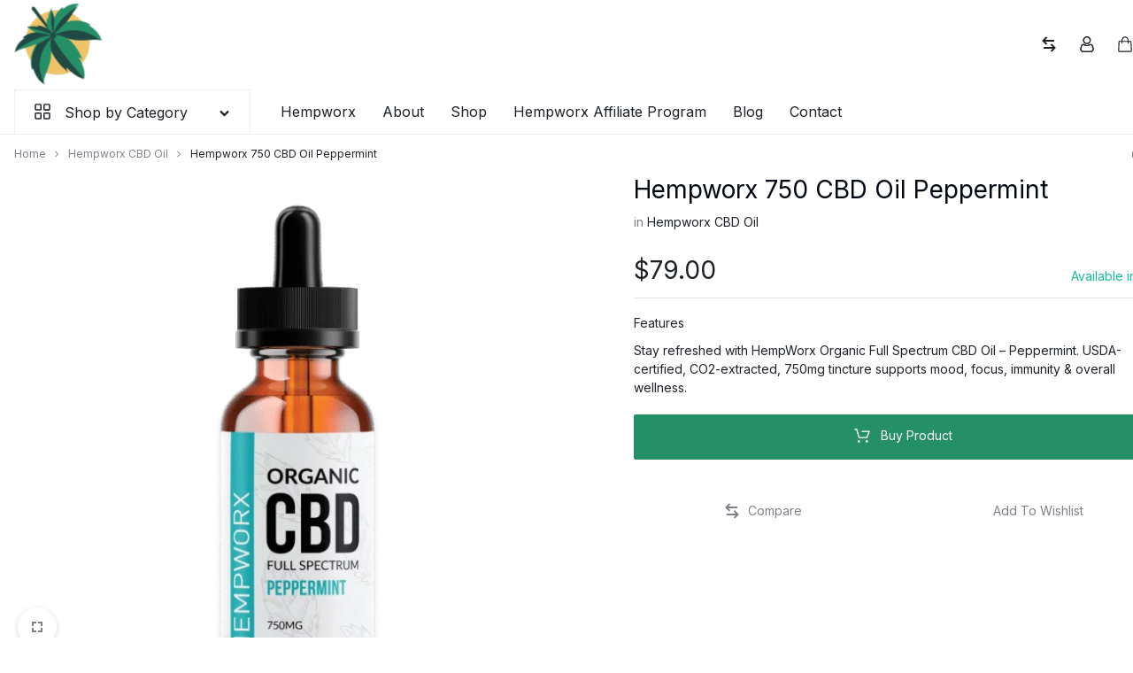

--- FILE ---
content_type: text/html; charset=UTF-8
request_url: https://www.whatshemping.com/product/hempworx-750-cbd-oil-peppermint/
body_size: 46126
content:
<!doctype html>
<html dir="ltr" lang="en-US" prefix="og: https://ogp.me/ns#">
<head>
	<meta charset="UTF-8">
	<meta name="viewport" content="width=device-width, initial-scale=1">
	<link rel="profile" href="https://gmpg.org/xfn/11">

	<title>Hempworx 750 CBD Oil Peppermint - What's Hemping - Hempworx CBD Oil Products</title>
	<style>img:is([sizes="auto" i], [sizes^="auto," i]) { contain-intrinsic-size: 3000px 1500px }</style>
	
		<!-- All in One SEO 4.9.3 - aioseo.com -->
	<meta name="description" content="Stay refreshed with HempWorx Organic Full Spectrum CBD Oil – Peppermint. USDA-certified, CO2-extracted, 750mg tincture supports mood, focus, immunity &amp; overall wellness." />
	<meta name="robots" content="max-image-preview:large" />
	<meta name="google-site-verification" content="3_2qQS-VUqZFGAx28dia1-z5nnb3d1ZAloIUW72gVB0" />
	<link rel="canonical" href="https://www.whatshemping.com/product/hempworx-750-cbd-oil-peppermint/" />
	<meta name="generator" content="All in One SEO (AIOSEO) 4.9.3" />
		<meta property="og:locale" content="en_US" />
		<meta property="og:site_name" content="What&#039;s Hemping - Hempworx CBD Oil Products -" />
		<meta property="og:type" content="article" />
		<meta property="og:title" content="Hempworx 750 CBD Oil Peppermint - What&#039;s Hemping - Hempworx CBD Oil Products" />
		<meta property="og:description" content="Stay refreshed with HempWorx Organic Full Spectrum CBD Oil – Peppermint. USDA-certified, CO2-extracted, 750mg tincture supports mood, focus, immunity &amp; overall wellness." />
		<meta property="og:url" content="https://www.whatshemping.com/product/hempworx-750-cbd-oil-peppermint/" />
		<meta property="og:image" content="https://www.whatshemping.com/wp-content/uploads/2025/09/cropped-cropped-whatshemping_logo.png" />
		<meta property="og:image:secure_url" content="https://www.whatshemping.com/wp-content/uploads/2025/09/cropped-cropped-whatshemping_logo.png" />
		<meta property="article:published_time" content="2025-09-13T18:50:30+00:00" />
		<meta property="article:modified_time" content="2025-09-13T22:38:10+00:00" />
		<meta name="twitter:card" content="summary_large_image" />
		<meta name="twitter:title" content="Hempworx 750 CBD Oil Peppermint - What&#039;s Hemping - Hempworx CBD Oil Products" />
		<meta name="twitter:description" content="Stay refreshed with HempWorx Organic Full Spectrum CBD Oil – Peppermint. USDA-certified, CO2-extracted, 750mg tincture supports mood, focus, immunity &amp; overall wellness." />
		<meta name="twitter:image" content="https://www.whatshemping.com/wp-content/uploads/2025/09/cropped-cropped-whatshemping_logo.png" />
		<script type="application/ld+json" class="aioseo-schema">
			{"@context":"https:\/\/schema.org","@graph":[{"@type":"BreadcrumbList","@id":"https:\/\/www.whatshemping.com\/product\/hempworx-750-cbd-oil-peppermint\/#breadcrumblist","itemListElement":[{"@type":"ListItem","@id":"https:\/\/www.whatshemping.com#listItem","position":1,"name":"Home","item":"https:\/\/www.whatshemping.com","nextItem":{"@type":"ListItem","@id":"https:\/\/www.whatshemping.com\/shop-2\/#listItem","name":"Shop"}},{"@type":"ListItem","@id":"https:\/\/www.whatshemping.com\/shop-2\/#listItem","position":2,"name":"Shop","item":"https:\/\/www.whatshemping.com\/shop-2\/","nextItem":{"@type":"ListItem","@id":"https:\/\/www.whatshemping.com\/brand\/hempworx\/#listItem","name":"Hempworx"},"previousItem":{"@type":"ListItem","@id":"https:\/\/www.whatshemping.com#listItem","name":"Home"}},{"@type":"ListItem","@id":"https:\/\/www.whatshemping.com\/brand\/hempworx\/#listItem","position":3,"name":"Hempworx","item":"https:\/\/www.whatshemping.com\/brand\/hempworx\/","nextItem":{"@type":"ListItem","@id":"https:\/\/www.whatshemping.com\/product\/hempworx-750-cbd-oil-peppermint\/#listItem","name":"Hempworx 750 CBD Oil Peppermint"},"previousItem":{"@type":"ListItem","@id":"https:\/\/www.whatshemping.com\/shop-2\/#listItem","name":"Shop"}},{"@type":"ListItem","@id":"https:\/\/www.whatshemping.com\/product\/hempworx-750-cbd-oil-peppermint\/#listItem","position":4,"name":"Hempworx 750 CBD Oil Peppermint","previousItem":{"@type":"ListItem","@id":"https:\/\/www.whatshemping.com\/brand\/hempworx\/#listItem","name":"Hempworx"}}]},{"@type":"ItemPage","@id":"https:\/\/www.whatshemping.com\/product\/hempworx-750-cbd-oil-peppermint\/#itempage","url":"https:\/\/www.whatshemping.com\/product\/hempworx-750-cbd-oil-peppermint\/","name":"Hempworx 750 CBD Oil Peppermint - What's Hemping - Hempworx CBD Oil Products","description":"Stay refreshed with HempWorx Organic Full Spectrum CBD Oil \u2013 Peppermint. USDA-certified, CO2-extracted, 750mg tincture supports mood, focus, immunity & overall wellness.","inLanguage":"en-US","isPartOf":{"@id":"https:\/\/www.whatshemping.com\/#website"},"breadcrumb":{"@id":"https:\/\/www.whatshemping.com\/product\/hempworx-750-cbd-oil-peppermint\/#breadcrumblist"},"image":{"@type":"ImageObject","url":"https:\/\/www.whatshemping.com\/wp-content\/uploads\/2025\/09\/e3la5tRHVyMmihSl-scaled.png","@id":"https:\/\/www.whatshemping.com\/product\/hempworx-750-cbd-oil-peppermint\/#mainImage","width":2560,"height":2560,"caption":"HempWorx Organic Full Spectrum CBD Oil \u2013 Peppermint Flavor (750mg)"},"primaryImageOfPage":{"@id":"https:\/\/www.whatshemping.com\/product\/hempworx-750-cbd-oil-peppermint\/#mainImage"},"datePublished":"2025-09-13T18:50:30+00:00","dateModified":"2025-09-13T22:38:10+00:00"},{"@type":"Organization","@id":"https:\/\/www.whatshemping.com\/#organization","name":"What's Hemping - Hempworx CBD Oil Products","url":"https:\/\/www.whatshemping.com\/","logo":{"@type":"ImageObject","url":"https:\/\/www.whatshemping.com\/wp-content\/uploads\/2025\/09\/cropped-cropped-whatshemping_logo.png","@id":"https:\/\/www.whatshemping.com\/product\/hempworx-750-cbd-oil-peppermint\/#organizationLogo","width":512,"height":512,"caption":"What's Hemping"},"image":{"@id":"https:\/\/www.whatshemping.com\/product\/hempworx-750-cbd-oil-peppermint\/#organizationLogo"}},{"@type":"WebSite","@id":"https:\/\/www.whatshemping.com\/#website","url":"https:\/\/www.whatshemping.com\/","name":"What's Hemping - Hempworx CBD Oil Products","inLanguage":"en-US","publisher":{"@id":"https:\/\/www.whatshemping.com\/#organization"}}]}
		</script>
		<!-- All in One SEO -->

<link rel='dns-prefetch' href='//fonts.googleapis.com' />
<link rel="alternate" type="application/rss+xml" title="What&#039;s Hemping - Hempworx CBD Oil Products &raquo; Feed" href="https://www.whatshemping.com/feed/" />
<link rel="alternate" type="application/rss+xml" title="What&#039;s Hemping - Hempworx CBD Oil Products &raquo; Comments Feed" href="https://www.whatshemping.com/comments/feed/" />
<script type="text/javascript">
/* <![CDATA[ */
window._wpemojiSettings = {"baseUrl":"https:\/\/s.w.org\/images\/core\/emoji\/16.0.1\/72x72\/","ext":".png","svgUrl":"https:\/\/s.w.org\/images\/core\/emoji\/16.0.1\/svg\/","svgExt":".svg","source":{"concatemoji":"https:\/\/www.whatshemping.com\/wp-includes\/js\/wp-emoji-release.min.js?ver=6.8.3"}};
/*! This file is auto-generated */
!function(s,n){var o,i,e;function c(e){try{var t={supportTests:e,timestamp:(new Date).valueOf()};sessionStorage.setItem(o,JSON.stringify(t))}catch(e){}}function p(e,t,n){e.clearRect(0,0,e.canvas.width,e.canvas.height),e.fillText(t,0,0);var t=new Uint32Array(e.getImageData(0,0,e.canvas.width,e.canvas.height).data),a=(e.clearRect(0,0,e.canvas.width,e.canvas.height),e.fillText(n,0,0),new Uint32Array(e.getImageData(0,0,e.canvas.width,e.canvas.height).data));return t.every(function(e,t){return e===a[t]})}function u(e,t){e.clearRect(0,0,e.canvas.width,e.canvas.height),e.fillText(t,0,0);for(var n=e.getImageData(16,16,1,1),a=0;a<n.data.length;a++)if(0!==n.data[a])return!1;return!0}function f(e,t,n,a){switch(t){case"flag":return n(e,"\ud83c\udff3\ufe0f\u200d\u26a7\ufe0f","\ud83c\udff3\ufe0f\u200b\u26a7\ufe0f")?!1:!n(e,"\ud83c\udde8\ud83c\uddf6","\ud83c\udde8\u200b\ud83c\uddf6")&&!n(e,"\ud83c\udff4\udb40\udc67\udb40\udc62\udb40\udc65\udb40\udc6e\udb40\udc67\udb40\udc7f","\ud83c\udff4\u200b\udb40\udc67\u200b\udb40\udc62\u200b\udb40\udc65\u200b\udb40\udc6e\u200b\udb40\udc67\u200b\udb40\udc7f");case"emoji":return!a(e,"\ud83e\udedf")}return!1}function g(e,t,n,a){var r="undefined"!=typeof WorkerGlobalScope&&self instanceof WorkerGlobalScope?new OffscreenCanvas(300,150):s.createElement("canvas"),o=r.getContext("2d",{willReadFrequently:!0}),i=(o.textBaseline="top",o.font="600 32px Arial",{});return e.forEach(function(e){i[e]=t(o,e,n,a)}),i}function t(e){var t=s.createElement("script");t.src=e,t.defer=!0,s.head.appendChild(t)}"undefined"!=typeof Promise&&(o="wpEmojiSettingsSupports",i=["flag","emoji"],n.supports={everything:!0,everythingExceptFlag:!0},e=new Promise(function(e){s.addEventListener("DOMContentLoaded",e,{once:!0})}),new Promise(function(t){var n=function(){try{var e=JSON.parse(sessionStorage.getItem(o));if("object"==typeof e&&"number"==typeof e.timestamp&&(new Date).valueOf()<e.timestamp+604800&&"object"==typeof e.supportTests)return e.supportTests}catch(e){}return null}();if(!n){if("undefined"!=typeof Worker&&"undefined"!=typeof OffscreenCanvas&&"undefined"!=typeof URL&&URL.createObjectURL&&"undefined"!=typeof Blob)try{var e="postMessage("+g.toString()+"("+[JSON.stringify(i),f.toString(),p.toString(),u.toString()].join(",")+"));",a=new Blob([e],{type:"text/javascript"}),r=new Worker(URL.createObjectURL(a),{name:"wpTestEmojiSupports"});return void(r.onmessage=function(e){c(n=e.data),r.terminate(),t(n)})}catch(e){}c(n=g(i,f,p,u))}t(n)}).then(function(e){for(var t in e)n.supports[t]=e[t],n.supports.everything=n.supports.everything&&n.supports[t],"flag"!==t&&(n.supports.everythingExceptFlag=n.supports.everythingExceptFlag&&n.supports[t]);n.supports.everythingExceptFlag=n.supports.everythingExceptFlag&&!n.supports.flag,n.DOMReady=!1,n.readyCallback=function(){n.DOMReady=!0}}).then(function(){return e}).then(function(){var e;n.supports.everything||(n.readyCallback(),(e=n.source||{}).concatemoji?t(e.concatemoji):e.wpemoji&&e.twemoji&&(t(e.twemoji),t(e.wpemoji)))}))}((window,document),window._wpemojiSettings);
/* ]]> */
</script>

<style id='wp-emoji-styles-inline-css' type='text/css'>

	img.wp-smiley, img.emoji {
		display: inline !important;
		border: none !important;
		box-shadow: none !important;
		height: 1em !important;
		width: 1em !important;
		margin: 0 0.07em !important;
		vertical-align: -0.1em !important;
		background: none !important;
		padding: 0 !important;
	}
</style>
<link rel='stylesheet' id='wp-block-library-css' href='https://www.whatshemping.com/wp-includes/css/dist/block-library/style.min.css?ver=6.8.3' type='text/css' media='all' />
<style id='wp-block-library-theme-inline-css' type='text/css'>
.wp-block-audio :where(figcaption){color:#555;font-size:13px;text-align:center}.is-dark-theme .wp-block-audio :where(figcaption){color:#ffffffa6}.wp-block-audio{margin:0 0 1em}.wp-block-code{border:1px solid #ccc;border-radius:4px;font-family:Menlo,Consolas,monaco,monospace;padding:.8em 1em}.wp-block-embed :where(figcaption){color:#555;font-size:13px;text-align:center}.is-dark-theme .wp-block-embed :where(figcaption){color:#ffffffa6}.wp-block-embed{margin:0 0 1em}.blocks-gallery-caption{color:#555;font-size:13px;text-align:center}.is-dark-theme .blocks-gallery-caption{color:#ffffffa6}:root :where(.wp-block-image figcaption){color:#555;font-size:13px;text-align:center}.is-dark-theme :root :where(.wp-block-image figcaption){color:#ffffffa6}.wp-block-image{margin:0 0 1em}.wp-block-pullquote{border-bottom:4px solid;border-top:4px solid;color:currentColor;margin-bottom:1.75em}.wp-block-pullquote cite,.wp-block-pullquote footer,.wp-block-pullquote__citation{color:currentColor;font-size:.8125em;font-style:normal;text-transform:uppercase}.wp-block-quote{border-left:.25em solid;margin:0 0 1.75em;padding-left:1em}.wp-block-quote cite,.wp-block-quote footer{color:currentColor;font-size:.8125em;font-style:normal;position:relative}.wp-block-quote:where(.has-text-align-right){border-left:none;border-right:.25em solid;padding-left:0;padding-right:1em}.wp-block-quote:where(.has-text-align-center){border:none;padding-left:0}.wp-block-quote.is-large,.wp-block-quote.is-style-large,.wp-block-quote:where(.is-style-plain){border:none}.wp-block-search .wp-block-search__label{font-weight:700}.wp-block-search__button{border:1px solid #ccc;padding:.375em .625em}:where(.wp-block-group.has-background){padding:1.25em 2.375em}.wp-block-separator.has-css-opacity{opacity:.4}.wp-block-separator{border:none;border-bottom:2px solid;margin-left:auto;margin-right:auto}.wp-block-separator.has-alpha-channel-opacity{opacity:1}.wp-block-separator:not(.is-style-wide):not(.is-style-dots){width:100px}.wp-block-separator.has-background:not(.is-style-dots){border-bottom:none;height:1px}.wp-block-separator.has-background:not(.is-style-wide):not(.is-style-dots){height:2px}.wp-block-table{margin:0 0 1em}.wp-block-table td,.wp-block-table th{word-break:normal}.wp-block-table :where(figcaption){color:#555;font-size:13px;text-align:center}.is-dark-theme .wp-block-table :where(figcaption){color:#ffffffa6}.wp-block-video :where(figcaption){color:#555;font-size:13px;text-align:center}.is-dark-theme .wp-block-video :where(figcaption){color:#ffffffa6}.wp-block-video{margin:0 0 1em}:root :where(.wp-block-template-part.has-background){margin-bottom:0;margin-top:0;padding:1.25em 2.375em}
</style>
<style id='classic-theme-styles-inline-css' type='text/css'>
/*! This file is auto-generated */
.wp-block-button__link{color:#fff;background-color:#32373c;border-radius:9999px;box-shadow:none;text-decoration:none;padding:calc(.667em + 2px) calc(1.333em + 2px);font-size:1.125em}.wp-block-file__button{background:#32373c;color:#fff;text-decoration:none}
</style>
<link rel='stylesheet' id='aioseo/css/src/vue/standalone/blocks/table-of-contents/global.scss-css' href='https://www.whatshemping.com/wp-content/plugins/all-in-one-seo-pack/dist/Lite/assets/css/table-of-contents/global.e90f6d47.css?ver=4.9.3' type='text/css' media='all' />
<style id='global-styles-inline-css' type='text/css'>
:root{--wp--preset--aspect-ratio--square: 1;--wp--preset--aspect-ratio--4-3: 4/3;--wp--preset--aspect-ratio--3-4: 3/4;--wp--preset--aspect-ratio--3-2: 3/2;--wp--preset--aspect-ratio--2-3: 2/3;--wp--preset--aspect-ratio--16-9: 16/9;--wp--preset--aspect-ratio--9-16: 9/16;--wp--preset--color--black: #000000;--wp--preset--color--cyan-bluish-gray: #abb8c3;--wp--preset--color--white: #ffffff;--wp--preset--color--pale-pink: #f78da7;--wp--preset--color--vivid-red: #cf2e2e;--wp--preset--color--luminous-vivid-orange: #ff6900;--wp--preset--color--luminous-vivid-amber: #fcb900;--wp--preset--color--light-green-cyan: #7bdcb5;--wp--preset--color--vivid-green-cyan: #00d084;--wp--preset--color--pale-cyan-blue: #8ed1fc;--wp--preset--color--vivid-cyan-blue: #0693e3;--wp--preset--color--vivid-purple: #9b51e0;--wp--preset--gradient--vivid-cyan-blue-to-vivid-purple: linear-gradient(135deg,rgba(6,147,227,1) 0%,rgb(155,81,224) 100%);--wp--preset--gradient--light-green-cyan-to-vivid-green-cyan: linear-gradient(135deg,rgb(122,220,180) 0%,rgb(0,208,130) 100%);--wp--preset--gradient--luminous-vivid-amber-to-luminous-vivid-orange: linear-gradient(135deg,rgba(252,185,0,1) 0%,rgba(255,105,0,1) 100%);--wp--preset--gradient--luminous-vivid-orange-to-vivid-red: linear-gradient(135deg,rgba(255,105,0,1) 0%,rgb(207,46,46) 100%);--wp--preset--gradient--very-light-gray-to-cyan-bluish-gray: linear-gradient(135deg,rgb(238,238,238) 0%,rgb(169,184,195) 100%);--wp--preset--gradient--cool-to-warm-spectrum: linear-gradient(135deg,rgb(74,234,220) 0%,rgb(151,120,209) 20%,rgb(207,42,186) 40%,rgb(238,44,130) 60%,rgb(251,105,98) 80%,rgb(254,248,76) 100%);--wp--preset--gradient--blush-light-purple: linear-gradient(135deg,rgb(255,206,236) 0%,rgb(152,150,240) 100%);--wp--preset--gradient--blush-bordeaux: linear-gradient(135deg,rgb(254,205,165) 0%,rgb(254,45,45) 50%,rgb(107,0,62) 100%);--wp--preset--gradient--luminous-dusk: linear-gradient(135deg,rgb(255,203,112) 0%,rgb(199,81,192) 50%,rgb(65,88,208) 100%);--wp--preset--gradient--pale-ocean: linear-gradient(135deg,rgb(255,245,203) 0%,rgb(182,227,212) 50%,rgb(51,167,181) 100%);--wp--preset--gradient--electric-grass: linear-gradient(135deg,rgb(202,248,128) 0%,rgb(113,206,126) 100%);--wp--preset--gradient--midnight: linear-gradient(135deg,rgb(2,3,129) 0%,rgb(40,116,252) 100%);--wp--preset--font-size--small: 13px;--wp--preset--font-size--medium: 20px;--wp--preset--font-size--large: 36px;--wp--preset--font-size--x-large: 42px;--wp--preset--spacing--20: 0.44rem;--wp--preset--spacing--30: 0.67rem;--wp--preset--spacing--40: 1rem;--wp--preset--spacing--50: 1.5rem;--wp--preset--spacing--60: 2.25rem;--wp--preset--spacing--70: 3.38rem;--wp--preset--spacing--80: 5.06rem;--wp--preset--shadow--natural: 6px 6px 9px rgba(0, 0, 0, 0.2);--wp--preset--shadow--deep: 12px 12px 50px rgba(0, 0, 0, 0.4);--wp--preset--shadow--sharp: 6px 6px 0px rgba(0, 0, 0, 0.2);--wp--preset--shadow--outlined: 6px 6px 0px -3px rgba(255, 255, 255, 1), 6px 6px rgba(0, 0, 0, 1);--wp--preset--shadow--crisp: 6px 6px 0px rgba(0, 0, 0, 1);}:where(.is-layout-flex){gap: 0.5em;}:where(.is-layout-grid){gap: 0.5em;}body .is-layout-flex{display: flex;}.is-layout-flex{flex-wrap: wrap;align-items: center;}.is-layout-flex > :is(*, div){margin: 0;}body .is-layout-grid{display: grid;}.is-layout-grid > :is(*, div){margin: 0;}:where(.wp-block-columns.is-layout-flex){gap: 2em;}:where(.wp-block-columns.is-layout-grid){gap: 2em;}:where(.wp-block-post-template.is-layout-flex){gap: 1.25em;}:where(.wp-block-post-template.is-layout-grid){gap: 1.25em;}.has-black-color{color: var(--wp--preset--color--black) !important;}.has-cyan-bluish-gray-color{color: var(--wp--preset--color--cyan-bluish-gray) !important;}.has-white-color{color: var(--wp--preset--color--white) !important;}.has-pale-pink-color{color: var(--wp--preset--color--pale-pink) !important;}.has-vivid-red-color{color: var(--wp--preset--color--vivid-red) !important;}.has-luminous-vivid-orange-color{color: var(--wp--preset--color--luminous-vivid-orange) !important;}.has-luminous-vivid-amber-color{color: var(--wp--preset--color--luminous-vivid-amber) !important;}.has-light-green-cyan-color{color: var(--wp--preset--color--light-green-cyan) !important;}.has-vivid-green-cyan-color{color: var(--wp--preset--color--vivid-green-cyan) !important;}.has-pale-cyan-blue-color{color: var(--wp--preset--color--pale-cyan-blue) !important;}.has-vivid-cyan-blue-color{color: var(--wp--preset--color--vivid-cyan-blue) !important;}.has-vivid-purple-color{color: var(--wp--preset--color--vivid-purple) !important;}.has-black-background-color{background-color: var(--wp--preset--color--black) !important;}.has-cyan-bluish-gray-background-color{background-color: var(--wp--preset--color--cyan-bluish-gray) !important;}.has-white-background-color{background-color: var(--wp--preset--color--white) !important;}.has-pale-pink-background-color{background-color: var(--wp--preset--color--pale-pink) !important;}.has-vivid-red-background-color{background-color: var(--wp--preset--color--vivid-red) !important;}.has-luminous-vivid-orange-background-color{background-color: var(--wp--preset--color--luminous-vivid-orange) !important;}.has-luminous-vivid-amber-background-color{background-color: var(--wp--preset--color--luminous-vivid-amber) !important;}.has-light-green-cyan-background-color{background-color: var(--wp--preset--color--light-green-cyan) !important;}.has-vivid-green-cyan-background-color{background-color: var(--wp--preset--color--vivid-green-cyan) !important;}.has-pale-cyan-blue-background-color{background-color: var(--wp--preset--color--pale-cyan-blue) !important;}.has-vivid-cyan-blue-background-color{background-color: var(--wp--preset--color--vivid-cyan-blue) !important;}.has-vivid-purple-background-color{background-color: var(--wp--preset--color--vivid-purple) !important;}.has-black-border-color{border-color: var(--wp--preset--color--black) !important;}.has-cyan-bluish-gray-border-color{border-color: var(--wp--preset--color--cyan-bluish-gray) !important;}.has-white-border-color{border-color: var(--wp--preset--color--white) !important;}.has-pale-pink-border-color{border-color: var(--wp--preset--color--pale-pink) !important;}.has-vivid-red-border-color{border-color: var(--wp--preset--color--vivid-red) !important;}.has-luminous-vivid-orange-border-color{border-color: var(--wp--preset--color--luminous-vivid-orange) !important;}.has-luminous-vivid-amber-border-color{border-color: var(--wp--preset--color--luminous-vivid-amber) !important;}.has-light-green-cyan-border-color{border-color: var(--wp--preset--color--light-green-cyan) !important;}.has-vivid-green-cyan-border-color{border-color: var(--wp--preset--color--vivid-green-cyan) !important;}.has-pale-cyan-blue-border-color{border-color: var(--wp--preset--color--pale-cyan-blue) !important;}.has-vivid-cyan-blue-border-color{border-color: var(--wp--preset--color--vivid-cyan-blue) !important;}.has-vivid-purple-border-color{border-color: var(--wp--preset--color--vivid-purple) !important;}.has-vivid-cyan-blue-to-vivid-purple-gradient-background{background: var(--wp--preset--gradient--vivid-cyan-blue-to-vivid-purple) !important;}.has-light-green-cyan-to-vivid-green-cyan-gradient-background{background: var(--wp--preset--gradient--light-green-cyan-to-vivid-green-cyan) !important;}.has-luminous-vivid-amber-to-luminous-vivid-orange-gradient-background{background: var(--wp--preset--gradient--luminous-vivid-amber-to-luminous-vivid-orange) !important;}.has-luminous-vivid-orange-to-vivid-red-gradient-background{background: var(--wp--preset--gradient--luminous-vivid-orange-to-vivid-red) !important;}.has-very-light-gray-to-cyan-bluish-gray-gradient-background{background: var(--wp--preset--gradient--very-light-gray-to-cyan-bluish-gray) !important;}.has-cool-to-warm-spectrum-gradient-background{background: var(--wp--preset--gradient--cool-to-warm-spectrum) !important;}.has-blush-light-purple-gradient-background{background: var(--wp--preset--gradient--blush-light-purple) !important;}.has-blush-bordeaux-gradient-background{background: var(--wp--preset--gradient--blush-bordeaux) !important;}.has-luminous-dusk-gradient-background{background: var(--wp--preset--gradient--luminous-dusk) !important;}.has-pale-ocean-gradient-background{background: var(--wp--preset--gradient--pale-ocean) !important;}.has-electric-grass-gradient-background{background: var(--wp--preset--gradient--electric-grass) !important;}.has-midnight-gradient-background{background: var(--wp--preset--gradient--midnight) !important;}.has-small-font-size{font-size: var(--wp--preset--font-size--small) !important;}.has-medium-font-size{font-size: var(--wp--preset--font-size--medium) !important;}.has-large-font-size{font-size: var(--wp--preset--font-size--large) !important;}.has-x-large-font-size{font-size: var(--wp--preset--font-size--x-large) !important;}
:where(.wp-block-post-template.is-layout-flex){gap: 1.25em;}:where(.wp-block-post-template.is-layout-grid){gap: 1.25em;}
:where(.wp-block-columns.is-layout-flex){gap: 2em;}:where(.wp-block-columns.is-layout-grid){gap: 2em;}
:root :where(.wp-block-pullquote){font-size: 1.5em;line-height: 1.6;}
</style>
<link rel='stylesheet' id='dashicons-css' href='https://www.whatshemping.com/wp-includes/css/dashicons.min.css?ver=6.8.3' type='text/css' media='all' />
<link rel='stylesheet' id='admin-bar-css' href='https://www.whatshemping.com/wp-includes/css/admin-bar.min.css?ver=6.8.3' type='text/css' media='all' />
<style id='admin-bar-inline-css' type='text/css'>

    /* Hide CanvasJS credits for P404 charts specifically */
    #p404RedirectChart .canvasjs-chart-credit {
        display: none !important;
    }
    
    #p404RedirectChart canvas {
        border-radius: 6px;
    }

    .p404-redirect-adminbar-weekly-title {
        font-weight: bold;
        font-size: 14px;
        color: #fff;
        margin-bottom: 6px;
    }

    #wpadminbar #wp-admin-bar-p404_free_top_button .ab-icon:before {
        content: "\f103";
        color: #dc3545;
        top: 3px;
    }
    
    #wp-admin-bar-p404_free_top_button .ab-item {
        min-width: 80px !important;
        padding: 0px !important;
    }
    
    /* Ensure proper positioning and z-index for P404 dropdown */
    .p404-redirect-adminbar-dropdown-wrap { 
        min-width: 0; 
        padding: 0;
        position: static !important;
    }
    
    #wpadminbar #wp-admin-bar-p404_free_top_button_dropdown {
        position: static !important;
    }
    
    #wpadminbar #wp-admin-bar-p404_free_top_button_dropdown .ab-item {
        padding: 0 !important;
        margin: 0 !important;
    }
    
    .p404-redirect-dropdown-container {
        min-width: 340px;
        padding: 18px 18px 12px 18px;
        background: #23282d !important;
        color: #fff;
        border-radius: 12px;
        box-shadow: 0 8px 32px rgba(0,0,0,0.25);
        margin-top: 10px;
        position: relative !important;
        z-index: 999999 !important;
        display: block !important;
        border: 1px solid #444;
    }
    
    /* Ensure P404 dropdown appears on hover */
    #wpadminbar #wp-admin-bar-p404_free_top_button .p404-redirect-dropdown-container { 
        display: none !important;
    }
    
    #wpadminbar #wp-admin-bar-p404_free_top_button:hover .p404-redirect-dropdown-container { 
        display: block !important;
    }
    
    #wpadminbar #wp-admin-bar-p404_free_top_button:hover #wp-admin-bar-p404_free_top_button_dropdown .p404-redirect-dropdown-container {
        display: block !important;
    }
    
    .p404-redirect-card {
        background: #2c3338;
        border-radius: 8px;
        padding: 18px 18px 12px 18px;
        box-shadow: 0 2px 8px rgba(0,0,0,0.07);
        display: flex;
        flex-direction: column;
        align-items: flex-start;
        border: 1px solid #444;
    }
    
    .p404-redirect-btn {
        display: inline-block;
        background: #dc3545;
        color: #fff !important;
        font-weight: bold;
        padding: 5px 22px;
        border-radius: 8px;
        text-decoration: none;
        font-size: 17px;
        transition: background 0.2s, box-shadow 0.2s;
        margin-top: 8px;
        box-shadow: 0 2px 8px rgba(220,53,69,0.15);
        text-align: center;
        line-height: 1.6;
    }
    
    .p404-redirect-btn:hover {
        background: #c82333;
        color: #fff !important;
        box-shadow: 0 4px 16px rgba(220,53,69,0.25);
    }
    
    /* Prevent conflicts with other admin bar dropdowns */
    #wpadminbar .ab-top-menu > li:hover > .ab-item,
    #wpadminbar .ab-top-menu > li.hover > .ab-item {
        z-index: auto;
    }
    
    #wpadminbar #wp-admin-bar-p404_free_top_button:hover > .ab-item {
        z-index: 999998 !important;
    }
    
</style>
<link rel='stylesheet' id='contact-form-7-css' href='https://www.whatshemping.com/wp-content/plugins/contact-form-7/includes/css/styles.css?ver=6.1.4' type='text/css' media='all' />
<link rel='stylesheet' id='photoswipe-css' href='https://www.whatshemping.com/wp-content/plugins/woocommerce/assets/css/photoswipe/photoswipe.min.css?ver=10.4.3' type='text/css' media='all' />
<link rel='stylesheet' id='photoswipe-default-skin-css' href='https://www.whatshemping.com/wp-content/plugins/woocommerce/assets/css/photoswipe/default-skin/default-skin.min.css?ver=10.4.3' type='text/css' media='all' />
<style id='woocommerce-inline-inline-css' type='text/css'>
.woocommerce form .form-row .required { visibility: hidden; }
</style>
<link rel='stylesheet' id='wcboost-products-compare-css' href='https://www.whatshemping.com/wp-content/plugins/wcboost-products-compare/assets/css/compare.css?ver=1.0.9' type='text/css' media='all' />
<link rel='stylesheet' id='wcboost-variation-swatches-css' href='https://www.whatshemping.com/wp-content/plugins/wcboost-variation-swatches/assets/css/frontend.css?ver=1.1.2' type='text/css' media='all' />
<style id='wcboost-variation-swatches-inline-css' type='text/css'>
:root { --wcboost-swatches-item-width: 30px; --wcboost-swatches-item-height: 30px; }
</style>
<link rel='stylesheet' id='wcboost-wishlist-css' href='https://www.whatshemping.com/wp-content/plugins/wcboost-wishlist/assets/css/wishlist.css?ver=1.2.2' type='text/css' media='all' />
<link rel='stylesheet' id='hostinger-reach-subscription-block-css' href='https://www.whatshemping.com/wp-content/plugins/hostinger-reach/frontend/dist/blocks/subscription.css?ver=1764230884' type='text/css' media='all' />
<link rel='stylesheet' id='brands-styles-css' href='https://www.whatshemping.com/wp-content/plugins/woocommerce/assets/css/brands.css?ver=10.4.3' type='text/css' media='all' />
<link rel='stylesheet' id='shopwell-all-css' href='https://www.whatshemping.com/wp-content/themes/shopwell/assets/css/all.css?ver=20250105' type='text/css' media='all' />
<link rel='stylesheet' id='swiper-css' href='https://www.whatshemping.com/wp-content/plugins/elementor/assets/lib/swiper/v8/css/swiper.min.css?ver=8.4.5' type='text/css' media='all' />
<link rel='stylesheet' id='shopwell-css' href='https://www.whatshemping.com/wp-content/themes/shopwell/style.css?ver=20250105' type='text/css' media='all' />
<style id='shopwell-inline-css' type='text/css'>
body{;--shopwell-color__primary:#258f67;--shopwell-color__primary--dark:hsl(157,56%,26%);--shopwell-color__primary--darker:hsl(157,50%,17%);--shopwell-color__primary--gray:rgba(37,143,103,0.12);--shopwell-color__primary--grayer:rgba(37,143,103,0.24);--shopwell-color__primary--grayest:rgba(37,143,103,0.48)}.shopwell-button--raised,.shopwell-skin--raised{--shopwell-color__primary--box-shadow:rgba(37,143,103,0.4)}body,.block-editor .editor-styles-wrapper{font-weight:400;font-family:Inter,Helvetica,Arial,sans-serif;font-size:17px;line-height:1.5;}h1,.h1{font-weight:600;color:#030712;font-size:72px;line-height:1.2;}h2,.h2{font-weight:600;color:#030712;font-size:54px;line-height:1.2;}h3,.h3{font-weight:600;color:#030712;font-size:36px;line-height:1.2;}h4,.h4{font-weight:600;color:#030712;font-size:28px;line-height:1.2;}h5,.h5{font-weight:600;color:#030712;font-size:18px;line-height:1.2;}h6,.h6{font-weight:600;color:#030712;font-size:16px;line-height:1.2;}.site-header .header-logo{font-weight:700;font-size:30px;}.site-header .header-logo > a img,.site-header .header-logo > a svg{width:100px;}.site-header__mobile .header-logo > a img,.site-header__mobile .header-logo > a svg{width:146px;}.header-empty-space{min-width:266px;}#site-header .header-v11 .header-main{display:none;}@media (max-width:1024px){.site-header__mobile{display:block;}}@media (max-width:1024px){.site-header__desktop{display:none;}}.search-bar-hc{padding-top:50px;}.search-bar-hc{padding-bottom:50px;}.site-footer-widget{background:#f5f5f5;}.site-footer-widget .footer-copyright{border-top-color:rgba(185,185,185,0.4);}@media (min-width:1200px){.container{width:1340px;}}.shopwell-blog-page .site-content{padding-top:33px;}
</style>
<link rel='stylesheet' id='shopwell-google-fonts-css' href='//fonts.googleapis.com/css?family=Inter%3A400&#038;display=swap&#038;subsets=latin&#038;ver=1.0.10' type='text/css' media='' />
<link rel='stylesheet' id='shopwell-woocommerce-style-css' href='https://www.whatshemping.com/wp-content/themes/shopwell/woocommerce.css?ver=20250105' type='text/css' media='all' />
<style id='shopwell-woocommerce-style-inline-css' type='text/css'>
.woocommerce-badges .onsale {background-color: #dd2831}.woocommerce-badges .onsale {color: #fff}.woocommerce-badges .new {background-color: #3fb981}.woocommerce-badges .new {color: #ffffff}.woocommerce-badges .featured {background-color: #0068c8}.woocommerce-badges .featured {color: #ffffff}.woocommerce-badges .sold-out {background-color: #e0e0e0}.woocommerce-badges .sold-out {color: #ffffff}.shopwell-single-product-sale{background: #dd2831;}.shopwell-single-product-sale { color: #ffffff; }.single-product div.product {
				--shopwell-product-description-lines: 6;
			}
</style>
<link rel='stylesheet' id='magnific-css' href='https://www.whatshemping.com/wp-content/themes/shopwell/assets/css/magnific-popup.css?ver=1.0' type='text/css' media='all' />
<script type="text/template" id="tmpl-variation-template">
	<div class="woocommerce-variation-description">{{{ data.variation.variation_description }}}</div>
	<div class="woocommerce-variation-price">{{{ data.variation.price_html }}}</div>
	<div class="woocommerce-variation-availability">{{{ data.variation.availability_html }}}</div>
</script>
<script type="text/template" id="tmpl-unavailable-variation-template">
	<p role="alert">Sorry, this product is unavailable. Please choose a different combination.</p>
</script>
<script type="text/javascript" src="https://www.whatshemping.com/wp-includes/js/jquery/jquery.min.js?ver=3.7.1" id="jquery-core-js"></script>
<script type="text/javascript" src="https://www.whatshemping.com/wp-includes/js/jquery/jquery-migrate.min.js?ver=3.4.1" id="jquery-migrate-js"></script>
<script type="text/javascript" src="https://www.whatshemping.com/wp-content/plugins/woocommerce/assets/js/jquery-blockui/jquery.blockUI.min.js?ver=2.7.0-wc.10.4.3" id="wc-jquery-blockui-js" defer="defer" data-wp-strategy="defer"></script>
<script type="text/javascript" id="wc-add-to-cart-js-extra">
/* <![CDATA[ */
var wc_add_to_cart_params = {"ajax_url":"\/wp-admin\/admin-ajax.php","wc_ajax_url":"\/?wc-ajax=%%endpoint%%","i18n_view_cart":"View cart","cart_url":"https:\/\/www.whatshemping.com","is_cart":"","cart_redirect_after_add":"no"};
/* ]]> */
</script>
<script type="text/javascript" src="https://www.whatshemping.com/wp-content/plugins/woocommerce/assets/js/frontend/add-to-cart.min.js?ver=10.4.3" id="wc-add-to-cart-js" defer="defer" data-wp-strategy="defer"></script>
<script type="text/javascript" src="https://www.whatshemping.com/wp-content/plugins/woocommerce/assets/js/flexslider/jquery.flexslider.min.js?ver=2.7.2-wc.10.4.3" id="wc-flexslider-js" defer="defer" data-wp-strategy="defer"></script>
<script type="text/javascript" src="https://www.whatshemping.com/wp-content/plugins/woocommerce/assets/js/photoswipe/photoswipe.min.js?ver=4.1.1-wc.10.4.3" id="wc-photoswipe-js" defer="defer" data-wp-strategy="defer"></script>
<script type="text/javascript" src="https://www.whatshemping.com/wp-content/plugins/woocommerce/assets/js/photoswipe/photoswipe-ui-default.min.js?ver=4.1.1-wc.10.4.3" id="wc-photoswipe-ui-default-js" defer="defer" data-wp-strategy="defer"></script>
<script type="text/javascript" id="wc-single-product-js-extra">
/* <![CDATA[ */
var wc_single_product_params = {"i18n_required_rating_text":"Please select a rating","i18n_rating_options":["1 of 5 stars","2 of 5 stars","3 of 5 stars","4 of 5 stars","5 of 5 stars"],"i18n_product_gallery_trigger_text":"View full-screen image gallery","review_rating_required":"yes","flexslider":{"rtl":false,"animation":"slide","smoothHeight":true,"directionNav":false,"controlNav":"thumbnails","slideshow":false,"animationSpeed":500,"animationLoop":false,"allowOneSlide":false},"zoom_enabled":"","zoom_options":[],"photoswipe_enabled":"1","photoswipe_options":{"shareEl":false,"closeOnScroll":false,"history":false,"hideAnimationDuration":0,"showAnimationDuration":0},"flexslider_enabled":"1"};
/* ]]> */
</script>
<script type="text/javascript" src="https://www.whatshemping.com/wp-content/plugins/woocommerce/assets/js/frontend/single-product.min.js?ver=10.4.3" id="wc-single-product-js" defer="defer" data-wp-strategy="defer"></script>
<script type="text/javascript" src="https://www.whatshemping.com/wp-content/plugins/woocommerce/assets/js/js-cookie/js.cookie.min.js?ver=2.1.4-wc.10.4.3" id="wc-js-cookie-js" defer="defer" data-wp-strategy="defer"></script>
<script type="text/javascript" id="woocommerce-js-extra">
/* <![CDATA[ */
var woocommerce_params = {"ajax_url":"\/wp-admin\/admin-ajax.php","wc_ajax_url":"\/?wc-ajax=%%endpoint%%","i18n_password_show":"Show password","i18n_password_hide":"Hide password"};
/* ]]> */
</script>
<script type="text/javascript" src="https://www.whatshemping.com/wp-content/plugins/woocommerce/assets/js/frontend/woocommerce.min.js?ver=10.4.3" id="woocommerce-js" defer="defer" data-wp-strategy="defer"></script>
<!--[if lt IE 9]>
<script type="text/javascript" src="https://www.whatshemping.com/wp-content/themes/shopwell/assets/js/plugins/html5shiv.min.js?ver=3.7.2" id="html5shiv-js"></script>
<![endif]-->
<!--[if lt IE 9]>
<script type="text/javascript" src="https://www.whatshemping.com/wp-content/themes/shopwell/assets/js/plugins/respond.min.js?ver=1.4.2" id="respond-js"></script>
<![endif]-->
<script type="text/javascript" id="wc-cart-fragments-js-extra">
/* <![CDATA[ */
var wc_cart_fragments_params = {"ajax_url":"\/wp-admin\/admin-ajax.php","wc_ajax_url":"\/?wc-ajax=%%endpoint%%","cart_hash_key":"wc_cart_hash_77e6a2a0971f264b420e1bc036a07aad","fragment_name":"wc_fragments_77e6a2a0971f264b420e1bc036a07aad","request_timeout":"5000"};
/* ]]> */
</script>
<script type="text/javascript" src="https://www.whatshemping.com/wp-content/plugins/woocommerce/assets/js/frontend/cart-fragments.min.js?ver=10.4.3" id="wc-cart-fragments-js" defer="defer" data-wp-strategy="defer"></script>
<script type="text/javascript" src="https://www.whatshemping.com/wp-content/themes/shopwell/assets/js/plugins/countdown.js?ver=1.0" id="shopwell-countdown-js"></script>
<script type="text/javascript" src="https://www.whatshemping.com/wp-includes/js/underscore.min.js?ver=1.13.7" id="underscore-js"></script>
<script type="text/javascript" id="wp-util-js-extra">
/* <![CDATA[ */
var _wpUtilSettings = {"ajax":{"url":"\/wp-admin\/admin-ajax.php"}};
/* ]]> */
</script>
<script type="text/javascript" src="https://www.whatshemping.com/wp-includes/js/wp-util.min.js?ver=6.8.3" id="wp-util-js"></script>
<script type="text/javascript" id="wc-add-to-cart-variation-js-extra">
/* <![CDATA[ */
var wc_add_to_cart_variation_params = {"wc_ajax_url":"\/?wc-ajax=%%endpoint%%","i18n_no_matching_variations_text":"Sorry, no products matched your selection. Please choose a different combination.","i18n_make_a_selection_text":"Please select some product options before adding this product to your cart.","i18n_unavailable_text":"Sorry, this product is unavailable. Please choose a different combination.","i18n_reset_alert_text":"Your selection has been reset. Please select some product options before adding this product to your cart."};
/* ]]> */
</script>
<script type="text/javascript" src="https://www.whatshemping.com/wp-content/plugins/woocommerce/assets/js/frontend/add-to-cart-variation.min.js?ver=10.4.3" id="wc-add-to-cart-variation-js" defer="defer" data-wp-strategy="defer"></script>
<script type="text/javascript" src="https://www.whatshemping.com/wp-content/themes/shopwell/assets/js/woocommerce/single-product.js?ver=20250105" id="shopwell-single-product-js" defer="defer" data-wp-strategy="defer"></script>
<script type="text/javascript" src="https://www.whatshemping.com/wp-content/themes/shopwell/assets/js/plugins/jquery.magnific-popup.js?ver=1.0" id="magnific-js"></script>
<link rel="https://api.w.org/" href="https://www.whatshemping.com/wp-json/" /><link rel="alternate" title="JSON" type="application/json" href="https://www.whatshemping.com/wp-json/wp/v2/product/22427" /><link rel="EditURI" type="application/rsd+xml" title="RSD" href="https://www.whatshemping.com/xmlrpc.php?rsd" />
<meta name="generator" content="WordPress 6.8.3" />
<meta name="generator" content="WooCommerce 10.4.3" />
<link rel='shortlink' href='https://www.whatshemping.com/?p=22427' />
<link rel="alternate" title="oEmbed (JSON)" type="application/json+oembed" href="https://www.whatshemping.com/wp-json/oembed/1.0/embed?url=https%3A%2F%2Fwww.whatshemping.com%2Fproduct%2Fhempworx-750-cbd-oil-peppermint%2F" />
<link rel="alternate" title="oEmbed (XML)" type="text/xml+oembed" href="https://www.whatshemping.com/wp-json/oembed/1.0/embed?url=https%3A%2F%2Fwww.whatshemping.com%2Fproduct%2Fhempworx-750-cbd-oil-peppermint%2F&#038;format=xml" />
<meta name="cdp-version" content="1.5.0" />	<noscript><style>.woocommerce-product-gallery{ opacity: 1 !important; }</style></noscript>
	<meta name="generator" content="Elementor 3.33.5; features: e_font_icon_svg, additional_custom_breakpoints; settings: css_print_method-external, google_font-enabled, font_display-swap">
			<style>
				.e-con.e-parent:nth-of-type(n+4):not(.e-lazyloaded):not(.e-no-lazyload),
				.e-con.e-parent:nth-of-type(n+4):not(.e-lazyloaded):not(.e-no-lazyload) * {
					background-image: none !important;
				}
				@media screen and (max-height: 1024px) {
					.e-con.e-parent:nth-of-type(n+3):not(.e-lazyloaded):not(.e-no-lazyload),
					.e-con.e-parent:nth-of-type(n+3):not(.e-lazyloaded):not(.e-no-lazyload) * {
						background-image: none !important;
					}
				}
				@media screen and (max-height: 640px) {
					.e-con.e-parent:nth-of-type(n+2):not(.e-lazyloaded):not(.e-no-lazyload),
					.e-con.e-parent:nth-of-type(n+2):not(.e-lazyloaded):not(.e-no-lazyload) * {
						background-image: none !important;
					}
				}
			</style>
			<link rel="icon" href="https://www.whatshemping.com/wp-content/uploads/2025/09/cropped-whatshemping_logo-32x32.png" sizes="32x32" />
<link rel="icon" href="https://www.whatshemping.com/wp-content/uploads/2025/09/cropped-whatshemping_logo-192x192.png" sizes="192x192" />
<link rel="apple-touch-icon" href="https://www.whatshemping.com/wp-content/uploads/2025/09/cropped-whatshemping_logo-180x180.png" />
<meta name="msapplication-TileImage" content="https://www.whatshemping.com/wp-content/uploads/2025/09/cropped-whatshemping_logo-270x270.png" />
</head>

<body class="wp-singular product-template-default single single-product postid-22427 wp-custom-logo wp-embed-responsive wp-theme-shopwell theme-shopwell woocommerce woocommerce-page woocommerce-no-js product-card-layout-1 no-sidebar elementor-default elementor-kit-20733">

<a class="skip-link screen-reader-text" href="#site-content">Skip to content</a>

<div id="page" class="site">

				<header id="site-header" class="site-header">
			<div class="site-header__desktop site-header__section  header-v1">		<div class="header-main header-contents no-center has-search-item">
			<div class="site-header__container container">
									
					<div class="header-left-items header-items ">
						<div class="header-logo  ">
			<a href="https://www.whatshemping.com/" class="custom-logo-link" rel="home"><img fetchpriority="high" width="512" height="512" src="https://www.whatshemping.com/wp-content/uploads/2025/09/cropped-cropped-whatshemping_logo.png" class="custom-logo" alt="What&#039;s Hemping" decoding="async" srcset="https://www.whatshemping.com/wp-content/uploads/2025/09/cropped-cropped-whatshemping_logo.png 512w, https://www.whatshemping.com/wp-content/uploads/2025/09/cropped-cropped-whatshemping_logo-100x100.png 100w, https://www.whatshemping.com/wp-content/uploads/2025/09/cropped-cropped-whatshemping_logo-300x300.png 300w, https://www.whatshemping.com/wp-content/uploads/2025/09/cropped-cropped-whatshemping_logo-150x150.png 150w" sizes="(max-width: 512px) 100vw, 512px" /></a>		<p class="site-title"><a href="https://www.whatshemping.com/" rel="home">What&#039;s Hemping - Hempworx CBD Oil Products</a></p>		
	</div>
					</div>

									
					<div class="header-right-items header-items has-search">
						
<div class="header-search header-search--form header-search--large shopwell-skin--smooth header-search--inside" data-width=655 style=&quot;max-width:655px&quot;>
		</div>
<div class="header-compare">
	<a href="https://www.whatshemping.com" class="shopwell-button wcboost-products-compare--button shopwell-button--icon shopwell-button--text">
		<span class="shopwell-button__icon"><span class="shopwell-svg-icon shopwell-svg-icon--compare" ><svg width="24" height="24" aria-hidden="true" role="img" focusable="false" viewBox="0 0 32 32"><path d="M13.136 14.864l-3.68-3.664h16.144v-3.2h-16.144l3.68-3.664-2.272-2.272-7.52 7.536 7.52 7.536z"></path><path d="M21.136 14.864l-2.272 2.272 3.68 3.664h-16.144v3.2h16.144l-3.68 3.664 2.272 2.272 7.52-7.536z"></path></svg></span></span>
		<span class="shopwell-button__text screen-reader-text">Compare</span>
		<span class="header-counter header-compare__counter hidden">0</span>	</a>
</div>
<div class="header-account">
	<a href="https://www.whatshemping.com"  class="shopwell-button shopwell-button--icon shopwell-button--text">
					<span class="shopwell-button__icon"><span class="shopwell-svg-icon shopwell-svg-icon--account" ><svg width="24" height="24" aria-hidden="true" role="img" focusable="false" xmlns="http://www.w3.org/2000/svg" width="32" height="32" viewBox="0 0 32 32"><path fill="currentColor" fill-rule="evenodd" d="M15.84 15.489c3.86-.033 6.936-3.032 6.924-6.752a6.567 6.567 0 0 0-.526-2.581 6.72 6.72 0 0 0-1.504-2.188 6.936 6.936 0 0 0-2.251-1.46A7.091 7.091 0 0 0 15.828 2a7.09 7.09 0 0 0-2.66.511c-.844.34-1.61.838-2.255 1.466A6.719 6.719 0 0 0 9.41 6.174a6.568 6.568 0 0 0-.518 2.589c.02 3.733 3.144 6.757 6.947 6.726Zm1.997-2.026a5.36 5.36 0 0 1-2.01.385h-.002a5.36 5.36 0 0 1-2.011-.384 5.242 5.242 0 0 1-1.705-1.107 5.08 5.08 0 0 1-1.136-1.659 4.964 4.964 0 0 1-.394-1.955c-.003-.671.13-1.336.393-1.956a5.072 5.072 0 0 1 1.137-1.659 5.237 5.237 0 0 1 1.705-1.105 5.353 5.353 0 0 1 2.011-.383 5.358 5.358 0 0 1 2.012.384 5.242 5.242 0 0 1 1.705 1.106 5.078 5.078 0 0 1 1.137 1.658c.263.62.397 1.286.394 1.957a4.965 4.965 0 0 1-.395 1.955 5.082 5.082 0 0 1-1.137 1.657 5.244 5.244 0 0 1-1.704 1.106ZM8.131 29.941c.103.02.205.038.307.059l15.125-.001c.06-.023.121-.04.183-.052 2.499-.268 4.222-2.085 4.253-4.528.01-.82-.028-1.64-.11-2.455-.16-1.585-.517-3.124-1.31-4.54-.89-1.587-2.21-2.582-4.076-2.849-.685-.098-1.318-.045-1.894.375-.255.187-.53.35-.803.514a55.45 55.45 0 0 0-.184.11c-2.407 1.45-4.816 1.451-7.224.005-.156-.093-.31-.191-.463-.289-.254-.162-.508-.324-.773-.464s-.57-.283-.86-.289a5.385 5.385 0 0 0-2.62.611c-1.329.692-2.12 1.824-2.667 3.131-.846 2.027-1.09 4.16-.996 6.324.09 2.085 1.37 3.612 3.413 4.186.229.064.464.108.7.152Zm7.873-1.589v.004H9.145c-.712 0-1.403-.096-2.027-.454-.936-.538-1.391-1.375-1.417-2.402-.046-1.873.127-3.732.831-5.504.276-.693.655-1.33 1.198-1.862.654-.641 1.47-.92 2.38-.959.097-.004.206.06.298.114l.006.004c.212.125.421.256.63.387.414.26.828.52 1.266.73 2.834 1.355 5.589 1.15 8.25-.474.13-.08.26-.161.389-.243.224-.142.448-.283.679-.414a.75.75 0 0 1 .39-.094c1.466.08 2.438.863 3.11 2.073.648 1.166.924 2.438 1.074 3.736.077.725.117 1.453.119 2.182.016 1.92-1.198 3.147-3.176 3.17-1.668.018-3.337.014-5.005.01-.712-.002-1.424-.004-2.136-.004Z" clip-rule="evenodd"/><path stroke="currentColor" stroke-width=".176" d="M15.84 15.489c3.86-.033 6.936-3.032 6.924-6.752a6.567 6.567 0 0 0-.526-2.581 6.72 6.72 0 0 0-1.504-2.188 6.936 6.936 0 0 0-2.251-1.46A7.091 7.091 0 0 0 15.828 2a7.09 7.09 0 0 0-2.66.511c-.844.34-1.61.838-2.255 1.466A6.719 6.719 0 0 0 9.41 6.174a6.568 6.568 0 0 0-.518 2.589c.02 3.733 3.144 6.757 6.947 6.726Zm1.997-2.026a5.36 5.36 0 0 1-2.01.385h-.002a5.36 5.36 0 0 1-2.011-.384 5.242 5.242 0 0 1-1.705-1.107 5.08 5.08 0 0 1-1.136-1.659 4.964 4.964 0 0 1-.394-1.955c-.003-.671.13-1.336.393-1.956a5.072 5.072 0 0 1 1.137-1.659 5.237 5.237 0 0 1 1.705-1.105 5.353 5.353 0 0 1 2.011-.383 5.358 5.358 0 0 1 2.012.384 5.242 5.242 0 0 1 1.705 1.106 5.078 5.078 0 0 1 1.137 1.658c.263.62.397 1.286.394 1.957a4.965 4.965 0 0 1-.395 1.955 5.082 5.082 0 0 1-1.137 1.657 5.244 5.244 0 0 1-1.704 1.106ZM8.131 29.941c.103.02.205.038.307.059l15.125-.001c.06-.023.121-.04.183-.052 2.499-.268 4.222-2.085 4.253-4.528.01-.82-.028-1.64-.11-2.455-.16-1.585-.517-3.124-1.31-4.54-.89-1.587-2.21-2.582-4.076-2.849-.685-.098-1.318-.045-1.894.375-.255.187-.53.35-.803.514a55.45 55.45 0 0 0-.184.11c-2.407 1.45-4.816 1.451-7.224.005-.156-.093-.31-.191-.463-.289-.254-.162-.508-.324-.773-.464s-.57-.283-.86-.289a5.385 5.385 0 0 0-2.62.611c-1.329.692-2.12 1.824-2.667 3.131-.846 2.027-1.09 4.16-.996 6.324.09 2.085 1.37 3.612 3.413 4.186.229.064.464.108.7.152Zm7.873-1.589v.004H9.145c-.712 0-1.403-.096-2.027-.454-.936-.538-1.391-1.375-1.417-2.402-.046-1.873.127-3.732.831-5.504.276-.693.655-1.33 1.198-1.862.654-.641 1.47-.92 2.38-.959.097-.004.206.06.298.114l.006.004c.212.125.421.256.63.387.414.26.828.52 1.266.73 2.834 1.355 5.589 1.15 8.25-.474.13-.08.26-.161.389-.243.224-.142.448-.283.679-.414a.75.75 0 0 1 .39-.094c1.466.08 2.438.863 3.11 2.073.648 1.166.924 2.438 1.074 3.736.077.725.117 1.453.119 2.182.016 1.92-1.198 3.147-3.176 3.17-1.668.018-3.337.014-5.005.01-.712-.002-1.424-.004-2.136-.004Z" clip-rule="evenodd"/></svg></span></span>
				<span class="shopwell-button__text screen-reader-text">
						<span class="shopwell-button__text--account">Account</span>
		</span>
	</a>
	</div>
<div class="header-cart">
	<a href="https://www.whatshemping.com" data-toggle="off-canvas" data-target="cart-panel" class="shopwell-button shopwell-button--icon shopwell-button--text header-button-dropdown">
					<span class="shopwell-button__icon">
				<span class="shopwell-svg-icon shopwell-svg-icon--cart-bag" ><svg width="24" height="24" aria-hidden="true" role="img" focusable="false" xmlns="http://www.w3.org/2000/svg" width="32" height="32" viewBox="0 0 32 32"><path fill="currentColor" fill-rule="evenodd" d="M16.029 2c-1.72 0-3.04.594-4.019 1.513-.957.898-1.54 2.062-1.902 3.156-.364 1.1-.522 2.185-.59 2.986l-.015.182H4.356L3.502 27.81A2.099 2.099 0 0 0 5.608 30h20.784a2.099 2.099 0 0 0 2.105-2.203l-.959-17.96h-4.886a12.886 12.886 0 0 0-.658-3.269c-.376-1.074-.975-2.214-1.942-3.093C19.064 2.58 17.742 2 16.029 2Zm4.819 9.664v2.2c0 .504.412.913.92.913s.92-.409.92-.913v-2.2h3.104l.867 16.23a.266.266 0 0 1-.267.28H5.608a.266.266 0 0 1-.267-.278l.771-16.232h3.356v2.2c0 .504.412.913.92.913s.92-.409.92-.913v-2.2h9.54Zm-.043-1.827-.015-.16a11.07 11.07 0 0 0-.534-2.509c-.317-.903-.781-1.74-1.447-2.345-.646-.586-1.524-.996-2.78-.996-1.25 0-2.118.416-2.754 1.013-.657.617-1.112 1.473-1.419 2.399-.304.92-.443 1.856-.505 2.57l-.002.028h9.456Z" clip-rule="evenodd"/></svg></span>			</span>
				<span class="shopwell-button__text screen-reader-text">Cart</span>
					<span class="header-counter header-cart__counter hidden">0</span>
			</a>
	</div>
<div class="header-wishlist">
	<a href="https://www.whatshemping.com" class="shopwell-button shopwell-button--icon shopwell-button--text">
		<span class="shopwell-button__icon"><span class="shopwell-svg-icon shopwell-svg-icon--wishlist" ><svg width="24" height="24" aria-hidden="true" role="img" focusable="false" viewBox="0 0 32 32"><path d="M22.736 6.4v0c1.792 0 3.44 1.12 4.128 2.768 0.8 1.92 0.112 4.144-1.856 6.112l-9.024 8.992-9.024-8.976c-1.984-1.984-2.64-4.144-1.824-6.080 0.688-1.68 2.352-2.8 4.144-2.8 1.504 0 3.040 0.752 4.448 2.16l2.256 2.256 2.256-2.256c1.44-1.424 2.992-2.176 4.496-2.176zM22.736 3.2c-2.176 0-4.544 0.912-6.752 3.104-2.192-2.176-4.544-3.088-6.704-3.088-6.368 0-11.040 7.904-4.576 14.336l11.28 11.248 11.28-11.248c6.496-6.448 1.856-14.352-4.528-14.352v0z"></path></svg></span></span>
		<span class="shopwell-button__text screen-reader-text">Wishlist</span>
		<span class="header-counter header-wishlist__counter hidden">0</span>	</a>
</div>
					</div>

							</div>
		</div>
				<div class="header-bottom header-contents no-center">
			<div class="site-header__container container">
									
					<div class="header-left-items header-items has-menu">
						<div class="header-category-menu header-category--both" >
	<div class="header-category__title shopwell-button--ghost" tabindex="0">
		<span class="shopwell-svg-icon shopwell-svg-icon--categories header-category__icon"><svg width="24" height="24" xmlns="http://www.w3.org/2000/svg" viewBox="0 0 32 32"><path fill="currentColor" fill-rule="evenodd" d="M2 11.54V4.624A2.626 2.626 0 0 1 4.628 2h7.119a2.626 2.626 0 0 1 2.58 2.624v6.916l-.001.095a2.626 2.626 0 0 1-2.626 2.529H4.628A2.626 2.626 0 0 1 2 11.54Zm2.628-7.346H11.7c.184 0 .334.192.334.43v6.916c0 .08-.15.143-.334.143H4.628c-.158 0-.287-.064-.287-.143V4.624c0-.238.129-.43.287-.43ZM2 27.377v-7.108a2.626 2.626 0 0 1 2.628-2.623h7.119a2.626 2.626 0 0 1 2.58 2.623v7.108l-.001.095A2.626 2.626 0 0 1 11.7 30H4.628A2.626 2.626 0 0 1 2 27.377Zm2.628-7.537H11.7c.184 0 .334.192.334.43v7.107c0 .079-.15.143-.334.143H4.628c-.158 0-.287-.064-.287-.143v-7.108c0-.237.129-.43.287-.43ZM17.672 4.624v7.011l.001.072a2.626 2.626 0 0 0 2.627 2.552h7.072A2.626 2.626 0 0 0 30 11.635V4.624A2.626 2.626 0 0 0 27.372 2H20.3l-.071.001a2.626 2.626 0 0 0-2.557 2.623Zm9.7-.43H20.3c-.158 0-.286.192-.286.43v7.011c0 .08.128.143.286.143h7.072c.185 0 .334-.064.334-.143V4.624c0-.238-.15-.43-.334-.43ZM17.672 27.377v-7.108a2.626 2.626 0 0 1 2.628-2.623h7.12A2.626 2.626 0 0 1 30 20.27v7.108c0 .031 0 .063-.002.095A2.626 2.626 0 0 1 27.372 30H20.3a2.626 2.626 0 0 1-2.628-2.623ZM20.3 19.84h7.072c.185 0 .334.192.334.43v7.107c0 .079-.15.143-.334.143H20.3c-.158 0-.286-.064-.286-.143v-7.108c0-.237.128-.43.286-.43Z" clip-rule="evenodd" /></svg></span><span class="shopwell-svg-icon shopwell-svg-icon--select-arrow header-category__arrow" ><svg width="24" height="24" aria-hidden="true" role="img" focusable="false" viewBox="0 0 32 32"><path d="M16 30.112l-15.072-15.040 4.544-4.544 10.528 10.56 10.528-10.56 4.544 4.544z"></path></svg></span><span class="header-category__name">Shop by Category</span>	</div>
	<div class="header-category__content">
		<nav class="header-category__menu"><ul id="menu-category-menu" class="menu"><li id="menu-item-22614" class="menu-item menu-item-type-taxonomy menu-item-object-product_cat menu-item-22614"><a href="https://www.whatshemping.com/product-category/hempworx-products/" data-title="Hempworx Products">Hempworx Products</a></li>
<li id="menu-item-22610" class="menu-item menu-item-type-taxonomy menu-item-object-product_cat current-product-ancestor current-menu-parent current-product-parent menu-item-22610"><a href="https://www.whatshemping.com/product-category/hempworx-cbd-oil/" data-title="Hempworx CBD Oil">Hempworx CBD Oil</a></li>
<li id="menu-item-22617" class="menu-item menu-item-type-taxonomy menu-item-object-product_cat menu-item-22617"><a href="https://www.whatshemping.com/product-category/hempworx-topical/" data-title="Hempworx Topical">Hempworx Topical</a></li>
<li id="menu-item-22615" class="menu-item menu-item-type-taxonomy menu-item-object-product_cat menu-item-22615"><a href="https://www.whatshemping.com/product-category/hempworx-cbd-for-pets/" data-title="Hempworx CBD for Pets">Hempworx CBD for Pets</a></li>
<li id="menu-item-22616" class="menu-item menu-item-type-taxonomy menu-item-object-product_cat menu-item-22616"><a href="https://www.whatshemping.com/product-category/hempworx-mushroom-elixir/" data-title="HempWorx Mushroom Elixir">HempWorx Mushroom Elixir</a></li>
<li id="menu-item-22619" class="menu-item menu-item-type-taxonomy menu-item-object-product_cat menu-item-22619"><a href="https://www.whatshemping.com/product-category/mindblue/" data-title="MindBlue">MindBlue</a></li>
<li id="menu-item-22612" class="menu-item menu-item-type-taxonomy menu-item-object-product_cat menu-item-22612"><a href="https://www.whatshemping.com/product-category/hempworx-hair-care/" data-title="Hempworx Hair Care">Hempworx Hair Care</a></li>
<li id="menu-item-22613" class="menu-item menu-item-type-taxonomy menu-item-object-product_cat menu-item-22613"><a href="https://www.whatshemping.com/product-category/daily-sprays/" data-title="Daily Sprays">Daily Sprays</a></li>
<li id="menu-item-22618" class="menu-item menu-item-type-taxonomy menu-item-object-product_cat menu-item-22618"><a href="https://www.whatshemping.com/product-category/beyond/" data-title="Beyond">Beyond</a></li>
<li id="menu-item-22620" class="menu-item menu-item-type-taxonomy menu-item-object-product_cat menu-item-22620"><a href="https://www.whatshemping.com/product-category/lean-java-bean/" data-title="Lean Java Bean">Lean Java Bean</a></li>
<li id="menu-item-22611" class="menu-item menu-item-type-taxonomy menu-item-object-product_cat menu-item-22611"><a href="https://www.whatshemping.com/product-category/fuel-factor-x/" data-title="Fuel Factor X">Fuel Factor X</a></li>
</ul></nav>	</div>
</div>

<nav class="main-navigation primary-navigation"><ul id="menu-primary-menu" class="nav-menu menu"><li id="menu-item-22312" class="menu-item menu-item-type-post_type menu-item-object-page menu-item-home menu-item-22312"><a href="https://www.whatshemping.com/" data-title="Hempworx">Hempworx</a></li>
<li id="menu-item-22322" class="menu-item menu-item-type-post_type menu-item-object-page menu-item-22322"><a href="https://www.whatshemping.com/about/" data-title="About">About</a></li>
<li id="menu-item-22317" class="menu-item menu-item-type-post_type menu-item-object-page current_page_parent menu-item-22317"><a href="https://www.whatshemping.com/shop-2/" data-title="Shop">Shop</a></li>
<li id="menu-item-22608" class="menu-item menu-item-type-post_type menu-item-object-page menu-item-22608"><a href="https://www.whatshemping.com/hempworx-affiliate-program/" data-title="Hempworx Affiliate Program">Hempworx Affiliate Program</a></li>
<li id="menu-item-22313" class="menu-item menu-item-type-post_type menu-item-object-page menu-item-22313"><a href="https://www.whatshemping.com/blog/" data-title="Blog">Blog</a></li>
<li id="menu-item-22323" class="menu-item menu-item-type-post_type menu-item-object-page menu-item-22323"><a href="https://www.whatshemping.com/contact/" data-title="Contact">Contact</a></li>
</ul></nav>					</div>

									
					<div class="header-right-items header-items ">
											</div>

							</div>
		</div>
		</div><div class="site-header__mobile site-header__section  shopwell-header-sticky header-sticky--normal header-v11">		<div class="header-mobile-main header-mobile-contents no-center">
			<div class="site-header__container container">
									
					<div class="header-left-items header-items ">
						
<div class="header-hamburger hamburger-menu" data-toggle="off-canvas" data-target="mobile-header-v11-menu-panel" tabindex="0">
	<span class="shopwell-svg-icon shopwell-svg-icon--hamburger hamburger__icon" ><svg width="24" height="24" aria-hidden="true" role="img" focusable="false" viewBox="0 0 27 32"><path d="M0 6.667h26.667v2.667h-26.667v-2.667z"></path><path d="M0 14.667h26.667v2.667h-26.667v-2.667z"></path><path d="M0 22.667h26.667v2.667h-26.667v-2.667z"></path></svg></span></div>
<div class="header-logo  ">
			<a href="https://www.whatshemping.com/" class="custom-logo-link" rel="home"><img fetchpriority="high" width="512" height="512" src="https://www.whatshemping.com/wp-content/uploads/2025/09/cropped-cropped-whatshemping_logo.png" class="custom-logo" alt="What&#039;s Hemping" decoding="async" srcset="https://www.whatshemping.com/wp-content/uploads/2025/09/cropped-cropped-whatshemping_logo.png 512w, https://www.whatshemping.com/wp-content/uploads/2025/09/cropped-cropped-whatshemping_logo-100x100.png 100w, https://www.whatshemping.com/wp-content/uploads/2025/09/cropped-cropped-whatshemping_logo-300x300.png 300w, https://www.whatshemping.com/wp-content/uploads/2025/09/cropped-cropped-whatshemping_logo-150x150.png 150w" sizes="(max-width: 512px) 100vw, 512px" /></a>		<p class="site-title"><a href="https://www.whatshemping.com/" rel="home">What&#039;s Hemping - Hempworx CBD Oil Products</a></p>		
	</div>
					</div>

									
					<div class="header-right-items header-items ">
						
<div class="header-mobile-search">
	<a href="https://www.whatshemping.com/" data-toggle="modal" data-target="search-modal" class="shopwell-button--icon shopwell-button shopwell-button--text">
		<span class="shopwell-svg-icon shopwell-svg-icon--search" ><svg width="24" height="24" aria-hidden="true" role="img" focusable="false" xmlns="http://www.w3.org/2000/svg" width="32" height="32" viewBox="0 0 32 32"><path fill="currentColor" d="M21.657 21.398a1.392 1.392 0 0 0-.26.26A9.759 9.759 0 0 1 14.6 24.4a9.766 9.766 0 0 1-6.93-2.87A9.766 9.766 0 0 1 4.8 14.6a9.766 9.766 0 0 1 2.87-6.93A9.766 9.766 0 0 1 14.6 4.8a9.766 9.766 0 0 1 6.93 2.87 9.766 9.766 0 0 1 2.87 6.93 9.76 9.76 0 0 1-2.742 6.798Zm7.933 6.212-5.145-5.145A12.554 12.554 0 0 0 27.2 14.6c0-3.479-1.411-6.63-3.69-8.91A12.564 12.564 0 0 0 14.6 2c-3.479 0-6.63 1.411-8.91 3.69A12.564 12.564 0 0 0 2 14.6c0 3.48 1.411 6.63 3.69 8.91 2.28 2.279 5.431 3.69 8.91 3.69 2.975 0 5.71-1.032 7.865-2.755l5.145 5.145a1.4 1.4 0 1 0 1.98-1.98Z"/></svg></span>	</a>
</div>
					</div>

							</div>
		</div>
				<div class="header-mobile-sticky header-mobile-contents no-center">
			<div class="site-header__container container">
									
					<div class="header-left-items header-items ">
						
<div class="header-hamburger hamburger-menu" data-toggle="off-canvas" data-target="mobile-header-v11-menu-panel" tabindex="0">
	<span class="shopwell-svg-icon shopwell-svg-icon--hamburger hamburger__icon" ><svg width="24" height="24" aria-hidden="true" role="img" focusable="false" viewBox="0 0 27 32"><path d="M0 6.667h26.667v2.667h-26.667v-2.667z"></path><path d="M0 14.667h26.667v2.667h-26.667v-2.667z"></path><path d="M0 22.667h26.667v2.667h-26.667v-2.667z"></path></svg></span></div>
<div class="header-logo  ">
			<a href="https://www.whatshemping.com/" class="custom-logo-link" rel="home"><img fetchpriority="high" width="512" height="512" src="https://www.whatshemping.com/wp-content/uploads/2025/09/cropped-cropped-whatshemping_logo.png" class="custom-logo" alt="What&#039;s Hemping" decoding="async" srcset="https://www.whatshemping.com/wp-content/uploads/2025/09/cropped-cropped-whatshemping_logo.png 512w, https://www.whatshemping.com/wp-content/uploads/2025/09/cropped-cropped-whatshemping_logo-100x100.png 100w, https://www.whatshemping.com/wp-content/uploads/2025/09/cropped-cropped-whatshemping_logo-300x300.png 300w, https://www.whatshemping.com/wp-content/uploads/2025/09/cropped-cropped-whatshemping_logo-150x150.png 150w" sizes="(max-width: 512px) 100vw, 512px" /></a>		<p class="site-title"><a href="https://www.whatshemping.com/" rel="home">What&#039;s Hemping - Hempworx CBD Oil Products</a></p>		
	</div>
					</div>

									
					<div class="header-right-items header-items ">
						
<div class="header-mobile-search">
	<a href="https://www.whatshemping.com/" data-toggle="modal" data-target="search-modal" class="shopwell-button--icon shopwell-button shopwell-button--text">
		<span class="shopwell-svg-icon shopwell-svg-icon--search" ><svg width="24" height="24" aria-hidden="true" role="img" focusable="false" xmlns="http://www.w3.org/2000/svg" width="32" height="32" viewBox="0 0 32 32"><path fill="currentColor" d="M21.657 21.398a1.392 1.392 0 0 0-.26.26A9.759 9.759 0 0 1 14.6 24.4a9.766 9.766 0 0 1-6.93-2.87A9.766 9.766 0 0 1 4.8 14.6a9.766 9.766 0 0 1 2.87-6.93A9.766 9.766 0 0 1 14.6 4.8a9.766 9.766 0 0 1 6.93 2.87 9.766 9.766 0 0 1 2.87 6.93 9.76 9.76 0 0 1-2.742 6.798Zm7.933 6.212-5.145-5.145A12.554 12.554 0 0 0 27.2 14.6c0-3.479-1.411-6.63-3.69-8.91A12.564 12.564 0 0 0 14.6 2c-3.479 0-6.63 1.411-8.91 3.69A12.564 12.564 0 0 0 2 14.6c0 3.48 1.411 6.63 3.69 8.91 2.28 2.279 5.431 3.69 8.91 3.69 2.975 0 5.71-1.032 7.865-2.755l5.145 5.145a1.4 1.4 0 1 0 1.98-1.98Z"/></svg></span>	</a>
</div>
					</div>

							</div>
		</div>
		</div>		</header>
			
<div id="site-content" class="site-content">
	<div class="container clearfix ">
	<div id="primary" class="content-area"><main id="main" class="site-main" role="main"><div class="shopwell-breadcrumb-social-wrapper"><nav class="woocommerce-breadcrumb site-breadcrumb"><a href="https://www.whatshemping.com">Home</a><span class="shopwell-svg-icon shopwell-svg-icon--right" ><svg width="24" height="24" aria-hidden="true" role="img" focusable="false" xmlns="http://www.w3.org/2000/svg" width="32" height="32" viewBox="0 0 32 32"><path d="M11.42 29.42l-2.84-2.84 10.6-10.58-10.6-10.58 2.84-2.84 13.4 13.42z"></path></svg></span><a href="https://www.whatshemping.com/product-category/hempworx-cbd-oil/">Hempworx CBD Oil</a><span class="shopwell-svg-icon shopwell-svg-icon--right" ><svg width="24" height="24" aria-hidden="true" role="img" focusable="false" xmlns="http://www.w3.org/2000/svg" width="32" height="32" viewBox="0 0 32 32"><path d="M11.42 29.42l-2.84-2.84 10.6-10.58-10.6-10.58 2.84-2.84 13.4 13.42z"></path></svg></span>Hempworx 750 CBD Oil Peppermint</nav><div class="shopwell-product-quick-links">
<a href="#" class="shopwell-button  shopwell-button--text shopwell-button--product-print">
	<span class="shopwell-button__icon"><span class="shopwell-svg-icon shopwell-svg-icon--print" ><svg width="24" height="24" aria-hidden="true" role="img" focusable="false" viewBox="0 0 32 32"><path d="M22.857 11.429v-9.143h-13.714v9.143h-6.857v13.714h6.857v4.571h13.714v-4.571h6.857v-13.714h-6.857zM11.886 5.029h8.229v6.4h-8.229v-6.4zM20.114 22.4v4.571h-8.229v-5.943h8.229v1.371zM26.971 22.4h-4.114v-4.114h-13.714v4.114h-4.114v-8.229h21.943v8.229z"></path></svg></span></span>
	<span class="shopwell-button__text ">Print</span>
</a>
</div></div>
					
			<div class="woocommerce-notices-wrapper"></div><div id="product-22427" class="layout-1 product-add-to-cart-ajax product type-product post-22427 status-publish first instock product_cat-hempworx-cbd-oil product_tag-daily-cbd-drops-peppermint product_tag-fresh-flavor-cbd-oil product_tag-hemp-extract-peppermint-cbd product_tag-hempworx-full-spectrum-peppermint product_tag-organic-cbd-tincture-750mg product_tag-peppermint-cbd-oil product_tag-vegan-cbd-peppermint-oil has-post-thumbnail shipping-taxable product-type-external">

	<div class="product-gallery-summary "><div class="shopwell-product-gallery shopwell-product-gallery--single"><div class="woocommerce-product-gallery woocommerce-product-gallery--with-images woocommerce-product-gallery--columns-5 images" data-columns="5" style="opacity: 0; transition: opacity .25s ease-in-out;">
	<div class="woocommerce-product-gallery__wrapper">
		<div data-thumb="https://www.whatshemping.com/wp-content/uploads/2025/09/e3la5tRHVyMmihSl-100x100.png" data-thumb-alt="HempWorx Organic Full Spectrum CBD Oil – Peppermint Flavor (750mg)" data-thumb-srcset="https://www.whatshemping.com/wp-content/uploads/2025/09/e3la5tRHVyMmihSl-100x100.png 100w, https://www.whatshemping.com/wp-content/uploads/2025/09/e3la5tRHVyMmihSl-300x300.png 300w, https://www.whatshemping.com/wp-content/uploads/2025/09/e3la5tRHVyMmihSl-1024x1024.png 1024w, https://www.whatshemping.com/wp-content/uploads/2025/09/e3la5tRHVyMmihSl-150x150.png 150w, https://www.whatshemping.com/wp-content/uploads/2025/09/e3la5tRHVyMmihSl-768x768.png 768w, https://www.whatshemping.com/wp-content/uploads/2025/09/e3la5tRHVyMmihSl-1536x1536.png 1536w, https://www.whatshemping.com/wp-content/uploads/2025/09/e3la5tRHVyMmihSl-2048x2048.png 2048w, https://www.whatshemping.com/wp-content/uploads/2025/09/e3la5tRHVyMmihSl-650x650.png 650w"  data-thumb-sizes="(max-width: 100px) 100vw, 100px" class="woocommerce-product-gallery__image"><a href="https://www.whatshemping.com/wp-content/uploads/2025/09/e3la5tRHVyMmihSl-scaled.png"><img width="650" height="650" src="https://www.whatshemping.com/wp-content/uploads/2025/09/e3la5tRHVyMmihSl-650x650.png" class="wp-post-image" alt="HempWorx Organic Full Spectrum CBD Oil – Peppermint Flavor (750mg)" data-caption="HempWorx Organic Full Spectrum CBD Oil – Peppermint Flavor (750mg)" data-src="https://www.whatshemping.com/wp-content/uploads/2025/09/e3la5tRHVyMmihSl-scaled.png" data-large_image="https://www.whatshemping.com/wp-content/uploads/2025/09/e3la5tRHVyMmihSl-scaled.png" data-large_image_width="2560" data-large_image_height="2560" decoding="async" srcset="https://www.whatshemping.com/wp-content/uploads/2025/09/e3la5tRHVyMmihSl-650x650.png 650w, https://www.whatshemping.com/wp-content/uploads/2025/09/e3la5tRHVyMmihSl-300x300.png 300w, https://www.whatshemping.com/wp-content/uploads/2025/09/e3la5tRHVyMmihSl-1024x1024.png 1024w, https://www.whatshemping.com/wp-content/uploads/2025/09/e3la5tRHVyMmihSl-150x150.png 150w, https://www.whatshemping.com/wp-content/uploads/2025/09/e3la5tRHVyMmihSl-768x768.png 768w, https://www.whatshemping.com/wp-content/uploads/2025/09/e3la5tRHVyMmihSl-1536x1536.png 1536w, https://www.whatshemping.com/wp-content/uploads/2025/09/e3la5tRHVyMmihSl-2048x2048.png 2048w, https://www.whatshemping.com/wp-content/uploads/2025/09/e3la5tRHVyMmihSl-100x100.png 100w" sizes="(max-width: 650px) 100vw, 650px" /></a></div>	</div>
</div>
<div class="shopwell-product-images-buttons">
<a href="#" class="shopwell-button shopwell-button--icon shopwell-button--raised shopwell-shape--circle shopwell-button--product-lightbox">
	<span class="shopwell-svg-icon shopwell-svg-icon--full-screen" ><svg width="24" height="24" aria-hidden="true" role="img" focusable="false" viewBox="0 0 32 32"><path d="M14.667 24h-6.667v-6.667h2.667v4h4z"></path><path d="M10.667 14.667h-2.667v-6.667h6.667v2.667h-4z"></path><path d="M24 14.667h-2.667v-4h-4v-2.667h6.667z"></path><path d="M24 24h-6.667v-2.667h4v-4h2.667z"></path></svg></span></a>
</div><div class="product-featured-icons"><a href="?add_to_compare=22427" data-product_id="22427" data-product_title="Hempworx 750 CBD Oil Peppermint" class="wcboost-products-compare-button wcboost-products-compare-button--ajax shopwell-button shopwell-button--text shopwell-button-compare--remove" aria-label="Compare &ldquo;Hempworx 750 CBD Oil Peppermint&rdquo;" role="button">
				<span class="wcboost-products-compare-button__icon"><span class="shopwell-svg-icon shopwell-svg-icon--compare" ><svg width="24" height="24" aria-hidden="true" role="img" focusable="false" viewBox="0 0 32 32"><path d="M13.136 14.864l-3.68-3.664h16.144v-3.2h-16.144l3.68-3.664-2.272-2.272-7.52 7.536 7.52 7.536z"></path><path d="M21.136 14.864l-2.272 2.272 3.68 3.664h-16.144v3.2h16.144l-3.68 3.664 2.272 2.272 7.52-7.536z"></path></svg></span></span>
				<span class="wcboost-products-compare-button__text" data-add="Compare" data-remove="Remove Compare" data-view="Browse Compare">Compare</span>
			</a><a href="?add-to-wishlist=22427" data-quantity="1" data-product_id="22427"  data-product_title="Hempworx 750 CBD Oil Peppermint" data-variations="" class="wcboost-wishlist-button wcboost-wishlist-button--theme button wp-element-button wcboost-wishlist-button--ajax shopwell-button shopwell-button--text shopwell-button--wishlist shopwell-button-wishlist--view" aria-label="Add &ldquo;Hempworx 750 CBD Oil Peppermint&rdquo; to the wishlist">
				
				<span class="shopwell-button__text add-to-wishlist-button__text wcboost-wishlist-button__text" data-add="Add To Wishlist" data-remove="Remove From Wishlist" data-view="View Wishlist">Wishlist</span>
			</a></div></div>
	<div class="summary entry-summary">
		<h1 class="product_title entry-title">Hempworx 750 CBD Oil Peppermint</h1><div class="product-meta-wrapper"><div class="meta meta-cat">in <a href="https://www.whatshemping.com/product-category/hempworx-cbd-oil/">Hempworx CBD Oil</a></div></div><div class="shopwell-price-stock variations-attribute-change"><p class="price"><span class="woocommerce-Price-amount amount"><bdi><span class="woocommerce-Price-currencySymbol">&#36;</span>79.00</bdi></span></p>
<p class="stock in-stock">Available in stock</p>
</div><div class="short-description"><label class="short-description__label">Features</label><div class="short-description__content">Stay refreshed with HempWorx Organic Full Spectrum CBD Oil – Peppermint. USDA-certified, CO2-extracted, 750mg tincture supports mood, focus, immunity &amp; overall wellness.</div>
				<button class="short-description__more shopwell-button--subtle shopwell-button--color-black" data-settings="{&quot;more&quot;:&quot;Show More&quot;,&quot;less&quot;:&quot;Show Less&quot;}">Show More</button></div>
<form class="cart" target="_blank" action="https://www.mydailychoice.com/shop/hemp-worx-organic-full-spectrum-cbd-oil-peppermint-750-mg?ref=whatshemping" method="get">
	<input class="shopwell_product_id" type="hidden" data-title="Hempworx 750 CBD Oil Peppermint" value="22427">
	<button type="submit" class="single_add_to_cart_button button alt">
		<span class="shopwell-svg-icon shopwell-svg-icon--cart-trolley single_add_to_cart_button--icon" ><svg width="24" height="24" aria-hidden="true" role="img" focusable="false" xmlns="http://www.w3.org/2000/svg" width="32" height="32" viewBox="0 0 32 32"><path fill="currentColor" d="M2 5.751h3.228l4.234 13.916 1.084.8H25.22L30 8.6l-1.05-1.544H15.006v2.25h12.27l-3.588 8.908H11.386L6.908 3.5H2v2.251ZM12.35 26.257a2.25 2.25 0 0 1-2.255 2.243 2.25 2.25 0 0 1-2.256-2.243 2.25 2.25 0 0 1 2.256-2.243 2.25 2.25 0 0 1 2.255 2.243ZM26.702 26.257a2.25 2.25 0 0 1-2.255 2.243 2.25 2.25 0 0 1-2.255-2.243 2.25 2.25 0 0 1 2.255-2.243 2.25 2.25 0 0 1 2.255 2.243Z"/></svg></span>		<span class="single_add_to_cart_button--text">Buy Product</span>	</button>

	<input type="hidden" name="ref" value="whatshemping" />
	</form>

<div class="product-featured-icons"><a href="?add_to_compare=22427" data-product_id="22427" data-product_title="Hempworx 750 CBD Oil Peppermint" class="wcboost-products-compare-button wcboost-products-compare-button--ajax shopwell-button shopwell-button--text shopwell-button-compare--remove" aria-label="Compare &ldquo;Hempworx 750 CBD Oil Peppermint&rdquo;" role="button">
				<span class="wcboost-products-compare-button__icon"><span class="shopwell-svg-icon shopwell-svg-icon--compare" ><svg width="24" height="24" aria-hidden="true" role="img" focusable="false" viewBox="0 0 32 32"><path d="M13.136 14.864l-3.68-3.664h16.144v-3.2h-16.144l3.68-3.664-2.272-2.272-7.52 7.536 7.52 7.536z"></path><path d="M21.136 14.864l-2.272 2.272 3.68 3.664h-16.144v3.2h16.144l-3.68 3.664 2.272 2.272 7.52-7.536z"></path></svg></span></span>
				<span class="wcboost-products-compare-button__text" data-add="Compare" data-remove="Remove Compare" data-view="Browse Compare">Compare</span>
			</a><a href="?add-to-wishlist=22427" data-quantity="1" data-product_id="22427"  data-product_title="Hempworx 750 CBD Oil Peppermint" data-variations="" class="wcboost-wishlist-button wcboost-wishlist-button--theme button wp-element-button wcboost-wishlist-button--ajax shopwell-button shopwell-button--text shopwell-button--wishlist shopwell-button-wishlist--view" aria-label="Add &ldquo;Hempworx 750 CBD Oil Peppermint&rdquo; to the wishlist">
				
				<span class="shopwell-button__text add-to-wishlist-button__text wcboost-wishlist-button__text" data-add="Add To Wishlist" data-remove="Remove From Wishlist" data-view="View Wishlist">Wishlist</span>
			</a></div><div class="product_meta">

	
	
	
	
	
</div>
	</div>

	</div>
	<div class="woocommerce-tabs wc-tabs-wrapper ">
		<ul class="shopwell-tabs-heading tabs wc-tabs" role="tablist">
							<li role="presentation" class="description_tab" id="tab-title-description">
					<a href="#tab-description" role="tab" aria-controls="tab-description">
						Description					</a>
				</li>
						</ul>
					<div class="woocommerce-Tabs-panel woocommerce-Tabs-panel--description panel entry-content wc-tab" id="tab-description" role="tabpanel" aria-labelledby="tab-title-description">
				<a id="tab-panel-title-description" data-tab="tab-title-description" href="#tab-description"
						class="shopwell-dropdown__title tab-title-description ">
						Description						<span class="shopwell-svg-icon shopwell-svg-icon--plus icon-plus icon-noactive" ><svg width="24" height="24" aria-hidden="true" role="img" focusable="false" viewBox="0 0 32 32"><path d="M26.667 13.333h-8v-8h-5.333v8h-8v5.333h8v8h5.333v-8h8z"></path></svg></span><span class="shopwell-svg-icon shopwell-svg-icon--minus icon-minus icon-active" ><svg width="24" height="24" aria-hidden="true" role="img" focusable="false" viewBox="0 0 32 32"><path d="M26.667 13.333v5.333h-21.333v-5.333h21.333z"></path></svg></span>				</a>
				<div class="shopwell-dropdown__content">
					

<p>Enjoy the crisp, refreshing taste of HempWorx Organic Full Spectrum CBD Oil – Peppermint (750mg). This premium tincture is crafted from organically grown hemp and CO2 extracted for maximum purity and potency. Each 30ml bottle delivers the full benefits of cannabinoids, terpenes, and phytonutrients for the entourage effect—supporting wellness, mood balance, cognitive clarity, and immune strength. With a cool, invigorating peppermint flavor, this oil is perfect for daily use, offering a clean and refreshing way to add CBD to your wellness routine. Vegan, gluten-free, and dairy-free, HempWorx CBD Oil is rigorously tested to ensure safety, quality, and compliance (&lt;0.3% THC).</p>
				</div>
			</div>
		
			</div>


	<section class="related products">

					<h2>Similar Products</h2>
				<ul class="products product-card-layout-1 columns-5 mobile-col-2 mobile-featured-icons--load">
			
					<li class="layout-1 product-add-to-cart-ajax product type-product post-22493 status-publish first instock product_cat-hempworx-cbd-oil product_tag-1500mg-cbda-drops product_tag-broad-spectrum-cbda-tincture product_tag-cbda-hemp-extract-tincture product_tag-cbda-oil-for-wellness product_tag-gluten-free-cbda-oil product_tag-hempworx-cbda-oil-thc-free product_tag-thc-free-hemp-supplement product_tag-ultrasonic-cbda-hemp-oil has-post-thumbnail shipping-taxable product-type-external">
	<div class="product-inner"><div class="product-thumbnail"><a href="https://www.whatshemping.com/product/hempworx-cbda-oil-broad-spectrum/" class="woocommerce-LoopProduct-link woocommerce-loop-product__link"><img width="650" height="650" src="https://www.whatshemping.com/wp-content/uploads/2025/09/xqnbgSNSMIalZDrrEDQqSQEMYFNoPYhsGh2ZFN84-650x650.jpg" class="attachment-woocommerce_thumbnail size-woocommerce_thumbnail" alt="HempWorx CBDA Tincture | Broad Spectrum 1500mg THC-Free" decoding="async" srcset="https://www.whatshemping.com/wp-content/uploads/2025/09/xqnbgSNSMIalZDrrEDQqSQEMYFNoPYhsGh2ZFN84-650x650.jpg 650w, https://www.whatshemping.com/wp-content/uploads/2025/09/xqnbgSNSMIalZDrrEDQqSQEMYFNoPYhsGh2ZFN84-150x150.jpg 150w, https://www.whatshemping.com/wp-content/uploads/2025/09/xqnbgSNSMIalZDrrEDQqSQEMYFNoPYhsGh2ZFN84-100x100.jpg 100w" sizes="(max-width: 650px) 100vw, 650px" /></a><div class="product-featured-icons"><a href="https://www.mydailychoice.com/shop/hempworx-cbda-broad-spectrum?ref=whatshemping" data-quantity="1" class="button product_type_external shopwell-button--atc" data-product_id="22493" data-product_sku="" aria-label="Buy Product" rel="nofollow"><span class="shopwell-svg-icon shopwell-svg-icon--cart-trolley" ><svg width="24" height="24" aria-hidden="true" role="img" focusable="false" xmlns="http://www.w3.org/2000/svg" width="32" height="32" viewBox="0 0 32 32"><path fill="currentColor" d="M2 5.751h3.228l4.234 13.916 1.084.8H25.22L30 8.6l-1.05-1.544H15.006v2.25h12.27l-3.588 8.908H11.386L6.908 3.5H2v2.251ZM12.35 26.257a2.25 2.25 0 0 1-2.255 2.243 2.25 2.25 0 0 1-2.256-2.243 2.25 2.25 0 0 1 2.256-2.243 2.25 2.25 0 0 1 2.255 2.243ZM26.702 26.257a2.25 2.25 0 0 1-2.255 2.243 2.25 2.25 0 0 1-2.255-2.243 2.25 2.25 0 0 1 2.255-2.243 2.25 2.25 0 0 1 2.255 2.243Z"/></svg></span><span class="add-to-cart-text">Buy Product</span></a><a href="https://www.whatshemping.com/product/hempworx-cbda-oil-broad-spectrum/" class="button shopwell-button shopwell-button--quickview shopwell-button--text" data-toggle="modal" data-target="quick-view-modal" data-id="22493" data-text="Quick View" rel="nofollow">
				<span><span class="shopwell-button__icon"><span class="shopwell-svg-icon shopwell-svg-icon--eye" ><svg width="24" height="24" aria-hidden="true" role="img" focusable="false" viewBox="0 0 24 24"><path d="M0.106 11.553c-0.136 0.274-0.146 0.603 0 0.894 0 0 0.396 0.789 1.12 1.843 0.451 0.656 1.038 1.432 1.757 2.218 0.894 0.979 2.004 1.987 3.319 2.8 1.595 0.986 3.506 1.692 5.698 1.692s4.103-0.706 5.698-1.692c1.315-0.813 2.425-1.821 3.319-2.8 0.718-0.786 1.306-1.562 1.757-2.218 0.724-1.054 1.12-1.843 1.12-1.843 0.136-0.274 0.146-0.603 0-0.894 0 0-0.396-0.789-1.12-1.843-0.451-0.656-1.038-1.432-1.757-2.218-0.894-0.979-2.004-1.987-3.319-2.8-1.595-0.986-3.506-1.692-5.698-1.692s-4.103 0.706-5.698 1.692c-1.315 0.813-2.425 1.821-3.319 2.8-0.719 0.786-1.306 1.561-1.757 2.218-0.724 1.054-1.12 1.843-1.12 1.843zM2.14 12c0.163-0.281 0.407-0.681 0.734-1.158 0.41-0.596 0.94-1.296 1.585-2.001 0.805-0.881 1.775-1.756 2.894-2.448 1.35-0.834 2.901-1.393 4.647-1.393s3.297 0.559 4.646 1.393c1.119 0.692 2.089 1.567 2.894 2.448 0.644 0.705 1.175 1.405 1.585 2.001 0.328 0.477 0.572 0.876 0.734 1.158-0.163 0.281-0.407 0.681-0.734 1.158-0.41 0.596-0.94 1.296-1.585 2.001-0.805 0.881-1.775 1.756-2.894 2.448-1.349 0.834-2.9 1.393-4.646 1.393s-3.297-0.559-4.646-1.393c-1.119-0.692-2.089-1.567-2.894-2.448-0.644-0.705-1.175-1.405-1.585-2.001-0.328-0.477-0.572-0.877-0.735-1.158zM16 12c0-1.104-0.449-2.106-1.172-2.828s-1.724-1.172-2.828-1.172-2.106 0.449-2.828 1.172-1.172 1.724-1.172 2.828 0.449 2.106 1.172 2.828 1.724 1.172 2.828 1.172 2.106-0.449 2.828-1.172 1.172-1.724 1.172-2.828zM14 12c0 0.553-0.223 1.051-0.586 1.414s-0.861 0.586-1.414 0.586-1.051-0.223-1.414-0.586-0.586-0.861-0.586-1.414 0.223-1.051 0.586-1.414 0.861-0.586 1.414-0.586 1.051 0.223 1.414 0.586 0.586 0.861 0.586 1.414z"></path></svg></span></span></span>
			</a></div></div><div class="product-summary"><div class="meta-wrapper"><div class="meta meta-cat"><span>in</span> <a href="https://www.whatshemping.com/product-category/hempworx-cbd-oil/">Hempworx CBD Oil</a></div></div><h2 class="woocommerce-loop-product__title"><a href="https://www.whatshemping.com/product/hempworx-cbda-oil-broad-spectrum/" class="woocommerce-LoopProduct-link woocommerce-loop-product__link">HempWorx CBDA Oil – Broad Spectrum 1500mg</a></h2>
	<span class="price"><span class="woocommerce-Price-amount amount"><bdi><span class="woocommerce-Price-currencySymbol">&#36;</span>69.00</bdi></span></span>
</div><div class="product-actions"><a href="https://www.mydailychoice.com/shop/hempworx-cbda-broad-spectrum?ref=whatshemping" data-quantity="1" class="button product_type_external shopwell-button--atc" data-product_id="22493" data-product_sku="" aria-label="Buy Product" rel="nofollow"><span class="shopwell-svg-icon shopwell-svg-icon--cart-trolley" ><svg width="24" height="24" aria-hidden="true" role="img" focusable="false" xmlns="http://www.w3.org/2000/svg" width="32" height="32" viewBox="0 0 32 32"><path fill="currentColor" d="M2 5.751h3.228l4.234 13.916 1.084.8H25.22L30 8.6l-1.05-1.544H15.006v2.25h12.27l-3.588 8.908H11.386L6.908 3.5H2v2.251ZM12.35 26.257a2.25 2.25 0 0 1-2.255 2.243 2.25 2.25 0 0 1-2.256-2.243 2.25 2.25 0 0 1 2.256-2.243 2.25 2.25 0 0 1 2.255 2.243ZM26.702 26.257a2.25 2.25 0 0 1-2.255 2.243 2.25 2.25 0 0 1-2.255-2.243 2.25 2.25 0 0 1 2.255-2.243 2.25 2.25 0 0 1 2.255 2.243Z"/></svg></span><span class="add-to-cart-text">Buy Product</span></a><a href="https://www.whatshemping.com/product/hempworx-cbda-oil-broad-spectrum/" class="button shopwell-button shopwell-button--quickview shopwell-button--ghost" data-toggle="modal" data-target="quick-view-modal" data-id="22493" data-text="Quick View" rel="nofollow">
				<span>Quick View</span>
			</a></div></div></li>

			
					<li class="layout-1 product-add-to-cart-ajax product type-product post-22430 status-publish instock product_cat-hempworx-cbd-oil product_tag-co2-extracted-cbd-oil product_tag-hemp-oil-no-thc-detected product_tag-hempworx-broad-spectrum-cbd product_tag-organic-broad-spectrum-cbd product_tag-thc-free-cbd-oil-natural product_tag-unflavored-cbd-tincture-750mg product_tag-vegan-cbd-oil-thc-free has-post-thumbnail shipping-taxable product-type-external">
	<div class="product-inner"><div class="product-thumbnail"><a href="https://www.whatshemping.com/product/hempworx-750-thc-free-cbd-oil-natural/" class="woocommerce-LoopProduct-link woocommerce-loop-product__link"><img width="650" height="650" src="https://www.whatshemping.com/wp-content/uploads/2025/09/pilgwrl5O7c5nixQAUh0AHTklr3uSaVqpyL11KV6-650x650.png" class="attachment-woocommerce_thumbnail size-woocommerce_thumbnail" alt="HempWorx ORGANIC Broad Spectrum CBD Oil THC Not Detected - Natural (750mg)" decoding="async" srcset="https://www.whatshemping.com/wp-content/uploads/2025/09/pilgwrl5O7c5nixQAUh0AHTklr3uSaVqpyL11KV6-650x650.png 650w, https://www.whatshemping.com/wp-content/uploads/2025/09/pilgwrl5O7c5nixQAUh0AHTklr3uSaVqpyL11KV6-300x300.png 300w, https://www.whatshemping.com/wp-content/uploads/2025/09/pilgwrl5O7c5nixQAUh0AHTklr3uSaVqpyL11KV6-1024x1024.png 1024w, https://www.whatshemping.com/wp-content/uploads/2025/09/pilgwrl5O7c5nixQAUh0AHTklr3uSaVqpyL11KV6-150x150.png 150w, https://www.whatshemping.com/wp-content/uploads/2025/09/pilgwrl5O7c5nixQAUh0AHTklr3uSaVqpyL11KV6-768x768.png 768w, https://www.whatshemping.com/wp-content/uploads/2025/09/pilgwrl5O7c5nixQAUh0AHTklr3uSaVqpyL11KV6-1536x1536.png 1536w, https://www.whatshemping.com/wp-content/uploads/2025/09/pilgwrl5O7c5nixQAUh0AHTklr3uSaVqpyL11KV6-2048x2048.png 2048w, https://www.whatshemping.com/wp-content/uploads/2025/09/pilgwrl5O7c5nixQAUh0AHTklr3uSaVqpyL11KV6-100x100.png 100w" sizes="(max-width: 650px) 100vw, 650px" /></a><div class="product-featured-icons"><a href="https://www.mydailychoice.com/shop/hemp-worx-organic-broad-spectrum-cbd-oil-thc-not-detected-natural-750-mg?ref=whatshemping" data-quantity="1" class="button product_type_external shopwell-button--atc" data-product_id="22430" data-product_sku="" aria-label="Buy Product" rel="nofollow"><span class="shopwell-svg-icon shopwell-svg-icon--cart-trolley" ><svg width="24" height="24" aria-hidden="true" role="img" focusable="false" xmlns="http://www.w3.org/2000/svg" width="32" height="32" viewBox="0 0 32 32"><path fill="currentColor" d="M2 5.751h3.228l4.234 13.916 1.084.8H25.22L30 8.6l-1.05-1.544H15.006v2.25h12.27l-3.588 8.908H11.386L6.908 3.5H2v2.251ZM12.35 26.257a2.25 2.25 0 0 1-2.255 2.243 2.25 2.25 0 0 1-2.256-2.243 2.25 2.25 0 0 1 2.256-2.243 2.25 2.25 0 0 1 2.255 2.243ZM26.702 26.257a2.25 2.25 0 0 1-2.255 2.243 2.25 2.25 0 0 1-2.255-2.243 2.25 2.25 0 0 1 2.255-2.243 2.25 2.25 0 0 1 2.255 2.243Z"/></svg></span><span class="add-to-cart-text">Buy Product</span></a><a href="https://www.whatshemping.com/product/hempworx-750-thc-free-cbd-oil-natural/" class="button shopwell-button shopwell-button--quickview shopwell-button--text" data-toggle="modal" data-target="quick-view-modal" data-id="22430" data-text="Quick View" rel="nofollow">
				<span><span class="shopwell-button__icon"><span class="shopwell-svg-icon shopwell-svg-icon--eye" ><svg width="24" height="24" aria-hidden="true" role="img" focusable="false" viewBox="0 0 24 24"><path d="M0.106 11.553c-0.136 0.274-0.146 0.603 0 0.894 0 0 0.396 0.789 1.12 1.843 0.451 0.656 1.038 1.432 1.757 2.218 0.894 0.979 2.004 1.987 3.319 2.8 1.595 0.986 3.506 1.692 5.698 1.692s4.103-0.706 5.698-1.692c1.315-0.813 2.425-1.821 3.319-2.8 0.718-0.786 1.306-1.562 1.757-2.218 0.724-1.054 1.12-1.843 1.12-1.843 0.136-0.274 0.146-0.603 0-0.894 0 0-0.396-0.789-1.12-1.843-0.451-0.656-1.038-1.432-1.757-2.218-0.894-0.979-2.004-1.987-3.319-2.8-1.595-0.986-3.506-1.692-5.698-1.692s-4.103 0.706-5.698 1.692c-1.315 0.813-2.425 1.821-3.319 2.8-0.719 0.786-1.306 1.561-1.757 2.218-0.724 1.054-1.12 1.843-1.12 1.843zM2.14 12c0.163-0.281 0.407-0.681 0.734-1.158 0.41-0.596 0.94-1.296 1.585-2.001 0.805-0.881 1.775-1.756 2.894-2.448 1.35-0.834 2.901-1.393 4.647-1.393s3.297 0.559 4.646 1.393c1.119 0.692 2.089 1.567 2.894 2.448 0.644 0.705 1.175 1.405 1.585 2.001 0.328 0.477 0.572 0.876 0.734 1.158-0.163 0.281-0.407 0.681-0.734 1.158-0.41 0.596-0.94 1.296-1.585 2.001-0.805 0.881-1.775 1.756-2.894 2.448-1.349 0.834-2.9 1.393-4.646 1.393s-3.297-0.559-4.646-1.393c-1.119-0.692-2.089-1.567-2.894-2.448-0.644-0.705-1.175-1.405-1.585-2.001-0.328-0.477-0.572-0.877-0.735-1.158zM16 12c0-1.104-0.449-2.106-1.172-2.828s-1.724-1.172-2.828-1.172-2.106 0.449-2.828 1.172-1.172 1.724-1.172 2.828 0.449 2.106 1.172 2.828 1.724 1.172 2.828 1.172 2.106-0.449 2.828-1.172 1.172-1.724 1.172-2.828zM14 12c0 0.553-0.223 1.051-0.586 1.414s-0.861 0.586-1.414 0.586-1.051-0.223-1.414-0.586-0.586-0.861-0.586-1.414 0.223-1.051 0.586-1.414 0.861-0.586 1.414-0.586 1.051 0.223 1.414 0.586 0.586 0.861 0.586 1.414z"></path></svg></span></span></span>
			</a></div></div><div class="product-summary"><div class="meta-wrapper"><div class="meta meta-cat"><span>in</span> <a href="https://www.whatshemping.com/product-category/hempworx-cbd-oil/">Hempworx CBD Oil</a></div></div><h2 class="woocommerce-loop-product__title"><a href="https://www.whatshemping.com/product/hempworx-750-thc-free-cbd-oil-natural/" class="woocommerce-LoopProduct-link woocommerce-loop-product__link">Hempworx 750 THC Free CBD Oil Natural</a></h2>
	<span class="price"><span class="woocommerce-Price-amount amount"><bdi><span class="woocommerce-Price-currencySymbol">&#36;</span>79.00</bdi></span></span>
</div><div class="product-actions"><a href="https://www.mydailychoice.com/shop/hemp-worx-organic-broad-spectrum-cbd-oil-thc-not-detected-natural-750-mg?ref=whatshemping" data-quantity="1" class="button product_type_external shopwell-button--atc" data-product_id="22430" data-product_sku="" aria-label="Buy Product" rel="nofollow"><span class="shopwell-svg-icon shopwell-svg-icon--cart-trolley" ><svg width="24" height="24" aria-hidden="true" role="img" focusable="false" xmlns="http://www.w3.org/2000/svg" width="32" height="32" viewBox="0 0 32 32"><path fill="currentColor" d="M2 5.751h3.228l4.234 13.916 1.084.8H25.22L30 8.6l-1.05-1.544H15.006v2.25h12.27l-3.588 8.908H11.386L6.908 3.5H2v2.251ZM12.35 26.257a2.25 2.25 0 0 1-2.255 2.243 2.25 2.25 0 0 1-2.256-2.243 2.25 2.25 0 0 1 2.256-2.243 2.25 2.25 0 0 1 2.255 2.243ZM26.702 26.257a2.25 2.25 0 0 1-2.255 2.243 2.25 2.25 0 0 1-2.255-2.243 2.25 2.25 0 0 1 2.255-2.243 2.25 2.25 0 0 1 2.255 2.243Z"/></svg></span><span class="add-to-cart-text">Buy Product</span></a><a href="https://www.whatshemping.com/product/hempworx-750-thc-free-cbd-oil-natural/" class="button shopwell-button shopwell-button--quickview shopwell-button--ghost" data-toggle="modal" data-target="quick-view-modal" data-id="22430" data-text="Quick View" rel="nofollow">
				<span>Quick View</span>
			</a></div></div></li>

			
					<li class="layout-1 product-add-to-cart-ajax product type-product post-22491 status-publish instock product_cat-hempworx-cbd-oil product_tag-1500mg-cbda-hemp-oil product_tag-cbda-vs-cbd product_tag-cbda-wellness-tincture product_tag-fast-absorption-cbda-drops product_tag-hempworx-cbda-tincture product_tag-high-potency-cbda-oil product_tag-raw-hemp-extract-cbda product_tag-ultrasonic-extracted-cbda has-post-thumbnail shipping-taxable product-type-external">
	<div class="product-inner"><div class="product-thumbnail"><a href="https://www.whatshemping.com/product/hempworx-cbda-oil/" class="woocommerce-LoopProduct-link woocommerce-loop-product__link"><img width="650" height="650" src="https://www.whatshemping.com/wp-content/uploads/2025/09/HempWorx-CBDA-Oil-–-1500mg-Premium-Raw-Hemp-Extract-650x650.png" class="attachment-woocommerce_thumbnail size-woocommerce_thumbnail" alt="HempWorx CBDA Tincture – 1500mg High-Potency Ultrasonic Extract" decoding="async" srcset="https://www.whatshemping.com/wp-content/uploads/2025/09/HempWorx-CBDA-Oil-–-1500mg-Premium-Raw-Hemp-Extract-650x650.png 650w, https://www.whatshemping.com/wp-content/uploads/2025/09/HempWorx-CBDA-Oil-–-1500mg-Premium-Raw-Hemp-Extract-300x300.png 300w, https://www.whatshemping.com/wp-content/uploads/2025/09/HempWorx-CBDA-Oil-–-1500mg-Premium-Raw-Hemp-Extract-1024x1024.png 1024w, https://www.whatshemping.com/wp-content/uploads/2025/09/HempWorx-CBDA-Oil-–-1500mg-Premium-Raw-Hemp-Extract-150x150.png 150w, https://www.whatshemping.com/wp-content/uploads/2025/09/HempWorx-CBDA-Oil-–-1500mg-Premium-Raw-Hemp-Extract-768x768.png 768w, https://www.whatshemping.com/wp-content/uploads/2025/09/HempWorx-CBDA-Oil-–-1500mg-Premium-Raw-Hemp-Extract-100x100.png 100w, https://www.whatshemping.com/wp-content/uploads/2025/09/HempWorx-CBDA-Oil-–-1500mg-Premium-Raw-Hemp-Extract.png 1200w" sizes="(max-width: 650px) 100vw, 650px" /></a><div class="product-featured-icons"><a href="https://www.mydailychoice.com/shop/hempworx-cbda?ref=whatshemping" data-quantity="1" class="button product_type_external shopwell-button--atc" data-product_id="22491" data-product_sku="" aria-label="Buy Product" rel="nofollow"><span class="shopwell-svg-icon shopwell-svg-icon--cart-trolley" ><svg width="24" height="24" aria-hidden="true" role="img" focusable="false" xmlns="http://www.w3.org/2000/svg" width="32" height="32" viewBox="0 0 32 32"><path fill="currentColor" d="M2 5.751h3.228l4.234 13.916 1.084.8H25.22L30 8.6l-1.05-1.544H15.006v2.25h12.27l-3.588 8.908H11.386L6.908 3.5H2v2.251ZM12.35 26.257a2.25 2.25 0 0 1-2.255 2.243 2.25 2.25 0 0 1-2.256-2.243 2.25 2.25 0 0 1 2.256-2.243 2.25 2.25 0 0 1 2.255 2.243ZM26.702 26.257a2.25 2.25 0 0 1-2.255 2.243 2.25 2.25 0 0 1-2.255-2.243 2.25 2.25 0 0 1 2.255-2.243 2.25 2.25 0 0 1 2.255 2.243Z"/></svg></span><span class="add-to-cart-text">Buy Product</span></a><a href="https://www.whatshemping.com/product/hempworx-cbda-oil/" class="button shopwell-button shopwell-button--quickview shopwell-button--text" data-toggle="modal" data-target="quick-view-modal" data-id="22491" data-text="Quick View" rel="nofollow">
				<span><span class="shopwell-button__icon"><span class="shopwell-svg-icon shopwell-svg-icon--eye" ><svg width="24" height="24" aria-hidden="true" role="img" focusable="false" viewBox="0 0 24 24"><path d="M0.106 11.553c-0.136 0.274-0.146 0.603 0 0.894 0 0 0.396 0.789 1.12 1.843 0.451 0.656 1.038 1.432 1.757 2.218 0.894 0.979 2.004 1.987 3.319 2.8 1.595 0.986 3.506 1.692 5.698 1.692s4.103-0.706 5.698-1.692c1.315-0.813 2.425-1.821 3.319-2.8 0.718-0.786 1.306-1.562 1.757-2.218 0.724-1.054 1.12-1.843 1.12-1.843 0.136-0.274 0.146-0.603 0-0.894 0 0-0.396-0.789-1.12-1.843-0.451-0.656-1.038-1.432-1.757-2.218-0.894-0.979-2.004-1.987-3.319-2.8-1.595-0.986-3.506-1.692-5.698-1.692s-4.103 0.706-5.698 1.692c-1.315 0.813-2.425 1.821-3.319 2.8-0.719 0.786-1.306 1.561-1.757 2.218-0.724 1.054-1.12 1.843-1.12 1.843zM2.14 12c0.163-0.281 0.407-0.681 0.734-1.158 0.41-0.596 0.94-1.296 1.585-2.001 0.805-0.881 1.775-1.756 2.894-2.448 1.35-0.834 2.901-1.393 4.647-1.393s3.297 0.559 4.646 1.393c1.119 0.692 2.089 1.567 2.894 2.448 0.644 0.705 1.175 1.405 1.585 2.001 0.328 0.477 0.572 0.876 0.734 1.158-0.163 0.281-0.407 0.681-0.734 1.158-0.41 0.596-0.94 1.296-1.585 2.001-0.805 0.881-1.775 1.756-2.894 2.448-1.349 0.834-2.9 1.393-4.646 1.393s-3.297-0.559-4.646-1.393c-1.119-0.692-2.089-1.567-2.894-2.448-0.644-0.705-1.175-1.405-1.585-2.001-0.328-0.477-0.572-0.877-0.735-1.158zM16 12c0-1.104-0.449-2.106-1.172-2.828s-1.724-1.172-2.828-1.172-2.106 0.449-2.828 1.172-1.172 1.724-1.172 2.828 0.449 2.106 1.172 2.828 1.724 1.172 2.828 1.172 2.106-0.449 2.828-1.172 1.172-1.724 1.172-2.828zM14 12c0 0.553-0.223 1.051-0.586 1.414s-0.861 0.586-1.414 0.586-1.051-0.223-1.414-0.586-0.586-0.861-0.586-1.414 0.223-1.051 0.586-1.414 0.861-0.586 1.414-0.586 1.051 0.223 1.414 0.586 0.586 0.861 0.586 1.414z"></path></svg></span></span></span>
			</a></div></div><div class="product-summary"><div class="meta-wrapper"><div class="meta meta-cat"><span>in</span> <a href="https://www.whatshemping.com/product-category/hempworx-cbd-oil/">Hempworx CBD Oil</a></div></div><h2 class="woocommerce-loop-product__title"><a href="https://www.whatshemping.com/product/hempworx-cbda-oil/" class="woocommerce-LoopProduct-link woocommerce-loop-product__link">HempWorx CBDA Oil Full Spectrum</a></h2>
	<span class="price"><span class="woocommerce-Price-amount amount"><bdi><span class="woocommerce-Price-currencySymbol">&#36;</span>69.00</bdi></span></span>
</div><div class="product-actions"><a href="https://www.mydailychoice.com/shop/hempworx-cbda?ref=whatshemping" data-quantity="1" class="button product_type_external shopwell-button--atc" data-product_id="22491" data-product_sku="" aria-label="Buy Product" rel="nofollow"><span class="shopwell-svg-icon shopwell-svg-icon--cart-trolley" ><svg width="24" height="24" aria-hidden="true" role="img" focusable="false" xmlns="http://www.w3.org/2000/svg" width="32" height="32" viewBox="0 0 32 32"><path fill="currentColor" d="M2 5.751h3.228l4.234 13.916 1.084.8H25.22L30 8.6l-1.05-1.544H15.006v2.25h12.27l-3.588 8.908H11.386L6.908 3.5H2v2.251ZM12.35 26.257a2.25 2.25 0 0 1-2.255 2.243 2.25 2.25 0 0 1-2.256-2.243 2.25 2.25 0 0 1 2.256-2.243 2.25 2.25 0 0 1 2.255 2.243ZM26.702 26.257a2.25 2.25 0 0 1-2.255 2.243 2.25 2.25 0 0 1-2.255-2.243 2.25 2.25 0 0 1 2.255-2.243 2.25 2.25 0 0 1 2.255 2.243Z"/></svg></span><span class="add-to-cart-text">Buy Product</span></a><a href="https://www.whatshemping.com/product/hempworx-cbda-oil/" class="button shopwell-button shopwell-button--quickview shopwell-button--ghost" data-toggle="modal" data-target="quick-view-modal" data-id="22491" data-text="Quick View" rel="nofollow">
				<span>Quick View</span>
			</a></div></div></li>

			
					<li class="layout-1 product-add-to-cart-ajax product type-product post-22495 status-publish instock product_cat-hempworx-cbd-oil product_tag-1000mg-cbd-hemp-spray product_tag-cbd-with-high-bioavailability product_tag-fast-acting-cbd-wellness product_tag-full-spectrum-cbd-spray product_tag-hemp-plant-extract-spray product_tag-hempworx-oral-spray product_tag-portable-cbd-solution product_tag-water-soluble-cbd-spray has-post-thumbnail shipping-taxable product-type-external">
	<div class="product-inner"><div class="product-thumbnail"><a href="https://www.whatshemping.com/product/hempworx-cbd-spray/" class="woocommerce-LoopProduct-link woocommerce-loop-product__link"><img width="650" height="650" src="https://www.whatshemping.com/wp-content/uploads/2025/09/wscYvt5pjoZRXu9Oof0r0OcDkbaWmE3PxIsZyTMn-650x650.png" class="attachment-woocommerce_thumbnail size-woocommerce_thumbnail" alt="HempWorx CBD Spray" decoding="async" srcset="https://www.whatshemping.com/wp-content/uploads/2025/09/wscYvt5pjoZRXu9Oof0r0OcDkbaWmE3PxIsZyTMn-650x650.png 650w, https://www.whatshemping.com/wp-content/uploads/2025/09/wscYvt5pjoZRXu9Oof0r0OcDkbaWmE3PxIsZyTMn-300x300.png 300w, https://www.whatshemping.com/wp-content/uploads/2025/09/wscYvt5pjoZRXu9Oof0r0OcDkbaWmE3PxIsZyTMn-150x150.png 150w, https://www.whatshemping.com/wp-content/uploads/2025/09/wscYvt5pjoZRXu9Oof0r0OcDkbaWmE3PxIsZyTMn-768x768.png 768w, https://www.whatshemping.com/wp-content/uploads/2025/09/wscYvt5pjoZRXu9Oof0r0OcDkbaWmE3PxIsZyTMn-100x100.png 100w, https://www.whatshemping.com/wp-content/uploads/2025/09/wscYvt5pjoZRXu9Oof0r0OcDkbaWmE3PxIsZyTMn.png 1000w" sizes="(max-width: 650px) 100vw, 650px" /></a><div class="product-featured-icons"><a href="https://mydailychoice.com/shop/hemp-worx-cbd-spray?ref=hempdoeswork" data-quantity="1" class="button product_type_external shopwell-button--atc" data-product_id="22495" data-product_sku="" aria-label="Buy Product" rel="nofollow"><span class="shopwell-svg-icon shopwell-svg-icon--cart-trolley" ><svg width="24" height="24" aria-hidden="true" role="img" focusable="false" xmlns="http://www.w3.org/2000/svg" width="32" height="32" viewBox="0 0 32 32"><path fill="currentColor" d="M2 5.751h3.228l4.234 13.916 1.084.8H25.22L30 8.6l-1.05-1.544H15.006v2.25h12.27l-3.588 8.908H11.386L6.908 3.5H2v2.251ZM12.35 26.257a2.25 2.25 0 0 1-2.255 2.243 2.25 2.25 0 0 1-2.256-2.243 2.25 2.25 0 0 1 2.256-2.243 2.25 2.25 0 0 1 2.255 2.243ZM26.702 26.257a2.25 2.25 0 0 1-2.255 2.243 2.25 2.25 0 0 1-2.255-2.243 2.25 2.25 0 0 1 2.255-2.243 2.25 2.25 0 0 1 2.255 2.243Z"/></svg></span><span class="add-to-cart-text">Buy Product</span></a><a href="https://www.whatshemping.com/product/hempworx-cbd-spray/" class="button shopwell-button shopwell-button--quickview shopwell-button--text" data-toggle="modal" data-target="quick-view-modal" data-id="22495" data-text="Quick View" rel="nofollow">
				<span><span class="shopwell-button__icon"><span class="shopwell-svg-icon shopwell-svg-icon--eye" ><svg width="24" height="24" aria-hidden="true" role="img" focusable="false" viewBox="0 0 24 24"><path d="M0.106 11.553c-0.136 0.274-0.146 0.603 0 0.894 0 0 0.396 0.789 1.12 1.843 0.451 0.656 1.038 1.432 1.757 2.218 0.894 0.979 2.004 1.987 3.319 2.8 1.595 0.986 3.506 1.692 5.698 1.692s4.103-0.706 5.698-1.692c1.315-0.813 2.425-1.821 3.319-2.8 0.718-0.786 1.306-1.562 1.757-2.218 0.724-1.054 1.12-1.843 1.12-1.843 0.136-0.274 0.146-0.603 0-0.894 0 0-0.396-0.789-1.12-1.843-0.451-0.656-1.038-1.432-1.757-2.218-0.894-0.979-2.004-1.987-3.319-2.8-1.595-0.986-3.506-1.692-5.698-1.692s-4.103 0.706-5.698 1.692c-1.315 0.813-2.425 1.821-3.319 2.8-0.719 0.786-1.306 1.561-1.757 2.218-0.724 1.054-1.12 1.843-1.12 1.843zM2.14 12c0.163-0.281 0.407-0.681 0.734-1.158 0.41-0.596 0.94-1.296 1.585-2.001 0.805-0.881 1.775-1.756 2.894-2.448 1.35-0.834 2.901-1.393 4.647-1.393s3.297 0.559 4.646 1.393c1.119 0.692 2.089 1.567 2.894 2.448 0.644 0.705 1.175 1.405 1.585 2.001 0.328 0.477 0.572 0.876 0.734 1.158-0.163 0.281-0.407 0.681-0.734 1.158-0.41 0.596-0.94 1.296-1.585 2.001-0.805 0.881-1.775 1.756-2.894 2.448-1.349 0.834-2.9 1.393-4.646 1.393s-3.297-0.559-4.646-1.393c-1.119-0.692-2.089-1.567-2.894-2.448-0.644-0.705-1.175-1.405-1.585-2.001-0.328-0.477-0.572-0.877-0.735-1.158zM16 12c0-1.104-0.449-2.106-1.172-2.828s-1.724-1.172-2.828-1.172-2.106 0.449-2.828 1.172-1.172 1.724-1.172 2.828 0.449 2.106 1.172 2.828 1.724 1.172 2.828 1.172 2.106-0.449 2.828-1.172 1.172-1.724 1.172-2.828zM14 12c0 0.553-0.223 1.051-0.586 1.414s-0.861 0.586-1.414 0.586-1.051-0.223-1.414-0.586-0.586-0.861-0.586-1.414 0.223-1.051 0.586-1.414 0.861-0.586 1.414-0.586 1.051 0.223 1.414 0.586 0.586 0.861 0.586 1.414z"></path></svg></span></span></span>
			</a></div></div><div class="product-summary"><div class="meta-wrapper"><div class="meta meta-cat"><span>in</span> <a href="https://www.whatshemping.com/product-category/hempworx-cbd-oil/">Hempworx CBD Oil</a></div></div><h2 class="woocommerce-loop-product__title"><a href="https://www.whatshemping.com/product/hempworx-cbd-spray/" class="woocommerce-LoopProduct-link woocommerce-loop-product__link">HempWorx CBD Spray – Full Spectrum 1000mg, Water-Compatible Formula</a></h2>
	<span class="price"><span class="woocommerce-Price-amount amount"><bdi><span class="woocommerce-Price-currencySymbol">&#36;</span>69.98</bdi></span></span>
</div><div class="product-actions"><a href="https://mydailychoice.com/shop/hemp-worx-cbd-spray?ref=hempdoeswork" data-quantity="1" class="button product_type_external shopwell-button--atc" data-product_id="22495" data-product_sku="" aria-label="Buy Product" rel="nofollow"><span class="shopwell-svg-icon shopwell-svg-icon--cart-trolley" ><svg width="24" height="24" aria-hidden="true" role="img" focusable="false" xmlns="http://www.w3.org/2000/svg" width="32" height="32" viewBox="0 0 32 32"><path fill="currentColor" d="M2 5.751h3.228l4.234 13.916 1.084.8H25.22L30 8.6l-1.05-1.544H15.006v2.25h12.27l-3.588 8.908H11.386L6.908 3.5H2v2.251ZM12.35 26.257a2.25 2.25 0 0 1-2.255 2.243 2.25 2.25 0 0 1-2.256-2.243 2.25 2.25 0 0 1 2.256-2.243 2.25 2.25 0 0 1 2.255 2.243ZM26.702 26.257a2.25 2.25 0 0 1-2.255 2.243 2.25 2.25 0 0 1-2.255-2.243 2.25 2.25 0 0 1 2.255-2.243 2.25 2.25 0 0 1 2.255 2.243Z"/></svg></span><span class="add-to-cart-text">Buy Product</span></a><a href="https://www.whatshemping.com/product/hempworx-cbd-spray/" class="button shopwell-button shopwell-button--quickview shopwell-button--ghost" data-toggle="modal" data-target="quick-view-modal" data-id="22495" data-text="Quick View" rel="nofollow">
				<span>Quick View</span>
			</a></div></div></li>

			
					<li class="layout-1 product-add-to-cart-ajax product type-product post-22418 status-publish last instock product_cat-hempworx-cbd-oil product_tag-750mg-cbd-tincture product_tag-cbd-for-wellness product_tag-co2-extracted-cbd product_tag-hempworx-cbd-cinnamon-flavor product_tag-hempworx-full-spectrum-cbd-oil product_tag-organic-cbd-oil-cinnamon product_tag-organic-hemp-cbd-oil product_tag-vegan-cbd-oil has-post-thumbnail shipping-taxable product-type-external">
	<div class="product-inner"><div class="product-thumbnail"><a href="https://www.whatshemping.com/product/hempworx-750-cbd-oil-cinnamon/" class="woocommerce-LoopProduct-link woocommerce-loop-product__link"><img width="650" height="650" src="https://www.whatshemping.com/wp-content/uploads/2025/09/cbd_1-650x650.png" class="attachment-woocommerce_thumbnail size-woocommerce_thumbnail" alt="HempWorx Organic Full Spectrum CBD Oil – Cinnamon Flavor (750mg)" decoding="async" srcset="https://www.whatshemping.com/wp-content/uploads/2025/09/cbd_1-650x650.png 650w, https://www.whatshemping.com/wp-content/uploads/2025/09/cbd_1-300x300.png 300w, https://www.whatshemping.com/wp-content/uploads/2025/09/cbd_1-1024x1024.png 1024w, https://www.whatshemping.com/wp-content/uploads/2025/09/cbd_1-150x150.png 150w, https://www.whatshemping.com/wp-content/uploads/2025/09/cbd_1-768x768.png 768w, https://www.whatshemping.com/wp-content/uploads/2025/09/cbd_1-1536x1536.png 1536w, https://www.whatshemping.com/wp-content/uploads/2025/09/cbd_1-2048x2048.png 2048w, https://www.whatshemping.com/wp-content/uploads/2025/09/cbd_1-100x100.png 100w" sizes="(max-width: 650px) 100vw, 650px" /></a><div class="product-featured-icons"><a href="https://www.mydailychoice.com/shop/hemp-worx-organic-full-spectrum-cbd-oil-cinnamon-750-mg?ref=whatshemping" data-quantity="1" class="button product_type_external shopwell-button--atc" data-product_id="22418" data-product_sku="" aria-label="Buy Product" rel="nofollow"><span class="shopwell-svg-icon shopwell-svg-icon--cart-trolley" ><svg width="24" height="24" aria-hidden="true" role="img" focusable="false" xmlns="http://www.w3.org/2000/svg" width="32" height="32" viewBox="0 0 32 32"><path fill="currentColor" d="M2 5.751h3.228l4.234 13.916 1.084.8H25.22L30 8.6l-1.05-1.544H15.006v2.25h12.27l-3.588 8.908H11.386L6.908 3.5H2v2.251ZM12.35 26.257a2.25 2.25 0 0 1-2.255 2.243 2.25 2.25 0 0 1-2.256-2.243 2.25 2.25 0 0 1 2.256-2.243 2.25 2.25 0 0 1 2.255 2.243ZM26.702 26.257a2.25 2.25 0 0 1-2.255 2.243 2.25 2.25 0 0 1-2.255-2.243 2.25 2.25 0 0 1 2.255-2.243 2.25 2.25 0 0 1 2.255 2.243Z"/></svg></span><span class="add-to-cart-text">Buy Product</span></a><a href="https://www.whatshemping.com/product/hempworx-750-cbd-oil-cinnamon/" class="button shopwell-button shopwell-button--quickview shopwell-button--text" data-toggle="modal" data-target="quick-view-modal" data-id="22418" data-text="Quick View" rel="nofollow">
				<span><span class="shopwell-button__icon"><span class="shopwell-svg-icon shopwell-svg-icon--eye" ><svg width="24" height="24" aria-hidden="true" role="img" focusable="false" viewBox="0 0 24 24"><path d="M0.106 11.553c-0.136 0.274-0.146 0.603 0 0.894 0 0 0.396 0.789 1.12 1.843 0.451 0.656 1.038 1.432 1.757 2.218 0.894 0.979 2.004 1.987 3.319 2.8 1.595 0.986 3.506 1.692 5.698 1.692s4.103-0.706 5.698-1.692c1.315-0.813 2.425-1.821 3.319-2.8 0.718-0.786 1.306-1.562 1.757-2.218 0.724-1.054 1.12-1.843 1.12-1.843 0.136-0.274 0.146-0.603 0-0.894 0 0-0.396-0.789-1.12-1.843-0.451-0.656-1.038-1.432-1.757-2.218-0.894-0.979-2.004-1.987-3.319-2.8-1.595-0.986-3.506-1.692-5.698-1.692s-4.103 0.706-5.698 1.692c-1.315 0.813-2.425 1.821-3.319 2.8-0.719 0.786-1.306 1.561-1.757 2.218-0.724 1.054-1.12 1.843-1.12 1.843zM2.14 12c0.163-0.281 0.407-0.681 0.734-1.158 0.41-0.596 0.94-1.296 1.585-2.001 0.805-0.881 1.775-1.756 2.894-2.448 1.35-0.834 2.901-1.393 4.647-1.393s3.297 0.559 4.646 1.393c1.119 0.692 2.089 1.567 2.894 2.448 0.644 0.705 1.175 1.405 1.585 2.001 0.328 0.477 0.572 0.876 0.734 1.158-0.163 0.281-0.407 0.681-0.734 1.158-0.41 0.596-0.94 1.296-1.585 2.001-0.805 0.881-1.775 1.756-2.894 2.448-1.349 0.834-2.9 1.393-4.646 1.393s-3.297-0.559-4.646-1.393c-1.119-0.692-2.089-1.567-2.894-2.448-0.644-0.705-1.175-1.405-1.585-2.001-0.328-0.477-0.572-0.877-0.735-1.158zM16 12c0-1.104-0.449-2.106-1.172-2.828s-1.724-1.172-2.828-1.172-2.106 0.449-2.828 1.172-1.172 1.724-1.172 2.828 0.449 2.106 1.172 2.828 1.724 1.172 2.828 1.172 2.106-0.449 2.828-1.172 1.172-1.724 1.172-2.828zM14 12c0 0.553-0.223 1.051-0.586 1.414s-0.861 0.586-1.414 0.586-1.051-0.223-1.414-0.586-0.586-0.861-0.586-1.414 0.223-1.051 0.586-1.414 0.861-0.586 1.414-0.586 1.051 0.223 1.414 0.586 0.586 0.861 0.586 1.414z"></path></svg></span></span></span>
			</a></div></div><div class="product-summary"><div class="meta-wrapper"><div class="meta meta-cat"><span>in</span> <a href="https://www.whatshemping.com/product-category/hempworx-cbd-oil/">Hempworx CBD Oil</a></div></div><h2 class="woocommerce-loop-product__title"><a href="https://www.whatshemping.com/product/hempworx-750-cbd-oil-cinnamon/" class="woocommerce-LoopProduct-link woocommerce-loop-product__link">Hempworx 750 CBD Oil Cinnamon</a></h2>
	<span class="price"><span class="woocommerce-Price-amount amount"><bdi><span class="woocommerce-Price-currencySymbol">&#36;</span>79.00</bdi></span></span>
</div><div class="product-actions"><a href="https://www.mydailychoice.com/shop/hemp-worx-organic-full-spectrum-cbd-oil-cinnamon-750-mg?ref=whatshemping" data-quantity="1" class="button product_type_external shopwell-button--atc" data-product_id="22418" data-product_sku="" aria-label="Buy Product" rel="nofollow"><span class="shopwell-svg-icon shopwell-svg-icon--cart-trolley" ><svg width="24" height="24" aria-hidden="true" role="img" focusable="false" xmlns="http://www.w3.org/2000/svg" width="32" height="32" viewBox="0 0 32 32"><path fill="currentColor" d="M2 5.751h3.228l4.234 13.916 1.084.8H25.22L30 8.6l-1.05-1.544H15.006v2.25h12.27l-3.588 8.908H11.386L6.908 3.5H2v2.251ZM12.35 26.257a2.25 2.25 0 0 1-2.255 2.243 2.25 2.25 0 0 1-2.256-2.243 2.25 2.25 0 0 1 2.256-2.243 2.25 2.25 0 0 1 2.255 2.243ZM26.702 26.257a2.25 2.25 0 0 1-2.255 2.243 2.25 2.25 0 0 1-2.255-2.243 2.25 2.25 0 0 1 2.255-2.243 2.25 2.25 0 0 1 2.255 2.243Z"/></svg></span><span class="add-to-cart-text">Buy Product</span></a><a href="https://www.whatshemping.com/product/hempworx-750-cbd-oil-cinnamon/" class="button shopwell-button shopwell-button--quickview shopwell-button--ghost" data-toggle="modal" data-target="quick-view-modal" data-id="22418" data-text="Quick View" rel="nofollow">
				<span>Quick View</span>
			</a></div></div></li>

			
					<li class="layout-1 product-add-to-cart-ajax product type-product post-22436 status-publish first instock product_cat-hempworx-cbd-oil product_tag-cbd-oil-value-pack product_tag-cbd-tincture-4-pack product_tag-hempworx-cbd-oil-bundle product_tag-hempworx-full-spectrum-broad-spectrum product_tag-hempworx-savings-pack product_tag-organic-cbd-oil-750mg product_tag-thc-free-cbd-bundle product_tag-usda-organic-cbd-tincture has-post-thumbnail shipping-taxable product-type-external">
	<div class="product-inner"><div class="product-thumbnail"><a href="https://www.whatshemping.com/product/hempworx-cbd-oil-750-4-pack-discount/" class="woocommerce-LoopProduct-link woocommerce-loop-product__link"><img width="650" height="650" src="https://www.whatshemping.com/wp-content/uploads/2025/09/ZHpUeSnJsNhi8VEuSOaUCdWaqiWuE594kn640STz-1-650x650.png" class="attachment-woocommerce_thumbnail size-woocommerce_thumbnail" alt="HempWorx Organic CBD Oil 4-Pack – Full Spectrum &amp; Broad Spectrum (750mg)" decoding="async" srcset="https://www.whatshemping.com/wp-content/uploads/2025/09/ZHpUeSnJsNhi8VEuSOaUCdWaqiWuE594kn640STz-1-650x650.png 650w, https://www.whatshemping.com/wp-content/uploads/2025/09/ZHpUeSnJsNhi8VEuSOaUCdWaqiWuE594kn640STz-1-300x300.png 300w, https://www.whatshemping.com/wp-content/uploads/2025/09/ZHpUeSnJsNhi8VEuSOaUCdWaqiWuE594kn640STz-1-1024x1024.png 1024w, https://www.whatshemping.com/wp-content/uploads/2025/09/ZHpUeSnJsNhi8VEuSOaUCdWaqiWuE594kn640STz-1-150x150.png 150w, https://www.whatshemping.com/wp-content/uploads/2025/09/ZHpUeSnJsNhi8VEuSOaUCdWaqiWuE594kn640STz-1-768x768.png 768w, https://www.whatshemping.com/wp-content/uploads/2025/09/ZHpUeSnJsNhi8VEuSOaUCdWaqiWuE594kn640STz-1-100x100.png 100w, https://www.whatshemping.com/wp-content/uploads/2025/09/ZHpUeSnJsNhi8VEuSOaUCdWaqiWuE594kn640STz-1.png 1080w" sizes="(max-width: 650px) 100vw, 650px" /></a><div class="product-featured-icons"><a href="https://www.mydailychoice.com/shop/hemp-worx-gold-pack?ref=whatshemping" data-quantity="1" class="button product_type_external shopwell-button--atc" data-product_id="22436" data-product_sku="" aria-label="Buy Product" rel="nofollow"><span class="shopwell-svg-icon shopwell-svg-icon--cart-trolley" ><svg width="24" height="24" aria-hidden="true" role="img" focusable="false" xmlns="http://www.w3.org/2000/svg" width="32" height="32" viewBox="0 0 32 32"><path fill="currentColor" d="M2 5.751h3.228l4.234 13.916 1.084.8H25.22L30 8.6l-1.05-1.544H15.006v2.25h12.27l-3.588 8.908H11.386L6.908 3.5H2v2.251ZM12.35 26.257a2.25 2.25 0 0 1-2.255 2.243 2.25 2.25 0 0 1-2.256-2.243 2.25 2.25 0 0 1 2.256-2.243 2.25 2.25 0 0 1 2.255 2.243ZM26.702 26.257a2.25 2.25 0 0 1-2.255 2.243 2.25 2.25 0 0 1-2.255-2.243 2.25 2.25 0 0 1 2.255-2.243 2.25 2.25 0 0 1 2.255 2.243Z"/></svg></span><span class="add-to-cart-text">Buy Product</span></a><a href="https://www.whatshemping.com/product/hempworx-cbd-oil-750-4-pack-discount/" class="button shopwell-button shopwell-button--quickview shopwell-button--text" data-toggle="modal" data-target="quick-view-modal" data-id="22436" data-text="Quick View" rel="nofollow">
				<span><span class="shopwell-button__icon"><span class="shopwell-svg-icon shopwell-svg-icon--eye" ><svg width="24" height="24" aria-hidden="true" role="img" focusable="false" viewBox="0 0 24 24"><path d="M0.106 11.553c-0.136 0.274-0.146 0.603 0 0.894 0 0 0.396 0.789 1.12 1.843 0.451 0.656 1.038 1.432 1.757 2.218 0.894 0.979 2.004 1.987 3.319 2.8 1.595 0.986 3.506 1.692 5.698 1.692s4.103-0.706 5.698-1.692c1.315-0.813 2.425-1.821 3.319-2.8 0.718-0.786 1.306-1.562 1.757-2.218 0.724-1.054 1.12-1.843 1.12-1.843 0.136-0.274 0.146-0.603 0-0.894 0 0-0.396-0.789-1.12-1.843-0.451-0.656-1.038-1.432-1.757-2.218-0.894-0.979-2.004-1.987-3.319-2.8-1.595-0.986-3.506-1.692-5.698-1.692s-4.103 0.706-5.698 1.692c-1.315 0.813-2.425 1.821-3.319 2.8-0.719 0.786-1.306 1.561-1.757 2.218-0.724 1.054-1.12 1.843-1.12 1.843zM2.14 12c0.163-0.281 0.407-0.681 0.734-1.158 0.41-0.596 0.94-1.296 1.585-2.001 0.805-0.881 1.775-1.756 2.894-2.448 1.35-0.834 2.901-1.393 4.647-1.393s3.297 0.559 4.646 1.393c1.119 0.692 2.089 1.567 2.894 2.448 0.644 0.705 1.175 1.405 1.585 2.001 0.328 0.477 0.572 0.876 0.734 1.158-0.163 0.281-0.407 0.681-0.734 1.158-0.41 0.596-0.94 1.296-1.585 2.001-0.805 0.881-1.775 1.756-2.894 2.448-1.349 0.834-2.9 1.393-4.646 1.393s-3.297-0.559-4.646-1.393c-1.119-0.692-2.089-1.567-2.894-2.448-0.644-0.705-1.175-1.405-1.585-2.001-0.328-0.477-0.572-0.877-0.735-1.158zM16 12c0-1.104-0.449-2.106-1.172-2.828s-1.724-1.172-2.828-1.172-2.106 0.449-2.828 1.172-1.172 1.724-1.172 2.828 0.449 2.106 1.172 2.828 1.724 1.172 2.828 1.172 2.106-0.449 2.828-1.172 1.172-1.724 1.172-2.828zM14 12c0 0.553-0.223 1.051-0.586 1.414s-0.861 0.586-1.414 0.586-1.051-0.223-1.414-0.586-0.586-0.861-0.586-1.414 0.223-1.051 0.586-1.414 0.861-0.586 1.414-0.586 1.051 0.223 1.414 0.586 0.586 0.861 0.586 1.414z"></path></svg></span></span></span>
			</a></div></div><div class="product-summary"><div class="meta-wrapper"><div class="meta meta-cat"><span>in</span> <a href="https://www.whatshemping.com/product-category/hempworx-cbd-oil/">Hempworx CBD Oil</a></div></div><h2 class="woocommerce-loop-product__title"><a href="https://www.whatshemping.com/product/hempworx-cbd-oil-750-4-pack-discount/" class="woocommerce-LoopProduct-link woocommerce-loop-product__link">HempWorx CBD Oil 750 4 Pack Discount</a></h2>
	<span class="price"><span class="woocommerce-Price-amount amount"><bdi><span class="woocommerce-Price-currencySymbol">&#36;</span>229.00</bdi></span></span>
</div><div class="product-actions"><a href="https://www.mydailychoice.com/shop/hemp-worx-gold-pack?ref=whatshemping" data-quantity="1" class="button product_type_external shopwell-button--atc" data-product_id="22436" data-product_sku="" aria-label="Buy Product" rel="nofollow"><span class="shopwell-svg-icon shopwell-svg-icon--cart-trolley" ><svg width="24" height="24" aria-hidden="true" role="img" focusable="false" xmlns="http://www.w3.org/2000/svg" width="32" height="32" viewBox="0 0 32 32"><path fill="currentColor" d="M2 5.751h3.228l4.234 13.916 1.084.8H25.22L30 8.6l-1.05-1.544H15.006v2.25h12.27l-3.588 8.908H11.386L6.908 3.5H2v2.251ZM12.35 26.257a2.25 2.25 0 0 1-2.255 2.243 2.25 2.25 0 0 1-2.256-2.243 2.25 2.25 0 0 1 2.256-2.243 2.25 2.25 0 0 1 2.255 2.243ZM26.702 26.257a2.25 2.25 0 0 1-2.255 2.243 2.25 2.25 0 0 1-2.255-2.243 2.25 2.25 0 0 1 2.255-2.243 2.25 2.25 0 0 1 2.255 2.243Z"/></svg></span><span class="add-to-cart-text">Buy Product</span></a><a href="https://www.whatshemping.com/product/hempworx-cbd-oil-750-4-pack-discount/" class="button shopwell-button shopwell-button--quickview shopwell-button--ghost" data-toggle="modal" data-target="quick-view-modal" data-id="22436" data-text="Quick View" rel="nofollow">
				<span>Quick View</span>
			</a></div></div></li>

			
					<li class="layout-1 product-add-to-cart-ajax product type-product post-22434 status-publish instock product_cat-hempworx-cbd-oil product_tag-750mg-peppermint-cbd-oil product_tag-co2-extracted-cbd product_tag-fresh-flavor-cbd-oil product_tag-hemp-extract-tincture-thc-free product_tag-hempworx-peppermint-cbd-oil product_tag-organic-broad-spectrum-cbd product_tag-thc-free-cbd-tincture product_tag-vegan-cbd-peppermint has-post-thumbnail shipping-taxable product-type-external">
	<div class="product-inner"><div class="product-thumbnail"><a href="https://www.whatshemping.com/product/hempworx-750-thc-free-cbd-oil-peppermint/" class="woocommerce-LoopProduct-link woocommerce-loop-product__link"><img width="650" height="650" src="https://www.whatshemping.com/wp-content/uploads/2025/09/CK28SOSB9oX3K2KJwN1FnUc7rfilqTd2xV7IMV68-650x650.png" class="attachment-woocommerce_thumbnail size-woocommerce_thumbnail" alt="HempWorx ORGANIC Broad Spectrum CBD Oil THC Not Detected - Peppermint (750mg)" decoding="async" srcset="https://www.whatshemping.com/wp-content/uploads/2025/09/CK28SOSB9oX3K2KJwN1FnUc7rfilqTd2xV7IMV68-650x650.png 650w, https://www.whatshemping.com/wp-content/uploads/2025/09/CK28SOSB9oX3K2KJwN1FnUc7rfilqTd2xV7IMV68-300x300.png 300w, https://www.whatshemping.com/wp-content/uploads/2025/09/CK28SOSB9oX3K2KJwN1FnUc7rfilqTd2xV7IMV68-1024x1024.png 1024w, https://www.whatshemping.com/wp-content/uploads/2025/09/CK28SOSB9oX3K2KJwN1FnUc7rfilqTd2xV7IMV68-150x150.png 150w, https://www.whatshemping.com/wp-content/uploads/2025/09/CK28SOSB9oX3K2KJwN1FnUc7rfilqTd2xV7IMV68-768x768.png 768w, https://www.whatshemping.com/wp-content/uploads/2025/09/CK28SOSB9oX3K2KJwN1FnUc7rfilqTd2xV7IMV68-1536x1536.png 1536w, https://www.whatshemping.com/wp-content/uploads/2025/09/CK28SOSB9oX3K2KJwN1FnUc7rfilqTd2xV7IMV68-2048x2048.png 2048w, https://www.whatshemping.com/wp-content/uploads/2025/09/CK28SOSB9oX3K2KJwN1FnUc7rfilqTd2xV7IMV68-100x100.png 100w" sizes="(max-width: 650px) 100vw, 650px" /></a><div class="product-featured-icons"><a href="https://www.mydailychoice.com/shop/hemp-worx-organic-broad-spectrum-cbd-oil-thc-not-detected-peppermint-750-mg?ref=whatshemping" data-quantity="1" class="button product_type_external shopwell-button--atc" data-product_id="22434" data-product_sku="" aria-label="Buy Product" rel="nofollow"><span class="shopwell-svg-icon shopwell-svg-icon--cart-trolley" ><svg width="24" height="24" aria-hidden="true" role="img" focusable="false" xmlns="http://www.w3.org/2000/svg" width="32" height="32" viewBox="0 0 32 32"><path fill="currentColor" d="M2 5.751h3.228l4.234 13.916 1.084.8H25.22L30 8.6l-1.05-1.544H15.006v2.25h12.27l-3.588 8.908H11.386L6.908 3.5H2v2.251ZM12.35 26.257a2.25 2.25 0 0 1-2.255 2.243 2.25 2.25 0 0 1-2.256-2.243 2.25 2.25 0 0 1 2.256-2.243 2.25 2.25 0 0 1 2.255 2.243ZM26.702 26.257a2.25 2.25 0 0 1-2.255 2.243 2.25 2.25 0 0 1-2.255-2.243 2.25 2.25 0 0 1 2.255-2.243 2.25 2.25 0 0 1 2.255 2.243Z"/></svg></span><span class="add-to-cart-text">Buy Product</span></a><a href="https://www.whatshemping.com/product/hempworx-750-thc-free-cbd-oil-peppermint/" class="button shopwell-button shopwell-button--quickview shopwell-button--text" data-toggle="modal" data-target="quick-view-modal" data-id="22434" data-text="Quick View" rel="nofollow">
				<span><span class="shopwell-button__icon"><span class="shopwell-svg-icon shopwell-svg-icon--eye" ><svg width="24" height="24" aria-hidden="true" role="img" focusable="false" viewBox="0 0 24 24"><path d="M0.106 11.553c-0.136 0.274-0.146 0.603 0 0.894 0 0 0.396 0.789 1.12 1.843 0.451 0.656 1.038 1.432 1.757 2.218 0.894 0.979 2.004 1.987 3.319 2.8 1.595 0.986 3.506 1.692 5.698 1.692s4.103-0.706 5.698-1.692c1.315-0.813 2.425-1.821 3.319-2.8 0.718-0.786 1.306-1.562 1.757-2.218 0.724-1.054 1.12-1.843 1.12-1.843 0.136-0.274 0.146-0.603 0-0.894 0 0-0.396-0.789-1.12-1.843-0.451-0.656-1.038-1.432-1.757-2.218-0.894-0.979-2.004-1.987-3.319-2.8-1.595-0.986-3.506-1.692-5.698-1.692s-4.103 0.706-5.698 1.692c-1.315 0.813-2.425 1.821-3.319 2.8-0.719 0.786-1.306 1.561-1.757 2.218-0.724 1.054-1.12 1.843-1.12 1.843zM2.14 12c0.163-0.281 0.407-0.681 0.734-1.158 0.41-0.596 0.94-1.296 1.585-2.001 0.805-0.881 1.775-1.756 2.894-2.448 1.35-0.834 2.901-1.393 4.647-1.393s3.297 0.559 4.646 1.393c1.119 0.692 2.089 1.567 2.894 2.448 0.644 0.705 1.175 1.405 1.585 2.001 0.328 0.477 0.572 0.876 0.734 1.158-0.163 0.281-0.407 0.681-0.734 1.158-0.41 0.596-0.94 1.296-1.585 2.001-0.805 0.881-1.775 1.756-2.894 2.448-1.349 0.834-2.9 1.393-4.646 1.393s-3.297-0.559-4.646-1.393c-1.119-0.692-2.089-1.567-2.894-2.448-0.644-0.705-1.175-1.405-1.585-2.001-0.328-0.477-0.572-0.877-0.735-1.158zM16 12c0-1.104-0.449-2.106-1.172-2.828s-1.724-1.172-2.828-1.172-2.106 0.449-2.828 1.172-1.172 1.724-1.172 2.828 0.449 2.106 1.172 2.828 1.724 1.172 2.828 1.172 2.106-0.449 2.828-1.172 1.172-1.724 1.172-2.828zM14 12c0 0.553-0.223 1.051-0.586 1.414s-0.861 0.586-1.414 0.586-1.051-0.223-1.414-0.586-0.586-0.861-0.586-1.414 0.223-1.051 0.586-1.414 0.861-0.586 1.414-0.586 1.051 0.223 1.414 0.586 0.586 0.861 0.586 1.414z"></path></svg></span></span></span>
			</a></div></div><div class="product-summary"><div class="meta-wrapper"><div class="meta meta-cat"><span>in</span> <a href="https://www.whatshemping.com/product-category/hempworx-cbd-oil/">Hempworx CBD Oil</a></div></div><h2 class="woocommerce-loop-product__title"><a href="https://www.whatshemping.com/product/hempworx-750-thc-free-cbd-oil-peppermint/" class="woocommerce-LoopProduct-link woocommerce-loop-product__link">Hempworx 750 THC Free CBD Oil Peppermint</a></h2>
	<span class="price"><span class="woocommerce-Price-amount amount"><bdi><span class="woocommerce-Price-currencySymbol">&#36;</span>79.00</bdi></span></span>
</div><div class="product-actions"><a href="https://www.mydailychoice.com/shop/hemp-worx-organic-broad-spectrum-cbd-oil-thc-not-detected-peppermint-750-mg?ref=whatshemping" data-quantity="1" class="button product_type_external shopwell-button--atc" data-product_id="22434" data-product_sku="" aria-label="Buy Product" rel="nofollow"><span class="shopwell-svg-icon shopwell-svg-icon--cart-trolley" ><svg width="24" height="24" aria-hidden="true" role="img" focusable="false" xmlns="http://www.w3.org/2000/svg" width="32" height="32" viewBox="0 0 32 32"><path fill="currentColor" d="M2 5.751h3.228l4.234 13.916 1.084.8H25.22L30 8.6l-1.05-1.544H15.006v2.25h12.27l-3.588 8.908H11.386L6.908 3.5H2v2.251ZM12.35 26.257a2.25 2.25 0 0 1-2.255 2.243 2.25 2.25 0 0 1-2.256-2.243 2.25 2.25 0 0 1 2.256-2.243 2.25 2.25 0 0 1 2.255 2.243ZM26.702 26.257a2.25 2.25 0 0 1-2.255 2.243 2.25 2.25 0 0 1-2.255-2.243 2.25 2.25 0 0 1 2.255-2.243 2.25 2.25 0 0 1 2.255 2.243Z"/></svg></span><span class="add-to-cart-text">Buy Product</span></a><a href="https://www.whatshemping.com/product/hempworx-750-thc-free-cbd-oil-peppermint/" class="button shopwell-button shopwell-button--quickview shopwell-button--ghost" data-toggle="modal" data-target="quick-view-modal" data-id="22434" data-text="Quick View" rel="nofollow">
				<span>Quick View</span>
			</a></div></div></li>

			
					<li class="layout-1 product-add-to-cart-ajax product type-product post-22424 status-publish instock product_cat-hempworx-cbd-oil product_tag-co2-extracted-cbd-oil product_tag-earthy-cbd-oil-flavor product_tag-hempworx-cbd-oil-natural product_tag-organic-full-spectrum-cbd product_tag-pure-hemp-cbd-oil product_tag-unflavored-cbd-tincture-750mg product_tag-usda-organic-cbd-oil product_tag-vegan-cbd-oil-natural has-post-thumbnail shipping-taxable product-type-external">
	<div class="product-inner"><div class="product-thumbnail"><a href="https://www.whatshemping.com/product/hempworx-750-cbd-oil-natural/" class="woocommerce-LoopProduct-link woocommerce-loop-product__link"><img width="650" height="650" src="https://www.whatshemping.com/wp-content/uploads/2025/09/d5LulkPeR8oVpr0WncVYptUwrEMVvXNzXTurnbcq-1-650x650.png" class="attachment-woocommerce_thumbnail size-woocommerce_thumbnail" alt="HempWorx CBD Oil Natural | Organic Full Spectrum 750mg" decoding="async" srcset="https://www.whatshemping.com/wp-content/uploads/2025/09/d5LulkPeR8oVpr0WncVYptUwrEMVvXNzXTurnbcq-1-650x650.png 650w, https://www.whatshemping.com/wp-content/uploads/2025/09/d5LulkPeR8oVpr0WncVYptUwrEMVvXNzXTurnbcq-1-300x300.png 300w, https://www.whatshemping.com/wp-content/uploads/2025/09/d5LulkPeR8oVpr0WncVYptUwrEMVvXNzXTurnbcq-1-1024x1024.png 1024w, https://www.whatshemping.com/wp-content/uploads/2025/09/d5LulkPeR8oVpr0WncVYptUwrEMVvXNzXTurnbcq-1-150x150.png 150w, https://www.whatshemping.com/wp-content/uploads/2025/09/d5LulkPeR8oVpr0WncVYptUwrEMVvXNzXTurnbcq-1-768x768.png 768w, https://www.whatshemping.com/wp-content/uploads/2025/09/d5LulkPeR8oVpr0WncVYptUwrEMVvXNzXTurnbcq-1-1536x1536.png 1536w, https://www.whatshemping.com/wp-content/uploads/2025/09/d5LulkPeR8oVpr0WncVYptUwrEMVvXNzXTurnbcq-1-2048x2048.png 2048w, https://www.whatshemping.com/wp-content/uploads/2025/09/d5LulkPeR8oVpr0WncVYptUwrEMVvXNzXTurnbcq-1-100x100.png 100w" sizes="(max-width: 650px) 100vw, 650px" /></a><div class="product-featured-icons"><a href="https://www.mydailychoice.com/shop/hemp-worx-organic-full-spectrum-cbd-oil-natural-750-mg?ref=whatshemping" data-quantity="1" class="button product_type_external shopwell-button--atc" data-product_id="22424" data-product_sku="" aria-label="Buy Product" rel="nofollow"><span class="shopwell-svg-icon shopwell-svg-icon--cart-trolley" ><svg width="24" height="24" aria-hidden="true" role="img" focusable="false" xmlns="http://www.w3.org/2000/svg" width="32" height="32" viewBox="0 0 32 32"><path fill="currentColor" d="M2 5.751h3.228l4.234 13.916 1.084.8H25.22L30 8.6l-1.05-1.544H15.006v2.25h12.27l-3.588 8.908H11.386L6.908 3.5H2v2.251ZM12.35 26.257a2.25 2.25 0 0 1-2.255 2.243 2.25 2.25 0 0 1-2.256-2.243 2.25 2.25 0 0 1 2.256-2.243 2.25 2.25 0 0 1 2.255 2.243ZM26.702 26.257a2.25 2.25 0 0 1-2.255 2.243 2.25 2.25 0 0 1-2.255-2.243 2.25 2.25 0 0 1 2.255-2.243 2.25 2.25 0 0 1 2.255 2.243Z"/></svg></span><span class="add-to-cart-text">Buy Product</span></a><a href="https://www.whatshemping.com/product/hempworx-750-cbd-oil-natural/" class="button shopwell-button shopwell-button--quickview shopwell-button--text" data-toggle="modal" data-target="quick-view-modal" data-id="22424" data-text="Quick View" rel="nofollow">
				<span><span class="shopwell-button__icon"><span class="shopwell-svg-icon shopwell-svg-icon--eye" ><svg width="24" height="24" aria-hidden="true" role="img" focusable="false" viewBox="0 0 24 24"><path d="M0.106 11.553c-0.136 0.274-0.146 0.603 0 0.894 0 0 0.396 0.789 1.12 1.843 0.451 0.656 1.038 1.432 1.757 2.218 0.894 0.979 2.004 1.987 3.319 2.8 1.595 0.986 3.506 1.692 5.698 1.692s4.103-0.706 5.698-1.692c1.315-0.813 2.425-1.821 3.319-2.8 0.718-0.786 1.306-1.562 1.757-2.218 0.724-1.054 1.12-1.843 1.12-1.843 0.136-0.274 0.146-0.603 0-0.894 0 0-0.396-0.789-1.12-1.843-0.451-0.656-1.038-1.432-1.757-2.218-0.894-0.979-2.004-1.987-3.319-2.8-1.595-0.986-3.506-1.692-5.698-1.692s-4.103 0.706-5.698 1.692c-1.315 0.813-2.425 1.821-3.319 2.8-0.719 0.786-1.306 1.561-1.757 2.218-0.724 1.054-1.12 1.843-1.12 1.843zM2.14 12c0.163-0.281 0.407-0.681 0.734-1.158 0.41-0.596 0.94-1.296 1.585-2.001 0.805-0.881 1.775-1.756 2.894-2.448 1.35-0.834 2.901-1.393 4.647-1.393s3.297 0.559 4.646 1.393c1.119 0.692 2.089 1.567 2.894 2.448 0.644 0.705 1.175 1.405 1.585 2.001 0.328 0.477 0.572 0.876 0.734 1.158-0.163 0.281-0.407 0.681-0.734 1.158-0.41 0.596-0.94 1.296-1.585 2.001-0.805 0.881-1.775 1.756-2.894 2.448-1.349 0.834-2.9 1.393-4.646 1.393s-3.297-0.559-4.646-1.393c-1.119-0.692-2.089-1.567-2.894-2.448-0.644-0.705-1.175-1.405-1.585-2.001-0.328-0.477-0.572-0.877-0.735-1.158zM16 12c0-1.104-0.449-2.106-1.172-2.828s-1.724-1.172-2.828-1.172-2.106 0.449-2.828 1.172-1.172 1.724-1.172 2.828 0.449 2.106 1.172 2.828 1.724 1.172 2.828 1.172 2.106-0.449 2.828-1.172 1.172-1.724 1.172-2.828zM14 12c0 0.553-0.223 1.051-0.586 1.414s-0.861 0.586-1.414 0.586-1.051-0.223-1.414-0.586-0.586-0.861-0.586-1.414 0.223-1.051 0.586-1.414 0.861-0.586 1.414-0.586 1.051 0.223 1.414 0.586 0.586 0.861 0.586 1.414z"></path></svg></span></span></span>
			</a></div></div><div class="product-summary"><div class="meta-wrapper"><div class="meta meta-cat"><span>in</span> <a href="https://www.whatshemping.com/product-category/hempworx-cbd-oil/">Hempworx CBD Oil</a></div></div><h2 class="woocommerce-loop-product__title"><a href="https://www.whatshemping.com/product/hempworx-750-cbd-oil-natural/" class="woocommerce-LoopProduct-link woocommerce-loop-product__link">Hempworx 750 CBD Oil Natural</a></h2>
	<span class="price"><span class="woocommerce-Price-amount amount"><bdi><span class="woocommerce-Price-currencySymbol">&#36;</span>79.00</bdi></span></span>
</div><div class="product-actions"><a href="https://www.mydailychoice.com/shop/hemp-worx-organic-full-spectrum-cbd-oil-natural-750-mg?ref=whatshemping" data-quantity="1" class="button product_type_external shopwell-button--atc" data-product_id="22424" data-product_sku="" aria-label="Buy Product" rel="nofollow"><span class="shopwell-svg-icon shopwell-svg-icon--cart-trolley" ><svg width="24" height="24" aria-hidden="true" role="img" focusable="false" xmlns="http://www.w3.org/2000/svg" width="32" height="32" viewBox="0 0 32 32"><path fill="currentColor" d="M2 5.751h3.228l4.234 13.916 1.084.8H25.22L30 8.6l-1.05-1.544H15.006v2.25h12.27l-3.588 8.908H11.386L6.908 3.5H2v2.251ZM12.35 26.257a2.25 2.25 0 0 1-2.255 2.243 2.25 2.25 0 0 1-2.256-2.243 2.25 2.25 0 0 1 2.256-2.243 2.25 2.25 0 0 1 2.255 2.243ZM26.702 26.257a2.25 2.25 0 0 1-2.255 2.243 2.25 2.25 0 0 1-2.255-2.243 2.25 2.25 0 0 1 2.255-2.243 2.25 2.25 0 0 1 2.255 2.243Z"/></svg></span><span class="add-to-cart-text">Buy Product</span></a><a href="https://www.whatshemping.com/product/hempworx-750-cbd-oil-natural/" class="button shopwell-button shopwell-button--quickview shopwell-button--ghost" data-toggle="modal" data-target="quick-view-modal" data-id="22424" data-text="Quick View" rel="nofollow">
				<span>Quick View</span>
			</a></div></div></li>

			
					<li class="layout-1 product-add-to-cart-ajax product type-product post-22432 status-publish instock product_cat-hempworx-cbd-oil product_tag-co2-extracted-cbd product_tag-gluten-free-cbd-oil product_tag-hemp-extract-tincture-750mg product_tag-hempworx-cinnamon-cbd-oil product_tag-no-thc-cbd-oil product_tag-organic-broad-spectrum-cbd product_tag-thc-free-cbd-oil-cinnamon product_tag-vegan-cbd-cinnamon has-post-thumbnail shipping-taxable product-type-external">
	<div class="product-inner"><div class="product-thumbnail"><a href="https://www.whatshemping.com/product/hempworx-750-thc-free-cbd-oil-cinnamon/" class="woocommerce-LoopProduct-link woocommerce-loop-product__link"><img width="650" height="650" src="https://www.whatshemping.com/wp-content/uploads/2025/09/B5BbiiRVssIqWKSd7GhLCp6Yu8Yf0SD6GawYDoHb-1-650x650.png" class="attachment-woocommerce_thumbnail size-woocommerce_thumbnail" alt="HempWorx Organic Broad Spectrum CBD Oil – Cinnamon (750mg, THC-Free)" decoding="async" srcset="https://www.whatshemping.com/wp-content/uploads/2025/09/B5BbiiRVssIqWKSd7GhLCp6Yu8Yf0SD6GawYDoHb-1-650x650.png 650w, https://www.whatshemping.com/wp-content/uploads/2025/09/B5BbiiRVssIqWKSd7GhLCp6Yu8Yf0SD6GawYDoHb-1-300x300.png 300w, https://www.whatshemping.com/wp-content/uploads/2025/09/B5BbiiRVssIqWKSd7GhLCp6Yu8Yf0SD6GawYDoHb-1-1024x1024.png 1024w, https://www.whatshemping.com/wp-content/uploads/2025/09/B5BbiiRVssIqWKSd7GhLCp6Yu8Yf0SD6GawYDoHb-1-150x150.png 150w, https://www.whatshemping.com/wp-content/uploads/2025/09/B5BbiiRVssIqWKSd7GhLCp6Yu8Yf0SD6GawYDoHb-1-768x768.png 768w, https://www.whatshemping.com/wp-content/uploads/2025/09/B5BbiiRVssIqWKSd7GhLCp6Yu8Yf0SD6GawYDoHb-1-1536x1536.png 1536w, https://www.whatshemping.com/wp-content/uploads/2025/09/B5BbiiRVssIqWKSd7GhLCp6Yu8Yf0SD6GawYDoHb-1-2048x2048.png 2048w, https://www.whatshemping.com/wp-content/uploads/2025/09/B5BbiiRVssIqWKSd7GhLCp6Yu8Yf0SD6GawYDoHb-1-100x100.png 100w" sizes="(max-width: 650px) 100vw, 650px" /></a><div class="product-featured-icons"><a href="https://www.mydailychoice.com/shop/hemp-worx-organic-broad-spectrum-cbd-oil-thc-not-detected-cinnamon-750-mg?ref=whatshemping" data-quantity="1" class="button product_type_external shopwell-button--atc" data-product_id="22432" data-product_sku="" aria-label="Buy Product" rel="nofollow"><span class="shopwell-svg-icon shopwell-svg-icon--cart-trolley" ><svg width="24" height="24" aria-hidden="true" role="img" focusable="false" xmlns="http://www.w3.org/2000/svg" width="32" height="32" viewBox="0 0 32 32"><path fill="currentColor" d="M2 5.751h3.228l4.234 13.916 1.084.8H25.22L30 8.6l-1.05-1.544H15.006v2.25h12.27l-3.588 8.908H11.386L6.908 3.5H2v2.251ZM12.35 26.257a2.25 2.25 0 0 1-2.255 2.243 2.25 2.25 0 0 1-2.256-2.243 2.25 2.25 0 0 1 2.256-2.243 2.25 2.25 0 0 1 2.255 2.243ZM26.702 26.257a2.25 2.25 0 0 1-2.255 2.243 2.25 2.25 0 0 1-2.255-2.243 2.25 2.25 0 0 1 2.255-2.243 2.25 2.25 0 0 1 2.255 2.243Z"/></svg></span><span class="add-to-cart-text">Buy Product</span></a><a href="https://www.whatshemping.com/product/hempworx-750-thc-free-cbd-oil-cinnamon/" class="button shopwell-button shopwell-button--quickview shopwell-button--text" data-toggle="modal" data-target="quick-view-modal" data-id="22432" data-text="Quick View" rel="nofollow">
				<span><span class="shopwell-button__icon"><span class="shopwell-svg-icon shopwell-svg-icon--eye" ><svg width="24" height="24" aria-hidden="true" role="img" focusable="false" viewBox="0 0 24 24"><path d="M0.106 11.553c-0.136 0.274-0.146 0.603 0 0.894 0 0 0.396 0.789 1.12 1.843 0.451 0.656 1.038 1.432 1.757 2.218 0.894 0.979 2.004 1.987 3.319 2.8 1.595 0.986 3.506 1.692 5.698 1.692s4.103-0.706 5.698-1.692c1.315-0.813 2.425-1.821 3.319-2.8 0.718-0.786 1.306-1.562 1.757-2.218 0.724-1.054 1.12-1.843 1.12-1.843 0.136-0.274 0.146-0.603 0-0.894 0 0-0.396-0.789-1.12-1.843-0.451-0.656-1.038-1.432-1.757-2.218-0.894-0.979-2.004-1.987-3.319-2.8-1.595-0.986-3.506-1.692-5.698-1.692s-4.103 0.706-5.698 1.692c-1.315 0.813-2.425 1.821-3.319 2.8-0.719 0.786-1.306 1.561-1.757 2.218-0.724 1.054-1.12 1.843-1.12 1.843zM2.14 12c0.163-0.281 0.407-0.681 0.734-1.158 0.41-0.596 0.94-1.296 1.585-2.001 0.805-0.881 1.775-1.756 2.894-2.448 1.35-0.834 2.901-1.393 4.647-1.393s3.297 0.559 4.646 1.393c1.119 0.692 2.089 1.567 2.894 2.448 0.644 0.705 1.175 1.405 1.585 2.001 0.328 0.477 0.572 0.876 0.734 1.158-0.163 0.281-0.407 0.681-0.734 1.158-0.41 0.596-0.94 1.296-1.585 2.001-0.805 0.881-1.775 1.756-2.894 2.448-1.349 0.834-2.9 1.393-4.646 1.393s-3.297-0.559-4.646-1.393c-1.119-0.692-2.089-1.567-2.894-2.448-0.644-0.705-1.175-1.405-1.585-2.001-0.328-0.477-0.572-0.877-0.735-1.158zM16 12c0-1.104-0.449-2.106-1.172-2.828s-1.724-1.172-2.828-1.172-2.106 0.449-2.828 1.172-1.172 1.724-1.172 2.828 0.449 2.106 1.172 2.828 1.724 1.172 2.828 1.172 2.106-0.449 2.828-1.172 1.172-1.724 1.172-2.828zM14 12c0 0.553-0.223 1.051-0.586 1.414s-0.861 0.586-1.414 0.586-1.051-0.223-1.414-0.586-0.586-0.861-0.586-1.414 0.223-1.051 0.586-1.414 0.861-0.586 1.414-0.586 1.051 0.223 1.414 0.586 0.586 0.861 0.586 1.414z"></path></svg></span></span></span>
			</a></div></div><div class="product-summary"><div class="meta-wrapper"><div class="meta meta-cat"><span>in</span> <a href="https://www.whatshemping.com/product-category/hempworx-cbd-oil/">Hempworx CBD Oil</a></div></div><h2 class="woocommerce-loop-product__title"><a href="https://www.whatshemping.com/product/hempworx-750-thc-free-cbd-oil-cinnamon/" class="woocommerce-LoopProduct-link woocommerce-loop-product__link">Hempworx 750 THC Free CBD Oil Cinnamon</a></h2>
	<span class="price"><span class="woocommerce-Price-amount amount"><bdi><span class="woocommerce-Price-currencySymbol">&#36;</span>79.00</bdi></span></span>
</div><div class="product-actions"><a href="https://www.mydailychoice.com/shop/hemp-worx-organic-broad-spectrum-cbd-oil-thc-not-detected-cinnamon-750-mg?ref=whatshemping" data-quantity="1" class="button product_type_external shopwell-button--atc" data-product_id="22432" data-product_sku="" aria-label="Buy Product" rel="nofollow"><span class="shopwell-svg-icon shopwell-svg-icon--cart-trolley" ><svg width="24" height="24" aria-hidden="true" role="img" focusable="false" xmlns="http://www.w3.org/2000/svg" width="32" height="32" viewBox="0 0 32 32"><path fill="currentColor" d="M2 5.751h3.228l4.234 13.916 1.084.8H25.22L30 8.6l-1.05-1.544H15.006v2.25h12.27l-3.588 8.908H11.386L6.908 3.5H2v2.251ZM12.35 26.257a2.25 2.25 0 0 1-2.255 2.243 2.25 2.25 0 0 1-2.256-2.243 2.25 2.25 0 0 1 2.256-2.243 2.25 2.25 0 0 1 2.255 2.243ZM26.702 26.257a2.25 2.25 0 0 1-2.255 2.243 2.25 2.25 0 0 1-2.255-2.243 2.25 2.25 0 0 1 2.255-2.243 2.25 2.25 0 0 1 2.255 2.243Z"/></svg></span><span class="add-to-cart-text">Buy Product</span></a><a href="https://www.whatshemping.com/product/hempworx-750-thc-free-cbd-oil-cinnamon/" class="button shopwell-button shopwell-button--quickview shopwell-button--ghost" data-toggle="modal" data-target="quick-view-modal" data-id="22432" data-text="Quick View" rel="nofollow">
				<span>Quick View</span>
			</a></div></div></li>

			
		</ul>

	</section>
	</div>


		
	</main></div>
	

</div></div><!-- #content -->


	<footer id="site-footer" class="site-footer site-footer-widget">
		<div class="container clearfix">
			
						<div class="footer-main">
					<div id="block-14" class="widget widget_block">
<div class="wp-block-columns is-layout-flex wp-container-core-columns-is-layout-9d6595d7 wp-block-columns-is-layout-flex">
<div class="wp-block-column is-layout-flow wp-block-column-is-layout-flow" style="flex-basis:33.33%">
<figure class="wp-block-image size-full is-resized"><img decoding="async" width="120" height="120" src="https://whatshemping.com/wp-content/uploads/2025/09/whatshemping_logo.png" alt="What's Hemping" class="wp-image-5" style="width:120px;height:auto" srcset="https://www.whatshemping.com/wp-content/uploads/2025/09/whatshemping_logo.png 120w, https://www.whatshemping.com/wp-content/uploads/2025/09/whatshemping_logo-100x100.png 100w" sizes="(max-width: 120px) 100vw, 120px" /></figure>



<p class="has-text-align-center">What’s Hemping, your premier destination for high-quality Hempworx CBD products.</p>



<p class="has-text-align-center">whatshemping@gmail.com<br>New Berlin, WI 53151</p>



<ul class="wp-block-social-links aligncenter is-layout-flex wp-block-social-links-is-layout-flex"><li class="wp-social-link wp-social-link-facebook  wp-block-social-link"><a href="https://www.facebook.com/whatshemping/" class="wp-block-social-link-anchor"><svg width="24" height="24" viewBox="0 0 24 24" version="1.1" xmlns="http://www.w3.org/2000/svg" aria-hidden="true" focusable="false"><path d="M12 2C6.5 2 2 6.5 2 12c0 5 3.7 9.1 8.4 9.9v-7H7.9V12h2.5V9.8c0-2.5 1.5-3.9 3.8-3.9 1.1 0 2.2.2 2.2.2v2.5h-1.3c-1.2 0-1.6.8-1.6 1.6V12h2.8l-.4 2.9h-2.3v7C18.3 21.1 22 17 22 12c0-5.5-4.5-10-10-10z"></path></svg><span class="wp-block-social-link-label screen-reader-text">Facebook</span></a></li>

<li class="wp-social-link wp-social-link-twitter  wp-block-social-link"><a href="https://x.com/whatshemping" class="wp-block-social-link-anchor"><svg width="24" height="24" viewBox="0 0 24 24" version="1.1" xmlns="http://www.w3.org/2000/svg" aria-hidden="true" focusable="false"><path d="M22.23,5.924c-0.736,0.326-1.527,0.547-2.357,0.646c0.847-0.508,1.498-1.312,1.804-2.27 c-0.793,0.47-1.671,0.812-2.606,0.996C18.324,4.498,17.257,4,16.077,4c-2.266,0-4.103,1.837-4.103,4.103 c0,0.322,0.036,0.635,0.106,0.935C8.67,8.867,5.647,7.234,3.623,4.751C3.27,5.357,3.067,6.062,3.067,6.814 c0,1.424,0.724,2.679,1.825,3.415c-0.673-0.021-1.305-0.206-1.859-0.513c0,0.017,0,0.034,0,0.052c0,1.988,1.414,3.647,3.292,4.023 c-0.344,0.094-0.707,0.144-1.081,0.144c-0.264,0-0.521-0.026-0.772-0.074c0.522,1.63,2.038,2.816,3.833,2.85 c-1.404,1.1-3.174,1.756-5.096,1.756c-0.331,0-0.658-0.019-0.979-0.057c1.816,1.164,3.973,1.843,6.29,1.843 c7.547,0,11.675-6.252,11.675-11.675c0-0.178-0.004-0.355-0.012-0.531C20.985,7.47,21.68,6.747,22.23,5.924z"></path></svg><span class="wp-block-social-link-label screen-reader-text">Twitter</span></a></li>

<li class="wp-social-link wp-social-link-instagram  wp-block-social-link"><a href="https://www.instagram.com/whatshemping/" class="wp-block-social-link-anchor"><svg width="24" height="24" viewBox="0 0 24 24" version="1.1" xmlns="http://www.w3.org/2000/svg" aria-hidden="true" focusable="false"><path d="M12,4.622c2.403,0,2.688,0.009,3.637,0.052c0.877,0.04,1.354,0.187,1.671,0.31c0.42,0.163,0.72,0.358,1.035,0.673 c0.315,0.315,0.51,0.615,0.673,1.035c0.123,0.317,0.27,0.794,0.31,1.671c0.043,0.949,0.052,1.234,0.052,3.637 s-0.009,2.688-0.052,3.637c-0.04,0.877-0.187,1.354-0.31,1.671c-0.163,0.42-0.358,0.72-0.673,1.035 c-0.315,0.315-0.615,0.51-1.035,0.673c-0.317,0.123-0.794,0.27-1.671,0.31c-0.949,0.043-1.233,0.052-3.637,0.052 s-2.688-0.009-3.637-0.052c-0.877-0.04-1.354-0.187-1.671-0.31c-0.42-0.163-0.72-0.358-1.035-0.673 c-0.315-0.315-0.51-0.615-0.673-1.035c-0.123-0.317-0.27-0.794-0.31-1.671C4.631,14.688,4.622,14.403,4.622,12 s0.009-2.688,0.052-3.637c0.04-0.877,0.187-1.354,0.31-1.671c0.163-0.42,0.358-0.72,0.673-1.035 c0.315-0.315,0.615-0.51,1.035-0.673c0.317-0.123,0.794-0.27,1.671-0.31C9.312,4.631,9.597,4.622,12,4.622 M12,3 C9.556,3,9.249,3.01,8.289,3.054C7.331,3.098,6.677,3.25,6.105,3.472C5.513,3.702,5.011,4.01,4.511,4.511 c-0.5,0.5-0.808,1.002-1.038,1.594C3.25,6.677,3.098,7.331,3.054,8.289C3.01,9.249,3,9.556,3,12c0,2.444,0.01,2.751,0.054,3.711 c0.044,0.958,0.196,1.612,0.418,2.185c0.23,0.592,0.538,1.094,1.038,1.594c0.5,0.5,1.002,0.808,1.594,1.038 c0.572,0.222,1.227,0.375,2.185,0.418C9.249,20.99,9.556,21,12,21s2.751-0.01,3.711-0.054c0.958-0.044,1.612-0.196,2.185-0.418 c0.592-0.23,1.094-0.538,1.594-1.038c0.5-0.5,0.808-1.002,1.038-1.594c0.222-0.572,0.375-1.227,0.418-2.185 C20.99,14.751,21,14.444,21,12s-0.01-2.751-0.054-3.711c-0.044-0.958-0.196-1.612-0.418-2.185c-0.23-0.592-0.538-1.094-1.038-1.594 c-0.5-0.5-1.002-0.808-1.594-1.038c-0.572-0.222-1.227-0.375-2.185-0.418C14.751,3.01,14.444,3,12,3L12,3z M12,7.378 c-2.552,0-4.622,2.069-4.622,4.622S9.448,16.622,12,16.622s4.622-2.069,4.622-4.622S14.552,7.378,12,7.378z M12,15 c-1.657,0-3-1.343-3-3s1.343-3,3-3s3,1.343,3,3S13.657,15,12,15z M16.804,6.116c-0.596,0-1.08,0.484-1.08,1.08 s0.484,1.08,1.08,1.08c0.596,0,1.08-0.484,1.08-1.08S17.401,6.116,16.804,6.116z"></path></svg><span class="wp-block-social-link-label screen-reader-text">Instagram</span></a></li>

<li class="wp-social-link wp-social-link-youtube  wp-block-social-link"><a href="https://www.youtube.com/@whats_hemping" class="wp-block-social-link-anchor"><svg width="24" height="24" viewBox="0 0 24 24" version="1.1" xmlns="http://www.w3.org/2000/svg" aria-hidden="true" focusable="false"><path d="M21.8,8.001c0,0-0.195-1.378-0.795-1.985c-0.76-0.797-1.613-0.801-2.004-0.847c-2.799-0.202-6.997-0.202-6.997-0.202 h-0.009c0,0-4.198,0-6.997,0.202C4.608,5.216,3.756,5.22,2.995,6.016C2.395,6.623,2.2,8.001,2.2,8.001S2,9.62,2,11.238v1.517 c0,1.618,0.2,3.237,0.2,3.237s0.195,1.378,0.795,1.985c0.761,0.797,1.76,0.771,2.205,0.855c1.6,0.153,6.8,0.201,6.8,0.201 s4.203-0.006,7.001-0.209c0.391-0.047,1.243-0.051,2.004-0.847c0.6-0.607,0.795-1.985,0.795-1.985s0.2-1.618,0.2-3.237v-1.517 C22,9.62,21.8,8.001,21.8,8.001z M9.935,14.594l-0.001-5.62l5.404,2.82L9.935,14.594z"></path></svg><span class="wp-block-social-link-label screen-reader-text">YouTube</span></a></li>

<li class="wp-social-link wp-social-link-pinterest  wp-block-social-link"><a href="https://www.pinterest.com/whatshemping/" class="wp-block-social-link-anchor"><svg width="24" height="24" viewBox="0 0 24 24" version="1.1" xmlns="http://www.w3.org/2000/svg" aria-hidden="true" focusable="false"><path d="M12.289,2C6.617,2,3.606,5.648,3.606,9.622c0,1.846,1.025,4.146,2.666,4.878c0.25,0.111,0.381,0.063,0.439-0.169 c0.044-0.175,0.267-1.029,0.365-1.428c0.032-0.128,0.017-0.237-0.091-0.362C6.445,11.911,6.01,10.75,6.01,9.668 c0-2.777,2.194-5.464,5.933-5.464c3.23,0,5.49,2.108,5.49,5.122c0,3.407-1.794,5.768-4.13,5.768c-1.291,0-2.257-1.021-1.948-2.277 c0.372-1.495,1.089-3.112,1.089-4.191c0-0.967-0.542-1.775-1.663-1.775c-1.319,0-2.379,1.309-2.379,3.059 c0,1.115,0.394,1.869,0.394,1.869s-1.302,5.279-1.54,6.261c-0.405,1.666,0.053,4.368,0.094,4.604 c0.021,0.126,0.167,0.169,0.25,0.063c0.129-0.165,1.699-2.419,2.142-4.051c0.158-0.59,0.817-2.995,0.817-2.995 c0.43,0.784,1.681,1.446,3.013,1.446c3.963,0,6.822-3.494,6.822-7.833C20.394,5.112,16.849,2,12.289,2"></path></svg><span class="wp-block-social-link-label screen-reader-text">Pinterest</span></a></li></ul>
</div>



<div class="wp-block-column is-layout-flow wp-block-column-is-layout-flow" style="flex-basis:66.66%">
<div class="wp-block-columns is-layout-flex wp-container-core-columns-is-layout-9d6595d7 wp-block-columns-is-layout-flex">
<div class="wp-block-column is-layout-flow wp-block-column-is-layout-flow">
<h5 class="wp-block-heading"><strong>Policy</strong></h5>



<ul class="wp-block-list">
<li><a href="#">Return Policy</a></li>



<li><a href="#">Terms Of Use</a></li>



<li><a href="#">Security</a></li>



<li><a href="#">Privacy</a></li>



<li><a href="#">Sitemap</a></li>
</ul>
</div>



<div class="wp-block-column is-layout-flow wp-block-column-is-layout-flow">
<h5 class="wp-block-heading"><strong>Partner Site</strong></h5>



<ul class="wp-block-list">
<li><a href="https://www.hempdoeswork.com/">Hempworx</a></li>



<li><a href="https://www.bestcbdcoffee.net/">Hempworx Coffee</a></li>



<li><a href="https://www.perkyshopper.com/">Perky Shopper</a></li>



<li><a href="https://www.shoppyperks.com/">Shoppy Shop</a></li>



<li><a href="#">Sitemap</a></li>
</ul>
</div>



<div class="wp-block-column is-layout-flow wp-block-column-is-layout-flow">
<h5 class="wp-block-heading"><strong>Links</strong></h5>



<ul class="wp-block-list">
<li><a href="https://www.whatshemping.com/">Home</a></li>



<li><a href="/about/">About</a></li>



<li><a href="/shipping-policy/">Shipping Policy</a></li>



<li><a href="/cookies-policy/">Cookies Policy</a></li>



<li><a href="/return-policy/">Return Policy</a></li>



<li><a href="/privacy-policy/">Privacy Policy</a></li>



<li><a href="#">Sitemap</a></li>
</ul>
</div>
</div>
</div>
</div>
</div>				</div>
			
			
						<div class="footer-copyright">
				<div class="copyright"><p style="font-size:13px">WhatsHemping.com (UID #2051978) is owned by a MyDailyChoice/HempWorx Independent Affiliate and is not endorsed by MyDailyChoice, Inc. Any opinions expressed on this website are made by and the responsibility of the individual affiliate and should not be construed as a representation of the opinion of MyDailyChoice, Inc. MyDailyChoice, Inc. products are not intended to replace medications or eliminate the advice of a competent healthcare practitioner. Some of the links on this site may be affiliate links, which WhatsHemping.com may earn a commission from if you click through and make a purchase.</p>

<p style="font-size:13px">DISCLAIMER: We cannot guarantee any specific income from the MyDailyChoice/HempWorx opportunity. The success or failure of each Affiliate, just like any other business, depends on their own skills and efforts. The income levels shown for Independent Affiliates are merely examples and should not be considered typical or average. The amount an Affiliate earns depends on their individual business skills, personal ambition, time commitment, activity, and other demographic factors. For more information, please refer to the Income Disclosure Statement (IDS) at http://mydailychoice.com/htdocs/MDC_IDS_2018.pdf.</p>

<p style="font-size:13px">FDA AND LEGAL DISCLOSURE: The statements made regarding these products have not been evaluated by the Food and Drug Administration (FDA). The efficacy of these products has not been confirmed by FDA-approved research. These products are not intended to diagnose, treat, cure, or prevent any disease. All information presented here is not meant as a substitute for or alternative to information from healthcare practitioners. Please consult your healthcare professional about potential interactions or other possible complications before using any product. The Federal Food, Drug, and Cosmetic Act require this notice.</p>

<p style="font-size:13px">Cannabidiol (CBD) is a naturally occurring constituent of the industrial hemp plant. WhatsHemping.com does not sell or distribute any products that are in violation of the United States Controlled Substances Act (US.CSA). The company does promote CBD and hemp-based products.</p>


Copyright 2026 — <b>What&#039;s Hemping - Hempworx CBD Oil Products</b>. All rights reserved. <b><a href="https://wordpress.org/themes/shopwell/" class="imprint" target="_blank" rel="noopener noreferrer">Shopwell WordPress Theme</a></b></div>
			</div>
					</div>
	</footer>

</div><!-- #page -->


<div id="search-modal" class="modal search-modal">
	<div class="modal__backdrop"></div>
	<div class="modal__container">
		<div class="modal__header">
			<form class="search-modal__form" method="get" action="https://www.whatshemping.com/">
				<input type="text" name="s" class="search-modal__field shopwell-input--medium  shopwell-input--raised" value="" placeholder="Search for anything" autocomplete="off">
				<button class="search-modal__submit mt-button__icon--subtle shopwell-button--text" type="submit"><span class="shopwell-svg-icon shopwell-svg-icon--search" ><svg width="24" height="24" aria-hidden="true" role="img" focusable="false" xmlns="http://www.w3.org/2000/svg" width="32" height="32" viewBox="0 0 32 32"><path fill="currentColor" d="M21.657 21.398a1.392 1.392 0 0 0-.26.26A9.759 9.759 0 0 1 14.6 24.4a9.766 9.766 0 0 1-6.93-2.87A9.766 9.766 0 0 1 4.8 14.6a9.766 9.766 0 0 1 2.87-6.93A9.766 9.766 0 0 1 14.6 4.8a9.766 9.766 0 0 1 6.93 2.87 9.766 9.766 0 0 1 2.87 6.93 9.76 9.76 0 0 1-2.742 6.798Zm7.933 6.212-5.145-5.145A12.554 12.554 0 0 0 27.2 14.6c0-3.479-1.411-6.63-3.69-8.91A12.564 12.564 0 0 0 14.6 2c-3.479 0-6.63 1.411-8.91 3.69A12.564 12.564 0 0 0 2 14.6c0 3.48 1.411 6.63 3.69 8.91 2.28 2.279 5.431 3.69 8.91 3.69 2.975 0 5.71-1.032 7.865-2.755l5.145 5.145a1.4 1.4 0 1 0 1.98-1.98Z"/></svg></span></button>
				<span class="shopwell-svg-icon shopwell-svg-icon--close close-search-results" ><svg width="24" height="24" aria-hidden="true" role="img" focusable="false" viewBox="0 0 32 32"><path d="M28.336 5.936l-2.272-2.272-10.064 10.080-10.064-10.080-2.272 2.272 10.080 10.064-10.080 10.064 2.272 2.272 10.064-10.080 10.064 10.080 2.272-2.272-10.080-10.064z"></path></svg></span><div class="header-search__results search-results woocommerce"></div>				<input type="hidden" name="post_type" class="search-modal__post-type" value="product">
			</form>
		</div>

		<div class="modal__content">
					</div>
		<button class="modal__button-close shopwell-button--text" type="submit"><span class="shopwell-svg-icon shopwell-svg-icon--close" ><svg width="24" height="24" aria-hidden="true" role="img" focusable="false" viewBox="0 0 32 32"><path d="M28.336 5.936l-2.272-2.272-10.064 10.080-10.064-10.080-2.272 2.272 10.080 10.064-10.080 10.064 2.272 2.272 10.064-10.080 10.064 10.080 2.272-2.272-10.080-10.064z"></path></svg></span> Close</button>
	</div>
</div>
<div id="preferences-modal" class="preferences-modal modal">
	<div class="modal__backdrop"></div>
	<div class="modal__preferences">
		<div class="modal__header">
			<div class="modal__heading">Preferences</div>
			<div class="modal__button-close"><span class="shopwell-svg-icon shopwell-svg-icon--close" ><svg width="24" height="24" aria-hidden="true" role="img" focusable="false" viewBox="0 0 32 32"><path d="M28.336 5.936l-2.272-2.272-10.064 10.080-10.064-10.080-2.272 2.272 10.080 10.064-10.080 10.064 2.272 2.272 10.064-10.080 10.064 10.080 2.272-2.272-10.080-10.064z"></path></svg></span></div>
		</div>

		<div class="modal__content">
			<form class="shopwell-preferences" method="get">
				<p class="form-row-preferences language_field" id="language_field">
									</p>

				<p class="form-row-preferences currency_field" id="currency_field">
									</p>
				<button type="submit" class="button update-preferences">Update</button>
			</form>
		</div>
	</div>
</div>

<script type="speculationrules">
{"prefetch":[{"source":"document","where":{"and":[{"href_matches":"\/*"},{"not":{"href_matches":["\/wp-*.php","\/wp-admin\/*","\/wp-content\/uploads\/*","\/wp-content\/*","\/wp-content\/plugins\/*","\/wp-content\/themes\/shopwell\/*","\/*\\?(.+)"]}},{"not":{"selector_matches":"a[rel~=\"nofollow\"]"}},{"not":{"selector_matches":".no-prefetch, .no-prefetch a"}}]},"eagerness":"conservative"}]}
</script>
<script type="application/ld+json">{"@context":"https://schema.org/","@graph":[{"@context":"https://schema.org/","@type":"BreadcrumbList","itemListElement":[{"@type":"ListItem","position":1,"item":{"name":"Home","@id":"https://www.whatshemping.com"}},{"@type":"ListItem","position":2,"item":{"name":"Hempworx CBD Oil","@id":"https://www.whatshemping.com/product-category/hempworx-cbd-oil/"}},{"@type":"ListItem","position":3,"item":{"name":"Hempworx 750 CBD Oil Peppermint","@id":"https://www.whatshemping.com/product/hempworx-750-cbd-oil-peppermint/"}}]},{"@context":"https://schema.org/","@type":"Product","@id":"https://www.whatshemping.com/product/hempworx-750-cbd-oil-peppermint/#product","name":"Hempworx 750 CBD Oil Peppermint","url":"https://www.whatshemping.com/product/hempworx-750-cbd-oil-peppermint/","description":"Stay refreshed with HempWorx Organic Full Spectrum CBD Oil \u2013 Peppermint. USDA-certified, CO2-extracted, 750mg tincture supports mood, focus, immunity &amp;amp; overall wellness.","image":"https://www.whatshemping.com/wp-content/uploads/2025/09/e3la5tRHVyMmihSl-scaled.png","sku":22427,"offers":[{"@type":"Offer","priceSpecification":[{"@type":"UnitPriceSpecification","price":"79.00","priceCurrency":"USD","valueAddedTaxIncluded":false,"validThrough":"2027-12-31"}],"priceValidUntil":"2027-12-31","availability":"https://schema.org/InStock","url":"https://www.whatshemping.com/product/hempworx-750-cbd-oil-peppermint/","seller":{"@type":"Organization","name":"What&amp;#039;s Hemping - Hempworx CBD Oil Products","url":"https://www.whatshemping.com"}}],"brand":{"@type":"Brand","name":"Hempworx"}}]}</script>
<div id="quick-view-modal" class="quick-view-modal modal single-product">
	<div class="modal__backdrop"></div>
	<div class="modal__quickview">
		<span class="shopwell-svg-icon shopwell-svg-icon--close modal__button-close" ><svg width="24" height="24" aria-hidden="true" role="img" focusable="false" viewBox="0 0 32 32"><path d="M28.336 5.936l-2.272-2.272-10.064 10.080-10.064-10.080-2.272 2.272 10.080 10.064-10.080 10.064 2.272 2.272 10.064-10.080 10.064 10.080 2.272-2.272-10.080-10.064z"></path></svg></span>		<div class="modal__content woocommerce">
			<div class="modal__product product-quickview"></div>
		</div>
	</div>
	<span class="modal__loader"><span class="shopwellSpinner"></span></span>
</div>
			<script>
				const lazyloadRunObserver = () => {
					const lazyloadBackgrounds = document.querySelectorAll( `.e-con.e-parent:not(.e-lazyloaded)` );
					const lazyloadBackgroundObserver = new IntersectionObserver( ( entries ) => {
						entries.forEach( ( entry ) => {
							if ( entry.isIntersecting ) {
								let lazyloadBackground = entry.target;
								if( lazyloadBackground ) {
									lazyloadBackground.classList.add( 'e-lazyloaded' );
								}
								lazyloadBackgroundObserver.unobserve( entry.target );
							}
						});
					}, { rootMargin: '200px 0px 200px 0px' } );
					lazyloadBackgrounds.forEach( ( lazyloadBackground ) => {
						lazyloadBackgroundObserver.observe( lazyloadBackground );
					} );
				};
				const events = [
					'DOMContentLoaded',
					'elementor/lazyload/observe',
				];
				events.forEach( ( event ) => {
					document.addEventListener( event, lazyloadRunObserver );
				} );
			</script>
			
<div id="account-panel" class="offscreen-panel account-panel">
	<div class="panel__backdrop"></div>
	<div class="panel__container">
		<span class="shopwell-svg-icon shopwell-svg-icon--close panel__button-close" ><svg width="24" height="24" aria-hidden="true" role="img" focusable="false" viewBox="0 0 32 32"><path d="M28.336 5.936l-2.272-2.272-10.064 10.080-10.064-10.080-2.272 2.272 10.080 10.064-10.080 10.064 2.272 2.272 10.064-10.080 10.064 10.080 2.272-2.272-10.080-10.064z"></path></svg></span>
		<div class="panel__header">
							<div class="account-panel__avatar"><span class="shopwell-svg-icon shopwell-svg-icon--account" ><svg width="24" height="24" aria-hidden="true" role="img" focusable="false" xmlns="http://www.w3.org/2000/svg" width="32" height="32" viewBox="0 0 32 32"><path fill="currentColor" fill-rule="evenodd" d="M15.84 15.489c3.86-.033 6.936-3.032 6.924-6.752a6.567 6.567 0 0 0-.526-2.581 6.72 6.72 0 0 0-1.504-2.188 6.936 6.936 0 0 0-2.251-1.46A7.091 7.091 0 0 0 15.828 2a7.09 7.09 0 0 0-2.66.511c-.844.34-1.61.838-2.255 1.466A6.719 6.719 0 0 0 9.41 6.174a6.568 6.568 0 0 0-.518 2.589c.02 3.733 3.144 6.757 6.947 6.726Zm1.997-2.026a5.36 5.36 0 0 1-2.01.385h-.002a5.36 5.36 0 0 1-2.011-.384 5.242 5.242 0 0 1-1.705-1.107 5.08 5.08 0 0 1-1.136-1.659 4.964 4.964 0 0 1-.394-1.955c-.003-.671.13-1.336.393-1.956a5.072 5.072 0 0 1 1.137-1.659 5.237 5.237 0 0 1 1.705-1.105 5.353 5.353 0 0 1 2.011-.383 5.358 5.358 0 0 1 2.012.384 5.242 5.242 0 0 1 1.705 1.106 5.078 5.078 0 0 1 1.137 1.658c.263.62.397 1.286.394 1.957a4.965 4.965 0 0 1-.395 1.955 5.082 5.082 0 0 1-1.137 1.657 5.244 5.244 0 0 1-1.704 1.106ZM8.131 29.941c.103.02.205.038.307.059l15.125-.001c.06-.023.121-.04.183-.052 2.499-.268 4.222-2.085 4.253-4.528.01-.82-.028-1.64-.11-2.455-.16-1.585-.517-3.124-1.31-4.54-.89-1.587-2.21-2.582-4.076-2.849-.685-.098-1.318-.045-1.894.375-.255.187-.53.35-.803.514a55.45 55.45 0 0 0-.184.11c-2.407 1.45-4.816 1.451-7.224.005-.156-.093-.31-.191-.463-.289-.254-.162-.508-.324-.773-.464s-.57-.283-.86-.289a5.385 5.385 0 0 0-2.62.611c-1.329.692-2.12 1.824-2.667 3.131-.846 2.027-1.09 4.16-.996 6.324.09 2.085 1.37 3.612 3.413 4.186.229.064.464.108.7.152Zm7.873-1.589v.004H9.145c-.712 0-1.403-.096-2.027-.454-.936-.538-1.391-1.375-1.417-2.402-.046-1.873.127-3.732.831-5.504.276-.693.655-1.33 1.198-1.862.654-.641 1.47-.92 2.38-.959.097-.004.206.06.298.114l.006.004c.212.125.421.256.63.387.414.26.828.52 1.266.73 2.834 1.355 5.589 1.15 8.25-.474.13-.08.26-.161.389-.243.224-.142.448-.283.679-.414a.75.75 0 0 1 .39-.094c1.466.08 2.438.863 3.11 2.073.648 1.166.924 2.438 1.074 3.736.077.725.117 1.453.119 2.182.016 1.92-1.198 3.147-3.176 3.17-1.668.018-3.337.014-5.005.01-.712-.002-1.424-.004-2.136-.004Z" clip-rule="evenodd"/><path stroke="currentColor" stroke-width=".176" d="M15.84 15.489c3.86-.033 6.936-3.032 6.924-6.752a6.567 6.567 0 0 0-.526-2.581 6.72 6.72 0 0 0-1.504-2.188 6.936 6.936 0 0 0-2.251-1.46A7.091 7.091 0 0 0 15.828 2a7.09 7.09 0 0 0-2.66.511c-.844.34-1.61.838-2.255 1.466A6.719 6.719 0 0 0 9.41 6.174a6.568 6.568 0 0 0-.518 2.589c.02 3.733 3.144 6.757 6.947 6.726Zm1.997-2.026a5.36 5.36 0 0 1-2.01.385h-.002a5.36 5.36 0 0 1-2.011-.384 5.242 5.242 0 0 1-1.705-1.107 5.08 5.08 0 0 1-1.136-1.659 4.964 4.964 0 0 1-.394-1.955c-.003-.671.13-1.336.393-1.956a5.072 5.072 0 0 1 1.137-1.659 5.237 5.237 0 0 1 1.705-1.105 5.353 5.353 0 0 1 2.011-.383 5.358 5.358 0 0 1 2.012.384 5.242 5.242 0 0 1 1.705 1.106 5.078 5.078 0 0 1 1.137 1.658c.263.62.397 1.286.394 1.957a4.965 4.965 0 0 1-.395 1.955 5.082 5.082 0 0 1-1.137 1.657 5.244 5.244 0 0 1-1.704 1.106ZM8.131 29.941c.103.02.205.038.307.059l15.125-.001c.06-.023.121-.04.183-.052 2.499-.268 4.222-2.085 4.253-4.528.01-.82-.028-1.64-.11-2.455-.16-1.585-.517-3.124-1.31-4.54-.89-1.587-2.21-2.582-4.076-2.849-.685-.098-1.318-.045-1.894.375-.255.187-.53.35-.803.514a55.45 55.45 0 0 0-.184.11c-2.407 1.45-4.816 1.451-7.224.005-.156-.093-.31-.191-.463-.289-.254-.162-.508-.324-.773-.464s-.57-.283-.86-.289a5.385 5.385 0 0 0-2.62.611c-1.329.692-2.12 1.824-2.667 3.131-.846 2.027-1.09 4.16-.996 6.324.09 2.085 1.37 3.612 3.413 4.186.229.064.464.108.7.152Zm7.873-1.589v.004H9.145c-.712 0-1.403-.096-2.027-.454-.936-.538-1.391-1.375-1.417-2.402-.046-1.873.127-3.732.831-5.504.276-.693.655-1.33 1.198-1.862.654-.641 1.47-.92 2.38-.959.097-.004.206.06.298.114l.006.004c.212.125.421.256.63.387.414.26.828.52 1.266.73 2.834 1.355 5.589 1.15 8.25-.474.13-.08.26-.161.389-.243.224-.142.448-.283.679-.414a.75.75 0 0 1 .39-.094c1.466.08 2.438.863 3.11 2.073.648 1.166.924 2.438 1.074 3.736.077.725.117 1.453.119 2.182.016 1.92-1.198 3.147-3.176 3.17-1.668.018-3.337.014-5.005.01-.712-.002-1.424-.004-2.136-.004Z" clip-rule="evenodd"/></svg></span></div>
				<div class="account-panel__name">Account</div>
					</div>

		<div class="panel__content">
					</div>
	</div>
</div>

<div id="cart-panel" class="offscreen-panel cart-panel woocommerce">
	<div class="panel__backdrop"></div>
	<div class="panel__container">
		<span class="shopwell-svg-icon shopwell-svg-icon--close panel__button-close" ><svg width="24" height="24" aria-hidden="true" role="img" focusable="false" viewBox="0 0 32 32"><path d="M28.336 5.936l-2.272-2.272-10.064 10.080-10.064-10.080-2.272 2.272 10.080 10.064-10.080 10.064 2.272 2.272 10.064-10.080 10.064 10.080 2.272-2.272-10.080-10.064z"></path></svg></span>
		<div class="panel__header">
			Shopping Cart <span class="cart-panel__counter">(0)</span>
		</div>

		<div class="panel__content shopwell-skin--subtle shopwell-qty-medium">
			<div class="widget_shopping_cart_content ">
				

			<p class="woocommerce-mini-cart__empty-message woocommerce-mini-cart__empty--panel">
			<img src="https://www.whatshemping.com/wp-content/themes/shopwell/assets/images/shopwell-cart-empty.svg" alt="Cart is empty">
			No products in the cart.		</p>
	

			</div>
		</div>
	</div>
</div>

<div id="mobile-header-v11-menu-panel" class="offscreen-panel offscreen-panel--side-left hamburger-panel hamburger-header-v11-panel">
	<div class="panel__backdrop"></div>
	<div class="panel__container">
		<div class="panel__header">
			<div class="hamburger-header">
				<a class="hamburger-header__back" href="https://www.whatshemping.com">
					<span class="shopwell-svg-icon shopwell-svg-icon--left" ><svg width="24" height="24" aria-hidden="true" role="img" focusable="false" xmlns="http://www.w3.org/2000/svg" width="32" height="32" viewBox="0 0 32 32"><path d="M20.58 2.58l2.84 2.84-10.6 10.58 10.6 10.58-2.84 2.84-13.4-13.42z"></path></svg></span>Return to Shop				</a>
				<span class="shopwell-svg-icon shopwell-svg-icon--close panel__button-close" tabindex="0" ><svg width="24" height="24" aria-hidden="true" role="img" focusable="false" viewBox="0 0 32 32"><path d="M28.336 5.936l-2.272-2.272-10.064 10.080-10.064-10.080-2.272 2.272 10.080 10.064-10.080 10.064 2.272 2.272 10.064-10.080 10.064 10.080 2.272-2.272-10.080-10.064z"></path></svg></span>			</div>
			<div class="header-category__box">
				<div class="header-category__box-image"></div>
				<div class="header-category__top">
					<span class="header-category__back" tabindex="0" role="button">
						<span class="shopwell-svg-icon shopwell-svg-icon--left" ><svg width="24" height="24" aria-hidden="true" role="img" focusable="false" xmlns="http://www.w3.org/2000/svg" width="32" height="32" viewBox="0 0 32 32"><path d="M20.58 2.58l2.84 2.84-10.6 10.58 10.6 10.58-2.84 2.84-13.4-13.42z"></path></svg></span>Main Menu					</span>
					<span class="shopwell-svg-icon shopwell-svg-icon--close panel__button-close" tabindex="0" ><svg width="24" height="24" aria-hidden="true" role="img" focusable="false" viewBox="0 0 32 32"><path d="M28.336 5.936l-2.272-2.272-10.064 10.080-10.064-10.080-2.272 2.272 10.080 10.064-10.080 10.064 2.272 2.272 10.064-10.080 10.064 10.080 2.272-2.272-10.080-10.064z"></path></svg></span>				</div>
				<div class="header-category__sub-title"></div>
			</div>
		</div>

		<div class="panel__content">
			<nav class="main-navigation primary-navigation"><ul id="menu-primary-menu-1" class="menu"><li class="menu-item menu-item-type-post_type menu-item-object-page menu-item-home menu-item-22312"><a href="https://www.whatshemping.com/" data-title="Hempworx">Hempworx</a></li>
<li class="menu-item menu-item-type-post_type menu-item-object-page menu-item-22322"><a href="https://www.whatshemping.com/about/" data-title="About">About</a></li>
<li class="menu-item menu-item-type-post_type menu-item-object-page current_page_parent menu-item-22317"><a href="https://www.whatshemping.com/shop-2/" data-title="Shop">Shop</a></li>
<li class="menu-item menu-item-type-post_type menu-item-object-page menu-item-22608"><a href="https://www.whatshemping.com/hempworx-affiliate-program/" data-title="Hempworx Affiliate Program">Hempworx Affiliate Program</a></li>
<li class="menu-item menu-item-type-post_type menu-item-object-page menu-item-22313"><a href="https://www.whatshemping.com/blog/" data-title="Blog">Blog</a></li>
<li class="menu-item menu-item-type-post_type menu-item-object-page menu-item-22323"><a href="https://www.whatshemping.com/contact/" data-title="Contact">Contact</a></li>
</ul></nav>		</div>
	</div>
</div>
		<div id="wcboost-products-compare-popup" class="wcboost-products-compare-popup" aria-hidden="true">
			<div class="wcboost-products-compare-popup__backdrop"></div>
			<div class="wcboost-products-compare-popup__body">
				<div class="wcboost-products-compare-popup__header">
											<div class="wcboost-products-compare-popup__title">Compare products</div>
										<a href="#" class="wcboost-products-compare-popup__close" role="button">
						<span class="wcboost-products-compare-popup__close-icon">
							<svg width="20" height="20" role="image" xmlns="http://www.w3.org/2000/svg" viewBox="0 0 320 512"><path d="M310.6 150.6c12.5-12.5 12.5-32.8 0-45.3s-32.8-12.5-45.3 0L160 210.7 54.6 105.4c-12.5-12.5-32.8-12.5-45.3 0s-12.5 32.8 0 45.3L114.7 256 9.4 361.4c-12.5 12.5-12.5 32.8 0 45.3s32.8 12.5 45.3 0L160 301.3 265.4 406.6c12.5 12.5 32.8 12.5 45.3 0s12.5-32.8 0-45.3L205.3 256 310.6 150.6z"/></svg>						</span>
						<span class="screen-reader-text">Close</span>
					</a>
				</div>
				<div class="wcboost-products-compare-popup__content"></div>
			</div>
		</div>
		<div id="socials-popup" class="product-socials__popup modal">
	<div class="modal__backdrop"></div>
	<div class="product-socials__content">
		<div class="product-socials__top">
			<div class="product-socials__heading">Share</div>
			<div class="product-socials__close modal__button-close"><span class="shopwell-svg-icon shopwell-svg-icon--close" ><svg width="24" height="24" aria-hidden="true" role="img" focusable="false" viewBox="0 0 32 32"><path d="M28.336 5.936l-2.272-2.272-10.064 10.080-10.064-10.080-2.272 2.272 10.080 10.064-10.080 10.064 2.272 2.272 10.064-10.080 10.064 10.080 2.272-2.272-10.080-10.064z"></path></svg></span></div>
		</div>
		<div class="product-socials__share"></div>
		<div class="product-socials__copylink">
			<div class="product-socials__copylink-heading">Copy Link</div>
			<form>
				<input class="product-socials__copylink--link shopwell-copylink__link" type="text" value="https://www.whatshemping.com/product/hempworx-750-cbd-oil-peppermint/" readonly="readonly" />
				<button class="product-socials__copylink--button shopwell-copylink__button shopwell-button shopwell-button--bg-color-black">Copy</button>
			</form>
		</div>
	</div>
</div>

<div id="photoswipe-fullscreen-dialog" class="pswp" tabindex="-1" role="dialog" aria-modal="true" aria-hidden="true" aria-label="Full screen image">
	<div class="pswp__bg"></div>
	<div class="pswp__scroll-wrap">
		<div class="pswp__container">
			<div class="pswp__item"></div>
			<div class="pswp__item"></div>
			<div class="pswp__item"></div>
		</div>
		<div class="pswp__ui pswp__ui--hidden">
			<div class="pswp__top-bar">
				<div class="pswp__counter"></div>
				<button class="pswp__button pswp__button--zoom" aria-label="Zoom in/out"></button>
				<button class="pswp__button pswp__button--fs" aria-label="Toggle fullscreen"></button>
				<button class="pswp__button pswp__button--share" aria-label="Share"></button>
				<button class="pswp__button pswp__button--close" aria-label="Close (Esc)"></button>
				<div class="pswp__preloader">
					<div class="pswp__preloader__icn">
						<div class="pswp__preloader__cut">
							<div class="pswp__preloader__donut"></div>
						</div>
					</div>
				</div>
			</div>
			<div class="pswp__share-modal pswp__share-modal--hidden pswp__single-tap">
				<div class="pswp__share-tooltip"></div>
			</div>
			<button class="pswp__button pswp__button--arrow--left" aria-label="Previous (arrow left)"></button>
			<button class="pswp__button pswp__button--arrow--right" aria-label="Next (arrow right)"></button>
			<div class="pswp__caption">
				<div class="pswp__caption__center"></div>
			</div>
		</div>
	</div>
</div>
	<script type='text/javascript'>
		(function () {
			var c = document.body.className;
			c = c.replace(/woocommerce-no-js/, 'woocommerce-js');
			document.body.className = c;
		})();
	</script>
	<link rel='stylesheet' id='wc-blocks-style-css' href='https://www.whatshemping.com/wp-content/plugins/woocommerce/assets/client/blocks/wc-blocks.css?ver=wc-10.4.3' type='text/css' media='all' />
<link rel='stylesheet' id='select2-css' href='https://www.whatshemping.com/wp-content/plugins/woocommerce/assets/css/select2.css?ver=10.4.3' type='text/css' media='all' />
<style id='core-block-supports-inline-css' type='text/css'>
.wp-container-core-columns-is-layout-9d6595d7{flex-wrap:nowrap;}
</style>
<script type="text/javascript" src="https://www.whatshemping.com/wp-includes/js/dist/hooks.min.js?ver=4d63a3d491d11ffd8ac6" id="wp-hooks-js"></script>
<script type="text/javascript" src="https://www.whatshemping.com/wp-includes/js/dist/i18n.min.js?ver=5e580eb46a90c2b997e6" id="wp-i18n-js"></script>
<script type="text/javascript" id="wp-i18n-js-after">
/* <![CDATA[ */
wp.i18n.setLocaleData( { 'text direction\u0004ltr': [ 'ltr' ] } );
/* ]]> */
</script>
<script type="text/javascript" src="https://www.whatshemping.com/wp-content/plugins/contact-form-7/includes/swv/js/index.js?ver=6.1.4" id="swv-js"></script>
<script type="text/javascript" id="contact-form-7-js-before">
/* <![CDATA[ */
var wpcf7 = {
    "api": {
        "root": "https:\/\/www.whatshemping.com\/wp-json\/",
        "namespace": "contact-form-7\/v1"
    },
    "cached": 1
};
/* ]]> */
</script>
<script type="text/javascript" src="https://www.whatshemping.com/wp-content/plugins/contact-form-7/includes/js/index.js?ver=6.1.4" id="contact-form-7-js"></script>
<script type="text/javascript" id="wcboost-products-compare-js-extra">
/* <![CDATA[ */
var wcboost_products_compare_params = {"page_url":"https:\/\/www.whatshemping.com","added_behavior":"","exists_item_behavior":"remove","icon_normal":"","icon_checked":"","icon_loading":"<svg width=\"24\" height=\"24\" role=\"image\" xmlns=\"http:\/\/www.w3.org\/2000\/svg\" viewBox=\"0 0 512 512\"><path d=\"M304 48C304 74.51 282.5 96 256 96C229.5 96 208 74.51 208 48C208 21.49 229.5 0 256 0C282.5 0 304 21.49 304 48zM304 464C304 490.5 282.5 512 256 512C229.5 512 208 490.5 208 464C208 437.5 229.5 416 256 416C282.5 416 304 437.5 304 464zM0 256C0 229.5 21.49 208 48 208C74.51 208 96 229.5 96 256C96 282.5 74.51 304 48 304C21.49 304 0 282.5 0 256zM512 256C512 282.5 490.5 304 464 304C437.5 304 416 282.5 416 256C416 229.5 437.5 208 464 208C490.5 208 512 229.5 512 256zM74.98 437C56.23 418.3 56.23 387.9 74.98 369.1C93.73 350.4 124.1 350.4 142.9 369.1C161.6 387.9 161.6 418.3 142.9 437C124.1 455.8 93.73 455.8 74.98 437V437zM142.9 142.9C124.1 161.6 93.73 161.6 74.98 142.9C56.24 124.1 56.24 93.73 74.98 74.98C93.73 56.23 124.1 56.23 142.9 74.98C161.6 93.73 161.6 124.1 142.9 142.9zM369.1 369.1C387.9 350.4 418.3 350.4 437 369.1C455.8 387.9 455.8 418.3 437 437C418.3 455.8 387.9 455.8 369.1 437C350.4 418.3 350.4 387.9 369.1 369.1V369.1z\"\/><\/svg>","i18n_button_add":"Compare","i18n_button_remove":"Remove","i18n_button_view":"Browse"};
/* ]]> */
</script>
<script type="text/javascript" src="https://www.whatshemping.com/wp-content/plugins/wcboost-products-compare/assets/js/compare.min.js?ver=1.0.9" id="wcboost-products-compare-js"></script>
<script type="text/javascript" id="wcboost-products-compare-fragments-js-extra">
/* <![CDATA[ */
var wcboost_products_compare_fragments_params = {"refresh_on_load":"no","hash_key":"wcboost_compare_hash_77e6a2a0971f264b420e1bc036a07aad","fragment_name":"wcboost_compare_fragments_77e6a2a0971f264b420e1bc036a07aad","list_name":"wcboost_compare_77e6a2a0971f264b420e1bc036a07aad","timeout":"5000"};
/* ]]> */
</script>
<script type="text/javascript" src="https://www.whatshemping.com/wp-content/plugins/wcboost-products-compare/assets/js/compare-fragments.min.js?ver=1.0.9" id="wcboost-products-compare-fragments-js"></script>
<script type="text/javascript" id="wcboost-variation-swatches-js-extra">
/* <![CDATA[ */
var wcboost_variation_swatches_params = {"show_selected_label":""};
/* ]]> */
</script>
<script type="text/javascript" src="https://www.whatshemping.com/wp-content/plugins/wcboost-variation-swatches/assets/js/frontend.min.js?ver=1.1.2" id="wcboost-variation-swatches-js"></script>
<script type="text/javascript" id="wcboost-wishlist-js-extra">
/* <![CDATA[ */
var wcboost_wishlist_params = {"allow_adding_variations":"no","wishlist_redirect_after_add":"no","wishlist_url":"https:\/\/www.whatshemping.com","exists_item_behavior":"view_wishlist","i18n_link_copied_notice":"The wishlist link is copied to clipboard","i18n_close_button_text":"Close","i18n_add_to_wishlist":"Wishlist","i18n_view_wishlist":"View","i18n_remove_from_wishlist":"Remove","icon_normal":"","icon_filled":"","icon_loading":"<svg width=\"24\" height=\"24\" role=\"image\" xmlns=\"http:\/\/www.w3.org\/2000\/svg\" viewBox=\"0 0 512 512\"><path d=\"M304 48C304 74.51 282.5 96 256 96C229.5 96 208 74.51 208 48C208 21.49 229.5 0 256 0C282.5 0 304 21.49 304 48zM304 464C304 490.5 282.5 512 256 512C229.5 512 208 490.5 208 464C208 437.5 229.5 416 256 416C282.5 416 304 437.5 304 464zM0 256C0 229.5 21.49 208 48 208C74.51 208 96 229.5 96 256C96 282.5 74.51 304 48 304C21.49 304 0 282.5 0 256zM512 256C512 282.5 490.5 304 464 304C437.5 304 416 282.5 416 256C416 229.5 437.5 208 464 208C490.5 208 512 229.5 512 256zM74.98 437C56.23 418.3 56.23 387.9 74.98 369.1C93.73 350.4 124.1 350.4 142.9 369.1C161.6 387.9 161.6 418.3 142.9 437C124.1 455.8 93.73 455.8 74.98 437V437zM142.9 142.9C124.1 161.6 93.73 161.6 74.98 142.9C56.24 124.1 56.24 93.73 74.98 74.98C93.73 56.23 124.1 56.23 142.9 74.98C161.6 93.73 161.6 124.1 142.9 142.9zM369.1 369.1C387.9 350.4 418.3 350.4 437 369.1C455.8 387.9 455.8 418.3 437 437C418.3 455.8 387.9 455.8 369.1 437C350.4 418.3 350.4 387.9 369.1 369.1V369.1z\"\/><\/svg>"};
/* ]]> */
</script>
<script type="text/javascript" src="https://www.whatshemping.com/wp-content/plugins/wcboost-wishlist/assets/js/wishlist.min.js?ver=1.2.2" id="wcboost-wishlist-js"></script>
<script type="text/javascript" id="wcboost-wishlist-fragments-js-extra">
/* <![CDATA[ */
var wcboost_wishlist_fragments_params = {"refresh_on_load":"no","hash_name":"wcboost_wishlist_hash_77e6a2a0971f264b420e1bc036a07aad","timeout":"5000"};
/* ]]> */
</script>
<script type="text/javascript" src="https://www.whatshemping.com/wp-content/plugins/wcboost-wishlist/assets/js/wishlist-fragments.min.js?ver=1.2.2" id="wcboost-wishlist-fragments-js"></script>
<script type="text/javascript" id="hostinger-reach-subscription-block-view-js-extra">
/* <![CDATA[ */
var hostinger_reach_subscription_block_data = {"endpoint":"https:\/\/www.whatshemping.com\/wp-json\/hostinger-reach\/v1\/contact","nonce":"74a730bbdf","translations":{"thanks":"Thanks for subscribing.","error":"Something went wrong. Please try again."}};
/* ]]> */
</script>
<script type="text/javascript" src="https://www.whatshemping.com/wp-content/plugins/hostinger-reach/frontend/dist/blocks/subscription-view.js?ver=1764230884" id="hostinger-reach-subscription-block-view-js"></script>
<script type="text/javascript" src="https://www.whatshemping.com/wp-content/plugins/woocommerce/assets/js/sourcebuster/sourcebuster.min.js?ver=10.4.3" id="sourcebuster-js-js"></script>
<script type="text/javascript" id="wc-order-attribution-js-extra">
/* <![CDATA[ */
var wc_order_attribution = {"params":{"lifetime":1.0e-5,"session":30,"base64":false,"ajaxurl":"https:\/\/www.whatshemping.com\/wp-admin\/admin-ajax.php","prefix":"wc_order_attribution_","allowTracking":true},"fields":{"source_type":"current.typ","referrer":"current_add.rf","utm_campaign":"current.cmp","utm_source":"current.src","utm_medium":"current.mdm","utm_content":"current.cnt","utm_id":"current.id","utm_term":"current.trm","utm_source_platform":"current.plt","utm_creative_format":"current.fmt","utm_marketing_tactic":"current.tct","session_entry":"current_add.ep","session_start_time":"current_add.fd","session_pages":"session.pgs","session_count":"udata.vst","user_agent":"udata.uag"}};
/* ]]> */
</script>
<script type="text/javascript" src="https://www.whatshemping.com/wp-content/plugins/woocommerce/assets/js/frontend/order-attribution.min.js?ver=10.4.3" id="wc-order-attribution-js"></script>
<script type="text/javascript" src="https://www.whatshemping.com/wp-content/themes/shopwell/assets/js/plugins/notify.min.js?ver=1.0.0" id="notify-js"></script>
<script type="text/javascript" src="https://www.whatshemping.com/wp-content/plugins/elementor/assets/lib/swiper/v8/swiper.min.js?ver=8.4.5" id="swiper-js"></script>
<script type="text/javascript" src="https://www.whatshemping.com/wp-includes/js/imagesloaded.min.js?ver=5.0.0" id="imagesloaded-js"></script>
<script type="text/javascript" id="shopwell-js-extra">
/* <![CDATA[ */
var shopwellData = {"direction":"false","ajax_url":"\/?wc-ajax=%%endpoint%%","nonce":"aaef64ee73","sticky_header":"1","sticky_header_on":"down","blog_nav_ajax_url_change":"1","blog_archive_nav_ajax_url_change":"","header_search_type":"adaptive","header_ajax_search":"1","header_search_number":"3","header_breakpoint":"1024","navigation_cutoff":"1","navigation_cutoff_upto":"7","navigation_cutoff_text":"","post_type":"product","mobile_product_columns":"2","product_quickview_nonce":"fa700ef13c","product_layout":"1","product_image_zoom":"","product_image_lightbox":"1","added_to_cart_notice":{"header_cart_icon_behaviour":"panel","added_to_cart_notice_layout":"none"},"product_card_layout":"1"};
/* ]]> */
</script>
<script type="text/javascript" src="https://www.whatshemping.com/wp-content/themes/shopwell/assets/js/scripts.min.js?ver=20250105" id="shopwell-js"></script>
<script type="text/javascript" src="https://www.whatshemping.com/wp-content/plugins/woocommerce/assets/js/select2/select2.full.min.js?ver=4.0.3-wc.10.4.3" id="wc-select2-js" defer="defer" data-wp-strategy="defer"></script>

</body>
</html>


<!-- Page cached by LiteSpeed Cache 7.6.2 on 2026-02-01 09:21:25 -->

--- FILE ---
content_type: text/css
request_url: https://www.whatshemping.com/wp-content/themes/shopwell/style.css?ver=20250105
body_size: 68626
content:
@charset "UTF-8";
/*!
Theme Name: Shopwell
Author: Peregrine Themes
Author URI: https://peregrine-themes.com
Theme URI: https://peregrine-themes.com/shopwell
Description: ShopWell is a fast, lightweight, and customizable WooCommerce theme for online stores and multivendor marketplaces. It offers mobile-first design, flexible layouts, sticky navigation, and customizable headers and footers. It supports popular page builders like Elementor, Gutenberg, Brizy, and Divi. Compatible with WCBoost – Wishlist, Compare, Variation Swatches, Dokan, WCFM, Contact Form 7, and MailChimp. The theme is SEO-friendly, WPML-compatible, and RTL-ready. Live preview: https://peregrine-themes.com/shopwell/#demos
Version: 1.0.10
Requires at least: 5.0
Tested up to: 6.8
Requires PHP: 7.0
License: GNU General Public License v2+
License URI: http://www.gnu.org/licenses/gpl-2.0.html
Text Domain: shopwell
Domain Path: /lang/
Tags: e-commerce, blog, custom-colors, custom-logo, custom-menu, editor-style, featured-images, footer-widgets, full-width-template, sticky-post, post-formats, theme-options, one-column, two-columns, left-sidebar, right-sidebar, rtl-language-support, threaded-comments, translation-ready

All files, unless otherwise stated, are released under the GNU General Public
License version 2.0 (http://www.gnu.org/licenses/gpl-2.0.html)

Do not add your CSS to this file, use a child theme instead: https://codex.wordpress.org/Child_Themes
The main CSS file is loaded from "assets/css folder".
*/
/*--------------------------------------------------------------
>>> TABLE OF CONTENTS:
----------------------------------------------------------------
# Generic
	- Normalize
	- Box sizing
# Base
	- Typography
	- Elements
	- Links
	- Forms
## Layouts
# Components
	- Navigation
	- Posts and pages
	- Comments
	- Widgets
	- Media
	- Captions
	- Galleries
# plugins
	- Jetpack infinite scroll
# Utilities
	- Accessibility
	- Alignments

--------------------------------------------------------------*/
:root {
  --shopwell-font__main: "Outfit", Arial, sans-serif;
  --shopwell-border__radius: 2px;
  --shopwell-color__primary: #0068c8;
  --shopwell-color__primary--dark: #0158a7;
  --shopwell-color__primary--darker: #004380;
  --shopwell-color__primary--light: #fff;
  --shopwell-color__primary--gray: #e5eff9;
  --shopwell-color__primary--grayer: #c7dcef;
  --shopwell-color__primary--grayest: #9cc1e3;
  --shopwell-color__primary--box-shadow: rgba(0, 103, 199, 0);
  --shopwell-hot-label-bg: #dd2831;
  --shopwell-color__heading: #1d2128;
  --shopwell-size__medium: 44px;
  --shopwell-input__box-shadow: rgba(0, 0, 0, 0);
  --shopwell-input__background-color: #fff;
  --shopwell-input__border-width: 2px;
  --shopwell-input__height: 60px;
  --shopwell-input__font-size: 14px;
  --shopwell-input__font-size-pd: 14px;
}

@keyframes shopwellFadeInUp {
  from {
    opacity: 0;
    transform: translate3d(0, 100px, 0);
  }
  to {
    opacity: 1;
    transform: none;
  }
}
@keyframes shopwellLoading {
  0% {
    opacity: 0.24;
  }
  50% {
    opacity: 0.48;
  }
  100% {
    opacity: 1;
  }
}
@keyframes shopwellSpin {
  from {
    transform: rotate(0deg);
  }
  to {
    transform: rotate(360deg);
  }
}
@keyframes shopwellCheckmark {
  0% {
    height: 0;
    width: 0;
    opacity: 1;
  }
  20% {
    height: 0;
    width: 6px;
    opacity: 1;
  }
  40% {
    height: 12px;
    width: 6px;
    opacity: 1;
  }
  90% {
    height: 12px;
    width: 6px;
    opacity: 1;
  }
  100% {
    height: 12px;
    width: 6px;
    opacity: 0;
  }
}
@keyframes shopwellButtonCheckAdded {
  0% {
    height: 0;
    width: 0;
    opacity: 1;
  }
  20% {
    height: 0;
    width: 6px;
    opacity: 1;
  }
  40% {
    height: 12px;
    width: 6px;
    opacity: 1;
  }
  60% {
    height: 12px;
    width: 6px;
    opacity: 0;
  }
  100% {
    height: 12px;
    width: 6px;
    opacity: 0;
  }
}
@keyframes shopwellButtonCheckSuccess {
  0% {
    opacity: 0;
  }
  20% {
    opacity: 0;
  }
  40% {
    opacity: 0;
  }
  60% {
    opacity: 0;
  }
  90% {
    opacity: 1;
  }
  100% {
    opacity: 1;
  }
}
@keyframes shopwellSlideOut {
  100% {
    width: 0;
  }
}
@keyframes fadeInDown {
  from {
    opacity: 0;
    transform: translate3d(0, -100%, 0);
  }
  to {
    opacity: 1;
    transform: none;
  }
}
@keyframes anim-topbottom {
  49% {
    transform: translateY(100%);
  }
  50% {
    opacity: 0;
    -ms-filter: "alpha(opacity=0)";
    transform: translateY(-100%);
  }
  51% {
    opacity: 1;
    -ms-filter: "alpha(opacity=100)";
  }
}
@keyframes shine {
  100% {
    left: -200%;
  }
}
/*--------------------------------------------------------------
# Generic
--------------------------------------------------------------*/
/* Normalize
--------------------------------------------- */
/*! normalize.css v8.0.1 | MIT License | github.com/necolas/normalize.css */
/* Document
	 ========================================================================== */
/**
 * 1. Correct the line height in all browsers.
 * 2. Prevent adjustments of font size after orientation changes in iOS.
 */
html {
  line-height: 1.15;
  -webkit-text-size-adjust: 100%;
}

/* Sections
	 ========================================================================== */
/**
 * Remove the margin in all browsers.
 */
body {
  margin: 0;
}

/**
 * Render the `main` element consistently in IE.
 */
main {
  display: block;
}

/**
 * Correct the font size and margin on `h1` elements within `section` and
 * `article` contexts in Chrome, Firefox, and Safari.
 */
h1 {
  font-size: 2em;
  margin: 0.67em 0;
}

/* Grouping content
	 ========================================================================== */
/**
 * 1. Add the correct box sizing in Firefox.
 * 2. Show the overflow in Edge and IE.
 */
hr {
  box-sizing: content-box;
  height: 0;
  overflow: visible;
}

/**
 * 1. Correct the inheritance and scaling of font size in all browsers.
 * 2. Correct the odd `em` font sizing in all browsers.
 */
pre {
  font-family: monospace, monospace;
  font-size: 1em;
}

/* Text-level semantics
	 ========================================================================== */
/**
 * Remove the gray background on active links in IE 10.
 */
a {
  background-color: transparent;
}

/**
 * 1. Remove the bottom border in Chrome 57-
 * 2. Add the correct text decoration in Chrome, Edge, IE, Opera, and Safari.
 */
abbr[title] {
  border-bottom: none;
  text-decoration: underline;
  -webkit-text-decoration: underline dotted;
          text-decoration: underline dotted;
}

/**
 * Add the correct font weight in Chrome, Edge, and Safari.
 */
b,
strong {
  font-weight: 700;
}

/**
 * 1. Correct the inheritance and scaling of font size in all browsers.
 * 2. Correct the odd `em` font sizing in all browsers.
 */
code,
kbd,
samp {
  font-family: monospace, monospace;
  font-size: 1em;
}

/**
 * Add the correct font size in all browsers.
 */
small {
  font-size: 83%;
  line-height: 1.3;
}

/**
 * Prevent `sub` and `sup` elements from affecting the line height in
 * all browsers.
 */
sub,
sup {
  font-size: 75%;
  line-height: 0;
  position: relative;
  vertical-align: baseline;
}

sub {
  bottom: -0.25em;
}

sup {
  top: -0.5em;
}

/* Embedded content
	 ========================================================================== */
/**
 * Remove the border on images inside links in IE 10.
 */
img {
  border-style: none;
}

/* Forms
	 ========================================================================== */
/**
 * 1. Change the font styles in all browsers.
 * 2. Remove the margin in Firefox and Safari.
 */
button,
input,
optgroup,
select,
textarea {
  font-family: inherit;
  font-size: 100%;
  line-height: inherit;
  margin: 0;
}

/**
 * Show the overflow in IE.
 * 1. Show the overflow in Edge.
 */
button,
input {
  overflow: visible;
}

/**
 * Remove the inheritance of text transform in Edge, Firefox, and IE.
 * 1. Remove the inheritance of text transform in Firefox.
 */
button,
select {
  text-transform: none;
}

/**
 * Correct the inability to style clickable types in iOS and Safari.
 */
button,
[type=button],
[type=reset],
[type=submit] {
  -webkit-appearance: button;
}

/**
 * Remove the inner border and padding in Firefox.
 */
button::-moz-focus-inner,
[type=button]::-moz-focus-inner,
[type=reset]::-moz-focus-inner,
[type=submit]::-moz-focus-inner {
  border-style: none;
  padding: 0;
}

/**
 * Restore the focus styles unset by the previous rule.
 */
button:-moz-focusring,
[type=button]:-moz-focusring,
[type=reset]:-moz-focusring,
[type=submit]:-moz-focusring {
  outline: 1px dotted ButtonText;
}

/**
 * Correct the padding in Firefox.
 */
fieldset {
  padding: 0.35em 0.75em 0.625em;
}

/**
 * 1. Correct the text wrapping in Edge and IE.
 * 2. Correct the color inheritance from `fieldset` elements in IE.
 * 3. Remove the padding so developers are not caught out when they zero out
 *		`fieldset` elements in all browsers.
 */
legend {
  box-sizing: border-box;
  color: inherit;
  display: table;
  max-width: 100%;
  padding: 0;
  white-space: normal;
}

/**
 * Add the correct vertical alignment in Chrome, Firefox, and Opera.
 */
progress {
  vertical-align: baseline;
}

/**
 * Remove the default vertical scrollbar in IE 10+.
 */
textarea {
  overflow: auto;
}

/**
 * 1. Add the correct box sizing in IE 10.
 * 2. Remove the padding in IE 10.
 */
[type=checkbox],
[type=radio] {
  box-sizing: border-box;
  padding: 0;
}

/**
 * Correct the cursor style of increment and decrement buttons in Chrome.
 */
[type=number]::-webkit-inner-spin-button,
[type=number]::-webkit-outer-spin-button {
  height: auto;
}

/**
 * 1. Correct the odd appearance in Chrome and Safari.
 * 2. Correct the outline style in Safari.
 */
[type=search] {
  -webkit-appearance: textfield;
  outline-offset: -2px;
}

/**
 * Remove the inner padding in Chrome and Safari on macOS.
 */
[type=search]::-webkit-search-decoration {
  -webkit-appearance: none;
}

/**
 * 1. Correct the inability to style clickable types in iOS and Safari.
 * 2. Change font properties to `inherit` in Safari.
 */
::-webkit-file-upload-button {
  -webkit-appearance: button;
  font: inherit;
}

/* Interactive
	 ========================================================================== */
/*
 * Add the correct display in Edge, IE 10+, and Firefox.
 */
details {
  display: block;
}

/*
 * Add the correct display in all browsers.
 */
summary {
  display: list-item;
}

/* Misc
	 ========================================================================== */
/**
 * Add the correct display in IE 10+.
 */
template {
  display: none;
}

/**
 * Add the correct display in IE 10.
 */
[hidden] {
  display: none;
}

/* Box sizing
--------------------------------------------- */
/* Inherit box-sizing to more easily change it's value on a component level.
@link http://css-tricks.com/inheriting-box-sizing-probably-slightly-better-best-practice/ */
*,
*::before,
*::after {
  box-sizing: border-box;
}

html {
  box-sizing: border-box;
}

/*--------------------------------------------------------------
# Base
--------------------------------------------------------------*/
/* Typography
--------------------------------------------- */
/**
 * Font Weight Classes
 * ------------------
 * Map of font weights with their semantic meanings
 */
.fw-400 {
  font-weight: 400;
}

.fw-500 {
  font-weight: 500;
}

.fw-600 {
  font-weight: 600;
}

.fw-700 {
  font-weight: 700;
}

.fw-800 {
  font-weight: 800;
}

.fw-900 {
  font-weight: 900;
}

h1,
h2,
h3,
h4,
h5,
h6 {
  clear: both;
  line-height: 1.25;
  color: #1d2128;
}

h1 {
  font-size: 72px;
  font-size: 4.5rem;
}

h2 {
  font-size: 54px;
  font-size: 3.375rem;
}

h3 {
  font-size: 36px;
  font-size: 2.25rem;
}

h4 {
  font-size: 28px;
  font-size: 1.75rem;
}

h5 {
  font-size: 18px;
  font-size: 1.125rem;
}

h6 {
  font-size: 16px;
  font-size: 1rem;
}

body {
  color: #030712;
  font-family: var(--shopwell-font__main);
  font-size: 16px;
  font-size: 1rem;
  line-height: 1.5;
  -ms-word-wrap: break-word;
  word-wrap: break-word;
  -webkit-font-smoothing: antialiased;
}

p {
  margin-bottom: 1.5em;
}

dfn,
cite,
em,
i {
  font-style: italic;
}

blockquote {
  margin: 0;
  font-size: 22px;
  font-size: 1.375rem;
  font-style: italic;
  padding-left: 50px;
  position: relative;
  border-left: none;
  box-shadow: none;
  line-height: 1.4;
}
blockquote:after {
  content: "";
  background-image: url('data:image/svg+xml,<svg xmlns="http://www.w3.org/2000/svg" width="25" height="20" viewBox="0 0 25 20"><path fill="%23DADFE3" d="M0 14.495c-.003-2.842.784-5.618 2.146-8.093a16.278 16.278 0 0 1 5.7-6.01A1.74 1.74 0 0 1 9.979.334c.209.151.383.346.512.572a1.863 1.863 0 0 1-.238 2.173c-.174.191-.386.341-.622.441A12.692 12.692 0 0 0 4.76 9.007h.589c1.058 0 2.092.322 2.972.925a5.46 5.46 0 0 1 1.97 2.463 5.618 5.618 0 0 1 .305 3.17 5.532 5.532 0 0 1-1.464 2.81 5.31 5.31 0 0 1-2.74 1.501 5.226 5.226 0 0 1-3.09-.312 5.381 5.381 0 0 1-2.401-2.021A5.588 5.588 0 0 1 0 14.495Zm14.266.018c.001-2.839.789-5.63 2.15-8.1A16.278 16.278 0 0 1 22.114.41a1.74 1.74 0 0 1 2.132-.058c.208.15.382.345.511.571a1.861 1.861 0 0 1 .15 1.508 1.84 1.84 0 0 1-.388.666c-.174.19-.386.34-.622.44a12.692 12.692 0 0 0-4.868 5.488h.588c1.058 0 2.093.321 2.973.924a5.46 5.46 0 0 1 1.97 2.463 5.618 5.618 0 0 1 .304 3.17 5.532 5.532 0 0 1-1.464 2.81 5.31 5.31 0 0 1-2.739 1.502 5.226 5.226 0 0 1-3.091-.313 5.381 5.381 0 0 1-2.4-2.02 5.587 5.587 0 0 1-.903-3.05Z"/></svg>');
  width: 25px;
  height: 20px;
  position: absolute;
  top: 5px;
  left: 0;
}
blockquote p {
  margin: 0.5em 0;
}
blockquote footer {
  font-size: 14px;
  font-size: 0.875rem;
  font-weight: 500;
}

address {
  margin: 0 0 1.5em;
}

pre {
  background: #eee;
  font-family: "Courier 10 Pitch", courier, monospace;
  line-height: 1.6;
  margin-bottom: 1.6em;
  overflow: auto;
  padding: 1.6em;
}

code,
kbd,
tt,
var {
  font-family: monaco, consolas, "Andale Mono", "DejaVu Sans Mono", monospace;
}

code {
  padding: 2px 4px;
  color: #c7254e;
  background-color: #f9f2f4;
  font-size: inherit;
}

abbr,
acronym {
  border-bottom: 1px dotted rgba(185, 185, 185, 0.4);
  cursor: help;
}

mark,
ins {
  background: #fff9c0;
  text-decoration: none;
}

big {
  font-size: 122.2222222222%;
  line-height: 1.4;
  font-weight: 500;
}

/* Elements
--------------------------------------------- */
body {
  background: #fff;
}

hr {
  background-color: #ccc;
  border: 0;
  height: 1px;
  margin-bottom: 1.5em;
}

ul,
ol {
  padding: 0 0 1.5em 1.3em;
  margin-left: 0;
}

ol {
  list-style: decimal;
}

li > ul,
li > ol {
  padding-top: 0.4em;
  padding-bottom: 0;
  padding-left: 1.5em;
}

dt {
  font-weight: 700;
}

dd {
  margin: 0 1.5em 1.5em;
}

ul.is-style-checkmark-list {
  list-style-type: "✓";
}

ul.is-style-arrow-list {
  list-style-type: "➔";
}

.editor-styles-wrapper ul.is-style-arrow-list > li,
.entry-content ul.is-style-arrow-list > li,
ul.is-style-arrow-list > li,
.editor-styles-wrapper ul.is-style-checkmark-list > li,
.entry-content ul.is-style-checkmark-list > li,
ul.is-style-checkmark-list > li {
  padding-inline-start: 1ch;
}

/* Make sure embeds and iframes fit their containers. */
embed,
iframe,
object {
  max-width: 100%;
}

img {
  height: auto;
  max-width: 100%;
  vertical-align: middle;
}

figure {
  margin: 1em 0 2em;
}

table {
  margin: 0 0 1.5em;
  width: 100%;
  border: none;
}

th,
td {
  padding: 10px 0;
  border: none;
  border-bottom: 1px solid rgba(185, 185, 185, 0.4);
}

th {
  text-align: left;
}
th a {
  text-decoration: none;
}

.wp-block-table td,
.wp-block-table th {
  border: none;
  padding: 10px 0;
  border-bottom: 1px solid rgba(185, 185, 185, 0.4);
}

.shopwell-svg-icon {
  display: inline-block;
  line-height: 1;
}
.shopwell-svg-icon svg {
  vertical-align: -0.125em;
  width: 1em;
  height: 1em;
  fill: currentColor;
  display: inline-block;
}

/* Links
--------------------------------------------- */
a {
  color: #1d2128;
  text-decoration: none;
  transition: 0.4s;
}
a:focus {
  outline: 0;
}
a:hover, a:active {
  outline: 0;
}

/* Forms
--------------------------------------------- */
button[type=submit],
input[type=button],
input[type=reset],
input[type=submit],
.button {
  font-size: 14px;
  font-size: 0.875rem;
  border-radius: var(--shopwell-border__radius);
  background-color: var(--shopwell-color__primary);
  color: var(--shopwell-color__primary--light);
  box-shadow: 0px 2px 6px 0px var(--shopwell-color__primary--box-shadow);
  padding: 0 2em;
  min-width: 160px;
  font-weight: 500;
  display: inline-flex;
  align-items: center;
  justify-content: center;
  transition: 0.4s;
  border: none;
  cursor: pointer;
  line-height: 60px;
}
button[type=submit]:hover,
input[type=button]:hover,
input[type=reset]:hover,
input[type=submit]:hover,
.button:hover {
  background-color: var(--shopwell-color__primary--dark);
  box-shadow: 0px 4px 8px 0px var(--shopwell-color__primary--box-shadow);
}
button[type=submit]:active, button[type=submit]:focus,
input[type=button]:active,
input[type=button]:focus,
input[type=reset]:active,
input[type=reset]:focus,
input[type=submit]:active,
input[type=submit]:focus,
.button:active,
.button:focus {
  background-color: var(--shopwell-color__primary--darker);
}
button[type=submit]:focus,
input[type=button]:focus,
input[type=reset]:focus,
input[type=submit]:focus,
.button:focus {
  outline: 1px dotted;
  outline-offset: -3px;
}
button[type=submit].shopwell-button--color-white:active, button[type=submit].shopwell-button--color-white:focus,
input[type=button].shopwell-button--color-white:active,
input[type=button].shopwell-button--color-white:focus,
input[type=reset].shopwell-button--color-white:active,
input[type=reset].shopwell-button--color-white:focus,
input[type=submit].shopwell-button--color-white:active,
input[type=submit].shopwell-button--color-white:focus,
.button.shopwell-button--color-white:active,
.button.shopwell-button--color-white:focus {
  box-shadow: 0px 4px 8px 0px var(--shopwell-color__primary--box-shadow);
}
button[type=submit].disabled, button[type=submit]:disabled, button[type=submit]:disabled[disabled],
input[type=button].disabled,
input[type=button]:disabled,
input[type=button]:disabled[disabled],
input[type=reset].disabled,
input[type=reset]:disabled,
input[type=reset]:disabled[disabled],
input[type=submit].disabled,
input[type=submit]:disabled,
input[type=submit]:disabled[disabled],
.button.disabled,
.button:disabled,
.button:disabled[disabled] {
  background-color: #ebeff3;
  color: #fff;
  border: none;
  box-shadow: none;
  cursor: not-allowed;
}
button[type=submit].disabled:hover, button[type=submit].disabled:active, button[type=submit].disabled:focus, button[type=submit]:disabled:hover, button[type=submit]:disabled:active, button[type=submit]:disabled:focus, button[type=submit]:disabled[disabled]:hover, button[type=submit]:disabled[disabled]:active, button[type=submit]:disabled[disabled]:focus,
input[type=button].disabled:hover,
input[type=button].disabled:active,
input[type=button].disabled:focus,
input[type=button]:disabled:hover,
input[type=button]:disabled:active,
input[type=button]:disabled:focus,
input[type=button]:disabled[disabled]:hover,
input[type=button]:disabled[disabled]:active,
input[type=button]:disabled[disabled]:focus,
input[type=reset].disabled:hover,
input[type=reset].disabled:active,
input[type=reset].disabled:focus,
input[type=reset]:disabled:hover,
input[type=reset]:disabled:active,
input[type=reset]:disabled:focus,
input[type=reset]:disabled[disabled]:hover,
input[type=reset]:disabled[disabled]:active,
input[type=reset]:disabled[disabled]:focus,
input[type=submit].disabled:hover,
input[type=submit].disabled:active,
input[type=submit].disabled:focus,
input[type=submit]:disabled:hover,
input[type=submit]:disabled:active,
input[type=submit]:disabled:focus,
input[type=submit]:disabled[disabled]:hover,
input[type=submit]:disabled[disabled]:active,
input[type=submit]:disabled[disabled]:focus,
.button.disabled:hover,
.button.disabled:active,
.button.disabled:focus,
.button:disabled:hover,
.button:disabled:active,
.button:disabled:focus,
.button:disabled[disabled]:hover,
.button:disabled[disabled]:active,
.button:disabled[disabled]:focus {
  background-color: #ebeff3;
}
button[type=submit].pswp__button,
input[type=button].pswp__button,
input[type=reset].pswp__button,
input[type=submit].pswp__button,
.button.pswp__button {
  min-width: auto;
}

input[type=text],
input[type=email],
input[type=url],
input[type=password],
input[type=search],
input[type=number],
input[type=tel],
input[type=range],
input[type=date],
input[type=month],
input[type=week],
input[type=time],
input[type=datetime],
input[type=datetime-local],
input[type=color],
textarea,
select,
span.select2 .select2-selection--single,
.shopwell-input--default,
.shopwell-type--input-text {
  color: #1d2128;
  border-width: var(--shopwell-input__border-width);
  border-style: solid;
  border-color: #ebeff3;
  border-radius: var(--shopwell-border__radius);
  outline: none;
  transition: 0.4s;
  font-weight: 500;
  font-size: var(--shopwell-input__font-size);
  padding: 12px 22px;
  height: var(--shopwell-input__height);
  box-shadow: 0px 2px 6px 0px var(--shopwell-input__box-shadow);
  background-color: var(--shopwell-input__background-color);
  -webkit-appearance: none;
}
input[type=text]:hover, input[type=text]:active, input[type=text]:focus-within,
input[type=email]:hover,
input[type=email]:active,
input[type=email]:focus-within,
input[type=url]:hover,
input[type=url]:active,
input[type=url]:focus-within,
input[type=password]:hover,
input[type=password]:active,
input[type=password]:focus-within,
input[type=search]:hover,
input[type=search]:active,
input[type=search]:focus-within,
input[type=number]:hover,
input[type=number]:active,
input[type=number]:focus-within,
input[type=tel]:hover,
input[type=tel]:active,
input[type=tel]:focus-within,
input[type=range]:hover,
input[type=range]:active,
input[type=range]:focus-within,
input[type=date]:hover,
input[type=date]:active,
input[type=date]:focus-within,
input[type=month]:hover,
input[type=month]:active,
input[type=month]:focus-within,
input[type=week]:hover,
input[type=week]:active,
input[type=week]:focus-within,
input[type=time]:hover,
input[type=time]:active,
input[type=time]:focus-within,
input[type=datetime]:hover,
input[type=datetime]:active,
input[type=datetime]:focus-within,
input[type=datetime-local]:hover,
input[type=datetime-local]:active,
input[type=datetime-local]:focus-within,
input[type=color]:hover,
input[type=color]:active,
input[type=color]:focus-within,
textarea:hover,
textarea:active,
textarea:focus-within,
select:hover,
select:active,
select:focus-within,
span.select2 .select2-selection--single:hover,
span.select2 .select2-selection--single:active,
span.select2 .select2-selection--single:focus-within,
.shopwell-input--default:hover,
.shopwell-input--default:active,
.shopwell-input--default:focus-within,
.shopwell-type--input-text:hover,
.shopwell-type--input-text:active,
.shopwell-type--input-text:focus-within {
  border-color: #1d2128;
  box-shadow: 0px 4px 8px 0px var(--shopwell-input__box-shadow);
}
input[type=text]:disabled, input[type=text].disabled, input[type=text]:disabled[disabled],
input[type=email]:disabled,
input[type=email].disabled,
input[type=email]:disabled[disabled],
input[type=url]:disabled,
input[type=url].disabled,
input[type=url]:disabled[disabled],
input[type=password]:disabled,
input[type=password].disabled,
input[type=password]:disabled[disabled],
input[type=search]:disabled,
input[type=search].disabled,
input[type=search]:disabled[disabled],
input[type=number]:disabled,
input[type=number].disabled,
input[type=number]:disabled[disabled],
input[type=tel]:disabled,
input[type=tel].disabled,
input[type=tel]:disabled[disabled],
input[type=range]:disabled,
input[type=range].disabled,
input[type=range]:disabled[disabled],
input[type=date]:disabled,
input[type=date].disabled,
input[type=date]:disabled[disabled],
input[type=month]:disabled,
input[type=month].disabled,
input[type=month]:disabled[disabled],
input[type=week]:disabled,
input[type=week].disabled,
input[type=week]:disabled[disabled],
input[type=time]:disabled,
input[type=time].disabled,
input[type=time]:disabled[disabled],
input[type=datetime]:disabled,
input[type=datetime].disabled,
input[type=datetime]:disabled[disabled],
input[type=datetime-local]:disabled,
input[type=datetime-local].disabled,
input[type=datetime-local]:disabled[disabled],
input[type=color]:disabled,
input[type=color].disabled,
input[type=color]:disabled[disabled],
textarea:disabled,
textarea.disabled,
textarea:disabled[disabled],
select:disabled,
select.disabled,
select:disabled[disabled],
span.select2 .select2-selection--single:disabled,
span.select2 .select2-selection--single.disabled,
span.select2 .select2-selection--single:disabled[disabled],
.shopwell-input--default:disabled,
.shopwell-input--default.disabled,
.shopwell-input--default:disabled[disabled],
.shopwell-type--input-text:disabled,
.shopwell-type--input-text.disabled,
.shopwell-type--input-text:disabled[disabled] {
  background-color: #ebeff3;
  cursor: not-allowed;
}
input[type=text]::-moz-placeholder, input[type=email]::-moz-placeholder, input[type=url]::-moz-placeholder, input[type=password]::-moz-placeholder, input[type=search]::-moz-placeholder, input[type=number]::-moz-placeholder, input[type=tel]::-moz-placeholder, input[type=range]::-moz-placeholder, input[type=date]::-moz-placeholder, input[type=month]::-moz-placeholder, input[type=week]::-moz-placeholder, input[type=time]::-moz-placeholder, input[type=datetime]::-moz-placeholder, input[type=datetime-local]::-moz-placeholder, input[type=color]::-moz-placeholder, textarea::-moz-placeholder, select::-moz-placeholder, span.select2 .select2-selection--single::-moz-placeholder, .shopwell-input--default::-moz-placeholder, .shopwell-type--input-text::-moz-placeholder {
  color: #7d828a;
  font-size: var(--shopwell-input__font-size-pd);
}
input[type=text]::placeholder,
input[type=email]::placeholder,
input[type=url]::placeholder,
input[type=password]::placeholder,
input[type=search]::placeholder,
input[type=number]::placeholder,
input[type=tel]::placeholder,
input[type=range]::placeholder,
input[type=date]::placeholder,
input[type=month]::placeholder,
input[type=week]::placeholder,
input[type=time]::placeholder,
input[type=datetime]::placeholder,
input[type=datetime-local]::placeholder,
input[type=color]::placeholder,
textarea::placeholder,
select::placeholder,
span.select2 .select2-selection--single::placeholder,
.shopwell-input--default::placeholder,
.shopwell-type--input-text::placeholder {
  color: #7d828a;
  font-size: var(--shopwell-input__font-size-pd);
}

textarea {
  padding: 17px 22px;
}

select {
  -webkit-appearance: none;
     -moz-appearance: none;
          appearance: none;
  background-image: url("[data-uri]");
  background-position: calc(100% - 20px) center;
  background-repeat: no-repeat;
  padding-top: 10px;
  padding-bottom: 10px;
  padding-right: 45px;
  cursor: pointer;
}
select:focus {
  background-image: url("[data-uri]");
  background-position: calc(100% - 20px) center;
  background-repeat: no-repeat;
}
select.decorated option:hover {
  box-shadow: 0 0 10px 100px #1882A8 inset;
}
select > option {
  font-weight: 500;
}
select:disabled, select.disabled, select:disabled[disabled] {
  background-color: #ebeff3;
  cursor: not-allowed;
  background-image: url("[data-uri]");
  background-position: calc(100% - 20px) center;
  background-repeat: no-repeat;
}

textarea {
  width: 100%;
}

input[type=checkbox] {
  position: relative;
  margin-right: 14px;
  transition: 0.3s;
}
input[type=checkbox]::before {
  content: "";
  display: block;
  position: absolute;
  width: 20px;
  height: 20px;
  top: -2px;
  left: 0;
  border: 2px solid rgba(185, 185, 185, 0.4);
  border-radius: 2px;
  background-color: #fff;
  transition: 0.3s;
}
input[type=checkbox] + span {
  color: #7d828a;
}
input[type=checkbox]:hover {
  cursor: pointer;
}
input[type=checkbox]:hover::before {
  border-color: #1d2128;
}
input[type=checkbox]:hover + span {
  cursor: pointer;
  color: #1d2128;
}
input[type=checkbox]:checked::before {
  border-color: #1d2128;
  background-color: #1d2128;
}
input[type=checkbox]:checked::after {
  content: "";
  display: block;
  width: 5px;
  height: 10px;
  border: solid #fff;
  border-width: 0 2px 2px 0;
  transform: rotate(45deg);
  position: absolute;
  top: 2px;
  left: 8px;
  /*rtl:raw:
      width: 11px;
   			height: 6px;
  	top: 3px;
   			right: 5px;
  */
}
input[type=checkbox]:checked + span {
  color: #1d2128;
}

input[type=radio] {
  position: relative;
  margin-right: 17px;
  transition: 0.3s;
}
input[type=radio]::before {
  content: "";
  display: block;
  position: absolute;
  width: 20px;
  height: 20px;
  border-radius: 50%;
  top: -1px;
  left: -1px;
  border: 2px solid rgba(185, 185, 185, 0.4);
  background-color: #fff;
  transition: 0.3s;
}
input[type=radio]:hover {
  cursor: pointer;
}
input[type=radio]:hover::before {
  border-color: #1d2128;
}
input[type=radio]:hover + label {
  color: #1d2128;
}
input[type=radio] + label {
  color: #7d828a;
}
input[type=radio]:checked::before {
  border-color: #1d2128;
  background-color: #1d2128;
}
input[type=radio]:checked::after {
  content: "";
  display: block;
  width: 16px;
  height: 16px;
  border-radius: 50%;
  border: 2px solid #fff;
  position: absolute;
  top: 1px;
  left: 1px;
}
input[type=radio]:checked + label {
  color: #1d2128;
}

.dokan-dashboard input[type=text], .dokan-dashboard input[type=password], .dokan-dashboard input[type=color], .dokan-dashboard input[type=date], .dokan-dashboard input[type=datetime], .dokan-dashboard input[type=datetime-local], .dokan-dashboard input[type=email], .dokan-dashboard input[type=month], .dokan-dashboard input[type=number], .dokan-dashboard input[type=search], .dokan-dashboard input[type=tel], .dokan-dashboard input[type=time], .dokan-dashboard input[type=url], .dokan-dashboard input[type=week], .dokan-dashboard textarea, .dokan-dashboard select {
  height: auto;
}

/* Blocks
--------------------------------------------- */
.pt-0 {
  padding-top: 0 !important;
}

.mt-0 {
  margin-top: 0 !important;
}

.pr-0 {
  padding-right: 0 !important;
}

.mr-0 {
  margin-right: 0 !important;
}

.pb-0 {
  padding-bottom: 0 !important;
}

.mb-0 {
  margin-bottom: 0 !important;
}

.pl-0 {
  padding-left: 0 !important;
}

.ml-0 {
  margin-left: 0 !important;
}

.wp-block-quote {
  margin: 1.75em 0;
}
.wp-block-quote, .wp-block-quote.is-large, .wp-block-quote.is-style-large {
  border-left: 0;
  padding-left: 50px;
}
.wp-block-quote cite,
.wp-block-quote footer, .wp-block-quote.is-large cite,
.wp-block-quote.is-large footer, .wp-block-quote.is-style-large cite,
.wp-block-quote.is-style-large footer {
  font-size: 0.7em;
  font-weight: 500;
  text-align: left;
}
.wp-block-quote cite br,
.wp-block-quote footer br, .wp-block-quote.is-large cite br,
.wp-block-quote.is-large footer br, .wp-block-quote.is-style-large cite br,
.wp-block-quote.is-style-large footer br {
  display: none;
}
.wp-block-quote.is-large, .wp-block-quote.is-style-large {
  margin-bottom: 2em;
}
.wp-block-quote.has-text-align-right {
  border-right: 0;
  padding-right: 0;
}
.wp-block-quote.has-text-align-right cite,
.wp-block-quote.has-text-align-right footer {
  text-align: right;
}
.wp-block-quote cite,
.wp-block-quote footer {
  font-size: 0.5em;
  font-weight: 500;
}

.wp-block-pullquote.has-cyan-bluish-gray-background-color {
  background-color: #fcfcfc !important;
}
.wp-block-pullquote blockquote p, .wp-block-pullquote.is-style-solid-color blockquote p {
  margin: 0.5em 0;
  line-height: 1.5;
  font-size: 72px;
  font-size: 4.5rem;
}
.wp-block-pullquote cite,
.wp-block-pullquote footer,
.wp-block-pullquote .wp-block-pullquote__citation {
  font-size: 0.5em;
  font-weight: 500;
}

.wp-block-separator {
  border-bottom-width: 1px;
}

.wp-block-button,
.wp-block-cover {
  margin-bottom: 25px;
}

.wp-block-gallery {
  margin-bottom: 2em;
}

.blocks-gallery-caption {
  margin-bottom: 0.5em;
}

.wp-block-button.is-style-squared .wp-block-button__link,
.wp-block-button__link.wp-block-button.is-style-squared .wp-block-button__link {
  border-radius: 0;
}

.wp-block-cover-image.has-background-dim:not([class*=-background-color]),
.wp-block-cover.has-background-dim:not([class*=-background-color]),
:root .has-pale-pink-background-color {
  color: #fff;
}

.wp-block-cover-image .wp-block-cover-image-text,
.wp-block-cover .wp-block-cover-text,
section.wp-block-cover-image > h2 {
  font-size: 2.25em;
  margin: 0;
  padding: 0;
}

.wp-block-columns.alignfull .wp-block-column p:not(.has-background),
.wp-block-columns.alignfull .wp-block-column h1:not(.has-background),
.wp-block-columns.alignfull .wp-block-column h2:not(.has-background),
.wp-block-columns.alignfull .wp-block-column h3:not(.has-background),
.wp-block-columns.alignfull .wp-block-column h4:not(.has-background),
.wp-block-columns.alignfull .wp-block-column h5:not(.has-background),
.wp-block-columns.alignfull .wp-block-column h6:not(.has-background) {
  padding-left: 15px;
  padding-right: 15px;
}

.wp-block-code {
  font-family: "Courier 10 Pitch", courier, monospace;
  padding: 1.6em;
}
.wp-block-code code {
  background-color: transparent;
}

pre.wp-block-verse {
  font-family: "Courier 10 Pitch", courier, monospace;
}

.wp-block-table.is-style-stripes table td,
.wp-block-table.is-style-stripes table th {
  padding: 10px;
}

.wp-block-image {
  margin-top: 0;
  margin-bottom: 1em;
}

@media only screen and (min-width: 1200px) {
  .no-sidebar .site-content .entry-content > *.alignwide {
    max-width: 1140px;
    width: 1140px;
    margin-left: calc(-570px + 50%);
    margin-right: calc(-570px + 50%);
  }
  .no-sidebar:not(.elementor-page) .site-content .page-content > *.alignwide {
    max-width: 1200px;
    width: 1200px;
    margin-left: calc(-600px + 50%);
    margin-right: calc(-600px + 50%);
  }
}
@media only screen and (min-width: 768px) {
  .no-sidebar .site-content .entry-content > *.alignfull,
  .no-sidebar .site-content .entry-content > *.alignwide {
    width: -webkit-fill-available;
    max-width: 1000%;
  }
  .no-sidebar .site-content .entry-content > *.alignfull {
    margin-right: calc(50% - 50vw + 9px);
    margin-left: calc(50% - 50vw + 8px);
  }
  .no-sidebar:not(.elementor-page) .site-content .page-content > *.alignfull {
    width: -webkit-fill-available;
    max-width: 1000%;
    margin-right: calc(50% - 50vw + 9px);
    margin-left: calc(50% - 50vw + 8px);
  }
}
.media-router .media-menu-item {
  color: #1d2128;
}

.dokan-dashboard button {
  min-width: auto;
  line-height: inherit;
}
.dokan-dashboard button.media-modal-close {
  background-color: transparent;
}

/*--------------------------------------------------------------
# Layouts
--------------------------------------------------------------*/
body {
  overflow-x: hidden;
}

.site {
  overflow: hidden;
  min-height: 100vh;
}

.site-content {
  padding-top: 63px;
  padding-bottom: 63px;
}
.site-content .hentry::after {
  content: "";
  display: table;
  table-layout: fixed;
  clear: both;
}
.site-content .hentry .entry-content p a,
.site-content .hentry > p a {
  color: var(--shopwell-color__primary);
  text-decoration: none;
  background-image: linear-gradient(to right, currentColor 0%, currentColor 100%);
  background-position: 0 100%;
  background-repeat: no-repeat;
  background-size: 0 1px;
  transition: background-size 0.8s cubic-bezier(0.25, 0.8, 0.25, 1);
}
.site-content .hentry .entry-content p a:focus, .site-content .hentry .entry-content p a:hover,
.site-content .hentry > p a:focus,
.site-content .hentry > p a:hover {
  background-size: 100% 1px;
}

body.page .site-content {
  padding-top: 50px;
  padding-bottom: 63px;
}

.site-content-no-top-spacing #site-content {
  padding-top: 0;
}

.site-content-no-bottom-spacing #site-content {
  padding-bottom: 0;
}

.shopwell-container {
  margin-left: auto;
  margin-right: auto;
  padding-left: 16px;
  padding-right: 16px;
}
.shopwell-container:before {
  content: "";
  display: table;
  table-layout: fixed;
}
.shopwell-container:after {
  content: "";
  display: table;
  table-layout: fixed;
  clear: both;
}

.shopwell-container-fluid {
  margin-left: 25px;
  margin-right: 25px;
  padding-left: 16px;
  padding-right: 16px;
  width: auto;
}
.shopwell-container-fluid:before {
  content: "";
  display: table;
  table-layout: fixed;
}
.shopwell-container-fluid:after {
  content: "";
  display: table;
  table-layout: fixed;
  clear: both;
}

.container {
  margin-right: auto;
  margin-left: auto;
  padding-left: 16px;
  padding-right: 16px;
}

.container-fluid {
  margin-right: auto;
  margin-left: auto;
}

.clearfix::after {
  content: "";
  display: table;
  table-layout: fixed;
  clear: both;
}

@media (min-width: 1200px) {
  .container {
    width: 1172px;
  }
}
.product-archive-elementor .site-content,
.single-product-elementor .site-content {
  padding-top: 0;
  padding-bottom: 0;
}
.product-archive-elementor .site-breadcrumb,
.single-product-elementor .site-breadcrumb {
  padding-top: 0;
  padding-bottom: 0;
}

@media (min-width: 992px) {
  .content-sidebar .site-content .site-content-container,
  .sidebar-content .site-content .site-content-container {
    display: flex;
    flex-wrap: wrap;
  }
  .content-sidebar .content-area,
  .sidebar-content .content-area {
    flex: 0 0 68%;
    width: 68%;
  }
  .content-sidebar .widget-area,
  .sidebar-content .widget-area {
    flex: 0 0 32%;
    width: 32%;
  }
  .content-sidebar.shopwell-catalog-page .content-area,
  .sidebar-content.shopwell-catalog-page .content-area {
    flex: 0 0 75.5%;
    width: 75.5%;
  }
  .content-sidebar.shopwell-catalog-page .widget-area,
  .sidebar-content.shopwell-catalog-page .widget-area {
    flex: 0 0 24.5%;
    width: 24.5%;
    align-self: flex-start;
  }
  .content-sidebar .content-area {
    padding-right: 24px;
  }
  .content-sidebar .widget-area {
    padding-left: 24px;
  }
  .sidebar-content .widget-area {
    order: 1;
    padding-right: 24px;
  }
  .sidebar-content .widget-area::before {
    left: auto;
    right: 0;
  }
  .sidebar-content .content-area {
    order: 2;
    padding-left: 24px;
  }
  .sticky-sidebar {
    position: sticky;
    top: 25px;
    align-self: flex-start;
  }
  .admin-bar .sticky-sidebar {
    top: 57px;
  }
  .single-sidebar {
    margin-top: 44px;
  }
  .content-sidebar .site-content-container,
  .sidebar-content .site-content-container {
    position: relative;
  }
  .content-sidebar .site-content-container::before,
  .sidebar-content .site-content-container::before {
    position: absolute;
    display: block;
    content: "";
    width: 1px;
    height: 100%;
    background-color: rgba(185, 185, 185, 0.4);
  }
  .content-sidebar.shopwell-catalog-page .site-content-container::before,
  .sidebar-content.shopwell-catalog-page .site-content-container::before {
    display: none;
  }
  .content-sidebar .site-content-container::before {
    right: 32%;
  }
  .sidebar-content .site-content-container::before {
    left: 32%;
  }
  .single-post .site-content-container::before {
    top: 44px;
  }
  .shopwell-catalog-page.content-sidebar .content-area {
    padding-right: 12px;
  }
  .shopwell-catalog-page.content-sidebar .widget-area {
    padding-left: 12px;
  }
  .shopwell-catalog-page.sidebar-content .widget-area {
    padding-right: 12px;
  }
  .shopwell-catalog-page.sidebar-content .content-area {
    padding-left: 12px;
  }
}
/*--------------------------------------------------------------
# Components
--------------------------------------------------------------*/
/*  Default elements */
.add_to_cart_button,
.shopwell-button-shine .elementor-button {
  position: relative;
  overflow: hidden;
  vertical-align: middle;
}
.add_to_cart_button:after,
.shopwell-button-shine .elementor-button:after {
  content: "";
  position: absolute;
  top: 0;
  left: 150%;
  bottom: 0;
  width: 200%;
  transform: skew(-20deg);
  background-image: linear-gradient(90deg, transparent, rgba(255, 255, 255, 0.25), transparent);
}
.add_to_cart_button:focus::after, .add_to_cart_button:hover::after,
.shopwell-button-shine .elementor-button:focus::after,
.shopwell-button-shine .elementor-button:hover::after {
  animation: shine 0.75s cubic-bezier(0.01, 0.56, 1, 1);
}

.shopwell-button {
  font-size: 14px;
  font-size: 0.875rem;
  border-radius: var(--shopwell-border__radius);
  background-color: var(--shopwell-color__primary);
  color: var(--shopwell-color__primary--light);
  box-shadow: 0px 2px 6px 0px var(--shopwell-color__primary--box-shadow);
  padding: 0 2em;
  min-width: 160px;
  font-weight: 500;
  display: inline-flex;
  align-items: center;
  justify-content: center;
  transition: 0.4s;
  border: none;
  cursor: pointer;
  line-height: 60px;
}
.shopwell-button:hover {
  background-color: var(--shopwell-color__primary--dark);
  box-shadow: 0px 4px 8px 0px var(--shopwell-color__primary--box-shadow);
}
.shopwell-button:active, .shopwell-button:focus {
  background-color: var(--shopwell-color__primary--darker);
}
.shopwell-button:focus {
  outline: 1px dotted;
  outline-offset: -3px;
}
.shopwell-button.shopwell-button--color-white:active, .shopwell-button.shopwell-button--color-white:focus {
  box-shadow: 0px 4px 8px 0px var(--shopwell-color__primary--box-shadow);
}
.shopwell-button:not(.shopwell-button--ghost, .shopwell-button--text, .shopwell-button--bg-color-white, .header-search__button, .shopwell-button--subtle) {
  position: relative;
  overflow: hidden;
}
.shopwell-button:not(.shopwell-button--ghost, .shopwell-button--text, .shopwell-button--bg-color-white, .header-search__button, .shopwell-button--subtle):after {
  content: "";
  position: absolute;
  top: 0;
  left: 150%;
  bottom: 0;
  width: 200%;
  transform: skew(-20deg);
  background-image: linear-gradient(90deg, transparent, rgba(255, 255, 255, 0.25), transparent);
}
.shopwell-button:not(.shopwell-button--ghost, .shopwell-button--text, .shopwell-button--bg-color-white, .header-search__button, .shopwell-button--subtle):focus::after, .shopwell-button:not(.shopwell-button--ghost, .shopwell-button--text, .shopwell-button--bg-color-white, .header-search__button, .shopwell-button--subtle):hover::after {
  animation: shine 0.75s cubic-bezier(0.01, 0.56, 1, 1);
}
.shopwell-button .shopwell-button__icon {
  font-size: 20px;
  font-size: 1.25rem;
  order: 1;
  line-height: inherit;
}
.shopwell-button .shopwell-button__icon + .shopwell-button__text {
  padding-left: 4px;
  order: 2;
}
.shopwell-button .shopwell-button__icon.shopwell-align-icon-right {
  order: 3;
}
.shopwell-button .shopwell-button__icon.shopwell-align-icon-right + .shopwell-button__text {
  padding-right: 4px;
  padding-left: 0;
}
.shopwell-button.shopwell-button--icon-top {
  display: flex;
  flex-direction: column;
  padding: 6px 0 5px;
}
.shopwell-button.shopwell-button--icon-top .shopwell-button__icon,
.shopwell-button.shopwell-button--icon-top .shopwell-button__text {
  line-height: 1;
}
.shopwell-button.shopwell-button--icon-top .shopwell-button__icon + .shopwell-button__text {
  padding-top: 5px;
  padding-left: 0;
}
.shopwell-button.shopwell-button--icon-top .shopwell-button__text {
  font-size: 12px;
  font-size: 0.75rem;
}
.shopwell-button .shopwell-button__text_mobile {
  display: none;
}

button .shopwell-button__icon {
  font-size: 20px;
  font-size: 1.25rem;
}
button .shopwell-button__icon + .shopwell-button__text {
  padding-left: 6px;
  transform: translateY(1px);
}

button.shopwell-button--large,
.shopwell-button--large {
  font-size: 15px;
  font-size: 0.9375rem;
  min-width: 160px;
}

button.shopwell-button--medium,
.shopwell-button--medium {
  font-size: 14px;
  font-size: 0.875rem;
  min-width: 120px;
  padding: 0 1.5em;
  line-height: var(--shopwell-size__medium);
}
button.shopwell-button--medium .shopwell-svg-icon--close,
button.shopwell-button--medium .shopwell-button__icon,
.shopwell-button--medium .shopwell-svg-icon--close,
.shopwell-button--medium .shopwell-button__icon {
  font-size: 16px;
  font-size: 1rem;
}

button.shopwell-button--small,
.shopwell-button--small {
  font-size: 12px;
  font-size: 0.75rem;
  min-width: 88px;
  line-height: 32px;
  padding: 0 1em;
}
button.shopwell-button--small .shopwell-button__icon,
.shopwell-button--small .shopwell-button__icon {
  font-size: 14px;
  font-size: 0.875rem;
}

button.shopwell-button--icon,
.shopwell-button--icon {
  padding: 0;
  outline: none;
  min-width: 60px;
}
button.shopwell-button--icon.shopwell-button--subtle,
.shopwell-button--icon.shopwell-button--subtle {
  border: none;
  padding: 0 1em;
  min-width: 60px;
  line-height: 60px;
}
button.shopwell-button--icon.shopwell-button--medium,
.shopwell-button--icon.shopwell-button--medium {
  font-size: 18px;
  font-size: 1.125rem;
  padding: 0 0.8em;
  min-width: var(--shopwell-size__medium);
  line-height: var(--shopwell-size__medium);
}
button.shopwell-button--icon.shopwell-button--small,
.shopwell-button--icon.shopwell-button--small {
  font-size: 14px;
  font-size: 0.875rem;
  padding: 0 0.5em;
  min-width: 32px;
  line-height: 32px;
}
button.shopwell-button--icon.shopwell-button--text,
.shopwell-button--icon.shopwell-button--text {
  min-width: auto;
  padding: 0;
}
button.shopwell-button--icon.shopwell-button--text:after,
.shopwell-button--icon.shopwell-button--text:after {
  display: none;
}
button.shopwell-button--icon:focus,
.shopwell-button--icon:focus {
  outline: 1px dotted;
  outline-offset: -3px;
}
button.shopwell-button--icon:hover,
.shopwell-button--icon:hover {
  opacity: 0.8;
}

button.shopwell-button--raised,
button.shopwell-skin--raised,
.shopwell-button--raised,
.shopwell-skin--raised {
  --shopwell-color__primary--box-shadow: rgba(0, 104, 200, 0.4);
}

button.shopwell-button--base,
button.shopwell-skin--base,
.shopwell-button--base,
.shopwell-skin--base {
  --shopwell-color__primary--box-shadow: rgba(0, 104, 200, 0);
}

.shopwell-button--smooth,
button.shopwell-button--smooth,
.shopwell-skin--smooth .shopwell-custom-button--skin input[type=submit],
.shopwell-skin--smooth .shopwell-custom-button--skin button.shopwell-button {
  --shopwell-color__primary--box-shadow: rgba(0, 0, 0, 0);
  background-color: var(--shopwell-color__primary--gray);
  color: var(--shopwell-color__primary);
}
.shopwell-button--smooth:hover,
button.shopwell-button--smooth:hover,
.shopwell-skin--smooth .shopwell-custom-button--skin input[type=submit]:hover,
.shopwell-skin--smooth .shopwell-custom-button--skin button.shopwell-button:hover {
  background-color: var(--shopwell-color__primary--grayer);
}
.shopwell-button--smooth:active, .shopwell-button--smooth:focus,
button.shopwell-button--smooth:active,
button.shopwell-button--smooth:focus,
.shopwell-skin--smooth .shopwell-custom-button--skin input[type=submit]:active,
.shopwell-skin--smooth .shopwell-custom-button--skin input[type=submit]:focus,
.shopwell-skin--smooth .shopwell-custom-button--skin button.shopwell-button:active,
.shopwell-skin--smooth .shopwell-custom-button--skin button.shopwell-button:focus {
  background-color: var(--shopwell-color__primary--grayest);
}

.shopwell-button--ghost,
button.shopwell-button--ghost,
.shopwell-skin--ghost .shopwell-custom-button--skin input[type=submit],
.shopwell-skin--ghost .shopwell-custom-button--skin button.shopwell-button {
  --shopwell-color__primary--box-shadow: rgba(0, 0, 0, 0);
  color: var(--shopwell-color__primary);
  background-color: rgba(0, 0, 0, 0);
  border: 2px solid;
  line-height: 56px;
}
.shopwell-button--ghost:hover,
button.shopwell-button--ghost:hover,
.shopwell-skin--ghost .shopwell-custom-button--skin input[type=submit]:hover,
.shopwell-skin--ghost .shopwell-custom-button--skin button.shopwell-button:hover {
  background-color: var(--shopwell-color__primary--gray);
}
.shopwell-button--ghost:active, .shopwell-button--ghost:focus,
button.shopwell-button--ghost:active,
button.shopwell-button--ghost:focus,
.shopwell-skin--ghost .shopwell-custom-button--skin input[type=submit]:active,
.shopwell-skin--ghost .shopwell-custom-button--skin input[type=submit]:focus,
.shopwell-skin--ghost .shopwell-custom-button--skin button.shopwell-button:active,
.shopwell-skin--ghost .shopwell-custom-button--skin button.shopwell-button:focus {
  background-color: var(--shopwell-color__primary--grayer);
}
.shopwell-button--ghost.shopwell-button--medium,
button.shopwell-button--ghost.shopwell-button--medium,
.shopwell-skin--ghost .shopwell-custom-button--skin input[type=submit].shopwell-button--medium,
.shopwell-skin--ghost .shopwell-custom-button--skin button.shopwell-button.shopwell-button--medium {
  line-height: 40px;
  height: 40px;
}
.shopwell-button--ghost.shopwell-button--small,
button.shopwell-button--ghost.shopwell-button--small,
.shopwell-skin--ghost .shopwell-custom-button--skin input[type=submit].shopwell-button--small,
.shopwell-skin--ghost .shopwell-custom-button--skin button.shopwell-button.shopwell-button--small {
  line-height: 32px;
  height: 32px;
  padding: 0 1.5em;
}
.shopwell-button--ghost.shopwell-button--color-black,
button.shopwell-button--ghost.shopwell-button--color-black,
.shopwell-skin--ghost .shopwell-custom-button--skin input[type=submit].shopwell-button--color-black,
.shopwell-skin--ghost .shopwell-custom-button--skin button.shopwell-button.shopwell-button--color-black {
  background-color: rgba(0, 0, 0, 0);
}

.shopwell-button--subtle,
button.shopwell-button--subtle,
.shopwell-skin--subtle .shopwell-custom-button--skin input[type=submit],
.shopwell-skin--subtle .shopwell-custom-button--skin button.shopwell-button {
  --shopwell-color__primary--box-shadow: rgba(0, 0, 0, 0);
  color: var(--shopwell-color__primary);
  background-color: transparent;
  border-radius: 0;
  border: none;
  border-bottom: 1px solid;
  padding: 0;
  min-width: auto;
  line-height: 1.3;
}
.shopwell-button--subtle:hover,
button.shopwell-button--subtle:hover,
.shopwell-skin--subtle .shopwell-custom-button--skin input[type=submit]:hover,
.shopwell-skin--subtle .shopwell-custom-button--skin button.shopwell-button:hover {
  background-color: transparent;
}
.shopwell-button--subtle:active, .shopwell-button--subtle:focus,
button.shopwell-button--subtle:active,
button.shopwell-button--subtle:focus,
.shopwell-skin--subtle .shopwell-custom-button--skin input[type=submit]:active,
.shopwell-skin--subtle .shopwell-custom-button--skin input[type=submit]:focus,
.shopwell-skin--subtle .shopwell-custom-button--skin button.shopwell-button:active,
.shopwell-skin--subtle .shopwell-custom-button--skin button.shopwell-button:focus {
  color: var(--shopwell-color__primary);
  background-color: transparent;
}
.shopwell-button--subtle.disabled, .shopwell-button--subtle:disabled, .shopwell-button--subtle:disabled[disabled],
button.shopwell-button--subtle.disabled,
button.shopwell-button--subtle:disabled,
button.shopwell-button--subtle:disabled[disabled],
.shopwell-skin--subtle .shopwell-custom-button--skin input[type=submit].disabled,
.shopwell-skin--subtle .shopwell-custom-button--skin input[type=submit]:disabled,
.shopwell-skin--subtle .shopwell-custom-button--skin input[type=submit]:disabled[disabled],
.shopwell-skin--subtle .shopwell-custom-button--skin button.shopwell-button.disabled,
.shopwell-skin--subtle .shopwell-custom-button--skin button.shopwell-button:disabled,
.shopwell-skin--subtle .shopwell-custom-button--skin button.shopwell-button:disabled[disabled] {
  background-color: transparent;
  color: #ebeff3;
  border-bottom: 1px solid;
}
.shopwell-button--subtle.disabled:hover, .shopwell-button--subtle:disabled:hover, .shopwell-button--subtle:disabled[disabled]:hover,
button.shopwell-button--subtle.disabled:hover,
button.shopwell-button--subtle:disabled:hover,
button.shopwell-button--subtle:disabled[disabled]:hover,
.shopwell-skin--subtle .shopwell-custom-button--skin input[type=submit].disabled:hover,
.shopwell-skin--subtle .shopwell-custom-button--skin input[type=submit]:disabled:hover,
.shopwell-skin--subtle .shopwell-custom-button--skin input[type=submit]:disabled[disabled]:hover,
.shopwell-skin--subtle .shopwell-custom-button--skin button.shopwell-button.disabled:hover,
.shopwell-skin--subtle .shopwell-custom-button--skin button.shopwell-button:disabled:hover,
.shopwell-skin--subtle .shopwell-custom-button--skin button.shopwell-button:disabled[disabled]:hover {
  background-color: transparent;
}

.shopwell-button--text,
button.shopwell-button--text,
.shopwell-skin--text .shopwell-custom-button--skin input[type=submit],
.shopwell-skin--text .shopwell-custom-button--skin button.shopwell-button {
  --shopwell-color__primary--box-shadow: rgba(0, 0, 0, 0);
  color: var(--shopwell-color__primary);
  background-color: transparent;
  padding: 0;
  border-radius: 0;
  min-width: auto;
  position: relative;
  line-height: 1;
}
.shopwell-button--text:after,
button.shopwell-button--text:after,
.shopwell-skin--text .shopwell-custom-button--skin input[type=submit]:after,
.shopwell-skin--text .shopwell-custom-button--skin button.shopwell-button:after {
  content: "";
  position: absolute;
  right: 0;
  bottom: -4px;
  width: 0;
  border-bottom: 1px solid;
  transition: width 0.3s;
}
.shopwell-button--text:focus, .shopwell-button--text:hover,
button.shopwell-button--text:focus,
button.shopwell-button--text:hover,
.shopwell-skin--text .shopwell-custom-button--skin input[type=submit]:focus,
.shopwell-skin--text .shopwell-custom-button--skin input[type=submit]:hover,
.shopwell-skin--text .shopwell-custom-button--skin button.shopwell-button:focus,
.shopwell-skin--text .shopwell-custom-button--skin button.shopwell-button:hover {
  background-color: transparent;
}
.shopwell-button--text:focus:after, .shopwell-button--text:hover:after,
button.shopwell-button--text:focus:after,
button.shopwell-button--text:hover:after,
.shopwell-skin--text .shopwell-custom-button--skin input[type=submit]:focus:after,
.shopwell-skin--text .shopwell-custom-button--skin input[type=submit]:hover:after,
.shopwell-skin--text .shopwell-custom-button--skin button.shopwell-button:focus:after,
.shopwell-skin--text .shopwell-custom-button--skin button.shopwell-button:hover:after {
  width: 100%;
  left: 0;
}
.shopwell-button--text:active, .shopwell-button--text:focus,
button.shopwell-button--text:active,
button.shopwell-button--text:focus,
.shopwell-skin--text .shopwell-custom-button--skin input[type=submit]:active,
.shopwell-skin--text .shopwell-custom-button--skin input[type=submit]:focus,
.shopwell-skin--text .shopwell-custom-button--skin button.shopwell-button:active,
.shopwell-skin--text .shopwell-custom-button--skin button.shopwell-button:focus {
  background-color: transparent;
}

.shopwell-skin--subtle .shopwell-custom-button--skin input[type=submit],
.shopwell-skin--subtle .shopwell-custom-button--skin button.shopwell-button,
.shopwell-skin--text .shopwell-custom-button--skin input[type=submit],
.shopwell-skin--text .shopwell-custom-button--skin button.shopwell-button {
  color: #1d2128;
  border-color: #ebeff3;
}
.shopwell-skin--subtle .shopwell-custom-button--skin input[type=submit]:hover,
.shopwell-skin--subtle .shopwell-custom-button--skin button.shopwell-button:hover,
.shopwell-skin--text .shopwell-custom-button--skin input[type=submit]:hover,
.shopwell-skin--text .shopwell-custom-button--skin button.shopwell-button:hover {
  border-color: #1d2128;
}

button.shopwell-button--bg-color-black,
.shopwell-button--bg-color-black {
  --shopwell-color__primary--box-shadow: rgba(29, 33, 40, 0.4);
  background-color: #1d2128;
  color: #fff;
}
button.shopwell-button--bg-color-black:hover,
.shopwell-button--bg-color-black:hover {
  background-color: #1d2128;
}
button.shopwell-button--bg-color-black:active, button.shopwell-button--bg-color-black:focus,
.shopwell-button--bg-color-black:active,
.shopwell-button--bg-color-black:focus {
  background-color: #1d2128 !important;
  color: #fff !important;
}

.shopwell-button--bg-color-white {
  --shopwell-color__primary--box-shadow: rgba(0, 0, 0, 0.16);
  background-color: #fff;
  color: #1d2128;
}
.shopwell-button--bg-color-white:hover {
  background-color: transparent;
}
.shopwell-button--bg-color-white:active, .shopwell-button--bg-color-white:focus {
  background-color: transparent;
}

button.shopwell-button--color-black,
.shopwell-button--color-black {
  color: #1d2128;
}

.mejs-button > button {
  min-width: auto;
}

.entry-content a.wp-block-button__link {
  text-decoration: none;
}

.wp-block-button__link {
  text-decoration: none;
  transition: 0.25s;
}
.wp-block-button__link:focus {
  outline: 1px dotted;
  outline-offset: -3px;
}
.wp-block-button__link:focus, .wp-block-button__link:hover {
  filter: brightness(1.08);
  transform: translateY(-2px);
}

.shopwell-input--medium {
  line-height: var(--shopwell-size__medium);
  padding: 0 18px;
  height: 48px;
}

.shopwell-input--base,
.shopwell-skin--base {
  --shopwell-input__border-width: 2px;
  --shopwell-input__background-color: #fff;
  --shopwell-input__box-shadow: rgba(0, 0, 0, 0);
}

.shopwell-skin--raised,
.shopwell-input--raised {
  --shopwell-input__border-width: 0;
  --shopwell-input__box-shadow: rgba(0, 0, 0, 0.16);
  --shopwell-input__background-color: #fff;
}

.shopwell-input--ghost,
.shopwell-skin--ghost {
  --shopwell-input__border-width: 2px;
  --shopwell-input__background-color: #fff;
  --shopwell-input__box-shadow: rgba(0, 0, 0, 0);
}

.shopwell-skin--smooth,
.shopwell-input--smooth {
  --shopwell-input__border-width: 0;
  --shopwell-input__background-color: #ebeff3;
  --shopwell-input__box-shadow: rgba(0, 0, 0, 0);
}

.shopwell-skin--subtle,
.shopwell-skin--text,
.shopwell-input--subtle,
.shopwell-input--text {
  --shopwell-input__border-width: 0 0 1px 0;
  --shopwell-input__background-color: #fff;
  --shopwell-input__box-shadow: rgba(0, 0, 0, 0);
}

.shopwell-shape--sharp {
  --shopwell-border__radius: 0;
}

.shopwell-shape--circle {
  --shopwell-border__radius: 30px;
}

.shopwell-shape--smooth {
  --shopwell-border__radius: 5px;
}

.shopwell-shape--round {
  --shopwell-border__radius: 8px;
}

/* Header
--------------------------------------------- */
.site-header {
  position: relative;
}
.site-header:after {
  content: "";
  position: absolute;
  bottom: 0;
  left: 0;
  right: 0;
  height: 1px;
  width: 100%;
  background-color: #ebeff3;
}
.site-header .site-header__container {
  display: flex;
  align-items: center;
  height: 100%;
}
.site-header .has-menu.header-items {
  position: static;
}
.site-header .has-menu .primary-navigation {
  position: static;
}
.site-header .has-menu .secondary-navigation {
  position: static;
}

.site-header__section {
  --shopwell-header-bc: #fff;
  --shopwell-header-main-bc: transparent;
  --shopwell-header-bottom-bc: transparent;
  --shopwell-header-color: #1d2128;
  --shopwell-header-border-color: #ebeff3;
  --shopwell-header-counter-bc: #f9554d;
  --shopwell-header-counter-text: #fff;
  --shopwell-header-sub-text-color: rgba(255, 255, 255, 0.48);
  background-color: var(--shopwell-header-bc);
  color: var(--shopwell-header-color);
}

.header-hide-border .site-header:after {
  display: none;
}

.header-main {
  --shopwell-header-main-background-color: transparent;
  --shopwell-header-main-text-color: inherit;
  background-color: var(--shopwell-header-main-background-color);
  color: var(--shopwell-header-main-text-color);
  height: 100px;
}

.header-bottom {
  background-color: var(--shopwell-header-bottom-background-color);
  height: 52px;
  z-index: 100;
}
.header-bottom:before {
  margin-top: -1px;
}
.header-bottom .header-left-items > * {
  margin-right: 26px;
}
.header-bottom .header-left-items > *:last-child {
  margin-right: 0;
}

.header-contents {
  position: relative;
}
.header-contents.has-search-item .header-items {
  flex: 0 0 auto;
}
.header-contents.has-search-item .header-items.has-search {
  flex: 1 0 auto;
}
.header-v4 .header-contents.has-search-item .header-items {
  flex: 1;
}
.header-v4 .header-contents.has-search-item .header-items.has-search {
  flex: 1 0 auto;
}

.header-items {
  --shopwell-size__header-item: 48px;
  display: flex;
  align-items: center;
  height: 100%;
  flex: 1;
  position: relative;
}
.header-items > * {
  position: relative;
}
.header-items .shopwell-button {
  white-space: nowrap;
  line-height: var(--shopwell-size__header-item);
}
.header-items .shopwell-button:after {
  display: none;
}
.header-items button.header-search__button {
  min-width: var(--shopwell-size__header-item);
}
.header-items button.shopwell-button--text {
  --shopwell-size__header-item: 48px;
  min-width: auto;
}
.shopwell-skin--raised .header-items {
  --shopwell-size__header-item: 60px;
}
.header-items .shopwell-button--smooth {
  --shopwell-color__primary--gray: #ebeff3;
  --shopwell-color__primary--grayer: #ebeff3;
  --shopwell-color__primary--grayest: #ebeff3;
  --shopwell-color__primary: #7d828a;
}
.header-items .shopwell-button--ghost {
  --shopwell-color__primary--gray: transparent;
  --shopwell-color__primary--grayer: transparent;
  --shopwell-color__primary--grayest: transparent;
  --shopwell-color__primary: var(--shopwell-header-color);
  border-color: var(--shopwell-header-border-color);
  min-width: var(--shopwell-size__header-item);
  line-height: calc(var(--shopwell-size__header-item) - 4px);
}
.header-items .shopwell-button--ghost.shopwell-button--icon-top {
  padding-left: 10px;
  padding-right: 10px;
}
.header-items .shopwell-button--subtle,
.header-items .shopwell-button--text,
.header-items button.shopwell-button--subtle,
.header-items button.shopwell-button--text {
  color: inherit;
  border-color: rgba(185, 185, 185, 0.4);
}
.header-items .shopwell-type--input-text,
.header-items .shopwell-input--default {
  height: var(--shopwell-size__header-item);
  --shopwell-search__height: var(--shopwell-size__header-item);
}
.header-items .primary-navigation--dividers .nav-menu > li > a:before {
  background-color: var(--shopwell-header-border-color);
}

.header-left-items {
  text-align: left;
  justify-content: flex-start;
  padding-right: 10px;
}
.header-left-items > * {
  margin-right: 20px;
}
.header-left-items > *:last-child {
  margin-right: 0;
}
.header-left-items .header-search--adaptive .header-search__form {
  justify-content: flex-start;
}
.header-left-items .header-search {
  margin-left: 8px;
}

.header-center-items {
  text-align: center;
  justify-content: center;
  padding-left: 10px;
  padding-right: 10px;
}
.header-center-items > * {
  margin-right: 30px;
}
.header-center-items > *:last-child {
  margin-right: 0;
}

.header-right-items {
  text-align: right;
  justify-content: flex-end;
  padding-left: 10px;
}
.header-right-items > * {
  margin-left: 23px;
}
.header-right-items > *:first-child {
  margin-left: 0;
}
.header-right-items .header-search {
  margin-right: 20px;
}
.header-right-items .header-search:first-child {
  margin-left: 0;
}

.header-empty-space {
  min-width: 274px;
}

.header-counter {
  position: absolute;
  top: 1px;
  left: 9px;
  text-align: center;
  font-size: 11px;
  font-size: 0.6875rem;
  color: var(--shopwell-header-counter-text);
  background-color: var(--shopwell-header-counter-bc);
  border-radius: 100%;
  min-width: 18px;
  height: 18px;
  line-height: 18px;
  padding: 0 6px;
  z-index: 1;
}

.header-v2 {
  --shopwell-header-bc: #0d2777;
  --shopwell-header-color: #fff;
  --shopwell-input__border-width: 0;
  --shopwell-header-counter-bc: #e57c41;
  --shopwell-header-counter-text: #fff;
}
.header-v2 .header-items .shopwell-button--text,
.header-v2 .header-category-menu .header-category__title,
.header-v2 .main-navigation .nav-menu > li > a {
  color: inherit;
}
.header-v2 .header-sticky {
  box-shadow: none;
}
.header-v2 .header-main {
  height: 100px;
}
.header-v2 .header-bottom {
  height: 67px;
  background-color: rgba(0, 0, 0, 0.18);
}
.header-v2 .header-bottom:before {
  display: none;
}
.header-v2 .header-bottom .header-category-menu.shopwell-open > .shopwell-button--ghost {
  border-bottom-right-radius: 0px;
  border-bottom-left-radius: 0px;
}
.header-v2 .header-bottom .header-category-menu .header-category__title.shopwell-button--ghost {
  height: 46px;
  border-radius: var(--shopwell-border__radius);
  background-color: var(--e-global-color-primary);
  border-color: transparent;
}
.header-v2 .header-bottom .header-category-menu .header-category__title.shopwell-button--ghost::after {
  display: none;
}
.header-v2 .header-bottom .header-category--both .header-category__content {
  box-shadow: none;
  top: calc(100% + 9px);
  border: 1px solid rgba(185, 185, 185, 0.4);
}
.header-v2 .header-bottom .header-category--both .header-category__content::before {
  top: -6px;
  left: 30px;
  width: 10px;
  height: 10px;
  border-radius: 4px 0 0 0;
  transform: rotate(45deg);
  border: 1px solid rgba(185, 185, 185, 0.4);
  border-bottom: 0;
  border-right: 0;
}
.header-v2 .header-bottom .header-category--both .header-category__content .header-category__menu .mega-menu {
  border: 1px solid rgba(185, 185, 185, 0.2);
  box-shadow: none;
  min-height: 100%;
  top: 0;
}
.header-v2 .header-bottom .header-category--both .shopwell-button--ghost + .header-category__content .header-category__menu > ul > li > a {
  padding-top: 7px;
  padding-bottom: 7px;
}
.header-v2 .header-bottom .header-category--both .shopwell-button--ghost + .header-category__content .header-category__menu > ul > li > a::before {
  background-color: var(--shopwell-color__primary);
}
.header-v2 .header-bottom .header-category--both .shopwell-button--ghost + .header-category__content .header-category__menu > ul > li > a::after {
  content: "";
  position: absolute;
  bottom: 0;
  left: 22px;
  right: 22px;
  height: 1px;
  background-color: rgba(185, 185, 185, 0.4);
}
.header-v2 .header-bottom .header-category--both .shopwell-button--ghost + .header-category__content .header-category__menu > ul > li:last-child > a {
  padding-bottom: 0;
}
.header-v2 .header-bottom .header-category--both .shopwell-button--ghost + .header-category__content .header-category__menu > ul > li:last-child > a::after {
  display: none;
}
.header-v2 .header-left-items .header-search {
  margin-left: 20px;
}
.header-v2 .main-navigation .nav-menu > li > a:after {
  display: none;
}
.header-v2 .primary-navigation .nav-menu > li > a {
  font-size: 12px;
  font-size: 0.75rem;
  padding-left: 4px;
  padding-right: 5px;
}
.header-v2 .secondary-navigation .nav-menu > li > a {
  font-size: 12px;
  font-size: 0.75rem;
}
.header-v2 .shopwell-skin--base .shopwell-input--default {
  border: none;
}

.header-v3 {
  --shopwell-header-bc: #152462;
  --shopwell-header-color: #fff;
  --shopwell-input__border-width: 0;
  --shopwell-header-counter-bc: #dd2831;
  --shopwell-header-counter-text: #fff;
}
.site-header .header-v3:after {
  display: none;
}
.header-v3 .header-sticky {
  box-shadow: none;
}
.header-v3 .header-main .header-left-items {
  padding-right: 0;
}
.header-v3 .header-main .header-right-items {
  padding-left: 20px;
}
.header-v3 .header-main .header-right-items > *:last-child {
  margin-right: 8px;
}
.header-v3 .header-main .header-center-items > * {
  margin-right: 26px;
}
.header-v3 .header-main .header-center-items > *:last-child {
  margin-right: 0;
}
.header-v3 .header-search__button {
  --shopwell-color__primary: #dd2831;
  --shopwell-color__primary--dark: rgba(221, 40, 49,0.7);
  --shopwell-color__primary--darker: rgba(221, 40, 49, 0.5);
}
.header-v3 .header-account .shopwell-button--text,
.header-v3 .header-wishlist .shopwell-button--text,
.header-v3 .header-cart .shopwell-button--text,
.header-v3 .header-category--text .header-category__title,
.header-v3 .main-navigation .nav-menu > li > a {
  color: inherit;
}
.header-v3 .main-navigation .nav-menu > li > a:after {
  display: none;
}
.header-v3 .secondary-navigation .nav-menu > li > a {
  font-size: 14px;
  font-size: 0.875rem;
  padding-left: 5px;
  padding-right: 5px;
}
.header-v3 .header-hamburger {
  margin-right: 16px;
}
.header-v3 .topbar-primary-menu > ul > li:not(:first-child) {
  padding-left: 16px;
}
.header-v3 .topbar-primary-menu > ul > li:not(:last-child) {
  padding-right: 16px;
}
.header-v3 .topbar-navigation {
  margin-right: 0;
}
.header-v3 .header-preferences a {
  position: relative;
  top: -2px;
  color: #1d2128;
}

.header-v4 {
  --shopwell-header-border-color: #ebeff3;
}
.header-v4 .header-main {
  height: 96px;
}
.header-v4 .header-main .header-right-items > * {
  margin-left: 12px;
}
.header-v4 .header-main .header-right-items > *:first-child {
  margin-left: 0;
}
.header-v4 .header-bottom {
  height: 51px;
}
.header-v4 .header-bottom .header-center-items {
  padding-left: 0;
  padding-right: 0;
  border-top: 1px solid var(--shopwell-header-border-color);
}
.header-v4 .primary-navigation .nav-menu > li > a {
  font-size: 14px;
  font-size: 0.875rem;
}
.header-v4 .primary-navigation--dividers .nav-menu > li {
  padding: 0 23px;
}
.header-v4 .primary-navigation--dividers .nav-menu > li > a:before {
  right: -23px;
}
.header-v4 .primary-navigation--dividers .nav-menu > li:first-child {
  padding-left: 0;
}
.header-v4 .primary-navigation--dividers .nav-menu > li:last-child {
  padding-right: 0;
}
.header-v4 .topbar-right-items .topbar-navigation {
  margin-right: 0;
}
.header-v4 .topbar-right-items .header-preferences {
  margin-left: 26px;
}

.header-v5 .header-main {
  height: 96px;
}
.header-v5 .header-bottom {
  height: 46px;
}
.header-v5 .secondary-navigation .nav-menu > li {
  padding: 0 22px 0 21px;
}
.header-v5 .secondary-navigation .nav-menu > li > a {
  font-size: 14px;
  font-size: 0.875rem;
}

.header-v6 {
  --shopwell-header-bc: #3e0f9e;
  padding: 15px 0 0;
  --shopwell-input__border-width: 0;
  --shopwell-header-counter-bc: #ffee61;
  --shopwell-header-counter-text: #1d2128;
  --shopwell-header-color: #fff;
}
.header-v6 .header-sticky,
.header-v6 .header-mobile-sticky {
  box-shadow: none;
}
.header-v6 .header-main {
  height: 68px;
}
.header-v6 .header-bottom {
  height: 45px;
}
.header-v6 .header-bottom:before {
  display: none;
}
.header-v6 .header-account .shopwell-button--text,
.header-v6 .header-cart .shopwell-button--text,
.header-v6 .header-wishlist .shopwell-button--text,
.header-v6 .header-compare .shopwell-button--text,
.header-v6 .header-category--text .header-category__title,
.header-v6 .main-navigation .nav-menu > li > a {
  color: inherit;
}
.header-v6 .header-counter {
  top: 4px;
}
.header-v6 .shopwell-button .shopwell-button__icon + .shopwell-button__text {
  padding-left: 6px;
}
.header-v6 .primary-navigation .nav-menu > li > a {
  font-size: 14px;
  font-size: 0.875rem;
  padding: 0 5px;
}
.header-v6 .secondary-navigation .nav-menu > li > a {
  font-size: 14px;
  font-size: 0.875rem;
}
.header-v6 .header-category-menu.header-category--text > .shopwell-button--text + .header-category__content {
  margin-top: 0;
}
.header-v6 .header-category-menu.header-category--text > .shopwell-button--text + .header-category__content:before {
  display: none;
}
.header-v6 .mega-menu ul.mega-menu__column .menu-item--widget-image img {
  border: none;
}

.header-v7 {
  --shopwell-header-bc: #11248f;
  --shopwell-input__border-width: 0;
  --shopwell-header-color: #fff;
  --shopwell-header-sub-text-color: #c4d5ff;
  --shopwell-header-counter-bc: #d8125d;
  --shopwell-header-counter-text: #fff;
}
.header-v7 .header-sticky,
.header-v7 .header-mobile-sticky {
  box-shadow: none;
}
.header-v7 .header-main {
  height: 86px;
}
.header-v7 .header-account .shopwell-button--text,
.header-v7 .header-wishlist .shopwell-button--text,
.header-v7 .header-cart .shopwell-button--text,
.header-v7 .header-category--both .header-category__title,
.header-v7 .main-navigation .nav-menu > li > a {
  color: inherit;
}
.header-v7 .header-preferences .shopwell-button__subtext,
.header-v7 .header-account .shopwell-button__subtext {
  font-size: 11px;
  font-size: 0.6875rem;
  color: var(--shopwell-header-sub-text-color);
}
.header-v7 .header-preferences--header {
  color: #fff;
}
.header-v7 .header-category-menu.header-category--both .header-category__content, .header-v7 .header-category-menu.header-category--both > .shopwell-button--subtle + .header-category__content {
  margin-top: 20px;
}
.header-v7 .header-category-menu.header-category--both .header-category__content:before, .header-v7 .header-category-menu.header-category--both > .shopwell-button--subtle + .header-category__content:before {
  display: none;
}
.header-v7 .header-category-menu.shopwell-open > .shopwell-button--subtle {
  border-color: rgb(255, 255, 255);
}
.header-v7 .header-category-menu > .shopwell-button--subtle {
  border-color: rgba(255, 255, 255, 0.24);
}
.header-v7 .header-category-menu ul.menu {
  padding-top: 10px;
}
.header-v7 .header-category-menu ul.menu > li > a {
  display: flex;
  align-items: center;
  line-height: 3;
  position: relative;
  top: -2px;
}
.header-v7 .header-category-menu ul.menu > li > a > .menu-item-icon {
  font-size: 28px;
  font-size: 1.75rem;
  top: 0;
}
.header-v7 .header-category-menu ul.menu .mega-menu {
  padding-top: 5px;
}
.header-v7 .shopwell-button__text.language-code .shopwell-button__text--preferences {
  text-transform: capitalize;
}
.header-v7 .shopwell-button__text.language-code .shopwell-button__text--preferences .divider {
  margin: 0 3px;
}
.header-v7 .topbar-primary-menu > ul > li:not(:first-child) {
  padding-left: 15px;
}
.header-v7 .topbar-primary-menu > ul > li:not(:last-child) {
  padding-right: 15px;
}
.header-v7 .topbar-navigation .nav-menu a .menu-icon-item--svg {
  font-size: 11px;
  font-size: 0.6875rem;
}

.header-v8 {
  --shopwell-header-counter-bc: #000;
  --shopwell-header-counter-text: #fff;
  --shopwell-header-border-color: #ebeff3;
}
.header-v8 .header-main {
  height: 96px;
  position: relative;
}
.header-v8 .header-main::before {
  content: "";
  position: absolute;
  top: 100%;
  left: 0;
  right: 0;
  height: 1px;
  width: 100%;
  background-color: rgba(185, 185, 185, 0.4);
}
.header-v8 .header-main:before {
  background-color: var(--shopwell-header-border-color);
}
.header-v8 .header-bottom {
  height: 39px;
}
.header-v8 .header-mobile-bottom {
  height: 110px;
}
.header-v8 .header-search__divider:before {
  background-color: var(--shopwell-header-border-color);
}
.header-v8 .header-search__container,
.header-v8 .header-search__field {
  background-color: inherit;
}
.header-v8 .header-search__button.shopwell-button--smooth {
  color: #1d2128;
}
.header-v8 .primary-navigation .nav-menu > li > a {
  font-size: 14px;
  font-size: 0.875rem;
  padding: 0;
}
.header-v8 .secondary-navigation .nav-menu > li > a {
  font-size: 12px;
  font-size: 0.75rem;
}
.header-v8 .header-preferences--header .shopwell-button__text {
  text-transform: uppercase;
}
.header-v8 .hamburger-panel .main-navigation .nav-menu {
  flex-direction: column;
  align-items: flex-start;
}
.header-v8 .hamburger-panel .main-navigation .nav-menu li {
  width: 100%;
}
.header-v8 .hamburger-panel .main-navigation .nav-menu > li > a {
  padding: 7px 32px 5px;
}
.header-v8 .hamburger-panel .main-navigation .nav-menu > li > a .menu-item-icon {
  font-size: 20px;
  font-size: 1.25rem;
  position: relative;
  top: -1px;
  margin-right: 24px;
}

.header-v9 {
  --shopwell-header-sub-text-color: rgba(255, 255, 255, 0.48);
  --shopwell-header-counter-bc: #b7ff1d;
  --shopwell-header-counter-text: #08091b;
}
.header-v9 .header-main {
  --shopwell-header-main-background-color: #08091b;
  --shopwell-header-main-text-color: #fff;
  --shopwell-input__border-width: 0;
}
.header-v9 .header-sticky:not(.header-bottom) {
  --shopwell-header-bc: #08091b;
  --shopwell-header-color: #fff;
  --shopwell-input__border-width: 0;
  color: var(--shopwell-header-color);
  box-shadow: none;
}
.header-v9 .header-bottom {
  height: 40px;
}
.header-v9 .header-items .shopwell-input--base {
  border: none;
}
.header-v9 .header-account .shopwell-button--text,
.header-v9 .header-cart .shopwell-button--text,
.header-v9 .header-category--both .header-category__title,
.header-v9 .main-navigation .nav-menu > li > a {
  color: inherit;
}
.header-v9 .header-account .shopwell-button__subtext,
.header-v9 .header-preferences--header .shopwell-button__subtext {
  color: var(--shopwell-header-sub-text-color);
}
.header-v9 .header-preferences--header {
  color: #fff;
}
.header-v9 .primary-navigation .nav-menu > li > a {
  font-size: 14px;
  font-size: 0.875rem;
  padding: 0;
}
.header-v9 .secondary-navigation .nav-menu > li > a {
  font-size: 12px;
  font-size: 0.75rem;
}
.header-v9 .header-category-menu.header-category--both {
  height: 100%;
}
.header-v9 .header-category-menu.header-category--both .header-category__content {
  margin-top: 3px;
}
.header-v9 .header-category-menu.header-category--both > .shopwell-button--text:before {
  bottom: 0;
}
.header-v9 .header-category-menu ul.menu {
  padding-top: 10px;
}
.header-v9 .header-category-menu ul.menu > li > a {
  display: flex;
  align-items: center;
  line-height: 3;
  position: relative;
  top: -2px;
}
.header-v9 .header-category-menu ul.menu > li > a > .menu-item-icon {
  font-size: 28px;
  font-size: 1.75rem;
  top: 0;
}
.header-v9 .header-category-menu ul.menu .mega-menu {
  padding-top: 5px;
}

.header-v10 {
  --shopwell-header-counter-bc: #ff2929;
  --shopwell-header-counter-text: #fff;
  --shopwell-header-sub-text-color: #7d828a;
}
.header-v10 .header-main {
  height: 80px;
}
.header-v10 .header-bottom {
  height: 42px;
}
.header-v10 .header-bottom .header-left-items > * {
  margin-right: 50px;
}
.header-v10 .header-search__divider:before {
  background-color: var(--shopwell-header-border-color);
}
.header-v10 .header-search__button.shopwell-button--text {
  color: #1d2128;
}
.header-v10 .header-preferences--header .shopwell-button__subtext,
.header-v10 .header-account .shopwell-button__subtext {
  font-size: 11px;
  font-size: 0.6875rem;
  color: var(--shopwell-header-sub-text-color);
}
.header-v10 .shopwell-button__text.language-code .shopwell-button__text--preferences {
  text-transform: capitalize;
}
.header-v10 .shopwell-button__text.language-code .shopwell-button__text--preferences .divider {
  margin: 0 3px;
}
.header-v10 .header-view-history .header-view-history__arrow {
  top: 49%;
  color: #7d828a;
}
.header-v10 .primary-navigation .nav-menu > li > a {
  font-size: 14px;
  font-size: 0.875rem;
  padding: 0;
}
.header-v10 .secondary-navigation .nav-menu > li > a {
  font-size: 12px;
  font-size: 0.75rem;
}
.header-v10 .header-category-menu {
  position: relative;
}
.header-v10 .header-category-menu:before {
  content: "";
  position: absolute;
  top: 50%;
  right: -23%;
  transform: translateY(-50%);
  width: 1px;
  height: 12px;
  background-color: var(--shopwell-header-border-color);
}
.header-v10 .header-category-menu.header-category--both .header-category__content {
  margin-top: 11px;
}
.header-v10 .header-category-menu.header-category--both .header-category__content .mega-menu {
  min-height: 100%;
  top: 0;
}
.header-v10 .header-category-menu.header-category--both .header-category__content:before {
  display: none;
}
.header-v10 .header-category-menu .header-category__title:before {
  width: 100%;
  height: 2px;
  background-color: #1d2128;
  position: absolute;
  left: 0;
  bottom: -10px;
  border: none;
  margin: 0;
  transform: none;
}
.header-v10 .header-category-menu ul.menu {
  padding-top: 10px;
}
.header-v10 .header-category-menu ul.menu > li > a {
  display: flex;
  align-items: center;
  line-height: 3;
  position: relative;
  top: -2px;
}
.header-v10 .header-category-menu ul.menu > li > a > .menu-item-icon {
  font-size: 28px;
  font-size: 1.75rem;
  top: 0;
}
.header-v10 .header-category-menu ul.menu .mega-menu {
  padding-top: 5px;
}

.header-v11 .header-main {
  height: 40px;
}
.header-v11 .header-main .site-header__container {
  position: relative;
}
.header-v11 .header-main .site-header__container::before {
  content: "";
  position: absolute;
  top: 100%;
  left: 0;
  right: 0;
  height: 1px;
  width: 100%;
  background-color: rgba(185, 185, 185, 0.4);
}
.header-v11 .header-main .site-header__container:before {
  width: calc(100% - 32px);
  left: 16px;
  background-color: var(--shopwell-header-border-color);
}
.header-v11 .header-sticky,
.header-v11 .header-bottom {
  height: 80px;
}
.header-v11 .header-bottom:before,
.header-v11 .header-sticky:before {
  display: none;
}
.header-v11 .header-bottom .header-left-items,
.header-v11 .header-sticky .header-left-items {
  flex: 0 0 auto;
}
.header-v11 .header-bottom .header-right-items .header-search,
.header-v11 .header-sticky .header-right-items .header-search {
  margin-right: 0;
}
.header-v11 .header-search--icon {
  position: absolute;
}

.site-header .header-v12:after {
  display: none;
}

.header-v13 {
  --shopwell-header-bc: #131921;
  --shopwell-header-color: #fff;
  --shopwell-input__border-width: 0;
  --shopwell-header-counter-bc: #26A69A;
  --shopwell-header-counter-text: #fff;
}
.header-v13 .header-items .shopwell-button--text,
.header-v13 .header-category-menu .header-category__title,
.header-v13 .main-navigation .nav-menu > li > a {
  color: inherit;
}
.header-v13 .header-sticky {
  box-shadow: none;
}
.header-v13 .header-main {
  height: 96px;
}
.header-v13 .header-bottom {
  height: 48px;
}
.header-v13 .header-bottom:before {
  display: none;
}
.header-v13 .header-left-items .header-search {
  margin-left: 0;
}
.header-v13 .header-category--icon.shopwell-open div.header-category__title {
  border-color: rgba(255, 255, 255, 0.12);
}
.header-v13 .main-navigation .nav-menu > li > a:after {
  display: none;
}
.header-v13 .primary-navigation .nav-menu > li > a {
  font-size: 12px;
  font-size: 0.75rem;
  padding-left: 4px;
  padding-right: 5px;
}
.header-v13 .secondary-navigation .nav-menu > li > a {
  font-size: 12px;
  font-size: 0.75rem;
}
.header-v13 .shopwell-skin--base .shopwell-input--default {
  border: none;
}

.topbar {
  border-width: 0;
  min-height: 40px;
  line-height: 38px;
  position: relative;
}
.topbar::before {
  content: "";
  position: absolute;
  top: 100%;
  left: 0;
  right: 0;
  height: 1px;
  width: 100%;
  background-color: rgba(185, 185, 185, 0.4);
}

.topbar-container {
  display: flex;
  align-items: center;
  justify-content: space-between;
  height: 100%;
}
.topbar-container:before, .topbar-container:after {
  display: none;
}

.topbar-items {
  display: flex;
  align-items: center;
}

.topbar-left-items {
  text-align: left;
  justify-content: flex-start;
}
.topbar-left-items > * {
  margin-right: 30px;
}
.topbar-left-items > *:last-child {
  margin-right: 0;
}
.topbar-left-items .topbar-navigation {
  margin-left: 20px;
}
.topbar-left-items .topbar-navigation:first-child {
  margin-left: 0;
}

.topbar-center-items {
  text-align: center;
  justify-content: center;
  flex: 1;
}
.topbar-center-items > * {
  margin: 0 17px;
}
.topbar-center-items .topbar-navigation ul {
  justify-content: center;
}

.topbar-right-items {
  text-align: right;
  justify-content: flex-end;
}
.topbar-right-items > * {
  margin-left: 30px;
}
.topbar-right-items > *:first-child {
  margin-left: 0;
}
.topbar-right-items .topbar-navigation {
  margin-right: 20px;
}
.topbar-right-items .topbar-navigation:last-child {
  margin-right: 0;
}
.topbar-right-items .topbar-navigation ul {
  justify-content: flex-end;
}
.topbar-right-items .topbar-navigation .nav-menu li {
  padding: 0 13px;
}

.topbar-navigation ul {
  display: flex;
  flex-wrap: wrap;
  list-style-type: none;
  padding: 0;
  margin: 0;
  text-align: left;
  margin: 0 -12px;
}
.topbar-navigation .nav-menu ul.sub-menu {
  z-index: 999;
}
.topbar-navigation .nav-menu > li > a {
  display: flex;
  align-items: center;
  line-height: 40px;
}
.topbar-navigation .nav-menu > li > a:after {
  display: none;
}
.topbar-navigation .nav-menu li {
  padding: 0 12px;
}
.topbar-navigation .nav-menu a {
  font-size: 12px;
  font-size: 0.75rem;
  line-height: 1.5;
  font-weight: 500;
  color: #7d828a;
  display: inline-block;
}
.topbar-navigation .nav-menu a:hover {
  color: #1d2128;
}
.topbar-navigation .nav-menu a .menu-icon-item--svg {
  font-size: 14px;
  font-size: 0.875rem;
  margin-right: 6px;
}

.topbar .socials-navigation .nav-menu a {
  display: inline-flex;
  align-items: center;
}

.header-logo {
  flex: 0 1 auto;
  position: relative;
  z-index: 100;
}
.header-logo:not(.no-logo) > a {
  position: relative;
  display: block;
  line-height: 1;
  font-weight: 600;
  color: inherit;
}
.header-logo:not(.no-logo) > a:hover {
  text-decoration: none;
}
.header-logo:not(.no-logo) > a:focus {
  outline: 1px dotted;
  outline-offset: 3px;
}
.header-logo:not(.no-logo) > a img {
  display: inline-block;
  vertical-align: middle;
}
.header-logo:not(.no-logo) > a svg {
  fill: currentColor;
  vertical-align: middle;
  width: auto;
  height: auto;
}
.header-logo:not(.no-logo) .site-title a {
  display: none;
}
.header-logo.no-logo .site-title {
  margin-top: 0;
  margin-bottom: 0;
  font-size: inherit;
  font-weight: inherit;
}
.header-logo.no-logo .site-title a:hover {
  text-decoration: none;
}
.header-logo.no-logo .site-title a:focus {
  outline: 1px dotted;
  outline-offset: 3px;
}
.header-logo .site-description.show-tagline {
  font-size: 14px;
  font-size: 0.875rem;
  margin-top: 4px;
  margin-bottom: 0;
}

.header-search {
  width: 100%;
  z-index: 1000;
}

.header-search--form {
  max-width: 655px;
  --shopwell-search__height: 60px;
}

.header-search__form {
  position: relative;
  display: flex;
  width: 100%;
  max-width: 100%;
  height: 100%;
}
.header-search__form .header-search__field,
.header-search__form .header-search__icon,
.header-search__form .header-search__categories-label,
.header-search__form .header-search__divider {
  opacity: 1;
}
.header-search__form.categories--open .header-search__container {
  box-shadow: none;
}
.header-search__form.categories--open .header-search__field,
.header-search__form.categories--open .header-search__icon,
.header-search__form.categories--open .header-search__categories-label,
.header-search__form.categories--open .header-search__divider {
  opacity: 0;
}
.header-search__form.header-search__form--focused .shopwell-type--input-text {
  border-color: #1d2128;
  box-shadow: 0px 4px 8px 0px var(--shopwell-input__box-shadow);
}
.header-search__form.searching .close-search-results::before {
  position: absolute;
  top: 11px;
  right: 5px;
  opacity: 1;
  width: 15px;
  border-radius: 50%;
  border: 2px solid;
  border-top-color: transparent;
  animation: shopwellSpin infinite 1s linear;
  transition: none;
}
.header-search__form.searching .close-search-results svg {
  display: none;
}
.header-search__form.searched .header-search__results {
  opacity: 1;
  visibility: visible;
  pointer-events: initial;
}
.header-search__form.searching .close-search-results, .header-search__form.actived .close-search-results {
  opacity: 1;
  visibility: visible;
  pointer-events: initial;
}

.header-search__container {
  display: flex;
  width: 100%;
  position: relative;
  padding-right: 24px;
  padding-left: 0;
}
.header-search__container .header-search__field {
  width: 100%;
  height: auto;
  box-shadow: none;
  outline: none;
  border: none;
  padding: 0;
  transition: 0s;
  background-color: transparent;
}
.header-search__container .header-search__field:hover {
  box-shadow: none;
}
.header-search__container .header-search__field:focus {
  box-shadow: none;
}

.header-search__field {
  margin-left: 22px;
}

.header-search__icon {
  display: flex;
  align-items: center;
  outline: none;
  margin-left: 22px;
}
.header-search__icon span {
  color: #7d828a;
}
.header-search__icon .shopwell-svg-icon {
  font-size: 20px;
  font-size: 1.25rem;
}
.header-search__icon + .header-search__field {
  margin-left: 10px;
}
.header-search__icon:focus {
  outline: 1px dotted;
  outline-offset: -3px;
}

button.header-search__button {
  margin-left: 12px;
}

.header-search__divider {
  display: flex;
  align-items: center;
  margin-left: 20px;
}
.header-search__divider::before {
  display: block;
  content: "";
  width: 1px;
  height: 50%;
  background-color: rgba(185, 185, 185, 0.4);
}

.header-search--large .header-search__divider {
  margin-left: 24px;
  margin-right: 4px;
}

.header-search--small .header-search__divider {
  margin-left: 16px;
  margin-right: 9px;
}

.header-search--inside {
  padding: 0;
}
.header-search--inside .header-search__form {
  position: relative;
}
.header-search--inside .header-search__container {
  position: static;
  box-shadow: none;
}
.header-search--inside .header-search__icon {
  margin-left: 14px;
}
.header-search--inside button.header-search__button {
  margin: 6px 6px 6px 0;
  padding-left: 17px;
  padding-right: 17px;
  min-width: auto;
}
.header-search--inside button.header-search__button.shopwell-button--subtle {
  border: none;
}
.header-search--inside button.header-search__button.shopwell-button--text {
  min-width: auto;
  margin-right: 0;
  color: #7d828a;
}
.header-search--inside .header-search__trending--outside {
  border-top: none;
}
.header-search--inside .shopwell-type--input-text {
  padding: 0;
}
.shopwell-shape--circle .header-search--inside .header-search__container {
  border-radius: 30px;
}
.header-search--inside .shopwell-button--smooth {
  margin-top: 0;
  margin-bottom: 0;
}
.header-search--inside .shopwell-button--subtle {
  border: none;
}

.header-search__trending--outside {
  position: absolute;
  top: 100%;
  left: 0;
  right: 0;
  text-align: left;
  opacity: 0;
  visibility: hidden;
  padding: 21px 23px 10px;
  background-color: #ffffff;
  pointer-events: none;
  box-shadow: 0px 7px 8px 0px rgba(0, 0, 0, 0.16);
  border-radius: 0 0 2px 2px;
  border-top: 1px solid rgba(185, 185, 185, 0.4);
  color: #1d2128;
}
.header-search__trending--outside .header-search__trending-label {
  font-size: 14px;
  font-size: 0.875rem;
  font-weight: 500;
  color: inherit;
  display: block;
  margin: 0 0 12px;
}
.header-search__trending--outside ul {
  list-style: none;
  margin: 0;
  padding: 0;
}
.header-search__trending--outside li {
  padding: 4px 0;
}
.header-search__trending--outside li a {
  width: 100%;
  display: inline-block;
  overflow: hidden;
  white-space: nowrap;
  text-overflow: ellipsis;
  color: inherit;
  font-weight: 400;
  font-size: 14px;
  font-size: 0.875rem;
}

.shopwell-shape--circle .header-search__trending--outside {
  border-radius: 2px;
}

.shopwell-shape--round .header-search__trending--outside {
  border-radius: 2px;
}

.header-search__trending--open {
  opacity: 1;
  visibility: visible;
  pointer-events: initial;
  z-index: 101;
}

.header-search__trending--inside {
  margin-left: 16px;
  margin-right: -15px;
  overflow: hidden;
}
.header-search__trending--inside .header-search__trending-label {
  display: none;
}
.header-search__trending--inside ul {
  display: flex;
  height: 100%;
  list-style: none;
  margin: 0;
  padding: 8px 0;
  flex-wrap: nowrap;
  overflow-y: hidden;
  overflow-x: auto;
  scroll-behavior: smooth;
}
.header-search__trending--inside ul::-webkit-scrollbar {
  display: none;
}
.header-search__trending--inside li {
  display: flex;
  height: 100%;
  margin-left: 8px;
}
.header-search__trending--inside li a {
  display: flex;
  align-self: center;
  align-items: center;
  font-size: 11px;
  font-size: 0.6875rem;
  color: #08091b;
  white-space: nowrap;
  background-color: rgba(185, 185, 185, 0.4);
  border-radius: var(--shopwell-border__radius);
  height: 100%;
  min-height: 20px;
  line-height: 20px;
  padding-left: 11px;
  padding-right: 11px;
}
.header-search__trending--inside li a:focus {
  outline: 1px dotted;
  outline-offset: -3px;
}

.header-search__field--trending-inside {
  flex: 1;
  min-width: 240px;
}

.shopwell-search--button-no-spacing .header-search__container {
  border-top-right-radius: 0;
  border-bottom-right-radius: 0;
}
.shopwell-search--button-no-spacing .header-search__button {
  margin-left: 0;
  border-top-left-radius: 0;
  border-bottom-left-radius: 0;
}

.header-search__categories-label {
  position: relative;
  display: flex;
  align-items: center;
  cursor: pointer;
  padding-right: 27px;
  margin-left: 24px;
  border-radius: var(--shopwell-border__radius);
}
.header-search__categories-label:focus {
  outline: 1px dotted;
  outline-offset: -1px;
}
.header-search__categories-label span {
  display: inline-block;
  font-size: 14px;
  font-size: 0.875rem;
  font-weight: 500;
  line-height: 1;
  color: #7d828a;
  white-space: nowrap;
}
.header-search__categories-label span.shopwell-svg-icon {
  position: absolute;
  right: 0;
  top: 50%;
  transform: translateY(-50%);
  font-size: 11px;
  font-size: 0.6875rem;
}
.header-search__categories-label span.shopwell-svg-icon svg {
  vertical-align: 0;
}

.header-search__categories {
  position: absolute;
  top: 0;
  left: 0;
  right: 0;
  text-align: left;
  opacity: 0;
  visibility: hidden;
  background-color: #ffffff;
  pointer-events: none;
  box-shadow: 0px 4px 8px 0px rgba(0, 0, 0, 0.16);
  transform: translateY(35px);
  border-radius: 0 0 2px 2px;
}
.header-search__categories.header-search__categories--open {
  visibility: visible;
  opacity: 1;
  transform: none;
  pointer-events: initial;
  z-index: 9999;
}

.header-search__categories-title {
  display: flex;
  align-items: center;
  justify-content: space-between;
  padding: 0 24px;
  line-height: calc(var(--shopwell-search__height) - 1px);
  border-bottom: 1px solid rgba(185, 185, 185, 0.4);
  font-size: 16px;
  font-size: 1rem;
  color: #1d2128;
  font-weight: 500;
}
.header-search__categories-title span {
  margin: 0;
}
.header-search__categories-title span.shopwell-svg-icon {
  cursor: pointer;
  font-size: 18px;
  font-size: 1.125rem;
}

.header-search__categories-container {
  --shopwell-header-search-cats-rows: 5;
  display: grid;
  grid-auto-flow: column;
  grid-template-columns: auto auto auto;
  grid-template-rows: repeat(var(--shopwell-header-search-cats-rows), auto);
  width: 100%;
  max-height: 270px;
  padding: 17px 23px 5px;
  margin: 0;
  list-style: none;
  overflow-y: auto;
  scroll-behavior: smooth;
  scrollbar-color: #1d2128 rgba(125, 130, 138, 0.3);
  scrollbar-width: thin;
}
.header-search__categories-container::-webkit-scrollbar {
  width: 2px;
}
.header-search__categories-container::-webkit-scrollbar-track {
  background-color: rgba(125, 130, 138, 0.3);
}
.header-search__categories-container::-webkit-scrollbar-thumb {
  background-color: #1d2128;
}
.header-search__categories-container li {
  margin-bottom: 13px;
}
.header-search__categories-container li a {
  display: inline-block;
  font-size: 14px;
  font-size: 0.875rem;
  font-weight: 400;
  transition: 0s;
}
.header-search__categories-container li a::after {
  display: block;
  content: "";
  width: 0;
  height: 1px;
  background-color: #1d2128;
  transition: 0s;
}
.header-search__categories-container li a.active::after, .header-search__categories-container li a:hover::after {
  width: 100%;
}

.header-search__form.searching .close-search-results::before,
.search-modal__form.searching .close-search-results::before {
  position: absolute;
  top: 11px;
  right: 5px;
  opacity: 1;
  width: 15px;
  border-radius: 50%;
  border: 2px solid;
  border-top-color: transparent;
  animation: shopwellSpin infinite 1s linear;
  transition: none;
}
.header-search__form.searching .close-search-results svg,
.search-modal__form.searching .close-search-results svg {
  display: none;
}
.header-search__form.searched .header-search__results,
.search-modal__form.searched .header-search__results {
  opacity: 1;
  visibility: visible;
  pointer-events: initial;
}
.header-search__form.searching .close-search-results, .header-search__form.actived .close-search-results,
.search-modal__form.searching .close-search-results,
.search-modal__form.actived .close-search-results {
  opacity: 1;
  visibility: visible;
  pointer-events: initial;
}

.search-modal__form.searching .modal__button-close, .search-modal__form.searched .modal__button-close, .search-modal__form.actived .modal__button-close {
  display: none;
}
.search-modal__form.searching .close-search-results::before {
  top: -8px;
}
.search-modal__form .header-search__results {
  top: 70px;
}

.header-search__results {
  position: absolute;
  top: 0;
  left: 0;
  right: 0;
  text-align: left;
  opacity: 0;
  visibility: hidden;
  background-color: #ffffff;
  pointer-events: none;
  box-shadow: 0px 4px 8px 0px rgba(0, 0, 0, 0.16);
  transform: translateY(var(--shopwell-search__height));
  transition: transform 0.7s, opacity 0.3s;
  border-radius: 0 0 2px 2px;
  z-index: 200;
}
.header-search__results .search-list {
  overflow-y: auto;
  scroll-behavior: smooth;
  scrollbar-color: #1d2128 rgba(125, 130, 138, 0.3);
  scrollbar-width: thin;
  max-height: 420px;
  padding-top: 20px;
  padding-bottom: 20px;
}
.header-search__results .search-list::-webkit-scrollbar {
  width: 2px;
}
.header-search__results .search-list::-webkit-scrollbar-track {
  background-color: rgba(125, 130, 138, 0.3);
}
.header-search__results .search-list::-webkit-scrollbar-thumb {
  background-color: #1d2128;
}
.header-search__results .search-list .list-item {
  display: flex;
  align-items: center;
  margin-top: 20px;
  padding: 0 22px;
}
.header-search__results .search-list .list-item:first-child {
  margin-top: 0;
}
.header-search__results .search-list .list-item.view-more {
  justify-content: center;
}
.header-search__results .search-list .list-item.view-more a {
  border-color: #1d2128;
  line-height: 1.2;
}
.header-search__results .search-list .list-item img {
  max-width: 80px;
  margin-right: 30px;
}
.header-search__results .search-list .list-item .title-item {
  display: block;
  font-size: 14px;
  font-size: 0.875rem;
  font-weight: 400;
  margin-top: 7px;
}
.header-search__results .search-list .list-item .title-item:hover {
  box-shadow: inset 0 -1px #1d2128;
}
.header-search__results .search-list .list-item .star-rating {
  float: none;
  margin-top: 3px;
}
.header-search__results .search-list .list-item .price-item {
  font-weight: 500;
  font-size: 16px;
  font-size: 1rem;
  display: flex;
  margin-top: 10px;
}
.header-search__results .search-list .list-item .price-item .woocs_price_code {
  display: flex;
  align-items: center;
}
.header-search__results .search-list .list-item .price-item .sale {
  display: none;
}
.header-search__results .search-list .list-item del {
  order: 2;
  font-size: 13.48px;
  font-size: 0.8425rem;
  font-weight: 500;
  color: #7d828a;
  margin-top: 3px;
}
.header-search__results .search-list .list-item ins {
  order: 1;
  background-color: transparent;
  color: #dd2831;
  margin-right: 6px;
}
.header-search__results .search-list .search-item {
  display: flex;
  align-items: center;
}
.header-search__results .result-list-not-found {
  padding: 20px;
}
.header-search__results .result-list-not-found .list-item {
  justify-content: center;
}

.header-search .close-search-results,
.search-modal .close-search-results {
  font-size: 18px;
  font-size: 1.125rem;
  cursor: pointer;
  display: flex;
  align-items: center;
  opacity: 0;
  visibility: hidden;
  pointer-events: none;
  position: relative;
}
.header-search .close-search-results::before,
.search-modal .close-search-results::before {
  content: "";
  display: inline-block;
  width: 0;
  height: 15px;
  opacity: 0;
  transition: width 0.2s;
}
.header-search .header-search__categories + .close-search-results,
.search-modal .header-search__categories + .close-search-results {
  position: absolute;
  top: 50%;
  transform: translateY(-50%);
}
.header-search .header-search__categories + .close-search-results::before,
.search-modal .header-search__categories + .close-search-results::before {
  top: -8px;
  right: 2px;
}

.search-modal .close-search-results {
  position: absolute;
  top: 50%;
  transform: translateY(-50%);
}
.search-modal .modal__content {
  position: relative;
  padding: 0;
  margin-left: 16px;
  margin-right: 16px;
}
.search-modal .header-search--form {
  --shopwell-size__header-item: 60px ;
}

.header-search--icon {
  --shopwell-size__medium: 44px;
  max-width: 284px;
}
.header-search--icon .header-search__form {
  position: relative;
  width: 100%;
  padding: 0;
  justify-content: flex-end;
  cursor: pointer;
}
.header-search--icon .header-search__form.header-search__form--focused .header-search__container {
  box-shadow: none;
  padding: 0;
}
.header-search--icon .header-search__form .header-search__container {
  position: relative;
  z-index: 2;
  width: 0;
  overflow: hidden;
  opacity: 0;
  visibility: hidden;
  box-shadow: none;
  padding: 0;
  border: 2px solid transparent;
  border-radius: var(--shopwell-border__radius);
  background-color: #fff;
  transition: width 0.3s, opacity 0.3s;
}
.header-search--icon .header-search__field {
  width: 100%;
  padding-left: 14px;
  padding-right: 2px;
  transition: 0.5s linear;
  margin: 0;
}
.header-search--icon .header-search__button {
  margin: 0;
}
.header-search--icon .header-search__icon {
  position: absolute;
  height: 100%;
  opacity: 1;
  padding-left: 14px;
  padding-right: 14px;
  transition: opacity 0.3s;
  z-index: 9;
}
.header-search--icon .header-search__icon span {
  color: inherit;
}
.header-search--icon.header-search--icon-open {
  width: 100%;
  min-width: 284px;
}
.header-search--icon.header-search--icon-open .header-search__form {
  width: 100%;
}
.header-search--icon.header-search--icon-open .header-search__form.header-search__form--focused .header-search__container {
  border-color: #1d2128;
}
.header-search--icon.header-search--icon-open .header-search__form .header-search__container {
  overflow: visible;
  opacity: 1;
  visibility: visible;
  width: 100%;
  border-color: #ebeff3;
}
.header-search--icon.header-search--icon-open .header-search__icon {
  opacity: 0;
  z-index: 1;
}
.header-search--icon.header-search--icon-open .header-search__trending--outside {
  top: calc(100% + 2px);
}

.header-mobile-contents .header-search--form,
.header-mobile-contents .shopwell-skin--raised.header-search--form {
  --shopwell-search__height: 48px;
  --shopwell-size__header-item: 48px;
  max-width: 100%;
}
.header-mobile-contents .header-search__form {
  height: var(--shopwell-search__height);
  padding-left: 0;
}
.header-mobile-contents div.shopwell-type--input-text {
  padding-top: 0;
  padding-bottom: 0;
}
.header-mobile-contents .shopwell-button--display-text {
  min-width: auto;
}
.header-mobile-contents .shopwell-search--button-no-spacing {
  margin-left: 0;
}
.header-mobile-contents .header-search:not(.shopwell-search--button-no-spacing) .header-search__button {
  margin-left: 8px;
}
.header-mobile-contents .header-search--inside .header-search__field {
  margin-left: 10px;
}
.header-mobile-contents .header-search--inside .header-search__field:first-child {
  margin-left: 16px;
}
.header-mobile-contents .header-search--inside .header-search__container {
  padding-right: 0;
}
.header-mobile-contents .header-search__form.searching .close-search-results:before {
  top: 17px;
}
.header-mobile-contents .header-search__results .search-list .list-item {
  padding: 0 10px;
}
.header-mobile-contents .header-search__results .search-list .list-item:first-child {
  margin-top: 20px;
}
.header-mobile-contents .header-search__results .search-list .list-item img {
  max-width: 60px;
  margin-right: 20px;
}
.header-mobile-contents .header-search .close-search-results {
  right: 0 !important;
}

.header-mobile-search {
  color: inherit;
}
.header-mobile-search a {
  font-size: 20px;
  font-size: 1.25rem;
  color: inherit;
}
.header-mobile-search .shopwell-button--icon {
  display: inline-block;
  text-align: center;
}
.header-mobile-search .shopwell-button--icon span {
  color: inherit;
}
.header-mobile-search .shopwell-button--icon.shopwell-button--medium {
  padding: 0;
  font-size: 24px;
  font-size: 1.5rem;
}
.header-mobile-search .shopwell-button--icon.shopwell-button--base, .header-mobile-search .shopwell-button--icon.shopwell-button--raised {
  min-width: var(--shopwell-size__header-item);
}
.header-mobile-search .shopwell-button--icon.shopwell-button--base span, .header-mobile-search .shopwell-button--icon.shopwell-button--raised span {
  color: inherit;
}

.shopwell-skin--base.header-search--form:not(.header-search--custom) {
  --shopwell-input__border-width: 0;
}

.header-contents .shopwell-skin--raised.header-search--form {
  --shopwell-size__header-item: 60px;
}

.shopwell-skin--smooth .header-search--inside .header-search__button {
  margin-top: 0;
  margin-bottom: 0;
}

.shopwell-skin--subtle.header-search--outside .header-search__button,
.shopwell-skin--text.header-search--outside .header-search__button {
  border-width: var(--shopwell-input__border-width);
  border-style: solid;
  border-color: #ebeff3;
}
.shopwell-skin--subtle.header-search--outside .header-search__button .shopwell-button__icon,
.shopwell-skin--text.header-search--outside .header-search__button .shopwell-button__icon {
  line-height: 47px;
}

.header-search--form:not(.header-search--custom).header-search--simple .shopwell-type--input-text {
  padding-top: 0;
  padding-bottom: 0;
  border: none;
}

.campaign-bar {
  border-width: 0;
  background-repeat: no-repeat;
  background-size: cover;
}

.campaign-bar__container {
  display: flex;
  flex-wrap: wrap;
  justify-content: center;
  align-items: center;
  gap: 30px;
  min-height: 44px;
  flex-wrap: nowrap;
  overflow-y: hidden;
  overflow-x: auto;
  scroll-behavior: smooth;
}
.campaign-bar__container::-webkit-scrollbar {
  display: none;
}

.campaign-bar__item {
  --shopwell-campaign-bar-size: 14px;
  font-size: var(--shopwell-campaign-bar-size);
  display: flex;
  justify-content: center;
  align-items: center;
  font-weight: bold;
  color: #4d3f2f;
  white-space: nowrap;
}
.campaign-bar__item.text-light {
  color: #ffffff;
}

.campaign-bar__icon {
  display: inline-block;
  line-height: 1;
  margin-right: 11px;
  color: var(--shopwell-color__primary);
}
.campaign-bar__icon svg {
  fill: currentColor;
}

.campaign-bar__text {
  font-weight: inherit;
}

.campaign-bar__button {
  margin-left: 31px;
  font-size: inherit;
}

.header-category__title {
  display: flex;
  align-items: center;
  color: inherit;
  position: relative;
  cursor: pointer;
}
.header-category__title:focus {
  outline: 1px dotted;
  outline-offset: -1px;
}
.header-category__title:focus .header-category__icon.icon-bar .icon-2,
.header-category__title:focus .header-category__icon.icon-bar .icon-3, .header-category__title:hover .header-category__icon.icon-bar .icon-2,
.header-category__title:hover .header-category__icon.icon-bar .icon-3 {
  width: 16px;
}

.header-category__icon {
  font-size: 20px;
  font-size: 1.25rem;
  margin-right: 15px;
}
.header-category__icon.icon-bar {
  display: flex;
  flex-direction: column;
}
.header-category__icon.icon-bar > span {
  display: inline-block;
  height: 2px;
  width: 16px;
  margin-bottom: 3px;
  border-radius: 5px;
  transition: all 0.3s ease;
  background-color: currentColor;
}
.header-category__icon.icon-bar > span:last-child {
  margin-bottom: 0;
}
.header-category__icon.icon-bar .icon-2 {
  width: 12px;
}
.header-category__icon.icon-bar .icon-3 {
  width: 8px;
}

.header-category__name {
  font-size: 16px;
  font-size: 1rem;
  font-weight: 500;
  white-space: nowrap;
}

.header-category__arrow {
  position: absolute;
  right: 0;
  top: 50%;
  transform: translateY(-50%);
  font-size: 11px;
  font-size: 0.6875rem;
  transition: 0.2s;
}

.header-category-menu.shopwell-open > .shopwell-button--ghost {
  box-shadow: 0 2px 6px 0 rgba(0, 0, 0, 0.15);
  border-color: transparent;
}
.header-category-menu.shopwell-open > .shopwell-button--ghost .header-category__arrow {
  color: #ebeff3;
}
.header-category-menu.shopwell-open > .shopwell-button--subtle {
  border-color: #1d2128;
}
.header-category-menu.header-category--icon.shopwell-open > .shopwell-button--ghost {
  border-color: rgba(29, 33, 40, 0.12);
  box-shadow: none;
}
.header-category-menu.header-category--icon > .shopwell-button--ghost {
  width: 48px;
  height: 48px;
  line-height: 48px;
  border: 2px solid;
  border-color: inherit;
  border-radius: 50%;
  min-width: auto;
  padding: 0;
  position: relative;
  transition: 0.25s;
}
.header-category-menu.header-category--icon > .shopwell-button--ghost .header-category__icon {
  margin: 0 auto;
}
.header-category-menu.header-category--text.shopwell-open {
  opacity: 1;
}
.header-category-menu.header-category--text > .shopwell-button--text + .header-category__content,
.header-category-menu.header-category--text > .shopwell-button--subtle + .header-category__content {
  margin-top: 3px;
}
.header-category-menu.header-category--text .header-category__arrow {
  opacity: 0.48;
}
.header-category-menu.header-category--both > .shopwell-button--subtle + .header-category__content {
  margin-top: 3px;
}
.header-category-menu.header-category--both > .shopwell-button--subtle {
  line-height: 45px;
}
.header-category-menu.header-category--both > .shopwell-button--subtle:after {
  content: "";
  position: absolute;
  bottom: -21px;
  left: 50%;
  border: solid transparent;
  height: 0;
  width: 0;
  pointer-events: none;
  opacity: 0;
  transform: translateY(10px);
  transition: 0.25s;
  border-color: rgba(255, 255, 255, 0);
  border-bottom-color: #fff;
  border-width: 8px;
  margin-left: -8px;
}
.header-category-menu.header-category--both > .shopwell-button--text:before {
  content: "";
  position: absolute;
  bottom: -40px;
  left: 50%;
  border: solid transparent;
  height: 0;
  width: 0;
  pointer-events: none;
  opacity: 0;
  transform: translateY(10px);
  transition: 0.25s;
  border-color: rgba(255, 255, 255, 0);
  border-bottom-color: #fff;
  border-width: 8px;
  margin-left: -8px;
}
.header-category-menu.header-category--both > .shopwell-button--ghost {
  height: 50px;
}
.header-category-menu.header-category--both > .shopwell-button--ghost:after {
  bottom: -1px;
}
.header-category-menu:not(.header-category--icon) > .shopwell-button--ghost {
  border-bottom: none;
  position: relative;
  min-width: 267px;
}
.header-category-menu:not(.header-category--icon) > .shopwell-button--ghost:after {
  content: "";
  position: absolute;
  left: 0;
  bottom: 0;
  width: 100%;
  height: 1px;
  background-color: var(--shopwell-header-border-color);
}
.header-category-menu:not(.header-category--icon).header-category--both > .shopwell-button--ghost:after {
  bottom: -1px;
}
.header-category-menu > .shopwell-button--ghost {
  height: 100%;
  border: 1px solid;
  padding: 0 21px;
}
.header-category-menu > .shopwell-button--ghost .header-category__icon {
  margin-right: 15px;
}
.header-category-menu > .shopwell-button--ghost .header-category__arrow {
  right: 23px;
}
.header-category-menu > .shopwell-button--subtle {
  height: 100%;
  padding: 0 18px 0 0;
  line-height: 1;
  border-color: rgba(29, 33, 40, 0.24);
}
.header-category-menu > .shopwell-button--subtle .header-category__name {
  font-size: 14px;
  font-size: 0.875rem;
}
.header-category-menu > .shopwell-button--text {
  height: 100%;
  padding: 0 18px 0 0;
  line-height: 1;
}
.header-category-menu > .shopwell-button--text:after {
  display: none;
}
.header-category-menu > .shopwell-button--text .header-category__name {
  font-size: 14px;
  font-size: 0.875rem;
}

.header-category__menu ul {
  list-style: none;
  margin: 0;
  padding-left: 0;
}
.header-category__menu ul.menu > li > a {
  transition: 0.2s;
}
.header-category__menu ul.menu > li > a > .menu-item-icon {
  font-size: 20px;
  font-size: 1.25rem;
  color: #7d828a;
  margin-right: 15px;
}
.header-category__menu ul.menu > li > a .menu-icon-item--has-background {
  width: 40px;
  height: 40px;
  line-height: 38px;
  text-align: center;
  border-radius: 50%;
  font-size: 24px;
  font-size: 1.5rem;
  margin-right: 16px;
}
.header-category__menu a {
  font-size: 14px;
  font-size: 0.875rem;
  display: block;
  text-decoration: none;
  padding: 6px 22px;
}
.header-category__menu > ul {
  flex-direction: column;
  padding-bottom: 12px;
}
.header-category__menu > ul > li:first-child {
  padding-top: 0;
}
.header-category__menu > ul > li.hovered > a, .header-category__menu > ul > li:hover > a {
  color: #1d2128;
}
.header-category__menu > ul > li.hovered > a .shopwell-svg-icon, .header-category__menu > ul > li:hover > a .shopwell-svg-icon {
  color: inherit;
}
.header-category__menu > ul > li > a {
  font-weight: 500;
  position: relative;
  line-height: 2.5;
}
.header-category__menu .menu-item-mega.hovered > ul, .header-category__menu .menu-item-mega:hover > ul {
  left: 100%;
  opacity: 1;
  visibility: visible;
  transform: scaleX(1);
}
.header-category__menu .mega-menu-main {
  display: flex;
}
.header-category__menu .mega-menu-main li {
  padding: 3px 0;
}
.header-category__menu .mega-menu-main > li {
  padding: 0 24px;
}
.header-category__menu .mega-menu-main > li > a,
.header-category__menu .mega-menu-main > li > span {
  font-size: 16px;
  font-size: 1rem;
  font-weight: 500;
  margin-bottom: 12px;
}
.header-category__menu .mega-menu-main > li > span {
  display: inline-block;
}
.header-category__menu .mega-menu-main .font-weight--medium > a {
  font-weight: 500;
}
.header-category__menu .mega-menu-main .font-weight--large > a {
  font-weight: 700;
}
.header-category__menu .mega-menu-container {
  padding: 23px 8px 20px;
}
.header-category__menu .mega-menu {
  min-height: 100%;
  background-color: var(--category-menu-bg);
  box-shadow: 0 2px 6px 0 rgba(0, 0, 0, 0.15);
  border-radius: 2px;
  position: absolute;
  top: 0;
  left: calc(100% + 10px);
  transform: scaleX(0);
  opacity: 0;
  visibility: hidden;
  z-index: 999;
  transition: left 0.2s;
}
.header-category__menu .mega-menu:before {
  content: "";
  position: absolute;
  left: -5px;
  top: 0;
  width: 5px;
  height: 100%;
  background-color: var(--category-menu-bg);
}

.header-contents .header-category-menu.header-category--text > .shopwell-button--text + .header-category__content .mega-menu-container.full-width,
.header-contents .header-category-menu.header-category--text > .shopwell-button--subtle + .header-category__content .mega-menu-container.full-width {
  width: 882px;
}
.header-contents .header-category-menu.header-category--both .header-category__content .mega-menu-container.full-width {
  width: 887px;
}
.header-contents .header-category-menu .shopwell-hover > li.hovered .mega-menu-container.full-width .shopwell-container-full-width-hover,
.header-contents .header-category-menu .shopwell-hover > li:hover .mega-menu-container.full-width .shopwell-container-full-width-hover {
  opacity: 1;
  visibility: visible;
  transform: translateX(0);
}
.header-contents .header-category__menu li {
  position: static;
}
.header-contents .header-category__menu li.menu-item-has-children:not(.menu-item-mega) > ul.sub-menu:not(.sub-mega-menu) {
  width: 100%;
  min-height: 100%;
  background-color: var(--category-menu-bg);
  box-shadow: 0 2px 6px 0 rgba(0, 0, 0, 0.15);
  border-radius: 2px;
  padding: 19px 20px;
  position: absolute;
  top: 0;
  left: 100%;
  transform: translateX(10px);
  opacity: 0;
  visibility: hidden;
  z-index: 999;
  transition: 0.2s;
}
.header-contents .header-category__menu li.menu-item-has-children:not(.menu-item-mega) > ul.sub-menu:not(.sub-mega-menu):before {
  content: "";
  position: absolute;
  left: -5px;
  top: 0;
  width: 5px;
  height: 100%;
  background-color: var(--category-menu-bg);
}
.header-contents .header-category__menu li.menu-item-has-children:not(.menu-item-mega) > ul.sub-menu:not(.sub-mega-menu) ul {
  min-height: 100%;
  top: 0;
}
.header-contents .header-category__menu li.menu-item-has-children:not(.menu-item-mega).hovered > ul.sub-menu:not(.sub-mega-menu), .header-contents .header-category__menu li.menu-item-has-children:not(.menu-item-mega):hover > ul.sub-menu:not(.sub-mega-menu) {
  opacity: 1;
  visibility: visible;
  transform: translateX(0);
}
.header-contents .header-category__menu li .mega-menu__column li {
  font-size: 14px;
  font-size: 0.875rem;
  padding: 2px 0;
}
.header-contents .header-category__menu li .mega-menu__column li:first-child {
  padding-top: 0;
}
.header-contents .header-category__menu li .mega-menu__column li:last-child {
  padding-bottom: 0;
}
.header-contents .header-category__menu li .mega-menu__column .menu-taxonomy-grid-widget {
  margin: 0 -25px;
}
.header-contents .header-category__menu li .mega-menu__column .menu-taxonomy-grid-widget.taxonomy-grid-hide-title {
  margin: 0 -12px -12px -12px;
}
.header-contents .header-category__menu li .mega-menu__column .menu-taxonomy-grid-widget.taxonomy-grid-hide-title .menu-taxonomy-grid-widget__item {
  padding: 0 12px;
}
.header-contents .header-category__menu li .mega-menu__column .menu-taxonomy-grid-widget__item {
  padding: 0 25px;
}
.header-contents .header-category__menu li .mega-menu__column .menu-item--type-label {
  padding-top: 0;
}
.header-contents .header-category__menu li .mega-menu__column .menu-item--type-hidden {
  padding: 0;
}
.header-contents .header-category__menu ul ul li > * {
  line-height: 1.875;
  padding: 0;
  position: relative;
}
.header-contents .header-category__menu > ul:after {
  z-index: 1000;
}
.header-contents .header-category__menu > ul > li > a {
  z-index: 1000;
}
.header-contents .header-category__menu .mega-menu-container.full-width .shopwell-container-full-width-hover {
  content: "";
  width: 100vw;
  height: calc(100% + 6px);
  position: absolute;
  left: 0;
  top: -3px;
  background-color: var(--category-menu-bg);
  box-shadow: 0 2px 6px 0 rgba(0, 0, 0, 0.15);
  border-radius: 2px;
  opacity: 0;
  visibility: hidden;
  transform: translateX(10px);
}
.header-contents .header-category__menu .mega-menu-container.full-width .mega-menu__column {
  z-index: 1;
}

.header-category--both.shopwell-open .header-category__content,
.header-category--both.shopwell-open > .shopwell-button--subtle:after,
.header-category--both.shopwell-open > .shopwell-button--text:before {
  opacity: 1;
  visibility: visible;
  pointer-events: initial;
  transform: translateY(0);
  z-index: 200;
}
.header-category--both.shopwell-open .header-category__content:before {
  opacity: 1;
}
.header-category--both .shopwell-button--ghost > * {
  z-index: 1000;
}
.header-category--both .shopwell-button--ghost + .header-category__content .header-category__menu > ul > li.hovered > a, .header-category--both .shopwell-button--ghost + .header-category__content .header-category__menu > ul > li:hover > a {
  color: #1d2128;
}
.header-category--both .shopwell-button--ghost + .header-category__content .header-category__menu > ul > li.hovered > a:before, .header-category--both .shopwell-button--ghost + .header-category__content .header-category__menu > ul > li:hover > a:before {
  opacity: 1;
}
.header-category--both .shopwell-button--ghost + .header-category__content .header-category__menu > ul > li:first-child > a {
  padding-top: 0;
}
.header-category--both .shopwell-button--ghost + .header-category__content .header-category__menu > ul > li:first-child > a:before {
  top: calc(50% - 4px);
}
.header-category--both .shopwell-button--ghost + .header-category__content .header-category__menu > ul > li > a {
  line-height: 2.14;
}
.header-category--both .shopwell-button--ghost + .header-category__content .header-category__menu > ul > li > a:before {
  content: "";
  position: absolute;
  left: 0;
  top: 50%;
  transform: translateY(-50%);
  height: 24px;
  width: 2px;
  background-color: #1d2128;
  opacity: 0;
  transition: 0.3s;
}
.header-category--both .shopwell-button--subtle + .header-category__content .header-category__menu > ul:after,
.header-category--both .shopwell-button--text + .header-category__content .header-category__menu > ul:after {
  content: "";
  position: absolute;
  right: 0;
  top: 18px;
  width: 1px;
  height: calc(100% - 36px);
  background-color: rgba(185, 185, 185, 0.4);
  opacity: 0;
  pointer-events: none;
}
.header-category--both .shopwell-button--subtle + .header-category__content .header-category__menu > ul.shopwell-hover:after,
.header-category--both .shopwell-button--text + .header-category__content .header-category__menu > ul.shopwell-hover:after {
  opacity: 1;
  pointer-events: inherit;
}
.header-category--both .shopwell-button--subtle + .header-category__content .header-category__menu > ul > li.hovered > a, .header-category--both .shopwell-button--subtle + .header-category__content .header-category__menu > ul > li:hover > a,
.header-category--both .shopwell-button--text + .header-category__content .header-category__menu > ul > li.hovered > a,
.header-category--both .shopwell-button--text + .header-category__content .header-category__menu > ul > li:hover > a {
  background-color: rgba(185, 185, 185, 0.4);
  color: #1d2128;
}
.header-category--both .shopwell-button--subtle + .header-category__content .header-category__menu > ul > li.hovered > a > .menu-item-icon, .header-category--both .shopwell-button--subtle + .header-category__content .header-category__menu > ul > li:hover > a > .menu-item-icon,
.header-category--both .shopwell-button--text + .header-category__content .header-category__menu > ul > li.hovered > a > .menu-item-icon,
.header-category--both .shopwell-button--text + .header-category__content .header-category__menu > ul > li:hover > a > .menu-item-icon {
  color: inherit;
}
.header-category--both .shopwell-button--subtle + .header-category__content .header-category__menu > ul > li.menu-item-has-children,
.header-category--both .shopwell-button--text + .header-category__content .header-category__menu > ul > li.menu-item-has-children {
  padding-right: 15px;
}
.header-category--both .shopwell-button--subtle + .header-category__content .header-category__menu > ul > li > a .icon-arrow,
.header-category--both .shopwell-button--text + .header-category__content .header-category__menu > ul > li > a .icon-arrow {
  font-size: 11px;
  font-size: 0.6875rem;
  color: #7d828a;
  position: absolute;
  right: 24px;
  top: 50%;
  transform: translateY(-50%);
  margin: 0;
  /*rtl:raw:
  	transform: translateY(-50%) rotateY(180deg);
  */
}
.header-category--both .header-category__content {
  --category-menu-bg: #fff;
  opacity: 0;
  pointer-events: none;
  visibility: hidden;
  position: absolute;
  top: 100%;
  left: 0;
  width: 100%;
  min-width: 267px;
  background-color: var(--category-menu-bg);
  box-shadow: 0 2px 6px 0 rgba(0, 0, 0, 0.15);
  border-radius: 2px;
  transform: translateY(10px);
  text-align: left;
  z-index: 1;
  transition: 0.25s;
}
.header-category--both .header-category__content:before {
  content: "";
  position: absolute;
  top: -3px;
  left: 1px;
  width: calc(100% - 1px);
  height: 3px;
  background-color: var(--category-menu-bg);
  opacity: 0;
}
.header-category--both .header-category__menu:focus-within > ul > li > a, .header-category--both .header-category__menu:hover > ul > li > a {
  color: #7d828a;
}
.header-category--both .header-category__menu ul ul li a {
  line-height: 2;
  padding: 0;
  display: inline-block;
  position: relative;
}
.header-category--both .header-category__menu ul ul li a:focus:after, .header-category--both .header-category__menu ul ul li a:hover:after {
  width: 100%;
  left: 0;
}
.header-category--both .header-category__menu ul ul li a:after {
  content: "";
  position: absolute;
  right: 0;
  bottom: 2px;
  width: 0;
  border-bottom: 1px solid;
  transition: width 0.3s;
}
.header-category--both .header-category__menu ul.menu > li > a > .menu-item-icon {
  position: relative;
  top: 3px;
}
.header-category--both .header-category__menu ul.menu > li > a > i.menu-item-icon {
  width: 22px;
  text-align: center;
}
.header-category--both .header-category__menu li {
  position: static;
}
.header-category--both .header-category__menu li.menu-item-has-children:not(.menu-item-mega) > ul.sub-menu:not(.sub-mega-menu) {
  min-height: calc(100% + 50px);
  top: -50px;
}
.header-category--both .header-category__menu li.menu-item-has-children:not(.menu-item-mega) > ul.sub-menu:not(.sub-mega-menu) ul {
  min-height: 100%;
  top: 0;
}
.header-category--both .header-category__menu .mega-menu-container {
  padding: 18px 23px;
}

.header-category--icon {
  height: 100%;
  display: flex;
  align-items: center;
}
.header-category--icon.shopwell-open .header-category__content {
  opacity: 1;
  visibility: visible;
  pointer-events: initial;
  transform: translateY(0);
}
.header-category--icon:first-child .header-category__content {
  right: auto;
  left: 0;
}
.header-category--icon:first-child > .shopwell-button--ghost + .header-category__content {
  left: 24px;
}
.header-category--icon .header-category__icon {
  margin-right: 0;
}
.header-category--icon .shopwell-button--subtle {
  padding: 0;
}
.header-category--icon .header-category__content {
  --category-menu-bg: #fff;
  opacity: 0;
  pointer-events: none;
  visibility: hidden;
  position: absolute;
  top: 100%;
  right: 24px;
  width: 267px;
  background-color: var(--category-menu-bg);
  box-shadow: 0 2px 6px 0 rgba(0, 0, 0, 0.15);
  border-radius: 2px;
  transform: translateY(10px);
  text-align: left;
  transition: 0.25s;
  z-index: 101;
}
.header-category--icon .header-category__content:before {
  content: "";
  position: absolute;
  top: 0;
  right: 0;
  border: solid transparent;
  pointer-events: none;
  border-color: transparent;
  border-right-color: #fff;
  border-width: 12px;
  margin-top: -12px;
  transition: 0.25s;
}
.header-category--icon .header-category__menu > ul {
  padding: 18px 0 17px;
  position: relative;
}
.header-category--icon .header-category__menu > ul:after {
  content: "";
  position: absolute;
  right: 0;
  top: 18px;
  width: 1px;
  height: calc(100% - 36px);
  background-color: rgba(185, 185, 185, 0.4);
  opacity: 0;
  pointer-events: none;
}
.header-category--icon .header-category__menu > ul.shopwell-hover:after {
  opacity: 1;
  pointer-events: inherit;
}
.header-category--icon .header-category__menu > ul > li.hovered > a, .header-category--icon .header-category__menu > ul > li:hover > a {
  background-color: rgba(185, 185, 185, 0.4);
}
.header-category--icon .header-category__menu > ul > li.hovered > a:before, .header-category--icon .header-category__menu > ul > li:hover > a:before {
  display: none;
}
.header-category--icon .header-category__menu > ul > li:last-child > a:before {
  display: none;
}
.header-category--icon .header-category__menu > ul > li > a {
  display: flex;
  align-items: center;
  line-height: 3;
  font-weight: 400;
  padding: 5px 24px;
  position: relative;
}
.header-category--icon .header-category__menu > ul > li > a::before {
  content: "";
  position: absolute;
  top: 100%;
  left: 0;
  right: 0;
  height: 1px;
  width: 100%;
  background-color: rgba(185, 185, 185, 0.4);
}
.header-category--icon .header-category__menu > ul > li > a:before {
  width: calc(100% - 103px);
  left: 79px;
}
.header-category--icon .header-category__menu > ul > li > a > img {
  max-width: 40px;
  margin-right: 15px;
}
.header-category--icon .header-category__menu > ul > li > a > .shopwell-svg-icon {
  margin-right: 14.5px;
  top: 0;
}
.header-category--icon .header-category__menu > ul > li > a .icon-arrow {
  font-size: 11px;
  font-size: 0.6875rem;
  color: #7d828a;
  position: absolute;
  right: 24px;
  top: calc(50% + 1px);
  transform: translateY(-50%);
  margin: 0;
  /*rtl:raw:
  	transform: translateY(-50%) rotateY(180deg);
  */
}
.header-category--icon .header-category__menu ul ul li a {
  line-height: 2;
  padding: 0;
  display: inline-block;
  position: relative;
}
.header-category--icon .header-category__menu ul ul li a:focus:after, .header-category--icon .header-category__menu ul ul li a:hover:after {
  width: 100%;
  left: 0;
}
.header-category--icon .header-category__menu ul ul li a:after {
  content: "";
  position: absolute;
  right: 0;
  bottom: 2px;
  width: 0;
  border-bottom: 1px solid;
  transition: width 0.3s;
}
.header-category--icon .mega-menu-container {
  padding: 23px 27px 13px;
}

.header-category--text {
  height: 100%;
}
.header-category--text.shopwell-open .header-category__content,
.header-category--text.shopwell-open .shopwell-button--text:before {
  opacity: 1;
  visibility: visible;
  pointer-events: initial;
  transform: translateY(0);
  z-index: 100;
}
.header-category--text.shopwell-open .shopwell-button--text:before {
  transform: translate(-50%, 0);
}
.header-category--text.shopwell-open .header-category__arrow {
  opacity: 1;
}
.header-category--text .header-category__icon {
  display: none;
}
.header-category--text .shopwell-button--text:before {
  content: "";
  border-left: 8px solid transparent;
  border-right: 8px solid transparent;
  border-bottom: 8px solid #fff;
  float: left;
  position: absolute;
  bottom: 0;
  left: 50%;
  transform: translate(-50%, 10px);
  width: 8px;
  height: 8px;
  opacity: 0;
  pointer-events: none;
  transition: 0.25s;
}
.header-category--text .header-category__content {
  --category-menu-bg: #fff;
  opacity: 0;
  pointer-events: none;
  visibility: hidden;
  position: absolute;
  top: 100%;
  left: 0;
  min-width: 278px;
  background-color: var(--category-menu-bg);
  box-shadow: 0 2px 6px 0 rgba(0, 0, 0, 0.15);
  border-radius: 2px;
  transform: translateY(10px);
  margin-top: -8px;
  text-align: left;
  transition: 0.25s;
}
.header-category--text .header-category__content:before {
  content: "";
  position: absolute;
  top: -3px;
  left: 0;
  width: 100%;
  height: 3px;
  background-color: var(--category-menu-bg);
}
.header-category--text .header-category__menu > ul {
  position: relative;
  padding-top: 11px;
  padding-bottom: 15px;
}
.header-category--text .header-category__menu > ul:after {
  content: "";
  position: absolute;
  right: 5px;
  top: 18px;
  width: 1px;
  height: calc(100% - 36px);
  background-color: rgba(185, 185, 185, 0.4);
  opacity: 0;
  pointer-events: none;
}
.header-category--text .header-category__menu > ul > li.hovered > a, .header-category--text .header-category__menu > ul > li:hover > a {
  background-color: rgba(185, 185, 185, 0.4);
  color: #1d2128;
}
.header-category--text .header-category__menu > ul > li.hovered > a > .menu-item-icon, .header-category--text .header-category__menu > ul > li:hover > a > .menu-item-icon {
  color: inherit;
}
.header-category--text .header-category__menu > ul > li.menu-item-has-children {
  padding-right: 23px;
}
.header-category--text .header-category__menu > ul > li > a {
  color: #878b94;
  padding-left: 14px;
  padding-right: 14px;
}
.header-category--text .header-category__menu ul ul li a {
  line-height: 2;
  padding: 0;
  display: inline-block;
  position: relative;
}
.header-category--text .header-category__menu ul ul li a:focus:after, .header-category--text .header-category__menu ul ul li a:hover:after {
  width: 100%;
  left: 0;
}
.header-category--text .header-category__menu ul ul li a:after {
  content: "";
  position: absolute;
  right: 0;
  bottom: 2px;
  width: 0;
  border-bottom: 1px solid;
  transition: width 0.3s;
}
.header-category--text .header-category__menu .mega-menu-container {
  padding: 22px 23px;
}

.header-bottom .header-category--both .header-category__menu .mega-menu {
  min-height: calc(100% + 50px);
  top: -50px;
}

.menu-item-content .menu-banner-list {
  display: flex;
  flex-wrap: wrap;
  margin: -12px;
}
.menu-item-content .menu-banner-list .menu-banner {
  flex: 0 1 50%;
  padding: 12px;
}
.menu-item-content .menu-banner-list .menu-banner:before {
  content: "";
  position: absolute;
  top: 12px;
  left: 12px;
  width: calc(100% - 24px);
  height: calc(100% - 24px);
  background: linear-gradient(180deg, rgba(0, 0, 0, 0) 0%, rgba(0, 0, 0, 0.3) 100%);
}
.menu-item-content .menu-banner-list .menu-banner__content {
  padding: 36px;
}
.menu-item-content .menu-banner {
  position: relative;
  color: #fff;
  border-radius: 2px;
}
.menu-item-content .menu-banner:after {
  display: none;
}
.menu-item-content .menu-banner img {
  border-radius: 2px;
}
.menu-item-content .menu-banner__content {
  position: absolute;
  top: 0;
  left: 0;
  width: 100%;
  height: 100%;
  display: flex;
  flex-direction: column;
  justify-content: flex-end;
  z-index: 9;
  padding: 24px;
}
.menu-item-content .menu-banner__text {
  font-size: 18px;
  font-size: 1.125rem;
  font-weight: 500;
  line-height: 1.5;
  margin-bottom: 16px;
}
.menu-item-content .menu-banner__button {
  color: inherit;
  margin-right: auto;
  line-height: 1.375;
  font-weight: 500;
}

.header-items .header-category-menu.shopwell-open > .shopwell-button--ghost {
  border-color: transparent;
}
.header-items .header-category-menu > .shopwell-button--ghost {
  background-color: transparent;
  border-color: var(--shopwell-header-border-color);
}

.menu-taxonomy-list-widget .menu-taxonomy-list-widget__item {
  padding-left: 0;
  padding-right: 0;
}
.menu-taxonomy-list-widget .menu-taxonomy-list-widget__item:first-child {
  padding-top: 0;
}
.menu-taxonomy-list-widget .menu-taxonomy-list-widget__subitem {
  margin-left: 15px;
}

.menu-taxonomy-grid-widget__heading {
  font-size: 14px;
  font-size: 0.875rem;
  color: #1d2128;
  font-weight: 500;
  line-height: 2;
  margin-bottom: 16px;
}

.menu-taxonomy-grid-widget {
  display: flex;
  flex-wrap: wrap;
}
.menu-taxonomy-grid-widget.taxonomy-grid-hide-title .menu-taxonomy-grid-widget__item {
  width: 124px;
  margin-bottom: 12px;
}

.menu-taxonomy-grid-widget__item {
  width: 150px;
  text-align: center;
  margin-bottom: 14px;
}
.menu-taxonomy-grid-widget__item a:after {
  display: none;
}

.menu-taxonomy-grid-widget__image {
  height: 100px;
  width: 100px;
  display: flex;
  align-items: center;
  border-radius: 50%;
  margin: 0 auto;
  background-color: rgba(185, 185, 185, 0.4);
}
.menu-taxonomy-grid-widget__image img {
  border-radius: 50%;
}

.menu-taxonomy-grid-widget__name {
  display: block;
  line-height: 1.4;
  margin-top: 10px;
}

li.menu-taxonomy-grid-widget__item--all-cats a {
  width: 100px;
  height: 100px;
  font-size: 16px;
  font-size: 1rem;
  font-weight: 700;
  text-align: center;
  border-radius: 50%;
  border: 2px solid rgba(185, 185, 185, 0.4);
  display: flex;
  align-items: center;
  justify-content: center;
}
li.menu-taxonomy-grid-widget__item--all-cats a span {
  line-height: 6.5;
  position: relative;
}
li.menu-taxonomy-grid-widget__item--all-cats a span:before {
  content: "";
  position: absolute;
  left: 0;
  bottom: calc(50% - 10px);
  width: 100%;
  height: 1px;
  background-color: #1d2128;
}

.header-account {
  height: 100%;
  display: flex;
  align-items: center;
}
.header-account .shopwell-button__text {
  display: flex;
  flex-direction: column;
  text-align: left;
}
.header-account .shopwell-button__text .shopwell-button__subtext {
  font-size: 12px;
  font-size: 0.75rem;
  line-height: 1;
}
.header-account .shopwell-button__text .shopwell-button__subtext + .shopwell-button__text--account {
  margin-top: 3px;
  font-size: 12px;
  font-size: 0.75rem;
  line-height: 1.2;
  max-width: 100px;
  overflow: hidden;
}
.header-account .shopwell-button__icon > img {
  max-width: 20px;
  border-radius: 100%;
  padding-right: 3px;
}
.header-account .account-dropdown {
  box-shadow: 0px 2px 6px 0px rgba(0, 0, 0, 0.15);
  background-color: #fff;
  box-sizing: border-box;
  min-width: 267px;
  padding: 24px 0 15px 0;
  float: left;
  position: absolute;
  top: 100%;
  left: 50%;
  transform: translate(-50%, 10px);
  z-index: 99999;
  transition: 0.3s;
  opacity: 0;
  pointer-events: none;
  color: #1d2128;
}
.header-account .account-dropdown::after {
  content: "";
  position: absolute;
  top: -10px;
  left: 50%;
  transform: translate(-50%);
  border-left: 15px solid transparent;
  border-right: 15px solid transparent;
  border-bottom: 15px solid #fff;
}
.header-account .account-dropdown ul {
  list-style-type: none;
  margin: 0;
  padding: 12px 0 0 0;
}
.header-account .account-dropdown li {
  text-align: left;
}
.header-account .account-dropdown li:last-child {
  margin-bottom: 0;
}
.header-account .account-dropdown li a:hover {
  background-color: #ebeff3;
}
.header-account .account-dropdown li .shopwell-svg-icon {
  min-width: 42px;
}
.header-account .shopwell-open.account-dropdown {
  opacity: 1;
  transform: translate(-50%, 0);
  pointer-events: initial;
}
.header-account .account-dropdown__header {
  display: flex;
  align-items: center;
  padding: 0 26px 16px 26px;
  border-bottom: 1px solid #ebeff3;
}
.header-account .shopwell-button--text {
  line-height: var(--shopwell-size__medium);
}
.header-account .account-dropdown__avatar {
  width: 32px;
  height: 32px;
  margin-right: 18px;
  display: flex;
  align-items: center;
  justify-content: center;
  background-color: #1d2128;
  border-radius: 50%;
}
.header-account .account-dropdown__avatar img {
  border-radius: 50%;
}
.header-account .account-dropdown__avatar span {
  font-size: inherit;
  color: #ebeff3;
}
.header-account .account-dropdown__name {
  text-transform: capitalize;
  font-size: 14px;
  font-size: 0.875rem;
  font-weight: 500;
}
.header-account .account-panel__link a {
  padding: 11px 33px;
  line-height: 1;
}
.header-account .shopwell-button--ghost:hover {
  background-color: transparent;
}

.header-cart {
  height: 100%;
  display: flex;
  align-items: center;
}
.header-cart .shopwell-button__icon {
  position: relative;
}
.header-cart .shopwell-button--subtle,
.header-cart .shopwell-button--text {
  line-height: var(--shopwell-size__medium);
  position: relative;
}
.header-cart .shopwell-button--icon.shopwell-button--subtle {
  min-width: auto;
  padding: 0;
}
.header-cart .shopwell-button--subtle {
  position: relative;
  min-width: auto;
  padding: 0;
}
.header-cart .shopwell-button--base {
  --shopwell-color__primary--light: #fff;
  --shopwell-color__primary: #dd2831;
  --shopwell-color__primary--dark: hsl(3, 88%, 44%);
  --shopwell-color__primary--darker: hsl(3, 97%, 42%);
  padding: 0 14px;
  text-align: left;
  min-width: auto;
}
.header-cart .shopwell-button--base .header-counter {
  color: var(--shopwell-color__primary);
  background-color: var(--shopwell-color__primary--light);
}
.header-cart .shopwell-button--base.shopwell-button--icon-top {
  padding-top: 6px;
  padding-bottom: 6px;
}
.header-cart .shopwell-button--raised.shopwell-button--icon-top {
  padding: 10px 14px;
}
.header-cart .shopwell-button--smooth.shopwell-button--icon-top {
  padding: 10px 14px;
}
.header-cart .shopwell-button--base:not(.shopwell-button--icon-top) .header-counter,
.header-cart .shopwell-button--raised:not(.shopwell-button--icon-top) .header-counter,
.header-cart .shopwell-button--smooth:not(.shopwell-button--icon-top) .header-counter,
.header-cart .shopwell-button--ghost:not(.shopwell-button--icon-top) .header-counter {
  position: static;
  order: 2;
}
.header-cart .shopwell-button--base:not(.shopwell-button--icon-top) .shopwell-button__text:not(.screen-reader-text),
.header-cart .shopwell-button--raised:not(.shopwell-button--icon-top) .shopwell-button__text:not(.screen-reader-text),
.header-cart .shopwell-button--smooth:not(.shopwell-button--icon-top) .shopwell-button__text:not(.screen-reader-text),
.header-cart .shopwell-button--ghost:not(.shopwell-button--icon-top) .shopwell-button__text:not(.screen-reader-text) {
  margin-right: 10px;
}
.header-cart .shopwell-button--base:not(.shopwell-button--icon-top) .shopwell-button__icon,
.header-cart .shopwell-button--raised:not(.shopwell-button--icon-top) .shopwell-button__icon,
.header-cart .shopwell-button--smooth:not(.shopwell-button--icon-top) .shopwell-button__icon,
.header-cart .shopwell-button--ghost:not(.shopwell-button--icon-top) .shopwell-button__icon {
  padding-right: 0;
}
.header-cart .shopwell-button--base:not(.shopwell-button--icon-top).shopwell-button--icon,
.header-cart .shopwell-button--raised:not(.shopwell-button--icon-top).shopwell-button--icon,
.header-cart .shopwell-button--smooth:not(.shopwell-button--icon-top).shopwell-button--icon,
.header-cart .shopwell-button--ghost:not(.shopwell-button--icon-top).shopwell-button--icon {
  padding: 0 8px;
}
.header-cart .shopwell-button--base.shopwell-button--icon-top .header-counter,
.header-cart .shopwell-button--raised.shopwell-button--icon-top .header-counter,
.header-cart .shopwell-button--smooth.shopwell-button--icon-top .header-counter,
.header-cart .shopwell-button--ghost.shopwell-button--icon-top .header-counter {
  top: 30px;
  left: calc(50% + 17px);
  border: none;
}
.header-cart .shopwell-button--ghost:hover {
  background-color: transparent;
}
.header-cart .shopwell-button--icon-top .header-counter {
  top: -6px;
  left: calc(50% + 8px);
  height: 20px;
  transform: translateX(-50%);
}
.header-cart .cart-dropdown {
  box-shadow: 0 2px 6px 0 rgba(0, 0, 0, 0.15);
  background-color: #fff;
  box-sizing: border-box;
  text-align: left;
  min-width: 364px;
  padding: 20px 0 25px;
  float: left;
  position: absolute;
  top: 100%;
  right: 0;
  transform: translate(0%, 10px);
  z-index: 99999;
  transition: 0.3s;
  opacity: 0;
  pointer-events: none;
  font-size: 14px;
  font-size: 0.875rem;
  color: #1d2128;
}
.header-cart .cart-dropdown .dropdown-after {
  content: "";
  position: absolute;
  top: -10px;
  transform: translate(0%, 0px);
  border-left: 10px solid transparent;
  border-right: 10px solid transparent;
  border-bottom: 10px solid #fff;
}
.header-cart .cart-dropdown ul {
  padding: 0 24px;
  max-height: 220px;
}
.header-cart .cart-dropdown li {
  min-height: 101px;
  margin-bottom: 17px;
  padding-bottom: 16px;
}
.header-cart .cart-dropdown li:last-child {
  margin-bottom: 0;
}
.header-cart .shopwell-open.cart-dropdown {
  opacity: 1;
  transform: translate(0%, 0);
  pointer-events: initial;
}
.header-cart .cart-dropdown__header {
  padding: 0 20px 15px 20px;
  font-weight: 500;
}
.header-cart .cart-dropdown__content .woocommerce-mini-cart-item__thumbnail img {
  max-width: 80px;
}
.header-cart .cart-dropdown__content .woocommerce-mini-cart-item__summary {
  padding-bottom: 12px;
  padding-left: 19px;
}
.header-cart .cart-dropdown__content .woocommerce-mini-cart-item__summary .woocommerce-mini-cart-item__qty {
  display: none;
}
.header-cart .cart-dropdown__content .woocommerce-mini-cart-item__summary .woocommerce-mini-cart-item__box {
  flex-direction: row;
}
.header-cart .cart-dropdown__content .widget_shopping_cart_footer {
  padding: 11px 24px 0;
}
.header-cart .cart-dropdown__content .widget_shopping_cart_footer .checkout {
  line-height: var(--shopwell-size__medium);
}
.header-cart .cart-dropdown__content .woocommerce-mini-cart__total {
  font-weight: 500;
}
.header-cart .widget_shopping_cart_content .woocommerce-mini-cart__buttons .view-cart {
  line-height: 1.3;
  border-color: #1d2128;
}

.widget_shopping_cart_content {
  display: flex;
  flex-direction: column;
  height: 100%;
  padding: 0;
  justify-content: space-between;
}
.widget_shopping_cart_content .woocommerce-mini-cart {
  flex: 1;
  padding: 0 32px;
  margin: 0;
  list-style: none;
  overflow-y: auto;
  scroll-behavior: smooth;
  scrollbar-color: #1d2128 rgba(125, 130, 138, 0.3);
  scrollbar-width: thin;
}
.widget_shopping_cart_content .woocommerce-mini-cart::-webkit-scrollbar {
  width: 2px;
}
.widget_shopping_cart_content .woocommerce-mini-cart::-webkit-scrollbar-track {
  background-color: rgba(125, 130, 138, 0.3);
}
.widget_shopping_cart_content .woocommerce-mini-cart::-webkit-scrollbar-thumb {
  background-color: #1d2128;
}
.widget_shopping_cart_content .woocommerce-mini-cart-item {
  display: flex;
  padding-bottom: 20px;
  margin-bottom: 22px;
  border-bottom: 1px solid rgba(185, 185, 185, 0.4);
}
.widget_shopping_cart_content .woocommerce-mini-cart-item__thumbnail {
  flex-basis: 105px;
}
.widget_shopping_cart_content .woocommerce-mini-cart-item__thumbnail img {
  max-width: 100px;
}
.widget_shopping_cart_content .woocommerce-mini-cart-item__summary {
  display: flex;
  justify-content: space-between;
  flex: 1;
  padding-left: 23px;
}
.widget_shopping_cart_content .woocommerce-mini-cart-item__box {
  display: flex;
  flex-direction: column;
  justify-content: space-between;
}
.widget_shopping_cart_content .woocommerce-mini-cart-item__data {
  display: flex;
  flex-direction: column;
  justify-content: space-between;
  font-size: 14px;
  font-size: 0.875rem;
  color: #1d2128;
  line-height: 20px;
  margin-top: 8px;
}
.widget_shopping_cart_content .woocommerce-mini-cart-item__data .woocommerce-Price-amount {
  line-height: 22px;
  font-weight: 500;
  margin-top: 5px;
}
.widget_shopping_cart_content .woocommerce-mini-cart-item__data .variation {
  font-size: 11px;
  font-size: 0.6875rem;
  text-transform: capitalize;
  margin: 5px 0;
}
.widget_shopping_cart_content .woocommerce-mini-cart-item__data .variation dt {
  font-weight: 500;
  color: #7d828a;
  display: inline-block;
}
.widget_shopping_cart_content .woocommerce-mini-cart-item__data .variation dt:before {
  content: "|";
  display: inline-block;
  margin: 0 4px 0 0;
}
.widget_shopping_cart_content .woocommerce-mini-cart-item__data .variation dt:first-child:before {
  display: none;
}
.widget_shopping_cart_content .woocommerce-mini-cart-item__data .variation dd {
  display: inline-block;
  margin: 0;
  color: #1d2128;
}
.widget_shopping_cart_content .woocommerce-mini-cart-item__data .variation dd:first-child {
  margin-top: 0;
}
.widget_shopping_cart_content .woocommerce-mini-cart-item__data .variation dd:last-child {
  margin-bottom: 0;
}
.widget_shopping_cart_content .woocommerce-mini-cart-item__data .variation dd p {
  margin: 0;
}
.widget_shopping_cart_content .woocommerce-mini-cart-item__qty {
  margin-top: 11px;
}
.widget_shopping_cart_content .woocommerce-mini-cart-item__remove {
  display: flex;
  justify-content: flex-end;
  flex-direction: column;
  color: #7d828a;
  margin-bottom: 4px;
}
.widget_shopping_cart_content .woocommerce-mini-cart-item__remove a {
  color: inherit;
}
.widget_shopping_cart_content .woocommerce-mini-cart-item__remove .shopwell-svg-icon {
  font-size: 20px;
  font-size: 1.25rem;
}
.widget_shopping_cart_content .woocommerce-mini-cart__total {
  display: flex;
  justify-content: space-between;
  align-items: center;
  font-size: 14px;
  font-size: 0.875rem;
  color: #1d2128;
  font-weight: normal;
  margin-top: 0;
  margin-bottom: 10px;
}
.widget_shopping_cart_content .woocommerce-mini-cart__total strong {
  font-weight: inherit;
}
.widget_shopping_cart_content .widget_shopping_cart_footer {
  padding: 30px 32px 32px;
}
.widget_shopping_cart_content .woocommerce-mini-cart__buttons {
  text-align: center;
  margin: 0;
}
.widget_shopping_cart_content .woocommerce-mini-cart__buttons .shopwell-button {
  display: block;
}
.widget_shopping_cart_content .woocommerce-mini-cart__buttons .view-cart {
  display: inline-block;
  font-size: 14px;
  font-size: 0.875rem;
  font-weight: 500;
  color: #1d2128;
  margin-top: 20px;
  text-transform: capitalize;
}
.widget_shopping_cart_content .woocommerce-mini-cart__empty-message {
  text-align: center;
  justify-self: center;
  margin: auto 0;
}
.widget_shopping_cart_content .woocommerce-mini-cart__empty-message img {
  opacity: 0.25;
  width: 40%;
  display: block;
  margin: 0 auto 60px auto;
}
.widget_shopping_cart_content .woocommerce-mini-cart__empty--dropdown {
  color: #1d2128;
  display: flex;
  flex-direction: column;
  padding: 40px 30px;
}
.widget_shopping_cart_content .woocommerce-mini-cart__empty--dropdown .shopwell-svg-icon {
  font-size: 32px;
  font-size: 2rem;
}
.widget_shopping_cart_content .woocommerce-mini-cart__empty--dropdown h4 {
  font-weight: 500;
  margin: 20px 0 14px;
}
.widget_shopping_cart_content .woocommerce-mini-cart__empty--dropdown p {
  margin-bottom: 24px;
}
.widget_shopping_cart_content .woocommerce-mini-cart__empty--dropdown .shopwell-button {
  margin: 14px auto 0;
  min-width: 180px;
}
.widget_shopping_cart_content .woocommerce-mini-cart__empty--dropdown .shopwell-button:focus, .widget_shopping_cart_content .woocommerce-mini-cart__empty--dropdown .shopwell-button:hover {
  background-color: #1d2128;
}
.widget_shopping_cart_content .woocommerce-mini-cart__empty--panel {
  color: #7d828a;
  position: relative;
  top: -70px;
}

.header-mobile-contents .header-cart .shopwell-button--base,
.header-mobile-contents .header-cart .shopwell-button--raised {
  min-width: auto;
  padding: 0 10px;
}
.header-mobile-contents .header-cart .shopwell-button--base:not(.shopwell-button--icon-top) .header-counter,
.header-mobile-contents .header-cart .shopwell-button--raised:not(.shopwell-button--icon-top) .header-counter,
.header-mobile-contents .header-cart .shopwell-button--smooth:not(.shopwell-button--icon-top) .header-counter,
.header-mobile-contents .header-cart .shopwell-button--ghost:not(.shopwell-button--icon-top) .header-counter {
  margin-left: 8px;
}
.header-mobile-contents .header-cart .shopwell-button--icon-top .header-counter {
  top: 2px;
}

.header-wishlist,
.header-compare {
  height: 100%;
  display: flex;
  align-items: center;
}
.header-wishlist .shopwell-button__icon,
.header-compare .shopwell-button__icon {
  position: relative;
}
.header-wishlist .shopwell-button--subtle,
.header-wishlist .shopwell-button--text,
.header-compare .shopwell-button--subtle,
.header-compare .shopwell-button--text {
  line-height: var(--shopwell-size__medium);
  position: relative;
}
.header-wishlist .shopwell-button--icon.shopwell-button--subtle,
.header-compare .shopwell-button--icon.shopwell-button--subtle {
  min-width: auto;
  padding: 0;
}
.header-wishlist .shopwell-button--subtle,
.header-compare .shopwell-button--subtle {
  position: relative;
  min-width: auto;
  padding: 0;
}
.header-wishlist .shopwell-button--base,
.header-compare .shopwell-button--base {
  --shopwell-color__primary--light: #fff;
  --shopwell-color__primary: #dd2831;
  --shopwell-color__primary--dark: hsl(3, 88%, 44%);
  --shopwell-color__primary--darker: hsl(3, 97%, 42%);
  padding: 0 14px;
  text-align: left;
}
.header-wishlist .shopwell-button--base .header-counter,
.header-compare .shopwell-button--base .header-counter {
  color: var(--shopwell-color__primary);
  background-color: var(--shopwell-color__primary--light);
}
.header-wishlist .shopwell-button--base:not(.shopwell-button--icon-top) .header-counter,
.header-wishlist .shopwell-button--raised:not(.shopwell-button--icon-top) .header-counter,
.header-wishlist .shopwell-button--smooth:not(.shopwell-button--icon-top) .header-counter,
.header-wishlist .shopwell-button--ghost:not(.shopwell-button--icon-top) .header-counter,
.header-compare .shopwell-button--base:not(.shopwell-button--icon-top) .header-counter,
.header-compare .shopwell-button--raised:not(.shopwell-button--icon-top) .header-counter,
.header-compare .shopwell-button--smooth:not(.shopwell-button--icon-top) .header-counter,
.header-compare .shopwell-button--ghost:not(.shopwell-button--icon-top) .header-counter {
  position: static;
}
.header-wishlist .shopwell-button--base:not(.shopwell-button--icon-top) .shopwell-button__text:not(.screen-reader-text),
.header-wishlist .shopwell-button--raised:not(.shopwell-button--icon-top) .shopwell-button__text:not(.screen-reader-text),
.header-wishlist .shopwell-button--smooth:not(.shopwell-button--icon-top) .shopwell-button__text:not(.screen-reader-text),
.header-wishlist .shopwell-button--ghost:not(.shopwell-button--icon-top) .shopwell-button__text:not(.screen-reader-text),
.header-compare .shopwell-button--base:not(.shopwell-button--icon-top) .shopwell-button__text:not(.screen-reader-text),
.header-compare .shopwell-button--raised:not(.shopwell-button--icon-top) .shopwell-button__text:not(.screen-reader-text),
.header-compare .shopwell-button--smooth:not(.shopwell-button--icon-top) .shopwell-button__text:not(.screen-reader-text),
.header-compare .shopwell-button--ghost:not(.shopwell-button--icon-top) .shopwell-button__text:not(.screen-reader-text) {
  margin-right: 10px;
}
.header-wishlist .shopwell-button--base.shopwell-button--icon-top .header-counter,
.header-wishlist .shopwell-button--raised.shopwell-button--icon-top .header-counter,
.header-wishlist .shopwell-button--smooth.shopwell-button--icon-top .header-counter,
.header-wishlist .shopwell-button--ghost.shopwell-button--icon-top .header-counter,
.header-compare .shopwell-button--base.shopwell-button--icon-top .header-counter,
.header-compare .shopwell-button--raised.shopwell-button--icon-top .header-counter,
.header-compare .shopwell-button--smooth.shopwell-button--icon-top .header-counter,
.header-compare .shopwell-button--ghost.shopwell-button--icon-top .header-counter {
  display: none;
}
.header-wishlist .shopwell-button--icon-top .header-counter,
.header-compare .shopwell-button--icon-top .header-counter {
  top: -6px;
  left: calc(50% + 8px);
  border: 1px solid #fff;
  height: 22px;
  transform: translateX(-50%);
}

.badge {
  font-weight: 500;
  text-transform: uppercase;
  font-size: 0.7rem;
  line-height: 1;
  padding: 3px 5px;
  background: var(--shopwell-hot-label-bg);
  color: #fff;
  border-radius: 3px;
  display: inline-block;
  position: relative;
}
.badge:before {
  content: "";
  width: 0px;
  height: 0px;
  border-style: solid;
  border-width: 4px 6px 4px 0;
  border-color: transparent var(--shopwell-hot-label-bg) transparent transparent;
  position: absolute;
  top: 50%;
  left: 0;
  transform: translate(-100%, -50%);
}

.header-custom-text {
  font-size: 16px;
  font-size: 1rem;
  font-weight: 500;
  white-space: nowrap;
}
.header-custom-text a {
  color: inherit;
  display: inline-flex;
  align-items: center;
  flex-wrap: wrap;
  gap: 12px;
}

@media only screen and (min-width: 768px) and (max-width: 991px) {
  .header-custom-text {
    position: relative;
  }
  .header-custom-text a .badge {
    position: absolute;
    font-size: 0.66rem;
    top: -11px;
    left: 105%;
    transform: translateX(-100%);
  }
  .header-custom-text a .badge:before {
    border-width: 4px 3px 0 0;
    border-color: var(--shopwell-hot-label-bg) transparent transparent transparent;
    top: 100%;
    left: 50%;
    transform: translate(-50%, 0);
  }
}
.main-navigation {
  height: 100%;
}
.main-navigation .nav-menu {
  height: 100%;
  display: flex;
  align-items: center;
  text-align: left;
}
.main-navigation .nav-menu > li:not(.menu-item-mega) {
  position: relative;
}
.main-navigation .nav-menu ul > li.menu-item-has-children:not(.menu-item-mega)::after {
  content: "";
  position: absolute;
  top: 65%;
  right: 22px;
  display: inline-block;
  width: 8px;
  height: 8px;
  border-top: 2px solid currentColor;
  border-left: 2px solid currentColor;
  transform: translateY(-48%) rotate(135deg);
}
.main-navigation .nav-menu ul > li.menu-item-has-children:not(.menu-item-mega):only-child::after {
  top: 50%;
}
.main-navigation .nav-menu > li {
  height: 100%;
  display: flex;
  align-items: center;
  padding: 0 7px;
}
.main-navigation .nav-menu > li:first-child {
  padding-left: 0;
}
.main-navigation .nav-menu > li:last-child {
  padding-right: 0;
}
.main-navigation .nav-menu > li.hovered > a .shopwell-svg-icon.caret,
.main-navigation .nav-menu > li.hovered > a .menu-item-icon.caret, .main-navigation .nav-menu > li:hover > a .shopwell-svg-icon.caret,
.main-navigation .nav-menu > li:hover > a .menu-item-icon.caret {
  opacity: 1;
}
.main-navigation .nav-menu > li > a {
  font-size: 16px;
  font-size: 1rem;
  font-weight: 500;
  color: inherit;
  display: flex;
  align-items: center;
  height: 100%;
  padding: 0 8px;
}
.main-navigation .nav-menu > li > a:before {
  border-bottom-width: 2px;
}
.main-navigation .nav-menu > li > a .shopwell-svg-icon,
.main-navigation .nav-menu > li > a .menu-item-icon {
  margin-right: 5px;
}
.main-navigation .nav-menu > li > a .shopwell-svg-icon.caret,
.main-navigation .nav-menu > li > a .menu-item-icon.caret {
  font-size: 12px;
  font-size: 0.75rem;
  margin: -3px 0 0 7px;
  opacity: 0.48;
  transition: 0.25s;
}
.main-navigation .nav-menu > li.page_item_has_children:not(.menu-item-custom-more) > a {
  padding-right: 27px;
}
.main-navigation .nav-menu > li.page_item_has_children:not(.menu-item-custom-more) > a:after {
  content: "";
  position: absolute;
  top: 46%;
  right: 10px;
  display: inline-block;
  width: 8px;
  height: 8px;
  border-top: 2px solid currentColor;
  border-left: 2px solid currentColor;
  transform: translateY(-48%) rotate(225deg);
  opacity: 0.48;
}
.main-navigation .nav-menu > li.page_item_has_children:not(.menu-item-custom-more).hovered > a:after, .main-navigation .nav-menu > li.page_item_has_children:not(.menu-item-custom-more):hover > a:after {
  opacity: 1;
}
.main-navigation .nav-menu > li.menu-item-custom-more > a > .shopwell-svg-icon {
  margin-right: 0;
  margin-left: 5px;
}
.main-navigation .menu-item-mega {
  position: relative;
}
.main-navigation .menu-item-mega.hovered > ul, .main-navigation .menu-item-mega:hover > ul {
  opacity: 1;
  visibility: visible;
  pointer-events: initial;
  top: 100%;
}
.main-navigation .menu-item-mega > ul {
  z-index: 200;
}
.main-navigation .menu-item-static {
  position: static;
}
.main-navigation .menu-item-static .mega-menu {
  left: 0;
  width: 100%;
}
.main-navigation .menu-item-static .mega-menu--grid .mega-menu__column:first-child > li {
  padding-left: 0;
}
.main-navigation .menu-item-static .mega-menu--grid .mega-menu__column:last-child > li {
  padding-right: 0;
}
.main-navigation .mega-menu-main {
  display: flex;
  flex-wrap: wrap;
}
.main-navigation .mega-menu-main ul {
  display: flex;
  flex-direction: column;
}
.main-navigation .mega-menu-main li {
  padding: 4px 0;
}
.main-navigation .mega-menu-main > li {
  padding: 0 12px;
}
.main-navigation .mega-menu-main > li > a,
.main-navigation .mega-menu-main > li > span {
  font-size: 18px;
  font-size: 1.125rem;
  line-height: 2;
  font-weight: 500;
  display: inline-block;
  margin-bottom: 10px;
}
.main-navigation .mega-menu-container {
  padding: 3px 20px;
}
.main-navigation .mega-menu-container.container-fluid {
  width: 100%;
}
.main-navigation .mega-menu-container.container {
  padding: 3px 15px 12px;
}
.main-navigation .mega-menu-container.container .mega-menu-main {
  margin-left: -12px;
  margin-right: -12px;
}
.main-navigation .mega-menu {
  display: flex;
  flex-direction: column;
  align-items: flex-start;
  opacity: 0;
  pointer-events: none;
  position: absolute;
  min-width: 140px;
  top: 110%;
  left: -20px;
  background-color: #fff;
  box-shadow: 0 4px 8px 0 rgba(0, 0, 0, 0.16);
  border-radius: 2px;
  border-top: 7px solid #fff;
  padding: 13px 0;
  transition: 0.25s;
}
.main-navigation a {
  font-size: 14px;
  font-size: 0.875rem;
  display: inline-block;
  text-decoration: none;
  white-space: nowrap;
  position: relative;
}
.main-navigation a:before {
  content: "";
  position: absolute;
  right: 0;
  bottom: 0px;
  width: 0;
  border-bottom: 1px solid;
  transition: width 0.3s;
}
.main-navigation a:hover {
  text-decoration: none;
}
.main-navigation a:focus {
  outline: 1px dotted;
  outline-offset: 3px;
  text-decoration: underline;
}
.main-navigation a:focus:before,
.main-navigation a:hover:before {
  width: 100%;
  left: 0;
}

.header-contents .nav-menu > li:not(.menu-item-mega):not(.mega-sub-menu) {
  position: relative;
}
.header-contents .nav-menu > li:not(.menu-item-mega):not(.mega-sub-menu) > ul.children,
.header-contents .nav-menu > li:not(.menu-item-mega):not(.mega-sub-menu) > ul.sub-menu {
  background-color: transparent;
  box-shadow: none;
  border-top: 9px solid transparent;
}
.header-contents .nav-menu > li:not(.menu-item-mega):not(.mega-sub-menu) > ul.children:before,
.header-contents .nav-menu > li:not(.menu-item-mega):not(.mega-sub-menu) > ul.sub-menu:before {
  content: "";
  width: 100%;
  height: 100%;
  background-color: #fff;
  box-shadow: 0 6px 8px 0 rgba(0, 0, 0, 0.16);
  position: absolute;
  top: 0;
  left: 0;
}

.secondary-navigation .nav-menu > li > a {
  padding: 0;
}
.secondary-navigation .nav-menu > li > a .menu-icon-item--svg {
  font-size: 14px;
  font-size: 0.875rem;
}
.secondary-navigation .nav-menu li {
  padding: 0 12px;
}
.secondary-navigation .menu-taxonomy-list-widget .menu-taxonomy-list-widget__item {
  padding: 4px 0;
}
.secondary-navigation .menu-taxonomy-list-widget .menu-taxonomy-list-widget__item:first-child {
  padding-top: 0;
}

.header-mobile-contents .main-navigation {
  max-width: 100%;
}
.header-mobile-contents .main-navigation > ul {
  flex-wrap: nowrap;
  overflow-y: hidden;
  overflow-x: auto;
  scroll-behavior: smooth;
}
.header-mobile-contents .main-navigation > ul::-webkit-scrollbar {
  display: none;
}

.primary-navigation--dividers .nav-menu > li:last-child > a:before {
  display: none;
}
.primary-navigation--dividers .nav-menu > li > a {
  padding: 0;
}
.primary-navigation--dividers .nav-menu > li > a:before {
  content: "";
  position: absolute;
  top: 50%;
  right: -11px;
  transform: translateY(-50%);
  width: 1px;
  height: 12px;
  background-color: #ebeff3;
}

ul.menu .hide-title {
  text-indent: -9999em;
  display: block;
}
ul.menu .hide-link {
  display: none !important;
}
ul.menu .hide-link + ul {
  margin-top: -2px;
}
ul.menu a.link-disabled {
  pointer-events: none;
}
ul.menu .font-weight--medium > a,
ul.menu .font-weight--medium > span {
  font-weight: 500;
}
ul.menu .font-weight--large > a,
ul.menu .font-weight--large > span {
  font-weight: 700;
}
ul.menu .menu-item-has-icon-image > a,
ul.menu .menu-item-has-icon-image > span {
  font-size: 14px;
  font-size: 0.875rem;
}
ul.menu .menu-item-has-icon-image > a:after,
ul.menu .menu-item-has-icon-image > span:after {
  display: none;
}
ul.menu .menu-item-icon-position-top > a,
ul.menu .menu-item-icon-position-top > span {
  display: flex !important;
  flex-direction: column;
  text-align: center;
}
ul.menu .menu-item-icon-position-top > a .menu-item-icon,
ul.menu .menu-item-icon-position-top > span .menu-item-icon {
  display: block;
}
ul.menu .menu-item-icon-position-top > a img,
ul.menu .menu-item-icon-position-top > span img {
  margin: 0 auto 5px;
}
ul.menu .menu-item-image-shape-square > a img,
ul.menu .menu-item-image-shape-square > span img {
  border-radius: 2px;
}
ul.menu .menu-item-image-shape-circle > a .menu-item-icon,
ul.menu .menu-item-image-shape-circle > a img,
ul.menu .menu-item-image-shape-circle > span .menu-item-icon,
ul.menu .menu-item-image-shape-circle > span img {
  border-radius: 50%;
}
ul.menu .menu-item-icon-border > a img,
ul.menu .menu-item-icon-border > a .menu-item-icon svg,
ul.menu .menu-item-icon-border > span img,
ul.menu .menu-item-icon-border > span .menu-item-icon svg {
  border: 1px solid rgba(185, 185, 185, 0.4);
}
ul.menu .menu-item-icon-hide-text > a,
ul.menu .menu-item-icon-hide-text > span {
  font-size: 0 !important;
}
ul.menu .menu-item-icon-hide-text > a .menu-item-icon,
ul.menu .menu-item-icon-hide-text > span .menu-item-icon {
  font-size: 14px;
  font-size: 0.875rem;
}
ul.menu .menu-item-has-icon-svg .icon-has-background {
  padding: 10px;
}
ul.menu .menu-item-icon {
  display: inline-block;
  line-height: 1;
}
ul.menu .menu-item-icon svg {
  vertical-align: -0.125em;
  width: 1em;
  height: 1em;
  fill: currentColor;
  display: inline-block;
}
ul.menu > li > a .menu-item-icon {
  margin-right: 5px;
}
ul.menu .col-1_8 {
  width: 12.5%;
}
ul.menu .col-1_5 {
  width: 20%;
}
ul.menu .col-1_4 {
  width: 25%;
}
ul.menu .col-1_3 {
  width: 33.33%;
}
ul.menu .col-3_8 {
  width: 37.5%;
}
ul.menu .col-2_5 {
  width: 40%;
}
ul.menu .col-1_2 {
  width: 50%;
}
ul.menu .col-3_5 {
  width: 60%;
}
ul.menu .col-5_8 {
  width: 62.5%;
}
ul.menu .col-2_3 {
  width: 66.6666%;
}
ul.menu .col-3_4 {
  width: 75%;
}
ul.menu .col-4_5 {
  width: 80%;
}
ul.menu .col-7_8 {
  width: 87.5%;
}
ul.menu .col-1_1 {
  width: 100%;
}

.hamburger-panel {
  --shopwell-header-counter-bc: #f9554d;
  --shopwell-header-counter-text: #fff;
}

.hamburger__icon {
  font-size: 24px;
  font-size: 1.5rem;
  line-height: 1;
}

.header-category__top {
  display: flex;
  justify-content: space-between;
  z-index: 1;
}

.header-category__back {
  font-size: 14px;
  font-size: 0.875rem;
  font-weight: 500;
  outline: none;
  cursor: pointer;
}
.header-category__back:focus {
  outline: 1px dotted;
  outline-offset: 3px;
}
.header-category__back .shopwell-svg-icon {
  font-size: 14px;
  font-size: 0.875rem;
  margin-right: 10px;
  /*rtl:raw:
  	transform: rotateY(180deg);
  */
}

.header-category__box-close {
  font-size: 20.76px;
  font-size: 1.2975rem;
  line-height: 1;
  display: inline-block;
  cursor: pointer;
  z-index: 1;
}

.header-category__sub-title {
  font-size: 24px;
  font-size: 1.5rem;
  font-weight: 400;
  padding-left: 8px;
  z-index: 1;
}

.header-category__box-image {
  background-size: cover;
  background-position: center center;
  background-repeat: no-repeat;
  position: absolute;
  top: 0;
  left: 0;
  width: 100%;
  height: 100%;
  display: none;
}
.header-category__box-image:before {
  content: "";
  position: absolute;
  top: 0;
  left: 0;
  width: 100%;
  height: 100%;
  background: linear-gradient(180deg, rgba(0, 0, 0, 0.5) 0%, rgba(0, 0, 0, 0) 35%);
}
.header-category__box-image:after {
  content: "";
  position: absolute;
  bottom: 0;
  left: 0;
  width: 100%;
  height: 100%;
  background: linear-gradient(0, rgba(0, 0, 0, 0.5) 0%, rgba(0, 0, 0, 0) 35%);
}

.header-category--hamburger .header-category__menu:focus-within > ul > li > a, .header-category--hamburger .header-category__menu:hover > ul > li > a {
  color: #1d2128;
}
.header-category--hamburger .header-category__menu > ul > li {
  display: flex;
  justify-content: space-between;
  align-items: center;
}
.header-category--hamburger .header-category__menu > ul > li.shopwell-open > ul.children,
.header-category--hamburger .header-category__menu > ul > li.shopwell-open > ul.sub-menu {
  transform: none;
  opacity: 1;
  visibility: visible;
  pointer-events: inherit;
}
.header-category--hamburger .header-category__menu > ul > li > a {
  padding: 4px 32px 6px;
  display: inline-block;
  flex: auto;
}
.header-category--hamburger .header-category__menu > ul > li > a:before {
  display: none;
}
.header-category--hamburger .header-category__menu > ul > li > a:focus {
  background-color: rgba(185, 185, 185, 0.4);
}
.header-category--hamburger .header-category__menu > ul > li > a .icon-arrow {
  font-size: 12px;
  font-size: 0.75rem;
  color: #7d828a;
  position: absolute;
  right: 22px;
  top: 50%;
  transform: translateY(-50%);
  margin: 0;
  width: 32px;
  height: 32px;
  display: flex;
  align-items: center;
  justify-content: center;
  /*rtl:raw:
  	transform: translateY(-50%) rotateY(180deg);
  */
}
.header-category--hamburger .header-category__menu > ul > li > a .menu-item-icon {
  color: inherit;
}
.header-category--hamburger .header-category__menu > ul > li .toggle-submenu {
  width: 32px;
  height: 32px;
  background-color: transparent;
  box-shadow: none;
  margin-right: 22px;
  color: #1d2128;
}
.header-category--hamburger .header-category__menu > ul > li .toggle-submenu:focus, .header-category--hamburger .header-category__menu > ul > li .toggle-submenu:hover {
  box-shadow: none;
}
.header-category--hamburger .header-category__menu > ul > li .toggle-submenu:after {
  display: none;
}
.header-category--hamburger .header-category__menu > ul > li > ul.children,
.header-category--hamburger .header-category__menu > ul > li > ul.sub-menu {
  position: absolute;
  top: 160px;
  left: 0;
  transform: translateX(100%);
  visibility: hidden;
  pointer-events: none;
  width: 320px;
  background-color: #fff;
  height: 100%;
  overflow-y: auto;
  padding: 18px 0 175px;
  z-index: 9;
  transition: 0.3s;
  scroll-behavior: smooth;
  scrollbar-color: #7d828a rgba(185, 185, 185, 0.3);
  scrollbar-width: thin;
}
.header-category--hamburger .header-category__menu > ul > li > ul.children::-webkit-scrollbar,
.header-category--hamburger .header-category__menu > ul > li > ul.sub-menu::-webkit-scrollbar {
  width: 2px;
}
.header-category--hamburger .header-category__menu > ul > li > ul.children::-webkit-scrollbar-track,
.header-category--hamburger .header-category__menu > ul > li > ul.sub-menu::-webkit-scrollbar-track {
  background-color: rgba(185, 185, 185, 0.3);
}
.header-category--hamburger .header-category__menu > ul > li > ul.children::-webkit-scrollbar-thumb,
.header-category--hamburger .header-category__menu > ul > li > ul.sub-menu::-webkit-scrollbar-thumb {
  background-color: #7d828a;
}
.header-category--hamburger .header-category__menu > ul > li > ul.children > li li,
.header-category--hamburger .header-category__menu > ul > li > ul.sub-menu > li li {
  padding: 2px 32px;
}
.header-category--hamburger .header-category__menu > ul > li > ul.children > li a,
.header-category--hamburger .header-category__menu > ul > li > ul.sub-menu > li a {
  line-height: 2;
  padding: 0;
  display: inline-block;
  position: relative;
}
.header-category--hamburger .header-category__menu > ul > li > ul.children > li a:after,
.header-category--hamburger .header-category__menu > ul > li > ul.sub-menu > li a:after {
  content: "";
  position: absolute;
  right: 0;
  bottom: 2px;
  width: 0;
  border-bottom: 1px solid;
  transition: width 0.3s;
}
.header-category--hamburger .header-category__menu > ul > li > ul.children > li a:hover:after, .header-category--hamburger .header-category__menu > ul > li > ul.children > li a:focus:after,
.header-category--hamburger .header-category__menu > ul > li > ul.sub-menu > li a:hover:after,
.header-category--hamburger .header-category__menu > ul > li > ul.sub-menu > li a:focus:after {
  width: 100%;
  left: 0;
}
.header-category--hamburger .header-category__menu > ul > li > ul.children > li.menu-item-has-children,
.header-category--hamburger .header-category__menu > ul > li > ul.sub-menu > li.menu-item-has-children {
  padding: 2px 0;
  position: relative;
}
.header-category--hamburger .header-category__menu > ul > li > ul.children > li.menu-item-has-children::before,
.header-category--hamburger .header-category__menu > ul > li > ul.sub-menu > li.menu-item-has-children::before {
  content: "";
  position: absolute;
  top: 100%;
  left: 0;
  right: 0;
  height: 1px;
  width: 100%;
  background-color: rgba(185, 185, 185, 0.4);
}
.header-category--hamburger .header-category__menu > ul > li > ul.children > li.menu-item-has-children:before,
.header-category--hamburger .header-category__menu > ul > li > ul.sub-menu > li.menu-item-has-children:before {
  width: calc(100% - 56px);
  left: 32px;
}
.header-category--hamburger .header-category__menu > ul > li > ul.children > li > a,
.header-category--hamburger .header-category__menu > ul > li > ul.sub-menu > li > a {
  font-size: 16px;
  font-size: 1rem;
  font-weight: 500;
  padding: 11px 32px 8px;
  display: block;
}
.header-category--hamburger .header-category__menu > ul > li > ul.children > li > a .shopwell-svg-icon,
.header-category--hamburger .header-category__menu > ul > li > ul.sub-menu > li > a .shopwell-svg-icon {
  font-size: 11px;
  font-size: 0.6875rem;
  color: inherit;
  position: absolute;
  right: 24px;
  top: 50%;
  transform: translateY(-50%);
  margin: 0;
}
.header-category--hamburger .header-category__menu > ul > li > ul.children > li > a:after,
.header-category--hamburger .header-category__menu > ul > li > ul.sub-menu > li > a:after {
  display: none;
}
.header-category--hamburger .header-category__menu > ul > li > ul.children > li ul ul li,
.header-category--hamburger .header-category__menu > ul > li > ul.sub-menu > li ul ul li {
  padding: 3px 0;
}
.header-category--hamburger .header-category__menu > ul > li > ul.children li.menu-item--type-label,
.header-category--hamburger .header-category__menu > ul > li > ul.sub-menu li.menu-item--type-label {
  padding-top: 0;
  padding-bottom: 0;
}
.header-category--hamburger .header-category__menu > ul > li > ul.children li.menu-item--type-label > a,
.header-category--hamburger .header-category__menu > ul > li > ul.children li.menu-item--type-label > h6,
.header-category--hamburger .header-category__menu > ul > li > ul.sub-menu li.menu-item--type-label > a,
.header-category--hamburger .header-category__menu > ul > li > ul.sub-menu li.menu-item--type-label > h6 {
  display: block;
  padding-top: 11px;
  padding-bottom: 8px;
  cursor: pointer;
  position: relative;
}
.header-category--hamburger .header-category__menu > ul > li > ul.children li.menu-item--type-label > a::before,
.header-category--hamburger .header-category__menu > ul > li > ul.children li.menu-item--type-label > h6::before,
.header-category--hamburger .header-category__menu > ul > li > ul.sub-menu li.menu-item--type-label > a::before,
.header-category--hamburger .header-category__menu > ul > li > ul.sub-menu li.menu-item--type-label > h6::before {
  content: "";
  position: absolute;
  top: 0;
  left: 0;
  right: 0;
  height: 1px;
  width: 100%;
  background-color: rgba(185, 185, 185, 0.4);
}
.header-category--hamburger .header-category__menu > ul > li > ul.children li.menu-item--type-label > a .shopwell-svg-icon,
.header-category--hamburger .header-category__menu > ul > li > ul.children li.menu-item--type-label > h6 .shopwell-svg-icon,
.header-category--hamburger .header-category__menu > ul > li > ul.sub-menu li.menu-item--type-label > a .shopwell-svg-icon,
.header-category--hamburger .header-category__menu > ul > li > ul.sub-menu li.menu-item--type-label > h6 .shopwell-svg-icon {
  font-size: 11px;
  font-size: 0.6875rem;
  color: inherit;
  position: absolute;
  right: 0;
  top: 50%;
  transform: translateY(-50%);
  margin: 0;
}
.header-category--hamburger .header-category__menu > ul > li > ul.children li.menu-item--type-label > a:after,
.header-category--hamburger .header-category__menu > ul > li > ul.children li.menu-item--type-label > h6:after,
.header-category--hamburger .header-category__menu > ul > li > ul.sub-menu li.menu-item--type-label > a:after,
.header-category--hamburger .header-category__menu > ul > li > ul.sub-menu li.menu-item--type-label > h6:after {
  display: none;
}
.header-category--hamburger .header-category__menu > ul > li > ul.children li.menu-item--type-label.active .icon-plus,
.header-category--hamburger .header-category__menu > ul > li > ul.sub-menu li.menu-item--type-label.active .icon-plus {
  display: none;
}
.header-category--hamburger .header-category__menu > ul > li > ul.children.mega-menu,
.header-category--hamburger .header-category__menu > ul > li > ul.sub-menu.mega-menu {
  background-image: none !important;
}
.header-category--hamburger .header-category__menu .mega-menu-container,
.header-category--hamburger .header-category__menu .mega-menu__column {
  width: 100% !important;
}
.header-category--hamburger .header-category__menu .mega-menu-container {
  padding: 0;
}
.header-category--hamburger .header-category__menu .mega-menu__row {
  flex-direction: column;
  margin: 0;
}
.header-category--hamburger .header-category__menu .mega-menu__column {
  padding: 0;
}
.header-category--hamburger .header-category__menu .mega-menu__column > .menu-sub-item {
  display: none;
  padding-top: 0;
  padding-bottom: 0;
}
.header-category--hamburger .header-category__menu .mega-menu__column > .menu-sub-item:last-child:not(.menu-item--type-label) {
  padding-bottom: 8px;
}
.header-category--hamburger .header-category__menu .mega-menu__column > .menu-item--type-label {
  display: block;
}
.header-category--hamburger .header-category__menu .mega-menu__column:first-child .menu-item--type-label:first-child > a:before,
.header-category--hamburger .header-category__menu .mega-menu__column:first-child .menu-item--type-label:first-child > h6:before {
  display: none;
}

.header-mobile-contents .header-left-items .header-hamburger {
  margin: 0;
}
.header-mobile-contents .header-left-items .header-hamburger .hamburger__icon {
  padding: 15px 15px 15px 0;
}

.mega-menu ul.mega-menu__column li.menu-item--type-label {
  padding-bottom: 12px;
}
.mega-menu ul.mega-menu__column li.menu-item--type-label h6 {
  font-weight: 500;
  line-height: 2;
  margin: 0;
}
.mega-menu ul.mega-menu__column li.menu-item--type-label:after {
  display: none;
}
.mega-menu ul.mega-menu__column .menu-item--type-bold strong {
  font-weight: 500;
}
.mega-menu ul.mega-menu__column .menu-item--type-hidden > span,
.mega-menu ul.mega-menu__column .menu-item--type-hidden > a {
  display: none !important;
}
.mega-menu ul.mega-menu__column .menu-item--type-empty {
  padding-bottom: 20px;
}
.mega-menu ul.mega-menu__column .menu-item--type-empty > span,
.mega-menu ul.mega-menu__column .menu-item--type-empty > a {
  text-indent: -9999em;
  display: block;
}
.mega-menu ul.mega-menu__column .menu-item + .menu-item--type-empty {
  padding-bottom: 4px;
}
.mega-menu ul.mega-menu__column .menu-item--widget-image {
  text-align: center;
}
.mega-menu ul.mega-menu__column .menu-item--widget-image:last-child {
  padding-bottom: 0;
}
.mega-menu ul.mega-menu__column .menu-item--widget-image.menu-item--align-left {
  text-align: left;
}
.mega-menu ul.mega-menu__column .menu-item--widget-image.menu-item--align-right {
  text-align: right;
}
.mega-menu ul.mega-menu__column .menu-item--widget-image.menu-item--vertical-left {
  display: flex;
  align-items: center;
}
.mega-menu ul.mega-menu__column .menu-item--widget-image.menu-item--vertical-left .menu-widget-image__content {
  margin-top: 0;
  margin-left: 13px;
  text-align: left;
}
.mega-menu ul.mega-menu__column .menu-item--widget-image.menu-item--vertical-right {
  display: flex;
  align-items: center;
}
.mega-menu ul.mega-menu__column .menu-item--widget-image.menu-item--vertical-right > *:first-child {
  order: 2;
}
.mega-menu ul.mega-menu__column .menu-item--widget-image.menu-item--vertical-right .menu-widget-image__content {
  order: 1;
  text-align: right;
  margin-top: 0;
  margin-right: 13px;
}
.mega-menu ul.mega-menu__column .menu-item--widget-image.menu-item--vertical-left.menu-item--align-left, .mega-menu ul.mega-menu__column .menu-item--widget-image.menu-item--vertical-right.menu-item--align-left {
  align-items: flex-start;
}
.mega-menu ul.mega-menu__column .menu-item--widget-image.menu-item--vertical-left.menu-item--align-right, .mega-menu ul.mega-menu__column .menu-item--widget-image.menu-item--vertical-right.menu-item--align-right {
  align-items: flex-end;
}
.mega-menu ul.mega-menu__column .menu-item--widget-image img {
  border: 1px solid rgba(185, 185, 185, 0.4);
  border-radius: 2px;
}
.mega-menu ul.mega-menu__column .menu-item--widget-image a:before, .mega-menu ul.mega-menu__column .menu-item--widget-image a:after {
  display: none;
}
.mega-menu ul.mega-menu__column .menu-item--widget-image .menu-widget-image__button {
  font-weight: 500;
}
.mega-menu ul.mega-menu__column .menu-item--widget-image .menu-widget-image__button:after {
  display: block;
}
.mega-menu ul.mega-menu__column .menu-widget-image__content {
  margin-top: 13px;
}
.mega-menu ul.mega-menu__column .menu-widget-image__desc {
  font-size: 14px;
  font-size: 0.875rem;
  color: #1d2128;
}
.mega-menu ul.mega-menu__column li.menu-item--widget-banner {
  float: left;
  max-width: 235px;
  margin: 12px;
  padding: 0;
}
.mega-menu ul.mega-menu__column li.menu-item--widget-banner .menu-widget-banner {
  position: relative;
  color: #fff;
}
.mega-menu ul.mega-menu__column .menu-widget-banner__content {
  position: absolute;
  left: 24px;
  bottom: 23px;
  z-index: 1;
}
.mega-menu ul.mega-menu__column .menu-widget-banner__title {
  font-size: 18px;
  font-size: 1.125rem;
  font-weight: 500;
  line-height: 24px;
}
.mega-menu ul.mega-menu__column .menu-widget-banner__button {
  color: inherit;
  margin-top: 16px;
}
.mega-menu ul.mega-menu__column .menu-widget-banner__link {
  position: absolute;
  top: 0;
  left: 0;
  width: 100%;
  height: 100%;
}
.mega-menu ul.mega-menu__column .menu-widget-banner__link::after {
  display: none;
}

.mega-menu__row {
  display: flex;
  margin: 0 -12px;
}

.mega-menu--grid ul.mega-menu__column {
  padding: 0 12px;
}
.mega-menu--grid ul.mega-menu__column .menu-item--widget-image {
  padding: 0 0 26px 0;
}

.mega-menu--tabs .mega-menu__tablist,
.mega-menu--tabs .mega-menu__panellist {
  float: left;
  width: 50%;
}
.mega-menu--tabs .mega-menu__tablist li {
  padding: 4px 12px;
}
.mega-menu--tabs .mega-menu__tablist li.active a:after {
  width: 100%;
  left: 0;
}
.mega-menu--tabs .mega-menu__tabpanel {
  display: none;
}
.mega-menu--tabs .mega-menu__tabpanel.active {
  display: block;
}
.mega-menu--tabs .mega-menu__tabpanel ul li a:hover:after {
  display: none;
}
.mega-menu--tabs .mega-menu__panellist {
  padding-bottom: 7px;
}

.header-return-button {
  font-size: 12px;
  font-size: 0.75rem;
  font-weight: 500;
}
.header-return-button a {
  --shopwell-color__primary--box-shadow: transparent;
}
.header-return-button .shopwell-svg-icon {
  margin-right: 5px;
  /*rtl:raw:
  	transform: rotateY(180deg);
  */
}

.shopwell-return-button--default a {
  color: inherit;
}

.shopwell-return-button--base {
  --shopwell-size__header-item: 44px;
  --shopwell-color__primary: #1d2128;
  --shopwell-color__primary--dark: #1d2128;
  --shopwell-color__primary--darker: #1d2128;
  --shopwell-color__primary--light: #fff;
}

.header-history-button {
  --shopwell-color__primary--box-shadow: rgba(0, 0, 0, 0.16);
  --shopwell-color__primary: #fff;
  pointer-events: auto;
}
.header-history-button a {
  font-size: 17px;
  font-size: 1.0625rem;
  width: 44px;
  height: 44px;
  padding: 0;
  border-radius: 50%;
  color: #7d828a;
}
.header-history-button a:hover, .header-history-button a:focus {
  background-color: transparent;
  box-shadow: 0px 4px 8px 0px var(--shopwell-color__primary--box-shadow);
}

.socials-navigation ul {
  list-style: none;
  margin: 0;
  padding: 0;
}
.socials-navigation .nav-menu {
  height: 100%;
  display: flex;
  align-items: center;
  text-align: left;
  margin: 0 -11px;
}
.socials-navigation .nav-menu li {
  padding: 0 11px;
}
.socials-navigation .nav-menu a {
  font-size: 0;
  color: #7d828a;
}
.socials-navigation ul.menu > li > a .menu-item-icon {
  margin: 0;
}
.socials-navigation .menu-item-icon {
  font-size: 16px;
  font-size: 1rem;
}

.header-preferences {
  display: inline-flex;
  align-items: center;
  color: inherit;
  font-weight: 500;
}
.header-preferences .shopwell-button__icon {
  font-size: 14px;
  font-size: 0.875rem;
}
.header-preferences .shopwell-button__icon.shopwell-icon__flag {
  font-size: 16px;
  font-size: 1rem;
}
.header-preferences .shopwell-button__icon.shopwell-icon__flag + .shopwell-button__text {
  padding-left: 10px;
}
.header-preferences .shopwell-button__icon + .shopwell-button__text {
  padding-left: 6px;
  font-size: 12px;
  font-size: 0.75rem;
}
.header-preferences .shopwell-button__icon img {
  width: 16px;
  height: 16px;
  position: relative;
  top: -3px;
  -o-object-fit: cover;
     object-fit: cover;
  border-radius: 100%;
}
.header-preferences .shopwell-button__text {
  display: flex;
  flex-direction: column;
  text-align: left;
}
.header-preferences .shopwell-button__text .shopwell-button__subtext {
  font-size: 12px;
  font-size: 0.75rem;
  line-height: 1;
}
.header-preferences .shopwell-button__text .shopwell-button__subtext + .shopwell-button__text--preferences {
  margin-top: 3px;
  font-size: 12px;
  font-size: 0.75rem;
  line-height: 1;
  max-width: 100px;
  overflow: hidden;
}
.header-preferences .shopwell-button__text.language-code .shopwell-button__text--preferences {
  text-transform: uppercase;
}
.header-preferences .shopwell-button__text.language-code .shopwell-button__text--preferences .divider {
  margin-left: 0;
}
.header-preferences .shopwell-button--currency .shopwell-button__icon {
  font-size: 15px;
  font-size: 0.9375rem;
}
.header-preferences a {
  color: inherit;
}
.header-preferences a::after {
  display: none;
}

.header-preferences--header .shopwell-button__icon {
  font-size: 20px;
  font-size: 1.25rem;
}

.shopwell-button__text--preferences {
  transition: 0.3s;
}
.shopwell-button__text--preferences .divider {
  margin-left: 3px;
}

.header-items .header-preferences .shopwell-button {
  line-height: 1;
}

.topbar .header-preferences {
  display: inline;
  color: #7d828a;
}

.header-items .header-view-history {
  position: static;
  height: 100%;
}

.header-view-history {
  cursor: pointer;
}
.header-view-history .header-view-history__title {
  font-size: 12px;
  font-size: 0.75rem;
  padding: 0 18px 0 0;
  display: flex;
  align-items: center;
  height: inherit;
}
.header-view-history .header-view-history__title:before {
  content: "";
  width: 100%;
  height: 2px;
  background-color: #1d2128;
  position: absolute;
  left: 0;
  bottom: 0px;
  border: none;
  margin: 0;
  opacity: 0;
}
.header-view-history .header-view-history__title::after {
  display: none;
}
.header-view-history .header-view-history__name {
  font-weight: 500;
}
.header-view-history .header-view-history__arrow {
  position: absolute;
  right: 0;
  top: 45%;
  transform: translateY(-50%);
  font-size: 11px;
  font-size: 0.6875rem;
  transition: 0.2s;
}
.header-view-history .header-view-history__button.shopwell-button {
  border-color: #1d2128;
  line-height: 1.3;
}
.header-view-history.shopwell-open .header-view-history__content {
  opacity: 1;
  pointer-events: initial;
  transform: translateY(0);
  visibility: visible;
  z-index: 100;
}
.header-view-history.shopwell-open > .shopwell-button--text:before {
  opacity: 1;
}

.header-view-history__content-heading {
  display: flex;
  justify-content: space-between;
  align-items: center;
  pointer-events: initial;
  padding: 20px 0;
}

.header-view-history__content-title {
  font-size: 24px;
  font-size: 1.5rem;
  font-weight: 500;
  line-height: 32px;
}

.header-view-history__content {
  background-color: #fff;
  box-shadow: 0px 4px 6px 0px rgba(0, 0, 0, 0.15);
  position: absolute;
  padding-bottom: 32px;
  min-width: 500px;
  top: 100%;
  left: 0;
  right: 0;
  opacity: 0;
  transform: translateY(10px);
  pointer-events: none;
  visibility: hidden;
  transition: 0.25s;
}
.header-view-history__content .shopwell-pagination--loading {
  padding: 30px 0;
}
.header-view-history__content ul.products {
  text-align: left;
}

.header-view-history__wrapper {
  pointer-events: none;
  position: relative;
}
.header-view-history__wrapper > .swiper-container-initialized,
.header-view-history__wrapper > .swiper-initialized {
  position: relative;
  overflow: hidden;
  z-index: 2;
  pointer-events: none;
}
.header-view-history__wrapper > .swiper-container-initialized:hover,
.header-view-history__wrapper > .swiper-initialized:hover {
  z-index: 3;
}
.header-view-history__wrapper ul.products {
  flex-wrap: nowrap;
  z-index: 1;
}
.header-view-history__wrapper ul.products li.product {
  flex-shrink: 0;
  margin-bottom: 0;
}
.header-view-history__wrapper ul.products li.product div.product-inner {
  pointer-events: auto;
  padding-bottom: 0;
}
.header-view-history__wrapper ul.products li.product div.product-inner .product-actions .button {
  padding: 0;
}
.header-view-history__wrapper ul.products.product-card-layout-recently li.product::before {
  content: "";
  position: absolute;
  top: 0;
  left: 1px;
  width: 1px;
  height: 100%;
  background-color: #ebeff3;
  transition: 0.3s;
  z-index: 10;
}
.header-view-history__wrapper ul.products.product-card-layout-recently li.product .product-inner:hover {
  box-shadow: none;
  border-color: rgba(185, 185, 185, 0.4);
}
.header-view-history__wrapper ul.products.product-card-layout-recently li.product .product-featured-icons {
  display: none;
}
.header-view-history__wrapper ul.products.product-card-layout-recently li.product .product-summary {
  padding-right: 0;
  padding-left: 0;
  display: flex;
  flex-direction: column;
}
.header-view-history__wrapper ul.products.product-card-layout-recently li.product .product-summary .meta-wrapper {
  display: none;
}
.header-view-history__wrapper ul.products.product-card-layout-recently li.product .product-summary .price {
  display: inline-flex;
  flex-wrap: nowrap;
  margin-bottom: 0px;
  order: 2;
}
.header-view-history__wrapper ul.products.product-card-layout-recently li.product .product-summary .price .woocs_price_code {
  display: inline-flex;
  flex-wrap: nowrap;
}
.header-view-history__wrapper ul.products.product-card-layout-recently li.product .product-summary .price ins {
  margin-right: 6px;
  color: #dd2831;
}
.header-view-history__wrapper ul.products.product-card-layout-recently li.product .product-summary .price del {
  font-size: 14px;
  font-size: 0.875rem;
  font-weight: 400;
  color: #7d828a;
}
.header-view-history__wrapper ul.products.product-card-layout-recently li.product .product-summary .price del,
.header-view-history__wrapper ul.products.product-card-layout-recently li.product .product-summary .price ins {
  width: auto;
}
.header-view-history__wrapper ul.products.product-card-layout-recently li.product .product-summary .woocommerce-loop-product__title {
  font-size: 12px;
  font-size: 0.75rem;
  order: 1;
}
.header-view-history__wrapper ul.products.product-card-layout-recently li.product .shopwell-rating {
  display: none;
}
.header-view-history__wrapper ul.products.product-card-layout-recently li.product .product-actions {
  display: none;
}
.header-view-history__wrapper .shopwell-swiper-button {
  position: absolute;
  pointer-events: initial;
  top: 50%;
  transform: translateY(-50%);
  z-index: 99;
}
.header-view-history__wrapper .shopwell-swiper-button-prev {
  left: 0;
}
.header-view-history__wrapper .shopwell-swiper-button-next {
  right: 0;
}
.header-view-history__wrapper .no-products {
  text-align: center;
  width: 100%;
}
.header-view-history__wrapper .no-products p {
  font-size: 18px;
  font-size: 1.125rem;
  font-weight: 500;
}
.header-view-history__wrapper .swiper-slide-active::before {
  opacity: 0;
}

.header-transparent .site-header__section {
  --shopwell-header-bc: transparent;
  position: absolute;
  left: 0;
  right: 0;
  z-index: 999;
  padding-top: 0;
  padding-bottom: 0;
}

.header-transparent-text-light .site-header__section:not(.minimized) {
  color: #fff;
}
.header-transparent-text-light .header-logo .logo-light + .logo-dark {
  display: none;
}
.header-transparent-text-light .site-header__section.minimized .logo-dark {
  display: block;
}
.header-transparent-text-light .site-header__section.minimized .logo-light {
  display: none;
}

.header-transparent.site-header .header-sticky,
.header-transparent.site-header .header-mobile-sticky {
  position: fixed;
  background-color: #fff;
}

.site-header__section.minimized .header-sticky,
.site-header__section.minimized .header-mobile-sticky {
  animation-name: fadeInDown;
  animation-duration: 0.15s;
  opacity: 1;
  pointer-events: initial;
  visibility: visible;
}
.site-header__section.minimized .header-sticky.header-contents .shopwell-skin--raised.header-search--form {
  --shopwell-size__header-item: 48px;
}
.site-header__section.minimized .header-sticky .header-search--form {
  --shopwell-search__height: 48px;
}
.site-header__section .header-sticky,
.site-header__section .header-mobile-sticky {
  position: fixed;
  right: 0;
  left: 0;
  top: 0;
  z-index: 1001;
  border-bottom: none;
  max-width: 100%;
  margin: 0 auto;
  opacity: 0;
  pointer-events: none;
  visibility: hidden;
  background-color: var(--shopwell-header-bc);
}
.site-header__section .header-sticky.headroom--not-top,
.site-header__section .header-mobile-sticky.headroom--not-top {
  position: fixed;
  top: 0;
  width: 100%;
  z-index: 1400;
  opacity: 1;
  visibility: inherit;
  pointer-events: auto;
}
.site-header__section .headroom--pinned {
  transform: translateY(0%);
}
.site-header__section .headroom--unpinned {
  transform: translateY(-100%);
}
.site-header__section .headroom {
  will-change: transform;
  transition: transform 250ms linear;
}

.admin-bar .site-header .header-sticky {
  top: 32px;
}

.header-sticky {
  height: 80px;
  box-shadow: 0 1px 1px 0 var(--shopwell-header-border-color);
}
.header-sticky .header-category-menu.header-category--both > .shopwell-button--ghost {
  height: 48px;
}

.header-mobile-sticky {
  height: 64px;
  box-shadow: 0 1px 1px 0 var(--shopwell-header-border-color);
}

.site-header__mobile {
  display: none;
}
.site-header__mobile .header-right-items > * {
  margin-left: 20px;
}

.header-mobile-main {
  background-color: var(--shopwell-header-main-background-color);
  height: 62px;
}
.header-mobile-main .header-left-items > * {
  margin-right: 15px;
}
.header-mobile-main .header-left-items > *:last-child {
  margin-right: 0;
}

.header-mobile-bottom {
  height: 48px;
}
.header-mobile-bottom .header-left-items,
.header-mobile-bottom .header-right-items {
  padding: 0;
}
.header-mobile-bottom .header-left-items > *,
.header-mobile-bottom .header-right-items > * {
  margin: 0 0 20px 0;
}
.header-mobile-bottom .header-left-items > *:last-child,
.header-mobile-bottom .header-right-items > *:last-child {
  margin: 0;
}
.header-mobile-bottom .header-items {
  flex-direction: column;
}

.header-mobile-contents .header-items {
  max-width: 100%;
}
.shopwell-skin--raised .header-mobile-contents .header-items {
  --shopwell-size__header-item: 48px;
}
.header-mobile-contents .header-items .shopwell-button--subtle,
.header-mobile-contents .header-items .shopwell-button--text {
  --shopwell-color__primary: #1d2128;
}
.header-mobile-contents .header-left-items > *:first-child {
  margin-left: 0;
}
.header-mobile-contents .header-logo {
  flex: 1 0 100%;
}

.header-mobile-v4.shopwell-skin--raised .header-mobile-contents .header-items {
  --shopwell-size__header-item: 40px;
}

.header-v2 .header-mobile-sticky {
  box-shadow: none;
}
.header-v2 .header-mobile-main {
  height: 64px;
}
.header-v2 .header-mobile-bottom {
  height: 64px;
}
.header-v2 .header-mobile-search {
  color: inherit;
}
.header-v2 .header-mobile-search .shopwell-button--text {
  color: inherit;
}
.header-v2 .header-mobile-search .shopwell-button--icon span {
  color: inherit;
}

.header-v3 .header-mobile-sticky {
  box-shadow: none;
}
.header-v3 .header-mobile-main {
  height: 64px;
}
.header-v3 .header-mobile-bottom {
  height: 64px;
}
.header-v3 .header-mobile-search {
  color: inherit;
}
.header-v3 .header-mobile-search .shopwell-button--text {
  color: inherit;
}
.header-v3 .header-mobile-search .shopwell-button--icon span {
  color: inherit;
}

.header-v4 .header-mobile-contents .header-right-items > * {
  margin-left: 10px;
}
.header-v4 .header-mobile-contents .header-right-items > *:first-child {
  margin-left: 0;
}
.header-v4 .header-mobile-main {
  height: 64px;
  border-bottom: 1px solid var(--shopwell-header-border-color);
}
.header-v4 .header-mobile-main .header-items {
  --shopwell-size__medium: 40px;
  --shopwell-size__header-item: 40px;
}
.header-v4 .header-mobile-sticky .header-items {
  --shopwell-size__medium: 40px;
  --shopwell-size__header-item: 40px;
}

.header-v6 .header-mobile-sticky {
  box-shadow: none;
}
.header-v6 .header-mobile-main {
  height: 64px;
}
.header-v6 .header-mobile-bottom {
  height: 64px;
}
.header-v6 .header-mobile-search {
  color: inherit;
}
.header-v6 .header-mobile-search .shopwell-button--text {
  color: inherit;
}
.header-v6 .header-mobile-search .shopwell-button--icon span {
  color: inherit;
}

.header-v7 .header-mobile-sticky {
  box-shadow: none;
}
.header-v7 .header-mobile-bottom {
  height: 64px;
}
.header-v7 .header-mobile-contents .header-right-items > * {
  margin-left: 25px;
}
.header-v7 .header-mobile-contents .header-right-items > *:first-child {
  margin-left: 0;
}
.header-v7 .header-mobile-search {
  color: inherit;
}
.header-v7 .header-mobile-search .shopwell-button--text {
  color: inherit;
}
.header-v7 .header-mobile-search .shopwell-button--icon span {
  color: inherit;
}

.header-v8 .header-mobile-bottom {
  height: 110px;
}
.header-v8 .header-mobile-bottom .primary-navigation {
  position: relative;
  padding: 10px 0;
  width: 100%;
}
.header-v8 .header-mobile-bottom .primary-navigation:before, .header-v8 .header-mobile-bottom .primary-navigation:after {
  content: "";
  position: absolute;
  left: -15px;
  right: -15px;
  height: 1px;
  width: calc(100% + 30px);
  background-color: var(--shopwell-header-border-color);
}
.header-v8 .header-mobile-bottom .primary-navigation:before {
  top: 0;
}
.header-v8 .header-mobile-bottom .primary-navigation:after {
  bottom: 0;
}

.header-v9.site-header__mobile {
  --shopwell-header-bc: #08091b;
  --shopwell-header-color: #fff;
}
.header-v9 .header-mobile-main {
  background-color: inherit;
}
.header-v9 .header-mobile-sticky:not(.header-bottom) {
  --shopwell-header-background-color: #08091b;
  --shopwell-header-main-text-color: #fff;
  --shopwell-input__border-width: 0;
  box-shadow: none;
}
.header-v9 .header-mobile-bottom {
  height: 105px;
  background-color: inherit;
  --shopwell-header-mobile-bottom-bc: #fff;
  --shopwell-header-mobile-bottom-tc: #1d2128;
}
.header-v9 .header-mobile-bottom .header-left-items > * {
  margin-bottom: 15px;
}
.header-v9 .header-mobile-bottom .primary-navigation {
  position: relative;
  padding: 10px 0;
  margin: 0;
  background-color: var(--shopwell-header-mobile-bottom-bc);
  margin-left: -16px;
  margin-right: -16px;
  width: calc(100% + 32px);
  max-width: initial;
  padding-left: 16px;
  color: var(--shopwell-header-mobile-bottom-tc);
}
.header-v9 .header-mobile-bottom .primary-navigation:before, .header-v9 .header-mobile-bottom .primary-navigation:after {
  content: "";
  position: absolute;
  left: -15px;
  right: -15px;
  height: 1px;
  width: calc(100% + 30px);
  background-color: var(--shopwell-header-border-color);
}
.header-v9 .header-mobile-bottom .primary-navigation:before {
  top: 0;
}
.header-v9 .header-mobile-bottom .primary-navigation:after {
  bottom: 0;
}
.header-v9 .header-mobile-search {
  color: inherit;
}
.header-v9 .header-mobile-search .shopwell-button--text {
  color: inherit;
}
.header-v9 .header-mobile-search .shopwell-button--icon span {
  color: inherit;
}

.header-v10 .header-mobile-bottom {
  height: 100px;
}
.header-v10 .header-mobile-bottom .header-left-items > * {
  margin-bottom: 15px;
}
.header-v10 .header-mobile-bottom .primary-navigation {
  position: relative;
  padding: 10px 0 7px;
  width: 100%;
}
.header-v10 .header-mobile-bottom .primary-navigation:before, .header-v10 .header-mobile-bottom .primary-navigation:after {
  content: "";
  position: absolute;
  left: -15px;
  right: -15px;
  height: 1px;
  width: calc(100% + 30px);
  background-color: var(--shopwell-header-border-color);
}
.header-v10 .header-mobile-bottom .primary-navigation:before {
  top: 0;
}
.header-v10 .header-mobile-bottom .primary-navigation:after {
  display: none;
  bottom: 0;
}

.header-v12 .header-mobile-contents .header-left-items {
  flex: 0 0 auto;
}

.header-v13 .header-mobile-sticky {
  box-shadow: none;
}
.header-v13 .header-mobile-main {
  height: 64px;
}
.header-v13 .header-mobile-bottom {
  height: 64px;
}
.header-v13 .header-mobile-search {
  color: inherit;
}
.header-v13 .header-mobile-search .shopwell-button--text {
  color: inherit;
}
.header-v13 .header-mobile-search .shopwell-button--icon span {
  color: inherit;
}

/* page-Header
--------------------------------------------- */
.site-breadcrumb {
  font-size: 12px;
  font-size: 0.75rem;
  font-weight: 500;
  color: #1d2128;
  padding-top: 17px;
  padding-bottom: 16px;
  display: flex;
  align-items: center;
  flex-wrap: wrap;
}
.site-breadcrumb > p {
  margin: 0;
}
.site-breadcrumb a,
.site-breadcrumb span {
  color: #7d828a;
}
.site-breadcrumb a:focus {
  text-decoration: underline;
}
.site-breadcrumb .separator {
  margin-left: 0.5rem;
  margin-right: 0.5rem;
}
.site-breadcrumb .shopwell-svg-icon {
  font-size: 8px;
  font-size: 0.5rem;
  margin-left: 8px;
  margin-right: 9px;
  /*rtl:raw:
  	transform: rotateY(180deg);
  */
}

.page-header .page-header__title {
  font-size: 54px;
  font-size: 3.375rem;
  margin-top: 54px;
  margin-bottom: 0;
}
.page-header .page-header__content {
  text-align: center;
}
.page-header .page-header__description {
  color: #1d2128;
  line-height: 1.75;
  width: 65%;
  margin: 10px auto 0;
}
.page-header .page-header__description p {
  margin: 0;
}
.page-header .site-breadcrumb + .page-header__content {
  margin-top: 10px;
}

.shopwell-blog-page .site-header:after {
  display: none;
}
.shopwell-blog-page .page-header__title {
  margin-top: 35px;
}
.shopwell-blog-page .page-header {
  border-top: 1px solid #ebeff3;
  margin-top: -1px;
}
.shopwell-blog-page:not(.shopwell-catalog-page) .page-header__content {
  padding-bottom: 35px;
}

.page-header--archive-post .page-header__content {
  padding-bottom: 44px;
  margin-bottom: 25px;
  position: relative;
}
.page-header--archive-post .page-header__content::before {
  content: "";
  position: absolute;
  top: 100%;
  left: 0;
  right: 0;
  height: 1px;
  width: 100%;
  background-color: rgba(185, 185, 185, 0.4);
}

.search-no-results .no-results .page-title {
  margin-top: 0;
}

.shopwell-search__heading {
  margin-top: 0;
}

/* Footer
--------------------------------------------- */
.site-footer {
  clear: both;
}

.site-footer-widget {
  background-color: #f5f5f5;
}
.site-footer-widget .footer-main {
  padding-top: 60px;
  padding-bottom: 60px;
  display: grid;
  grid-gap: 1.6rem;
  max-width: 100%;
  grid-template-columns: repeat(auto-fit, minmax(250px, 1fr));
}
.site-footer-widget .footer-main .shopwell-no-widget {
  text-align: center;
}
.site-footer-widget .footer-main .shopwell-no-widget .no-widget-text {
  margin-bottom: 0;
  margin-top: 5px;
}
.site-footer-widget ol li a,
.site-footer-widget ul:not(.wp-block-categories, .wp-block-archives) li a {
  background-image: linear-gradient(to right, currentColor 0%, currentColor 100%);
  background-position: 0 100%;
  background-repeat: no-repeat;
  background-size: 0 1px;
  transition: background-size 0.8s cubic-bezier(0.25, 0.8, 0.25, 1);
}
.site-footer-widget ol li a:focus, .site-footer-widget ol li a:hover,
.site-footer-widget ul:not(.wp-block-categories, .wp-block-archives) li a:focus,
.site-footer-widget ul:not(.wp-block-categories, .wp-block-archives) li a:hover {
  background-size: 100% 1px;
}
.site-footer-widget p a {
  color: var(--shopwell-color__primary);
  background-image: linear-gradient(to right, currentColor 0%, currentColor 100%);
  background-position: 0 100%;
  background-repeat: no-repeat;
  background-size: 0 1px;
  transition: background-size 0.8s cubic-bezier(0.25, 0.8, 0.25, 1);
}
.site-footer-widget p a:focus, .site-footer-widget p a:hover {
  background-size: 100% 1px;
}
.site-footer-widget .footer-copyright {
  text-align: center;
  padding: 20px 0;
  border-top: 1px solid rgba(185, 185, 185, 0.4);
}
.site-footer-widget .footer-copyright .copyright a {
  background-image: linear-gradient(to right, currentColor 0%, currentColor 100%);
  background-position: 0 100%;
  background-repeat: no-repeat;
  background-size: 0 1px;
  transition: background-size 0.8s cubic-bezier(0.25, 0.8, 0.25, 1);
}
.site-footer-widget .footer-copyright .copyright a:focus, .site-footer-widget .footer-copyright .copyright a:hover {
  background-size: 100% 1px;
}

#gotop {
  position: fixed;
  bottom: 30px;
  right: 30px;
  z-index: 999;
  display: flex;
  width: 38px;
  height: 38px;
  background-color: #1d2128;
  color: #fff;
  box-shadow: 0px 2px 6px 0px var(--shopwell-input__box-shadow);
  justify-content: center;
  align-items: center;
  opacity: 0;
  border-radius: 50%;
  transform: translateY(100%);
  transition: all 0.25s ease;
}
#gotop.show-scroll {
  opacity: 1;
  transform: translateY(0);
}

/*rtl:raw:
#gotop.show-scroll {
    transform: translateX(0);
}
*/
.footer-mobile {
  display: none;
}

.account-panel .panel__header {
  display: flex;
  align-items: center;
  padding: 32px 32px 0;
}

.account-panel__avatar {
  display: flex;
  align-items: center;
  justify-content: center;
  width: 44px;
  height: 44px;
  background-color: #1d2128;
  border-radius: 100%;
  margin-right: 16px;
}
.account-panel__avatar img {
  border-radius: 100%;
}
.account-panel__avatar span {
  font-size: inherit;
  color: #ebeff3;
}
.account-panel__avatar.logged {
  background-color: transparent;
}

.account-panel__name {
  text-transform: capitalize;
}

.account-panel__links {
  list-style: none;
  padding: 20px 0;
  margin: 0;
}

.account-panel__link a {
  font-size: 14px;
  font-size: 0.875rem;
  width: 100%;
  color: #1d2128;
  padding: 15px 33px;
  position: relative;
  justify-content: left;
  line-height: 1;
  display: inline-flex;
  font-weight: 500;
}
.account-panel__link a:after {
  display: none;
}
.account-panel__link a:hover {
  background-color: #ebeff3;
}
.account-panel__link a .shopwell-button__icon,
.account-panel__link a .menu-item-icon {
  font-size: 20px;
  font-size: 1.25rem;
  min-width: 49px;
}
.account-panel__link a .header-counter {
  top: 3px;
  left: 44px;
  background-color: #1d2128;
  color: #fff;
}
.account-panel__link .account-panel__icon {
  min-width: 49px;
  position: relative;
  font-size: 18px;
  font-size: 1.125rem;
}
.account-panel__link .account-panel__icon .counter {
  position: absolute;
  top: -7px;
  left: 17px;
  font-size: 11px;
  font-size: 0.6875rem;
  color: #ffffff;
  background-color: #1d2128;
  border-radius: 100%;
  text-align: center;
  min-width: 20px;
  height: 20px;
  line-height: 24px;
}
.account-panel__link .account-panel__label {
  font-size: 14px;
  font-size: 0.875rem;
  font-weight: 500;
  margin-top: 2px;
}
.account-panel__link ul.menu {
  padding: 0;
  margin: 0;
}

.cart-panel .panel__content {
  flex: 1;
  overflow-y: auto;
}

.header-hamburger {
  line-height: 1;
  outline: none;
  cursor: pointer;
}
.header-hamburger:focus svg {
  outline: 1px dotted;
  outline-offset: 3px;
}

.hamburger-panel__name {
  justify-content: left;
  padding: 0;
  background-color: transparent;
  color: #1d2128;
  line-height: 40px;
}
.hamburger-panel__name .shopwell-button__icon {
  margin-right: 10px;
}
.hamburger-panel__name .shopwell-button__icon img {
  border-radius: 50%;
}
.hamburger-panel__name:hover, .hamburger-panel__name:focus {
  background-color: transparent;
}

.hamburger-panel .panel__button-close {
  top: 21px;
  right: 24px;
}
.hamburger-panel .panel__header {
  display: flex;
  align-items: center;
  padding: 10px 24px;
  background-color: rgba(185, 185, 185, 0.4);
  min-height: 60px;
}
.hamburger-panel .panel__container {
  width: 320px;
  overflow: hidden;
}
.hamburger-panel .panel__container.shopwell-open .header-category__box {
  transform: none;
  opacity: 1;
  visibility: visible;
  pointer-events: inherit;
}
.hamburger-panel .panel__content {
  padding: 15px 0;
  overflow-y: auto;
  overflow-x: hidden;
  scroll-behavior: smooth;
  scrollbar-color: #7d828a rgba(185, 185, 185, 0.3);
  scrollbar-width: thin;
}
.hamburger-panel .panel__content::-webkit-scrollbar {
  width: 2px;
}
.hamburger-panel .panel__content::-webkit-scrollbar-track {
  background-color: rgba(185, 185, 185, 0.3);
}
.hamburger-panel .panel__content::-webkit-scrollbar-thumb {
  background-color: #7d828a;
}
.hamburger-panel .hamburger-panel__item .shopwell-button__icon {
  margin-right: 24px;
}
.hamburger-panel .hamburger-panel__item .shopwell-button {
  width: 100%;
  color: #1d2128;
  padding: 15px 33px;
  position: relative;
  justify-content: left;
  /*rtl:raw:
      justify-content: right;
  */
}
.hamburger-panel .hamburger-panel__item .shopwell-button:after {
  display: none;
}
.hamburger-panel .hamburger-panel__item .shopwell-button:focus, .hamburger-panel .hamburger-panel__item .shopwell-button:hover {
  background-color: #ebeff3;
}
.hamburger-panel .hamburger-panel__item .header-counter {
  right: 33px;
  left: auto;
  top: 50%;
  transform: translateY(-50%);
}
.hamburger-panel .account-panel__link a {
  padding: 10px 32px;
}
.hamburger-panel .account-panel__link a .header-counter {
  top: 10px;
  right: 32px;
  left: auto;
}
.hamburger-panel .custom-menu-navigation ul.menu > li > a {
  font-size: 14px;
  font-size: 0.875rem;
  font-weight: 500;
  padding: 15px 33px;
  line-height: 1;
  display: flex;
  align-items: center;
}
.hamburger-panel .custom-menu-navigation ul.menu > li > a .menu-item-icon {
  margin-right: 24px;
  font-size: 20px;
}
.hamburger-panel .custom-menu-navigation ul.menu > li > a:hover {
  background-color: #ebeff3;
}
.hamburger-panel .account-panel__icon {
  margin-right: 24px;
  min-width: auto;
}
.hamburger-panel .header-category-menu {
  font-size: 14px;
  font-size: 0.875rem;
  padding-top: 15px;
}
.hamburger-panel .header-category__menu > ul {
  padding-bottom: 0;
}
.hamburger-panel .header-category__name {
  font-size: inherit;
}
.hamburger-panel .header-category__icon,
.hamburger-panel .header-category__arrow {
  display: none;
}
.hamburger-panel .header-category__title {
  height: auto;
  border: none;
  padding: 0 32px 15px;
  justify-content: space-between;
}
.hamburger-panel .header-category__content {
  position: static;
  opacity: 1;
  transform: none;
  margin: 12px 0;
  box-shadow: none;
  pointer-events: inherit;
}
.hamburger-panel .header-category__content .header-category__menu ul.menu > li > a > .menu-item-icon {
  margin-right: 24px;
  transform: translateY(2px);
}
.hamburger-panel .header-category__box {
  display: flex;
  flex-direction: column;
  justify-content: space-between;
  position: absolute;
  top: 0;
  left: 0;
  min-height: 160px;
  width: 320px;
  background-color: #1d2128;
  color: #fff;
  transform: translateX(100%);
  opacity: 0;
  visibility: hidden;
  pointer-events: none;
  padding: 24px;
  z-index: 10;
  transition: 0.3s;
}
.hamburger-panel .header-category__box.has-image .header-category__box-image {
  display: block;
}
.hamburger-panel .account-panel__links {
  padding: 5px 0;
}
.hamburger-panel .main-navigation {
  display: block;
  height: auto;
  margin-bottom: 18px;
}
.hamburger-panel .main-navigation ul {
  list-style-type: none;
  margin: 0;
  padding: 0;
}
.hamburger-panel .main-navigation > ul > li {
  position: static;
  height: auto;
  display: flex;
  justify-content: space-between;
  align-items: center;
  padding: 0;
}
.hamburger-panel .main-navigation > ul > li.shopwell-open > ul.children,
.hamburger-panel .main-navigation > ul > li.shopwell-open > ul.sub-menu {
  transform: none;
  opacity: 1;
  visibility: visible;
  pointer-events: inherit;
}
.hamburger-panel .main-navigation > ul > li > a {
  padding: 7px 32px 5px;
  width: 100%;
  line-height: 2;
  font-weight: 500;
  font-size: 16px;
  font-size: 1rem;
  position: relative;
}
.hamburger-panel .main-navigation > ul > li > a:after {
  display: none;
}
.hamburger-panel .main-navigation > ul > li > a .icon-arrow {
  font-size: 12px;
  font-size: 0.75rem;
  color: #7d828a;
  position: absolute;
  right: 22px;
  top: 50%;
  transform: translateY(-50%);
  margin: 0;
  width: 32px;
  height: 32px;
  display: flex;
  align-items: center;
  justify-content: center;
}
.hamburger-panel .main-navigation > ul > li > a .icon-arrow svg {
  /*rtl:raw:
  	transform: rotateY(180deg);
  */
}
.hamburger-panel .main-navigation > ul > li .toggle-submenu {
  width: 32px;
  height: 32px;
  background-color: transparent;
  box-shadow: none;
  margin-right: 22px;
  color: #1d2128;
}
.hamburger-panel .main-navigation > ul > li .toggle-submenu:hover {
  box-shadow: none;
}
.hamburger-panel .main-navigation > ul > li .toggle-submenu:focus {
  outline: 1px dotted;
}
.hamburger-panel .main-navigation > ul > li .toggle-submenu:after {
  display: none;
}
.hamburger-panel .main-navigation > ul > li > ul.children,
.hamburger-panel .main-navigation > ul > li > ul.sub-menu {
  position: absolute;
  left: 0;
  top: 160px;
  transform: translateX(100%);
  opacity: 0;
  visibility: hidden;
  pointer-events: none;
  width: 320px;
  background-color: #fff;
  height: calc(100% - 160px);
  overflow-y: auto;
  border-top: 0;
  padding: 18px 0;
  z-index: 9;
  transition: 0.3s;
  scroll-behavior: smooth;
  scrollbar-color: #7d828a rgba(185, 185, 185, 0.3);
  scrollbar-width: thin;
}
.hamburger-panel .main-navigation > ul > li > ul.children::-webkit-scrollbar,
.hamburger-panel .main-navigation > ul > li > ul.sub-menu::-webkit-scrollbar {
  width: 2px;
}
.hamburger-panel .main-navigation > ul > li > ul.children::-webkit-scrollbar-track,
.hamburger-panel .main-navigation > ul > li > ul.sub-menu::-webkit-scrollbar-track {
  background-color: rgba(185, 185, 185, 0.3);
}
.hamburger-panel .main-navigation > ul > li > ul.children::-webkit-scrollbar-thumb,
.hamburger-panel .main-navigation > ul > li > ul.sub-menu::-webkit-scrollbar-thumb {
  background-color: #7d828a;
}
.hamburger-panel .main-navigation > ul > li > ul.children.mega-menu,
.hamburger-panel .main-navigation > ul > li > ul.sub-menu.mega-menu {
  background-image: none !important;
}
.hamburger-panel .main-navigation > ul > li > ul.children:not(.mega-menu) li,
.hamburger-panel .main-navigation > ul > li > ul.sub-menu:not(.mega-menu) li {
  padding: 7px 32px;
}
.hamburger-panel .main-navigation > ul > li > ul.children:not(.mega-menu) li li,
.hamburger-panel .main-navigation > ul > li > ul.sub-menu:not(.mega-menu) li li {
  padding: 2px 15px;
}
.hamburger-panel .main-navigation > ul > li > ul.children:not(.mega-menu) li > a,
.hamburger-panel .main-navigation > ul > li > ul.sub-menu:not(.mega-menu) li > a {
  font-size: 14px;
  font-size: 0.875rem;
  font-weight: 400;
  transition: 0.4s;
}
.hamburger-panel .main-navigation > ul > li > ul.children:not(.mega-menu) li > a:focus,
.hamburger-panel .main-navigation > ul > li > ul.sub-menu:not(.mega-menu) li > a:focus {
  outline: 1px dotted;
  outline-offset: 1px;
}
.hamburger-panel .main-navigation > ul > li > ul.children:not(.mega-menu) li > a:focus, .hamburger-panel .main-navigation > ul > li > ul.children:not(.mega-menu) li > a:hover,
.hamburger-panel .main-navigation > ul > li > ul.sub-menu:not(.mega-menu) li > a:focus,
.hamburger-panel .main-navigation > ul > li > ul.sub-menu:not(.mega-menu) li > a:hover {
  color: var(--shopwell-color__primary);
}
.hamburger-panel .main-navigation > ul > li > ul.children:not(.mega-menu) > li,
.hamburger-panel .main-navigation > ul > li > ul.sub-menu:not(.mega-menu) > li {
  position: relative;
}
.hamburger-panel .main-navigation > ul > li > ul.children:not(.mega-menu) > li::before,
.hamburger-panel .main-navigation > ul > li > ul.sub-menu:not(.mega-menu) > li::before {
  content: "";
  position: absolute;
  top: 100%;
  left: 0;
  right: 0;
  height: 1px;
  width: 100%;
  background-color: rgba(185, 185, 185, 0.4);
}
.hamburger-panel .main-navigation > ul > li > ul.children:not(.mega-menu) > li:before,
.hamburger-panel .main-navigation > ul > li > ul.sub-menu:not(.mega-menu) > li:before {
  width: calc(100% - 56px);
  left: 32px;
  display: block;
}
.hamburger-panel .main-navigation > ul > li > ul.children > li li > a,
.hamburger-panel .main-navigation > ul > li > ul.children > li > h6,
.hamburger-panel .main-navigation > ul > li > ul.children > li > a,
.hamburger-panel .main-navigation > ul > li > ul.sub-menu > li li > a,
.hamburger-panel .main-navigation > ul > li > ul.sub-menu > li > h6,
.hamburger-panel .main-navigation > ul > li > ul.sub-menu > li > a {
  font-size: 16px;
  font-size: 1rem;
  font-weight: 500;
  display: block;
}
.hamburger-panel .main-navigation > ul > li > ul.children > li li > a .shopwell-svg-icon,
.hamburger-panel .main-navigation > ul > li > ul.children > li > h6 .shopwell-svg-icon,
.hamburger-panel .main-navigation > ul > li > ul.children > li > a .shopwell-svg-icon,
.hamburger-panel .main-navigation > ul > li > ul.sub-menu > li li > a .shopwell-svg-icon,
.hamburger-panel .main-navigation > ul > li > ul.sub-menu > li > h6 .shopwell-svg-icon,
.hamburger-panel .main-navigation > ul > li > ul.sub-menu > li > a .shopwell-svg-icon {
  font-size: 11px;
  font-size: 0.6875rem;
  color: inherit;
  position: absolute;
  right: 24px;
  top: 50%;
  transform: translateY(-50%);
  margin: 0;
}
.hamburger-panel .main-navigation > ul > li > ul.children > li li > a:after,
.hamburger-panel .main-navigation > ul > li > ul.children > li > h6:after,
.hamburger-panel .main-navigation > ul > li > ul.children > li > a:after,
.hamburger-panel .main-navigation > ul > li > ul.sub-menu > li li > a:after,
.hamburger-panel .main-navigation > ul > li > ul.sub-menu > li > h6:after,
.hamburger-panel .main-navigation > ul > li > ul.sub-menu > li > a:after {
  display: none;
}
.hamburger-panel .main-navigation > ul > li > ul.children > li li > a.has-title + ul,
.hamburger-panel .main-navigation > ul > li > ul.children > li > h6.has-title + ul,
.hamburger-panel .main-navigation > ul > li > ul.children > li > a.has-title + ul,
.hamburger-panel .main-navigation > ul > li > ul.sub-menu > li li > a.has-title + ul,
.hamburger-panel .main-navigation > ul > li > ul.sub-menu > li > h6.has-title + ul,
.hamburger-panel .main-navigation > ul > li > ul.sub-menu > li > a.has-title + ul {
  display: none;
}
.hamburger-panel .main-navigation > ul > li > ul.children > li li > a.has-title + ul > li,
.hamburger-panel .main-navigation > ul > li > ul.children > li > h6.has-title + ul > li,
.hamburger-panel .main-navigation > ul > li > ul.children > li > a.has-title + ul > li,
.hamburger-panel .main-navigation > ul > li > ul.sub-menu > li li > a.has-title + ul > li,
.hamburger-panel .main-navigation > ul > li > ul.sub-menu > li > h6.has-title + ul > li,
.hamburger-panel .main-navigation > ul > li > ul.sub-menu > li > a.has-title + ul > li {
  padding: 3px 32px;
}
.hamburger-panel .main-navigation > ul > li > ul.children > li li > a.has-title + ul li:last-child,
.hamburger-panel .main-navigation > ul > li > ul.children > li > h6.has-title + ul li:last-child,
.hamburger-panel .main-navigation > ul > li > ul.children > li > a.has-title + ul li:last-child,
.hamburger-panel .main-navigation > ul > li > ul.sub-menu > li li > a.has-title + ul li:last-child,
.hamburger-panel .main-navigation > ul > li > ul.sub-menu > li > h6.has-title + ul li:last-child,
.hamburger-panel .main-navigation > ul > li > ul.sub-menu > li > a.has-title + ul li:last-child {
  padding-bottom: 0;
}
.hamburger-panel .main-navigation > ul > li > ul.children > li li,
.hamburger-panel .main-navigation > ul > li > ul.sub-menu > li li {
  padding: 2px 32px;
}
.hamburger-panel .main-navigation > ul > li > ul.children > li li > a,
.hamburger-panel .main-navigation > ul > li > ul.sub-menu > li li > a {
  font-size: 14px;
  font-size: 0.875rem;
  font-weight: 400;
}
.hamburger-panel .main-navigation > ul > li > ul.children > li a,
.hamburger-panel .main-navigation > ul > li > ul.sub-menu > li a {
  line-height: 2;
  padding: 0;
  display: inline-block;
  position: relative;
}
.hamburger-panel .main-navigation > ul > li > ul.children > li a:after,
.hamburger-panel .main-navigation > ul > li > ul.sub-menu > li a:after {
  content: "";
  position: absolute;
  right: 0;
  bottom: 2px;
  width: 0;
  border-bottom: 1px solid;
  transition: width 0.3s;
}
.hamburger-panel .main-navigation > ul > li > ul.children > li a:hover:after, .hamburger-panel .main-navigation > ul > li > ul.children > li a:focus:after,
.hamburger-panel .main-navigation > ul > li > ul.sub-menu > li a:hover:after,
.hamburger-panel .main-navigation > ul > li > ul.sub-menu > li a:focus:after {
  width: 100%;
  left: 0;
}
.hamburger-panel .main-navigation > ul > li > ul.children > li.page_item_has_children, .hamburger-panel .main-navigation > ul > li > ul.children > li.menu-item-has-children,
.hamburger-panel .main-navigation > ul > li > ul.sub-menu > li.page_item_has_children,
.hamburger-panel .main-navigation > ul > li > ul.sub-menu > li.menu-item-has-children {
  padding-right: 0;
}
.hamburger-panel .main-navigation > ul > li > ul.children > li.page_item_has_children > a, .hamburger-panel .main-navigation > ul > li > ul.children > li.menu-item-has-children > a,
.hamburger-panel .main-navigation > ul > li > ul.sub-menu > li.page_item_has_children > a,
.hamburger-panel .main-navigation > ul > li > ul.sub-menu > li.menu-item-has-children > a {
  width: 82%;
}
.hamburger-panel .main-navigation > ul > li > ul.children > li.page_item_has_children > a + .shopwell-svg-icon, .hamburger-panel .main-navigation > ul > li > ul.children > li.menu-item-has-children > a + .shopwell-svg-icon,
.hamburger-panel .main-navigation > ul > li > ul.sub-menu > li.page_item_has_children > a + .shopwell-svg-icon,
.hamburger-panel .main-navigation > ul > li > ul.sub-menu > li.menu-item-has-children > a + .shopwell-svg-icon {
  font-size: 11px;
  font-size: 0.6875rem;
  width: 20px;
  height: 20px;
  line-height: 20px;
  text-align: center;
  outline: none;
}
.hamburger-panel .main-navigation > ul > li > ul.children > li.page_item_has_children > a + .shopwell-svg-icon:focus, .hamburger-panel .main-navigation > ul > li > ul.children > li.menu-item-has-children > a + .shopwell-svg-icon:focus,
.hamburger-panel .main-navigation > ul > li > ul.sub-menu > li.page_item_has_children > a + .shopwell-svg-icon:focus,
.hamburger-panel .main-navigation > ul > li > ul.sub-menu > li.menu-item-has-children > a + .shopwell-svg-icon:focus {
  outline: 1px dotted;
  outline-offset: 3px;
}
.hamburger-panel .main-navigation > ul > li > ul.children > li ul,
.hamburger-panel .main-navigation > ul > li > ul.sub-menu > li ul {
  display: none;
}
.hamburger-panel .main-navigation > ul > li > ul.children > li ul ul,
.hamburger-panel .main-navigation > ul > li > ul.sub-menu > li ul ul {
  padding-left: 10px;
}
.hamburger-panel .main-navigation > ul > li > ul.children > li ul ul li,
.hamburger-panel .main-navigation > ul > li > ul.sub-menu > li ul ul li {
  padding: 3px 0;
}
.hamburger-panel .main-navigation > ul > li > ul.children > li ul.mega-menu__column,
.hamburger-panel .main-navigation > ul > li > ul.sub-menu > li ul.mega-menu__column {
  display: block;
}
.hamburger-panel .main-navigation > ul > li > ul.children > li ul.mega-menu-main,
.hamburger-panel .main-navigation > ul > li > ul.sub-menu > li ul.mega-menu-main {
  display: flex;
  flex-direction: column;
  margin: 0;
}
.hamburger-panel .main-navigation > ul > li > ul.children > li .menu-item--widget > ul,
.hamburger-panel .main-navigation > ul > li > ul.sub-menu > li .menu-item--widget > ul {
  display: block;
}
.hamburger-panel .main-navigation > ul > li > ul.children li.active > a + .shopwell-svg-icon .icon-plus,
.hamburger-panel .main-navigation > ul > li > ul.sub-menu li.active > a + .shopwell-svg-icon .icon-plus {
  display: none;
}
.hamburger-panel .main-navigation > ul > li > ul.children li.menu-item--type-label,
.hamburger-panel .main-navigation > ul > li > ul.sub-menu li.menu-item--type-label {
  padding-top: 0;
  padding-bottom: 0;
}
.hamburger-panel .main-navigation > ul > li > ul.children li.menu-item--type-label > a,
.hamburger-panel .main-navigation > ul > li > ul.children li.menu-item--type-label > h6,
.hamburger-panel .main-navigation > ul > li > ul.sub-menu li.menu-item--type-label > a,
.hamburger-panel .main-navigation > ul > li > ul.sub-menu li.menu-item--type-label > h6 {
  display: block;
  padding-top: 11px;
  padding-bottom: 8px;
  cursor: pointer;
  position: relative;
}
.hamburger-panel .main-navigation > ul > li > ul.children li.menu-item--type-label > a::before,
.hamburger-panel .main-navigation > ul > li > ul.children li.menu-item--type-label > h6::before,
.hamburger-panel .main-navigation > ul > li > ul.sub-menu li.menu-item--type-label > a::before,
.hamburger-panel .main-navigation > ul > li > ul.sub-menu li.menu-item--type-label > h6::before {
  content: "";
  position: absolute;
  top: 0;
  left: 0;
  right: 0;
  height: 1px;
  width: 100%;
  background-color: rgba(185, 185, 185, 0.4);
}
.hamburger-panel .main-navigation > ul > li > ul.children li.menu-item--type-label > a .shopwell-svg-icon,
.hamburger-panel .main-navigation > ul > li > ul.children li.menu-item--type-label > h6 .shopwell-svg-icon,
.hamburger-panel .main-navigation > ul > li > ul.sub-menu li.menu-item--type-label > a .shopwell-svg-icon,
.hamburger-panel .main-navigation > ul > li > ul.sub-menu li.menu-item--type-label > h6 .shopwell-svg-icon {
  font-size: 11px;
  font-size: 0.6875rem;
  color: inherit;
  position: absolute;
  right: 0;
  top: 50%;
  transform: translateY(-50%);
  margin: 0;
}
.hamburger-panel .main-navigation > ul > li > ul.children li.menu-item--type-label > a:after,
.hamburger-panel .main-navigation > ul > li > ul.children li.menu-item--type-label > h6:after,
.hamburger-panel .main-navigation > ul > li > ul.sub-menu li.menu-item--type-label > a:after,
.hamburger-panel .main-navigation > ul > li > ul.sub-menu li.menu-item--type-label > h6:after {
  display: none;
}
.hamburger-panel .main-navigation > ul > li > ul.children li.menu-item--type-label.active .icon-plus,
.hamburger-panel .main-navigation > ul > li > ul.sub-menu li.menu-item--type-label.active .icon-plus {
  display: none;
}
.hamburger-panel .main-navigation > ul > li > ul.children.mega-menu--tabs .mega-menu__tablist,
.hamburger-panel .main-navigation > ul > li > ul.children.mega-menu--tabs .mega-menu__panellist,
.hamburger-panel .main-navigation > ul > li > ul.sub-menu.mega-menu--tabs .mega-menu__tablist,
.hamburger-panel .main-navigation > ul > li > ul.sub-menu.mega-menu--tabs .mega-menu__panellist {
  width: 100%;
}
.hamburger-panel .main-navigation > ul > li > ul.children.mega-menu--tabs ul.mega-menu__tablist,
.hamburger-panel .main-navigation > ul > li > ul.sub-menu.mega-menu--tabs ul.mega-menu__tablist {
  display: block;
}
.hamburger-panel .main-navigation > ul > li > ul.children.mega-menu--tabs .mega-menu__panellist,
.hamburger-panel .main-navigation > ul > li > ul.sub-menu.mega-menu--tabs .mega-menu__panellist {
  display: none;
}
.hamburger-panel .main-navigation > ul > li > ul.children.mega-menu--tabs .mega-menu__panellist ul ul,
.hamburger-panel .main-navigation > ul > li > ul.sub-menu.mega-menu--tabs .mega-menu__panellist ul ul {
  padding: 0;
}
.hamburger-panel .main-navigation > ul > li > ul.children.mega-menu--behavior-click ul.mega-menu__tablist,
.hamburger-panel .main-navigation > ul > li > ul.sub-menu.mega-menu--behavior-click ul.mega-menu__tablist {
  display: flex;
  overflow-x: auto;
  padding-left: 20px;
}
.hamburger-panel .main-navigation > ul > li > ul.children.mega-menu--behavior-click ul.mega-menu__tablist::-webkit-scrollbar,
.hamburger-panel .main-navigation > ul > li > ul.sub-menu.mega-menu--behavior-click ul.mega-menu__tablist::-webkit-scrollbar {
  display: none;
}
.hamburger-panel .main-navigation > ul > li > ul.children.mega-menu--behavior-click ul.mega-menu__tablist li,
.hamburger-panel .main-navigation > ul > li > ul.sub-menu.mega-menu--behavior-click ul.mega-menu__tablist li {
  padding: 4px 12px;
}
.hamburger-panel .main-navigation > ul > li > ul.children.mega-menu--behavior-click ul.mega-menu__tablist li a,
.hamburger-panel .main-navigation > ul > li > ul.sub-menu.mega-menu--behavior-click ul.mega-menu__tablist li a {
  font-weight: 500;
}
.hamburger-panel .main-navigation > ul > li .mega-menu-container,
.hamburger-panel .main-navigation > ul > li .mega-menu__column {
  width: 100% !important;
}
.hamburger-panel .main-navigation > ul > li .mega-menu-container {
  padding: 0;
}
.hamburger-panel .main-navigation > ul > li .mega-menu__row {
  flex-direction: column;
  margin: 0;
}
.hamburger-panel .main-navigation > ul > li .mega-menu__row .mega-menu__column:first-child > li {
  padding-left: 32px;
}
.hamburger-panel .main-navigation > ul > li .mega-menu__row .mega-menu__column:last-child > li {
  padding-right: 32px;
}
.hamburger-panel .main-navigation > ul > li .mega-menu__column > .menu-sub-item {
  display: none;
  padding-top: 0;
  padding-bottom: 0;
}
.hamburger-panel .main-navigation > ul > li .mega-menu__column > .menu-sub-item:last-child:not(.menu-item--type-label) {
  padding-bottom: 8px;
}
.hamburger-panel .main-navigation > ul > li .mega-menu__column > .menu-item--type-label {
  display: block;
}
.hamburger-panel .main-navigation > ul > li .mega-menu__column:first-child .menu-item--type-label:first-child > a:before,
.hamburger-panel .main-navigation > ul > li .mega-menu__column:first-child .menu-item--type-label:first-child > h6:before {
  display: none;
}
.hamburger-panel .main-navigation > ul > li .mega-menu__column .menu-item--widget-image {
  text-align: left;
  line-height: 2;
}
.hamburger-panel .main-navigation > ul > li .mega-menu__column .menu-item--widget-image img {
  display: none;
}
.hamburger-panel .main-navigation > ul > li .mega-menu__column .menu-item--widget-image .menu-widget-image__content {
  margin-top: 0;
}
.hamburger-panel .main-navigation > ul > li .mega-menu-main .menu-item {
  width: 100%;
}
.hamburger-panel .main-navigation > ul > li .mega-menu-main > li > a {
  margin-bottom: 0;
}
.hamburger-panel ul.menu .link-disabled {
  pointer-events: inherit;
}
.hamburger-panel .menu-taxonomy-grid-widget__heading {
  display: none;
}
.hamburger-panel .menu-item--type-empty {
  display: none;
}
.hamburger-panel .preferences-menu {
  margin-top: 30px;
}

.hamburger-header-v11-panel {
  --shopwell-input__height: 44px;
}
.hamburger-header-v11-panel .panel__header {
  background-color: transparent;
}
.hamburger-header-v11-panel .header-search {
  padding: 0 32px;
  margin-bottom: 40px;
}
.hamburger-header-v11-panel .header-search__icon {
  margin-left: 14px;
}
.hamburger-header-v11-panel .socials-navigation {
  padding: 8px 32px;
}
.hamburger-header-v11-panel .socials-navigation .nav-menu {
  margin: 0 -15px;
}
.hamburger-header-v11-panel .socials-navigation .nav-menu li {
  padding: 0 15px;
}
.hamburger-header-v11-panel .socials-navigation .menu-item-icon {
  font-size: 20px;
  font-size: 1.25rem;
}

.hamburger-header-v12-panel .panel__header {
  background-color: transparent;
  padding: 15px 24px;
}
.hamburger-header-v12-panel .header-logo {
  z-index: 1;
}

.preferences-menu {
  padding: 0 32px;
}
.preferences-menu .preferences-menu__heading {
  font-size: 14px;
  font-size: 0.875rem;
  font-weight: 500;
  color: #1d2128;
}
.preferences-menu ul {
  list-style: none;
  padding: 0;
}
.preferences-menu li {
  padding: 7px 0;
}
.preferences-menu li a {
  display: flex;
  align-items: center;
  justify-content: space-between;
  opacity: 1;
}
.preferences-menu li a span {
  color: #1d2128;
}
.preferences-menu li a span::after {
  display: none;
}
.preferences-menu li a .shopwell-button__icon {
  font-size: 14px;
  font-size: 0.875rem;
}
.preferences-menu li a .shopwell-button__icon + .shopwell-button__text {
  padding-left: 22px;
  font-size: 14px;
  font-size: 0.875rem;
  font-weight: 400;
}
.preferences-menu li a > .shopwell-svg-icon {
  font-size: 12px;
  font-size: 0.75rem;
  color: #7d828a;
}
.preferences-menu li a > .shopwell-svg-icon.shopwell-svg-icon--right {
  /*rtl:raw:
  	transform: rotateY(180deg);
  */
}
.preferences-menu li.preferences-menu__item > a {
  padding: 7px 0 5px;
  width: 100%;
  line-height: 2;
}
.preferences-menu li.shopwell-open .preferences-menu__item-child {
  transform: none;
  opacity: 1;
  visibility: visible;
  pointer-events: inherit;
}
.preferences-menu .preferences-menu__item-child {
  position: absolute;
  left: 0;
  top: 160px;
  transform: translateX(100%);
  opacity: 0;
  visibility: hidden;
  pointer-events: none;
  width: 320px;
  height: calc(100% - 160px);
  background-color: #fff;
  overflow-y: auto;
  padding: 18px 0;
  transition: 0.5s;
  z-index: 100;
}
.preferences-menu .preferences-menu__item-child li a {
  display: inline-flex;
  justify-content: space-between;
  align-items: center;
  font-size: 14px;
  font-size: 0.875rem;
  padding: 2px 32px;
  margin: 0;
  line-height: 3;
  width: 100%;
  color: #1d2128;
}
.preferences-menu .preferences-menu__item-child li .shopwell-svg-icon {
  opacity: 0;
  font-size: 18px;
  font-size: 1.125rem;
  color: #1d2128;
}
.preferences-menu .preferences-menu__item-child li:hover {
  background-color: rgba(185, 185, 185, 0.4);
}
.preferences-menu .preferences-menu__item-child li.active {
  background-color: rgba(185, 185, 185, 0.4);
}
.preferences-menu .preferences-menu__item-child li.active .shopwell-svg-icon {
  opacity: 1;
}
.preferences-menu .preferences-menu__item-child .currency_button {
  display: inline-flex;
  justify-content: space-between;
  align-items: center;
  font-size: 14px;
  font-size: 0.875rem;
  padding: 2px 32px;
  margin: 0;
  line-height: 3;
  width: 100%;
  color: #1d2128;
}
.preferences-menu .preferences-menu__item-child .currency_button:after {
  display: none;
}
.preferences-menu .preferences-menu__item-child .currency_button .shopwell-svg-icon {
  opacity: 0;
  font-size: 18px;
  font-size: 1.125rem;
  color: #1d2128;
}
.preferences-menu .preferences-menu__item-child .currency_button:hover {
  background-color: rgba(185, 185, 185, 0.4);
}
.preferences-menu .preferences-menu__item-child .currency_button.active {
  background-color: rgba(185, 185, 185, 0.4);
}
.preferences-menu .preferences-menu__item-child .currency_button.active .shopwell-svg-icon {
  opacity: 1;
}

.quick-view-panel .panel__button-close {
  z-index: 99;
}
.quick-view-panel .panel__loader {
  display: none;
  position: absolute;
  top: 50%;
  left: 50%;
  transform: translate(-50%, -50%);
}
.quick-view-panel.loading .product-quickview {
  opacity: 0;
}
.quick-view-panel.loading .panel__loader {
  display: block;
}
.quick-view-panel .panel__content {
  padding: 0;
  height: 100%;
  overflow-y: auto;
  overflow-x: hidden;
  scroll-behavior: smooth;
  scrollbar-color: #1d2128 rgba(125, 130, 138, 0.3);
  scrollbar-width: thin;
}
.quick-view-panel .panel__content::-webkit-scrollbar {
  width: 2px;
}
.quick-view-panel .panel__content::-webkit-scrollbar-track {
  background-color: rgba(125, 130, 138, 0.3);
}
.quick-view-panel .panel__content::-webkit-scrollbar-thumb {
  background-color: #1d2128;
}
.quick-view-panel .woocommerce-product-gallery {
  position: relative;
}
.quick-view-panel .woocommerce-product-gallery .product-image__link {
  position: absolute;
  top: 0;
  left: 0;
  right: 0;
  bottom: 0;
}
.quick-view-panel .woocommerce-product-gallery figure {
  margin: 0;
}
.quick-view-panel .woocommerce-product-gallery ul, .quick-view-panel .woocommerce-product-gallery ol {
  list-style: none;
  padding: 0;
  margin: 0;
}
.quick-view-panel .woocommerce-product-gallery .flex-nav-prev {
  position: absolute;
  top: 50%;
  left: 24px;
  transform: translateY(-50%);
  z-index: 1;
  /*rtl:raw:
  	transform: translateY(-50%) rotateY(180deg);
  */
}
.quick-view-panel .woocommerce-product-gallery .flex-nav-prev .shopwell-svg-icon {
  font-size: 21px;
  font-size: 1.3125rem;
  color: #7d828a;
  transition: 0.4s;
}
.quick-view-panel .woocommerce-product-gallery .flex-nav-prev .shopwell-svg-icon:hover {
  color: #1d2128;
}
.quick-view-panel .woocommerce-product-gallery .flex-nav-next {
  position: absolute;
  top: 50%;
  right: 24px;
  transform: translateY(-50%);
  z-index: 1;
  /*rtl:raw:
  	transform: translateY(-50%) rotateY(180deg);
  */
}
.quick-view-panel .woocommerce-product-gallery .flex-nav-next .shopwell-svg-icon {
  font-size: 21px;
  font-size: 1.3125rem;
  color: #7d828a;
  transition: 0.4s;
}
.quick-view-panel .woocommerce-product-gallery .flex-nav-next .shopwell-svg-icon:hover {
  color: #1d2128;
}
.quick-view-panel .woocommerce-product-gallery .flex-control-nav {
  display: flex;
  position: absolute;
  left: 50%;
  bottom: 8px;
  transform: translateX(-50%);
  z-index: 1;
}
.quick-view-panel .woocommerce-product-gallery .flex-control-nav li a {
  display: inline-block;
  width: 8px;
  height: 8px;
  border-radius: 50%;
  background-color: #ebeff3;
  margin: 0 6px;
  transition: 0.3s;
  text-indent: -9999px;
}
.quick-view-panel .woocommerce-product-gallery .flex-control-nav li a.flex-active {
  background-color: #1d2128;
}
.quick-view-panel .woocommerce-product-gallery .flex-control-nav li::marker {
  display: none;
  font-size: 0;
}
.quick-view-panel.single-product div.product .entry-summary {
  width: 100%;
  padding-left: 24px;
}
.quick-view-panel.single-product div.product .entry-summary .entry-title {
  font-size: 18px;
  font-size: 1.125rem;
  font-weight: 500;
  line-height: 24px;
  margin-bottom: 7px;
}
.quick-view-panel .entry-summary {
  padding: 24px;
}
.quick-view-panel .entry-summary .woocommerce-badges {
  position: static;
  margin-bottom: 14px;
}
.quick-view-panel .entry-summary .star-rating {
  font-size: 12px;
  font-size: 0.75rem;
  width: 65px;
  white-space: nowrap;
  height: 12px;
  line-height: 1;
  margin-top: 1px;
}
.quick-view-panel .entry-summary .star-rating::before {
  display: none;
}
.quick-view-panel .entry-summary .star-rating span {
  position: static;
  padding: 0;
  float: none;
}
.quick-view-panel .entry-summary .star-rating span::before {
  display: none;
}
.quick-view-panel .entry-summary .star-rating span.shopwell-svg-icon {
  margin-right: 1px;
}
.quick-view-panel .entry-summary .star-rating .max-rating {
  position: absolute;
  color: #ebeff3;
}
.quick-view-panel .entry-summary .star-rating .max-rating.shopwell-svg-icon:last-child {
  margin-right: 0;
}
.quick-view-panel .entry-summary .star-rating .user-rating {
  position: absolute;
  color: #ffa132;
}
.quick-view-panel .entry-summary .star-rating .user-rating.shopwell-svg-icon:last-child {
  margin-right: 0;
}
.quick-view-panel .entry-summary .product-meta-wrapper {
  display: flex;
  align-items: center;
  margin-bottom: 20px;
  flex-wrap: wrap;
}
.quick-view-panel .entry-summary .product-meta-wrapper .meta {
  font-size: 14px;
  font-size: 0.875rem;
  color: #7d828a;
  font-weight: 500;
}
.quick-view-panel .entry-summary .product-meta-wrapper .meta a,
.quick-view-panel .entry-summary .product-meta-wrapper .meta span {
  color: #1d2128;
}
.quick-view-panel .entry-summary .product-meta-wrapper .meta::after {
  content: "";
  display: inline-block;
  width: 1px;
  height: 10px;
  background-color: #ebeff3;
  margin-left: 20px;
  margin-right: 20px;
}
.quick-view-panel .entry-summary .product-meta-wrapper .meta:last-child::after {
  display: none;
}
.quick-view-panel .entry-summary .product-meta-wrapper .meta,
.quick-view-panel .entry-summary .product-meta-wrapper .woocommerce-product-rating {
  padding-bottom: 5px;
  margin: 0;
}
.quick-view-panel .entry-summary .price {
  font-size: 28px;
  font-size: 1.75rem;
  font-weight: 500;
  line-height: 1;
  color: #1d2128;
  margin-top: 0;
  margin-bottom: 0;
  padding-right: 20px;
}
.quick-view-panel .entry-summary .price ins {
  margin-right: 6px;
  background-color: transparent;
  width: 100%;
  float: left;
}
.quick-view-panel .entry-summary .price del {
  font-size: 14px;
  font-size: 0.875rem;
  color: #1d2128;
  font-weight: 400;
  margin-top: 9px;
  margin-right: 9px;
  float: left;
}
.quick-view-panel .entry-summary .price .price__save {
  font-size: 14px;
  font-size: 0.875rem;
  color: #dd2831;
  margin-top: 9px;
  font-weight: 400;
  float: left;
}
.quick-view-panel .entry-summary .price .text {
  margin-right: 3px;
}
.quick-view-panel .entry-summary .price .percentage {
  margin-left: 3px;
}
.quick-view-panel .entry-summary .price > .woocommerce-Price-amount {
  margin-left: 4px;
  margin-right: 4px;
}
.quick-view-panel .entry-summary .price > .woocommerce-Price-amount:first-child {
  margin-left: 0;
}
.quick-view-panel .entry-summary .price > .woocommerce-Price-amount:last-child {
  margin-right: 0;
}
.quick-view-panel .entry-summary .shopwell-price-stock {
  display: flex;
  justify-content: space-between;
  align-items: flex-end;
  border-bottom: 1px solid rgba(185, 185, 185, 0.4);
  padding-bottom: 19px;
  margin-bottom: 28px;
}
.quick-view-panel .entry-summary .shopwell-price-stock .stock {
  display: inline-block;
  line-height: 1;
  white-space: nowrap;
}
.quick-view-panel .entry-summary .shopwell-price-stock p {
  margin: 0;
}
.quick-view-panel .entry-summary .shopwell-product-deal {
  margin-top: 0;
  margin-bottom: 32px;
}
.quick-view-panel .entry-summary .shopwell-product-deal .deal-expire-text,
.quick-view-panel .entry-summary .shopwell-product-deal .deal-sold-text {
  font-size: 16px;
  font-size: 1rem;
  width: 30%;
  padding-right: 1em;
}
.quick-view-panel .entry-summary .shopwell-product-deal .text {
  font-size: 14px;
  font-size: 0.875rem;
  color: #7d828a;
}
.quick-view-panel .entry-summary .shopwell-product-deal .deal-expire-countdown,
.quick-view-panel .entry-summary .shopwell-product-deal .deal-progress {
  width: 70%;
}
.quick-view-panel .entry-summary .shopwell-product-deal .deal-progress .progress-bar {
  margin-bottom: 15px;
  height: 10px;
  border-radius: 2px;
}
.quick-view-panel .entry-summary .shopwell-product-deal .deal-progress .progress-value {
  height: 10px;
  background-color: #1d2128;
  border-radius: 2px;
}
.quick-view-panel .entry-summary .shopwell-product-deal .deal-progress .deal-text {
  font-weight: 500;
  color: #7d828a;
}
.quick-view-panel .entry-summary form.cart:not(.variations_form):not(.grouped_form) {
  display: flex;
  margin-bottom: 24px;
}
.quick-view-panel .entry-summary form.cart .woocommerce-variation-add-to-cart {
  display: flex;
}
.quick-view-panel .entry-summary table.variations {
  position: relative;
  margin: 0;
}
.quick-view-panel .entry-summary table.variations tr {
  display: block;
}
.quick-view-panel .entry-summary table.variations tr .wcboost-variation-swatches--button .wcboost-variation-swatches__item:last-child {
  margin: 0 25px 0 5px;
}
.quick-view-panel .entry-summary table.variations tr:last-child .value {
  padding-bottom: 39px;
}
.quick-view-panel .entry-summary table.variations td, .quick-view-panel .entry-summary table.variations th {
  display: block;
  border: none;
  padding: 0;
}
.quick-view-panel .entry-summary table.variations .label {
  font-size: 12px;
  font-size: 0.75rem;
  font-weight: 500;
  color: #7d828a;
  text-transform: capitalize;
  margin-bottom: 6px;
}
.quick-view-panel .entry-summary table.variations .label .wcboost-variation-swatches__selected-label {
  color: #1d2128;
}
.quick-view-panel .entry-summary table.variations .value {
  padding: 0 0 15px 0;
  display: flex;
  flex-wrap: wrap;
}
.quick-view-panel .entry-summary table.variations .value .wcboost-variation-swatches--color {
  display: flex;
  overflow: hidden;
}
.quick-view-panel .entry-summary table.variations .value .reset_variations {
  position: absolute;
  top: 0;
  right: 0;
}
.quick-view-panel .entry-summary table.variations select {
  width: 100%;
}
.quick-view-panel .entry-summary .wcboost-variation-swatches__wrapper {
  margin: 0 -5px;
  display: inline-flex;
}
.quick-view-panel .entry-summary .wcboost-variation-swatches__item {
  display: inline-block;
  text-align: center;
  margin: 0 5px;
  font-size: 11px;
  font-size: 0.6875rem;
  color: #7d828a;
  font-weight: 500;
  border: 2px solid #ebeff3;
  box-shadow: none;
}
.quick-view-panel .entry-summary .wcboost-variation-swatches__item.selected {
  border-color: #1d2128;
  background-color: #1d2128;
  color: #fff;
  box-shadow: none;
}
.quick-view-panel .entry-summary .wcboost-variation-swatches--color .wcboost-variation-swatches__item {
  display: inline-flex;
  justify-content: center;
  align-items: center;
  width: 32px;
  height: 32px;
  line-height: 20px;
  box-shadow: none;
  border-color: transparent;
}
.quick-view-panel .entry-summary .wcboost-variation-swatches--color .wcboost-variation-swatches__item span {
  width: 20px;
  height: 20px;
  line-height: 1;
}
.quick-view-panel .entry-summary .wcboost-variation-swatches--color .wcboost-variation-swatches__item:hover {
  background-color: transparent;
  border-color: #1d2128;
}
.quick-view-panel .entry-summary .wcboost-variation-swatches--color .wcboost-variation-swatches__item.selected {
  background-color: transparent;
  border-color: #1d2128;
}
.quick-view-panel .entry-summary .wcboost-variation-swatches--color .wcboost-variation-swatches__item.disabled {
  position: relative;
  opacity: 1;
  transform: rotate(-45deg);
}
.quick-view-panel .entry-summary .wcboost-variation-swatches--color .wcboost-variation-swatches__item.disabled:hover {
  background-color: transparent;
  border-color: transparent;
}
.quick-view-panel .entry-summary .wcboost-variation-swatches--color .wcboost-variation-swatches__item.disabled::before {
  position: absolute;
  display: inline-block;
  content: "";
  width: 31px;
  height: 2px;
  border-top: 2px solid #fff;
  border-bottom: 2px solid #1d2128;
  opacity: 1;
  margin: 0;
  padding: 0;
  top: 50%;
  left: 50%;
  bottom: auto;
  right: auto;
  visibility: visible;
  transform: translate(-50%, -50%);
  border-radius: 20px;
}
.quick-view-panel .entry-summary .wcboost-variation-swatches--image {
  display: inline-flex;
}
.quick-view-panel .entry-summary .wcboost-variation-swatches--image .wcboost-variation-swatches__item {
  height: auto;
  box-shadow: none;
  border: 2px solid transparent;
}
.quick-view-panel .entry-summary .wcboost-variation-swatches--image .wcboost-variation-swatches__item:hover {
  border-color: #1d2128;
}
.quick-view-panel .entry-summary .wcboost-variation-swatches--image .wcboost-variation-swatches__item.disabled {
  opacity: 0.12;
}
.quick-view-panel .entry-summary .wcboost-variation-swatches--image .wcboost-variation-swatches__item.disabled:hover {
  border-color: transparent;
}
.quick-view-panel .entry-summary .wcboost-variation-swatches--button .wcboost-variation-swatches__item:hover,
.quick-view-panel .entry-summary .wcboost-variation-swatches--label .wcboost-variation-swatches__item:hover {
  border-color: #1d2128;
  color: #1d2128;
}
.quick-view-panel .entry-summary .wcboost-variation-swatches--button .wcboost-variation-swatches__item:hover.selected,
.quick-view-panel .entry-summary .wcboost-variation-swatches--label .wcboost-variation-swatches__item:hover.selected {
  color: #fff;
}
.quick-view-panel .entry-summary .wcboost-variation-swatches--button .wcboost-variation-swatches__item.disabled,
.quick-view-panel .entry-summary .wcboost-variation-swatches--label .wcboost-variation-swatches__item.disabled {
  background-color: #ebeff3;
  border-color: #ebeff3;
  color: #fff;
  opacity: 1;
}
.quick-view-panel .entry-summary .wcboost-variation-swatches--button .wcboost-variation-swatches__item {
  padding: 0 1em;
}
.quick-view-panel .entry-summary .reset_variations {
  display: block;
  font-size: 12px;
  font-size: 0.75rem;
  font-weight: 500;
  color: #7d828a;
  text-decoration: underline;
}
.quick-view-panel .entry-summary .single_variation_wrap .woocommerce-variation-description p:first-child {
  margin-top: 0;
}
.quick-view-panel .entry-summary .single_variation_wrap .woocommerce-variation-price {
  margin-bottom: 21px;
  display: none;
}
.quick-view-panel .entry-summary .single_variation_wrap .woocommerce-variation-availability {
  display: none;
}
.quick-view-panel .entry-summary .quantity {
  margin-right: 20px;
}
.quick-view-panel .entry-summary .single_add_to_cart_button {
  position: relative;
  flex: 1;
}
.quick-view-panel .entry-summary .single_add_to_cart_button .single_add_to_cart_button--icon {
  display: none;
  font-size: 20px;
  font-size: 1.25rem;
  margin-right: 11px;
}
.quick-view-panel .entry-summary .single_add_to_cart_button .single_add_to_cart_button--icon svg {
  vertical-align: 0;
}
.quick-view-panel .has-buy-now form.cart {
  display: block;
  margin-bottom: 0;
}
.quick-view-panel .has-buy-now form.cart .woocommerce-variation-add-to-cart {
  display: block;
}
.quick-view-panel .has-buy-now .quantity {
  margin-bottom: 24px;
}
.quick-view-panel .has-buy-now .single_add_to_cart_button {
  width: 100%;
}
.quick-view-panel .has-buy-now .shopwell-buy-now-button {
  width: 100%;
}
.quick-view-panel .product-type-grouped .woocommerce-grouped-product-list tr:last-child td {
  border: none;
}
.quick-view-panel .product-type-grouped .woocommerce-grouped-product-list td {
  padding: 10px;
}
.quick-view-panel .product-type-grouped .woocommerce-grouped-product-list .quantity__label {
  display: none;
}
.quick-view-panel .product-type-grouped .woocommerce-grouped-product-list .quantity {
  margin-bottom: 0;
}
.quick-view-panel .product-type-grouped .woocommerce-grouped-product-list-item__label {
  font-size: 16px;
  font-size: 1rem;
  color: #1d2128;
}
.quick-view-panel .product-type-grouped .woocommerce-grouped-product-list-item__price {
  font-size: 14px;
  font-size: 0.875rem;
  color: #1d2128;
}
.quick-view-panel .product-type-grouped .woocommerce-grouped-product-list-item__price ins {
  color: #dd2831;
  background-color: transparent;
}
.quick-view-panel .product-type-grouped .outofstock a.button {
  background-color: #ebeff3;
}
.quick-view-panel .product-type-grouped .single_add_to_cart_button {
  width: 100%;
  margin-bottom: 24px;
}
.quick-view-panel .product-type-external .single_add_to_cart_button {
  width: 100%;
}
.quick-view-panel .view-product-link {
  display: block;
  margin-top: 24px;
}
.quick-view-panel .view-product-link a {
  font-size: 16px;
  font-size: 1rem;
  font-weight: 500;
  text-transform: uppercase;
}

@media (max-width: 768px) {
  .quick-view-panel .panel__container {
    width: 100%;
  }
  .quick-view-panel .entry-summary {
    padding-left: 15px;
    padding-right: 15px;
  }
  .quick-view-panel .entry-summary .price {
    font-size: 24px;
    font-size: 1.5rem;
  }
  .quick-view-panel .entry-summary form.cart:not(.variations_form):not(.grouped_form) {
    display: block;
  }
  .quick-view-panel .entry-summary form.cart .woocommerce-variation-add-to-cart {
    display: block;
    margin-bottom: 0;
  }
  .quick-view-panel .entry-summary form.cart .quantity {
    margin-right: 0;
    margin-bottom: 24px;
  }
  .quick-view-panel .entry-summary form.cart .single_add_to_cart_button {
    float: right;
  }
  .quick-view-panel .product-type-grouped .woocommerce-grouped-product-list td {
    padding: 10px 5px;
  }
  .quick-view-panel .product-type-grouped .woocommerce-grouped-product-list-item__label {
    font-size: 14px;
    font-size: 0.875rem;
  }
  .quick-view-panel .product-type-grouped .outofstock a.button {
    min-width: auto;
    width: 100%;
    line-height: 44px;
  }
  .quick-view-panel .product-type-grouped .add_to_cart_button {
    min-width: auto;
    width: 100%;
    line-height: 44px;
  }
}
.filter-sidebar-panel .panel__button-close {
  right: 29px;
}
.filter-sidebar-panel .panel__container {
  width: 400px;
}
.filter-sidebar-panel .panel__header,
.filter-sidebar-panel .panel__content {
  padding-left: 28px;
  padding-right: 29px;
}
.filter-sidebar-panel .panel__content {
  flex-wrap: nowrap;
  overflow-y: hidden;
  overflow-x: auto;
  scroll-behavior: smooth;
}
.filter-sidebar-panel .panel__content::-webkit-scrollbar {
  display: none;
}
.filter-sidebar-panel .panel__content {
  overflow-y: auto;
  overflow-x: hidden;
}
.filter-sidebar-panel .panel__content > * {
  border-top: 1px solid rgba(185, 185, 185, 0.4);
}
.filter-sidebar-panel .panel__content .products-filter__activated {
  display: none;
}
.filter-sidebar-panel .panel__content .products-filter__button {
  display: flex;
  gap: 15px;
}
.filter-sidebar-panel .panel__content .products-filter__button button {
  line-height: 44px;
}
.filter-sidebar-panel .panel__content .products-filter__button .reset-button {
  order: 1;
  display: block;
  background-color: #ffffff;
  border: 2px solid #1d2128;
  color: #1d2128;
}
.filter-sidebar-panel .panel__content .products-filter__button .filter-button {
  order: 2;
  background-color: #1d2128;
  box-shadow: none;
}

@media (min-width: 991px) {
  .sidebar__header,
  .catalog-sidebar .sidebar__container > .panel__button-close {
    display: none;
  }
}
@media (max-width: 990px) {
  .offscreen-panel--side-left .sidebar__container {
    left: 0;
    right: auto;
    transform: translateX(-100%);
  }
  .offscreen-panel--open .sidebar__container {
    transform: none;
  }
  .offscreen-panel .sidebar__backdrop {
    position: absolute;
    top: 0;
    left: 0;
    width: 100%;
    height: 100%;
    cursor: pointer;
    background-color: rgba(0, 0, 0, 0.2);
  }
  .sidebar__header {
    padding: 18px 16px 27px;
    font-size: 18px;
    font-size: 1.125rem;
    color: #1d2128;
    font-weight: 500;
    position: relative;
  }
  .sidebar__header:after {
    content: "";
    width: calc(100% - 32px);
    height: 1px;
    background-color: rgba(185, 185, 185, 0.4);
    position: absolute;
    left: 16px;
    right: 16px;
    bottom: 0;
  }
  .sidebar__container {
    position: absolute;
    right: 0;
    top: 0;
    height: 100%;
    width: 375px;
    max-width: 100%;
    margin: 0;
    background-color: #fff;
    box-shadow: 0px 4px 8px 0px rgba(0, 0, 0, 0.16);
    transform: translateX(100%);
    transition: transform 0.5s;
    display: flex;
    flex-direction: column;
  }
  .sidebar__container .panel__button-close {
    right: 18px;
    z-index: 9;
  }
  .sidebar__content {
    flex-wrap: nowrap;
    overflow-y: hidden;
    overflow-x: auto;
    scroll-behavior: smooth;
  }
  .sidebar__content::-webkit-scrollbar {
    display: none;
  }
  .sidebar__content {
    overflow-y: auto;
    overflow-x: hidden;
    padding-left: 16px;
    padding-right: 16px;
  }
  .catalog-sidebar .products-filter-widget .widget-title {
    display: none;
  }
  .catalog-sidebar .products-filter-widget .reset-button {
    display: block;
  }
  .catalog-sidebar .products-filter-widget .products-filter__button {
    position: fixed;
    left: 0;
    bottom: 0;
    width: 375px;
    background-color: #fff;
    display: flex;
    box-shadow: 0 0 16px rgba(0, 0, 0, 0.16);
    -webkit-box-shadow: 0 0 16px rgba(0, 0, 0, 0.16);
    -moz-box-shadow: 0 0 16px rgba(0, 0, 0, 0.16);
  }
  .catalog-sidebar .products-filter-widget .products-filter__button .filter-button {
    order: 2;
  }
  .catalog-sidebar .products-filter-widget .products-filter__button .button {
    line-height: 44px;
    height: 44px;
    margin: 8px;
  }
}
body .blockUI.blockOverlay {
  position: relative;
  background-color: rgba(255, 255, 255, 0.6) !important;
  background-image: none !important;
}

.offscreen-panel {
  position: fixed;
  top: 0;
  left: 0;
  width: 100%;
  height: 100%;
  z-index: 1600;
  display: none;
}

.offscreen-panel--side-left .panel__container {
  left: 0;
  right: auto;
  transform: translateX(-100%);
}

.offscreen-panel--open .panel__container {
  transform: none;
}

.panel__backdrop {
  position: absolute;
  top: 0;
  left: 0;
  width: 100%;
  height: 100%;
  cursor: pointer;
  background-color: rgba(0, 0, 0, 0.2);
}

.hamburger-header__back {
  font-size: 14px;
  font-size: 0.875rem;
  font-weight: 500;
  display: inline-block;
  margin-top: 15px;
}
.hamburger-header__back:focus {
  outline: 1px dotted;
  outline-offset: 3px;
}
.hamburger-header__back .shopwell-svg-icon {
  font-size: 14px;
  font-size: 0.875rem;
  margin-right: 5px;
}

.panel__button-close {
  position: absolute;
  right: 20px;
  top: 20px;
  outline: none;
  cursor: pointer;
  font-size: 20.76px;
  font-size: 1.2975rem;
}
.panel__button-close:focus svg {
  outline: 1px dotted;
  outline-offset: 3px;
}

.panel__container {
  position: absolute;
  right: 0;
  top: 0;
  height: 100%;
  width: 480px;
  max-width: 100%;
  margin: 0;
  background-color: #fff;
  box-shadow: 0px 4px 8px 0px rgba(0, 0, 0, 0.16);
  transform: translateX(100%);
  transition: transform 0.3s;
  display: flex;
  flex-direction: column;
}

.panel__header {
  padding: 18px 22px 27px;
  font-size: 18px;
  font-size: 1.125rem;
  color: #1d2128;
  font-weight: 500;
}

.admin-bar .offscreen-panel {
  top: 32px;
}
.admin-bar .offscreen-panel .panel__container {
  height: calc(100% - 32px);
}

.mobile-menu__divider {
  background-color: rgba(185, 185, 185, 0.4);
  margin: 15px auto;
  width: calc(100% - 64px);
}

@media (max-width: 780px) {
  .admin-bar .offscreen-panel {
    top: 0;
    z-index: 99999;
  }
  .admin-bar .offscreen-panel .panel__container {
    height: 100%;
  }
}
.search-modal__form {
  position: relative;
  color: #1d2128;
}
.search-modal__form .search-modal__field {
  flex: 1;
  margin-right: 8px;
  padding: 13px 40px 13px 15px;
  width: 100%;
  color: inherit;
}
.search-modal__form .search-modal__submit {
  position: absolute;
  right: 14px;
  top: 50%;
  transform: translateY(-50%);
  color: inherit;
}
.search-modal__form .search-modal__submit span {
  display: inline-block;
  font-size: 18px;
  font-size: 1.125rem;
  line-height: 1;
}
.search-modal__form.actived .search-modal__submit, .search-modal__form.searching .search-modal__submit {
  opacity: 0;
}

.search-modal .modal__button-close {
  left: 50%;
  transform: translateX(-50%);
  top: auto;
  bottom: 20px;
  display: flex;
  align-items: center;
  color: #1d2128;
}
.search-modal .modal__button-close .shopwell-svg-icon--close {
  margin-right: 5px;
}
.search-modal .modal__button-close:after {
  display: none;
}
.search-modal .header-search__trending {
  color: #1d2128;
  font-size: 14px;
  font-size: 0.875rem;
}
.search-modal .header-search__trending-label {
  display: inline-block;
  font-weight: 500;
  margin-bottom: 5px;
}
.search-modal .header-search__trending-links li {
  padding: 0;
  margin-top: 11px;
}
.search-modal .header-search__results .search-list {
  padding-top: 10px;
  padding-bottom: 10px;
}
.search-modal .header-search__results .search-list .list-item {
  padding-left: 10px;
  padding-right: 10px;
}
.search-modal .header-search__results .search-list .list-item img {
  max-width: 70px;
  margin-right: 20px;
}

.modal__preferences {
  position: absolute;
  top: 50%;
  left: 50%;
  transform: translate(-50%, -50%);
  background-color: #fff;
  max-width: 448px;
  width: 100%;
}
.modal__preferences .modal__header {
  padding: 20px 23px 0;
  display: flex;
  justify-content: space-between;
}
.modal__preferences .modal__heading {
  font-size: 18px;
  font-size: 1.125rem;
  font-weight: 500;
  color: #1d2128;
}
.modal__preferences .modal__button-close {
  position: static;
}
.modal__preferences .modal__content {
  padding: 21px 64px 64px;
}
.modal__preferences label {
  display: inline-block;
  font-size: 14px;
  font-size: 0.875rem;
  font-weight: 500;
  color: #7d828a;
  margin-bottom: 8px;
}
.modal__preferences .update-preferences {
  width: 100%;
}
.modal__preferences .select2-container--open .select2-dropdown--below {
  margin-top: 0;
}

.shopwell-popup-add-to-cart-modal .modal__loader {
  display: none;
  position: absolute;
  top: 50%;
  left: 50%;
  transform: translate(-50%, -50%);
}
.shopwell-popup-add-to-cart-modal .modal__notices {
  max-width: 770px;
}
.shopwell-popup-add-to-cart-modal .modal__notices .modal__content {
  padding: 25px 30px 30px;
}
.shopwell-popup-add-to-cart-modal.loading .modal__button-close,
.shopwell-popup-add-to-cart-modal.loading .product-quickview {
  transition: none;
  opacity: 0;
}
.shopwell-popup-add-to-cart-modal.loading .modal__loader {
  display: block;
}
.shopwell-popup-add-to-cart-modal.modal--open .modal__notices {
  opacity: 1;
}

.modal__notices {
  position: absolute;
  top: 30%;
  left: 50%;
  transform: translate(-50%, -30%);
  background-color: #fff;
  max-width: 946px;
  width: 100%;
  opacity: 0;
  transition: 0.5s;
}
.modal__notices .modal__content {
  padding: 16px;
  height: 100%;
}
.modal__notices .shopwell-product-popup-atc__notice {
  margin-bottom: 10px;
  font-size: 24px;
  font-size: 1.5rem;
  font-weight: 500;
  color: #1d2128;
}
.modal__notices .widget_shopping_cart_content {
  height: auto;
  display: flex;
  flex-direction: row;
  align-items: center;
}
.modal__notices .widget_shopping_cart_content ul.cart_list {
  height: auto;
  width: 50%;
  padding: 0;
  max-height: 170px;
  padding-right: 30px;
}
.modal__notices .widget_shopping_cart_content ul.cart_list .woocommerce-mini-cart-item {
  border-bottom: none;
  margin-bottom: 0;
  min-height: auto;
}
.modal__notices .widget_shopping_cart_content ul.cart_list .woocommerce-mini-cart-item:last-child {
  padding-bottom: 0;
}
.modal__notices .widget_shopping_cart_content ul.cart_list .woocommerce-mini-cart-item:not(.active) {
  display: none;
}
.modal__notices .widget_shopping_cart_content ul.cart_list .woocommerce-mini-cart-item__title {
  font-size: 18px;
  font-size: 1.125rem;
}
.modal__notices .widget_shopping_cart_content ul.cart_list a.remove,
.modal__notices .widget_shopping_cart_content ul.cart_list .woocommerce-cart-item__qty {
  display: none;
}
.modal__notices .widget_shopping_cart_content ul.cart_list .woocommerce-mini-cart-item__qty--text {
  display: block !important;
  visibility: visible !important;
  color: #7d828a;
  font-weight: 500;
  margin-top: 5px;
}
.modal__notices .widget_shopping_cart_content ul.cart_list::-webkit-scrollbar {
  width: 3px;
}
.modal__notices .widget_shopping_cart_content ul.cart_list::-webkit-scrollbar-track {
  background-color: transparent;
}
.modal__notices .widget_shopping_cart_content .widget_shopping_cart_footer {
  width: 50%;
  padding: 0 0 0 20px;
  position: relative;
  bottom: auto;
}
.modal__notices .widget_shopping_cart_content .widget_shopping_cart_footer:after {
  position: absolute;
  top: 0;
  bottom: 0;
  left: -1px;
  content: "";
  border-right: 1px solid rgba(185, 185, 185, 0.4);
}
.modal__notices .widget_shopping_cart_content .widget_shopping_cart_footer .woocommerce-mini-cart__total {
  background-color: transparent;
  margin: 0 0 20px 0;
  padding: 0;
  font-weight: 500;
}
.modal__notices .shopwell-product-popup-atc__recommendation {
  border-top: 1px solid rgba(185, 185, 185, 0.4);
  padding-top: 30px;
  margin-top: 30px;
}
.modal__notices .shopwell-product-popup-atc__recommendation.loading {
  height: 0;
  opacity: 0;
  transition: height 0.4s;
}
.modal__notices .shopwell-product-popup-atc__recommendation.active {
  height: auto;
  opacity: 1;
}
.modal__notices .shopwell-product-popup-atc__recommendation.loaded {
  display: block;
}
.modal__notices .shopwell-product-popup-atc__recommendation .product-heading {
  font-size: 24px;
  font-size: 1.5rem;
  margin: 0 20px 20px 0;
  font-weight: 500;
  line-height: 1;
}
.modal__notices .shopwell-product-popup-atc__recommendation .recommendation-heading {
  display: flex;
  align-items: center;
  justify-content: space-between;
}
.modal__notices .shopwell-product-popup-atc__recommendation .swiper-button {
  font-size: 16px;
  font-size: 1rem;
  background-color: transparent;
  box-shadow: none;
  width: auto;
  height: auto;
  /*rtl:raw:
  	transform: rotateY(180deg);
  */
}
.modal__notices .shopwell-product-popup-atc__recommendation .swiper-button.swiper-button-disabled {
  color: #ebeff3;
}
.modal__notices .shopwell-product-popup-atc__recommendation .shopwell-swiper-button-next {
  margin-right: -5px;
}
.modal__notices .shopwell-product-popup-atc__recommendation .swiper-button-lock,
.modal__notices .shopwell-product-popup-atc__recommendation .swiper-pagination.swiper-pagination-lock,
.modal__notices .shopwell-product-popup-atc__recommendation .swiper-pagination {
  display: none;
}
.modal__notices .shopwell-product-popup-atc__recommendation ul.products {
  flex-wrap: nowrap;
  border: none !important;
}
.modal__notices .shopwell-product-popup-atc__recommendation ul.products li.product {
  margin-bottom: 0;
  border: none;
}
.modal__notices .shopwell-product-popup-atc__recommendation ul.products li.product:after {
  display: none;
}

@media (max-width: 767px) {
  .shopwell-popup-add-to-cart-modal .modal__notices {
    width: 85%;
    right: 0;
    top: 0;
    left: auto;
    max-width: 470px;
    transform: translateX(100%);
    transition: transform 0.5s;
    background-color: #fff;
    height: 100%;
    overflow-y: auto;
    scroll-behavior: smooth;
    scrollbar-color: #1d2128 rgba(125, 130, 138, 0.3);
    scrollbar-width: thin;
  }
  .shopwell-popup-add-to-cart-modal .modal__notices .modal__content {
    padding: 16px;
  }
  .shopwell-popup-add-to-cart-modal .modal__notices::-webkit-scrollbar {
    width: 2px;
  }
  .shopwell-popup-add-to-cart-modal .modal__notices::-webkit-scrollbar-track {
    background-color: rgba(125, 130, 138, 0.3);
  }
  .shopwell-popup-add-to-cart-modal .modal__notices::-webkit-scrollbar-thumb {
    background-color: #1d2128;
  }
  .shopwell-popup-add-to-cart-modal .shopwell-product-popup-atc__notice {
    font-size: 16px;
    font-size: 1rem;
    padding-top: 10px;
  }
  .shopwell-popup-add-to-cart-modal.modal--open .modal__notices {
    transform: translateX(0);
  }
  .shopwell-popup-add-to-cart-modal .widget_shopping_cart_content {
    flex-direction: column;
    margin-top: 20px;
  }
  .shopwell-popup-add-to-cart-modal .widget_shopping_cart_content .woocommerce-mini-cart__buttons .shopwell-button.checkout {
    line-height: 44px;
  }
  .shopwell-popup-add-to-cart-modal .widget_shopping_cart_content ul.cart_list,
  .shopwell-popup-add-to-cart-modal .widget_shopping_cart_content .widget_shopping_cart_footer {
    width: 100%;
    padding-right: 0;
  }
  .shopwell-popup-add-to-cart-modal .widget_shopping_cart_content .widget_shopping_cart_footer {
    padding-left: 0;
    margin-top: 20px;
  }
  .shopwell-popup-add-to-cart-modal .widget_shopping_cart_content .widget_shopping_cart_footer:after {
    display: none;
  }
  .shopwell-popup-add-to-cart-modal .shopwell-product-popup-atc__recommendation {
    padding-top: 20px;
    margin-top: 20px;
  }
  .shopwell-popup-add-to-cart-modal .shopwell-product-popup-atc__recommendation .product-heading {
    font-size: 18px;
    font-size: 1.125rem;
  }
  .shopwell-popup-add-to-cart-modal .shopwell-product-popup-atc__recommendation ul.products {
    margin: 0;
  }
  .shopwell-popup-add-to-cart-modal .shopwell-product-popup-atc__recommendation ul.products li.product {
    padding: 0;
  }
  .shopwell-popup-add-to-cart-modal .shopwell-product-popup-atc__recommendation .shopwell-swiper-buttons {
    display: none;
  }
  .shopwell-popup-add-to-cart-modal .shopwell-product-popup-atc__recommendation .swiper-pagination {
    position: relative;
    display: block;
    margin: 20px 0;
  }
}
.modal {
  position: fixed;
  top: 0;
  bottom: 0;
  left: 0;
  right: 0;
  display: none;
  z-index: 1100;
}

.modal--open {
  visibility: visible;
  z-index: 2000;
}
.modal--open .modal__header {
  opacity: 1;
}
.modal--open .modal__content {
  opacity: 1;
}

.modal__container {
  position: absolute;
  right: 0;
  top: 0;
  width: 100%;
  height: 100%;
  background-color: #fff;
}

.modal__header {
  padding: 16px;
}

.modal__content {
  padding: 16px;
}

.modal__backdrop {
  position: absolute;
  top: 0;
  left: 0;
  width: 100%;
  height: 100%;
  cursor: pointer;
  background-color: rgba(0, 0, 0, 0.2);
  opacity: 0.5;
}

button.modal__button-close,
.modal__button-close {
  position: absolute;
  right: 16px;
  top: 16px;
  font-size: 16px;
  font-size: 1rem;
  z-index: 1;
  cursor: pointer;
}

body.modal-opened {
  overflow: hidden;
}

.admin-bar .modal {
  top: 32px;
}

@media (max-width: 780px) {
  .admin-bar .modal {
    top: 46px;
  }
}
@media (max-width: 600px) {
  .admin-bar .modal {
    top: 0;
  }
}
/* Navigation
--------------------------------------------- */
.nav-menu,
.nav-menu ul {
  list-style: none;
  margin: 0;
  padding: 0;
}
.nav-menu li {
  padding: 4px 22px;
  position: relative;
}
.nav-menu li:not(.menu-item-mega):not(.mega-sub-menu) > ul.children,
.nav-menu li:not(.menu-item-mega):not(.mega-sub-menu) > ul.sub-menu {
  display: flex;
  flex-direction: column;
  align-items: flex-start;
  opacity: 0;
  pointer-events: none;
  position: absolute;
  min-width: 220px;
  top: 100%;
  left: 0;
  transform: translateY(5px);
  background-color: #fff;
  box-shadow: 0 4px 8px 0 rgba(0, 0, 0, 0.16);
  border-radius: 2px;
  z-index: 9;
  transition: 0.25s;
}
.nav-menu li:not(.menu-item-mega):not(.mega-sub-menu) > ul.children > li:first-child,
.nav-menu li:not(.menu-item-mega):not(.mega-sub-menu) > ul.sub-menu > li:first-child {
  padding-top: 17px;
}
.nav-menu li:not(.menu-item-mega):not(.mega-sub-menu) > ul.children > li:last-child,
.nav-menu li:not(.menu-item-mega):not(.mega-sub-menu) > ul.sub-menu > li:last-child {
  padding-bottom: 17px;
}
.nav-menu li:not(.menu-item-mega):not(.mega-sub-menu) > ul.children ul,
.nav-menu li:not(.menu-item-mega):not(.mega-sub-menu) > ul.sub-menu ul {
  top: 0;
  left: 100%;
}
.nav-menu li:not(.menu-item-mega):not(.mega-sub-menu) > ul.children li,
.nav-menu li:not(.menu-item-mega):not(.mega-sub-menu) > ul.sub-menu li {
  width: 100%;
}
.nav-menu li:not(.menu-item-mega):not(.mega-sub-menu) > ul.children li.hovered > ul, .nav-menu li:not(.menu-item-mega):not(.mega-sub-menu) > ul.children li:hover > ul,
.nav-menu li:not(.menu-item-mega):not(.mega-sub-menu) > ul.sub-menu li.hovered > ul,
.nav-menu li:not(.menu-item-mega):not(.mega-sub-menu) > ul.sub-menu li:hover > ul {
  top: 0;
  left: 100%;
}
.nav-menu li:not(.menu-item-mega):not(.mega-sub-menu).hovered > ul, .nav-menu li:not(.menu-item-mega):not(.mega-sub-menu):hover > ul {
  opacity: 1;
  visibility: visible;
  pointer-events: initial;
  transform: none;
  z-index: 999;
}
.nav-menu a {
  font-size: 14px;
  font-size: 0.875rem;
  display: inline-block;
  text-decoration: none;
  position: relative;
}
.nav-menu a:focus, .nav-menu a:hover {
  text-decoration: none;
}

.shopwell-primary-menu-overlay {
  background-color: #1d2128;
  bottom: 0;
  display: block;
  left: 0;
  opacity: 0;
  position: fixed;
  right: 0;
  top: 0;
  transition: opacity 0.6s ease-in-out 0.1s, visibility 0s 0.5s;
  visibility: hidden;
  z-index: -1;
}
.shopwell-primary-menu-overlay.shopwell-hover {
  opacity: 0.2;
  transition: opacity 0.5s;
  visibility: visible;
}

.comment-navigation .nav-links,
.posts-navigation .nav-links,
.post-navigation .nav-links {
  overflow: hidden;
}
.comment-navigation .nav-previous,
.posts-navigation .nav-previous,
.post-navigation .nav-previous {
  float: left;
  width: 50%;
}
.comment-navigation .nav-next,
.posts-navigation .nav-next,
.post-navigation .nav-next {
  float: right;
  text-align: right;
  width: 50%;
}

.post-navigation a {
  font-size: 14px;
  font-size: 0.875rem;
  display: flex;
  align-items: center;
  font-weight: 500;
  text-align: left;
}
.post-navigation .nav-titles {
  line-height: 1;
  margin: 0 0 15px 0;
  overflow: hidden;
  display: flex;
}
.post-navigation .nav-titles a {
  flex: 1;
  display: block;
  transition: all 0.25s ease-in-out;
}
.post-navigation .nav-titles a:focus, .post-navigation .nav-titles a:hover {
  color: var(--shopwell-color__primary);
}
.post-navigation .nav-titles .shopwell-svg-icon {
  font-size: 11px;
  font-size: 0.6875rem;
  padding-left: 8px;
  /*rtl:raw:
  	transform: rotateY(180deg);
  	padding-left: 8px;
  	padding-right: 0;
  */
}
.post-navigation .nav-titles .shopwell-svg-icon svg {
  vertical-align: -1px;
}
.post-navigation .nav-titles .nav-previous .shopwell-svg-icon {
  padding-left: 0;
  padding-right: 8px;
  /*rtl:raw:
  	padding-left: 0;
  	padding-right: 8px;
  */
}
.post-navigation .nav-links {
  display: flex;
}
.post-navigation .nav-links .nav-previous,
.post-navigation .nav-links .nav-next {
  flex: 1;
  display: flex;
  word-break: break-word;
  padding: 20px;
  border: 2px solid rgba(185, 185, 185, 0.4);
  border-radius: 2px;
  transition: all 0.25s ease-in-out;
}
.post-navigation .nav-links .nav-previous:focus-within, .post-navigation .nav-links .nav-previous:hover,
.post-navigation .nav-links .nav-next:focus-within,
.post-navigation .nav-links .nav-next:hover {
  border-color: #1d2128;
}
.post-navigation .nav-links .nav-previous img,
.post-navigation .nav-links .nav-next img {
  border-radius: 2px;
}
.post-navigation .nav-links .nav-title {
  line-height: 20px;
  color: #1d2128;
}
.post-navigation .nav-links .nav-next {
  justify-content: flex-end;
}
.post-navigation .nav-links .meta-date {
  font-size: 11px;
  font-size: 0.6875rem;
  color: #7d828a;
  padding-top: 1px;
}
.post-navigation .nav-previous {
  margin-right: 12px;
}
.post-navigation .nav-previous img {
  margin-right: 15px;
}
.post-navigation .nav-next {
  margin-left: 12px;
}
.post-navigation .nav-next img {
  margin-left: 15px;
}

.pagination {
  text-align: center;
  width: 100%;
  margin-top: 15px;
}

.page-links,
.nav-links {
  clear: both;
}
.page-links .post-page-numbers,
.page-links .page-numbers,
.nav-links .post-page-numbers,
.nav-links .page-numbers {
  border: 2px solid rgba(185, 185, 185, 0.4);
  border-radius: 50%;
  width: 44px;
  height: 44px;
  line-height: 42px;
  text-align: center;
  font-size: 14px;
  font-size: 0.875rem;
  font-weight: 500;
  color: #7d828a;
  display: inline-block;
}
.page-links .post-page-numbers:focus, .page-links .post-page-numbers:hover,
.page-links .page-numbers:focus,
.page-links .page-numbers:hover,
.nav-links .post-page-numbers:focus,
.nav-links .post-page-numbers:hover,
.nav-links .page-numbers:focus,
.nav-links .page-numbers:hover {
  border-color: #1d2128;
  color: #1d2128;
}
.page-links .post-page-numbers.current,
.page-links .page-numbers.current,
.nav-links .post-page-numbers.current,
.nav-links .page-numbers.current {
  border-color: #1d2128;
  background-color: #1d2128;
  color: #fff;
}
.page-links .post-page-numbers.current:hover, .page-links .post-page-numbers.current:focus, .page-links .post-page-numbers.current:focus-visible,
.page-links .page-numbers.current:hover,
.page-links .page-numbers.current:focus,
.page-links .page-numbers.current:focus-visible,
.nav-links .post-page-numbers.current:hover,
.nav-links .post-page-numbers.current:focus,
.nav-links .post-page-numbers.current:focus-visible,
.nav-links .page-numbers.current:hover,
.nav-links .page-numbers.current:focus,
.nav-links .page-numbers.current:focus-visible {
  outline: none;
}
.page-links .post-page-numbers.dots,
.page-links .page-numbers.dots,
.nav-links .post-page-numbers.dots,
.nav-links .page-numbers.dots {
  cursor: pointer;
  border: none;
  position: relative;
  bottom: 5px;
}
.page-links .page-numbers,
.nav-links .page-numbers {
  display: inline-block;
  margin: 0 1px;
}
.page-links .page-numbers.prev, .page-links .page-numbers.next,
.nav-links .page-numbers.prev,
.nav-links .page-numbers.next {
  border: none;
  /*rtl:raw:
  	transform: rotateY(180deg);
  */
}
.page-links .page-numbers.prev,
.nav-links .page-numbers.prev {
  margin-right: 15px;
}
.page-links .page-numbers.next,
.nav-links .page-numbers.next {
  margin-left: 15px;
}

.shopwell-posts-found {
  margin-top: 37px;
  width: 100%;
}
.shopwell-posts-found .shopwell-posts-found__inner {
  padding: 0 9.19em;
}

.next-posts-navigation {
  margin-top: 25px;
}
.next-posts-navigation .nav-links {
  min-width: 240px;
}
.next-posts-navigation .shopwell-pagination--loading {
  visibility: hidden;
  display: none;
}
.next-posts-navigation.loading .nav-links {
  display: none;
}
.next-posts-navigation.loading .shopwell-pagination--loading {
  visibility: visible;
  display: block;
}

.content-area .next-posts-navigation {
  min-height: 60px;
}

.shopwell-pagination__arrow {
  cursor: pointer;
  font-size: 14px;
  font-size: 0.875rem;
  background-color: #fff;
  color: #7d828a;
  width: 44px;
  height: 44px;
  line-height: 44px;
  border-radius: 100%;
  align-items: center;
  justify-content: center;
  box-shadow: 0px 2px 6px 0px rgba(29, 33, 40, 0.16);
  transition: 0.3s;
}
.shopwell-pagination__arrow:hover {
  box-shadow: 0px 4px 16px 0px rgba(29, 33, 40, 0.16);
  color: #1d2128;
}

.nav-links .next:focus,
.nav-links .prev:focus {
  box-shadow: 0px 4px 16px 0px rgba(29, 33, 40, 0.16);
  color: #1d2128;
}

/* Posts and pages
--------------------------------------------- */
.entry-content a,
.page-content a {
  text-decoration: underline;
}
.entry-content a:not(.button, .wp-block-button__link):focus, .entry-content a:not(.button, .wp-block-button__link):hover,
.page-content a:not(.button, .wp-block-button__link):focus,
.page-content a:not(.button, .wp-block-button__link):hover {
  color: var(--shopwell-color__primary);
}
.entry-content ul li,
.entry-content ol li,
.page-content ul li,
.page-content ol li {
  padding: 3px 0;
}

.entry-category a {
  font-size: 11px;
  font-size: 0.6875rem;
  color: #7d828a;
  text-transform: uppercase;
  font-weight: 700;
  position: relative;
}
.entry-category a:focus {
  outline: 1px dotted;
  outline-offset: 3px;
}
.entry-category a:focus, .entry-category a:hover {
  color: #1d2128;
}

.content-area .entry-category a:not(:last-child):after {
  content: ",";
}

.entry-title {
  font-size: 36px;
  font-size: 2.25rem;
  margin-top: 0;
}
.entry-title a {
  background-image: linear-gradient(to right, currentColor 0%, currentColor 100%);
  background-position: 0 100%;
  background-repeat: no-repeat;
  background-size: 0 2px;
  transition: background-size 0.8s cubic-bezier(0.25, 0.8, 0.25, 1);
}
.entry-title a:focus, .entry-title a:hover {
  background-size: 100% 2px;
}

.entry-meta {
  font-size: 12px;
  font-size: 0.75rem;
}
.entry-meta {
  color: #7d828a;
  font-weight: 500;
  display: inline-flex;
  text-transform: capitalize;
}
.entry-meta a:focus {
  text-decoration: underline;
}
.entry-meta > * {
  margin-right: 22px;
}
.entry-meta > *:last-child {
  margin-right: 0;
}
.entry-meta .shopwell-svg-icon {
  margin-right: 5px;
  font-size: 14px;
  font-size: 0.875rem;
  display: inline-block;
  vertical-align: top;
  position: relative;
  top: 2px;
}
.entry-meta .shopwell-svg-icon svg {
  vertical-align: 0;
}

.no-sidebar.single-post .entry-header,
.no-sidebar.single-post .entry-content,
.no-sidebar.single-post .entry-footer,
.no-sidebar.single-post .author-info,
.no-sidebar.single-post .post-navigation,
.no-sidebar.single-post .comments-area,
.no-sidebar.single-post .shopwell-posts-related {
  max-width: 750px;
  float: none;
  margin-left: auto;
  margin-right: auto;
}
.no-sidebar.single-post .entry-thumbnail {
  max-width: 1140px;
  width: 1140px;
  margin-left: calc(-570px + 50%);
  margin-right: calc(-570px + 50%);
  text-align: center;
  margin-bottom: 38px;
}
.no-sidebar.single-post .entry-meta__share {
  float: right;
}

.single-post .site-content {
  padding-top: 40px;
  padding-bottom: 30px;
}
.single-post:not(.no-sidebar) .site-content {
  padding-top: 0;
}
.single-post .entry-thumbnail {
  width: 100%;
  margin-bottom: 5px;
  margin-top: 12px;
}
.single-post .entry-thumbnail + .site-content-container {
  padding-top: 0;
}
.single-post .entry-thumbnail img {
  border-radius: 2px;
}
.single-post .entry-thumbnail.entry-gallery.swiper-container {
  position: relative;
}
.single-post .entry-thumbnail.entry-gallery.swiper-container .swiper-button {
  position: absolute;
  top: 50%;
  transform: translateY(-50%);
  z-index: 10;
  /*rtl:raw:
  	transform: translateY(-50%) rotateY(180deg);
  */
}
.single-post .entry-thumbnail.entry-gallery.swiper-container .shopwell-swiper-button-prev {
  left: 22px;
}
.single-post .entry-thumbnail.entry-gallery.swiper-container .shopwell-swiper-button-next {
  right: 22px;
}
.single-post .entry-thumbnail.entry-gallery.swiper-container .shopwell-swiper-pagination {
  position: absolute;
  left: 50%;
  bottom: 24px;
  transform: translateX(-50%);
  z-index: 1;
  width: auto;
  /*rtl:raw:
  	left:auto;
  */
}
.single-post .entry-category {
  margin-bottom: 10px;
}
.single-post .entry-title {
  margin-bottom: 13px;
}
.single-post .entry-content {
  margin-bottom: 40px;
}
.single-post .entry-content blockquote p {
  line-height: 1.2;
  margin-bottom: 0;
}
.single-post .entry-content > :first-child {
  margin-top: 0;
}
.single-post .entry-footer {
  clear: both;
}
.single-post .entry-meta {
  display: block;
  margin-bottom: 32px;
}
.single-post .entry-meta > * {
  float: left;
}
.single-post .entry-meta:after {
  display: block;
  content: "";
  clear: both;
}
.single-post.content-sidebar .entry-header .entry-meta, .single-post.sidebar-content .entry-header .entry-meta {
  margin-bottom: 36px;
}
.single-post .entry-meta__share {
  position: relative;
  cursor: pointer;
  line-height: 1;
  display: flex;
  align-items: center;
}
.single-post .entry-meta__share .shopwell-svg-icon {
  font-size: 15px;
  font-size: 0.9375rem;
}
.single-post .entry-meta__share .post__socials-share {
  position: absolute;
  top: 0;
  left: 120%;
  width: auto;
  display: flex;
  flex-direction: column;
  z-index: 99;
  opacity: 0;
  padding-left: 20px;
  transition: 0.3s;
  transform: translateX(0);
  visibility: hidden;
}
.single-post .entry-meta__share .post__socials-share a {
  white-space: nowrap;
  margin: 0;
  border-radius: 0;
}
.single-post .entry-meta__share.active .post__socials-share {
  visibility: visible;
  opacity: 1;
  left: 100%;
  transform: translateX(1);
}

.entry-tags {
  margin-left: -5px;
  margin-right: -5px;
  display: inline-flex;
  flex-wrap: wrap;
  margin-bottom: 26px;
}
.entry-tags a {
  border: 2px solid #ebeff3;
  display: inline-block;
  padding: 9px 21px 8px;
  font-size: 11px;
  font-size: 0.6875rem;
  color: #7d828a;
  margin: 5px;
  border-radius: 2px;
  font-weight: 500;
}
.entry-tags a:focus, .entry-tags a:hover {
  border-color: #1d2128;
  color: #1d2128;
}

.author-info {
  border: 1px solid rgba(185, 185, 185, 0.4);
  border-radius: 2px;
  padding: 31px 30px 28px;
  margin-bottom: 31px;
}
.author-info .avatar {
  border-radius: 50%;
  position: absolute;
  left: 0;
}

.author-info__vcard,
.author-info__description,
.author-info__socials {
  padding-left: 127px;
  position: relative;
}

.author-info__name {
  font-weight: 500;
  text-transform: capitalize;
  padding-top: 13px;
  padding-bottom: 10px;
  display: flex;
}

.author-info__description {
  padding-left: 127px;
  padding-right: 50px;
  font-size: 16px;
  font-size: 1rem;
  color: #7d828a;
}

.author-info__socials {
  margin-top: 17px;
  margin-left: -11px;
  margin-right: -11px;
}
.author-info__socials a {
  color: #7d828a;
  padding-left: 11px;
  padding-right: 11px;
  font-size: 20px;
  font-size: 1.25rem;
}
.author-info__socials a:focus, .author-info__socials a:hover {
  color: #1d2128;
}

.single-post .post__socials-share .shopwell-svg-icon {
  font-size: 17px;
  font-size: 1.0625rem;
  text-align: center;
}
.single-post .post__socials-share > .shopwell-socials--bg {
  font-size: 12px;
  font-size: 0.75rem;
  font-weight: 500;
  display: inline-flex;
  align-items: center;
  margin-right: 12px;
  margin-bottom: 12px;
  padding: 13.5px;
  border-radius: 2px;
  line-height: 1;
}

.shopwell-socials--bg {
  color: #fff;
  background-color: #616869;
}

.entry-footer .post__socials-share {
  padding-top: 24px;
  margin-bottom: 19px;
  position: relative;
}
.entry-footer .post__socials-share::before {
  content: "";
  position: absolute;
  top: 0;
  left: 0;
  right: 0;
  height: 1px;
  width: 100%;
  background-color: rgba(185, 185, 185, 0.4);
}
.entry-footer .social-share__label {
  display: none;
}
.entry-footer .social-share-link:first-child, .entry-footer .social-share-link:nth-child(2) {
  padding: 13.5px 19px;
}
.entry-footer .social-share-link:first-child .social-share__label, .entry-footer .social-share-link:nth-child(2) .social-share__label {
  display: inline-block;
  transform: translateY(1px);
}
.entry-footer .social-share-link:first-child .shopwell-svg-icon, .entry-footer .social-share-link:nth-child(2) .shopwell-svg-icon {
  margin-right: 15px;
}

.shopwell-posts-related {
  margin-top: 32px;
  position: relative;
}
.shopwell-posts-related::before {
  content: "";
  position: absolute;
  top: 0;
  left: 0;
  right: 0;
  height: 1px;
  width: 100%;
  background-color: rgba(185, 185, 185, 0.4);
}
.shopwell-posts-related .shopwell-posts-related__heading {
  font-size: 24px;
  font-size: 1.5rem;
  line-height: 4;
  font-weight: 500;
  margin: 0;
}

.shopwell-posts-related__content {
  display: flex;
  justify-content: space-between;
  margin-left: -12px;
  margin-right: -12px;
}
.shopwell-posts-related__content .hentry {
  display: block;
  padding-right: 12px;
  padding-left: 12px;
  width: 33.33%;
}
.shopwell-posts-related__content .hentry .post-thumbnail {
  display: inline-block;
  margin-bottom: 8px;
}
.shopwell-posts-related__content .hentry .entry-title {
  font-size: 16px;
  font-size: 1rem;
  margin-bottom: 6px;
}
.shopwell-posts-related__content .hentry .entry-meta {
  margin-bottom: 0;
}
.shopwell-posts-related__content .hentry:last-child {
  margin-right: 0;
}

.hentry .post-thumbnail {
  position: relative;
  overflow: hidden;
}
.hentry .post-thumbnail img {
  border-radius: 2px;
  transition: all 0.9s ease-in-out;
}
.hentry:focus-within .post-thumbnail img, .hentry:hover .post-thumbnail img {
  transform: scale(1.1);
}
.hentry .post-format-icon {
  position: absolute;
  top: 50%;
  left: 50%;
  width: 44px;
  height: 44px;
  line-height: 44px;
  text-align: center;
  transform: translate(-50%, -50%);
  font-size: 24px;
  font-size: 1.5rem;
  color: #fff;
}
.hentry .post-format-icon:before {
  content: "";
  position: absolute;
  top: 0;
  left: 0;
  width: 100%;
  height: 100%;
  transform: scale(1);
  border: 1px solid #fff;
  border-radius: 50%;
  background-color: rgba(17, 24, 39, 0.6);
  transition: transform 0.22s ease;
  z-index: -1;
}
.hentry .post-format-icon .shopwell-svg-icon svg {
  transition: 0.3s all;
}
.hentry .post-format-icon.icon-gallery {
  font-size: 18px;
  font-size: 1.125rem;
}
.hentry:focus-within .post-format-icon:before, .hentry:hover .post-format-icon:before {
  transform: scale(1.25);
}
.hentry:focus-within .post-format-icon svg, .hentry:hover .post-format-icon svg {
  animation: anim-topbottom 0.3s forwards;
}

.hfeed .hentry {
  display: flex;
  align-items: center;
  flex-wrap: wrap;
  margin-bottom: 24px;
}
.hfeed .hentry .entry-summary {
  flex: 1;
  width: 100%;
  margin-bottom: 8px;
}
.hfeed .hentry .entry-category {
  margin-bottom: 6px;
}
.hfeed .hentry .entry-title {
  font-size: 18px;
  font-size: 1.125rem;
  line-height: 1.25;
  margin-bottom: 7px;
}
.hfeed .hentry .entry-excerpt {
  font-size: 14px;
  font-size: 0.875rem;
  color: #7d828a;
  margin-bottom: 10px;
}
.hfeed .hentry .entry-excerpt p {
  margin: 0;
}
.hfeed .hentry .post-thumbnail {
  max-width: 50%;
  margin-right: 23px;
  position: relative;
}
.hfeed .hentry .post-thumbnail + .entry-summary {
  width: auto;
}

.search-results .content-area article {
  margin-bottom: 24px;
}
.search-results .content-area article .entry-title {
  font-size: 18px;
  font-size: 1.125rem;
  line-height: 1.5;
  margin-bottom: 12px;
}
.search-results .content-area article .entry-excerpt {
  font-size: 14px;
  font-size: 0.875rem;
  color: #7d828a;
  margin-bottom: 10px;
}
.search-results .content-area article .entry-excerpt p {
  margin: 0;
}

.search-no-results section.no-results .page-header {
  padding-top: 30px;
}

.blog--classic .site-main {
  display: flex;
  flex-wrap: wrap;
  margin-left: -12px;
  margin-right: -12px;
}
.blog--classic .site-main .hentry {
  display: inline-block;
  width: 50%;
  padding: 0 12px;
}
.blog--classic .site-main .entry-summary {
  margin-bottom: 0;
}
.blog--classic .site-main .post-thumbnail {
  display: inline-block;
  width: 100%;
  max-width: none;
  margin-right: 0;
  margin-bottom: 5px;
}
.blog--classic .site-main .post-thumbnail img {
  width: 100%;
}
.blog--classic .site-main .entry-excerpt,
.blog--classic .site-main .entry-meta__author {
  display: none;
}
.blog--classic .site-main .entry-read-more {
  display: none;
  margin-top: 20px;
}
.blog--classic .site-main .post-large {
  width: 100%;
  position: relative;
}
.blog--classic .site-main .post-large::before {
  content: "";
  position: absolute;
  top: 100%;
  left: 0;
  right: 0;
  height: 1px;
  width: 100%;
  background-color: rgba(185, 185, 185, 0.4);
}
.blog--classic .site-main .post-large {
  padding-bottom: 24px;
}
.blog--classic .site-main .post-large::before {
  width: calc(100% - 24px);
  left: 12px;
}
.blog--classic .site-main .post-large .entry-title {
  font-size: 28px;
  font-size: 1.75rem;
  line-height: 1.3333333333;
}
.blog--classic .site-main .post-large .entry-excerpt,
.blog--classic .site-main .post-large .entry-meta__author {
  display: block;
}
.blog--classic .site-main .post-large .entry-read-more {
  display: block;
}
.blog--classic .shopwell-posts-group,
.blog--classic .shopwell-recent-post__heading {
  padding-left: 12px;
  padding-right: 12px;
}

.blog--grid .site-main {
  display: flex;
  flex-wrap: wrap;
  margin-left: -12px;
  margin-right: -12px;
}
.blog--grid .site-main .hentry {
  display: inline-block;
  width: 33.33%;
  padding: 0 12px;
}
.blog--grid .site-main .post-thumbnail {
  display: inline-block;
  width: 100%;
  max-width: none;
  margin-right: 0;
  margin-bottom: 5px;
}
.blog--grid .site-main .post-thumbnail img {
  width: 100%;
}
.blog--grid .site-main .entry-summary {
  margin-bottom: 0;
}
.blog--grid .site-main .entry-title {
  margin-bottom: 9px;
}
.blog--grid .shopwell-posts-group,
.blog--grid .shopwell-recent-post__heading {
  padding-left: 15px;
  padding-right: 15px;
}
.blog--grid .shopwell-posts-found {
  margin-top: 24px;
}

.shopwell-blog-page.blog.home .site-content {
  padding-top: 6px;
}
.shopwell-blog-page .site-content {
  padding-bottom: 50px;
}
.shopwell-blog-page .page-header + .site-content {
  padding-top: 36px;
}

.shopwell-recent-post__heading {
  font-size: 24px;
  font-size: 1.5rem;
  font-weight: 500;
  line-height: 1;
  margin: 0 0 27px 0;
  flex: 1 1 100%;
}

.archive.tag .blog-header__title, .archive.author .blog-header__title {
  font-size: 54px;
  font-size: 3.375rem;
}

.category .shopwell-posts-group ~ .no-results .page-header {
  display: none;
}

.single-shopwell_popup .site {
  position: relative;
}
.single-shopwell_popup .site .shopwell-single-popup {
  display: block;
  position: static;
  transform: none;
}
.single-shopwell_popup .site .shopwell-single-popup .shopwell-popup__content {
  position: relative;
  top: 0;
  left: 0;
  transform: none;
  z-index: 99999;
  margin: 0 auto;
}
.single-shopwell_popup .site .shopwell-single-popup .shopwell-popup__backdrop {
  z-index: 9999;
}
.single-shopwell_popup .site .shopwell-single-popup .elementor-add-section {
  background-color: #fff;
  margin: 0 !important;
}

.site-content-container {
  margin-bottom: 30px;
}

.shopwell-trending-posts {
  margin: 0 0 25px 0;
  width: 100%;
}

.trending-posts__items .hentry {
  margin: 0;
}
.trending-posts__items .entry-meta__content {
  display: flex;
}
.trending-posts__items .entry-meta__content > * {
  margin-right: 22px;
}
.trending-posts__items .entry-meta__content > *:last-child {
  margin-right: 0;
}

.trending-posts__thumbnail {
  width: 100%;
  height: 480px;
  background-size: cover;
  background-repeat: no-repeat;
  position: relative;
  z-index: 0;
}
.trending-posts__thumbnail:focus {
  outline: 1px dotted;
  outline-offset: 2px;
}
.trending-posts__thumbnail:after {
  content: "";
  position: absolute;
  top: 0;
  left: 0;
  width: 100%;
  height: 100%;
  background-color: rgba(0, 0, 0, 0.3);
  z-index: -1;
}

.trending-posts__thumbnail--full {
  height: 480px;
}

.trending-posts__button {
  margin-right: 15px;
  --shopwell-color__primary--gray: transparent;
  --shopwell-color__primary--grayer: transparent;
}
.trending-posts__button.shopwell-button--ghost {
  position: relative;
  overflow: hidden;
  z-index: 0;
  color: #fff;
  border-color: #fff;
  transition: 0.2s 0.1s;
}
.trending-posts__button.shopwell-button--ghost:before {
  content: "";
  position: absolute;
  inset: 0;
  background-color: #fff;
  transform: translateX(-100%);
  z-index: -1;
  transition: 0.3s ease-out;
}
.trending-posts__button.shopwell-button--ghost:focus, .trending-posts__button.shopwell-button--ghost:hover {
  color: #000;
  border-color: #fff;
  transition: 0.2s 0.1s;
}
.trending-posts__button.shopwell-button--ghost:focus:before, .trending-posts__button.shopwell-button--ghost:hover:before {
  transform: translateX(0%);
}

.trending-posts__link {
  position: absolute;
  top: 0;
  left: 0;
  width: 100%;
  height: 100%;
}

.featured-posts__container:not(.swiper-container-initialized) ~ .swiper-button,
.featured-posts__container:not(.swiper-initialized) ~ .swiper-button {
  display: none;
}

.trending-posts--small {
  flex: 1 1 33%;
  max-width: 33%;
}
.trending-posts--small .trending-posts__thumbnail {
  height: 234px;
}
.trending-posts--small .trending-posts__button {
  display: none;
}
.trending-posts--small .hentry {
  padding: 6px 0 6px 12px;
}
.trending-posts--small .hentry .post-format-icon {
  top: 20px;
  left: unset;
  right: 20px;
  transform: translate(0, 0);
}
.trending-posts--small .hentry .entry-title {
  line-height: 1.5;
  margin-bottom: 6px;
}

.trending-posts--layout-1 .trending-posts__items {
  display: flex;
  margin: -6px 0;
}
.trending-posts--layout-1 .trending-posts__items > .hentry:nth-child(1) {
  flex: 1 1 67%;
  max-width: 67%;
}
.trending-posts--layout-1 .trending-posts__items > .hentry:nth-child(1) .entry-summary {
  padding: 30px 100px 30px 30px;
}
.trending-posts--layout-1 .trending-posts__items > .hentry:nth-child(1) .entry-title {
  font-size: 28px;
  font-size: 1.75rem;
  line-height: 1.3333333333;
  margin-bottom: 14px;
}
.trending-posts--layout-1 .hentry {
  position: relative;
}
.trending-posts--layout-1 div.entry-summary {
  position: absolute;
  left: 0;
  bottom: 0;
  color: #fff;
  padding: 16px 34px;
}
.trending-posts--layout-1 div.entry-summary a,
.trending-posts--layout-1 div.entry-summary .entry-title,
.trending-posts--layout-1 div.entry-summary .entry-meta {
  color: inherit;
}
.trending-posts--layout-1 div.entry-summary .entry-category a {
  display: inline-block;
  padding: 5px 9px;
  line-height: 1;
  background: var(--shopwell-color__primary);
  border-radius: 15px 0 15px 15px;
  transition: 0.3s all;
}
.trending-posts--layout-1 div.entry-summary .entry-category a:focus, .trending-posts--layout-1 div.entry-summary .entry-category a:hover {
  transform: translateY(-1px);
  border-radius: 15px;
}

.trending-posts--layout-2 .hentry .entry-summary,
.trending-posts--layout-3 .hentry .entry-summary {
  margin: 0;
}
.trending-posts--layout-2 .hentry .entry-title,
.trending-posts--layout-3 .hentry .entry-title {
  font-size: 28px;
  font-size: 1.75rem;
  line-height: 1.3333333333;
  margin-bottom: 15px;
}
.trending-posts--layout-2 .hentry .entry-excerpt,
.trending-posts--layout-3 .hentry .entry-excerpt {
  margin-bottom: 25px;
}
.trending-posts--layout-2 .hentry .entry-meta,
.trending-posts--layout-3 .hentry .entry-meta {
  display: flex;
  flex-wrap: wrap;
  justify-content: space-between;
}
.trending-posts--layout-2 .entry-meta-box,
.trending-posts--layout-3 .entry-meta-box {
  display: flex;
}
.trending-posts--layout-2 .trending-posts__button,
.trending-posts--layout-3 .trending-posts__button {
  color: #1d2128;
  font-weight: 500;
  margin-right: auto;
  margin-top: 40px;
  border-color: #1d2128;
}
.trending-posts--layout-2 .trending-posts__button.shopwell-button--ghost:before,
.trending-posts--layout-3 .trending-posts__button.shopwell-button--ghost:before {
  background-color: #1d2128;
}
.trending-posts--layout-2 .trending-posts__button.shopwell-button--ghost:focus, .trending-posts--layout-2 .trending-posts__button.shopwell-button--ghost:hover,
.trending-posts--layout-3 .trending-posts__button.shopwell-button--ghost:focus,
.trending-posts--layout-3 .trending-posts__button.shopwell-button--ghost:hover {
  color: #fff;
  border-color: #1d2128;
}

.trending-posts--layout-2 .trending-posts__items {
  position: relative;
  transition: 0.3s;
}
.trending-posts--layout-2 .trending-posts__items:focus-within .swiper-button, .trending-posts--layout-2 .trending-posts__items:hover .swiper-button {
  opacity: 1;
  visibility: visible;
}
.trending-posts--layout-2 .trending-posts__thumbnail {
  order: 2;
  width: 66%;
}
.trending-posts--layout-2 .entry-summary {
  order: 1;
  display: flex;
  flex-direction: column;
  justify-content: center;
  width: 34%;
  height: 480px;
  background-color: #ebeff3;
  padding: 0 40px 0 45px;
}
.trending-posts--layout-2 .entry-meta__content {
  display: flex;
}
.trending-posts--layout-2 .entry-category a {
  color: #1d2128;
}
.trending-posts--layout-2 .trending-posts__button {
  order: 5;
  margin-bottom: 10px;
  padding-left: 0.375em;
  padding-right: 0.375em;
  border-color: #1d2128;
}
.trending-posts--layout-2 .trending-posts__button.shopwell-button--ghost:before {
  background-color: #1d2128;
}
.trending-posts--layout-2 .trending-posts__button.shopwell-button--ghost:focus, .trending-posts--layout-2 .trending-posts__button.shopwell-button--ghost:hover {
  color: #fff;
  border-color: #1d2128;
}
.trending-posts--layout-2 .swiper-container:not(.swiper-container-initialized),
.trending-posts--layout-2 .swiper-container:not(.swiper-initialized) {
  overflow: hidden;
}
.trending-posts--layout-2 .swiper-container:not(.swiper-container-initialized) .hentry,
.trending-posts--layout-2 .swiper-container:not(.swiper-initialized) .hentry {
  flex: 1 0 100%;
}
.trending-posts--layout-2 .swiper-button {
  position: absolute;
  top: 50%;
  transform: translateY(-50%);
  opacity: 0;
  visibility: hidden;
  z-index: 10;
  /*rtl:raw:
  	transform: translateY(-50%) rotateY(180deg);
  */
}
.trending-posts--layout-2 .shopwell-swiper-button-prev {
  left: -16px;
}
.trending-posts--layout-2 .shopwell-swiper-button-next {
  right: -16px;
}

.trending-posts--layout-3 {
  position: relative;
}
.trending-posts--layout-3::before {
  content: "";
  position: absolute;
  top: 100%;
  left: 0;
  right: 0;
  height: 1px;
  width: 100%;
  background-color: rgba(185, 185, 185, 0.4);
}
.trending-posts--layout-3 {
  padding-bottom: 32px;
}
.trending-posts--layout-3 .trending-posts__thumbnail {
  order: 1;
  width: 49%;
  height: 316px;
  margin-right: 24px;
}
.trending-posts--layout-3 .hentry .entry-summary {
  order: 2;
  display: flex;
  flex-direction: column;
  justify-content: center;
  padding-bottom: 10px;
}
.trending-posts--layout-3 .hentry .entry-excerpt {
  margin-bottom: 17px;
}
.trending-posts--layout-3 .hentry .entry-meta {
  justify-content: flex-start;
}
.trending-posts--layout-3 .trending-posts__button {
  order: 5;
  margin-top: 25px;
}

.trending-posts--number-1 .trending-posts__items > .hentry:nth-child(1) {
  flex: 1 1 100%;
  max-width: 100%;
}

.trending-posts--number-2 .trending-posts__items {
  margin: 0;
}
.trending-posts--number-2 .trending-posts--small .trending-posts__thumbnail {
  height: 480px;
}
.trending-posts--number-2 .trending-posts--small .hentry {
  padding: 0 0 0 12px;
}

.shopwell-posts-group {
  width: 100%;
  margin-bottom: 15px;
}

.shopwell-posts-group__items {
  display: flex;
  flex-wrap: wrap;
  list-style-type: none;
  padding: 0;
  margin: 0;
}
.shopwell-posts-group__items li {
  margin-bottom: 10px;
  padding: 0 15px;
}
.shopwell-posts-group__items li:first-child {
  padding-left: 0;
}
.shopwell-posts-group__items li:last-child {
  padding-right: 0;
}
.shopwell-posts-group__items a {
  color: #7d828a;
  font-size: 18px;
  font-size: 1.125rem;
  font-weight: 500;
  display: inline-block;
  padding-bottom: 12px;
  position: relative;
}
.shopwell-posts-group__items a:after {
  content: "";
  position: absolute;
  left: 0;
  bottom: 0;
  width: 100%;
  height: 2px;
  background-color: transparent;
}
.shopwell-posts-group__items a:focus, .shopwell-posts-group__items a:hover {
  color: #1d2128;
}
.shopwell-posts-group__items .active,
.shopwell-posts-group__items .current_page_item a,
.shopwell-posts-group__items .current_page_parent a {
  color: #1d2128;
}
.shopwell-posts-group__items .active:after,
.shopwell-posts-group__items .current_page_item a:after,
.shopwell-posts-group__items .current_page_parent a:after {
  background-color: #1d2128;
}

.shopwell-posts-group--menu {
  justify-content: center;
  margin: 0 0 9px;
}
.shopwell-posts-group--menu li {
  padding: 0 24px;
}
.shopwell-posts-group--menu li:first-child {
  padding-left: 0;
}
.shopwell-posts-group--menu li:last-child {
  padding-right: 0;
}

.featured-posts__heading {
  display: flex;
  justify-content: space-between;
  align-items: center;
  margin-bottom: 28px;
}

.featured-posts__title {
  font-size: 24px;
  font-size: 1.5rem;
  margin: 0;
}

.featured-posts__link {
  font-size: 14px;
  font-size: 0.875rem;
  font-weight: 500;
  --shopwell-color__primary: $color__dark;
}
.featured-posts__link:focus {
  outline: 1px dotted;
  outline-offset: 3px;
}

.featured-posts__content {
  position: relative;
}
.featured-posts__content .hentry {
  flex-direction: column;
  margin: 0;
}
.featured-posts__content .hentry .post-thumbnail {
  width: 100%;
  max-width: none;
  margin: 0 0 5px 0;
}
.featured-posts__content .hentry .post-thumbnail img {
  width: 100%;
}
.featured-posts__content .hentry .entry-summary {
  margin-bottom: 0;
}
.featured-posts__content .swiper-button-disabled {
  cursor: not-allowed;
}
.featured-posts__content .swiper-button {
  position: absolute;
  top: 102px;
  z-index: 10;
  /*rtl:raw:
  	transform: rotateY(180deg);
  */
}
.featured-posts__content .shopwell-swiper-button-prev {
  left: -22px;
}
.featured-posts__content .shopwell-swiper-button-next {
  right: -22px;
}

.featured-posts--columns-4 .entry-category {
  display: none;
}
.featured-posts--columns-4 .featured-posts__content .hentry .post-thumbnail {
  margin: 0 0 13px 0;
}
.featured-posts--columns-4 .swiper-button {
  top: 75px;
}

.featured-posts--position-under {
  position: relative;
}
.featured-posts--position-under::before {
  content: "";
  position: absolute;
  top: 0;
  left: 0;
  right: 0;
  height: 1px;
  width: 100%;
  background-color: rgba(185, 185, 185, 0.4);
}
.featured-posts--position-under {
  padding-top: 31px;
}

.featured-posts--position-above {
  position: relative;
}
.featured-posts--position-above::before {
  content: "";
  position: absolute;
  top: 100%;
  left: 0;
  right: 0;
  height: 1px;
  width: 100%;
  background-color: rgba(185, 185, 185, 0.4);
}
.featured-posts--position-above {
  padding-bottom: 26px;
  margin-bottom: 32px;
}

.error404 .site-header:after {
  display: none;
}

.error404 .site-content {
  padding-top: 0;
  padding-bottom: 0;
}

.error-404__v1 {
  max-width: 420px;
  margin-right: auto;
  margin-left: auto;
  text-align: center;
  margin-bottom: 90px;
  margin-top: 110px;
}

.error-404__title {
  margin: 30px 0 15px;
}

.error-404__content {
  font-weight: 500;
}

.error-404__icon {
  font-size: 257px;
  font-size: 16.0625rem;
}

.error-404__button.shopwell-button {
  margin-top: 42px;
  min-width: 180px;
  --shopwell-color__primary: #1d2128;
  box-shadow: none;
}

.error-404__v2 {
  display: flex;
  align-items: center;
  justify-content: space-between;
  margin-top: 170px;
  margin-bottom: 130px;
}
.error-404__v2 .error-404__title {
  font-size: 128px;
  font-size: 8rem;
  font-weight: 500;
  margin: 0;
}
.error-404__v2 .error-404__content {
  font-size: 24px;
  font-size: 1.5rem;
  margin-top: 18px;
  line-height: 32px;
  font-weight: 400;
}
.error-404__v2 .error-404__content h3 {
  font-size: 54px;
  font-size: 3.375rem;
  font-weight: 500;
  margin: 0 0 29px;
  white-space: nowrap;
}
.error-404__v2 .error-404__button {
  margin-top: 39px;
}

.error-404__image {
  order: 2;
  max-width: 556px;
  height: auto;
  margin-left: 50px;
}

.error-404__wrapper {
  max-width: 500px;
  padding-bottom: 23px;
  text-align: left;
}

.elementor-widget-shopwell-countdown .shopwell-countdown .minutes,
.elementor-widget-shopwell-countdown .shopwell-countdown .seconds {
  display: block !important;
}

/* Help Center */
.search-bar-hc {
  padding: 50px 0;
  text-align: center;
}

.search-bar-hc__title {
  font-size: 28px;
  font-size: 1.75rem;
  font-weight: 700;
  margin-bottom: 22px;
}

.search-bar-hc__form {
  position: relative;
}

.search-bar-hc__field {
  width: 100%;
  padding-right: 70px;
}

button.search-bar-hc__submit,
.search-bar-hc__submit {
  font-size: 20px;
  font-size: 1.25rem;
  position: absolute;
  top: 0;
  right: 0;
  min-width: 60px;
  height: 100%;
  border: none;
  color: #1d2128;
}

.search-bar-hc > .container {
  max-width: 590px;
}

.page-header-hc .site-breadcrumb {
  padding-top: 20px;
  padding-bottom: 20px;
}
.page-header-hc .site-breadcrumb + .page-header__content {
  margin-top: 0;
}
.page-header-hc .page-header__title {
  font-size: 36px;
  font-size: 2.25rem;
  font-weight: 500;
  margin-top: 0;
  text-align: left;
  line-height: 1;
}
.page-header-hc .page-header__title .shopwell-svg-icon {
  padding-right: 10px;
}
.page-header-hc .page-header__title .shopwell-svg-icon img {
  max-width: 30px;
}
.page-header-hc .page-header__title small {
  display: block;
  font-size: 16px;
  font-size: 1rem;
  margin-top: 15px;
  text-transform: lowercase;
}

.shopwell-help-archive .page-header > .container,
.shopwell-help-archive .site-content > .container {
  max-width: 590px;
}
.shopwell-help-archive .shopwell-search__heading {
  display: none;
}
.shopwell-help-archive .site-content {
  padding-top: 50px;
  padding-bottom: 110px;
}
.shopwell-help-archive .page-header + .site-content {
  padding-top: 50px;
}
.shopwell-help-archive .shopwell-search__heading + .hentry {
  border-top: 1px solid #ebeff3;
}
.shopwell-help-archive .hentry {
  flex-direction: column;
  align-items: flex-start;
  border-bottom: 1px solid #ebeff3;
  padding-top: 20px;
  padding-bottom: 25px;
  margin: 0;
}
.shopwell-help-archive .hentry:first-child {
  border-top: 1px solid #ebeff3;
}
.shopwell-help-archive .hentry .help-title {
  font-size: 28px;
  font-size: 1.75rem;
  font-weight: 500;
}
.shopwell-help-archive .hentry .help-short-description {
  font-size: 16px;
  font-size: 1rem;
  margin-top: 10px;
}
.shopwell-help-archive .hentry .help-short-description p {
  margin: 0;
}
.shopwell-help-archive .hentry .search-hightlight {
  background-color: #b4f4de;
}
.shopwell-help-archive.hfeed .hentry {
  margin: 0;
}
.shopwell-help-archive.search-results article {
  margin-bottom: 0;
}
.shopwell-help-archive .pagination {
  margin-top: 50px;
}
.shopwell-help-archive .shopwell-progress {
  display: none;
}
.shopwell-help-archive.search-no-results section.no-results {
  border-top: 1px solid #ebeff3;
  padding-top: 30px;
}
.shopwell-help-archive.search-no-results section.no-results .page-header,
.shopwell-help-archive.search-no-results section.no-results .search-form {
  display: none;
}

.single-sw_help_article .page-header__content {
  border-bottom: 1px solid #ebeff3;
  padding-bottom: 40px;
}
.single-sw_help_article .site-content {
  padding-top: 45px;
  padding-bottom: 45px;
}
.single-sw_help_article .site-content ul {
  margin-bottom: 0;
}
.single-sw_help_article .entry-title {
  font-size: 54px;
  font-size: 3.375rem;
  font-weight: 500;
  margin-bottom: 25px;
}
.single-sw_help_article .site-content .content-area {
  display: flex;
}
.single-sw_help_article .site-content .content-area .shopwell-help-sidebar {
  order: 1;
  flex: 26% 0 0;
  padding-right: 30px;
}
.single-sw_help_article .site-content .content-area .shopwell-help-sidebar ul {
  list-style: none;
  margin: 0;
  padding: 0;
}
.single-sw_help_article .site-content .content-area .shopwell-help-sidebar li {
  padding: 15px 0;
}
.single-sw_help_article .site-content .content-area .shopwell-help-sidebar li a {
  font-size: 16px;
  font-size: 1rem;
  font-weight: 500;
  color: #7d828a;
  position: relative;
  padding-left: 20px;
  display: block;
}
.single-sw_help_article .site-content .content-area .shopwell-help-sidebar li a:before {
  content: "";
  position: absolute;
  top: 0;
  left: 0;
  height: 0;
  width: 2px;
  opacity: 0;
  transition: height 0.35s;
  background-color: #1d2128;
}
.single-sw_help_article .site-content .content-area .shopwell-help-sidebar li a:hover {
  color: #1d2128;
}
.single-sw_help_article .site-content .content-area .shopwell-help-sidebar li a:hover:before {
  opacity: 1;
  height: 100%;
}
.single-sw_help_article .site-content .content-area .shopwell-help-sidebar li.current-post a {
  color: #1d2128;
}
.single-sw_help_article .site-content .content-area .shopwell-help-sidebar li.current-post a:before {
  opacity: 1;
  height: 100%;
}
.single-sw_help_article .site-content .content-area .hentry {
  order: 2;
  width: 100%;
}

/* Comments
--------------------------------------------- */
.comments-area {
  margin-top: 25px;
  border-top: 1px solid rgba(185, 185, 185, 0.4);
}

.comments-title {
  font-size: 24px;
  font-size: 1.5rem;
  font-weight: 500;
  margin: 30px 0 0;
}

.comment-list {
  margin: 0;
  padding: 0;
  list-style: none;
  border-bottom: 1px solid rgba(185, 185, 185, 0.4);
}
.comment-list .children {
  list-style: none;
  margin-left: 30px;
}
.comment-list .comment-meta {
  position: relative;
}
.comment-list .comment-meta ~ .comment-content {
  margin-left: 55px;
}
.comment-list .avatar {
  border-radius: 50%;
  position: absolute;
  left: 0;
}
.comment-list > li:first-child .comment-body {
  border-top: none;
}
.comment-list .comment-body {
  padding: 25px 0 18px;
  border-top: 1px solid rgba(185, 185, 185, 0.4);
}
.comment-list .comment-content {
  font-size: 16px;
  font-size: 1rem;
  line-height: 1.85;
  color: #1d2128;
}
.comment-list .comment-metadata {
  font-weight: 500;
  margin-bottom: 9px;
}
.comment-list .comment-metadata .fn {
  line-height: 1;
  padding-top: 3px;
  font-weight: 500;
}
.comment-list .comment-metadata .date {
  font-size: 12px;
  font-size: 0.75rem;
  color: #7d828a;
}
.comment-list .reply {
  padding-top: 7px;
  font-size: 12px;
  font-size: 0.75rem;
  color: #7d828a;
  font-weight: 500;
}
.comment-list .reply a {
  color: inherit;
}
.comment-list .reply a:focus, .comment-list .reply a:hover {
  color: #1d2128;
}
.comment-list .reply a:first-child {
  padding-right: 10px;
}
.comment-list .comment-respond .comment-reply-title {
  display: flex;
  justify-content: space-between;
}

.comment-respond {
  margin-top: 27px;
}
.comment-respond .comment-reply-title {
  font-size: 24px;
  font-size: 1.5rem;
  font-weight: 500;
  margin: 0 0 9px;
  text-transform: capitalize;
}
.comment-respond .comment-form {
  margin-left: -15px;
  margin-right: -15px;
}
.comment-respond .comment-form .comment-notes,
.comment-respond .comment-form .logged-in-as {
  color: #7d828a;
}
.comment-respond .comment-form .comment-notes a,
.comment-respond .comment-form .comment-notes .required,
.comment-respond .comment-form .logged-in-as a,
.comment-respond .comment-form .logged-in-as .required {
  color: inherit;
}
.comment-respond .comment-form p {
  padding-left: 15px;
  padding-right: 15px;
  margin: 0 0 18px;
  font-size: 14px;
  font-size: 0.875rem;
}
.comment-respond .comment-form p span {
  margin-bottom: 7px;
  display: inline-flex;
  font-weight: 500;
}
.comment-respond .comment-form p:last-child {
  margin-bottom: 0;
}
.comment-respond .comment-form p a:hover {
  color: #1d2128;
}
.comment-respond .comment-form p a:focus {
  color: #1d2128;
  outline: 1px dotted;
  outline-offset: 3px;
}
.comment-respond .comment-form .comment-notes span {
  font-weight: normal;
}
.comment-respond .comment-form .comment-form-comment {
  margin-bottom: 13px;
}
.comment-respond .comment-form .comment-form-comment textarea {
  height: 120px;
}
.comment-respond .comment-form .comment-form-email {
  margin-bottom: 41px;
}
.comment-respond .comment-form-author,
.comment-respond .comment-form-email {
  width: 50%;
  float: left;
}
.comment-respond .comment-form-author input,
.comment-respond .comment-form-email input {
  width: 100%;
}
.comment-respond .submit {
  width: 100%;
  background-color: #1d2128;
  color: #fff;
  box-shadow: none;
}
.comment-respond .submit:focus, .comment-respond .submit:hover {
  background-color: #1d2128;
  color: #fff;
  box-shadow: none;
}

/* .bypostauthor {
     display: initial;
}*/
/* Widgets
--------------------------------------------- */
.widget {
  margin: 0 0 1.5em;
}
.widget select {
  max-width: 100%;
}
.widget form input[type=search] {
  height: 43px;
  line-height: 43px;
  border-width: 2px;
  padding: 0 20px;
  box-shadow: none;
}
.widget form input[type=search]:focus, .widget form input[type=search]:hover {
  box-shadow: none;
}
.widget form input[type=submit],
.widget form button[type=submit] {
  margin-left: 12px;
  background-color: #1d2128;
  color: #fff;
  font-weight: normal;
  box-shadow: none;
  padding: 0;
  line-height: 43px;
}
.widget form input[type=submit].has-icon,
.widget form button[type=submit].has-icon {
  font-size: 16px;
  font-size: 1rem;
  padding: 0;
  min-width: var(--shopwell-size__medium);
  line-height: var(--shopwell-size__medium);
}
.widget form input[type=submit]:hover, .widget form input[type=submit]:focus,
.widget form button[type=submit]:hover,
.widget form button[type=submit]:focus {
  background-color: #1d2128;
}
.widget form input[type=submit] #search-icon,
.widget form button[type=submit] #search-icon {
  color: #fff;
  fill: #fff;
  width: 28.45px;
  height: 28.45px;
  transform: scaleX(-1);
}

.wp-block-calendar:not(.wp-block) {
  border: 1px solid #ebeff3;
  max-width: 300px;
}
.wp-block-calendar:not(.wp-block) .wp-block-calendar,
.wp-block-calendar:not(.wp-block) .calendar_wrap {
  position: relative;
}
.wp-block-calendar:not(.wp-block) .wp-calendar-table {
  margin-bottom: 5px;
  border: none;
}
.wp-block-calendar:not(.wp-block) caption {
  margin-bottom: 15px;
  font-weight: 600;
  padding: 10px 20px;
  text-align: center;
  background-color: #fbfbfc;
}
.wp-block-calendar:not(.wp-block) thead,
.wp-block-calendar:not(.wp-block) tbody {
  border: none;
}
.wp-block-calendar:not(.wp-block) thead th,
.wp-block-calendar:not(.wp-block) thead td,
.wp-block-calendar:not(.wp-block) tbody th,
.wp-block-calendar:not(.wp-block) tbody td {
  background: transparent;
  border: 0;
  word-break: normal;
  padding: 0.5em;
  text-align: center;
  font-size: 16px;
  font-size: 1rem;
}
.wp-block-calendar:not(.wp-block) thead th:first-child,
.wp-block-calendar:not(.wp-block) thead td:first-child,
.wp-block-calendar:not(.wp-block) tbody th:first-child,
.wp-block-calendar:not(.wp-block) tbody td:first-child {
  padding-left: 1em;
}
.wp-block-calendar:not(.wp-block) thead th:last-child,
.wp-block-calendar:not(.wp-block) thead td:last-child,
.wp-block-calendar:not(.wp-block) tbody th:last-child,
.wp-block-calendar:not(.wp-block) tbody td:last-child {
  padding-right: 1em;
}
.wp-block-calendar:not(.wp-block) thead th {
  color: #999;
}
.wp-block-calendar:not(.wp-block) .wp-calendar-nav {
  padding: 10px 0;
}
.wp-block-calendar:not(.wp-block) .wp-calendar-nav a {
  text-decoration: none;
}

ul.wp-block-categories,
.wp-block-categories__list,
ul.wp-block-archives {
  list-style: none;
  padding: 0;
  margin: 0;
}
ul.wp-block-categories li,
.wp-block-categories__list li,
ul.wp-block-archives li {
  font-size: 14px;
  font-size: 0.875rem;
  padding: 8px 0;
  display: flex;
  align-items: center;
  justify-content: space-between;
  color: #7d828a;
  line-height: 1.2;
}
ul.wp-block-categories li:last-child,
.wp-block-categories__list li:last-child,
ul.wp-block-archives li:last-child {
  padding-bottom: 0;
}
ul.wp-block-categories li:first-child,
.wp-block-categories__list li:first-child,
ul.wp-block-archives li:first-child {
  padding-top: 0;
}
ul.wp-block-categories li a,
.wp-block-categories__list li a,
ul.wp-block-archives li a {
  position: relative;
}
ul.wp-block-categories li a:after,
.wp-block-categories__list li a:after,
ul.wp-block-archives li a:after {
  content: "";
  position: absolute;
  right: 0;
  bottom: -4px;
  width: 0;
  border-bottom: 1px solid;
  transition: width 0.3s;
}
ul.wp-block-categories li a:focus:after, ul.wp-block-categories li a:hover:after,
.wp-block-categories__list li a:focus:after,
.wp-block-categories__list li a:hover:after,
ul.wp-block-archives li a:focus:after,
ul.wp-block-archives li a:hover:after {
  width: 100%;
  left: 0;
}

ol.wp-block-latest-comments {
  padding-left: 0;
}

.wp-block-latest-comments__comment {
  margin-bottom: 0;
}

.wp-block-latest-comments__comment-excerpt p {
  margin: 5px 0 0;
}

.wp-block-search .wp-block-search__input {
  height: 43px;
  line-height: 43px;
  border-width: 2px;
  padding: 0 20px;
  box-shadow: none;
  border-color: #ebeff3;
  font-size: 14px;
  font-size: 0.875rem;
  font-weight: 500;
}
.wp-block-search .wp-block-search__input:focus, .wp-block-search .wp-block-search__input:hover {
  box-shadow: none;
}
.wp-block-search .wp-block-search__button,
.wp-block-search .wp-block-search__button.wp-block-search__button {
  background-color: #1d2128;
  color: #fff;
  border: none;
  font-size: 14px;
  font-size: 0.875rem;
  font-weight: 500;
  box-shadow: none;
  margin-left: 12px;
}
.wp-block-search .wp-block-search__button:focus, .wp-block-search .wp-block-search__button:hover,
.wp-block-search .wp-block-search__button.wp-block-search__button:focus,
.wp-block-search .wp-block-search__button.wp-block-search__button:hover {
  background-color: #1d2128;
}

.wp-block-group .wp-block-group__inner-container > h1, .wp-block-group .wp-block-group__inner-container > h2, .wp-block-group .wp-block-group__inner-container > h3, .wp-block-group .wp-block-group__inner-container > h4, .wp-block-group .wp-block-group__inner-container > h5, .wp-block-group .wp-block-group__inner-container > h6 {
  font-size: 20px;
  font-size: 1.25rem;
  margin: 0 0 20px;
}

.wp-block-latest-posts,
.wp-block-latest-comments,
.wp-block-page-list {
  margin: 0;
  padding: 0;
  list-style: none;
}
.wp-block-latest-posts li,
.wp-block-latest-comments li,
.wp-block-page-list li {
  padding: 7px 0;
  font-size: 14px;
  font-size: 0.875rem;
  font-weight: 500;
  line-height: 1.5;
}
.wp-block-latest-posts li:last-child,
.wp-block-latest-comments li:last-child,
.wp-block-page-list li:last-child {
  padding-bottom: 0;
}
.wp-block-latest-posts li:first-child,
.wp-block-latest-comments li:first-child,
.wp-block-page-list li:first-child {
  padding-top: 0;
}
.wp-block-latest-posts li a,
.wp-block-latest-comments li a,
.wp-block-page-list li a {
  background-image: linear-gradient(to right, currentColor 0%, currentColor 100%);
  background-position: 0 100%;
  background-repeat: no-repeat;
  background-size: 0 1px;
  transition: background-size 0.8s cubic-bezier(0.25, 0.8, 0.25, 1);
}
.wp-block-latest-posts li a:focus, .wp-block-latest-posts li a:hover,
.wp-block-latest-comments li a:focus,
.wp-block-latest-comments li a:hover,
.wp-block-page-list li a:focus,
.wp-block-page-list li a:hover {
  background-size: 100% 1px;
}

.wp-block-tag-cloud:not(.is-style-outline) {
  margin: -8px 0;
  padding-top: 8px;
}
.wp-block-tag-cloud:not(.is-style-outline) a {
  text-decoration: none;
  background-color: #ebeff3;
  color: var(--shopwell-color__heading);
  font-weight: 500;
  padding: 8px 13px 9px;
  border-radius: 3px;
  margin-bottom: 10px;
  transition: 0.3s all;
}
.wp-block-tag-cloud:not(.is-style-outline) a:focus, .wp-block-tag-cloud:not(.is-style-outline) a:hover {
  transform: translateY(-1px);
  color: #fff;
  background-color: var(--shopwell-color__primary);
}

p.wp-block-tag-cloud {
  margin: 0;
}

.blog-sidebar .widget,
.single-sidebar .widget {
  padding-bottom: 30px;
  margin-bottom: 30px;
  border-bottom: 1px solid rgba(185, 185, 185, 0.4);
}
.blog-sidebar .posts-slider-widget,
.single-sidebar .posts-slider-widget {
  padding-bottom: 0;
  border-bottom: none;
}
.blog-sidebar .widget_tag_cloud .widget-title,
.single-sidebar .widget_tag_cloud .widget-title {
  margin-bottom: 7px;
}
.blog-sidebar .shopwell-newsletter-widget .widget-title,
.single-sidebar .shopwell-newsletter-widget .widget-title {
  margin-bottom: 12px;
}
.blog-sidebar figure.wp-block-gallery,
.single-sidebar figure.wp-block-gallery {
  margin: 0;
}
.blog-sidebar .widget_archive,
.blog-sidebar .widget_categories,
.single-sidebar .widget_archive,
.single-sidebar .widget_categories {
  padding-bottom: 20px;
}
.blog-sidebar .widget_archive .widget-title,
.blog-sidebar .widget_categories .widget-title,
.single-sidebar .widget_archive .widget-title,
.single-sidebar .widget_categories .widget-title {
  margin-bottom: 10px;
}

.blog-sidebar .widget:last-child {
  padding-bottom: 0;
  margin-bottom: 0;
  border-bottom: none;
}

.user-bio-widget__header {
  display: flex;
  align-items: center;
  margin-bottom: 13px;
}

.user-bio-widget__content-avatar {
  margin-right: 32px;
}
.user-bio-widget__content-avatar img {
  border-radius: 100%;
}

.user-bio-widget__content-name {
  font-size: 18px;
  font-size: 1.125rem;
  font-weight: 500;
  margin-top: 13px;
  margin-bottom: 3px;
  color: #1d2128;
}

.user-bio-widget__content-job {
  font-size: 14px;
  font-size: 0.875rem;
  margin-bottom: 9px;
  color: #1d2128;
}

.user-bio-widget__content {
  font-size: 14px;
  font-size: 0.875rem;
  color: #7d828a;
  margin-bottom: 14px;
}

.user-bio-widget__footer a {
  font-size: 14px;
  font-size: 0.875rem;
  font-weight: 500;
  position: relative;
}
.user-bio-widget__footer a::after {
  content: "";
  position: absolute;
  bottom: 1px;
  left: 0;
  right: 0;
  width: 100%;
  height: 1px;
  background-color: #1d2128;
  transition: 0.5s;
}

.posts-slider-widget .posts-slider {
  padding: 31px 31px 9px 31px;
  border: 1px solid rgba(185, 185, 185, 0.4);
}
.posts-slider-widget .post-thumbnail {
  display: inline-block;
  margin-bottom: 8px;
}
.posts-slider-widget .post-format-icon {
  display: none;
}
.posts-slider-widget .entry-title__slider {
  font-size: 16px;
  font-size: 1rem;
  line-height: 1.7142857143;
  margin-top: 0;
  margin-bottom: 15px;
}
.posts-slider-widget .entry-meta {
  margin-bottom: 3px;
}
.posts-slider-widget .swiper-button {
  position: absolute;
  top: 35%;
  transform: translateY(-35%);
  /*rtl:raw:
  	transform: translateY(-35%) rotateY(180deg);
  */
}
.posts-slider-widget .shopwell-swiper-button-prev {
  left: 10px;
}
.posts-slider-widget .shopwell-swiper-button-next {
  right: 10px;
}
.posts-slider-widget .swiper-button-disabled,
.posts-slider-widget .swiper-button-disabled:focus,
.posts-slider-widget .swiper-button-disabled:hover {
  background-color: inherit;
  color: #7d828a;
}
.posts-slider-widget .swiper-pagination {
  margin-top: 0;
  text-align: center;
  position: static;
}

.social-links-widget.widget .widget-title {
  margin-bottom: 14px;
}
.social-links-widget .shopwell-socials--bg {
  font-size: 18px;
  font-size: 1.125rem;
  padding: 14px;
  border-radius: 100%;
  margin: 10px 10px 0 0;
  width: 44px;
  height: 44px;
  display: inline-flex;
  align-items: center;
  justify-content: center;
}

.shopwell-instagram-widget .shopwell-instagram__list {
  margin: 0;
  padding: 0;
  list-style: none;
  display: flex;
  flex-wrap: wrap;
  position: relative;
  overflow: hidden;
}
.shopwell-instagram-widget .shopwell-instagram__item {
  transition: 0.5s;
  width: 12.5%;
  margin: 0;
  padding: 0 4px 4px 0;
}
.shopwell-instagram-widget .shopwell-instagram__item:focus-within, .shopwell-instagram-widget .shopwell-instagram__item:hover {
  opacity: 0.9;
}
.shopwell-instagram-widget .shopwell-instagram__item img {
  display: block;
  border-radius: 2px;
}
.shopwell-instagram-widget .columns-1 .shopwell-instagram__item {
  width: 100%;
}
.shopwell-instagram-widget .columns-2 .shopwell-instagram__item {
  width: 50%;
}
.shopwell-instagram-widget .columns-3 .shopwell-instagram__item {
  width: 33.3333333333%;
}
.shopwell-instagram-widget .columns-4 .shopwell-instagram__item {
  width: 25%;
}
.shopwell-instagram-widget .columns-5 .shopwell-instagram__item {
  width: 20%;
}
.shopwell-instagram-widget .columns-6 .shopwell-instagram__item {
  width: 16.6666666667%;
}
.shopwell-instagram-widget .columns-7 .shopwell-instagram__item {
  width: 14.2857142857%;
}
.shopwell-instagram-widget .columns-8 .shopwell-instagram__item {
  width: 12.5%;
}

.shopwell-newsletter-widget .shopwell-newsletter__description {
  font-size: 14px;
  font-size: 0.875rem;
  line-height: 1.6666666667;
  color: #7d828a;
  margin-bottom: 8px;
}
.shopwell-newsletter-widget .shopwell-newsletter__form .mc4wp-form-fields {
  display: flex;
  flex-wrap: wrap;
}
.shopwell-newsletter-widget .shopwell-newsletter__form .mc4wp-form-fields input[type=email],
.shopwell-newsletter-widget .shopwell-newsletter__form .mc4wp-form-fields input[type=text] {
  flex: auto;
  margin-right: 12px;
  padding: 0 13px;
  line-height: 40px;
  height: auto;
  box-shadow: none;
  border: 2px solid #ebeff3;
}
.shopwell-newsletter-widget .shopwell-newsletter__form .mc4wp-form-fields input[type=submit] {
  font-size: 14px;
  font-size: 0.875rem;
  min-width: 120px;
  padding: 0 1.5em;
  line-height: var(--shopwell-size__medium);
  background-color: #1d2128;
  color: #fff;
  min-width: auto;
  padding-left: 1.65em;
  padding-right: 1.65em;
  box-shadow: none;
}

.widget_archive ul,
.widget_categories ul {
  margin: 0;
  padding: 0;
  list-style: none;
}
.widget_archive li,
.widget_categories li {
  display: flex;
  justify-content: space-between;
  font-size: 14px;
  font-size: 0.875rem;
  line-height: 2.6666666667;
}
.widget_archive li a,
.widget_categories li a {
  color: #1d2128;
}

.widget_tag_cloud .tagcloud {
  display: flex;
  flex-wrap: wrap;
}
.widget_tag_cloud .tagcloud a {
  font-size: 10px !important;
  font-weight: 500;
  color: #fff;
  background-color: #1d2128;
  border-radius: 2px;
  padding: 9px 12px 8px;
  margin: 12px 12px 0 0;
  text-transform: capitalize;
}

.shopwell-popular-posts-widget ul {
  padding: 0;
  margin: 0;
  list-style: none;
}
.shopwell-popular-posts-widget li {
  display: flex;
  margin-bottom: 16px;
}
.shopwell-popular-posts-widget li:last-child {
  margin-bottom: 0;
}
.shopwell-popular-posts-widget .post-thumbnail {
  margin-right: 16px;
  position: relative;
}
.shopwell-popular-posts-widget .post-thumbnail img {
  max-width: 100px;
  border-radius: 2px;
}
.shopwell-popular-posts-widget .post-summary {
  display: flex;
  flex-direction: column;
  justify-content: center;
}
.shopwell-popular-posts-widget .post-format-icon {
  position: absolute;
  top: 50%;
  left: 50%;
  transform: translate(-50%, -50%);
  font-size: 18px;
  font-size: 1.125rem;
  color: #fff;
}
.shopwell-popular-posts-widget .post-format-icon:before {
  content: "";
  position: absolute;
  left: 50%;
  top: 50%;
  transform: scale(1) translate(-50%, -50%);
  width: 32px;
  height: 32px;
  border: 1px solid #fff;
  border-radius: 50%;
  background-color: rgba(17, 24, 39, 0.6);
  transition: transform 0.22s ease;
  z-index: -1;
}
.shopwell-popular-posts-widget .post-format-icon.icon-gallery {
  font-size: 12px;
  font-size: 0.75rem;
}
.shopwell-popular-posts-widget .post-title {
  font-size: 14px;
  font-size: 0.875rem;
  line-height: 1.6666666667;
  font-weight: 500;
  color: #1d2128;
  display: block;
}
.shopwell-popular-posts-widget .post-meta__date {
  font-size: 11px;
  font-size: 0.6875rem;
  line-height: 2;
  font-weight: 500;
  color: #7d828a;
}

.blog-sidebar .wp-block-list,
.single-sidebar .wp-block-list,
.site-footer-widget .wp-block-list,
.widget > ul,
.wp-block-social-links {
  list-style: none;
  padding: 0;
  margin: 0;
}

.blog-sidebar .wp-block-list,
.single-sidebar .wp-block-list,
.site-footer-widget .wp-block-list,
.widget > ul {
  font-size: 90%;
}
.blog-sidebar .wp-block-list li:not(:last-child),
.single-sidebar .wp-block-list li:not(:last-child),
.site-footer-widget .wp-block-list li:not(:last-child),
.widget > ul li:not(:last-child) {
  margin-bottom: 8px;
}
.blog-sidebar .wp-block-list li a,
.single-sidebar .wp-block-list li a,
.site-footer-widget .wp-block-list li a,
.widget > ul li a {
  color: inherit;
}

.widget-title,
.widgettitle,
.wp-block-search__label,
.wp-block-heading {
  display: block;
  font-size: 18px;
  font-size: 1.125rem;
  line-height: 1.25;
  margin-top: 0;
  margin-bottom: 20px;
}

.shopwell-icon-box-widget {
  margin-top: 24px;
  padding: 13px 19px 9px;
  border: 1px solid rgba(185, 185, 185, 0.4);
  border-radius: 2px;
}
.shopwell-icon-box-widget .shopwell-icon-box-widget__item {
  display: flex;
  align-items: center;
  color: #7d828a;
  border-bottom: 1px solid rgba(185, 185, 185, 0.4);
  padding-bottom: 9px;
  margin-bottom: 11px;
  position: relative;
}
.shopwell-icon-box-widget .shopwell-icon-box-widget__item:last-child {
  border-bottom: none;
  padding-bottom: 0;
  margin-bottom: 0;
}
.shopwell-icon-box-widget .shopwell-icon-box-widget__icon {
  font-size: 14px;
  font-size: 0.875rem;
  margin-right: 16px;
}
.shopwell-icon-box-widget .shopwell-icon-box-widget__text {
  font-size: 12px;
  font-size: 0.75rem;
  color: #7d828a;
  font-weight: 500;
}
.shopwell-icon-box-widget a.shopwell-icon-box-widget__text:hover {
  color: #1d2128;
}
.shopwell-icon-box-widget .shopwell-icon-box-widget__button {
  font-size: 12px;
  font-size: 0.75rem;
  color: #7d828a;
  margin-left: auto;
}
.shopwell-icon-box-widget .shopwell-icon-box-widget__button:hover {
  color: #1d2128;
}
.shopwell-icon-box-widget .shopwell-icon-box-widget__button_all {
  display: none;
}

/* Media
--------------------------------------------- */
.page-content .wp-smiley,
.entry-content .wp-smiley,
.comment-content .wp-smiley {
  border: none;
  margin-bottom: 0;
  margin-top: 0;
  padding: 0;
}

/* Make sure logo link wraps around logo image. */
.custom-logo-link {
  display: inline-block;
}

/* Captions
--------------------------------------------- */
.wp-caption {
  margin-bottom: 1.5em;
  max-width: 100%;
}
.wp-caption img[class*=wp-image-] {
  display: block;
  margin-left: auto;
  margin-right: auto;
}

.wp-caption-text {
  margin: 0.8075em 0;
  font-size: 14px;
  font-size: 0.875rem;
}

.wp-caption-text {
  text-align: center;
}

/* Galleries
--------------------------------------------- */
.gallery {
  margin-bottom: 1.5em;
  display: grid;
  grid-gap: 1.5em;
}

.gallery-item {
  display: inline-block;
  text-align: center;
  width: 100%;
}

.gallery-columns-2 {
  grid-template-columns: repeat(2, 1fr);
}

.gallery-columns-3 {
  grid-template-columns: repeat(3, 1fr);
}

.gallery-columns-4 {
  grid-template-columns: repeat(4, 1fr);
}

.gallery-columns-5 {
  grid-template-columns: repeat(5, 1fr);
}

.gallery-columns-6 {
  grid-template-columns: repeat(6, 1fr);
}

.gallery-columns-7 {
  grid-template-columns: repeat(7, 1fr);
}

.gallery-columns-8 {
  grid-template-columns: repeat(8, 1fr);
}

.gallery-columns-9 {
  grid-template-columns: repeat(9, 1fr);
}

.gallery-caption {
  display: block;
}

/* Elements
--------------------------------------------- */
.animated {
  animation-duration: 1s;
  animation-fill-mode: both;
}

.shopwellFadeInUp {
  animation-name: shopwellFadeInUp;
}

.shopwellSpinner {
  display: inline-block;
  width: 40px;
  height: 40px;
  border-radius: 50%;
  border: 2px solid;
  border-top-color: transparent;
  animation: shopwellSpin infinite 1s linear;
}

@keyframes fadeOut {
  0% {
    transform: scale(1);
    opacity: 1;
    visibility: visible;
  }
  99.99% {
    transform: scale(0);
  }
  100% {
    opacity: 0;
    visibility: hidden;
  }
}
@keyframes fadeIn {
  0% {
    transform: scale(0);
    opacity: 0;
  }
  99.99% {
    transform: scale(1);
  }
  100% {
    opacity: 1;
  }
}
@keyframes shopwellFadeIn {
  40% {
    opacity: 1;
  }
  100% {
    opacity: 0.7;
  }
}
@keyframes shopwellFadeIn {
  40% {
    opacity: 1;
  }
  100% {
    opacity: 0.7;
  }
}
@keyframes shopwellBlur {
  0% {
    filter: blur(0px);
  }
  0% {
    filter: blur(1px);
  }
  50% {
    filter: blur(2px);
  }
  100% {
    filter: blur(3px);
  }
}
@keyframes anim-ripple {
  0% {
    transform: scale(0.8);
    opacity: 0;
  }
  20% {
    transform: scale(1);
    opacity: 0.4;
  }
  to {
    transform: scale(1.2);
    opacity: 0;
  }
}
.shopwell-progress {
  text-align: center;
  font-size: 14px;
  font-size: 0.875rem;
  line-height: 2.6666666667;
  color: #1d2128;
}

.shopwell-progress__inner {
  position: relative;
  display: inline-block;
  border-bottom: 2px solid #ebeff3;
  padding: 0 4.19em;
}
.shopwell-progress__inner .shopwell-progress__count-bar {
  position: absolute;
  bottom: -2px;
  left: 0;
  background-color: #000000;
  height: 2px;
}

.shopwell-pagination--loading {
  display: flex;
  align-items: center;
  flex-direction: column;
}

.shopwell-pagination--loading-dots {
  display: flex;
  width: 23px;
  justify-content: space-between;
  flex-wrap: wrap;
  margin: 0 auto;
}
.shopwell-pagination--loading-dots span {
  display: inline-block;
  width: 8px;
  height: 8px;
  border-radius: 100%;
  background-color: #1d2128;
  margin-bottom: 6px;
  transition: 0.3s;
  animation: shopwellLoading 0.8s linear infinite;
}
.shopwell-pagination--loading-dots span:nth-child(1) {
  animation-delay: 0s;
}
.shopwell-pagination--loading-dots span:nth-child(2) {
  animation-delay: 0.2s;
}
.shopwell-pagination--loading-dots span:nth-child(3) {
  animation-delay: 0.4s;
}
.shopwell-pagination--loading-dots span:nth-child(4) {
  animation-delay: 0.6s;
}

.shopwell-pagination--loading-text {
  font-size: 14px;
  font-size: 0.875rem;
  line-height: 1.8333333333;
  color: #1d2128;
}

.shopwell-socials {
  display: flex;
}

.shopwell-socials__item {
  font-size: 17px;
  font-size: 1.0625rem;
  color: #7d828a;
  margin-right: 23px;
}
.shopwell-socials__item:last-child {
  margin-right: 0;
}
.shopwell-socials__item:hover {
  color: #1d2128;
}

.shopwell-socials--twitter {
  background-color: #000;
}

.shopwell-socials--facebook {
  background-color: #316FF6;
}

.shopwell-socials--googleplus {
  background-color: #dd4b39;
}

.shopwell-socials--pinterest {
  background-color: #e60023;
}

.shopwell-socials--tumblr {
  background-color: #34526f;
}

.shopwell-socials--reddit {
  background-color: #ff4500;
}

.shopwell-socials--linkedin {
  background-color: #0077b5;
}

.shopwell-socials--stumbleupon {
  background-color: #f74425;
}

.shopwell-socials--digg {
  background-color: #005be2;
}

.shopwell-socials--vk {
  background-color: #0077ff;
}

.shopwell-socials--telegram {
  background-color: #24A1DE;
}

.shopwell-socials--email {
  background-color: #ff0000;
}

.shopwell-socials--blogger {
  background-color: #f57d00;
}

.shopwell-socials--tiktok {
  background-color: #000;
}

.shopwell-socials--flickr {
  background-color: #0063dc;
}

.shopwell-socials--instagram {
  background-color: #e4405f;
}

.shopwell-socials--youtube {
  background-color: #ff0000;
}

.shopwell-socials--vimeo {
  background-color: #86c9ef;
}

.shopwell-socials--dribbble {
  background-color: #ea4c89;
}

.shopwell-socials--behance {
  background-color: #053eff;
}

.shopwell-socials--github {
  background-color: #4078c0;
}

.swiper-pagination-bullets {
  position: relative;
}

.swiper-pagination-bullets .swiper-pagination-bullet {
  background-color: #c9cacc;
  width: 8px;
  height: 8px;
  opacity: 1;
  margin: 0 6px;
  border: none;
}
.swiper-pagination-bullets .swiper-pagination-bullet.swiper-pagination-bullet-active, .swiper-pagination-bullets .swiper-pagination-bullet:hover {
  background-color: #1d2128;
}

.swiper-pagination--background {
  background-color: rgba(29, 33, 40, 0.48);
  height: 32px;
  display: flex;
  align-items: center;
  width: -moz-fit-content;
  width: fit-content;
  border-radius: 30px;
  padding: 6px;
}
.swiper-pagination--background .swiper-pagination-bullet {
  background-color: rgba(255, 255, 255, 0.24);
}
.swiper-pagination--background .swiper-pagination-bullet.swiper-pagination-bullet-active, .swiper-pagination--background .swiper-pagination-bullet:hover {
  background-color: #fff;
}
.swiper-pagination--background:empty {
  display: none;
}

.swiper-button {
  display: inline-flex;
  cursor: pointer;
  font-size: 14px;
  font-size: 0.875rem;
  background-color: #fff;
  color: #7d828a;
  width: 44px;
  height: 44px;
  border-radius: 100%;
  align-items: center;
  justify-content: center;
  box-shadow: 0px 2px 6px 0px rgba(29, 33, 40, 0.16);
  transition: 0.3s;
}
.swiper-button:hover {
  box-shadow: 0px 4px 8px 0px rgba(29, 33, 40, 0.16);
  color: #1d2128;
}

.swiper-button-disabled {
  cursor: not-allowed;
}
.swiper-button-disabled:hover {
  color: #7d828a;
}

.swiper-button--subtle {
  background-color: transparent;
  width: auto;
  height: auto;
  border-radius: 0;
  box-shadow: none;
}
.swiper-button--subtle:hover {
  box-shadow: none;
}

.swiper-button--raised {
  font-size: 24px;
  font-size: 1.5rem;
  width: 32px;
  height: 60px;
  border-radius: 2px;
}

.swiper-pagination-lock,
.swiper-button-lock {
  display: none;
}

.shopwell-more .shopwell-more__content {
  margin-top: 10px;
  display: none;
}
.shopwell-more .shopwell-more__content > *:last-child {
  margin-bottom: 0;
  padding-bottom: 0;
}
.shopwell-more .shopwell-more__button {
  font-size: 14px;
  font-size: 0.875rem;
  color: #1d2128;
  font-weight: 500;
  margin-top: 11px;
}

.shopwell-rtl-smart .shopwell-slides-elementor .item-slider:before,
.shopwell-rtl-smart .shopwell-slides-elementor .shopwell-slide__image:before,
.shopwell-rtl-smart .page-header__image:before {
  /*rtl:raw:
  	content: '';
  	position: absolute;
  	top: 0;
  	bottom: 0;
  	left: 0;
  	right: 0;
  	width: auto;
  	height: auto;
  	background-image: inherit;
  	background-position-x: inherit;
  	background-position-y: inherit;
  	background-size: inherit;
  	background-repeat-x: inherit;
  	background-repeat-y: inherit;
  	background-attachment: inherit;
  	background-origin: inherit;
  	background-clip: inherit;
  	transform: rotateY(180deg);
  */
}
.shopwell-rtl-smart .shopwell-banner__featured-image {
  /*rtl:raw:
  	transform: scale(1.01) rotateY(180deg);
  */
}
.shopwell-rtl-smart .shopwell-banner__image-zoom .shopwell-banner:hover .shopwell-banner__featured-image {
  /*rtl:raw:
  	transform: scale(1.1) rotateY(180deg);
  */
}
.shopwell-rtl-smart .header-category__menu .menu-item-has-background > ul:after {
  /*rtl:raw:
  	content: '';
  	position: absolute;
  	top: 0;
  	bottom: 0;
  	left: 0;
  	right: 0;
  	width: auto;
  	height: auto;
  	background: inherit;
  	transform: rotateY(180deg);
  	z-index: -1;
  */
}

.rtl-bg > .elementor-widget-wrap:before {
  /*rtl:raw:
  	content: '';
  	position: absolute;
  	top: 0;
  	bottom: 0;
  	left: 0;
  	right: 0;
  	width: auto;
  	height: auto;
  	background-image: inherit;
  	background-position-x: inherit;
  	background-position-y: inherit;
  	background-size: inherit;
  	background-repeat-x: inherit;
  	background-repeat-y: inherit;
  	background-attachment: inherit;
  	background-origin: inherit;
  	background-clip: inherit;
  	transform: rotateY(180deg);
  */
}

/* Elementor
--------------------------------------------- */
:root {
  --elementor--spacing-default: 12px;
  --elementor--spacing-narrow: 6px;
  --elementor--spacing-extended: 18px;
  --elementor--spacing-wide: 24px;
  --elementor--spacing-wider: 36px;
  --elementor--width-default: 24px;
  --elementor--width-narrow: 12px;
  --elementor--width-extended: 36px;
  --elementor--width-wide: 48px;
  --elementor--width-wider: 72px;
}

@media (min-width: 1200px) {
  .elementor-section.elementor-section-boxed > .elementor-container.elementor-column-gap-default {
    max-width: calc(1140px + var(--elementor--width-default));
  }
  .elementor-section.elementor-section-boxed > .elementor-container.elementor-column-gap-narrow {
    max-width: calc(1140px + var(--elementor--width-narrow));
  }
  .elementor-section.elementor-section-boxed > .elementor-container.elementor-column-gap-extended {
    max-width: calc(1140px + var(--elementor--width-extended));
  }
  .elementor-section.elementor-section-boxed > .elementor-container.elementor-column-gap-wide {
    max-width: calc(1140px + var(--elementor--width-wide));
  }
  .elementor-section.elementor-section-boxed > .elementor-container.elementor-column-gap-wider {
    max-width: calc(1140px + var(--elementor--width-wider));
  }
}
.elementor-container.elementor-column-gap-default .elementor-column > .elementor-element-populated {
  padding: var(--elementor--spacing-default);
}
.elementor-container.elementor-column-gap-narrow .elementor-column > .elementor-element-populated {
  padding: var(--elementor--spacing-narrow);
}
.elementor-container.elementor-column-gap-extended .elementor-column > .elementor-element-populated {
  padding: var(--elementor--spacing-extended);
}
.elementor-container.elementor-column-gap-wide .elementor-column > .elementor-element-populated {
  padding: var(--elementor--spacing-wide);
}
.elementor-container.elementor-column-gap-wider .elementor-column > .elementor-element-populated {
  padding: var(--elementor--spacing-wider);
}

@media (max-width: 1024px) {
  :root {
    --elementor--spacing-default: 12px 16px;
    --elementor--spacing-narrow: 8px;
    --elementor--spacing-extended: 18px 24px;
    --elementor--spacing-wide: 24px 32px;
    --elementor--spacing-wider: 36px 48px;
  }
}
@media (max-width: 1024px) and (min-width: 768px) {
  .elementor .elementor-element.shopwell-tablet-column--column_lg > .e-con-inner > .elementor-element,
  .elementor .elementor-element.shopwell-tablet-column--column_lg > .elementor-element,
  .elementor .elementor-section.shopwell-tablet-column--column_lg .elementor-column {
    flex: 1 0 100%;
    width: 100%;
  }
  .elementor .elementor-element.shopwell-tablet-column--column_md > .e-con-inner > .elementor-element,
  .elementor .elementor-element.shopwell-tablet-column--column_md > .elementor-element,
  .elementor .elementor-section.shopwell-tablet-column--column_md .elementor-column {
    flex: 1 0 75%;
    width: 75%;
  }
  .elementor .elementor-element.shopwell-tablet-column--column_sm > .e-con-inner > .elementor-element,
  .elementor .elementor-element.shopwell-tablet-column--column_sm > .elementor-element,
  .elementor .elementor-section.shopwell-tablet-column--column_sm .elementor-column {
    flex: 1 0 50%;
    width: 50%;
  }
  .elementor .elementor-element.shopwell-tablet-column--column_xs > .e-con-inner > .elementor-element,
  .elementor .elementor-element.shopwell-tablet-column--column_xs > .elementor-element,
  .elementor .elementor-section.shopwell-tablet-column--column_xs .elementor-column {
    flex: 1 0 40%;
    width: 40%;
  }
  .elementor .elementor-element.shopwell-tablet-column--column_xxs > .e-con-inner > .elementor-element,
  .elementor .elementor-element.shopwell-tablet-column--column_xxs > .elementor-element,
  .elementor .elementor-section.shopwell-tablet-column--column_xxs .elementor-column {
    flex: 1 0 30%;
    width: 30%;
  }
  .elementor .elementor-element.shopwell-tablet-column--column_xxxs > .e-con-inner > .elementor-element,
  .elementor .elementor-element.shopwell-tablet-column--column_xxxs > .elementor-element,
  .elementor .elementor-section.shopwell-tablet-column--column_xxxs .elementor-column {
    flex: 1 0 22.5%;
    width: 22.5%;
  }
  .shopwell-responsive-column:not(.shopwell-tablet-column--default) {
    --widgets-spacing: 16px;
    --elementor--spacing-default: 8px;
    --elementor--spacing-narrow: 8px;
    --elementor--spacing-extended: 8px;
    --elementor--spacing-wide: 8px;
    --elementor--spacing-wider: 8px;
  }
  .shopwell-responsive-column:not(.shopwell-tablet-column--default).e-con.e-flex {
    flex-wrap: nowrap !important;
    overflow-y: hidden;
    overflow-x: auto;
    scroll-behavior: smooth;
    justify-content: space-between;
  }
  .shopwell-responsive-column:not(.shopwell-tablet-column--default).e-con.e-flex::-webkit-scrollbar {
    display: none;
  }
  .shopwell-responsive-column:not(.shopwell-tablet-column--default).e-con.e-grid {
    --display: flex;
    display: flex;
    flex-wrap: nowrap !important;
    overflow-y: hidden;
    overflow-x: auto;
    scroll-behavior: smooth;
    justify-content: space-between;
  }
  .shopwell-responsive-column:not(.shopwell-tablet-column--default).e-con.e-grid::-webkit-scrollbar {
    display: none;
  }
  .shopwell-responsive-column:not(.shopwell-tablet-column--default) .elementor-container:not(.elementor-column-gap-no) {
    padding-left: 8px;
    padding-right: 8px;
  }
  .shopwell-responsive-column:not(.shopwell-tablet-column--default) .elementor-container {
    flex-wrap: nowrap !important;
    overflow-y: hidden;
    overflow-x: auto;
    scroll-behavior: smooth;
    justify-content: space-between;
  }
  .shopwell-responsive-column:not(.shopwell-tablet-column--default) .elementor-container::-webkit-scrollbar {
    display: none;
  }
  .shopwell-responsive-column:not(.shopwell-tablet-column--default) .elementor-container:not(.elementor-column-gap-no) {
    padding-left: 8px;
    padding-right: 8px;
  }
}
@media (max-width: 767px) {
  .elementor .elementor-element.shopwell-mobile-column--column_lg > .e-con-inner > .elementor-element,
  .elementor .elementor-element.shopwell-mobile-column--column_lg > .elementor-element,
  .elementor .elementor-section.shopwell-mobile-column--column_lg .elementor-column {
    flex: 1 0 100%;
    width: 100%;
  }
  .elementor .elementor-element.shopwell-mobile-column--column_md > .e-con-inner > .elementor-element,
  .elementor .elementor-element.shopwell-mobile-column--column_md > .elementor-element,
  .elementor .elementor-section.shopwell-mobile-column--column_md .elementor-column {
    flex: 1 0 75%;
    width: 75%;
  }
  .elementor .elementor-element.shopwell-mobile-column--column_sm > .e-con-inner > .elementor-element,
  .elementor .elementor-element.shopwell-mobile-column--column_sm > .elementor-element,
  .elementor .elementor-section.shopwell-mobile-column--column_sm .elementor-column {
    flex: 1 0 50%;
    width: 50%;
  }
  .elementor .elementor-element.shopwell-mobile-column--column_xs > .e-con-inner > .elementor-element,
  .elementor .elementor-element.shopwell-mobile-column--column_xs > .elementor-element,
  .elementor .elementor-section.shopwell-mobile-column--column_xs .elementor-column {
    flex: 1 0 40%;
    width: 40%;
  }
  .elementor .elementor-element.shopwell-mobile-column--column_xxs > .e-con-inner > .elementor-element,
  .elementor .elementor-element.shopwell-mobile-column--column_xxs > .elementor-element,
  .elementor .elementor-section.shopwell-mobile-column--column_xxs .elementor-column {
    flex: 1 0 30%;
    width: 30%;
  }
  .shopwell-responsive-column:not(.shopwell-mobile-column--default) {
    --widgets-spacing: 16px;
    --elementor--spacing-default: 8px;
    --elementor--spacing-narrow: 8px;
    --elementor--spacing-extended: 8px;
    --elementor--spacing-wide: 8px;
    --elementor--spacing-wider: 8px;
  }
  .shopwell-responsive-column:not(.shopwell-mobile-column--default).e-con.e-flex {
    flex-wrap: nowrap !important;
    overflow-y: hidden;
    overflow-x: auto;
    scroll-behavior: smooth;
    justify-content: space-between;
  }
  .shopwell-responsive-column:not(.shopwell-mobile-column--default).e-con.e-flex::-webkit-scrollbar {
    display: none;
  }
  .shopwell-responsive-column:not(.shopwell-mobile-column--default).e-con.e-grid {
    --display: flex;
    display: flex;
    flex-wrap: nowrap !important;
    overflow-y: hidden;
    overflow-x: auto;
    scroll-behavior: smooth;
    justify-content: space-between;
  }
  .shopwell-responsive-column:not(.shopwell-mobile-column--default).e-con.e-grid::-webkit-scrollbar {
    display: none;
  }
  .shopwell-responsive-column:not(.shopwell-mobile-column--default) .elementor-container {
    flex-wrap: nowrap !important;
    overflow-y: hidden;
    overflow-x: auto;
    scroll-behavior: smooth;
    justify-content: space-between;
  }
  .shopwell-responsive-column:not(.shopwell-mobile-column--default) .elementor-container::-webkit-scrollbar {
    display: none;
  }
  .shopwell-responsive-column:not(.shopwell-mobile-column--default) .elementor-container:not(.elementor-column-gap-no) {
    padding-left: 8px;
    padding-right: 8px;
  }
  .shopwell-responsive-column.shopwell-mobile-column--column_sm {
    --widgets-spacing: 8px;
    --elementor--spacing-default: 4px;
    --elementor--spacing-narrow: 4px;
    --elementor--spacing-extended: 4px;
    --elementor--spacing-wide: 4px;
    --elementor--spacing-wider: 4px;
  }
  .shopwell-responsive-column.shopwell-mobile-column--column_sm .elementor-container:not(.elementor-column-gap-no) {
    padding-left: 12px;
    padding-right: 12px;
  }
}
.shopwell-icon-box {
  position: relative;
}

.shopwell-icon-box__button-link {
  position: absolute;
  top: 0;
  right: 0;
  left: 0;
  bottom: 0;
  text-indent: -9999px;
  white-space: nowrap;
}

.shopwell-icon-box__icon {
  display: inline-block;
  font-size: 24px;
  font-size: 1.5rem;
  line-height: 1;
}
.shopwell-icon-box__icon img {
  width: 100%;
}

.shopwell-icon-box__title {
  font-size: 18px;
  font-size: 1.125rem;
  margin-top: 0;
  margin-bottom: 13px;
}

.shopwell-icon-box__content {
  font-size: 14px;
  font-size: 0.875rem;
  line-height: 20px;
  color: #1d2128;
}

.shopwell-icon-box__wrapper .shopwell-button {
  margin-top: 11px;
}

.shopwell-icon-box__icon-position--left .shopwell-icon-box,
.shopwell-icon-box__icon-position--right .shopwell-icon-box {
  display: flex;
  align-items: flex-start;
}

.shopwell-icon-box__icon-position--left {
  --shopwell-icon-box-margin: 15px;
}
.shopwell-icon-box__icon-position--left .shopwell-icon-box__icon {
  margin-right: var(--shopwell-icon-box-margin);
  margin-left: 0;
  margin-bottom: 0;
}
.shopwell-icon-box__icon-position--left.shopwell-icon-box__icon-alignment--left .shopwell-icon-box {
  justify-content: flex-start;
}
.shopwell-icon-box__icon-position--left.shopwell-icon-box__icon-alignment--center .shopwell-icon-box {
  justify-content: center;
}
.shopwell-icon-box__icon-position--left.shopwell-icon-box__icon-alignment--right .shopwell-icon-box {
  justify-content: flex-end;
}

.shopwell-icon-box__icon-position--top {
  --shopwell-icon-box-margin: 11px;
}
.shopwell-icon-box__icon-position--top .shopwell-icon-box {
  display: flex;
  flex-direction: column;
}
.shopwell-icon-box__icon-position--top .shopwell-icon-box__icon {
  margin-bottom: var(--shopwell-icon-box-margin);
  margin-left: 0;
  margin-right: 0;
}
.shopwell-icon-box__icon-position--top.shopwell-icon-box__icon-alignment--left .shopwell-icon-box {
  justify-content: flex-start;
  align-items: flex-start;
  text-align: left;
}
.shopwell-icon-box__icon-position--top.shopwell-icon-box__icon-alignment--center .shopwell-icon-box {
  justify-content: center;
  align-items: center;
  text-align: center;
}
.shopwell-icon-box__icon-position--top.shopwell-icon-box__icon-alignment--right .shopwell-icon-box {
  justify-content: flex-end;
  align-items: flex-end;
  text-align: right;
}

.shopwell-icon-box__icon-position--right {
  --shopwell-icon-box-margin: 15px;
}
.shopwell-icon-box__icon-position--right .shopwell-icon-box__icon {
  order: 2;
  margin-left: var(--shopwell-icon-box-margin);
  margin-right: 0;
  margin-bottom: 0;
}
.shopwell-icon-box__icon-position--right .shopwell-icon-box__wrapper {
  order: 1;
}
.shopwell-icon-box__icon-position--right.shopwell-icon-box__icon-alignment--left .shopwell-icon-box {
  justify-content: flex-start;
}
.shopwell-icon-box__icon-position--right.shopwell-icon-box__icon-alignment--center .shopwell-icon-box {
  justify-content: center;
}
.shopwell-icon-box__icon-position--right.shopwell-icon-box__icon-alignment--right .shopwell-icon-box {
  justify-content: flex-end;
}

@media (min-width: 768px) {
  .shopwell-icon-box__vertical-align-top .shopwell-icon-box {
    align-items: flex-start;
  }
  .shopwell-icon-box__vertical-align-middle .shopwell-icon-box {
    align-items: center;
  }
  .shopwell-icon-box__vertical-align-bottom .shopwell-icon-box {
    align-items: flex-end;
  }
}
.swiper-container {
  margin-left: auto;
  margin-right: auto;
  position: relative;
  overflow: hidden;
  list-style: none;
  padding: 0;
  /* Fix of Webkit flickering */
  z-index: 1;
}

.shopwell-swiper-carousel-elementor {
  position: relative;
}
.shopwell-swiper-carousel-elementor .shopwell-swiper-button {
  text-align: center;
  opacity: 1;
  z-index: 99;
  position: absolute;
  /*rtl:raw:
  	transform: rotateY(180deg);
  */
}
.shopwell-swiper-carousel-elementor .swiper-button-disabled {
  cursor: auto;
  opacity: 0.7;
}
.elementor-page .shopwell-swiper-carousel-elementor .swiper-container ~ .swiper-pagination-bullets {
  position: relative;
}

.shopwell-swiper-carousel-elementor .swiper-pagination-lock,
.shopwell-swiper-carousel-elementor .swiper-scrollbar-lock,
.shopwell-swiper-carousel-elementor .swiper-button-lock {
  display: none;
}

.swiper-pagination {
  position: relative;
  margin-top: 40px;
}

.elementor-element .swiper .elementor-swiper-button.swiper-button-disabled {
  cursor: not-allowed;
}

.shopwell-heading {
  padding-bottom: 0;
  margin: 0;
  color: var(--shopwell-color__heading);
}

.shopwell-heading--normal {
  font-size: 16px;
  font-size: 1rem;
  font-weight: 500;
}

.shopwell-heading--medium {
  font-size: 18px;
  font-size: 1.125rem;
  font-weight: 500;
}

.shopwell-heading--large {
  font-size: 28px;
  font-size: 1.75rem;
  font-weight: 500;
}

.shopwell-before-heading {
  font-size: 18px;
  font-size: 1.125rem;
  font-weight: 500;
  line-height: 1;
}

.shopwell-heading__button-on {
  display: flex;
  justify-content: space-between;
  align-items: center;
}

.shopwell-subscribe-box-form-items--row .shopwell-subscribe-box .mc4wp-form-fields {
  position: relative;
  display: flex;
}
.shopwell-subscribe-box-form-items--row .shopwell-subscribe-box .mc4wp-form-fields input[type=text],
.shopwell-subscribe-box-form-items--row .shopwell-subscribe-box .mc4wp-form-fields input[type=email],
.shopwell-subscribe-box-form-items--row .shopwell-subscribe-box .mc4wp-form-fields select {
  min-width: 0;
}
.shopwell-subscribe-box-form-items--row .shopwell-subscribe-box .mc4wp-form-fields input {
  flex: 1;
}
.shopwell-subscribe-box-form-items--row .shopwell-subscribe-box .mc4wp-form-fields button,
.shopwell-subscribe-box-form-items--row .shopwell-subscribe-box .mc4wp-form-fields input[type=submit] {
  flex: 0;
  margin-left: 12px;
}

.shopwell-subscribe-box-form-items--column .shopwell-subscribe-box {
  text-align: center;
}
.shopwell-subscribe-box-form-items--column .mc4wp-form-fields {
  display: flex;
  flex-direction: column;
}
.shopwell-subscribe-box-form-items--column .mc4wp-form-fields input[type=text],
.shopwell-subscribe-box-form-items--column .mc4wp-form-fields input[type=email],
.shopwell-subscribe-box-form-items--column .mc4wp-form-fields select {
  height: 60px;
}
.shopwell-subscribe-box-form-items--column .mc4wp-form-fields button,
.shopwell-subscribe-box-form-items--column .mc4wp-form-fields input[type=submit] {
  line-height: 60px;
  margin-top: 24px;
  margin-left: 0;
}

.shopwell-subscribe-box {
  display: flex;
}
.shopwell-subscribe-box.show-image img {
  flex: 1 0 50%;
}

.shopwell-subscribe-box__content {
  width: 100%;
  display: flex;
  flex-direction: column;
  align-items: center;
  justify-content: center;
}
.shopwell-subscribe-box__content .mc4wp-form {
  width: 100%;
}

.shopwell-subscribe-box__title {
  font-size: 36px;
  font-size: 2.25rem;
  line-height: 40px;
  font-weight: 700;
}

.shopwell-subscribe-box__description {
  margin-bottom: 16px;
  margin-top: 3px;
}

.shopwell-subscribe-box__short-description {
  font-size: 12px;
  font-size: 0.75rem;
  color: #7d828a;
  margin-top: 16px;
}
.shopwell-subscribe-box__short-description a {
  --shopwell-color__primary: #1d2128;
  color: #1d2128;
  text-decoration: underline !important;
}

@media (max-width: 767px) {
  .shopwell-subscribe-box.show-image {
    flex-wrap: wrap;
  }
}
.shopwell-navigation-menu-element .menu-icon-item--svg {
  float: left;
  width: 14px;
  margin-right: 10px;
}

.shopwell-navigation-menu__title {
  font-size: 16px;
  font-size: 1rem;
  font-weight: 500;
}
.shopwell-navigation-menu__title .shopwell-svg-icon {
  margin-right: 5px;
  display: none;
}

.shopwell-navigation-menu__title--toggle {
  display: flex;
  justify-content: space-between;
  align-items: center;
  cursor: pointer;
}
.shopwell-navigation-menu__title--toggle + .shopwell-navigation-menu {
  display: none;
}
.shopwell-navigation-menu__title--toggle .shopwell-svg-icon {
  display: block;
}
.shopwell-navigation-menu__title--toggle.shopwell-active .navigation-menu__plus {
  display: none;
}
.shopwell-navigation-menu__title--toggle.shopwell-active .navigation-menu__minus {
  display: block;
}
.shopwell-navigation-menu__title--toggle .navigation-menu__plus {
  display: block;
}
.shopwell-navigation-menu__title--toggle .navigation-menu__minus {
  display: none;
}

.shopwell-navigation-menu ul {
  display: flex;
  flex-wrap: wrap;
  list-style-type: none;
  padding: 0;
  margin: 0;
  text-align: left;
  flex-direction: column;
}
.shopwell-navigation-menu li {
  padding: 0;
}
.shopwell-navigation-menu li a {
  font-size: 14px;
  font-size: 0.875rem;
  line-height: 1.2;
}
.shopwell-navigation-menu li a:after {
  content: "";
  position: absolute;
  right: 0;
  bottom: -2px;
  width: 0;
  border-bottom: 1px solid;
  transition: width 0.3s;
}
.shopwell-navigation-menu li a:focus:after, .shopwell-navigation-menu li a:hover:after {
  width: 100%;
  left: 0;
}

.shopwell-navigation-menu--column .shopwell-navigation-menu {
  margin-top: 19px;
}
.shopwell-navigation-menu--column .shopwell-navigation-menu li {
  margin-bottom: 8px;
}
.shopwell-navigation-menu--column .shopwell-navigation-menu li:last-child {
  margin-bottom: 0;
}

.shopwell-navigation-menu--row .shopwell-navigation-menu ul {
  margin-left: -15px;
  margin-right: -15px;
}
.shopwell-navigation-menu--row .shopwell-navigation-menu ul li {
  margin-left: 15px;
  margin-right: 15px;
}

.shopwell-advanced-menu {
  position: relative;
}
.shopwell-advanced-menu ul {
  list-style: none;
  margin: 0;
  padding-left: 0;
}
.shopwell-advanced-menu ul.menu > li > a {
  position: relative;
  z-index: 10;
  margin: 0 16px;
  line-height: 31.5px;
  padding: 5px 14px 7px 15px;
}
.shopwell-advanced-menu ul.menu > li > a > .menu-item-icon {
  font-size: 28px;
  font-size: 1.75rem;
  color: #7d828a;
  margin-right: 20px;
  position: relative;
  top: 6px;
  transition: 0.2s;
}
.shopwell-advanced-menu ul.menu > li > a::after {
  transition: 0.2s;
  position: absolute;
  right: 15px;
  top: 52%;
  transform: translateY(-50%);
  display: inline-block;
  content: "";
  width: 7px;
  height: 10px;
  background-image: url([data-uri]);
  /*rtl:raw:
  	transform: translateY(-50%) rotateY(180deg);
  */
}
.shopwell-advanced-menu ul.menu > li.hovered > a::before, .shopwell-advanced-menu ul.menu > li:hover > a::before {
  content: "";
  position: absolute;
  top: 0;
  left: 0;
  right: -7px;
  bottom: 0;
  background-color: rgba(185, 185, 185, 0.4);
  border-radius: 24px;
  z-index: -1;
}
.shopwell-advanced-menu ul.menu > li.hovered > a::after, .shopwell-advanced-menu ul.menu > li:hover > a::after {
  background-image: url([data-uri]);
}
.shopwell-advanced-menu ul.menu ul li:not(.mega-menu-container) {
  padding: 3px 0;
}
.shopwell-advanced-menu ul.menu ul li:not(.mega-menu-container):first-child {
  padding-top: 0;
}
.shopwell-advanced-menu ul.menu ul li:not(.mega-menu-container):last-child {
  padding-bottom: 0;
}
.shopwell-advanced-menu ul.menu ul li a {
  line-height: 2;
  display: inline-block;
  position: relative;
}
.shopwell-advanced-menu ul.menu ul li a:after {
  content: "";
  position: absolute;
  right: 0;
  bottom: 2px;
  width: 0;
  border-bottom: 1px solid;
  transition: width 0.3s;
}
.shopwell-advanced-menu ul.menu ul li a:focus:after, .shopwell-advanced-menu ul.menu ul li a:hover:after {
  width: 100%;
  left: 0;
}
.shopwell-advanced-menu a {
  font-size: 14px;
  font-size: 0.875rem;
  display: block;
  text-decoration: none;
}
.shopwell-advanced-menu > ul {
  flex-direction: column;
  padding: 22px 0 24px;
}
.shopwell-advanced-menu > ul > li:first-child {
  padding-top: 0;
}
.shopwell-advanced-menu > ul > li.hovered > a, .shopwell-advanced-menu > ul > li:hover > a {
  color: #1d2128;
}
.shopwell-advanced-menu > ul > li.hovered > a .shopwell-svg-icon, .shopwell-advanced-menu > ul > li:hover > a .shopwell-svg-icon {
  color: inherit;
}
.shopwell-advanced-menu > ul > li > a {
  font-weight: 500;
  position: relative;
  line-height: 2.5;
}
.shopwell-advanced-menu .menu-item-mega.hovered > ul .mega-menu-container, .shopwell-advanced-menu .menu-item-mega:hover > ul .mega-menu-container {
  opacity: 1;
  visibility: visible;
}
.shopwell-advanced-menu .mega-menu-main {
  display: flex;
}
.shopwell-advanced-menu .mega-menu-main li {
  padding: 3px 0;
}
.shopwell-advanced-menu .mega-menu-main > li {
  padding: 0 24px;
}
.shopwell-advanced-menu .mega-menu-main > li > a,
.shopwell-advanced-menu .mega-menu-main > li > span {
  font-size: 16px;
  font-size: 1rem;
  font-weight: 500;
  margin-bottom: 12px;
}
.shopwell-advanced-menu .mega-menu-main > li > span {
  display: inline-block;
}
.shopwell-advanced-menu .mega-menu-main .font-weight--medium > a {
  font-weight: 500;
}
.shopwell-advanced-menu .mega-menu-main .font-weight--large > a {
  font-weight: 700;
}
.shopwell-advanced-menu .mega-menu-container {
  padding: 35px 40px;
}
.shopwell-advanced-menu .mega-menu .mega-menu-container {
  min-height: 100%;
  box-shadow: 0 2px 6px 0 rgba(0, 0, 0, 0.15);
  border-radius: 16px;
  position: absolute;
  top: 0;
  padding-left: calc(100% + 34px);
  opacity: 0;
  visibility: hidden;
  z-index: 99999;
  transition: 0.3s;
  overflow: hidden;
  z-index: 9;
  background-color: #fff;
}
.shopwell-advanced-menu .mega-menu.mega-menu--grid .mega-menu__row {
  display: flex;
}
.shopwell-advanced-menu .menu-widget-image__content {
  margin-top: 13px;
}
.shopwell-advanced-menu .menu-widget-image__desc {
  font-size: 14px;
  font-size: 0.875rem;
}

@media (min-width: 1200px) {
  .shopwell-advanced-menu .mega-menu-container.container {
    width: 1140px;
  }
}
.shopwell-social-icons__wrapper {
  display: flex;
  flex-wrap: wrap;
  margin-left: -14px;
  margin-right: -14px;
}

.shopwell-social-icons__item {
  font-size: 17px;
  font-size: 1.0625rem;
  padding-left: 14px;
  padding-right: 14px;
  color: #7d828a;
}
.shopwell-social-icons__item .shopwell-img-icon {
  display: inline-flex;
}
.shopwell-social-icons__item .shopwell-img-icon img {
  display: block;
}

.shopwell-countdown {
  display: flex;
  /*rtl:raw:
      direction: ltr;
  */
}
.shopwell-countdown .timer {
  padding: 0 23px;
  position: relative;
  color: #1d2128;
  text-align: center;
}
.shopwell-countdown .timer .text {
  display: block;
  text-transform: uppercase;
  font-size: 14px;
  font-size: 0.875rem;
  font-weight: 500;
}
.shopwell-countdown .timer .divider {
  position: absolute;
  top: 15px;
  right: -8px;
  font-size: 44px;
  font-size: 2.75rem;
  line-height: 1;
  font-weight: 600;
  /*rtl:raw:
      right: -8px;
      left: auto;
  */
}
.shopwell-countdown .digits {
  font-size: 52px;
  font-size: 3.25rem;
  font-weight: 600;
  display: block;
  min-width: 15px;
  margin-bottom: 7px;
}
.shopwell-countdown .days .digits,
.shopwell-countdown .weeks .digits {
  min-width: auto;
}
.shopwell-countdown .divider {
  display: none;
}

.shopwell-slides-elementor .item-slider {
  justify-content: center;
  align-items: center;
  position: relative;
  overflow: hidden;
  height: 442px;
  width: 100%;
  border-radius: 2px;
  --shopwell-sliders-bg-overlay: transparent;
}
.shopwell-slides-elementor .item-slider:before {
  content: "";
  position: absolute;
  top: 0;
  right: 0;
  bottom: 0;
  left: 0;
  background-color: var(--shopwell-sliders-bg-overlay);
}
.shopwell-slides-elementor .item-slider:not(:first-child) {
  display: none;
}
.shopwell-slides-elementor .item-slider.swiper-slide {
  display: block;
}
.shopwell-slides-elementor .slick-slide-inner {
  background-repeat: no-repeat;
  background-position: center;
  position: absolute;
  top: 0;
  left: 0;
  bottom: 0;
  right: 0;
  display: flex;
  justify-content: space-between;
  padding: 0;
  margin-left: auto;
  margin-right: auto;
}
.shopwell-slides-elementor .shopwell-swiper-arrows-inner {
  margin-left: auto;
  margin-right: auto;
  position: absolute;
  top: 0;
  left: 0;
  bottom: 0;
  right: 0;
  pointer-events: none;
}
.shopwell-slides-elementor .shopwell-swiper-arrows-inner .shopwell-swiper-button {
  pointer-events: auto;
}
.elementor-element .shopwell-slides-elementor .swiper-container ~ .swiper-pagination-bullets,
.elementor-element .shopwell-slides-elementor div.swiper-pagination.swiper-pagination-horizontal,
.elementor-element .shopwell-slides-elementor .swiper-pagination {
  width: -moz-max-content;
  width: max-content;
  margin-top: 0;
  text-align: left;
  position: absolute;
  bottom: 41px;
  left: 43px;
  right: 0;
  z-index: 1;
  transition: background-color 0s;
}
.elementor-element .shopwell-slides-elementor .swiper-pagination-bullet {
  opacity: 1;
}
.shopwell-slides-elementor .button-link-all {
  position: absolute;
  top: 0;
  right: 0;
  bottom: 0;
  left: 0;
}
.shopwell-slides-elementor .shopwell-button-second {
  margin-left: 32px;
  z-index: 9;
}

.shopwell-slide__content {
  position: relative;
  padding: 38px 48px 48px 48px;
}

.shopwell-slide__subtitle {
  font-size: 11px;
  font-size: 0.6875rem;
  font-weight: 700;
  color: #000;
  margin-bottom: 4px;
  display: block;
  text-transform: uppercase;
  line-height: 1;
}

.shopwell-slide__title {
  font-size: 44px;
  font-size: 2.75rem;
  line-height: 48px;
  font-weight: 700;
  margin-bottom: 11px;
}
.shopwell-slide__title + .shopwell-slide-button {
  margin-bottom: 17px;
}

.shopwell-slide__before-description {
  font-size: 18px;
  font-size: 1.125rem;
  font-weight: 500;
  margin-bottom: 6px;
}

.shopwell-slide__description {
  font-size: 14px;
  font-size: 0.875rem;
  margin-bottom: 17px;
  line-height: 22px;
}
.shopwell-slide__description p {
  margin: 0;
}

.shopwell-slide__after-button {
  margin-top: 12px;
}

.slick-slide-inner.slide-has-image .shopwell-slide__image {
  width: 50%;
}
.slick-slide-inner.slide-has-image .shopwell-slide__content {
  width: 50%;
}

.shopwell-slide__image {
  height: 100%;
  background-repeat: no-repeat;
  background-size: contain;
  background-position: center;
  position: relative;
}

.shopwell-slide__after-description {
  font-size: 18px;
  font-size: 1.125rem;
  font-weight: 700;
}
.shopwell-slide__after-description + .shopwell-slide-button {
  margin-top: 17px;
}

.elementor-element .shopwell-slides__dots-position-center .swiper-container ~ div.swiper-pagination-bullets {
  left: 50%;
  transform: translateX(-50%);
  bottom: 13px;
  right: auto;
}

.elementor-element .shopwell-slides__dots-position-right .swiper-container ~ div.swiper-pagination-bullets {
  right: 43px;
  left: auto;
}

.shopwell-slides__arrow-position-right-bottom .shopwell-swiper-slider-elementor .shopwell-swiper-button {
  font-size: 14px;
  font-size: 0.875rem;
  line-height: 46px;
  bottom: 32px;
  transition: background-color 0s;
}
.shopwell-slides__arrow-position-right-bottom .shopwell-swiper-slider-elementor .shopwell-swiper-button-prev {
  right: 88px;
}
.shopwell-slides__arrow-position-right-bottom .shopwell-swiper-slider-elementor .shopwell-swiper-button-next {
  right: 32px;
}

.shopwell-slides__arrow-position-left-bottom .shopwell-swiper-slider-elementor .shopwell-swiper-button {
  font-size: 14px;
  font-size: 0.875rem;
  line-height: 46px;
  bottom: 32px;
  transition: background-color 0s;
  /*rtl:raw:
  	transform: rotateY(0);
  */
}
.shopwell-slides__arrow-position-left-bottom .shopwell-swiper-slider-elementor .shopwell-swiper-button-next {
  left: 88px;
}
.shopwell-slides__arrow-position-left-bottom .shopwell-swiper-slider-elementor .shopwell-swiper-button-prev {
  left: 32px;
}

.elementor-element .shopwell-slides__arrow-position-center-center .shopwell-swiper-button {
  font-size: 14px;
  font-size: 0.875rem;
  color: #1d2128;
  background-color: #ffffff;
  border-radius: 8px;
  top: 50%;
  transform: translateY(-50%);
  /*rtl:raw:
  	transform: translateY(-50%) rotateY(180deg);
  */
}
.elementor-element .shopwell-slides__arrow-position-center-center .shopwell-swiper-button-prev {
  left: 0;
}
.elementor-element .shopwell-slides__arrow-position-center-center .shopwell-swiper-button-next {
  right: 0;
}

.shopwell-slides__paginations-container {
  position: absolute;
  top: 0;
  left: 0;
  bottom: 0;
  right: 0;
  pointer-events: none;
}
.shopwell-slides__paginations-container .shopwell-swiper-button,
.shopwell-slides__paginations-container .swiper-pagination {
  pointer-events: auto;
}

.shopwell-checklist__item {
  display: flex;
  margin-bottom: 32px;
}
.shopwell-checklist__item.none .shopwell-checklist__icon {
  background-color: #ebeff3;
  color: #ebeff3;
}
.shopwell-checklist__item.none .shopwell-checklist__title,
.shopwell-checklist__item.none .shopwell-checklist__description {
  color: #7d828a;
}

.shopwell-checklist__icon {
  display: inline-flex;
  font-size: 18px;
  font-size: 1.125rem;
  flex: 0 0 32px;
  width: 32px;
  height: 32px;
  background-color: #33ff93;
  border-radius: 100%;
  align-items: center;
  justify-content: center;
  margin-right: 22px;
}

.shopwell-checklist__wrapper {
  margin-top: 5px;
}

.shopwell-checklist__title {
  font-size: 18px;
  font-size: 1.125rem;
  line-height: 24px;
  font-weight: 500;
  color: #1d2128;
  margin-bottom: 7px;
}

.shopwell-checklist__description {
  font-size: 14px;
  font-size: 0.875rem;
  line-height: 20px;
  color: #1d2128;
}

.shopwell-team-member-grid__tags {
  display: flex;
  flex-wrap: wrap;
  justify-content: center;
  margin-bottom: 48px;
}

.shopwell-team-member-grid__tags-item {
  font-size: 18px;
  font-size: 1.125rem;
  font-weight: 500;
  line-height: 1;
  color: #7d828a;
  padding: 25px 55px 30px;
  text-transform: capitalize;
  border-bottom: 2px solid #ebeff3;
  cursor: pointer;
}
.shopwell-team-member-grid__tags-item.active {
  color: #1d2128;
  border-bottom-color: #1d2128;
  text-shadow: 0.6px 0px #1d2128;
}

.shopwell-team-member-grid__wrapper {
  display: flex;
  flex-wrap: wrap;
  justify-content: center;
  text-align: center;
  margin: -10px -30px;
  position: relative;
}
.shopwell-team-member-grid__wrapper .shopwell-team-member-grid__item img {
  border-radius: 100%;
}

.shopwell-team-member-grid__item {
  margin-bottom: 18px;
  animation-duration: 0.3s;
  animation-fill-mode: forwards;
  padding: 10px 30px;
  position: relative;
}
.shopwell-team-member-grid__item img {
  margin-bottom: 25px;
}
.shopwell-team-member-grid__item.fadeIn {
  animation-name: fadeIn;
}
.shopwell-team-member-grid__item.fadeOut {
  display: none;
}

.shopwell-team-member-grid__title {
  font-size: 24px;
  font-size: 1.5rem;
  font-weight: 500;
  line-height: 32px;
  margin-bottom: 2px;
}

.shopwell-team-member-grid__description {
  font-size: 18px;
  font-size: 1.125rem;
  line-height: 32px;
}

.shopwell-team-member-grid__socials {
  display: flex;
  flex-wrap: wrap;
  justify-content: center;
  margin: 13px -12px 0;
}
.shopwell-team-member-grid__socials a {
  padding: 0 12px 5px;
}

.shopwell-accordion__title {
  font-size: 28px;
  font-size: 1.75rem;
  font-weight: 500;
  margin: 0;
  position: relative;
}
.shopwell-accordion__title a {
  color: inherit;
  display: block;
  padding: 28px 50px 27px 0;
}

.shopwell-accordion__item {
  border-bottom: 1px solid #ebeff3;
}

.shopwell-accordion__content {
  padding-bottom: 32px;
  display: none;
}

.shopwell-accordion__icon {
  position: absolute;
  right: 0;
  top: 50%;
  transform: translateY(-50%);
  cursor: pointer;
  background-color: #ebeff3;
  border-radius: 50%;
  color: #7d828a;
  display: inline-flex;
}
.shopwell-accordion__icon i,
.shopwell-accordion__icon svg {
  transition: 0.3s;
}

.shopwell-accordion__icon--default {
  width: 32px;
  height: 32px;
  transition: 0.4s;
}
.shopwell-accordion__icon--default:before, .shopwell-accordion__icon--default:after {
  content: "";
  display: block;
  position: absolute;
  border-style: solid;
}
.shopwell-accordion__icon--default:before {
  transform: translate(150%, -50%);
  left: 0;
  top: 50%;
  border-width: 2px 0 0 0;
  width: 25%;
}
.shopwell-accordion__icon--default:after {
  transform: translate(-50%, 150%);
  left: 50%;
  top: 0;
  border-width: 0 0 0 2px;
  height: 25%;
}

.shopwell-tab--active .shopwell-accordion__icon--default {
  color: #ffffff;
  background-color: #1d2128;
}
.shopwell-tab--active .shopwell-accordion__icon--default:after {
  display: none;
}
.shopwell-tab--active .shopwell-accordion__svg-icon i,
.shopwell-tab--active .shopwell-accordion__svg-icon svg {
  transform: rotate(180deg);
}

.shopwell-accordion__icon-position--left .shopwell-accordion__icon {
  left: 0;
  right: auto;
}
.shopwell-accordion__icon-position--left .shopwell-accordion__title-text {
  padding-left: 50px;
  padding-right: 0;
}

.shopwell-image-box {
  position: relative;
}
.shopwell-image-box .shopwell-button__icon {
  /*rtl:raw:
  	transform: rotateY(180deg);
  */
}
.shopwell-image-box .shopwell-button--text:after {
  display: none;
}

.shopwell-image-box__link-wrapper {
  width: 100%;
}

.shopwell-image-box__link {
  display: block;
}

.shopwell-image-box__summary {
  flex-shrink: 0;
}

.shopwell-image-box__title {
  font-size: 28px;
  font-size: 1.75rem;
  font-weight: 700;
  line-height: 32px;
  margin-top: 25px;
  margin-bottom: 2px;
}
.shopwell-image-box__title .shopwell-svg-icon {
  line-height: inherit;
}
.shopwell-image-box__title .shopwell-svg-icon svg {
  height: auto;
}

.shopwell-image-box__description {
  font-size: 14px;
  font-size: 0.875rem;
  line-height: 24px;
}

.shopwell--title-ellipsis-yes .shopwell-image-box__title {
  overflow: hidden;
  white-space: nowrap;
  text-overflow: ellipsis;
}

.shopwell-image-box__sale {
  position: absolute;
  top: 0;
  right: 7px;
  background-color: #d8125d;
  border-radius: 100%;
  width: 80px;
  height: 80px;
  display: inline-flex;
  justify-content: center;
  align-items: center;
  flex-direction: column;
  color: #ffffff;
  font-size: 14px;
  font-size: 0.875rem;
  font-weight: 700;
  line-height: 16px;
}

.shopwell-image-grid {
  display: flex;
  flex-wrap: wrap;
  justify-content: center;
  margin: 0 -6px;
}

.shopwell-image-grid__item {
  display: inline-flex;
  flex-direction: column;
  position: relative;
  justify-content: space-between;
  padding: 0 6px;
  margin-bottom: 0;
}
.shopwell-image-grid__item a {
  width: 100%;
}

.shopwell-image-box-grid {
  display: flex;
  flex-wrap: wrap;
  justify-content: center;
  margin: 0 -20px;
}

.shopwell-image-box-grid__item {
  display: inline-flex;
  flex-direction: column;
  position: relative;
  padding: 20px;
  align-items: center;
  justify-content: center;
}
.shopwell-image-box-grid__item a {
  width: 100%;
  display: contents;
}

.shopwell-image-box-grid__title {
  font-size: 18px;
  font-size: 1.125rem;
  font-weight: 700;
  display: block;
}

.shopwell--title-ellipsis-yes .shopwell-image-box-grid__title {
  overflow: hidden;
  white-space: nowrap;
  text-overflow: ellipsis;
  width: 100%;
}

@media (min-width: 992px) {
  .shopwell-image-box-grid-scroll--yes .shopwell-image-box-grid {
    flex-wrap: nowrap;
    overflow-y: hidden;
    overflow-x: auto;
    scroll-behavior: smooth;
  }
  .shopwell-image-box-grid-scroll--yes .shopwell-image-box-grid::-webkit-scrollbar {
    display: none;
  }
  .shopwell-image-box-grid-scroll--yes .shopwell-image-box-grid {
    justify-content: flex-start;
  }
  .shopwell-image-box-grid-scroll--yes .shopwell-image-box-grid__item {
    margin: 0;
  }
  .shopwell-image-box-grid-scroll--yes .shopwell-image-box-grid__item:first-child {
    margin-left: 0;
  }
  .shopwell-image-box-grid-scroll--yes .shopwell-image-box-grid__item:last-child {
    margin-right: 0;
  }
}
.shopwell-banner {
  position: relative;
  overflow: hidden;
}
.shopwell-banner .shopwell-countdown {
  min-width: 13px;
  width: -moz-fit-content;
  width: fit-content;
  padding: 5px 5px 4px 8px;
  margin-left: -5px;
  margin-right: -5px;
  border-radius: 30px;
  background-color: #1d2128;
}
.shopwell-banner .shopwell-countdown .timer {
  padding: 0 5px;
  color: #fff;
}
.shopwell-banner .shopwell-countdown .divider {
  display: block;
  font-size: 12px;
  font-size: 0.75rem;
  top: 1px;
  right: -2px;
  /*rtl:raw:
      right: -2px;
      left: auto;
  */
}
.shopwell-banner .shopwell-countdown .text {
  display: none;
}
.shopwell-banner .shopwell-countdown .digits {
  margin-bottom: 0;
  font-size: 11px;
  font-size: 0.6875rem;
  font-weight: 500;
}

.shopwell-banner__image-zoom .shopwell-banner:focus-within .shopwell-banner__featured-image, .shopwell-banner__image-zoom .shopwell-banner:hover .shopwell-banner__featured-image {
  transform: scale(1.1);
  transition: var(--shopwell-banner__duration-time);
}

.shopwell-banner__zoom-fade .shopwell-banner:focus-within .shopwell-banner__featured-image, .shopwell-banner__zoom-fade .shopwell-banner:hover .shopwell-banner__featured-image {
  transform: scale(1.1);
}
.shopwell-banner__zoom-fade .shopwell-banner:focus-within .shopwell-banner__featured-image:before, .shopwell-banner__zoom-fade .shopwell-banner:hover .shopwell-banner__featured-image:before {
  background-color: rgba(0, 0, 0, 0.2);
}
.shopwell-banner__zoom-fade .shopwell-banner .shopwell-banner__featured-image:before {
  content: "";
  background-color: rgba(0, 0, 0, 0);
  position: absolute;
  top: 0;
  bottom: 0;
  height: 100%;
  left: 0;
  right: 0;
  transition: var(--shopwell-banner__duration-time);
}

.shopwell-banner__fade-in .shopwell-banner:focus-within .shopwell-banner__featured-image:before, .shopwell-banner__fade-in .shopwell-banner:hover .shopwell-banner__featured-image:before {
  background-color: rgba(0, 0, 0, 0);
}
.shopwell-banner__fade-in .shopwell-banner .shopwell-banner__featured-image:before {
  content: "";
  background-color: rgba(0, 0, 0, 0.16);
  position: absolute;
  top: 0;
  bottom: 0;
  height: 100%;
  left: 0;
  right: 0;
  transition: var(--shopwell-banner__duration-time);
}

.shopwell-banner__fade-out .shopwell-banner:focus-within .shopwell-banner__featured-image:before, .shopwell-banner__fade-out .shopwell-banner:hover .shopwell-banner__featured-image:before {
  background-color: rgba(0, 0, 0, 0.16);
}
.shopwell-banner__fade-out .shopwell-banner .shopwell-banner__featured-image:before {
  content: "";
  background-color: rgba(0, 0, 0, 0);
  position: absolute;
  top: 0;
  bottom: 0;
  height: 100%;
  left: 0;
  right: 0;
  transition: var(--shopwell-banner__duration-time);
}

.shopwell-banner__blur .shopwell-banner:focus-within .shopwell-banner__featured-image, .shopwell-banner__blur .shopwell-banner:hover .shopwell-banner__featured-image {
  animation-name: shopwellBlur;
  animation-fill-mode: forwards;
}

.shopwell-banner__overlay .shopwell-banner .shopwell-banner__featured-image:before {
  content: "";
  position: absolute;
  left: 0;
  top: 0;
  width: 100%;
  height: 100%;
  background-color: rgba(0, 0, 0, 0.2);
  transition: var(--shopwell-banner__duration-time);
  opacity: 0;
}
.shopwell-banner__overlay .shopwell-banner:focus-within .shopwell-banner__featured-image:before, .shopwell-banner__overlay .shopwell-banner:hover .shopwell-banner__featured-image:before {
  opacity: 1;
}

.shopwell-banner__countdown {
  --shopwell-input__box-shadow: transparent;
  display: inline-flex;
  flex-direction: column;
  box-shadow: 0px 2px 6px 0px var(--shopwell-input__box-shadow);
  margin-bottom: 20px;
}

.shopwell-banner__countdown-text {
  font-size: 11px;
  font-size: 0.6875rem;
  font-weight: 700;
  text-transform: uppercase;
  margin-bottom: 4px;
}

.shopwell-banner__countdown--row .shopwell-banner__countdown {
  align-items: center;
}
.shopwell-banner__countdown--row .shopwell-banner__countdown-text {
  margin-right: auto;
  margin-bottom: 0;
}

.shopwell-banner__featured-image {
  --shopwell-banner__duration-time: .3s;
  position: absolute;
  top: 0;
  left: 0;
  right: 0;
  bottom: 0;
  transition: var(--shopwell-banner__duration-time);
  animation-duration: var(--shopwell-banner__duration-time);
}

.shopwell-banner__wrapper {
  position: relative;
  z-index: 1;
  display: flex;
  margin: auto;
  padding: 26px 32px;
  max-width: 100%;
  display: flex;
  flex-direction: column;
}
.shopwell-banner__wrapper.countdown__position--after .shopwell-banner__content {
  order: 1;
}
.shopwell-banner__wrapper.countdown__position--after .shopwell-banner__countdown {
  order: 2;
  margin-top: 20px;
  margin-bottom: 0;
}

.shopwell-banner__before-title {
  font-size: 28px;
  font-size: 1.75rem;
  margin-bottom: 10px;
}

.shopwell-banner__title {
  font-size: 28px;
  font-size: 1.75rem;
  line-height: 32px;
  margin: 0 0 14px;
}

.shopwell-banner__title--icon {
  line-height: 1;
}

.shopwell-banner__description {
  font-size: 14px;
  font-size: 0.875rem;
  margin: 0 0 3px;
}
.shopwell-banner .shopwell-banner__description a {
  color: inherit;
  text-decoration: underline;
}

.shopwell-banner__button-2 {
  margin-left: 30px;
}

.shopwell-banner__sale {
  position: absolute;
  top: 10px;
  right: 10px;
  width: 64px;
  height: 64px;
  border-radius: 50%;
  background-color: #1d2128;
  display: flex;
  flex-direction: column;
  align-items: center;
  justify-content: center;
  color: #ffffff;
  font-weight: 600;
  font-size: 11px;
  font-size: 0.6875rem;
}

.shopwell-banner__sale--text {
  margin-bottom: 2px;
  line-height: 1;
}

.elementor-widget:not(:last-child).elementor-widget-shopwell-banner {
  margin-bottom: 0;
}

.shopwell--time-text-enable-yes .shopwell-banner .shopwell-countdown {
  box-shadow: 0px 2px 6px 0px var(--shopwell-input__box-shadow);
}
.shopwell--time-text-enable-yes .shopwell-banner .shopwell-countdown .timer {
  position: relative;
  text-align: center;
}
.shopwell--time-text-enable-yes .shopwell-banner .shopwell-countdown .text {
  position: absolute;
  display: inline;
  text-align: center;
  top: calc(100% + 17px);
  left: 50%;
  transform: translateX(-50%);
}

.shopwell-banner__arrow {
  font-size: 21px;
  font-size: 1.3125rem;
}

.shopwell-product-tabs__tabs {
  display: flex;
  justify-content: center;
  list-style: none;
  padding: 0;
  margin: 0 0 35px 0;
}
.shopwell-product-tabs__tabs li {
  position: relative;
  margin: 0 27.5px;
  padding-bottom: 16px;
  font-size: 18px;
  font-size: 1.125rem;
  line-height: 1;
  font-weight: 500;
  color: #7d828a;
  cursor: pointer;
  transition: 0.3s;
}
.shopwell-product-tabs__tabs li::after {
  content: "";
  position: absolute;
  right: 0;
  bottom: 0px;
  width: 0;
  border-bottom: 2px solid;
  transition: width 0.3s;
}
.shopwell-product-tabs__tabs li:focus-within, .shopwell-product-tabs__tabs li:hover {
  color: #1d2128;
}
.shopwell-product-tabs__tabs li:focus-within::after, .shopwell-product-tabs__tabs li:hover::after {
  width: 100%;
  left: 0;
}
.shopwell-product-tabs__tabs li.active {
  color: #1d2128;
}
.shopwell-product-tabs__tabs li.active::after {
  width: 100%;
  left: 0;
}
.shopwell-product-tabs__tabs li:first-child {
  margin-left: 0;
}
.shopwell-product-tabs__tabs li:last-child {
  margin-right: 0;
}

.shopwell-tabs__panels {
  position: relative;
}

.shopwell-tabs__panel {
  opacity: 0;
  visibility: hidden;
  position: absolute;
  top: 0;
  left: 0;
  width: 100%;
  transition: opacity 0.4s;
}
.shopwell-tabs__panel ul.products {
  border-bottom: none !important;
}
.shopwell-tabs__panel.active {
  opacity: 1;
  display: block;
  visibility: visible;
  position: static;
}

.woocommerce-navigation__products-tabs {
  text-align: center;
  margin-top: 39px;
}
.woocommerce-navigation__products-tabs .nav-links {
  min-width: auto;
  background-color: rgba(6, 177, 143, 0.12);
  color: #06b18f;
}

.shopwell-product-tabs__panels-loading {
  position: absolute;
  top: 0;
  left: 0;
  right: 0;
  bottom: 0;
  background-color: #fff;
  z-index: -1;
  opacity: 0;
  visibility: hidden;
  transition: 0.3s;
}

.shopwell-product-tabs__panels.loading .shopwell-product-tabs__panels-loading {
  opacity: 1;
  visibility: visible;
  z-index: 9999;
}

.shopwell-product-tabs__heading-style--background .shopwell-product-tabs__tabs {
  margin: 0 auto 35px;
  width: -moz-fit-content;
  width: fit-content;
  background-color: rgba(185, 185, 185, 0.4);
  padding: 8px;
  border-radius: 3px;
}
.shopwell-product-tabs__heading-style--background .shopwell-product-tabs__tabs li {
  font-size: 14px;
  font-size: 0.875rem;
  color: #1d2128;
  padding: 16px 47px;
  border-radius: 3px;
  margin: 0;
}
.shopwell-product-tabs__heading-style--background .shopwell-product-tabs__tabs li:after {
  display: none;
}
.shopwell-product-tabs__heading-style--background .shopwell-product-tabs__tabs li.active {
  background-color: #fff;
}

.shopwell-product-carousel .woocommerce:not(.swiper-container-initialized) {
  overflow: hidden;
}
.shopwell-product-carousel ul.products {
  flex-wrap: nowrap;
  z-index: 1;
}
.shopwell-product-carousel ul.products.product-card-layout-4 li.product div.product-inner {
  padding-bottom: 18px;
}
.shopwell-product-carousel ul.products li.product {
  flex-shrink: 0;
  margin-bottom: 0;
}
.shopwell-product-carousel ul.products li.product div.product-inner {
  pointer-events: auto;
  padding-bottom: 0;
}
.shopwell-product-carousel.shopwell-carousel-spacing-empty .shopwell-product-carousel__container > .swiper-container-initialized,
.shopwell-product-carousel.shopwell-carousel-spacing-empty .shopwell-product-carousel__container > .swiper-initialized,
.shopwell-product-carousel.shopwell-carousel-spacing-empty > .swiper-container-initialized,
.shopwell-product-carousel.shopwell-carousel-spacing-empty > .swiper-initialized {
  padding-left: 0;
  padding-right: 0;
  margin-left: -12px;
  margin-right: -12px;
  /*rtl:raw:
  	margin-left: 0;
  	margin-right: 0;
  */
}
.shopwell-product-carousel.shopwell-carousel-spacing-empty .shopwell-product-carousel__container > .swiper-container-initialized ul.products,
.shopwell-product-carousel.shopwell-carousel-spacing-empty .shopwell-product-carousel__container > .swiper-initialized ul.products,
.shopwell-product-carousel.shopwell-carousel-spacing-empty > .swiper-container-initialized ul.products,
.shopwell-product-carousel.shopwell-carousel-spacing-empty > .swiper-initialized ul.products {
  margin-left: 0;
  margin-right: 0;
}
.shopwell-product-carousel .swiper-pagination {
  position: relative;
  z-index: 0;
  margin-top: 5px;
  text-align: center;
  pointer-events: auto;
}
.shopwell-product-carousel .swiper-pagination-bullet {
  opacity: 1;
}
.shopwell-product-carousel .shopwell-swiper-button {
  font-size: 16px;
  font-size: 1rem;
}
.shopwell-product-carousel .shopwell-swiper-carousel__paginations {
  text-align: center;
}
.elementor-page .shopwell-product-carousel .swiper-horizontal > .swiper-scrollbar,
.elementor-page .shopwell-product-carousel .swiper-scrollbar.swiper-scrollbar-horizontal {
  left: 0;
  right: 0;
  position: relative;
  z-index: 0;
  margin-top: 17px;
  margin-bottom: 0;
  height: 2px;
  background-color: #ebeff3;
  border-radius: 0;
  pointer-events: auto;
}
.elementor-page .shopwell-product-carousel .swiper-horizontal > .swiper-scrollbar .swiper-scrollbar-drag,
.elementor-page .shopwell-product-carousel .swiper-scrollbar.swiper-scrollbar-horizontal .swiper-scrollbar-drag {
  top: 0;
  height: 2px;
  background-color: #1d2128;
  border-radius: 0;
}
.elementor-page .shopwell-product-carousel .swiper-horizontal > .swiper-scrollbar .swiper-scrollbar-drag::before,
.elementor-page .shopwell-product-carousel .swiper-scrollbar.swiper-scrollbar-horizontal .swiper-scrollbar-drag::before {
  position: absolute;
  content: "";
  top: -5px;
  left: 0;
  right: 0;
  bottom: 0;
  padding: 6px 0;
}
.shopwell-product-carousel.product-no-button .product-card-layout-1 li.product .product-inner:hover,
.shopwell-product-carousel.product-no-button .product-card-layout-2 li.product .product-inner:hover {
  height: 100%;
}

body:not(.product-card-layout-6) .shopwell-product-carousel > .swiper-container-initialized,
body:not(.product-card-layout-6) .shopwell-product-carousel > .swiper-initialized,
body:not(.product-card-layout-6) .shopwell-product-carousel .shopwell-product-carousel__container > .swiper-container-initialized,
body:not(.product-card-layout-6) .shopwell-product-carousel .shopwell-product-carousel__container > .swiper-initialized {
  position: relative;
  overflow: hidden;
  z-index: 2;
  pointer-events: none;
  margin: -10px -10px -150px;
  padding: 10px 10px 150px;
}
body:not(.product-card-layout-6) .shopwell-product-carousel > .swiper-container-initialized:hover,
body:not(.product-card-layout-6) .shopwell-product-carousel > .swiper-initialized:hover,
body:not(.product-card-layout-6) .shopwell-product-carousel .shopwell-product-carousel__container > .swiper-container-initialized:hover,
body:not(.product-card-layout-6) .shopwell-product-carousel .shopwell-product-carousel__container > .swiper-initialized:hover {
  z-index: 3;
}

.shopwell-products-carousel__heading {
  display: flex;
  align-items: center;
  justify-content: space-between;
  font-size: 28px;
  font-size: 1.75rem;
  font-weight: 500;
  margin-bottom: 21px;
}

.shopwell-products-carousel__heading-right {
  display: flex;
}
.shopwell-products-carousel__heading-right .shopwell-products-carousel__button {
  position: relative;
  display: flex;
  align-items: center;
  justify-content: center;
  white-space: nowrap;
}
.shopwell-products-carousel__heading-right .shopwell-products-carousel__button .shopwell-button {
  color: #1d2128;
}

.shopwell-product-carousel__container {
  position: relative;
  max-width: 70%;
  width: 100%;
}

.shopwell-product-carousel__countdown {
  display: flex;
  align-items: center;
  font-size: 14px;
  font-size: 0.875rem;
  font-weight: 500;
  color: #7d828a;
  justify-content: center;
  margin-right: 23px;
  padding-right: 13px;
  position: relative;
  white-space: nowrap;
}
.shopwell-product-carousel__countdown::before {
  content: "";
  display: block;
  position: absolute;
  right: 0;
  top: 50%;
  transform: translateY(-50%);
  width: 1px;
  height: 24px;
  background-color: #ebeff3;
}
.shopwell-product-carousel__countdown .shopwell-countdown {
  margin-left: 8px;
}
.shopwell-product-carousel__countdown .timer {
  padding: 0 10px;
  display: flex;
  align-items: center;
}
.shopwell-product-carousel__countdown .timer .text {
  display: none;
  padding: 3px;
}
.shopwell-product-carousel__countdown .timer .divider {
  display: block;
  font-size: 16px;
  font-size: 1rem;
  top: 6px;
  right: -3px;
  /*rtl:raw:
              right: -3px;
  left: auto;
          */
}
.shopwell-product-carousel__countdown .timer .digits {
  background-color: #1d2128;
  border-radius: 50%;
  font-size: 12px;
  font-size: 0.75rem;
  color: #ffffff;
  width: 32px;
  height: 32px;
  line-height: 32px;
  margin-bottom: 0;
}
.shopwell-product-carousel__countdown .seconds {
  display: none;
}
.shopwell-product-carousel__countdown .minutes .divider {
  display: none;
}

.shopwell-product-carousel__border-yes ul.products li.product {
  --shopwell-product-carousel-border-height: 100%;
}
.shopwell-product-carousel__border-yes ul.products li.product.swiper-slide-visible::before {
  content: "";
  position: absolute;
  top: 0;
  left: -1px;
  width: 1px;
  height: var(--shopwell-product-carousel-border-height);
  background-color: rgba(185, 185, 185, 0.4);
  transition: 0.3s;
  z-index: 10;
  height: 100%;
}
.shopwell-product-carousel__border-yes ul.products li.product.swiper-slide-visible:hover::before {
  opacity: 0;
}
.shopwell-product-carousel__border-yes ul.products li.product.swiper-slide-visible.swiper-slide-active::before {
  opacity: 0;
}
.shopwell-product-carousel__border-yes ul.products.product-card-layout-3 li.product.swiper-slide-visible:hover::before, .shopwell-product-carousel__border-yes ul.products.product-card-layout-5 li.product.swiper-slide-visible:hover::before {
  opacity: 1;
}
.shopwell-product-carousel__border-yes ul.products.product-card-layout-3 li.product.swiper-slide-visible.swiper-slide-active::before, .shopwell-product-carousel__border-yes ul.products.product-card-layout-5 li.product.swiper-slide-visible.swiper-slide-active::before {
  opacity: 0;
}

.shopwell-product-carousel__hide-featured-buttons-none .shopwell-product-carousel ul.products.product-card-layout-1 li.product .product-inner, .shopwell-product-carousel__hide-featured-buttons-none .shopwell-product-carousel ul.products.product-card-layout-2 li.product .product-inner {
  padding-bottom: 10px;
}
.shopwell-product-carousel__hide-featured-buttons-none .shopwell-product-carousel ul.products.product-card-layout-1 li.product .product-inner:hover, .shopwell-product-carousel__hide-featured-buttons-none .shopwell-product-carousel ul.products.product-card-layout-2 li.product .product-inner:hover {
  height: 100%;
}
.shopwell-product-carousel__hide-featured-buttons-none .shopwell-product-carousel ul.products.product-card-layout-3 li.product .product-inner:hover .product-price-group > * {
  opacity: 1;
  visibility: visible;
}

.shopwell-slides__arrow-position-right-bottom .shopwell-swiper-slider-elementor .shopwell-swiper-button {
  font-size: 14px;
  font-size: 0.875rem;
  line-height: 46px;
  bottom: 32px;
  transition: background-color 0s;
}
.shopwell-slides__arrow-position-right-bottom .shopwell-swiper-slider-elementor .shopwell-swiper-button-prev {
  right: 88px;
}
.shopwell-slides__arrow-position-right-bottom .shopwell-swiper-slider-elementor .shopwell-swiper-button-next {
  right: 32px;
}

.shopwell-product-carousel--elementor .shopwell-swiper-button {
  font-size: 16px;
  font-size: 1rem;
  border-radius: 100%;
  top: 32%;
}
.shopwell-product-carousel--elementor .shopwell-swiper-button-prev {
  left: -22px;
}
.shopwell-product-carousel--elementor .shopwell-swiper-button-next {
  right: -22px;
}

.shopwell-product-carousel__arrows-style-2 .shopwell-product-carousel__heading {
  width: 100%;
  max-width: 30%;
}

.shopwell-product-carousel__dots-style-2 .swiper-pagination-bullets {
  left: 50%;
  transform: translateX(-50%);
  padding: 6px;
  bottom: 13px;
}

.shopwell-product-carousel__has-heading {
  display: flex;
  align-items: center;
}

.shopwell-product-carousel__heading {
  flex-shrink: 0;
  text-align: center;
  padding: 0px 46px 0 61px;
}

.shopwell-product-carousel__heading-title {
  margin-bottom: 22px;
}
.shopwell-product-carousel__heading-title .shopwell-svg-icon {
  line-height: inherit;
}
.shopwell-product-carousel__heading-title .shopwell-svg-icon svg {
  height: auto;
}

.shopwell-product-carousel__heading-description {
  font-size: 14px;
  font-size: 0.875rem;
  font-weight: 500;
  margin-bottom: 16px;
  flex: 1;
}

.shopwell-product-grid .woocommerce-pagination {
  display: block;
}

.shopwell-counter__number-wrapper {
  font-size: 80px;
  font-size: 5rem;
  font-weight: 700;
  display: flex;
  line-height: 1;
  margin-bottom: 20px;
  justify-content: center;
}

.shopwell-counter__number-prefix {
  text-align: right;
  white-space: pre-wrap;
}

.shopwell-counter__number-suffix {
  text-align: left;
  white-space: pre-wrap;
}

.shopwell-counter__title {
  text-align: center;
  font-size: 36px;
  font-size: 2.25rem;
  font-weight: 500;
}

.shopwell-product-category-box .shopwell-product-category-box__items {
  display: flex;
  flex-wrap: wrap;
  margin: 0 -15px;
}
.shopwell-product-category-box .shopwell-product-category-box__item-box {
  display: flex;
  flex-direction: column;
  justify-content: space-between;
  align-items: center;
  width: 100px;
  background-color: #ffffff;
  position: relative;
}
.shopwell-product-category-box .shopwell-product-category-box__image {
  padding: 0 10px;
}
.shopwell-product-category-box .shopwell-product-category-box__image img {
  border-radius: 100%;
}
.shopwell-product-category-box .shopwell-product-category-box__item {
  position: relative;
  padding: 0 15px;
}
.shopwell-product-category-box .shopwell-product-category-box__content {
  margin-top: 17px;
}
.shopwell-product-category-box .shopwell-product-category-box__cat-name {
  font-size: 14px;
  font-size: 0.875rem;
  font-weight: 500;
}
.shopwell-product-category-box .shopwell-product-category-box__link {
  position: absolute;
  top: 0;
  height: 100%;
  width: 100%;
}

.shopwell-product-category-box__button-link {
  position: absolute;
  top: 0;
  left: 0;
  right: 0;
  bottom: 0;
  z-index: 2;
}

.shopwell-search {
  --shopwell-search__height: 60px;
  --shopwell-color__primary: #1d2128;
}
.shopwell-search .shopwell-search__wrapper {
  height: 100%;
}
.shopwell-search .header-search__trending-links {
  padding: 0;
}
.shopwell-search .header-search__trending--inside {
  margin-right: 0;
  overflow: inherit;
}
.shopwell-search .header-search__container {
  padding-left: 24px;
}
.shopwell-search .header-search__container > .header-search__field:first-child {
  margin-left: 0;
}
.shopwell-search .shopwell-button--smooth {
  --shopwell-color__primary--gray: var(--shopwell-input__background-color);
  --shopwell-color__primary--grayer: var(--shopwell-input__background-color);
}

.shopwell-search__items {
  display: flex;
  justify-content: center;
  align-items: center;
  margin: 0 auto;
  flex-wrap: wrap;
}

.shopwell-search__item {
  padding: 0 24px;
  position: relative;
  margin-bottom: 23px;
}
.shopwell-search__item:not(:last-child)::after {
  content: "";
  position: absolute;
  width: 1px;
  height: 10px;
  bottom: 5px;
  right: 0;
  background-color: #ebeff3;
}

.shopwell-search__text {
  font-size: 14px;
  font-size: 0.875rem;
  font-weight: 500;
  color: #7d828a;
}

.shopwell-search__field {
  width: 100%;
}

.shopwell-search__button {
  min-width: 90px;
}
.shopwell-search__button.shopwell-button--icon {
  font-size: 20px;
  font-size: 1.25rem;
  min-width: 60px;
}

.shopwell-search__button-position--inside .shopwell-search__form {
  position: relative;
  width: 558px;
  margin-left: auto;
  margin-right: auto;
  margin-bottom: 30px;
  --shopwell-input__height: 60px;
}
.shopwell-search__button-position--inside .header-search__container {
  padding-left: 0;
}
.shopwell-search__button-position--inside .shopwell-search__button.shopwell-button--icon {
  min-width: 48px;
}
.shopwell-search__button-position--inside .shopwell-type--input-text {
  padding-right: 6px;
  padding-top: 6px;
  padding-bottom: 6px;
}
.shopwell-search__button-position--inside.shopwell-search__button-icon-position--left .shopwell-button--text {
  min-width: auto;
}

.shopwell-search__button-position--outside .shopwell-search__form {
  display: flex;
}
.shopwell-search__button-position--outside .shopwell-search__button {
  margin-left: 12px;
}

.shopwell-search__input-size--large .shopwell-search__wrapper {
  height: 60px;
}

.shopwell-search__input-size--medium .shopwell-search {
  --shopwell-search__height: 44px;
  --shopwell-input__height: 44px;
  height: 44px;
}
.shopwell-search__input-size--medium .shopwell-search__field {
  height: var(--shopwell-size__medium);
}

.shopwell-search__input-size--small .shopwell-search {
  --shopwell-search__height: 32px;
  --shopwell-input__height: 32px;
  height: 32px;
}
.shopwell-search__input-size--small .shopwell-search__field {
  height: 32px;
}

.shopwell-search__categories-position--left .header-search__categories-label {
  margin-left: 0;
}

.shopwell-search__button-icon-position--left .header-search__field {
  margin-left: 22px;
}

.shopwell-search__trending-position--outside .header-search__trending-links {
  margin: 14px -17px 0;
  padding: 0;
  list-style-type: none;
  display: flex;
  flex-wrap: wrap;
  justify-content: center;
}
.shopwell-search__trending-position--outside .header-search__trending-links li {
  color: #7d828a;
  font-weight: 500;
  font-size: 14px;
  font-size: 0.875rem;
  padding: 13px 17px;
  position: relative;
}
.shopwell-search__trending-position--outside .header-search__trending-links li:before {
  content: "";
  position: absolute;
  left: 0;
  top: 50%;
  transform: translateY(-50%);
  height: 10px;
  width: 1px;
  background-color: #7d828a;
}
.shopwell-search__trending-position--outside .header-search__trending-links li:first-child::before {
  display: none;
}
.shopwell-search__trending-position--outside .header-search__trending-links li a {
  color: inherit;
}

.header-search__trending.show-title {
  display: flex;
  justify-content: center;
  align-items: center;
  flex-wrap: wrap;
  margin-top: 25px;
}
.header-search__trending.show-title .header-search__trending-links {
  margin: 0;
}
.header-search__trending.show-title .header-search__trending-links li {
  padding: 0 2px 0 0;
  margin-right: 5px;
  position: relative;
  color: #1d2128;
}
.header-search__trending.show-title .header-search__trending-links li:before {
  display: none;
}
.header-search__trending.show-title .header-search__trending-links li:after {
  content: ",";
  position: absolute;
  right: 0;
  bottom: 0;
  width: 2px;
}
.header-search__trending.show-title .header-search__trending-links li:last-child:after {
  display: none;
}
.header-search__trending.show-title .header-search__trending-links li a {
  position: relative;
}
.header-search__trending.show-title .header-search__trending-links li a:after {
  content: "";
  height: 1px;
  width: 100%;
  position: absolute;
  bottom: 0;
  left: 0;
  border-bottom: 1px solid;
}

.header-search__trending--title {
  font-size: 14px;
  font-weight: 500;
  color: #1d2128;
  margin-right: 3px;
}

.shopwell-product-deals {
  position: relative;
}
.shopwell-product-deals .swiper-pagination {
  position: relative;
  z-index: 0;
  margin-top: 5px;
}
.shopwell-product-deals .shopwell-swiper-button {
  top: 50%;
  transform: translateY(-50%);
  /*rtl:raw:
  	transform: translateY(-50%) rotateY(180deg);
  */
}
.shopwell-product-deals .shopwell-swiper-button-prev {
  left: -22px;
}
.shopwell-product-deals .shopwell-swiper-button-next {
  right: -22px;
}
.shopwell-product-deals .swiper-scrollbar {
  left: 0;
  width: 100%;
  position: relative;
  z-index: 0;
  margin-top: 17px;
  margin-bottom: 0;
  height: 2px;
  background-color: #ebeff3;
  border-radius: 0;
  pointer-events: auto;
}
.shopwell-product-deals .swiper-scrollbar .swiper-scrollbar-drag {
  top: 0;
  height: 2px;
  background-color: #1d2128;
  border-radius: 0;
}
.shopwell-product-deals .product-inner {
  width: 100%;
  pointer-events: auto;
}
.shopwell-product-deals .shopwell-swiper-carousel__paginations {
  text-align: center;
  pointer-events: auto;
}
.shopwell-product-deals .deal-sold {
  margin-top: 10px;
}
.shopwell-product-deals ul.products.product-card-layout-3 li.product .product-price-group .deal-sold {
  margin-top: 10px;
  transition: 0.3s;
}
.shopwell-product-deals ul.products.product-card-layout-1 .deal-sold {
  padding-left: 8px;
  padding-right: 8px;
}
.shopwell-product-deals ul.products.product-card-layout-2 .deal-sold {
  padding-left: 9px;
  padding-right: 9px;
}
.shopwell-product-deals ul.products.product-card-layout-4 .deal-sold {
  padding-left: 12px;
  padding-right: 12px;
}
.shopwell-product-deals .deal-progress .progress-bar {
  height: 4px;
  border-radius: 2px;
  position: relative;
  background: #e4e4e4;
  margin-bottom: 5px;
}
.shopwell-product-deals .deal-progress .progress-value {
  height: 4px;
  background-color: #1d2128;
  border-radius: 2px;
}
.shopwell-product-deals .deal-progress .deal-text {
  font-size: 11px;
  font-size: 0.6875rem;
  font-weight: 500;
  color: #7d828a;
}

.shopwell-product-deals__title {
  font-size: 28px;
  font-size: 1.75rem;
  font-weight: 500;
  line-height: 24px;
  color: var(--shopwell-color__heading);
}

.shopwell-product-deals__aftertitle {
  font-size: 14px;
  font-size: 0.875rem;
  font-weight: 500;
  line-height: 24px;
}

.shopwell-product-deals__group-heading {
  display: flex;
  justify-content: center;
  align-items: center;
}

.shopwell-product-deals__countdown {
  font-size: 14px;
  font-size: 0.875rem;
  color: #7d828a;
}
.shopwell-product-deals__countdown .shopwell-countdown .timer,
.shopwell-product-deals__countdown .shopwell-countdown .digits {
  font-size: 14px;
  font-size: 0.875rem;
}
.shopwell-product-deals__countdown .shopwell-countdown .divider {
  display: block;
  font-size: 16px;
  font-size: 1rem;
  color: #7d828a;
  top: 7px;
  right: -2px;
  /*rtl:raw:
              right: -2px;
  left: auto;
          */
}
.shopwell-product-deals__countdown .shopwell-countdown .text {
  font-size: 11px;
  font-size: 0.6875rem;
  font-weight: 400;
  text-transform: capitalize;
  color: #7d828a;
}
.shopwell-product-deals__countdown .shopwell-countdown .timer {
  padding: 0 10px;
  color: #1d2128;
  display: flex;
  align-items: center;
  justify-content: center;
  text-align: center;
}
.shopwell-product-deals__countdown .shopwell-countdown .digits {
  background-color: #1d2128;
  color: #fff;
  border-radius: 50%;
  line-height: 32px;
  height: 32px;
  width: 32px;
  font-weight: 500;
  font-size: 12px;
  font-size: 0.75rem;
}

.shopwell-product-deals-position--top .shopwell-product-deals__content {
  display: flex;
  justify-content: space-between;
  align-items: center;
  padding-bottom: 24px;
}
.shopwell-product-deals-position--top .shopwell-product-deals__sale-text {
  font-size: 14px;
  font-size: 0.875rem;
  color: #7d828a;
  font-weight: 500;
}
.shopwell-product-deals-position--top .shopwell-product-deals__countdown {
  padding: 0 12px;
  margin: 0;
  display: flex;
  justify-content: center;
  align-items: center;
  position: relative;
}
.shopwell-product-deals-position--top .shopwell-product-deals__countdown .text {
  display: none;
}
.shopwell-product-deals-position--top .shopwell-product-deals__countdown .digits {
  margin-bottom: 0px;
}
.shopwell-product-deals-position--top .shopwell-product-deals__button {
  display: flex;
  position: relative;
  padding-left: 24px;
  white-space: nowrap;
}
.shopwell-product-deals-position--top .shopwell-product-deals__button .shopwell-button {
  color: #1d2128;
}
.shopwell-product-deals-position--top .shopwell-product-deals__button::before {
  content: "";
  position: absolute;
  top: 50%;
  transform: translateY(-50%);
  left: 0px;
  width: 1px;
  height: 24px;
  background-color: #ebeff3;
}

.shopwell-product-deals-position--left .shopwell-product-deals {
  display: flex;
  align-items: flex-start;
}
.shopwell-product-deals-position--left .shopwell-product-deals ul.products li.product .product-inner {
  padding-bottom: 0;
}
.shopwell-product-deals-position--left .shopwell-product-deals ul.products li.product .product-variation-items {
  margin-top: 0;
}
.shopwell-product-deals-position--left .shopwell-product-deals ul.products li.product .woocommerce-loop-product__title {
  margin-top: 0;
}
.shopwell-product-deals-position--left .shopwell-product-deals ul.products li.product .shopwell-rating {
  margin-top: 0;
}
.shopwell-product-deals-position--left .shopwell-product-deals__content {
  display: block;
  border: 2px solid #ebeff3;
  width: 218px;
  padding: 25px 28px 30px;
  text-align: center;
  border-radius: var(--shopwell-border__radius);
  margin-right: 11px;
  border-radius: 8px;
}
.shopwell-product-deals-position--left .shopwell-product-deals__products {
  width: calc(100% - 229px);
}
.shopwell-product-deals-position--left .shopwell-product-deals__title {
  font-size: 18px;
  font-size: 1.125rem;
}
.shopwell-product-deals-position--left .shopwell-product-deals__aftertitle {
  margin-top: 2px;
  color: #43a6ff;
}
.shopwell-product-deals-position--left .shopwell-product-deals__group-heading {
  flex-direction: column;
}
.shopwell-product-deals-position--left .shopwell-product-deals__countdown {
  font-size: 14px;
  font-size: 0.875rem;
  margin-top: 38px;
  color: #7d828a;
  margin-bottom: 37px;
}
.shopwell-product-deals-position--left .shopwell-product-deals__countdown .shopwell-countdown {
  margin-top: 11px;
}
.shopwell-product-deals-position--left .shopwell-product-deals__countdown .shopwell-countdown .divider {
  display: block;
  color: #7d828a;
  top: 10px;
}
.shopwell-product-deals-position--left .shopwell-product-deals__countdown .shopwell-countdown .timer {
  padding: 0 10px;
  color: #1d2128;
  display: flex;
  align-items: center;
  justify-content: center;
  text-align: center;
  flex-direction: column;
}
.shopwell-product-deals-position--left .shopwell-product-deals__countdown .shopwell-countdown .digits {
  background-color: #063f70;
  color: #fff;
  line-height: 40px;
  width: 40px;
  height: 40px;
  margin-bottom: 2px;
}
.shopwell-product-deals-position--left .shopwell-product-deals__countdown .shopwell-countdown .text {
  margin-top: 5px;
}
.shopwell-product-deals-position--left .shopwell-swiper-button-prev {
  left: 220px;
}
.shopwell-product-deals-position--left .shopwell-product-deals > .swiper-button-disabled {
  display: none;
}

.shopwell-product-deals__button-mobile-on .shopwell-product-deals__button-mobile {
  display: none;
}

.shopwell-product-deals__hide-progress-bar-yes .deal-sold {
  display: none;
}

.shopwell-navigation-bar {
  display: flex;
  flex-direction: column;
}

.shopwell-navigation-bar__title {
  font-size: 16px;
  font-size: 1rem;
  line-height: 60px;
  font-weight: 500;
  padding: 0 24px;
  color: #7d828a;
}
.shopwell-navigation-bar__title a {
  color: #7d828a;
}
.shopwell-navigation-bar__title.active {
  position: relative;
  color: #1d2128;
}
.shopwell-navigation-bar__title.active a {
  color: #1d2128;
}
.shopwell-navigation-bar__title.active::before {
  content: "";
  position: absolute;
  width: 2px;
  height: 24px;
  top: 50%;
  left: 0;
  transform: translateY(-50%);
  background-color: #1d2128;
}

.sticky-navigation-bar {
  position: fixed;
  top: 32px;
  transition: 0.3s;
}

.shopwell-products-listing__tabs {
  display: flex;
  font-size: 18px;
  font-size: 1.125rem;
  line-height: 20px;
  font-weight: 500;
  color: #1d2128;
  margin-bottom: 28px;
}
.shopwell-products-listing__tabs span {
  flex-shrink: 1;
  flex-basis: 100%;
  color: #1d2128;
  margin-right: 24px;
}

.shopwell-products-listing {
  display: flex;
}

.shopwell-products-listing__items {
  flex-shrink: 1;
  flex-basis: 100%;
  margin-right: 24px;
  padding-right: 35px;
  border-right: 1px solid rgba(185, 185, 185, 0.4);
}
.shopwell-products-listing__items:last-child {
  border-right: none;
}

.shopwell-products-listing__item {
  margin-bottom: 20px;
}

.shopwell-products-listing__box {
  display: flex;
  align-items: center;
}

.shopwell-products-listing__content {
  display: flex;
  flex-direction: column;
  width: 100%;
}

.shopwell-products-listing__image {
  margin-right: 20px;
  border-radius: 2px;
  width: 112px;
}

.shopwell-products-listing__title {
  display: block;
  font-size: 14px;
  font-size: 0.875rem;
  line-height: 20px;
  color: #1d2128;
  margin-bottom: 9px;
  min-height: 40px;
}

.shopwell-products-listing__price {
  display: flex;
  font-size: 14px;
  font-size: 0.875rem;
  font-weight: 500;
  line-height: 22px;
  color: #1d2128;
  margin-bottom: 2px;
}
.shopwell-products-listing__price > span {
  display: flex;
}
.shopwell-products-listing__price ins {
  order: 1;
  margin-right: 6px;
  background-color: transparent;
  color: #dd2831;
}
.shopwell-products-listing__price del {
  order: 2;
  font-weight: 400;
}
.shopwell-products-listing__price > .woocommerce-Price-amount {
  margin-left: 4px;
  margin-right: 4px;
}
.shopwell-products-listing__price > .woocommerce-Price-amount:first-child {
  margin-left: 0;
}
.shopwell-products-listing__price > .woocommerce-Price-amount:last-child {
  margin-right: 0;
}

.shopwell-products-listing__rating {
  display: flex;
  align-items: center;
}
.shopwell-products-listing__rating .star-rating {
  display: inline;
}
.shopwell-products-listing__rating .review-count {
  font-size: 12px;
  font-size: 0.75rem;
  font-weight: 500;
  line-height: 16px;
  color: #7d828a;
  margin: 2px 0 0 8px;
}

@media (max-width: 991px) {
  .shopwell-products-listing__tabs {
    font-size: 16px;
    font-size: 1rem;
    color: #1d2128;
    margin-bottom: 24px;
    flex-wrap: nowrap;
    overflow-y: hidden;
    overflow-x: auto;
    scroll-behavior: smooth;
  }
  .shopwell-products-listing__tabs::-webkit-scrollbar {
    display: none;
  }
  .shopwell-products-listing__tabs {
    overflow-y: visible;
    position: relative;
  }
  .shopwell-products-listing__tabs span {
    flex-shrink: 0;
    flex-basis: auto;
    position: relative;
    color: #7d828a;
    padding: 12px 0 17px 0;
    cursor: pointer;
    transition: 0.3s;
  }
  .shopwell-products-listing__tabs span::after {
    position: absolute;
    bottom: 0;
    content: "";
    display: block;
    width: 100%;
    height: 2px;
    background-color: #1d2128;
    opacity: 0;
    transition: opacity 0.3s;
    z-index: 1;
  }
  .shopwell-products-listing__tabs span.active {
    color: #1d2128;
  }
  .shopwell-products-listing__tabs span.active::after {
    opacity: 1;
  }
  .shopwell-products-listing__tabs::after {
    position: absolute;
    bottom: 0;
    content: "";
    display: block;
    width: 100%;
    height: 2px;
    background-color: rgba(185, 185, 185, 0.4);
  }
  .shopwell-products-listing {
    position: relative;
  }
  .shopwell-products-listing__items {
    opacity: 0;
    visibility: hidden;
    position: absolute;
    top: 0;
    left: 0;
    width: 100%;
    transition: opacity 0.4s;
    border-right: none;
    padding-right: 0;
    margin-right: 0;
  }
  .shopwell-products-listing__items.active {
    opacity: 1;
    display: block;
    visibility: visible;
    position: static;
  }
}
.shopwell-contact-form {
  /*rtl:raw:
  	text-align: right;
  */
}
.shopwell-contact-form select,
.shopwell-contact-form input[type=text],
.shopwell-contact-form input[type=email],
.shopwell-contact-form input[type=tel],
.shopwell-contact-form input[type=date] {
  width: 100%;
  margin-bottom: 4px;
  /*rtl:raw:
  	text-align: right;
  */
}
.shopwell-contact-form:not(.shopwell-contact-form-skin--border) select,
.shopwell-contact-form:not(.shopwell-contact-form-skin--border) textarea,
.shopwell-contact-form:not(.shopwell-contact-form-skin--border) input[type=submit],
.shopwell-contact-form:not(.shopwell-contact-form-skin--border) input[type=text],
.shopwell-contact-form:not(.shopwell-contact-form-skin--border) input[type=email],
.shopwell-contact-form:not(.shopwell-contact-form-skin--border) input[type=tel],
.shopwell-contact-form:not(.shopwell-contact-form-skin--border) input[type=date] {
  border: none;
}
.shopwell-contact-form textarea {
  margin-bottom: 4px;
  height: auto;
  padding: 21px 23px 9px;
  /*rtl:raw:
  	text-align: right;
  */
}
.shopwell-contact-form p {
  margin: 0 0 8px;
}
.shopwell-contact-form label {
  color: #1d2128;
  font-size: 14px;
  font-size: 0.875rem;
  font-weight: 500;
  margin-top: 0;
  margin-bottom: 7px;
  display: inline-block;
}
.shopwell-contact-form .wpcf7-list-item {
  margin-left: 0;
}
.shopwell-contact-form .wpcf7-checkbox .wpcf7-list-item-label {
  font-size: 14px;
  font-size: 0.875rem;
  line-height: 20px;
  color: #1d2128;
  margin-left: 10px;
  font-weight: 400;
  /*rtl:raw:
  		margin-left: 10px;
  */
}
.shopwell-contact-form .wpcf7-checkbox input[type=checkbox] {
  /*rtl:raw:
  	float: right;
  */
}
.shopwell-contact-form input[type=submit] {
  margin-top: 10px;
  width: 100%;
  background-color: #1d2128;
  color: #fff;
  box-shadow: none;
}
.shopwell-contact-form select {
  color: #7d828a;
}

.shopwell-col2 {
  display: flex;
  justify-content: space-between;
  width: 100%;
}
.shopwell-col2 .col-1,
.shopwell-col2 .col-2 {
  flex: 0 0 calc(50% - 12px);
}

.shopwell-products-recently-viewed-carousel .no-products,
.shopwell-products-recently-viewed-grid .no-products {
  text-align: center;
}
.shopwell-products-recently-viewed-carousel .hide-empty,
.shopwell-products-recently-viewed-grid .hide-empty {
  display: none;
}
.shopwell-products-recently-viewed-carousel .shopwell-swiper-button,
.shopwell-products-recently-viewed-grid .shopwell-swiper-button {
  top: 50%;
  transform: translateY(-50%);
  /*rtl:raw:
  	transform: translateY(-50%) rotateY(180deg);
  */
}
.shopwell-products-recently-viewed-carousel .shopwell-swiper-button-prev,
.shopwell-products-recently-viewed-grid .shopwell-swiper-button-prev {
  left: -22px;
}
.shopwell-products-recently-viewed-carousel .shopwell-swiper-button-next,
.shopwell-products-recently-viewed-grid .shopwell-swiper-button-next {
  right: -22px;
}
.shopwell-products-recently-viewed-carousel .deal-progress,
.shopwell-products-recently-viewed-grid .deal-progress {
  width: 100%;
  padding: 9px 0;
}
.shopwell-products-recently-viewed-carousel .deal-progress .progress-bar,
.shopwell-products-recently-viewed-grid .deal-progress .progress-bar {
  height: 4px;
  border-radius: 2px;
  position: relative;
  background-color: #e4e4e4;
  margin-bottom: 5px;
}
.shopwell-products-recently-viewed-carousel .deal-progress .progress-value,
.shopwell-products-recently-viewed-grid .deal-progress .progress-value {
  height: 4px;
  background-color: #1d2128;
  border-radius: 2px;
}
.shopwell-products-recently-viewed-carousel .deal-progress .deal-text,
.shopwell-products-recently-viewed-grid .deal-progress .deal-text {
  font-size: 11px;
  font-size: 0.6875rem;
  font-weight: 500;
  color: #7d828a;
}
.shopwell-products-recently-viewed-carousel .product-card-layout-2 .deal-progress,
.shopwell-products-recently-viewed-grid .product-card-layout-2 .deal-progress {
  padding-left: 9px;
  padding-right: 9px;
}
.shopwell-products-recently-viewed-carousel .product-card-layout-4 .deal-progress,
.shopwell-products-recently-viewed-grid .product-card-layout-4 .deal-progress {
  padding-left: 12px;
  padding-right: 12px;
}

.shopwell-products-recently-viewed__heading {
  display: flex;
  align-items: center;
  justify-content: space-between;
  margin-bottom: 21px;
}

.shopwell-products-recently-viewed__title {
  font-size: 28px;
  font-size: 1.75rem;
  font-weight: 500;
}

.elementor-widget-shopwell-product-tag-cloud a {
  display: inline-block;
  font-size: 11px;
  font-size: 0.6875rem;
  background-color: #1d2128;
  color: #fff;
  font-weight: 500;
  padding: 8px 13px 6px;
  border-radius: 8px;
  margin: 6px;
}

.shopwell-quick-links__item {
  display: inline-block;
  font-size: 11px;
  font-size: 0.6875rem;
  background-color: #1d2128;
  color: #fff;
  font-weight: 500;
  padding: 8px 14px;
  border-radius: 8px;
  margin: 6px;
}

.shopwell-preferences--elementor {
  display: flex;
}

.shopwell-preferences__item {
  position: relative;
  padding-right: 21px;
  margin-right: 19px;
}
.shopwell-preferences__item .shopwell-button__icon img {
  position: relative;
  top: -2px;
}
.shopwell-preferences__item .shopwell-button__icon + .shopwell-button__text {
  padding-left: 8px;
}
.shopwell-preferences__item a {
  color: inherit;
}
.shopwell-preferences__item a::after {
  display: none;
}
.shopwell-preferences__item::after {
  position: absolute;
  top: 50%;
  right: 0;
  transform: translateY(-50%);
  display: inline-block;
  content: "";
  width: 1px;
  height: 12px;
  background-color: rgba(185, 185, 185, 0.4);
}
.shopwell-preferences__item:last-child {
  padding-right: 0;
  margin-right: 0;
}
.shopwell-preferences__item:last-child::after {
  display: none;
}

.shopwell-brands-grid__items {
  display: flex;
  flex-wrap: wrap;
  margin: 0 -12px;
  --shopwell-brands-grid-columns: 6;
}

.shopwell-brands-grid__item {
  text-align: center;
  padding: 0 12px;
  margin-bottom: 50px;
  width: calc(100% / var(--shopwell-brands-grid-columns));
}

.shopwell-brands-grid__image {
  display: flex;
  align-items: center;
  justify-content: center;
  border-radius: 50%;
  background-color: rgba(185, 185, 185, 0.4);
  max-width: 150px;
  height: 150px;
  padding: 10px;
  margin: 0 auto;
}
.elementor .shopwell-brands-grid__image img {
  border-radius: 50%;
}

.shopwell-brands-grid__name {
  display: block;
  margin-top: 10px;
}

.shopwell-image-before-after .imageslide-handle {
  display: flex;
  align-items: center;
  justify-content: center;
  z-index: 999;
}
.shopwell-image-before-after .shopwell-svg-icon {
  font-size: 46px;
}

.shopwell-post-grid--elementor {
  display: flex;
  flex-wrap: wrap;
  justify-content: center;
}
.shopwell-post-grid--elementor.hfeed .hentry .entry-summary {
  width: 100%;
  margin-bottom: 0;
}
.shopwell-post-grid--elementor.hfeed .hentry .entry-title {
  font-weight: 700;
}

.shopwell-posts-grid__content-position--bottom .hentry {
  flex-direction: column;
}
.shopwell-posts-grid__content-position--bottom .hentry .post-thumbnail {
  max-width: 100%;
  margin-right: 0;
  margin-bottom: 5px;
}

.shopwell-posts-grid__content-position--left .hentry {
  flex-wrap: nowrap;
}
.shopwell-posts-grid__content-position--left .hentry .post-thumbnail {
  max-width: 267px;
}
.shopwell-posts-grid__content-position--left:not(.elementor-widget-shopwell-posts-carousel) .entry-title {
  font-size: 14px;
  font-size: 0.875rem;
  margin-bottom: 2px;
}
.shopwell-posts-grid__content-position--left:not(.elementor-widget-shopwell-posts-carousel) .entry-meta__comments {
  display: none;
}

.shopwell-posts-grid__content-position--overlay .hfeed .hentry .entry-summary {
  margin: 0;
}
.shopwell-posts-grid__content-position--overlay .hentry {
  position: relative;
  margin-bottom: 0;
}
.shopwell-posts-grid__content-position--overlay .hentry .post-thumbnail {
  max-width: 100%;
  margin-right: 0;
}
.shopwell-posts-grid__content-position--overlay .hentry .entry-title {
  font-size: 17px;
  font-size: 1.0625rem;
  margin-bottom: 5px;
}
.shopwell-posts-grid__content-position--overlay .hentry .entry-excerpt {
  color: #fff;
}
.shopwell-posts-grid__content-position--overlay .post-thumbnail {
  position: relative;
}
.shopwell-posts-grid__content-position--overlay .post-thumbnail:before {
  content: "";
  position: absolute;
  top: 0;
  left: 0;
  width: 100%;
  height: 100%;
  background-color: rgba(0, 0, 0, 0.3);
}
.shopwell-posts-grid__content-position--overlay .entry-summary {
  position: absolute;
  left: 0;
  bottom: 0;
  color: #fff;
  padding: 16px 24px;
}
.shopwell-posts-grid__content-position--overlay .entry-summary > *,
.shopwell-posts-grid__content-position--overlay .entry-summary a {
  color: inherit;
}

@media (min-width: 992px) {
  .shopwell-posts-grid-scroll--yes .shopwell-post-grid--elementor {
    flex-wrap: nowrap;
    overflow-y: hidden;
    overflow-x: auto;
    scroll-behavior: smooth;
  }
  .shopwell-posts-grid-scroll--yes .shopwell-post-grid--elementor::-webkit-scrollbar {
    display: none;
  }
  .shopwell-posts-grid-scroll--yes .shopwell-post-grid--elementor {
    justify-content: flex-start;
  }
}
.shopwell-post-carousel--elementor .list-posts__inner {
  display: flex;
  flex-wrap: nowrap;
}
.shopwell-post-carousel--elementor .shopwell-swiper-button {
  font-size: 16px;
  font-size: 1rem;
  top: 50%;
  transform: translateY(-50%);
  /*rtl:raw:
  	transform: translateY(-50%) rotateY(180deg);
  */
}
.shopwell-post-carousel--elementor .shopwell-swiper-button-prev {
  left: -22px;
}
.shopwell-post-carousel--elementor .shopwell-swiper-button-next {
  right: -22px;
}
.shopwell-post-carousel--elementor .swiper-pagination {
  margin-top: 0;
}

.shopwell-images-carousel--elementor .list-images__inner {
  display: flex;
  flex-wrap: nowrap;
}
.shopwell-images-carousel--elementor .shopwell-swiper-button {
  font-size: 16px;
  font-size: 1rem;
  border-radius: 3px;
  top: 50%;
  transform: translateY(-50%);
  width: 32px;
  height: 60px;
  /*rtl:raw:
  	transform: translateY(-50%) rotateY(180deg);
  */
}
.shopwell-images-carousel--elementor .shopwell-swiper-button-prev {
  left: 16px;
}
.shopwell-images-carousel--elementor .shopwell-swiper-button-next {
  right: 16px;
}
.shopwell-images-carousel--elementor .swiper-pagination {
  position: absolute;
  left: 50%;
  transform: translateX(-50%);
  bottom: 16px;
  margin-top: 0;
}
.elementor-page .shopwell-images-carousel--elementor .swiper-container ~ .swiper-pagination-bullets,
.elementor-page .shopwell-images-carousel--elementor .swiper-pagination {
  width: -moz-max-content;
  width: max-content;
  position: absolute;
  left: 50%;
  transform: translateX(-50%);
  bottom: 16px;
  margin-top: 0;
}

.shopwell-list-style-default ul.elementor-icon-list-items,
.shopwell-list-style-default ul {
  list-style-type: disc;
}
.shopwell-list-style-default ul.elementor-icon-list-items {
  margin: 0 0 0 1.3em;
}
.shopwell-list-style-default ul .elementor-icon-list-item,
.shopwell-list-style-default ul li {
  display: list-item;
}

.shopwell-list-style-ordered ul {
  list-style: none;
  counter-reset: item;
}
.shopwell-list-style-ordered ul li:before {
  content: counter(item) ".";
  counter-increment: item;
  padding-right: 10px;
  font-weight: 700;
}

.shopwell-testimonial-carousel--elementor .shopwell-testimonial__inner {
  display: flex;
  flex-wrap: nowrap;
}
.shopwell-testimonial-carousel--elementor .shopwell-swiper-button {
  font-size: 16px;
  font-size: 1rem;
  top: 50%;
  transform: translateY(-50%);
  /*rtl:raw:
  	transform: translateY(-50%) rotateY(180deg);
  */
}
.shopwell-testimonial-carousel--elementor .shopwell-swiper-button-prev {
  left: -22px;
}
.shopwell-testimonial-carousel--elementor .shopwell-swiper-button-next {
  right: -22px;
}

.shopwell-testimonial__list {
  padding: 6px;
  margin: -6px;
}

.shopwell-testimonial__item {
  text-align: center;
  color: #1d2128;
  height: auto;
}

div.shopwell-testimonial__rating {
  font-size: 24px;
  font-size: 1.5rem;
  width: auto;
  height: auto;
  text-align: center;
  margin: 0 auto 20px;
}
div.shopwell-testimonial__rating .user-rating {
  color: #1d2128;
  left: 0;
  top: 0;
}
div.shopwell-testimonial__rating .max-rating {
  position: static;
}

.shopwell-testimonial__content {
  font-size: 14px;
  font-size: 0.875rem;
  font-weight: 500;
  margin-bottom: 27px;
}

.shopwell-testimonial__name {
  font-weight: 500;
  margin-top: 19px;
}

.shopwell-testimonial__company {
  font-size: 12px;
  font-size: 0.75rem;
}

.shopwell-testimonial__brand {
  margin-top: 10px;
}

.shopwell-testimonial__header {
  display: flex;
  justify-content: space-between;
  align-items: center;
}

.shopwell-testimonial__left {
  display: flex;
  align-items: center;
}

.shopwell-testimonial__image-position--top .shopwell-testimonial__rating {
  margin-top: 26px;
  margin-bottom: 17px;
}
.shopwell-testimonial__image-position--top .shopwell-testimonial__content {
  margin-bottom: 0;
}
.shopwell-testimonial__image-position--top .shopwell-testimonial__name {
  font-size: 24px;
  font-size: 1.5rem;
}
.shopwell-testimonial__image-position--top .shopwell-testimonial__company {
  font-size: 16px;
  font-size: 1rem;
}

.shopwell-testimonial__image-position--left .shopwell-testimonial__item {
  text-align: left;
  box-shadow: 0 2px 6px 0 rgba(0, 0, 0, 0.16);
  padding: 48px 48px 43px 48px;
  border-radius: 3px;
}
.shopwell-testimonial__image-position--left div.shopwell-testimonial__rating {
  margin: 30px 0 12px;
}
.shopwell-testimonial__image-position--left .shopwell-testimonial__content {
  margin-bottom: 0;
}
.shopwell-testimonial__image-position--left .shopwell-testimonial__name {
  margin-top: 0;
  margin-left: 20px;
}
.shopwell-testimonial__image-position--left .shopwell-testimonial__company {
  margin-left: 20px;
}
.shopwell-testimonial__image-position--left .shopwell-testimonial__brand {
  margin-top: 0;
}

@media (min-width: 1025px) {
  .shopwell-testimonial-carousel--elementor.navigation-both .shopwell-swiper-button {
    top: calc(50% - 32px);
  }
}
@media (max-width: 1024px) and (min-width: 768px) {
  .shopwell-testimonial-carousel--elementor.navigation-tablet-both .shopwell-swiper-button {
    top: calc(50% - 32px);
  }
}
@media (max-width: 767px) {
  .shopwell-testimonial-carousel--elementor.navigation-mobile-both .shopwell-swiper-button {
    top: calc(50% - 32px);
  }
}
.elementor-motion-parallax {
  position: relative;
}
.elementor-motion-parallax .elementor-motion-effects-container {
  position: absolute;
  left: 0;
  right: 0;
  top: 0;
  bottom: 0;
  overflow: hidden;
}
.elementor-motion-parallax .elementor-motion-effects-layer {
  position: absolute;
  width: 100%;
  height: 150%;
  top: -25%;
  left: 0;
  background-size: cover;
  background-attachment: scroll;
  background-repeat: no-repeat;
  background-position: 50% 50%;
}

@-moz-document url-prefix() {
  .elementor-motion-parallax .elementor-motion-effects-layer {
    top: 0;
  }
}
.shopwell-image-box-carousel .shopwell-image-box-carousel__inner {
  display: flex;
  flex-wrap: nowrap;
}
.shopwell-image-box-carousel .shopwell-swiper-button {
  font-size: 16px;
  font-size: 1rem;
  top: 75px;
}
.shopwell-image-box-carousel .shopwell-swiper-button-prev {
  left: -22px;
}
.shopwell-image-box-carousel .shopwell-swiper-button-next {
  right: -22px;
}

.shopwell-image-box-carousel__item {
  display: inline-flex;
  flex-direction: column;
  position: relative;
  align-items: center;
  justify-content: center;
}
.shopwell-image-box-carousel__item a {
  width: 100%;
  display: contents;
}

.shopwell-image-box-carousel__title {
  font-size: 18px;
  font-size: 1.125rem;
  font-weight: 700;
  display: block;
  margin-top: 4px;
}

.shopwell--title-ellipsis-yes .shopwell-image-box-carousel__title {
  overflow: hidden;
  white-space: nowrap;
  text-overflow: ellipsis;
  width: 100%;
}

.shopwell-product-tabs-carousel--elementor .woocommerce:not(.swiper-container-initialized), .shopwell-product-tabs-carousel--elementor .woocommerce:not(.swiper-initialized) {
  padding: 0;
  margin: 0;
}
.shopwell-product-tabs-carousel--elementor .shopwell-tabs__panel > .swiper-container-initialized,
.shopwell-product-tabs-carousel--elementor .shopwell-tabs__panel > .swiper-initialized {
  position: relative;
  pointer-events: none;
  z-index: 2;
  margin: -6px -10px -150px;
  padding: 6px 10px 150px;
}
.shopwell-product-tabs-carousel--elementor .shopwell-tabs__panel > .swiper-container-initialized:hover,
.shopwell-product-tabs-carousel--elementor .shopwell-tabs__panel > .swiper-initialized:hover {
  z-index: 3;
}
.shopwell-product-tabs-carousel--elementor .shopwell-swiper-button {
  top: 32%;
}
.shopwell-product-tabs-carousel--elementor .shopwell-swiper-button-prev {
  left: -22px;
}
.shopwell-product-tabs-carousel--elementor .shopwell-swiper-button-next {
  right: -22px;
}
.shopwell-product-tabs-carousel--elementor .swiper-pagination {
  margin-top: 30px;
}
.shopwell-product-tabs-carousel--elementor ul.products {
  flex-wrap: nowrap;
  z-index: 1;
}
.shopwell-product-tabs-carousel--elementor ul.products li.product {
  flex-shrink: 0;
}
.shopwell-product-tabs-carousel--elementor ul.products li.product div.product-inner {
  pointer-events: auto;
}
.shopwell-product-tabs-carousel--elementor .woocommerce-badges {
  z-index: 9;
}
.shopwell-product-tabs-carousel--elementor .shopwell-product-tabs__panels.loading .shopwell-product-tabs__panel {
  opacity: 0;
}
.shopwell-product-tabs-carousel--elementor .shopwell-product-tabs__panels.loading .shopwell-swiper-button {
  display: none;
}

.product-card-layout-6 .shopwell-product-tabs-carousel--elementor .shopwell-tabs__panel > .swiper-container-initialized,
.product-card-layout-6 .shopwell-product-tabs-carousel--elementor .shopwell-tabs__panel > .swiper-initialized {
  margin: 0;
  padding: 0;
}
.product-card-layout-6 .shopwell-product-deals__products {
  margin: 0;
  padding: 0;
}

.shopwell-pricing-table {
  --shopwell-pricing-table-color: #1d2128;
  padding: 45px 30px;
  color: var(--shopwell-pricing-table-color);
  display: flex;
  flex-direction: column;
  position: relative;
  transition: 0.35s;
}

.shopwell-pricing-table__header {
  display: flex;
  flex-direction: column;
  order: 1;
}

.shopwell-pricing-table__heading {
  margin: 0 0 10px;
  order: 2;
  color: var(--shopwell-pricing-table-color);
}

.shopwell-pricing-table__subheading {
  order: 3;
  margin-bottom: 28px;
  font-size: 14px;
  font-size: 0.875rem;
}

.shopwell-pricing-table__price {
  margin-bottom: 20px;
  order: 1;
  line-height: 1;
  display: flex;
  flex-direction: column;
}

.shopwell-pricing-table--heading-above .shopwell-pricing-table__heading {
  order: 1;
}
.shopwell-pricing-table--heading-above .shopwell-pricing-table__price {
  order: 2;
}

.shopwell-pricing-table__integer-part {
  font-size: 54px;
  font-size: 3.375rem;
  font-weight: 500;
}

.shopwell-pricing-table__period {
  font-size: 14px;
  font-size: 0.875rem;
  font-weight: 500;
  padding-top: 5px;
}

.shopwell-pricing-table-period--beside {
  flex-direction: row;
  align-items: flex-end;
}
.shopwell-pricing-table-period--beside .shopwell-pricing-table__period {
  padding-top: 0;
  padding-bottom: 5px;
}

.shopwell-pricing-table__features-list {
  font-size: 12px;
  font-size: 0.75rem;
  list-style: none;
  margin: 0;
  padding: 0;
  line-height: 2.4;
  order: 3;
}
.shopwell-pricing-table__features-list .shopwell-repeater-item-icon {
  padding-right: 5px;
}

.shopwell-pricing-table__footer {
  order: 2;
  margin-bottom: 23px;
  width: 100%;
}
.shopwell-pricing-table__footer .shopwell-button {
  width: 100%;
}

.shopwell-pricing-table--button-below .shopwell-pricing-table__footer {
  order: 3;
  margin-top: 23px;
  margin-bottom: 0;
}
.shopwell-pricing-table--button-below .shopwell-pricing-table__features-list {
  order: 2;
}

.shopwell-pricing-table__ribbon {
  position: absolute;
  top: -15px;
  left: 30px;
  font-size: 14px;
  font-size: 0.875rem;
  font-weight: 500;
  background-color: #f86820;
  color: #fff;
  padding: 10px;
  border-radius: 3px;
  line-height: 1;
}
.shopwell-pricing-table__ribbon.shopwell-ribbon-center {
  left: 50%;
  transform: translateX(-50%);
}
.shopwell-pricing-table__ribbon.shopwell-ribbon-right {
  right: 30px;
  left: auto;
}

.shopwell-share-socials-title-below .shopwell-share-icons .social-share-link {
  display: flex;
  flex-direction: column;
  background-color: transparent;
  margin: 0;
  padding: 0;
  text-align: center;
}
.shopwell-share-socials-title-below .shopwell-share-icons .shopwell-svg-icon {
  background-color: #1d2128;
  color: #fff;
  display: flex;
  align-items: center;
  justify-content: center;
  margin-bottom: 15px;
  font-size: var(--share-icon-size, 24px);
  width: calc(var(--share-icon-size, 36px) + 2 * var(--share-icon-padding, 0.5em));
  height: calc(var(--share-icon-size, 36px) + 2 * var(--share-icon-padding, 0.5em));
}
.shopwell-share-socials-title-below .shopwell-share-icons .shopwell-socials--twitter .shopwell-svg-icon {
  background-color: #000;
}
.shopwell-share-socials-title-below .shopwell-share-icons .shopwell-socials--facebook .shopwell-svg-icon {
  background-color: #316FF6;
}
.shopwell-share-socials-title-below .shopwell-share-icons .shopwell-socials--googleplus .shopwell-svg-icon {
  background-color: #dd4b39;
}
.shopwell-share-socials-title-below .shopwell-share-icons .shopwell-socials--pinterest .shopwell-svg-icon {
  background-color: #e60023;
}
.shopwell-share-socials-title-below .shopwell-share-icons .shopwell-socials--tumblr .shopwell-svg-icon {
  background-color: #34526f;
}
.shopwell-share-socials-title-below .shopwell-share-icons .shopwell-socials--reddit .shopwell-svg-icon {
  background-color: #ff4500;
}
.shopwell-share-socials-title-below .shopwell-share-icons .shopwell-socials--linkedin .shopwell-svg-icon {
  background-color: #0077b5;
}
.shopwell-share-socials-title-below .shopwell-share-icons .shopwell-socials--stumbleupon .shopwell-svg-icon {
  background-color: #f74425;
}
.shopwell-share-socials-title-below .shopwell-share-icons .shopwell-socials--digg .shopwell-svg-icon {
  background-color: #005be2;
}
.shopwell-share-socials-title-below .shopwell-share-icons .shopwell-socials--vk .shopwell-svg-icon {
  background-color: #0077ff;
}
.shopwell-share-socials-title-below .shopwell-share-icons .shopwell-socials--telegram .shopwell-svg-icon {
  background-color: #24A1DE;
}
.shopwell-share-socials-title-below .shopwell-share-icons .shopwell-socials--email .shopwell-svg-icon {
  background-color: #ff0000;
}
.shopwell-share-socials-title-below .shopwell-share-icons .shopwell-socials--blogger .shopwell-svg-icon {
  background-color: #f57d00;
}
.shopwell-share-socials-title-below .shopwell-share-icons .shopwell-socials--tiktok .shopwell-svg-icon {
  background-color: #000;
}
.shopwell-share-socials-title-below .shopwell-share-icons .shopwell-socials--flickr .shopwell-svg-icon {
  background-color: #0063dc;
}
.shopwell-share-socials-title-below .shopwell-share-icons .shopwell-socials--instagram .shopwell-svg-icon {
  background-color: #e4405f;
}
.shopwell-share-socials-title-below .shopwell-share-icons .shopwell-socials--youtube .shopwell-svg-icon {
  background-color: #ff0000;
}
.shopwell-share-socials-title-below .shopwell-share-icons .shopwell-socials--vimeo .shopwell-svg-icon {
  background-color: #86c9ef;
}
.shopwell-share-socials-title-below .shopwell-share-icons .shopwell-socials--dribbble .shopwell-svg-icon {
  background-color: #ea4c89;
}
.shopwell-share-socials-title-below .shopwell-share-icons .shopwell-socials--behance .shopwell-svg-icon {
  background-color: #053eff;
}
.shopwell-share-socials-title-below .shopwell-share-icons .shopwell-socials--github .shopwell-svg-icon {
  background-color: #4078c0;
}
.shopwell-share-socials-title-below .shopwell-share-icons .social-share__label {
  color: #1d2128;
}
.shopwell-share-socials-title-below.shopwell-share-socials-shape-rounded .shopwell-share-icons .shopwell-svg-icon {
  border-radius: 10%;
}
.shopwell-share-socials-title-below.shopwell-share-socials-shape-circle .shopwell-share-icons .shopwell-svg-icon {
  border-radius: 50%;
}

.shopwell-share-socials-title-beside .shopwell-share-icons .shopwell-svg-icon {
  margin-right: 18px;
  font-size: var(--share-icon-size, 24px);
}
.shopwell-share-socials-title-beside .social-share-link {
  padding: 18px 25px 18px 20px;
}
.shopwell-share-socials-title-beside.shopwell-share-socials-shape-rounded .shopwell-share-icons .social-share-link {
  border-radius: 7px;
}
.shopwell-share-socials-title-beside.shopwell-share-socials-shape-circle .shopwell-share-icons .social-share-link {
  border-radius: 30px;
}

.shopwell-share-icons .social-share__label {
  font-size: 14px;
  font-size: 0.875rem;
  font-weight: 500;
}

.elementor-grid-0 .elementor-grid.shopwell-share-icons .elementor-grid-item {
  display: inline-flex;
}

.shopwell-share-icons__copylink {
  border-top: 1px solid rgba(185, 185, 185, 0.4);
  margin-top: 38px;
  padding-top: 40px;
}
.shopwell-share-icons__copylink form {
  position: relative;
}

.shopwell-share-icons__copylink-heading {
  font-size: 14px;
  font-size: 0.875rem;
  font-weight: 500;
  line-height: 1;
  color: #7d828a;
  margin-bottom: 16px;
}

.shopwell-share-icons__copylink--link {
  width: 100%;
  font-size: 12px;
  font-size: 0.75rem;
  font-weight: 500;
  color: #7d828a;
  padding-right: 95px;
}

.shopwell-share-icons__copylink--button {
  position: absolute;
  min-width: auto;
  line-height: 44px;
  top: 8px;
  right: 8px;
  box-shadow: none;
}

.shopwell-team-carousel--elementor .shopwell-team-member-carousel__wrapper {
  display: flex;
  flex-wrap: nowrap;
}
.shopwell-team-carousel--elementor .shopwell-swiper-button {
  font-size: 16px;
  font-size: 1rem;
  top: 50%;
  transform: translateY(-50%);
  /*rtl:raw:
  	transform: translateY(-50%) rotateY(180deg);
  */
}
.shopwell-team-carousel--elementor .shopwell-swiper-button-prev {
  left: -22px;
}
.shopwell-team-carousel--elementor .shopwell-swiper-button-next {
  right: -22px;
}
.shopwell-team-carousel--elementor .swiper-pagination {
  margin-top: 10px;
}

.shopwell-360-degree-viewer .shopwell-images-gallery-degree {
  position: relative;
  overflow: hidden;
  cursor: ew-resize;
}
.shopwell-360-degree-viewer .product-degree__images {
  display: none;
  list-style: none;
  margin: 0;
  padding: 0;
  height: 100%;
  position: relative;
}
.shopwell-360-degree-viewer .product-degree__images li {
  height: 100%;
  margin-bottom: 0;
}
.shopwell-360-degree-viewer .product-degree__images img {
  position: absolute;
  top: 50%;
  left: 50%;
  transform: translate(-50%, -50%);
  width: auto;
  max-width: 100%;
}
.shopwell-360-degree-viewer .product-degree__images img.previous-image {
  visibility: hidden;
}
.shopwell-360-degree-viewer .product-degree__images img.current-image {
  visibility: visible;
}
.shopwell-360-degree-viewer .shopwell-gallery-degree__spinner {
  width: 40px;
  display: block;
  margin: 0 auto;
  height: 40px;
  position: absolute;
  top: 50%;
  left: 50%;
  transform: translate(-50%, -50%);
  z-index: 10;
  margin-top: 0 !important;
}
.shopwell-360-degree-viewer .shopwell-gallery-degree__spinner:before {
  border-width: 2px;
  border-color: #1d2128 #1d2128 #1d2128 transparent;
  border-radius: 50%;
  border-style: solid;
  animation: shopwellSpin 1s linear infinite;
  content: " ";
  width: 40px;
  height: 40px;
  font-weight: 400;
  display: block;
}
.shopwell-360-degree-viewer .nav_bar {
  display: none;
}
.shopwell-360-degree-viewer .nav_bar + .shopwell-gallery-degree__nav-bar {
  opacity: 1;
}
.shopwell-360-degree-viewer .shopwell-gallery-degree__nav-bar {
  position: absolute;
  left: 50%;
  transform: translateX(-50%);
  bottom: 25px;
  z-index: 11;
  display: flex;
  align-items: center;
  opacity: 0;
  transition-delay: 0.5s;
}
.shopwell-360-degree-viewer .shopwell-gallery-degree__nav-bar a {
  display: inline-flex;
  align-items: center;
  justify-content: center;
  width: 44px;
  height: 44px;
  overflow: hidden;
  color: #8e929b;
  margin: 0 5px;
  font-size: 16px;
  font-size: 1rem;
  border-radius: 50%;
  background-color: #fff;
  box-shadow: 0 2px 6px 0 rgba(0, 0, 0, 0.16);
}
.shopwell-360-degree-viewer .shopwell-gallery-degree__nav-bar a:focus, .shopwell-360-degree-viewer .shopwell-gallery-degree__nav-bar a:hover {
  color: #1d2128;
  border-color: #1d2128;
}
.shopwell-360-degree-viewer .shopwell-gallery-degree__nav-bar a.nav-bar__run {
  font-size: 24px;
  font-size: 1.5rem;
}
.shopwell-360-degree-viewer .shopwell-gallery-degree__nav-bar a.nav-bar__run .pause {
  display: none;
  font-size: 14px;
  font-size: 0.875rem;
}
.shopwell-360-degree-viewer .shopwell-gallery-degree__nav-bar a.nav-bar__run.active .play {
  display: none;
}
.shopwell-360-degree-viewer .shopwell-gallery-degree__nav-bar a.nav-bar__run.active .pause {
  display: inline-block;
}
.shopwell-360-degree-viewer .shopwell-gallery-degree__nav-bar .nav-bar__prev,
.shopwell-360-degree-viewer .shopwell-gallery-degree__nav-bar .nav-bar__next {
  /*rtl:raw:
            transform: rotateY(180deg);
  */
}

/* html */
.shopwell-product-gallery-degree:-webkit-full-screen {
  background: #ffffff;
  width: 100%;
  height: 100%;
  margin-top: 0;
  padding-top: 200px;
}

.shopwell-product-gallery-degree:-moz-full-screen {
  background: #ffffff;
  width: 100%;
  height: 100%;
  margin-top: 0;
  padding-top: 200px;
}

.shopwell-icons-box-carousel--elementor .shopwell-icon-box-carousel__inner {
  display: flex;
  flex-wrap: nowrap;
}
.shopwell-icons-box-carousel--elementor .shopwell-swiper-button {
  font-size: 16px;
  font-size: 1rem;
  top: 50%;
  transform: translateY(-50%);
  /*rtl:raw:
  	transform: translateY(-50%) rotateY(180deg);
  */
}
.shopwell-icons-box-carousel--elementor .shopwell-swiper-button-prev {
  left: -22px;
}
.shopwell-icons-box-carousel--elementor .shopwell-swiper-button-next {
  right: -22px;
}
.shopwell-icons-box-carousel--elementor .swiper-pagination {
  margin-top: 10px;
}

.shopwell-icon-box__icon-position--left .shopwell-icons-box-carousel__item,
.shopwell-icon-box__icon-position--left .shopwell-icons-box-carousel__item > a,
.shopwell-icon-box__icon-position--right .shopwell-icons-box-carousel__item,
.shopwell-icon-box__icon-position--right .shopwell-icons-box-carousel__item > a {
  display: flex;
  align-items: flex-start;
}

.shopwell-icon-box__icon-position--left {
  --shopwell-icon-box-margin: 15px;
}
.shopwell-icon-box__icon-position--left .shopwell-icon-box__icon {
  margin-right: var(--shopwell-icon-box-margin);
  margin-left: 0;
  margin-bottom: 0;
}
.shopwell-icon-box__icon-position--left.shopwell-icon-box__icon-alignment--left .shopwell-icons-box-carousel__item,
.shopwell-icon-box__icon-position--left.shopwell-icon-box__icon-alignment--left .shopwell-icons-box-carousel__item > a {
  justify-content: flex-start;
}
.shopwell-icon-box__icon-position--left.shopwell-icon-box__icon-alignment--center .shopwell-icons-box-carousel__item,
.shopwell-icon-box__icon-position--left.shopwell-icon-box__icon-alignment--center .shopwell-icons-box-carousel__item > a {
  justify-content: center;
}
.shopwell-icon-box__icon-position--left.shopwell-icon-box__icon-alignment--right .shopwell-icons-box-carousel__item,
.shopwell-icon-box__icon-position--left.shopwell-icon-box__icon-alignment--right .shopwell-icons-box-carousel__item > a {
  justify-content: flex-end;
}

.shopwell-icon-box__icon-position--top {
  --shopwell-icon-box-margin: 11px;
}
.shopwell-icon-box__icon-position--top .shopwell-icons-box-carousel__item,
.shopwell-icon-box__icon-position--top .shopwell-icons-box-carousel__item > a {
  display: flex;
  flex-direction: column;
}
.shopwell-icon-box__icon-position--top .shopwell-icon-box__icon {
  margin-bottom: var(--shopwell-icon-box-margin);
  margin-left: 0;
  margin-right: 0;
}
.shopwell-icon-box__icon-position--top.shopwell-icon-box__icon-alignment--left .shopwell-icons-box-carousel__item,
.shopwell-icon-box__icon-position--top.shopwell-icon-box__icon-alignment--left .shopwell-icons-box-carousel__item > a {
  justify-content: flex-start;
  align-items: flex-start;
  text-align: left;
}
.shopwell-icon-box__icon-position--top.shopwell-icon-box__icon-alignment--center .shopwell-icons-box-carousel__item,
.shopwell-icon-box__icon-position--top.shopwell-icon-box__icon-alignment--center .shopwell-icons-box-carousel__item > a {
  justify-content: center;
  align-items: center;
  text-align: center;
}
.shopwell-icon-box__icon-position--top.shopwell-icon-box__icon-alignment--right .shopwell-icons-box-carousel__item,
.shopwell-icon-box__icon-position--top.shopwell-icon-box__icon-alignment--right .shopwell-icons-box-carousel__item > a {
  justify-content: flex-end;
  align-items: flex-end;
  text-align: right;
}

.shopwell-icon-box__icon-position--right {
  --shopwell-icon-box-margin: 15px;
}
.shopwell-icon-box__icon-position--right .shopwell-icon-box__icon {
  order: 2;
  margin-left: var(--shopwell-icon-box-margin);
  margin-right: 0;
  margin-bottom: 0;
}
.shopwell-icon-box__icon-position--right .shopwell-icon-box-carousel__wrapper {
  order: 1;
}
.shopwell-icon-box__icon-position--right.shopwell-icon-box__icon-alignment--left .shopwell-icons-box-carousel__item,
.shopwell-icon-box__icon-position--right.shopwell-icon-box__icon-alignment--left .shopwell-icons-box-carousel__item > a {
  justify-content: flex-start;
}
.shopwell-icon-box__icon-position--right.shopwell-icon-box__icon-alignment--center .shopwell-icons-box-carousel__item,
.shopwell-icon-box__icon-position--right.shopwell-icon-box__icon-alignment--center .shopwell-icons-box-carousel__item > a {
  justify-content: center;
}
.shopwell-icon-box__icon-position--right.shopwell-icon-box__icon-alignment--right .shopwell-icons-box-carousel__item,
.shopwell-icon-box__icon-position--right.shopwell-icon-box__icon-alignment--right .shopwell-icons-box-carousel__item > a {
  justify-content: flex-end;
}

.shopwell-image-hotspot {
  position: relative;
  overflow: hidden;
}
.shopwell-image-hotspot .shopwell-hotspot__point {
  --rz-point-color-primary: #fff;
  --rz-point-color-secondary: rgba(0, 0, 0, 0.5);
  position: absolute;
  top: 40%;
  left: 40%;
  cursor: pointer;
}
.shopwell-image-hotspot .shopwell-hotspot__point:before {
  content: "";
  display: block;
  width: 32px;
  height: 32px;
  background-color: var(--rz-point-color-secondary);
  opacity: 0.15;
  border-radius: 50%;
  position: absolute;
  left: calc(-50% - 4px);
  top: calc(-50% - 4px);
  animation: anim-ripple 1.5s linear 0s infinite;
}
.shopwell-image-hotspot .shopwell-hotspot__point:after {
  content: "";
  display: block;
  width: 12px;
  height: 12px;
  background-color: var(--rz-point-color-primary);
  border-radius: 50%;
}
.shopwell-image-hotspot .shopwell-hotspot__product {
  display: inline-flex;
  align-items: center;
  padding: 20px;
  background-color: #ffffff;
  position: absolute;
  width: 290px;
  left: 50%;
  top: 50%;
  opacity: 0;
  pointer-events: none;
  transition: 0.3s;
  box-shadow: 0px 0px 20px rgba(0, 0, 0, 0.06);
}
.shopwell-image-hotspot .shopwell-hotspot__product .shopwell-hotspot__product-image {
  margin-right: 15px;
}
.shopwell-image-hotspot .shopwell-hotspot__product .shopwell-hotspot__product-image img {
  display: block;
  max-width: 88px;
}
.shopwell-image-hotspot .shopwell-hotspot__product .shopwell-hotspot__product-name {
  font-size: 14px;
  font-size: 0.875rem;
  font-weight: 500;
  margin: 0 0 5px;
}
.shopwell-image-hotspot .shopwell-hotspot__product .star-rating {
  margin-bottom: 5px;
}
.shopwell-image-hotspot .shopwell-hotspot__product .shopwell-hotspot__product-price {
  font-size: 14px;
  font-size: 0.875rem;
  font-weight: 600;
  color: #1d2128;
  display: flex;
  align-items: center;
}
.shopwell-image-hotspot .shopwell-hotspot__product .shopwell-hotspot__product-price ins {
  background-color: transparent;
  order: 1;
}
.shopwell-image-hotspot .shopwell-hotspot__product .shopwell-hotspot__product-price del {
  color: #7d828a;
  font-size: 12px;
  font-size: 0.75rem;
  order: 2;
  padding-left: 5px;
}
.shopwell-image-hotspot .shopwell-hotspot__product .shopwell-hotspot__product-link {
  position: absolute;
  top: 0;
  left: 0;
  width: 100%;
  height: 100%;
}
.shopwell-image-hotspot .shopwell-hotspot-item.active .shopwell-hotspot__product {
  opacity: 1;
  z-index: 1;
  pointer-events: all;
}

.shopwell-image-hotspot__featured-image {
  /*rtl:raw:
      transform: rotateY(180deg);
  */
}

.shopwell-gallery--elementor.elementor-image-gallery .gallery {
  margin: -12px;
  grid-gap: inherit;
}
.shopwell-gallery--elementor.elementor-image-gallery figure.gallery-item {
  padding: 12px;
}
.shopwell-gallery--elementor.elementor-image-gallery figcaption.gallery-caption {
  font-size: 16px;
  font-size: 1rem;
  font-weight: 500;
  color: #1d2128;
  margin-top: 10px;
}

.elementor-widget-shopwell-gallery:not(.shopwell-gallery__masonry--yes) .shopwell-gallery--elementor.elementor-image-gallery figure.gallery-item {
  max-width: 100%;
}

.elementor-editor-active .shopwell-gallery__masonry--yes .shopwell-gallery--elementor.elementor-image-gallery figure.gallery-item {
  max-width: 100%;
}

.shopwell-gallery__masonry--yes .shopwell-gallery--elementor.elementor-image-gallery {
  margin: -12px;
}

@media (min-width: 768px) {
  .shopwell-gallery--elementor .gallery-columns-10 .gallery-item {
    max-width: 10%;
  }
  .shopwell-gallery--elementor .gallery-columns-9 .gallery-item {
    max-width: 11.1111111111%;
  }
  .shopwell-gallery--elementor .gallery-columns-8 .gallery-item {
    max-width: 12.5%;
  }
  .shopwell-gallery--elementor .gallery-columns-7 .gallery-item {
    max-width: 14.2857142857%;
  }
  .shopwell-gallery--elementor .gallery-columns-6 .gallery-item {
    max-width: 16.6666666667%;
  }
  .shopwell-gallery--elementor .gallery-columns-5 .gallery-item {
    max-width: 20%;
  }
  .shopwell-gallery--elementor .gallery-columns-4 .gallery-item {
    max-width: 25%;
  }
  .shopwell-gallery--elementor .gallery-columns-3 .gallery-item {
    max-width: 33.3333333333%;
  }
  .shopwell-gallery--elementor .gallery-columns-2 .gallery-item {
    max-width: 50%;
  }
  .shopwell-gallery--elementor .gallery-columns-1 .gallery-item {
    max-width: 100%;
  }
}
.shopwell-gallery-carousel--elementor.elementor-image-gallery .gallery {
  display: flex;
  margin: 0;
}
.shopwell-gallery-carousel--elementor.elementor-image-gallery figure.gallery-item {
  padding: 0;
}
.shopwell-gallery-carousel--elementor .shopwell-swiper-button {
  font-size: 16px;
  font-size: 1rem;
  border-radius: 100%;
  top: 50%;
  transform: translateY(-50%);
  /*rtl:raw:
  	transform: translateY(-50%) rotateY(180deg);
  */
}
.shopwell-gallery-carousel--elementor .shopwell-swiper-button-prev {
  left: -22px;
}
.shopwell-gallery-carousel--elementor .shopwell-swiper-button-next {
  right: -22px;
}

@media (min-width: 1025px) {
  .shopwell-gallery-carousel--elementor.navigation-both .shopwell-swiper-button {
    top: calc(50% - 32px);
  }
}
@media (max-width: 1024px) and (min-width: 768px) {
  .shopwell-gallery-carousel--elementor.navigation-tablet-both .shopwell-swiper-button {
    top: calc(50% - 32px);
  }
}
@media (max-width: 767px) {
  .shopwell-gallery-carousel--elementor.navigation-mobile-both .shopwell-swiper-button {
    top: calc(50% - 32px);
  }
}
.shopwell-tab__title {
  font-size: 16px;
  font-size: 1rem;
  font-weight: 500;
  color: #7d828a;
  border-radius: 3px;
}
.shopwell-tab__title:hover {
  color: #1d2128;
}
.shopwell-tab__title a {
  color: inherit;
  font-size: inherit;
  font-weight: inherit;
  display: inline-block;
}
.shopwell-tab__title.shopwell-tab--active {
  color: #1d2128;
}

.shopwell-tab__content {
  display: none;
  font-size: 18px;
  font-size: 1.125rem;
}
.shopwell-tab__content > h1:first-child,
.shopwell-tab__content > h2:first-child,
.shopwell-tab__content > h3:first-child,
.shopwell-tab__content > h4:first-child,
.shopwell-tab__content > h5:first-child,
.shopwell-tab__content > h6:first-child,
.shopwell-tab__content > p:first-child {
  margin-top: 0;
}

.shopwell-tabs-view--horizontal .shopwell-tabs-wrapper {
  text-align: center;
  display: flex;
  justify-content: center;
  width: -moz-max-content;
  width: max-content;
  margin-left: auto;
  margin-right: auto;
  border-radius: 3px;
  padding-bottom: 36px;
}
.shopwell-tabs-view--horizontal .shopwell-tabs-alignment--left {
  text-align: initial;
  justify-content: flex-start;
}
.shopwell-tabs-view--horizontal .shopwell-tabs-alignment--justify {
  justify-content: space-between;
}
.shopwell-tabs-view--horizontal .shopwell-tab__title {
  display: inline-block;
}
.shopwell-tabs-view--horizontal .shopwell-tab__title a {
  padding: 27px 64px;
  position: relative;
  border-bottom: 2px solid rgba(185, 185, 185, 0.4);
}
.shopwell-tabs-view--horizontal .shopwell-tab__title a:after {
  content: "";
  position: absolute;
  left: 0;
  bottom: -2px;
  height: 2px;
  width: 0;
  background-color: #1d2128;
  transition: 0.3s;
}
.shopwell-tabs-view--horizontal .shopwell-tab__title:hover a:after, .shopwell-tabs-view--horizontal .shopwell-tab__title.shopwell-tab--active a:after {
  width: 100%;
}
.shopwell-tabs-view--horizontal .shopwell-tab__content {
  padding: 0 23%;
  text-align: center;
}

.shopwell-tabs-view--vertical .shopwell-tabs {
  display: flex;
}
.shopwell-tabs-view--vertical .shopwell-tabs-wrapper {
  text-align: left;
  flex-shrink: 0;
  padding-right: 100px;
}
.shopwell-tabs-view--vertical .shopwell-tab__title {
  position: relative;
  padding-left: 25px;
  margin-bottom: 34px;
}
.shopwell-tabs-view--vertical .shopwell-tab__title:before {
  content: "";
  position: absolute;
  left: 0;
  top: 0;
  width: 2px;
  height: 0;
  background-color: #1d2128;
  transition: 0.3s;
}
.shopwell-tabs-view--vertical .shopwell-tab__title:last-child {
  margin-bottom: 0;
}
.shopwell-tabs-view--vertical .shopwell-tab__title:hover:before, .shopwell-tabs-view--vertical .shopwell-tab__title.shopwell-tab--active:before {
  height: 100%;
}
.shopwell-tabs-view--vertical .shopwell-tab__content {
  text-align: initial;
}

.shopwell-tabs .shopwell-tab-mobile-title {
  display: block;
  padding: 14px 0;
  border-top: 1px solid #fff;
}

@media (min-width: 768px) {
  .shopwell-tab-mobile-title {
    display: none !important;
  }
}
@media (max-width: 767px) {
  .shopwell-tabs__tabs {
    display: none;
  }
  .shopwell-tab__content {
    padding: 36px 0;
  }
  .elementor-widget-shopwell-tabs .shopwell-tabs-wrapper {
    flex-wrap: nowrap;
    overflow-y: hidden;
    overflow-x: auto;
    scroll-behavior: smooth;
  }
  .elementor-widget-shopwell-tabs .shopwell-tabs-wrapper::-webkit-scrollbar {
    display: none;
  }
  .elementor-widget-shopwell-tabs .shopwell-tabs-wrapper {
    justify-content: flex-start;
    width: 100%;
  }
  .elementor-widget-shopwell-tabs .shopwell-tabs-wrapper .shopwell-tab__title {
    white-space: nowrap;
  }
  .shopwell-tabs-view--horizontal .shopwell-tab__content {
    padding-left: 0;
    padding-right: 0;
  }
  .shopwell-tabs-view--horizontal .shopwell-tab__title a {
    padding: 13px 30px;
  }
  .shopwell-tabs-view--vertical .shopwell-tabs {
    flex-direction: column;
  }
  .shopwell-tabs-view--vertical .shopwell-tabs-wrapper {
    width: 100% !important;
    display: flex;
    padding: 0;
  }
  .shopwell-tabs-view--vertical .shopwell-tab__title {
    padding: 0;
    margin: 0;
  }
  .shopwell-tabs-view--vertical .shopwell-tab__title a {
    padding: 13px 30px;
    position: relative;
    border-bottom: 2px solid rgba(185, 185, 185, 0.4);
  }
  .shopwell-tabs-view--vertical .shopwell-tab__title a:after {
    content: "";
    position: absolute;
    left: 0;
    bottom: -2px;
    height: 2px;
    width: 0;
    background-color: #1d2128;
    transition: 0.3s;
  }
  .shopwell-tabs-view--vertical .shopwell-tab__title:hover a:after, .shopwell-tabs-view--vertical .shopwell-tab__title.shopwell-tab--active a:after {
    width: 100%;
  }
  .shopwell-tabs-view--vertical .shopwell-tab__title:before {
    display: none;
  }
}
.shopwell-instagram--elementor .shopwell-instagram__list {
  margin: 0;
  padding: 0;
  list-style: none;
  display: flex;
  flex-wrap: wrap;
  position: relative;
  overflow: hidden;
}
.shopwell-instagram--elementor .shopwell-instagram__item {
  transition: 0.5s;
  width: 16.666%;
  margin: 0;
}
.shopwell-instagram--elementor .shopwell-instagram__item:focus-within, .shopwell-instagram--elementor .shopwell-instagram__item:hover {
  opacity: 0.9;
}
.shopwell-instagram--elementor .shopwell-instagram__item img {
  display: block;
  border-radius: 2px;
}

.shopwell-instagram-carousel--elementor .shopwell-swiper-button {
  font-size: 16px;
  font-size: 1rem;
  top: 50%;
  transform: translateY(-50%);
  /*rtl:raw:
  	transform: translateY(-50%) rotateY(180deg);
  */
}
.shopwell-instagram-carousel--elementor .shopwell-swiper-button-prev {
  left: -22px;
}
.shopwell-instagram-carousel--elementor .shopwell-swiper-button-next {
  right: -22px;
}

.shopwell-instagram-carousel__wrapper {
  margin: 0;
  padding: 0;
  list-style-type: none;
  display: flex;
}

@media (min-width: 1025px) {
  .shopwell-instagram-carousel--elementor.navigation-both .shopwell-swiper-button {
    top: calc(50% - 32px);
  }
}
@media (max-width: 1024px) and (min-width: 768px) {
  .shopwell-instagram-carousel--elementor.navigation-tablet-both .shopwell-swiper-button {
    top: calc(50% - 32px);
  }
}
@media (max-width: 767px) {
  .shopwell-instagram-carousel--elementor.navigation-mobile-both .shopwell-swiper-button {
    top: calc(50% - 32px);
  }
}
.shopwell-alert {
  display: flex;
  flex-direction: column;
  font-size: 14px;
  font-size: 0.875rem;
  border-radius: 3px;
  padding: 12px 3px;
  position: relative;
}
.shopwell-alert a {
  color: inherit;
  text-decoration: underline !important;
}
.shopwell-alert.shopwell-alert-icon {
  padding-left: 42px;
}

.shopwell-alert__title {
  font-weight: 500;
  padding: 0 30px 0 15px;
}

.shopwell-alert__description {
  padding: 0 30px 0 15px;
}

.shopwell-alert__icons {
  font-size: 24px;
  font-size: 1.5rem;
  position: absolute;
  left: 20px;
  top: 50%;
  transform: translateY(-50%);
  color: var(--shopwell-alert__color);
}

button.shopwell-alert__dismiss,
.shopwell-alert__dismiss {
  font-size: 20px;
  font-size: 1.25rem;
  position: absolute;
  right: 15px;
  top: 50%;
  transform: translateY(-50%);
  color: var(--shopwell-alert__color);
}
button.shopwell-alert__dismiss:after,
.shopwell-alert__dismiss:after {
  display: none;
}

.shopwell-alert--success {
  --shopwell-alert__color: #13bc96;
  background-color: rgba(19, 188, 150, 0.08);
  color: var(--shopwell-alert__color);
}

.shopwell-alert--danger {
  --shopwell-alert__color: #f21951;
  background-color: rgba(242, 24, 80, 0.08);
  color: var(--shopwell-alert__color);
}

.shopwell-alert--warning {
  --shopwell-alert__color: #e4a705;
  background-color: rgba(237, 178, 0, 0.08);
  color: var(--shopwell-alert__color);
}

.shopwell-alert--info {
  --shopwell-alert__color: #1086ff;
  background-color: rgba(16, 134, 255, 0.08);
  color: var(--shopwell-alert__color);
}

.shopwell-modal-popup--elementor {
  display: flex;
  flex-direction: column;
  align-items: center;
  box-shadow: 0 2px 6px 0 rgba(0, 0, 0, 0.15);
  border-radius: 3px;
  padding: 38px 40px 48px;
}
.shopwell-modal-popup--elementor .swiper-pagination {
  margin-top: 30px;
}

.shopwell-modal-popup__title {
  font-size: 28px;
  font-size: 1.75rem;
  font-weight: 500;
}

.shopwell-modal-popup__description {
  font-size: 15px;
  font-size: 0.9375rem;
  text-align: center;
  margin-top: 12px;
}

.shopwell-modal-popup__button {
  --shopwell-color__primary--box-shadow: none;
  line-height: 44px;
  margin-top: 23px;
}

.shopwell-modal-popup__wrapper {
  position: absolute;
  top: 50%;
  left: 50%;
  transform: translate(-50%, -50%);
  background-color: #fff;
  z-index: 9;
}

.shopwell-modal-popup__header {
  display: flex;
  justify-content: space-between;
  align-items: center;
  padding: 20px 24px 0;
}
.shopwell-modal-popup__header .shopwell-modal-popup__title {
  font-size: 16px;
  font-size: 1rem;
}

.shopwell-modal-popup__inner {
  padding: 20px 40px 50px;
}

.popup-content__button-close {
  font-size: 21px;
  font-size: 1.3125rem;
  color: #1d2128;
  top: 8px;
}

.admin-bar .shopwell-modal-popup__content {
  top: 32px;
}

@media (max-width: 780px) {
  .admin-bar .shopwell-modal-popup__content {
    top: 46px;
  }
}
@media (max-width: 767px) {
  .shopwell-modal-popup__wrapper {
    width: 100%;
    max-height: calc(100vh - 150px);
    overflow-y: auto;
  }
  .shopwell-modal-popup__inner {
    padding: 20px 8px 20px;
  }
}
@media (max-width: 600px) {
  .admin-bar .shopwell-modal-popup__content {
    top: 0;
  }
}
.shopwell-store-locations__tags {
  display: flex;
  flex-wrap: wrap;
  justify-content: center;
  margin-bottom: 48px;
}

.shopwell-store-locations__tags-item {
  font-size: 18px;
  font-size: 1.125rem;
  font-weight: 500;
  line-height: 1;
  color: #7d828a;
  padding: 25px 55px 30px;
  text-transform: capitalize;
  border-bottom: 2px solid #ebeff3;
  cursor: pointer;
}
.shopwell-store-locations__tags-item.active {
  color: #1d2128;
  border-bottom-color: #1d2128;
  text-shadow: 0.6px 0px #1d2128;
}

.shopwell-store-locations__wrapper {
  display: flex;
  flex-wrap: wrap;
  margin: -23px;
  position: relative;
}

.shopwell-store-locations__item {
  animation-duration: 0.3s;
  animation-fill-mode: forwards;
  padding: 23px;
  font-size: 14px;
  font-size: 0.875rem;
  position: relative;
}
.shopwell-store-locations__item.fadeIn {
  animation-name: fadeIn;
}
.shopwell-store-locations__item.fadeOut {
  display: none;
}
.shopwell-store-locations__item:before {
  content: "";
  position: absolute;
  top: 23px;
  bottom: 23px;
  left: 23px;
  right: 23px;
  width: calc(100% - 46px);
  height: calc(100% - 46px);
  box-shadow: 0 2px 6px 0 rgba(0, 0, 0, 0.15);
  z-index: -1;
}

.shopwell-store-locations__content {
  padding: 23px 46px 46px;
}

.shopwell-store-locations__location {
  font-size: 28px;
  font-size: 1.75rem;
  font-weight: 700;
  line-height: 32px;
  margin-bottom: 13px;
}

.shopwell-store-locations__address {
  margin-bottom: 11px;
}
.shopwell-store-locations__address b,
.shopwell-store-locations__address strong {
  font-weight: 500;
}

.shopwell-store-locations__phone {
  margin-bottom: 22px;
}

.shopwell-store-locations__hours-text {
  font-size: 11px;
  font-size: 0.6875rem;
  font-weight: 700;
  text-transform: uppercase;
  margin-bottom: 5px;
}

.shopwell-store-locations__store-hours--item {
  display: flex;
  margin-bottom: 3px;
}
.shopwell-store-locations__store-hours--item:last-child {
  margin-bottom: 0;
}

.shopwell-store-locations__store-hours--day {
  min-width: 105px;
}

.shopwell-store-locations__button {
  background-color: #1d2128;
  margin-top: 26px;
}
.shopwell-store-locations__button:focus, .shopwell-store-locations__button:hover {
  background-color: #1d2128;
}

.shopwell-google-map {
  display: flex;
  margin: 0 auto;
}

.shopwell-google-map__wapper {
  width: 100%;
  order: 2;
  border-radius: 3px;
  margin-left: 30px;
}
.shopwell-google-map__wapper button {
  min-width: auto;
  height: auto;
}
.shopwell-google-map__wapper .gm-style .gm-style-iw-c {
  box-shadow: 0 3px 6px 0 rgba(0, 0, 0, 0.1);
}
.shopwell-google-map__wapper button.gm-ui-hover-effect span {
  transform: translate(-5px, 5px);
}

.shopwell-google-map__markers {
  flex: 31% 0 0;
  order: 1;
  padding-right: 2px;
}

.shopwell-google-map__marker {
  font-size: 14px;
  font-size: 0.875rem;
  padding: 22px 30px 25px;
  border: 1px solid rgba(185, 185, 185, 0.4);
  border-radius: 3px;
  margin-bottom: 15px;
  position: relative;
  cursor: pointer;
}
.shopwell-google-map__marker.shopwell-open {
  box-shadow: 0px 4px 16px 0px rgba(0, 0, 0, 0.16);
}
.shopwell-google-map__marker.shopwell-open .shopwell-google-map__marker--arrow {
  transform: rotateX(180deg);
  color: #1d2128;
  border-color: #1d2128;
}
.shopwell-google-map__marker .shopwell-google-map__marker--foot {
  display: none;
}

.shopwell-google-map__marker--head h4 {
  margin: 0 0 10px;
  font-size: 18px;
  font-size: 1.125rem;
}
.shopwell-google-map__marker--head p {
  margin: 0;
  line-height: 1.6;
}
.shopwell-google-map__marker--head p b,
.shopwell-google-map__marker--head p strong {
  font-weight: 500;
  display: inline-block;
}

.shopwell-google-map__marker--foot {
  margin-top: 15px;
}
.shopwell-google-map__marker--foot h5 {
  font-size: 12px;
  font-size: 0.75rem;
  text-transform: uppercase;
  margin: 15px 0;
}
.shopwell-google-map__marker--foot ul {
  padding: 0;
  margin: 0;
  list-style: none;
}
.shopwell-google-map__marker--foot ul li label {
  min-width: 100px;
  display: inline-block;
}
.shopwell-google-map__marker--foot .shopwell-button {
  padding: 0 20px;
  background-color: #1d2128;
}

.shopwell-google-map__marker--arrow {
  font-size: 10px;
  font-size: 0.625rem;
  position: absolute;
  top: 17px;
  right: 17px;
  width: 32px;
  height: 32px;
  border-radius: 50%;
  border: 1px solid rgba(185, 185, 185, 0.4);
  display: flex;
  align-items: center;
  justify-content: center;
  color: #7d828a;
  cursor: pointer;
}

.shopwell-google-map__info .shopwell-google-map__marker--head h4 {
  font-size: 14px;
  font-size: 0.875rem;
  margin-bottom: 7px;
}
.shopwell-google-map__info .shopwell-google-map__marker--foot h5,
.shopwell-google-map__info .shopwell-google-map__marker--foot ul,
.shopwell-google-map__info .shopwell-google-map__marker--arrow {
  display: none;
}

.shopwell-google-map--header {
  margin: 0 auto;
}

.shopwell-google-map--search {
  max-width: 450px;
  margin: 0 auto;
  padding-bottom: 50px;
  position: relative;
}
.shopwell-google-map--search .shopwell-gm-search__field {
  width: 100%;
  padding: 0 56px;
}
.shopwell-google-map--search .shopwell-location-map-icon {
  position: absolute;
  top: 21px;
  left: 25px;
  font-size: 18px;
  font-size: 1.125rem;
  color: #7d828a;
}
.shopwell-google-map--search .shopwell-seach-map-icon {
  position: absolute;
  top: 21px;
  right: 25px;
  font-size: 18px;
  font-size: 1.125rem;
  color: #7d828a;
}

.shopwell-articles-grid__items {
  display: flex;
  flex-wrap: wrap;
  margin: -12px;
}

.shopwell-articles-grid__item {
  padding: 12px;
}

.shopwell-articles-grid__wrapper {
  background-color: #fff;
  box-shadow: 0 2px 6px 0 rgba(0, 0, 0, 0.16);
  border-radius: 3px;
  height: 100%;
  padding: 45px 48px 48px 48px;
}
.shopwell-articles-grid__wrapper .shopwell-button--view-more {
  font-size: 14px;
  font-size: 0.875rem;
}

.shopwell-articles-grid__icon-box {
  margin-bottom: 23px;
}

.shopwell-articles-grid__icon {
  font-size: 30px;
}
.shopwell-articles-grid__icon.stacked {
  width: var(--shopwell-input__height);
  height: var(--shopwell-input__height);
  line-height: var(--shopwell-input__height);
  text-align: center;
}

.shopwell-articles-grid__category {
  font-size: 18px;
  font-size: 1.125rem;
  font-weight: 700;
  margin-bottom: 6px;
}
.shopwell-articles-grid__category a {
  color: inherit;
}

.shopwell-articles-grid__list {
  list-style-type: none;
  margin-bottom: 8px;
  padding: 0;
}
.shopwell-articles-grid__list a {
  font-size: 14px;
  font-size: 0.875rem;
  line-height: 32px;
  font-weight: 500;
  color: #7d828a;
}
.shopwell-articles-grid__list a:focus, .shopwell-articles-grid__list a:hover {
  color: #1d2128;
}

.shopwell-icon-box-list {
  padding: 13px 19px 9px;
  border: 1px solid #ebeff3;
  border-radius: 2px;
}

.shopwell-icon-box-list__item {
  --shopwell-icon-box-list__item-spacing: 10px;
  --shopwell-icon-box-list__button-spacing: 10px;
  display: flex;
  align-items: center;
  color: #7d828a;
  border-bottom: 1px solid #ebeff3;
  padding-bottom: var(--shopwell-icon-box-list__item-spacing);
  margin-bottom: var(--shopwell-icon-box-list__item-spacing);
}
.shopwell-icon-box-list__item:last-child {
  border-bottom: none;
  padding-bottom: 0;
  margin-bottom: 0;
}

.shopwell-icon-box-list__icon {
  --shopwell-icon-box-list__icon-spacing: 16px;
  font-size: 14px;
  font-size: 0.875rem;
  margin-right: var(--shopwell-icon-box-list__icon-spacing);
  line-height: 1;
}

.shopwell-icon-box-list__title {
  font-size: 12px;
  font-size: 0.75rem;
  color: #7d828a;
  font-weight: 500;
  margin: 0;
  margin-right: var(--shopwell-icon-box-list__button-spacing);
}

.shopwell-icon-box-list__button {
  font-size: 12px;
  font-size: 0.75rem;
  color: #7d828a;
  margin-left: auto;
  border-bottom: none;
  position: relative;
}
.shopwell-icon-box-list__button:after {
  content: "";
  position: absolute;
  right: 0;
  bottom: -4px;
  width: 0;
  border-bottom: 1px solid;
  transition: width 0.3s;
}
.shopwell-icon-box-list__button:focus, .shopwell-icon-box-list__button:hover {
  color: #1d2128;
}
.shopwell-icon-box-list__button:focus:after, .shopwell-icon-box-list__button:hover:after {
  width: 100%;
  left: 0;
}

.shopwell-icon-list--vertical .shopwell-icon-box-list {
  display: flex;
  justify-content: center;
}
.shopwell-icon-list--vertical .shopwell-icon-box-list__item {
  --shopwell-icon-box-list__item-spacing: 30px;
  flex-direction: column;
  padding-bottom: 0;
  margin-bottom: 0;
  margin-right: var(--shopwell-icon-box-list__item-spacing);
  border-bottom: none;
  text-align: center;
  position: relative;
}
.shopwell-icon-list--vertical .shopwell-icon-box-list__item:after {
  content: "";
  width: 1px;
  height: 100%;
  position: absolute;
  top: 50%;
  transform: translateY(-50%);
  right: calc(var(--shopwell-icon-box-list__item-spacing) / 2 * -1);
  border-right: 1px solid transparent;
}
.shopwell-icon-list--vertical .shopwell-icon-box-list__item:last-child {
  margin-right: 0;
}
.shopwell-icon-list--vertical .shopwell-icon-box-list__item:last-child:after {
  display: none;
}
.shopwell-icon-list--vertical .shopwell-icon-box-list__icon {
  margin-right: 0;
  margin-bottom: var(--shopwell-icon-box-list__icon-spacing);
}
.shopwell-icon-list--vertical .shopwell-icon-box-list__button {
  padding-left: 0;
  padding-top: var(--shopwell-icon-box-list__button-spacing);
  margin-left: 0;
}

@media (max-width: 1024px) {
  .shopwell-team-member-grid__item {
    max-width: 33.3333333333%;
    flex: 0 0 33.3333333333%;
  }
  .shopwell-team-member-grid__tags,
  .shopwell-store-locations__tags {
    justify-content: center;
    margin-bottom: 54px;
    flex-wrap: nowrap;
    overflow-y: hidden;
    overflow-x: auto;
    scroll-behavior: smooth;
  }
  .shopwell-team-member-grid__tags::-webkit-scrollbar,
  .shopwell-store-locations__tags::-webkit-scrollbar {
    display: none;
  }
  .shopwell-team-member-grid__tags-item,
  .shopwell-store-locations__tags-item {
    padding-top: 18px;
    padding-left: 25px;
    padding-right: 25px;
    padding-bottom: 22px;
  }
  .shopwell-team-member-grid__tags-item:first-child,
  .shopwell-store-locations__tags-item:first-child {
    padding-left: 12px;
    padding-right: 12px;
  }
  .shopwell-team-member-grid-tablet__columns-6 .shopwell-team-member-grid__item {
    width: 16.6666666667%;
  }
  .shopwell-team-member-grid-tablet__columns-6 .shopwell-team-member-grid__item:nth-child(6) {
    margin-right: 0 !important;
  }
  .shopwell-team-member-grid-tablet__columns-5 .shopwell-team-member-grid__item {
    width: 20%;
  }
  .shopwell-team-member-grid-tablet__columns-5 .shopwell-team-member-grid__item:nth-child(5) {
    margin-right: 0 !important;
  }
  .shopwell-team-member-grid-tablet__columns-4 .shopwell-team-member-grid__item {
    width: 25%;
  }
  .shopwell-team-member-grid-tablet__columns-4 .shopwell-team-member-grid__item:nth-child(4) {
    margin-right: 0 !important;
  }
  .shopwell-team-member-grid-tablet__columns-3 .shopwell-team-member-grid__item {
    width: 33.3333333333%;
  }
  .shopwell-team-member-grid-tablet__columns-3 .shopwell-team-member-grid__item:nth-child(3) {
    margin-right: 0 !important;
  }
  .shopwell-team-member-grid-tablet__columns-2 .shopwell-team-member-grid__item {
    width: 50%;
  }
  .shopwell-team-member-grid-tablet__columns-2 .shopwell-team-member-grid__item:nth-child(2) {
    margin-right: 0 !important;
  }
  .shopwell-team-member-grid-tablet__columns-1 .shopwell-team-member-grid__item {
    width: 100%;
  }
  .shopwell-team-member-grid-tablet__columns-1 .shopwell-team-member-grid__item:nth-child(1) {
    margin-right: 0 !important;
  }
  .shopwell-search__items {
    width: 100%;
  }
  .shopwell-store-locations__content {
    padding: 23px 24px 26px;
  }
}
@media (max-width: 1024px) and (min-width: 768px) {
  .shopwell-icon-box__icon-position--left.shopwell-tablet-icon-box__icon-position--left .shopwell-icon-box,
  .shopwell-icon-box__icon-position--left.shopwell-tablet-icon-box__icon-position--left .shopwell-icons-box-carousel__item,
  .shopwell-icon-box__icon-position--left.shopwell-tablet-icon-box__icon-position--left .shopwell-icons-box-carousel__item > a, .shopwell-icon-box__icon-position--left.shopwell-tablet-icon-box__icon-position--right .shopwell-icon-box,
  .shopwell-icon-box__icon-position--left.shopwell-tablet-icon-box__icon-position--right .shopwell-icons-box-carousel__item,
  .shopwell-icon-box__icon-position--left.shopwell-tablet-icon-box__icon-position--right .shopwell-icons-box-carousel__item > a,
  .shopwell-icon-box__icon-position--right.shopwell-tablet-icon-box__icon-position--left .shopwell-icon-box,
  .shopwell-icon-box__icon-position--right.shopwell-tablet-icon-box__icon-position--left .shopwell-icons-box-carousel__item,
  .shopwell-icon-box__icon-position--right.shopwell-tablet-icon-box__icon-position--left .shopwell-icons-box-carousel__item > a,
  .shopwell-icon-box__icon-position--right.shopwell-tablet-icon-box__icon-position--right .shopwell-icon-box,
  .shopwell-icon-box__icon-position--right.shopwell-tablet-icon-box__icon-position--right .shopwell-icons-box-carousel__item,
  .shopwell-icon-box__icon-position--right.shopwell-tablet-icon-box__icon-position--right .shopwell-icons-box-carousel__item > a,
  .shopwell-icon-box__icon-position--top.shopwell-tablet-icon-box__icon-position--left .shopwell-icon-box,
  .shopwell-icon-box__icon-position--top.shopwell-tablet-icon-box__icon-position--left .shopwell-icons-box-carousel__item,
  .shopwell-icon-box__icon-position--top.shopwell-tablet-icon-box__icon-position--left .shopwell-icons-box-carousel__item > a,
  .shopwell-icon-box__icon-position--top.shopwell-tablet-icon-box__icon-position--right .shopwell-icon-box,
  .shopwell-icon-box__icon-position--top.shopwell-tablet-icon-box__icon-position--right .shopwell-icons-box-carousel__item,
  .shopwell-icon-box__icon-position--top.shopwell-tablet-icon-box__icon-position--right .shopwell-icons-box-carousel__item > a {
    display: flex;
    align-items: flex-start;
    flex-direction: row;
  }
  .shopwell-icon-box__icon-position--left.shopwell-tablet-icon-box__icon-position--left .shopwell-icon-box__icon,
  .shopwell-icon-box__icon-position--right.shopwell-tablet-icon-box__icon-position--left .shopwell-icon-box__icon,
  .shopwell-icon-box__icon-position--top.shopwell-tablet-icon-box__icon-position--left .shopwell-icon-box__icon {
    order: 1;
    margin-right: var(--shopwell-icon-box-margin);
    margin-left: 0;
    margin-bottom: 0;
  }
  .shopwell-icon-box__icon-position--left.shopwell-tablet-icon-box__icon-position--left .shopwell-icon-box__wrapper,
  .shopwell-icon-box__icon-position--left.shopwell-tablet-icon-box__icon-position--left .shopwell-icon-box-carousel__wrapper,
  .shopwell-icon-box__icon-position--right.shopwell-tablet-icon-box__icon-position--left .shopwell-icon-box__wrapper,
  .shopwell-icon-box__icon-position--right.shopwell-tablet-icon-box__icon-position--left .shopwell-icon-box-carousel__wrapper,
  .shopwell-icon-box__icon-position--top.shopwell-tablet-icon-box__icon-position--left .shopwell-icon-box__wrapper,
  .shopwell-icon-box__icon-position--top.shopwell-tablet-icon-box__icon-position--left .shopwell-icon-box-carousel__wrapper {
    order: 2;
  }
  .shopwell-icon-box__icon-position--left.shopwell-tablet-icon-box__icon-position--left.shopwell-tablet-icon-box__icon-alignment--left .shopwell-icon-box,
  .shopwell-icon-box__icon-position--left.shopwell-tablet-icon-box__icon-position--left.shopwell-tablet-icon-box__icon-alignment--left .shopwell-icons-box-carousel__item,
  .shopwell-icon-box__icon-position--left.shopwell-tablet-icon-box__icon-position--left.shopwell-tablet-icon-box__icon-alignment--left .shopwell-icons-box-carousel__item > a,
  .shopwell-icon-box__icon-position--right.shopwell-tablet-icon-box__icon-position--left.shopwell-tablet-icon-box__icon-alignment--left .shopwell-icon-box,
  .shopwell-icon-box__icon-position--right.shopwell-tablet-icon-box__icon-position--left.shopwell-tablet-icon-box__icon-alignment--left .shopwell-icons-box-carousel__item,
  .shopwell-icon-box__icon-position--right.shopwell-tablet-icon-box__icon-position--left.shopwell-tablet-icon-box__icon-alignment--left .shopwell-icons-box-carousel__item > a,
  .shopwell-icon-box__icon-position--top.shopwell-tablet-icon-box__icon-position--left.shopwell-tablet-icon-box__icon-alignment--left .shopwell-icon-box,
  .shopwell-icon-box__icon-position--top.shopwell-tablet-icon-box__icon-position--left.shopwell-tablet-icon-box__icon-alignment--left .shopwell-icons-box-carousel__item,
  .shopwell-icon-box__icon-position--top.shopwell-tablet-icon-box__icon-position--left.shopwell-tablet-icon-box__icon-alignment--left .shopwell-icons-box-carousel__item > a {
    justify-content: flex-start;
  }
  .shopwell-icon-box__icon-position--left.shopwell-tablet-icon-box__icon-position--left.shopwell-tablet-icon-box__icon-alignment--center .shopwell-icon-box,
  .shopwell-icon-box__icon-position--left.shopwell-tablet-icon-box__icon-position--left.shopwell-tablet-icon-box__icon-alignment--center .shopwell-icons-box-carousel__item,
  .shopwell-icon-box__icon-position--left.shopwell-tablet-icon-box__icon-position--left.shopwell-tablet-icon-box__icon-alignment--center .shopwell-icons-box-carousel__item > a,
  .shopwell-icon-box__icon-position--right.shopwell-tablet-icon-box__icon-position--left.shopwell-tablet-icon-box__icon-alignment--center .shopwell-icon-box,
  .shopwell-icon-box__icon-position--right.shopwell-tablet-icon-box__icon-position--left.shopwell-tablet-icon-box__icon-alignment--center .shopwell-icons-box-carousel__item,
  .shopwell-icon-box__icon-position--right.shopwell-tablet-icon-box__icon-position--left.shopwell-tablet-icon-box__icon-alignment--center .shopwell-icons-box-carousel__item > a,
  .shopwell-icon-box__icon-position--top.shopwell-tablet-icon-box__icon-position--left.shopwell-tablet-icon-box__icon-alignment--center .shopwell-icon-box,
  .shopwell-icon-box__icon-position--top.shopwell-tablet-icon-box__icon-position--left.shopwell-tablet-icon-box__icon-alignment--center .shopwell-icons-box-carousel__item,
  .shopwell-icon-box__icon-position--top.shopwell-tablet-icon-box__icon-position--left.shopwell-tablet-icon-box__icon-alignment--center .shopwell-icons-box-carousel__item > a {
    justify-content: center;
  }
  .shopwell-icon-box__icon-position--left.shopwell-tablet-icon-box__icon-position--left.shopwell-tablet-icon-box__icon-alignment--right .shopwell-icon-box,
  .shopwell-icon-box__icon-position--left.shopwell-tablet-icon-box__icon-position--left.shopwell-tablet-icon-box__icon-alignment--right .shopwell-icons-box-carousel__item,
  .shopwell-icon-box__icon-position--left.shopwell-tablet-icon-box__icon-position--left.shopwell-tablet-icon-box__icon-alignment--right .shopwell-icons-box-carousel__item > a,
  .shopwell-icon-box__icon-position--right.shopwell-tablet-icon-box__icon-position--left.shopwell-tablet-icon-box__icon-alignment--right .shopwell-icon-box,
  .shopwell-icon-box__icon-position--right.shopwell-tablet-icon-box__icon-position--left.shopwell-tablet-icon-box__icon-alignment--right .shopwell-icons-box-carousel__item,
  .shopwell-icon-box__icon-position--right.shopwell-tablet-icon-box__icon-position--left.shopwell-tablet-icon-box__icon-alignment--right .shopwell-icons-box-carousel__item > a,
  .shopwell-icon-box__icon-position--top.shopwell-tablet-icon-box__icon-position--left.shopwell-tablet-icon-box__icon-alignment--right .shopwell-icon-box,
  .shopwell-icon-box__icon-position--top.shopwell-tablet-icon-box__icon-position--left.shopwell-tablet-icon-box__icon-alignment--right .shopwell-icons-box-carousel__item,
  .shopwell-icon-box__icon-position--top.shopwell-tablet-icon-box__icon-position--left.shopwell-tablet-icon-box__icon-alignment--right .shopwell-icons-box-carousel__item > a {
    justify-content: flex-end;
  }
  .shopwell-icon-box__icon-position--left.shopwell-tablet-icon-box__icon-position--top .shopwell-icon-box,
  .shopwell-icon-box__icon-position--left.shopwell-tablet-icon-box__icon-position--top .shopwell-icons-box-carousel__item,
  .shopwell-icon-box__icon-position--left.shopwell-tablet-icon-box__icon-position--top .shopwell-icons-box-carousel__item > a,
  .shopwell-icon-box__icon-position--right.shopwell-tablet-icon-box__icon-position--top .shopwell-icon-box,
  .shopwell-icon-box__icon-position--right.shopwell-tablet-icon-box__icon-position--top .shopwell-icons-box-carousel__item,
  .shopwell-icon-box__icon-position--right.shopwell-tablet-icon-box__icon-position--top .shopwell-icons-box-carousel__item > a,
  .shopwell-icon-box__icon-position--top.shopwell-tablet-icon-box__icon-position--top .shopwell-icon-box,
  .shopwell-icon-box__icon-position--top.shopwell-tablet-icon-box__icon-position--top .shopwell-icons-box-carousel__item,
  .shopwell-icon-box__icon-position--top.shopwell-tablet-icon-box__icon-position--top .shopwell-icons-box-carousel__item > a {
    display: flex;
    flex-direction: column;
  }
  .shopwell-icon-box__icon-position--left.shopwell-tablet-icon-box__icon-position--top .shopwell-icon-box__icon,
  .shopwell-icon-box__icon-position--right.shopwell-tablet-icon-box__icon-position--top .shopwell-icon-box__icon,
  .shopwell-icon-box__icon-position--top.shopwell-tablet-icon-box__icon-position--top .shopwell-icon-box__icon {
    order: 1;
    margin-bottom: var(--shopwell-icon-box-margin);
    margin-left: 0;
    margin-right: 0;
  }
  .shopwell-icon-box__icon-position--left.shopwell-tablet-icon-box__icon-position--top .shopwell-icon-box__wrapper,
  .shopwell-icon-box__icon-position--left.shopwell-tablet-icon-box__icon-position--top .shopwell-icon-box-carousel__wrapper,
  .shopwell-icon-box__icon-position--right.shopwell-tablet-icon-box__icon-position--top .shopwell-icon-box__wrapper,
  .shopwell-icon-box__icon-position--right.shopwell-tablet-icon-box__icon-position--top .shopwell-icon-box-carousel__wrapper,
  .shopwell-icon-box__icon-position--top.shopwell-tablet-icon-box__icon-position--top .shopwell-icon-box__wrapper,
  .shopwell-icon-box__icon-position--top.shopwell-tablet-icon-box__icon-position--top .shopwell-icon-box-carousel__wrapper {
    order: 2;
  }
  .shopwell-icon-box__icon-position--left.shopwell-tablet-icon-box__icon-position--top.shopwell-tablet-icon-box__icon-alignment--left .shopwell-icon-box,
  .shopwell-icon-box__icon-position--left.shopwell-tablet-icon-box__icon-position--top.shopwell-tablet-icon-box__icon-alignment--left .shopwell-icons-box-carousel__item,
  .shopwell-icon-box__icon-position--left.shopwell-tablet-icon-box__icon-position--top.shopwell-tablet-icon-box__icon-alignment--left .shopwell-icons-box-carousel__item > a,
  .shopwell-icon-box__icon-position--right.shopwell-tablet-icon-box__icon-position--top.shopwell-tablet-icon-box__icon-alignment--left .shopwell-icon-box,
  .shopwell-icon-box__icon-position--right.shopwell-tablet-icon-box__icon-position--top.shopwell-tablet-icon-box__icon-alignment--left .shopwell-icons-box-carousel__item,
  .shopwell-icon-box__icon-position--right.shopwell-tablet-icon-box__icon-position--top.shopwell-tablet-icon-box__icon-alignment--left .shopwell-icons-box-carousel__item > a,
  .shopwell-icon-box__icon-position--top.shopwell-tablet-icon-box__icon-position--top.shopwell-tablet-icon-box__icon-alignment--left .shopwell-icon-box,
  .shopwell-icon-box__icon-position--top.shopwell-tablet-icon-box__icon-position--top.shopwell-tablet-icon-box__icon-alignment--left .shopwell-icons-box-carousel__item,
  .shopwell-icon-box__icon-position--top.shopwell-tablet-icon-box__icon-position--top.shopwell-tablet-icon-box__icon-alignment--left .shopwell-icons-box-carousel__item > a {
    justify-content: flex-start;
    align-items: flex-start;
    text-align: left;
  }
  .shopwell-icon-box__icon-position--left.shopwell-tablet-icon-box__icon-position--top.shopwell-tablet-icon-box__icon-alignment--center .shopwell-icon-box,
  .shopwell-icon-box__icon-position--left.shopwell-tablet-icon-box__icon-position--top.shopwell-tablet-icon-box__icon-alignment--center .shopwell-icons-box-carousel__item,
  .shopwell-icon-box__icon-position--left.shopwell-tablet-icon-box__icon-position--top.shopwell-tablet-icon-box__icon-alignment--center .shopwell-icons-box-carousel__item > a,
  .shopwell-icon-box__icon-position--right.shopwell-tablet-icon-box__icon-position--top.shopwell-tablet-icon-box__icon-alignment--center .shopwell-icon-box,
  .shopwell-icon-box__icon-position--right.shopwell-tablet-icon-box__icon-position--top.shopwell-tablet-icon-box__icon-alignment--center .shopwell-icons-box-carousel__item,
  .shopwell-icon-box__icon-position--right.shopwell-tablet-icon-box__icon-position--top.shopwell-tablet-icon-box__icon-alignment--center .shopwell-icons-box-carousel__item > a,
  .shopwell-icon-box__icon-position--top.shopwell-tablet-icon-box__icon-position--top.shopwell-tablet-icon-box__icon-alignment--center .shopwell-icon-box,
  .shopwell-icon-box__icon-position--top.shopwell-tablet-icon-box__icon-position--top.shopwell-tablet-icon-box__icon-alignment--center .shopwell-icons-box-carousel__item,
  .shopwell-icon-box__icon-position--top.shopwell-tablet-icon-box__icon-position--top.shopwell-tablet-icon-box__icon-alignment--center .shopwell-icons-box-carousel__item > a {
    justify-content: center;
    align-items: center;
    text-align: center;
  }
  .shopwell-icon-box__icon-position--left.shopwell-tablet-icon-box__icon-position--top.shopwell-tablet-icon-box__icon-alignment--right .shopwell-icon-box,
  .shopwell-icon-box__icon-position--left.shopwell-tablet-icon-box__icon-position--top.shopwell-tablet-icon-box__icon-alignment--right .shopwell-icons-box-carousel__item,
  .shopwell-icon-box__icon-position--left.shopwell-tablet-icon-box__icon-position--top.shopwell-tablet-icon-box__icon-alignment--right .shopwell-icons-box-carousel__item > a,
  .shopwell-icon-box__icon-position--right.shopwell-tablet-icon-box__icon-position--top.shopwell-tablet-icon-box__icon-alignment--right .shopwell-icon-box,
  .shopwell-icon-box__icon-position--right.shopwell-tablet-icon-box__icon-position--top.shopwell-tablet-icon-box__icon-alignment--right .shopwell-icons-box-carousel__item,
  .shopwell-icon-box__icon-position--right.shopwell-tablet-icon-box__icon-position--top.shopwell-tablet-icon-box__icon-alignment--right .shopwell-icons-box-carousel__item > a,
  .shopwell-icon-box__icon-position--top.shopwell-tablet-icon-box__icon-position--top.shopwell-tablet-icon-box__icon-alignment--right .shopwell-icon-box,
  .shopwell-icon-box__icon-position--top.shopwell-tablet-icon-box__icon-position--top.shopwell-tablet-icon-box__icon-alignment--right .shopwell-icons-box-carousel__item,
  .shopwell-icon-box__icon-position--top.shopwell-tablet-icon-box__icon-position--top.shopwell-tablet-icon-box__icon-alignment--right .shopwell-icons-box-carousel__item > a {
    justify-content: flex-end;
    align-items: flex-end;
    text-align: right;
  }
  .shopwell-icon-box__icon-position--left.shopwell-tablet-icon-box__icon-position--right .shopwell-icon-box__icon,
  .shopwell-icon-box__icon-position--right.shopwell-tablet-icon-box__icon-position--right .shopwell-icon-box__icon,
  .shopwell-icon-box__icon-position--top.shopwell-tablet-icon-box__icon-position--right .shopwell-icon-box__icon {
    order: 2;
    margin-left: var(--shopwell-icon-box-margin);
    margin-right: 0;
    margin-bottom: 0;
  }
  .shopwell-icon-box__icon-position--left.shopwell-tablet-icon-box__icon-position--right .shopwell-icon-box__wrapper,
  .shopwell-icon-box__icon-position--left.shopwell-tablet-icon-box__icon-position--right .shopwell-icon-box-carousel__wrapper,
  .shopwell-icon-box__icon-position--right.shopwell-tablet-icon-box__icon-position--right .shopwell-icon-box__wrapper,
  .shopwell-icon-box__icon-position--right.shopwell-tablet-icon-box__icon-position--right .shopwell-icon-box-carousel__wrapper,
  .shopwell-icon-box__icon-position--top.shopwell-tablet-icon-box__icon-position--right .shopwell-icon-box__wrapper,
  .shopwell-icon-box__icon-position--top.shopwell-tablet-icon-box__icon-position--right .shopwell-icon-box-carousel__wrapper {
    order: 1;
  }
  .shopwell-icon-box__icon-position--left.shopwell-tablet-icon-box__icon-position--right.shopwell-tablet-icon-box__icon-alignment--left .shopwell-icon-box,
  .shopwell-icon-box__icon-position--left.shopwell-tablet-icon-box__icon-position--right.shopwell-tablet-icon-box__icon-alignment--left .shopwell-icons-box-carousel__item,
  .shopwell-icon-box__icon-position--left.shopwell-tablet-icon-box__icon-position--right.shopwell-tablet-icon-box__icon-alignment--left .shopwell-icons-box-carousel__item > a,
  .shopwell-icon-box__icon-position--right.shopwell-tablet-icon-box__icon-position--right.shopwell-tablet-icon-box__icon-alignment--left .shopwell-icon-box,
  .shopwell-icon-box__icon-position--right.shopwell-tablet-icon-box__icon-position--right.shopwell-tablet-icon-box__icon-alignment--left .shopwell-icons-box-carousel__item,
  .shopwell-icon-box__icon-position--right.shopwell-tablet-icon-box__icon-position--right.shopwell-tablet-icon-box__icon-alignment--left .shopwell-icons-box-carousel__item > a,
  .shopwell-icon-box__icon-position--top.shopwell-tablet-icon-box__icon-position--right.shopwell-tablet-icon-box__icon-alignment--left .shopwell-icon-box,
  .shopwell-icon-box__icon-position--top.shopwell-tablet-icon-box__icon-position--right.shopwell-tablet-icon-box__icon-alignment--left .shopwell-icons-box-carousel__item,
  .shopwell-icon-box__icon-position--top.shopwell-tablet-icon-box__icon-position--right.shopwell-tablet-icon-box__icon-alignment--left .shopwell-icons-box-carousel__item > a {
    justify-content: flex-start;
  }
  .shopwell-icon-box__icon-position--left.shopwell-tablet-icon-box__icon-position--right.shopwell-tablet-icon-box__icon-alignment--center .shopwell-icon-box,
  .shopwell-icon-box__icon-position--left.shopwell-tablet-icon-box__icon-position--right.shopwell-tablet-icon-box__icon-alignment--center .shopwell-icons-box-carousel__item,
  .shopwell-icon-box__icon-position--left.shopwell-tablet-icon-box__icon-position--right.shopwell-tablet-icon-box__icon-alignment--center .shopwell-icons-box-carousel__item > a,
  .shopwell-icon-box__icon-position--right.shopwell-tablet-icon-box__icon-position--right.shopwell-tablet-icon-box__icon-alignment--center .shopwell-icon-box,
  .shopwell-icon-box__icon-position--right.shopwell-tablet-icon-box__icon-position--right.shopwell-tablet-icon-box__icon-alignment--center .shopwell-icons-box-carousel__item,
  .shopwell-icon-box__icon-position--right.shopwell-tablet-icon-box__icon-position--right.shopwell-tablet-icon-box__icon-alignment--center .shopwell-icons-box-carousel__item > a,
  .shopwell-icon-box__icon-position--top.shopwell-tablet-icon-box__icon-position--right.shopwell-tablet-icon-box__icon-alignment--center .shopwell-icon-box,
  .shopwell-icon-box__icon-position--top.shopwell-tablet-icon-box__icon-position--right.shopwell-tablet-icon-box__icon-alignment--center .shopwell-icons-box-carousel__item,
  .shopwell-icon-box__icon-position--top.shopwell-tablet-icon-box__icon-position--right.shopwell-tablet-icon-box__icon-alignment--center .shopwell-icons-box-carousel__item > a {
    justify-content: center;
  }
  .shopwell-icon-box__icon-position--left.shopwell-tablet-icon-box__icon-position--right.shopwell-tablet-icon-box__icon-alignment--right .shopwell-icon-box,
  .shopwell-icon-box__icon-position--left.shopwell-tablet-icon-box__icon-position--right.shopwell-tablet-icon-box__icon-alignment--right .shopwell-icons-box-carousel__item,
  .shopwell-icon-box__icon-position--left.shopwell-tablet-icon-box__icon-position--right.shopwell-tablet-icon-box__icon-alignment--right .shopwell-icons-box-carousel__item > a,
  .shopwell-icon-box__icon-position--right.shopwell-tablet-icon-box__icon-position--right.shopwell-tablet-icon-box__icon-alignment--right .shopwell-icon-box,
  .shopwell-icon-box__icon-position--right.shopwell-tablet-icon-box__icon-position--right.shopwell-tablet-icon-box__icon-alignment--right .shopwell-icons-box-carousel__item,
  .shopwell-icon-box__icon-position--right.shopwell-tablet-icon-box__icon-position--right.shopwell-tablet-icon-box__icon-alignment--right .shopwell-icons-box-carousel__item > a,
  .shopwell-icon-box__icon-position--top.shopwell-tablet-icon-box__icon-position--right.shopwell-tablet-icon-box__icon-alignment--right .shopwell-icon-box,
  .shopwell-icon-box__icon-position--top.shopwell-tablet-icon-box__icon-position--right.shopwell-tablet-icon-box__icon-alignment--right .shopwell-icons-box-carousel__item,
  .shopwell-icon-box__icon-position--top.shopwell-tablet-icon-box__icon-position--right.shopwell-tablet-icon-box__icon-alignment--right .shopwell-icons-box-carousel__item > a {
    justify-content: flex-end;
  }
  .shopwell-swiper-carousel-elementor.navigation-tablet-dots .shopwell-swiper-button, .shopwell-swiper-carousel-elementor.navigation-tablet-none .shopwell-swiper-button {
    display: none !important;
  }
  .shopwell-swiper-carousel-elementor.navigation-tablet-dots .swiper-scrollbar, .shopwell-swiper-carousel-elementor.navigation-tablet-none .swiper-scrollbar {
    display: none !important;
  }
  .shopwell-swiper-carousel-elementor.navigation-tablet-arrows .swiper-pagination, .shopwell-swiper-carousel-elementor.navigation-tablet-none .swiper-pagination {
    display: none !important;
  }
  .shopwell-swiper-carousel-elementor.navigation-tablet-arrows .swiper-scrollbar, .shopwell-swiper-carousel-elementor.navigation-tablet-none .swiper-scrollbar {
    display: none !important;
  }
  .shopwell-swiper-carousel-elementor.navigation-tablet-scrollbar .shopwell-swiper-button, .shopwell-swiper-carousel-elementor.navigation-tablet-none .shopwell-swiper-button {
    display: none !important;
  }
  .shopwell-swiper-carousel-elementor.navigation-tablet-scrollbar .swiper-pagination, .shopwell-swiper-carousel-elementor.navigation-tablet-none .swiper-pagination {
    display: none !important;
  }
  .shopwell-swiper-carousel-elementor.navigation-tablet-dots-arrows .swiper-scrollbar, .shopwell-swiper-carousel-elementor.navigation-tablet-none .swiper-scrollbar {
    display: none !important;
  }
  .shopwell-swiper-carousel-elementor.navigation-tablet-arrows-scrollbar .swiper-pagination {
    display: none !important;
  }
}
@media (min-width: 1025px) {
  .shopwell-swiper-carousel-elementor.navigation-dots .shopwell-swiper-button, .shopwell-swiper-carousel-elementor.navigation-none .shopwell-swiper-button {
    display: none !important;
  }
  .shopwell-swiper-carousel-elementor.navigation-dots .swiper-scrollbar, .shopwell-swiper-carousel-elementor.navigation-none .swiper-scrollbar {
    display: none !important;
  }
  .shopwell-swiper-carousel-elementor.navigation-arrows .swiper-pagination, .shopwell-swiper-carousel-elementor.navigation-none .swiper-pagination {
    display: none !important;
  }
  .shopwell-swiper-carousel-elementor.navigation-arrows .swiper-scrollbar, .shopwell-swiper-carousel-elementor.navigation-none .swiper-scrollbar {
    display: none !important;
  }
  .shopwell-swiper-carousel-elementor.navigation-scrollbar .shopwell-swiper-button, .shopwell-swiper-carousel-elementor.navigation-none .shopwell-swiper-button {
    display: none !important;
  }
  .shopwell-swiper-carousel-elementor.navigation-scrollbar .swiper-pagination, .shopwell-swiper-carousel-elementor.navigation-none .swiper-pagination {
    display: none !important;
  }
  .shopwell-swiper-carousel-elementor.navigation-dots-arrows .swiper-scrollbar, .shopwell-swiper-carousel-elementor.navigation-none .swiper-scrollbar {
    display: none !important;
  }
  .shopwell-swiper-carousel-elementor.navigation-arrows-scrollbar .swiper-pagination {
    display: none !important;
  }
  .shopwell-swiper-carousel-elementor.dots-position-bottom .swiper-pagination {
    right: auto;
    width: 100%;
    bottom: 0;
    top: auto;
    flex-direction: row;
    justify-content: center;
  }
  .shopwell-swiper-carousel-elementor.dots-position-bottom.dots-position-tablet-right .swiper-pagination, .shopwell-swiper-carousel-elementor.dots-position-bottom.dots-position-mobile-right .swiper-pagination {
    right: auto !important;
  }
  .shopwell-swiper-carousel-elementor.dots-position-right.dots-position-tablet-bottom .swiper-pagination, .shopwell-swiper-carousel-elementor.dots-position-right.dots-position-mobile-bottom .swiper-pagination {
    bottom: auto !important;
  }
}
@media (max-width: 991px) {
  .shopwell-countdown .timer {
    padding: 0 15px;
  }
  .shopwell-countdown .digits {
    margin-bottom: 4px;
  }
  .shopwell-product-category-box .shopwell-product-category-box__items {
    flex-wrap: nowrap;
    margin: 0 -5px;
    scroll-behavior: smooth;
    overflow-x: auto;
  }
  .shopwell-product-category-box .shopwell-product-category-box__items::-webkit-scrollbar {
    display: none;
  }
  .shopwell-product-category-box .shopwell-product-category-box__item {
    padding: 0 5px;
  }
  .shopwell-product-tabs__tabs {
    margin-bottom: 22px;
  }
  .shopwell-product-tabs__tabs li {
    font-size: 16px;
    font-size: 1rem;
    margin: 0 11px;
    padding-bottom: 20px;
  }
  .shopwell-google-map {
    flex-direction: column;
  }
  .shopwell-google-map__markers {
    flex: 100% 0 0;
  }
  .shopwell-google-map__wapper {
    margin-left: 0;
    margin-top: 30px;
  }
}
@media (max-width: 991px) and (min-width: 768px) {
  .shopwell-tablet-image-box-grid-scroll--yes .shopwell-image-box-grid {
    flex-wrap: nowrap;
    overflow-y: hidden;
    overflow-x: auto;
    scroll-behavior: smooth;
  }
  .shopwell-tablet-image-box-grid-scroll--yes .shopwell-image-box-grid::-webkit-scrollbar {
    display: none;
  }
  .shopwell-tablet-image-box-grid-scroll--yes .shopwell-image-box-grid {
    justify-content: flex-start;
  }
  .shopwell-tablet-image-box-grid-scroll--yes .shopwell-image-box-grid__item {
    margin: 0;
  }
  .shopwell-tablet-image-box-grid-scroll--yes .shopwell-image-box-grid__item:first-child {
    margin-left: 0;
  }
  .shopwell-tablet-image-box-grid-scroll--yes .shopwell-image-box-grid__item:last-child {
    margin-right: 0;
  }
  .shopwell-tablet-posts-grid-scroll--yes .shopwell-post-grid--elementor {
    flex-wrap: nowrap;
    overflow-y: hidden;
    overflow-x: auto;
    scroll-behavior: smooth;
  }
  .shopwell-tablet-posts-grid-scroll--yes .shopwell-post-grid--elementor::-webkit-scrollbar {
    display: none;
  }
  .shopwell-tablet-posts-grid-scroll--yes .shopwell-post-grid--elementor {
    justify-content: flex-start;
  }
  .shopwell-product-tabs ul.products.columns-4 li.product, .shopwell-product-tabs ul.products.columns-5 li.product, .shopwell-product-tabs ul.products.columns-6 li.product {
    width: 33.33%;
  }
}
@media (min-width: 768px) {
  .shopwell-subscribe-box-position--inside .mc4wp-form-fields {
    position: relative;
  }
  .shopwell-subscribe-box-position--inside input[type=email],
  .shopwell-subscribe-box-position--inside input[type=text] {
    padding-right: 118px;
  }
  .shopwell-subscribe-box-position--inside input[type=submit] {
    position: absolute;
    top: 8px;
    bottom: 8px;
    right: 8px;
    min-width: auto;
    line-height: 44px;
  }
}
@media (max-width: 767px) {
  .shopwell-icon-box__icon-position--left.shopwell-mobile-icon-box__icon-position--left .shopwell-icon-box,
  .shopwell-icon-box__icon-position--left.shopwell-mobile-icon-box__icon-position--left .shopwell-icons-box-carousel__item,
  .shopwell-icon-box__icon-position--left.shopwell-mobile-icon-box__icon-position--left .shopwell-icons-box-carousel__item > a, .shopwell-icon-box__icon-position--left.shopwell-mobile-icon-box__icon-position--right .shopwell-icon-box,
  .shopwell-icon-box__icon-position--left.shopwell-mobile-icon-box__icon-position--right .shopwell-icons-box-carousel__item,
  .shopwell-icon-box__icon-position--left.shopwell-mobile-icon-box__icon-position--right .shopwell-icons-box-carousel__item > a,
  .shopwell-icon-box__icon-position--right.shopwell-mobile-icon-box__icon-position--left .shopwell-icon-box,
  .shopwell-icon-box__icon-position--right.shopwell-mobile-icon-box__icon-position--left .shopwell-icons-box-carousel__item,
  .shopwell-icon-box__icon-position--right.shopwell-mobile-icon-box__icon-position--left .shopwell-icons-box-carousel__item > a,
  .shopwell-icon-box__icon-position--right.shopwell-mobile-icon-box__icon-position--right .shopwell-icon-box,
  .shopwell-icon-box__icon-position--right.shopwell-mobile-icon-box__icon-position--right .shopwell-icons-box-carousel__item,
  .shopwell-icon-box__icon-position--right.shopwell-mobile-icon-box__icon-position--right .shopwell-icons-box-carousel__item > a,
  .shopwell-icon-box__icon-position--top.shopwell-mobile-icon-box__icon-position--left .shopwell-icon-box,
  .shopwell-icon-box__icon-position--top.shopwell-mobile-icon-box__icon-position--left .shopwell-icons-box-carousel__item,
  .shopwell-icon-box__icon-position--top.shopwell-mobile-icon-box__icon-position--left .shopwell-icons-box-carousel__item > a,
  .shopwell-icon-box__icon-position--top.shopwell-mobile-icon-box__icon-position--right .shopwell-icon-box,
  .shopwell-icon-box__icon-position--top.shopwell-mobile-icon-box__icon-position--right .shopwell-icons-box-carousel__item,
  .shopwell-icon-box__icon-position--top.shopwell-mobile-icon-box__icon-position--right .shopwell-icons-box-carousel__item > a {
    display: flex;
    align-items: flex-start;
    flex-direction: row;
  }
  .shopwell-icon-box__icon-position--left.shopwell-mobile-icon-box__icon-position--left .shopwell-icon-box__icon,
  .shopwell-icon-box__icon-position--right.shopwell-mobile-icon-box__icon-position--left .shopwell-icon-box__icon,
  .shopwell-icon-box__icon-position--top.shopwell-mobile-icon-box__icon-position--left .shopwell-icon-box__icon {
    order: 1;
    margin-right: var(--shopwell-icon-box-margin);
    margin-left: 0;
    margin-bottom: 0;
  }
  .shopwell-icon-box__icon-position--left.shopwell-mobile-icon-box__icon-position--left .shopwell-icon-box__wrapper,
  .shopwell-icon-box__icon-position--left.shopwell-mobile-icon-box__icon-position--left .shopwell-icon-box-carousel__wrapper,
  .shopwell-icon-box__icon-position--right.shopwell-mobile-icon-box__icon-position--left .shopwell-icon-box__wrapper,
  .shopwell-icon-box__icon-position--right.shopwell-mobile-icon-box__icon-position--left .shopwell-icon-box-carousel__wrapper,
  .shopwell-icon-box__icon-position--top.shopwell-mobile-icon-box__icon-position--left .shopwell-icon-box__wrapper,
  .shopwell-icon-box__icon-position--top.shopwell-mobile-icon-box__icon-position--left .shopwell-icon-box-carousel__wrapper {
    order: 2;
  }
  .shopwell-icon-box__icon-position--left.shopwell-mobile-icon-box__icon-position--left.shopwell-mobile-icon-box__icon-alignment--left .shopwell-icon-box,
  .shopwell-icon-box__icon-position--left.shopwell-mobile-icon-box__icon-position--left.shopwell-mobile-icon-box__icon-alignment--left .shopwell-icons-box-carousel__item,
  .shopwell-icon-box__icon-position--left.shopwell-mobile-icon-box__icon-position--left.shopwell-mobile-icon-box__icon-alignment--left .shopwell-icons-box-carousel__item > a,
  .shopwell-icon-box__icon-position--right.shopwell-mobile-icon-box__icon-position--left.shopwell-mobile-icon-box__icon-alignment--left .shopwell-icon-box,
  .shopwell-icon-box__icon-position--right.shopwell-mobile-icon-box__icon-position--left.shopwell-mobile-icon-box__icon-alignment--left .shopwell-icons-box-carousel__item,
  .shopwell-icon-box__icon-position--right.shopwell-mobile-icon-box__icon-position--left.shopwell-mobile-icon-box__icon-alignment--left .shopwell-icons-box-carousel__item > a,
  .shopwell-icon-box__icon-position--top.shopwell-mobile-icon-box__icon-position--left.shopwell-mobile-icon-box__icon-alignment--left .shopwell-icon-box,
  .shopwell-icon-box__icon-position--top.shopwell-mobile-icon-box__icon-position--left.shopwell-mobile-icon-box__icon-alignment--left .shopwell-icons-box-carousel__item,
  .shopwell-icon-box__icon-position--top.shopwell-mobile-icon-box__icon-position--left.shopwell-mobile-icon-box__icon-alignment--left .shopwell-icons-box-carousel__item > a {
    justify-content: flex-start;
    text-align: left;
  }
  .shopwell-icon-box__icon-position--left.shopwell-mobile-icon-box__icon-position--left.shopwell-mobile-icon-box__icon-alignment--center .shopwell-icon-box,
  .shopwell-icon-box__icon-position--left.shopwell-mobile-icon-box__icon-position--left.shopwell-mobile-icon-box__icon-alignment--center .shopwell-icons-box-carousel__item,
  .shopwell-icon-box__icon-position--left.shopwell-mobile-icon-box__icon-position--left.shopwell-mobile-icon-box__icon-alignment--center .shopwell-icons-box-carousel__item > a,
  .shopwell-icon-box__icon-position--right.shopwell-mobile-icon-box__icon-position--left.shopwell-mobile-icon-box__icon-alignment--center .shopwell-icon-box,
  .shopwell-icon-box__icon-position--right.shopwell-mobile-icon-box__icon-position--left.shopwell-mobile-icon-box__icon-alignment--center .shopwell-icons-box-carousel__item,
  .shopwell-icon-box__icon-position--right.shopwell-mobile-icon-box__icon-position--left.shopwell-mobile-icon-box__icon-alignment--center .shopwell-icons-box-carousel__item > a,
  .shopwell-icon-box__icon-position--top.shopwell-mobile-icon-box__icon-position--left.shopwell-mobile-icon-box__icon-alignment--center .shopwell-icon-box,
  .shopwell-icon-box__icon-position--top.shopwell-mobile-icon-box__icon-position--left.shopwell-mobile-icon-box__icon-alignment--center .shopwell-icons-box-carousel__item,
  .shopwell-icon-box__icon-position--top.shopwell-mobile-icon-box__icon-position--left.shopwell-mobile-icon-box__icon-alignment--center .shopwell-icons-box-carousel__item > a {
    justify-content: center;
    text-align: center;
  }
  .shopwell-icon-box__icon-position--left.shopwell-mobile-icon-box__icon-position--left.shopwell-mobile-icon-box__icon-alignment--right .shopwell-icon-box,
  .shopwell-icon-box__icon-position--left.shopwell-mobile-icon-box__icon-position--left.shopwell-mobile-icon-box__icon-alignment--right .shopwell-icons-box-carousel__item,
  .shopwell-icon-box__icon-position--left.shopwell-mobile-icon-box__icon-position--left.shopwell-mobile-icon-box__icon-alignment--right .shopwell-icons-box-carousel__item > a,
  .shopwell-icon-box__icon-position--right.shopwell-mobile-icon-box__icon-position--left.shopwell-mobile-icon-box__icon-alignment--right .shopwell-icon-box,
  .shopwell-icon-box__icon-position--right.shopwell-mobile-icon-box__icon-position--left.shopwell-mobile-icon-box__icon-alignment--right .shopwell-icons-box-carousel__item,
  .shopwell-icon-box__icon-position--right.shopwell-mobile-icon-box__icon-position--left.shopwell-mobile-icon-box__icon-alignment--right .shopwell-icons-box-carousel__item > a,
  .shopwell-icon-box__icon-position--top.shopwell-mobile-icon-box__icon-position--left.shopwell-mobile-icon-box__icon-alignment--right .shopwell-icon-box,
  .shopwell-icon-box__icon-position--top.shopwell-mobile-icon-box__icon-position--left.shopwell-mobile-icon-box__icon-alignment--right .shopwell-icons-box-carousel__item,
  .shopwell-icon-box__icon-position--top.shopwell-mobile-icon-box__icon-position--left.shopwell-mobile-icon-box__icon-alignment--right .shopwell-icons-box-carousel__item > a {
    justify-content: flex-end;
    text-align: right;
  }
  .shopwell-icon-box__icon-position--left.shopwell-mobile-icon-box__icon-position--top .shopwell-icon-box,
  .shopwell-icon-box__icon-position--left.shopwell-mobile-icon-box__icon-position--top .shopwell-icons-box-carousel__item,
  .shopwell-icon-box__icon-position--left.shopwell-mobile-icon-box__icon-position--top .shopwell-icons-box-carousel__item > a,
  .shopwell-icon-box__icon-position--right.shopwell-mobile-icon-box__icon-position--top .shopwell-icon-box,
  .shopwell-icon-box__icon-position--right.shopwell-mobile-icon-box__icon-position--top .shopwell-icons-box-carousel__item,
  .shopwell-icon-box__icon-position--right.shopwell-mobile-icon-box__icon-position--top .shopwell-icons-box-carousel__item > a,
  .shopwell-icon-box__icon-position--top.shopwell-mobile-icon-box__icon-position--top .shopwell-icon-box,
  .shopwell-icon-box__icon-position--top.shopwell-mobile-icon-box__icon-position--top .shopwell-icons-box-carousel__item,
  .shopwell-icon-box__icon-position--top.shopwell-mobile-icon-box__icon-position--top .shopwell-icons-box-carousel__item > a {
    display: flex;
    flex-direction: column;
  }
  .shopwell-icon-box__icon-position--left.shopwell-mobile-icon-box__icon-position--top .shopwell-icon-box__icon,
  .shopwell-icon-box__icon-position--right.shopwell-mobile-icon-box__icon-position--top .shopwell-icon-box__icon,
  .shopwell-icon-box__icon-position--top.shopwell-mobile-icon-box__icon-position--top .shopwell-icon-box__icon {
    order: 1;
    margin-bottom: var(--shopwell-icon-box-margin);
    margin-left: 0;
    margin-right: 0;
  }
  .shopwell-icon-box__icon-position--left.shopwell-mobile-icon-box__icon-position--top .shopwell-icon-box__wrapper,
  .shopwell-icon-box__icon-position--left.shopwell-mobile-icon-box__icon-position--top .shopwell-icon-box-carousel__wrapper,
  .shopwell-icon-box__icon-position--right.shopwell-mobile-icon-box__icon-position--top .shopwell-icon-box__wrapper,
  .shopwell-icon-box__icon-position--right.shopwell-mobile-icon-box__icon-position--top .shopwell-icon-box-carousel__wrapper,
  .shopwell-icon-box__icon-position--top.shopwell-mobile-icon-box__icon-position--top .shopwell-icon-box__wrapper,
  .shopwell-icon-box__icon-position--top.shopwell-mobile-icon-box__icon-position--top .shopwell-icon-box-carousel__wrapper {
    order: 2;
  }
  .shopwell-icon-box__icon-position--left.shopwell-mobile-icon-box__icon-position--top.shopwell-mobile-icon-box__icon-alignment--left .shopwell-icon-box,
  .shopwell-icon-box__icon-position--left.shopwell-mobile-icon-box__icon-position--top.shopwell-mobile-icon-box__icon-alignment--left .shopwell-icons-box-carousel__item,
  .shopwell-icon-box__icon-position--left.shopwell-mobile-icon-box__icon-position--top.shopwell-mobile-icon-box__icon-alignment--left .shopwell-icons-box-carousel__item > a,
  .shopwell-icon-box__icon-position--right.shopwell-mobile-icon-box__icon-position--top.shopwell-mobile-icon-box__icon-alignment--left .shopwell-icon-box,
  .shopwell-icon-box__icon-position--right.shopwell-mobile-icon-box__icon-position--top.shopwell-mobile-icon-box__icon-alignment--left .shopwell-icons-box-carousel__item,
  .shopwell-icon-box__icon-position--right.shopwell-mobile-icon-box__icon-position--top.shopwell-mobile-icon-box__icon-alignment--left .shopwell-icons-box-carousel__item > a,
  .shopwell-icon-box__icon-position--top.shopwell-mobile-icon-box__icon-position--top.shopwell-mobile-icon-box__icon-alignment--left .shopwell-icon-box,
  .shopwell-icon-box__icon-position--top.shopwell-mobile-icon-box__icon-position--top.shopwell-mobile-icon-box__icon-alignment--left .shopwell-icons-box-carousel__item,
  .shopwell-icon-box__icon-position--top.shopwell-mobile-icon-box__icon-position--top.shopwell-mobile-icon-box__icon-alignment--left .shopwell-icons-box-carousel__item > a {
    justify-content: flex-start;
    align-items: flex-start;
    text-align: left;
  }
  .shopwell-icon-box__icon-position--left.shopwell-mobile-icon-box__icon-position--top.shopwell-mobile-icon-box__icon-alignment--center .shopwell-icon-box,
  .shopwell-icon-box__icon-position--left.shopwell-mobile-icon-box__icon-position--top.shopwell-mobile-icon-box__icon-alignment--center .shopwell-icons-box-carousel__item,
  .shopwell-icon-box__icon-position--left.shopwell-mobile-icon-box__icon-position--top.shopwell-mobile-icon-box__icon-alignment--center .shopwell-icons-box-carousel__item > a,
  .shopwell-icon-box__icon-position--right.shopwell-mobile-icon-box__icon-position--top.shopwell-mobile-icon-box__icon-alignment--center .shopwell-icon-box,
  .shopwell-icon-box__icon-position--right.shopwell-mobile-icon-box__icon-position--top.shopwell-mobile-icon-box__icon-alignment--center .shopwell-icons-box-carousel__item,
  .shopwell-icon-box__icon-position--right.shopwell-mobile-icon-box__icon-position--top.shopwell-mobile-icon-box__icon-alignment--center .shopwell-icons-box-carousel__item > a,
  .shopwell-icon-box__icon-position--top.shopwell-mobile-icon-box__icon-position--top.shopwell-mobile-icon-box__icon-alignment--center .shopwell-icon-box,
  .shopwell-icon-box__icon-position--top.shopwell-mobile-icon-box__icon-position--top.shopwell-mobile-icon-box__icon-alignment--center .shopwell-icons-box-carousel__item,
  .shopwell-icon-box__icon-position--top.shopwell-mobile-icon-box__icon-position--top.shopwell-mobile-icon-box__icon-alignment--center .shopwell-icons-box-carousel__item > a {
    justify-content: center;
    align-items: center;
    text-align: center;
  }
  .shopwell-icon-box__icon-position--left.shopwell-mobile-icon-box__icon-position--top.shopwell-mobile-icon-box__icon-alignment--right .shopwell-icon-box,
  .shopwell-icon-box__icon-position--left.shopwell-mobile-icon-box__icon-position--top.shopwell-mobile-icon-box__icon-alignment--right .shopwell-icons-box-carousel__item,
  .shopwell-icon-box__icon-position--left.shopwell-mobile-icon-box__icon-position--top.shopwell-mobile-icon-box__icon-alignment--right .shopwell-icons-box-carousel__item > a,
  .shopwell-icon-box__icon-position--right.shopwell-mobile-icon-box__icon-position--top.shopwell-mobile-icon-box__icon-alignment--right .shopwell-icon-box,
  .shopwell-icon-box__icon-position--right.shopwell-mobile-icon-box__icon-position--top.shopwell-mobile-icon-box__icon-alignment--right .shopwell-icons-box-carousel__item,
  .shopwell-icon-box__icon-position--right.shopwell-mobile-icon-box__icon-position--top.shopwell-mobile-icon-box__icon-alignment--right .shopwell-icons-box-carousel__item > a,
  .shopwell-icon-box__icon-position--top.shopwell-mobile-icon-box__icon-position--top.shopwell-mobile-icon-box__icon-alignment--right .shopwell-icon-box,
  .shopwell-icon-box__icon-position--top.shopwell-mobile-icon-box__icon-position--top.shopwell-mobile-icon-box__icon-alignment--right .shopwell-icons-box-carousel__item,
  .shopwell-icon-box__icon-position--top.shopwell-mobile-icon-box__icon-position--top.shopwell-mobile-icon-box__icon-alignment--right .shopwell-icons-box-carousel__item > a {
    justify-content: flex-end;
    align-items: flex-end;
    text-align: right;
  }
  .shopwell-icon-box__icon-position--left.shopwell-mobile-icon-box__icon-position--right .shopwell-icon-box__icon,
  .shopwell-icon-box__icon-position--right.shopwell-mobile-icon-box__icon-position--right .shopwell-icon-box__icon,
  .shopwell-icon-box__icon-position--top.shopwell-mobile-icon-box__icon-position--right .shopwell-icon-box__icon {
    order: 2;
    margin-left: var(--shopwell-icon-box-margin);
    margin-right: 0;
    margin-bottom: 0;
  }
  .shopwell-icon-box__icon-position--left.shopwell-mobile-icon-box__icon-position--right .shopwell-icon-box__wrapper,
  .shopwell-icon-box__icon-position--left.shopwell-mobile-icon-box__icon-position--right .shopwell-icon-box-carousel__wrapper,
  .shopwell-icon-box__icon-position--right.shopwell-mobile-icon-box__icon-position--right .shopwell-icon-box__wrapper,
  .shopwell-icon-box__icon-position--right.shopwell-mobile-icon-box__icon-position--right .shopwell-icon-box-carousel__wrapper,
  .shopwell-icon-box__icon-position--top.shopwell-mobile-icon-box__icon-position--right .shopwell-icon-box__wrapper,
  .shopwell-icon-box__icon-position--top.shopwell-mobile-icon-box__icon-position--right .shopwell-icon-box-carousel__wrapper {
    order: 1;
  }
  .shopwell-icon-box__icon-position--left.shopwell-mobile-icon-box__icon-position--right.shopwell-mobile-icon-box__icon-alignment--left .shopwell-icon-box,
  .shopwell-icon-box__icon-position--left.shopwell-mobile-icon-box__icon-position--right.shopwell-mobile-icon-box__icon-alignment--left .shopwell-icons-box-carousel__item,
  .shopwell-icon-box__icon-position--left.shopwell-mobile-icon-box__icon-position--right.shopwell-mobile-icon-box__icon-alignment--left .shopwell-icons-box-carousel__item > a,
  .shopwell-icon-box__icon-position--right.shopwell-mobile-icon-box__icon-position--right.shopwell-mobile-icon-box__icon-alignment--left .shopwell-icon-box,
  .shopwell-icon-box__icon-position--right.shopwell-mobile-icon-box__icon-position--right.shopwell-mobile-icon-box__icon-alignment--left .shopwell-icons-box-carousel__item,
  .shopwell-icon-box__icon-position--right.shopwell-mobile-icon-box__icon-position--right.shopwell-mobile-icon-box__icon-alignment--left .shopwell-icons-box-carousel__item > a,
  .shopwell-icon-box__icon-position--top.shopwell-mobile-icon-box__icon-position--right.shopwell-mobile-icon-box__icon-alignment--left .shopwell-icon-box,
  .shopwell-icon-box__icon-position--top.shopwell-mobile-icon-box__icon-position--right.shopwell-mobile-icon-box__icon-alignment--left .shopwell-icons-box-carousel__item,
  .shopwell-icon-box__icon-position--top.shopwell-mobile-icon-box__icon-position--right.shopwell-mobile-icon-box__icon-alignment--left .shopwell-icons-box-carousel__item > a {
    justify-content: flex-start;
  }
  .shopwell-icon-box__icon-position--left.shopwell-mobile-icon-box__icon-position--right.shopwell-mobile-icon-box__icon-alignment--center .shopwell-icon-box,
  .shopwell-icon-box__icon-position--left.shopwell-mobile-icon-box__icon-position--right.shopwell-mobile-icon-box__icon-alignment--center .shopwell-icons-box-carousel__item,
  .shopwell-icon-box__icon-position--left.shopwell-mobile-icon-box__icon-position--right.shopwell-mobile-icon-box__icon-alignment--center .shopwell-icons-box-carousel__item > a,
  .shopwell-icon-box__icon-position--right.shopwell-mobile-icon-box__icon-position--right.shopwell-mobile-icon-box__icon-alignment--center .shopwell-icon-box,
  .shopwell-icon-box__icon-position--right.shopwell-mobile-icon-box__icon-position--right.shopwell-mobile-icon-box__icon-alignment--center .shopwell-icons-box-carousel__item,
  .shopwell-icon-box__icon-position--right.shopwell-mobile-icon-box__icon-position--right.shopwell-mobile-icon-box__icon-alignment--center .shopwell-icons-box-carousel__item > a,
  .shopwell-icon-box__icon-position--top.shopwell-mobile-icon-box__icon-position--right.shopwell-mobile-icon-box__icon-alignment--center .shopwell-icon-box,
  .shopwell-icon-box__icon-position--top.shopwell-mobile-icon-box__icon-position--right.shopwell-mobile-icon-box__icon-alignment--center .shopwell-icons-box-carousel__item,
  .shopwell-icon-box__icon-position--top.shopwell-mobile-icon-box__icon-position--right.shopwell-mobile-icon-box__icon-alignment--center .shopwell-icons-box-carousel__item > a {
    justify-content: center;
  }
  .shopwell-icon-box__icon-position--left.shopwell-mobile-icon-box__icon-position--right.shopwell-mobile-icon-box__icon-alignment--right .shopwell-icon-box,
  .shopwell-icon-box__icon-position--left.shopwell-mobile-icon-box__icon-position--right.shopwell-mobile-icon-box__icon-alignment--right .shopwell-icons-box-carousel__item,
  .shopwell-icon-box__icon-position--left.shopwell-mobile-icon-box__icon-position--right.shopwell-mobile-icon-box__icon-alignment--right .shopwell-icons-box-carousel__item > a,
  .shopwell-icon-box__icon-position--right.shopwell-mobile-icon-box__icon-position--right.shopwell-mobile-icon-box__icon-alignment--right .shopwell-icon-box,
  .shopwell-icon-box__icon-position--right.shopwell-mobile-icon-box__icon-position--right.shopwell-mobile-icon-box__icon-alignment--right .shopwell-icons-box-carousel__item,
  .shopwell-icon-box__icon-position--right.shopwell-mobile-icon-box__icon-position--right.shopwell-mobile-icon-box__icon-alignment--right .shopwell-icons-box-carousel__item > a,
  .shopwell-icon-box__icon-position--top.shopwell-mobile-icon-box__icon-position--right.shopwell-mobile-icon-box__icon-alignment--right .shopwell-icon-box,
  .shopwell-icon-box__icon-position--top.shopwell-mobile-icon-box__icon-position--right.shopwell-mobile-icon-box__icon-alignment--right .shopwell-icons-box-carousel__item,
  .shopwell-icon-box__icon-position--top.shopwell-mobile-icon-box__icon-position--right.shopwell-mobile-icon-box__icon-alignment--right .shopwell-icons-box-carousel__item > a {
    justify-content: flex-end;
  }
  .shopwell-heading--large {
    font-size: 16px;
    font-size: 1rem;
  }
  .shopwell-subscribe-box-form-items--column .mc4wp-form-fields button,
  .shopwell-subscribe-box-form-items--column .mc4wp-form-fields input[type=submit] {
    margin-top: 16px;
  }
  .shopwell-subscribe-box-mobile-position--inside .mc4wp-form-fields {
    position: relative;
  }
  .shopwell-subscribe-box-mobile-position--inside input[type=email],
  .shopwell-subscribe-box-mobile-position--inside input[type=text] {
    padding-right: 118px;
  }
  .shopwell-subscribe-box-mobile-position--inside input[type=submit] {
    position: absolute;
    top: 8px;
    bottom: 8px;
    right: 8px;
    min-width: auto;
    line-height: 44px;
  }
  .shopwell-subscribe-box-mobile-position--outside .shopwell-subscribe-box .mc4wp-form-fields {
    flex-direction: column;
  }
  .shopwell-subscribe-box-mobile-position--outside .shopwell-subscribe-box .mc4wp-form-fields input {
    flex: auto;
    width: 100%;
  }
  .shopwell-subscribe-box-mobile-position--outside .shopwell-subscribe-box .mc4wp-form-fields input[type=submit] {
    margin-top: 15px;
    margin-left: 0;
  }
  .shopwell-heading--large {
    font-size: 18px;
    font-size: 1.125rem;
  }
  .shopwell-navigation-menu--column .shopwell-navigation-menu {
    margin-top: 11px;
  }
  .shopwell-navigation-menu--column .shopwell-navigation-menu__title--toggle + .shopwell-navigation-menu li {
    margin-top: 5px;
    margin-bottom: 5px;
  }
  .shopwell-navigation-menu--column .shopwell-navigation-menu__title--toggle + .shopwell-navigation-menu li:last-child {
    margin-bottom: 0;
  }
  .shopwell-navigation-menu--column .shopwell-navigation-menu__title--toggle + .shopwell-navigation-menu ul {
    padding-left: 23px;
  }
  .shopwell-store-locations__tags-item {
    white-space: nowrap;
  }
  .shopwell-team-member-grid__tags,
  .shopwell-store-locations__tags {
    justify-content: flex-start;
    margin-right: -15px;
  }
  .shopwell-team-member-grid-mobile__columns-1 .shopwell-team-member-grid__item {
    width: 100%;
  }
  .shopwell-team-member-grid-mobile__columns-2 .shopwell-team-member-grid__wrapper {
    margin: 0 -15px;
  }
  .shopwell-team-member-grid-mobile__columns-2 .shopwell-team-member-grid__item {
    padding: 0 15px;
    --shopwell-team-member-grid-width-columns: calc(100% / 2);
    width: calc(var(--shopwell-team-member-grid-width-columns));
  }
  .shopwell-team-member-grid-mobile__columns-2 .shopwell-team-member-grid__item:nth-child(2n), .shopwell-team-member-grid-mobile__columns-2 .shopwell-team-member-grid__item:nth-child(2n+1).last {
    margin-right: 0;
  }
  .shopwell-team-member-grid-mobile__columns-3 .shopwell-team-member-grid__wrapper {
    margin: 0 -10px;
  }
  .shopwell-team-member-grid-mobile__columns-3 .shopwell-team-member-grid__item {
    padding: 0 10px;
    --shopwell-team-member-grid-width-columns: calc(100% / 3);
    width: calc(var(--shopwell-team-member-grid-width-columns));
  }
  .shopwell-team-member-grid-mobile__columns-3 .shopwell-team-member-grid__item:nth-child(3n+3), .shopwell-team-member-grid-mobile__columns-3 .shopwell-team-member-grid__item:nth-child(3n+1).last, .shopwell-team-member-grid-mobile__columns-3 .shopwell-team-member-grid__item:nth-child(3n+2).last {
    margin-right: 0;
  }
  .shopwell-team-member-grid-mobile__columns-4 .shopwell-team-member-grid__wrapper {
    margin: 0 -7.5px;
  }
  .shopwell-team-member-grid-mobile__columns-4 .shopwell-team-member-grid__item {
    padding: 0 7.5px;
    --shopwell-team-member-grid-width-columns: calc(100% / 4);
    width: calc(var(--shopwell-team-member-grid-width-columns));
  }
  .shopwell-team-member-grid-mobile__columns-4 .shopwell-team-member-grid__item:nth-child(4n+4), .shopwell-team-member-grid-mobile__columns-4 .shopwell-team-member-grid__item:nth-child(4n+1).last, .shopwell-team-member-grid-mobile__columns-4 .shopwell-team-member-grid__item:nth-child(4n+2).last, .shopwell-team-member-grid-mobile__columns-4 .shopwell-team-member-grid__item:nth-child(4n+3).last {
    margin-right: 0;
  }
  .shopwell-team-member-grid-mobile__columns-5 .shopwell-team-member-grid__wrapper {
    margin: 0 -5px;
  }
  .shopwell-team-member-grid-mobile__columns-5 .shopwell-team-member-grid__item {
    padding: 0 5px;
    --shopwell-team-member-grid-width-columns: calc(100% / 5);
    width: calc(var(--shopwell-team-member-grid-width-columns));
  }
  .shopwell-team-member-grid-mobile__columns-5 .shopwell-team-member-grid__item:nth-child(5n+5), .shopwell-team-member-grid-mobile__columns-5 .shopwell-team-member-grid__item:nth-child(5n+1).last, .shopwell-team-member-grid-mobile__columns-5 .shopwell-team-member-grid__item:nth-child(5n+2).last, .shopwell-team-member-grid-mobile__columns-5 .shopwell-team-member-grid__item:nth-child(5n+3).last, .shopwell-team-member-grid-mobile__columns-5 .shopwell-team-member-grid__item:nth-child(5n+4).last {
    margin-right: 0;
  }
  .shopwell-team-member-grid-mobile__columns-6 .shopwell-team-member-grid__wrapper {
    margin: 0 -5px;
  }
  .shopwell-team-member-grid-mobile__columns-6 .shopwell-team-member-grid__item {
    padding: 0 5px;
    --shopwell-team-member-grid-width-columns: calc(100% / 6);
    width: calc(var(--shopwell-team-member-grid-width-columns));
  }
  .shopwell-team-member-grid-mobile__columns-6 .shopwell-team-member-grid__item:nth-child(6n+6), .shopwell-team-member-grid-mobile__columns-6 .shopwell-team-member-grid__item:nth-child(6n+1).last, .shopwell-team-member-grid-mobile__columns-6 .shopwell-team-member-grid__item:nth-child(6n+2).last, .shopwell-team-member-grid-mobile__columns-6 .shopwell-team-member-grid__item:nth-child(6n+3).last, .shopwell-team-member-grid-mobile__columns-6 .shopwell-team-member-grid__item:nth-child(6n+4).last, .shopwell-team-member-grid-mobile__columns-6 .shopwell-team-member-grid__item:nth-child(6n+5).last {
    margin-right: 0;
  }
  .shopwell-swiper-carousel-elementor.navigation-mobile-dots .shopwell-swiper-button, .shopwell-swiper-carousel-elementor.navigation-mobile-none .shopwell-swiper-button {
    display: none !important;
  }
  .shopwell-swiper-carousel-elementor.navigation-mobile-dots .swiper-scrollbar, .shopwell-swiper-carousel-elementor.navigation-mobile-none .swiper-scrollbar {
    display: none !important;
  }
  .shopwell-swiper-carousel-elementor.navigation-mobile-arrows .swiper-pagination, .shopwell-swiper-carousel-elementor.navigation-mobile-none .swiper-pagination {
    display: none !important;
  }
  .shopwell-swiper-carousel-elementor.navigation-mobile-arrows .swiper-scrollbar, .shopwell-swiper-carousel-elementor.navigation-mobile-none .swiper-scrollbar {
    display: none !important;
  }
  .shopwell-swiper-carousel-elementor.navigation-mobile-scrollbar .shopwell-swiper-button, .shopwell-swiper-carousel-elementor.navigation-mobile-none .shopwell-swiper-button {
    display: none !important;
  }
  .shopwell-swiper-carousel-elementor.navigation-mobile-scrollbar .swiper-pagination, .shopwell-swiper-carousel-elementor.navigation-mobile-none .swiper-pagination {
    display: none !important;
  }
  .shopwell-swiper-carousel-elementor.navigation-mobile-dots-arrows .swiper-scrollbar, .shopwell-swiper-carousel-elementor.navigation-mobile-none .swiper-scrollbar {
    display: none !important;
  }
  .shopwell-swiper-carousel-elementor.navigation-mobile-arrows-scrollbar .swiper-pagination {
    display: none !important;
  }
  .shopwell-swiper-carousel-elementor.dots-position-mobile-bottom .swiper-pagination {
    right: auto;
    width: 100%;
    bottom: 0;
    top: auto;
    flex-direction: row;
    justify-content: center;
  }
  .shopwell-swiper-carousel-elementor.dots-position-mobile-bottom.dots-position-right .swiper-pagination, .shopwell-swiper-carousel-elementor.dots-position-mobile-bottom.dots-position-tablet-right .swiper-pagination {
    right: auto !important;
  }
  .shopwell-swiper-carousel-elementor.dots-position-mobile-right.dots-position-bottom .swiper-pagination, .shopwell-swiper-carousel-elementor.dots-position-mobile-right.dots-position-tablet-bottom .swiper-pagination {
    bottom: auto !important;
  }
  .shopwell-swiper-carousel-elementor .shopwell-swiper-button-next {
    right: 0;
  }
  .shopwell-swiper-carousel-elementor .shopwell-swiper-button-prev {
    left: 0;
  }
  .shopwell-slides-elementor .item-slider {
    height: 240px;
  }
  .shopwell-slides-elementor .shopwell-button-second {
    margin-left: 20px;
  }
  .shopwell-slides-elementor .shopwell-slide__content {
    order: 1;
  }
  .shopwell-slides-elementor .shopwell-slide__image {
    height: 50%;
  }
  .shopwell-slides-elementor .slick-slide-inner.slide-has-image {
    flex-direction: column;
    justify-content: flex-start;
  }
  .shopwell-slide__content {
    width: 100%;
  }
  .shopwell-slide__subtitle {
    font-size: 11px;
    font-size: 0.6875rem;
    margin-bottom: 6px;
  }
  .shopwell-slide__title {
    font-size: 28px;
    font-size: 1.75rem;
    line-height: 32px;
    margin-bottom: 10px;
  }
  .shopwell-slide__description {
    font-size: 14px;
    font-size: 0.875rem;
    line-height: 20px;
    margin-bottom: 25px;
  }
  .shopwell-slides__centeredslides-yes .swiper-slide {
    height: 240px;
  }
  .shopwell-slides__centeredslides-yes .slick-slide-inner {
    width: 100%;
  }
  .shopwell-banner__wrapper {
    padding: 13px 19px;
  }
  .shopwell-banner__button-style--large .shopwell-button {
    font-size: 15px;
    font-size: 0.9375rem;
    min-width: 160px;
    min-width: 100px;
  }
  .shopwell-banner__button-style--medium .shopwell-button {
    font-size: 14px;
    font-size: 0.875rem;
    min-width: 120px;
    padding: 0 1.5em;
    line-height: var(--shopwell-size__medium);
    --shopwell-size__medium: 44px;
    min-width: 100px;
  }
  .shopwell-banner__button-style--medium .shopwell-button {
    height: var(--shopwell-size__medium);
  }
  .shopwell--time-text-enable-yes .shopwell-banner .shopwell-countdown {
    box-shadow: none;
  }
  .shopwell-product-carousel ul.products.mobile-show-atc li.product {
    margin: 0;
  }
  .shopwell-product-carousel.shopwell-carousel-spacing-empty .shopwell-product-carousel__container > .swiper-container-initialized,
  .shopwell-product-carousel.shopwell-carousel-spacing-empty .shopwell-product-carousel__container > .swiper-initialized,
  .shopwell-product-carousel.shopwell-carousel-spacing-empty > .swiper-container-initialized,
  .shopwell-product-carousel.shopwell-carousel-spacing-empty > .swiper-initialized {
    padding-left: 0;
    padding-right: 0;
    margin-left: -8px;
    margin-right: -8px;
  }
  .shopwell-product-carousel .shopwell-products-carousel__heading {
    font-size: 18px;
    font-size: 1.125rem;
    margin-bottom: 10px;
  }
  .shopwell-product-carousel .shopwell-product-carousel__countdown {
    font-size: 0px;
    margin-right: 12px;
    padding-right: 6px;
  }
  .shopwell-product-carousel .shopwell-product-carousel__countdown .timer {
    padding: 0 5px;
  }
  .shopwell-product-carousel .shopwell-product-carousel__countdown .timer .digits {
    width: 24px;
    height: 24px;
    line-height: 24px;
  }
  .shopwell-product-carousel .shopwell-product-carousel__countdown .timer .divider {
    top: 2px;
  }
  .shopwell-product-carousel__has-heading {
    display: block;
  }
  .shopwell-product-carousel__heading {
    padding: 0 0 8px 10px;
    display: flex;
    justify-content: space-between;
    align-items: center;
  }
  .shopwell-product-carousel__heading-title {
    margin-bottom: 0;
  }
  .elementor .shopwell-product-carousel__heading-title img {
    max-width: 46px;
  }
  .shopwell-product-carousel__heading-description {
    font-size: 12px;
    font-size: 0.75rem;
    line-height: 16px;
    margin-bottom: 0;
  }
  .shopwell-product-carousel__arrows-style-2 .shopwell-product-carousel__heading {
    max-width: 100%;
  }
  .shopwell-product-carousel__arrows-style-2 .shopwell-product-carousel__container {
    max-width: 100%;
  }
  .shopwell-counter__number-wrapper {
    margin-bottom: 12px;
  }
  .shopwell-search__form {
    width: 343px;
  }
  .shopwell-search__items {
    width: -moz-fit-content;
    width: fit-content;
    margin-right: -14px;
    margin-left: -14px;
  }
  .shopwell-search__item:nth-child(3n)::after {
    display: none;
  }
  .shopwell-product-tabs__tabs {
    flex-wrap: nowrap;
    overflow-y: hidden;
    overflow-x: auto;
    scroll-behavior: smooth;
  }
  .shopwell-product-tabs__tabs::-webkit-scrollbar {
    display: none;
  }
  .shopwell-product-tabs__tabs {
    justify-content: flex-start;
    margin-right: -16px;
  }
  .shopwell-product-tabs__tabs li {
    white-space: nowrap;
  }
  .woocommerce-navigation__products-tabs {
    margin-top: 22px;
  }
  .shopwell-image-box__sale {
    font-size: 11px;
    font-size: 0.6875rem;
    right: 0;
    line-height: 14px;
    width: 60px;
    height: 60px;
  }
  .shopwell-mobile-image-box-grid-scroll--yes .shopwell-image-box-grid {
    flex-wrap: nowrap;
    overflow-y: hidden;
    overflow-x: auto;
    scroll-behavior: smooth;
  }
  .shopwell-mobile-image-box-grid-scroll--yes .shopwell-image-box-grid::-webkit-scrollbar {
    display: none;
  }
  .shopwell-mobile-image-box-grid-scroll--yes .shopwell-image-box-grid {
    justify-content: flex-start;
  }
  .shopwell-mobile-image-box-grid-scroll--yes .shopwell-image-box-grid__item {
    margin: 0;
  }
  .shopwell-mobile-image-box-grid-scroll--yes .shopwell-image-box-grid__item:first-child {
    margin-left: 0;
  }
  .shopwell-mobile-image-box-grid-scroll--yes .shopwell-image-box-grid__item:last-child {
    margin-right: 0;
  }
  .shopwell-product-deals .swiper-container-initialized .swiper-scrollbar,
  .shopwell-product-deals .swiper-initialized .swiper-scrollbar {
    margin-top: 10px;
  }
  .shopwell-product-deals-position--top .shopwell-product-deals__content {
    padding-bottom: 8px;
  }
  .shopwell-product-deals-position--top .shopwell-carousel-spacing-empty .shopwell-product-deals__content {
    padding-bottom: 25px;
  }
  .shopwell-product-deals-position--top .shopwell-product-deals__title {
    font-size: 18px;
    font-size: 1.125rem;
    line-height: 20px;
  }
  .shopwell-product-deals-position--top .shopwell-product-deals__countdown {
    padding: 0 6px;
  }
  .shopwell-product-deals-position--top .shopwell-product-deals__countdown .shopwell-countdown {
    font-size: 11px;
    font-size: 0.6875rem;
  }
  .shopwell-product-deals-position--top .shopwell-product-deals__countdown .digits {
    line-height: 25px;
    height: 24px;
    width: 24px;
    font-size: 11px;
    font-size: 0.6875rem;
    margin-bottom: 0;
  }
  .shopwell-product-deals-position--top .shopwell-product-deals__countdown .timer {
    padding: 0 4px;
  }
  .shopwell-product-deals-position--top .shopwell-product-deals__countdown .divider {
    font-size: 11px;
    font-size: 0.6875rem;
    top: 6px;
    right: -2px;
    /*rtl:raw:
    	right: -2px;
    	left: auto;
    */
  }
  .shopwell-product-deals-position--top .shopwell-product-deals__button {
    padding-left: 12px;
  }
  .shopwell-product-deals-position--left .shopwell-product-deals__content {
    width: 164px;
    min-width: 164px;
    padding: 18px 14px;
    margin-right: 8px;
  }
  .shopwell-product-deals-position--left .shopwell-product-deals__products {
    width: calc(100% - 172px);
    min-width: calc(100% - 172px);
  }
  .shopwell-product-deals-position--left .shopwell-product-deals__title {
    font-size: 16px;
    font-size: 1rem;
    line-height: 20px;
  }
  .shopwell-product-deals-position--left .shopwell-product-deals__countdown {
    margin-top: 18px;
    margin-bottom: 37px;
  }
  .shopwell-product-deals-position--left .shopwell-product-deals__countdown .shopwell-countdown .digits {
    font-size: 11px;
    font-size: 0.6875rem;
    line-height: 30px;
    width: 28px;
    height: 28px;
    margin-bottom: 2px;
  }
  .shopwell-product-deals-position--left .shopwell-product-deals__countdown .shopwell-countdown .text {
    font-size: 11px;
    font-size: 0.6875rem;
  }
  .shopwell-product-deals-position--left .shopwell-product-deals__countdown .shopwell-countdown .divider {
    top: 5px;
  }
  .shopwell-product-deals__button-mobile-on .shopwell-product-deals__button .shopwell-button-desktop {
    display: none;
  }
  .shopwell-product-deals__button-mobile-on .shopwell-product-deals__button-mobile {
    display: inline-flex;
  }
  .shopwell-heading__button-mobile-on {
    display: flex;
    justify-content: space-between;
    align-items: center;
  }
  .shopwell-heading__button-mobile-on .shopwell-heading__button-desktop {
    display: none;
  }
  .shopwell-heading__button-mobile-on .shopwell-heading__button-mobile {
    display: inline-flex;
  }
  .shopwell-heading__button-mobile-on .shopwell-heading__button-mobile .shopwell-button {
    color: #1d2128;
    font-size: 14px;
    font-size: 0.875rem;
  }
  .shopwell-products-view .shopwell-toolbar-view a.grid-2,
  .shopwell-products-view .shopwell-toolbar-view a.grid-3,
  .shopwell-products-view .shopwell-toolbar-view a.grid-5 {
    display: none;
  }
  .shopwell-button .shopwell-button__text_mobile {
    display: block;
  }
  .shopwell-button .shopwell-button__text_mobile + .shopwell-button__text {
    display: none;
  }
  .modal__preferences .modal__content {
    padding: 23px;
  }
  .modal__preferences .language_field {
    margin-top: 0;
  }
  .modal__preferences .select2-container--default .select2-selection--single .select2-selection__rendered {
    line-height: 34px;
  }
  .shopwell-brands-grid__image {
    max-width: 70px;
    height: 70px;
  }
  .shopwell-mobile-posts-grid-scroll--yes .shopwell-post-grid--elementor {
    flex-wrap: nowrap;
    overflow-y: hidden;
    overflow-x: auto;
    scroll-behavior: smooth;
  }
  .shopwell-mobile-posts-grid-scroll--yes .shopwell-post-grid--elementor::-webkit-scrollbar {
    display: none;
  }
  .shopwell-mobile-posts-grid-scroll--yes .shopwell-post-grid--elementor {
    justify-content: flex-start;
  }
  .shopwell-posts-grid__content-position--overlay .hfeed .hentry .entry-summary {
    padding: 15px 15px 10px;
  }
  .shopwell-posts-grid__content-position--overlay .hfeed .hentry .post-thumbnail {
    margin: 0;
  }
  .shopwell-posts-grid__content-position--overlay .hfeed .hentry .entry-title {
    font-size: 14px;
    font-size: 0.875rem;
    line-height: 1.125;
    margin-bottom: 0;
  }
  .shopwell-post-carousel--elementor .hentry {
    margin-right: 16px;
  }
  .shopwell-360-degree-viewer .shopwell-gallery-degree__nav-bar {
    display: none;
  }
  .shopwell-product-tabs__heading-style--background .shopwell-product-tabs__tabs {
    width: 100%;
  }
}
@media (max-width: 480px) {
  .shopwell-countdown .timer {
    padding: 0 15px;
  }
}
.elementor-drop-cap-view-stacked .elementor-drop-cap {
  display: flex;
  align-items: center;
  justify-content: center;
}

.elementor-widget .elementor-icon-list-icon {
  align-items: center;
  justify-content: center;
}

.elementor-widget.elementor-widget-icon-list .elementor-icon-list-item .elementor-icon-list-icon svg {
  margin: 0;
}

.elementor-widget-icon-box.elementor-position-left .elementor-icon-box-icon {
  margin-top: 4px;
}

.elementor .elementor-widget-text-editor .elementor-widget-container > *:first-child {
  margin-top: 0;
}
.elementor .elementor-widget-text-editor p:last-child {
  margin-bottom: 0;
}
.elementor .elementor-widget:not(:last-child) {
  margin-bottom: 0;
}

.single-shopwell_footer .elementor-widget-text-editor .elementor-widget-container > *:nth-child(2) {
  margin-top: 0;
}

.elementor-editor-active .elementor-text-editor > *:first-child {
  margin-top: 0;
}

.elementor-page.page .site-content > .container {
  padding-left: 0;
  padding-right: 0;
}

.elementor-add-section-area-button {
  min-width: auto;
}

.hidden {
  display: none !important;
}

@media (max-width: 767px) {
  .hidden-xs {
    display: none !important;
  }
}
@media (min-width: 768px) and (max-width: 991px) {
  .hidden-sm {
    display: none !important;
  }
}
@media (min-width: 992px) and (max-width: 1199px) {
  .hidden-md {
    display: none !important;
  }
}
@media (min-width: 1200px) {
  .hidden-lg {
    display: none !important;
  }
}
div.elementor-widget-text-editor {
  font-family: var(--shopwell-font__main);
}

.elementor-icon-box-title {
  margin: 0;
}

.hero-price {
  display: flex;
  align-items: center;
  gap: 6px 12px;
}
.hero-price .hero-text {
  font-weight: 600;
  color: var(--shopwell-color__heading);
}
.hero-price .hero-amount {
  font-weight: 600;
  font-size: 30px;
  color: var(--shopwell-hot-label-bg);
}

.shopwell-sponsor--one .swiper-wrapper {
  --sponsor-slide-min-height: 175px;
  --sponsor-padding: 25px;
  --sponsor-border-color: rgba(185, 185, 185, 0.4);
  --sponsor-hover-bg: #fff;
  --sponsor-image-max-height: 60px;
  align-items: center;
  justify-content: center;
}
.shopwell-sponsor--one .swiper-wrapper .swiper-slide > * {
  position: relative;
  display: flex;
  justify-content: center;
  align-items: center;
  min-height: var(--sponsor-slide-min-height);
  text-align: center;
  padding: var(--sponsor-padding);
  border: 1px solid var(--sponsor-border-color);
  transition: all 0.2s ease-out;
}
.shopwell-sponsor--one .swiper-wrapper .swiper-slide > *:hover {
  background-color: var(--sponsor-hover-bg);
}
.shopwell-sponsor--one .swiper-wrapper .swiper-slide > *:focus-within {
  outline: 1px dotted;
  outline-offset: -5px;
}
.shopwell-sponsor--one .swiper-wrapper .swiper-slide figcaption > a {
  position: absolute;
  inset: 0;
}
.shopwell-sponsor--one .swiper-wrapper .swiper-slide img {
  max-height: var(--sponsor-image-max-height);
  -o-object-fit: contain;
     object-fit: contain;
}

@media (min-width: 768px) {
  .elementor .elementor-element.elementor-position-left.elementor-position-top .elementor-widget-container .elementor-image-box-img {
    margin-bottom: 0;
  }
}
@media (max-width: 767px) {
  .shopwell-sponsor--one .swiper-wrapper {
    --sponsor-slide-min-height: 125px;
    --sponsor-padding: 15px;
  }
}
/* Navigation Bar
--------------------------------------------- */
.shopwell-mobile-navigation-bar {
  position: fixed;
  bottom: 0;
  left: 0;
  right: 0;
  z-index: 999;
  background-color: #fff;
  display: flex;
  align-items: flex-end;
  justify-content: space-between;
  padding: 14px 16px 12px;
  border-radius: 2px;
  --shopwell-color__navigation-bar--box-shadow: rgba(0, 0, 0, .16);
  box-shadow: 0px 0px 16px 0px var(--shopwell-color__navigation-bar--box-shadow);
}

.shopwell-mobile-navigation-bar__icon {
  display: flex;
  flex-direction: column;
  align-items: center;
  font-size: 12px;
  font-size: 0.75rem;
  font-weight: 500;
}
.shopwell-mobile-navigation-bar__icon > span,
.shopwell-mobile-navigation-bar__icon .shopwell-svg-icon {
  font-size: 20px;
  font-size: 1.25rem;
}
.shopwell-mobile-navigation-bar__icon > span + em,
.shopwell-mobile-navigation-bar__icon .shopwell-svg-icon + em {
  margin-top: 5px;
}
.shopwell-mobile-navigation-bar__icon em {
  font-style: normal;
}
.shopwell-mobile-navigation-bar__icon.cart-icon span, .shopwell-mobile-navigation-bar__icon.wishlist-icon span, .shopwell-mobile-navigation-bar__icon.compare-icon span {
  position: relative;
  line-height: 1;
}
.shopwell-mobile-navigation-bar__icon.cart-icon .counter, .shopwell-mobile-navigation-bar__icon.wishlist-icon .counter, .shopwell-mobile-navigation-bar__icon.compare-icon .counter {
  position: absolute;
  top: -10px;
  left: 10px;
  font-size: 11px;
  font-size: 0.6875rem;
  font-weight: 500;
  color: #ffffff;
  text-align: center;
  line-height: 11px;
  min-width: 20px;
  height: 20px;
  border-radius: 30px;
  padding: 6px;
  background-color: #1d2128;
  display: inline-block;
}

.catalog-toolbar-sticky .shopwell-mobile-navigation-bar.standard_adaptive {
  display: none;
}

@media (min-width: 768px) {
  .shopwell-mobile-navigation-bar {
    display: none;
  }
}
/* Responsive
--------------------------------------------- */
@media (min-width: 1620px) {
  .shopwell-container {
    width: 1616px;
  }
}
@media (max-width: 1300px) {
  .header-search__field--trending-inside {
    min-width: auto;
  }
}
@media (max-width: 1199px) {
  .topbar .topbar-navigation ul {
    flex-wrap: nowrap;
  }
  .topbar .topbar-navigation .nav-menu > li > a {
    white-space: nowrap;
  }
  .topbar .topbar-container {
    overflow-x: auto;
  }
  .no-sidebar.single-post .entry-thumbnail,
  .content-sidebar.single-post .entry-thumbnail,
  .sidebar-content.single-post .entry-thumbnail {
    max-width: 100vw;
    width: 100vw;
    margin-left: calc(-50vw + 50%);
    margin-right: calc(-50vw + 50%);
  }
  .no-sidebar.single-post .entry-thumbnail {
    margin-bottom: 27px;
  }
  .single-post .entry-title {
    font-size: 28px;
    font-size: 1.75rem;
    line-height: 1.3333333333;
    margin-bottom: 12px;
  }
  .single-post .wp-block-quote {
    padding-left: 0;
  }
  .single-post .wp-block-quote p {
    padding-top: 34px;
  }
  .single-post .wp-block-quote::after {
    top: 0;
  }
  .shopwell-posts-group__items {
    flex-wrap: nowrap;
    overflow-y: hidden;
    overflow-x: auto;
    scroll-behavior: smooth;
  }
  .shopwell-posts-group__items::-webkit-scrollbar {
    display: none;
  }
  .shopwell-posts-group__items {
    white-space: nowrap;
  }
  .shopwell-posts-group__items:last-child {
    padding-right: 15px;
  }
  .shopwell-posts-group--menu {
    justify-content: flex-start;
  }
  .blog--grid .site-main {
    margin-left: -15px;
    margin-right: -15px;
  }
  .blog--grid .site-main .hentry {
    width: 50%;
    padding: 0 15px;
  }
  .blog--classic .site-main .post-large {
    padding-bottom: 0;
  }
  .blog--classic .site-main .post-large::before {
    display: none;
  }
  .blog--classic .site-main .post-large .entry-excerpt,
  .blog--classic .site-main .post-large .entry-read-more {
    display: none;
  }
  .featured-posts--columns-3 .swiper-button {
    top: 84px;
  }
  .featured-posts--columns-4 .swiper-button {
    top: 61px;
  }
  .single-post .entry-meta__share .post__socials-share, .single-post .entry-meta__share.active .post__socials-share {
    top: 25px;
    right: 0;
    left: auto;
  }
  .header-v5 .site-header::after {
    display: none;
  }
  .header-v10 .main-navigation .nav-menu > li {
    padding: 0 7px;
  }
  .header-v10 .main-navigation .nav-menu > li:first-child {
    padding-left: 0;
  }
  .header-v10 .secondary-navigation .nav-menu li {
    padding: 0 7px;
  }
  .header-v10 .hamburger-panel .main-navigation {
    padding: 0 32px;
  }
  .campaign-bar__container {
    justify-content: flex-start;
  }
  .campaign-bar__item {
    width: 50%;
    flex: 1 0 50%;
  }
}
@media (max-width: 1024px) {
  .site-header:after {
    display: none;
  }
}
@media (max-width: 991px) {
  .trending-posts--layout-2 .entry-summary {
    padding: 0 20px 0 25px;
  }
  .trending-posts--layout-2 .entry-title {
    font-size: 24px;
    font-size: 1.5rem;
    line-height: 1.5;
  }
  .trending-posts--layout-2 .entry-meta__author {
    margin-bottom: 5px;
  }
  .trending-posts--layout-3 .trending-posts__thumbnail {
    width: 55%;
  }
  .trending-posts--layout-3 .entry-title {
    font-size: 24px;
    font-size: 1.5rem;
  }
  .hfeed .hentry + .shopwell-posts-found {
    margin-top: 0;
    position: relative;
    top: -2px;
  }
  .hfeed .blog-sidebar {
    padding-top: 28px;
    margin-top: 32px;
  }
  .featured-posts__content .swiper-button {
    top: 63px;
  }
  .blog-sidebar,
  .single-sidebar {
    margin-top: 34px;
    padding-top: 30px;
    position: relative;
  }
  .blog-sidebar::before,
  .single-sidebar::before {
    content: "";
    position: absolute;
    top: 0;
    left: 0;
    right: 0;
    height: 1px;
    width: 100%;
    background-color: rgba(185, 185, 185, 0.4);
  }
  .blog-sidebar .widget:last-child,
  .single-sidebar .widget:last-child {
    border-bottom: none;
    padding-bottom: 0;
  }
}
@media (max-width: 782px) {
  .shopwell-header-sticky.admin-bar .site-header.minimized {
    top: 46px;
  }
}
@media (max-width: 767px) {
  body {
    --shopwell-input__font-size: 16px;
  }
  .topbar:not(.topbar-mobile) {
    display: none;
  }
  .topbar-mobile--keep-left .topbar-center-items,
  .topbar-mobile--keep-left .topbar-right-items {
    display: none;
  }
  .topbar-mobile--keep-left .topbar-container {
    justify-content: center;
  }
  .topbar-mobile--keep-right .topbar-center-items,
  .topbar-mobile--keep-right .topbar-left-items {
    display: none;
  }
  .topbar-mobile--keep-right .topbar-container {
    justify-content: center;
  }
  .topbar-mobile--keep-center .topbar-right-items,
  .topbar-mobile--keep-center .topbar-left-items {
    display: none;
  }
  .topbar-mobile--keep-center .topbar-container {
    justify-content: center;
  }
  .topbar-mobile--keep-center .topbar-center-items > * {
    margin: 0;
  }
  .topbar-mobile--keep-both .topbar-center-items {
    display: none;
  }
  .header-v1 .site-header::after {
    display: none;
  }
  .header-v5 .site-header::after {
    display: none;
  }
  .panel__container {
    width: 320px;
  }
  .single-post .entry-thumbnail.entry-video > * {
    height: 367px;
  }
  .single-post .entry-meta__share {
    display: none;
  }
  .single-post .entry-footer .social-share-link {
    padding: 13.5px;
  }
  .single-post .entry-footer .social-share-link .shopwell-svg-icon {
    margin-right: 0;
  }
  .single-post .entry-footer .social-share-link .social-share__label {
    display: none;
  }
  .single-post .comments-area {
    margin-top: 9px;
    padding-top: 2px;
    border-top: none;
    position: relative;
  }
  .single-post .comments-area::before {
    content: "";
    position: absolute;
    top: 0;
    left: 0;
    right: 0;
    height: 1px;
    width: 100%;
    background-color: rgba(185, 185, 185, 0.4);
  }
  .single-post .comments-area::before {
    width: 100vw;
    margin-left: calc(-50vw + 50%);
    margin-right: calc(-50vw + 50%);
    height: 4px;
  }
  .single-post .comment-list .comment-meta ~ .comment-content {
    margin-left: 0;
  }
  .single-post .comment-list .comment-metadata {
    margin-left: 52px;
    margin-bottom: 10px;
  }
  .single-post .comment-list .reply {
    padding-top: 11px;
  }
  .single-post .comment-respond .comment-form-author,
  .single-post .comment-respond .comment-form-email {
    width: 100%;
    float: none;
  }
  .single-post .comment-respond .comment-form .comment-form-email {
    margin-bottom: 32px;
  }
  .author-info__description {
    padding-right: 0;
  }
  .shopwell-posts-related::before {
    width: 100vw;
    margin-left: calc(-50vw + 50%);
    margin-right: calc(-50vw + 50%);
    height: 4px;
  }
  .archive .blog-header__content,
  .search-results .blog-header__content {
    padding-bottom: 27px;
    margin-bottom: 32px;
  }
  .archive .blog-header__content::before,
  .search-results .blog-header__content::before {
    width: 100vw;
    margin-left: calc(-50vw + 50%);
    margin-right: calc(-50vw + 50%);
    height: 4px;
  }
  .archive.category .blog-header__content {
    padding-bottom: 30px;
    margin-bottom: 27px;
  }
  .search-results .blog-header__content {
    padding-bottom: 15px;
    margin-bottom: 28px;
  }
  .shopwell-trending-posts {
    margin-left: -16px;
    margin-right: -16px;
    width: 100vw;
  }
  .trending-posts__thumbnail {
    height: 240px;
  }
  .trending-posts__items .hentry .entry-category {
    font-size: 11px;
    font-size: 0.6875rem;
  }
  .trending-posts__items .hentry .entry-title {
    font-size: 18px;
    font-size: 1.125rem;
    line-height: 1.5;
  }
  .trending-posts__items .hentry .entry-meta {
    font-size: 12px;
    font-size: 0.75rem;
  }
  .hfeed .trending-posts__items .hentry {
    margin-bottom: 0;
  }
  .trending-posts--small {
    display: flex;
    flex: 1 1 100%;
    max-width: 100%;
    margin: 0 0 0 15px;
    flex-wrap: nowrap;
    overflow-y: hidden;
    overflow-x: auto;
    scroll-behavior: smooth;
  }
  .trending-posts--small::-webkit-scrollbar {
    display: none;
  }
  .trending-posts--small .hentry {
    padding: 12px 6px 0;
    flex: 1 0 66%;
    max-width: 66%;
  }
  .trending-posts--small .hentry:first-child {
    padding-left: 0;
  }
  .trending-posts--small .hentry:last-child {
    padding-right: 12px;
  }
  .trending-posts--small .hentry:last-child .entry-summary {
    left: 6px;
  }
  .trending-posts--small .hentry .post-format-icon {
    top: 12px;
    right: 12px;
    width: 32px;
    height: 32px;
    line-height: 32px;
  }
  .trending-posts--small .hentry .post-format-icon.icon-gallery {
    font-size: 16px;
    font-size: 1rem;
  }
  .trending-posts--small .hentry .entry-summary {
    width: calc(100% - 12px);
    padding: 12px 12px 12px;
  }
  .trending-posts--small .hentry .entry-summary .entry-category {
    font-size: 9px;
    font-size: 0.5625rem;
  }
  .trending-posts--small .hentry .entry-summary .entry-category a {
    padding: 4px 7px;
  }
  .trending-posts--small .hentry .entry-title a {
    display: block;
  }
  .trending-posts--small .trending-posts__thumbnail {
    height: 148px;
  }
  .hfeed .trending-posts--small .hentry .entry-title,
  .trending-posts--small .hentry .entry-title {
    margin-bottom: 0;
    font-size: 14px;
    font-size: 0.875rem;
    line-height: 1.125;
  }
  .trending-posts--layout-1 .trending-posts__items {
    flex-direction: column;
    margin: 0;
  }
  .trending-posts--layout-1 .trending-posts__items > .hentry .post-format-icon {
    width: 35px;
    height: 35px;
    line-height: 35px;
  }
  .trending-posts--layout-1 .trending-posts__items > .hentry:nth-child(1) {
    flex: 1 1 100%;
    max-width: 100%;
  }
  .trending-posts--layout-1 .trending-posts__items > .hentry:nth-child(1) .post-format-icon {
    top: 40px;
    right: 0;
    left: unset;
  }
  .trending-posts--layout-1 .trending-posts__items > .hentry:nth-child(1) .entry-summary {
    padding: 15px 50px 16px 15px;
  }
  .trending-posts--layout-1 .trending-posts__items > .hentry:nth-child(1) .entry-title {
    font-size: 18px;
    font-size: 1.125rem;
    line-height: 1.5;
    margin-bottom: 5px;
  }
  .trending-posts--layout-1 article.hentry {
    margin-bottom: 0;
  }
  .trending-posts--layout-1 .trending-posts__button {
    display: none;
  }
  .trending-posts--layout-1 .entry-summary {
    padding: 15px 40px 10px 15px;
  }
  .trending-posts--layout-2 {
    margin-left: 0;
    margin-right: 0;
  }
  .trending-posts--layout-2 .hentry {
    flex-direction: inherit;
    height: auto;
  }
  .trending-posts--layout-2 .entry-summary {
    height: auto;
    padding: 13px 24px 15px;
  }
  .trending-posts--layout-2 .entry-title {
    font-size: 18px;
    font-size: 1.125rem;
    line-height: 1.5;
  }
  .trending-posts--layout-2 .trending-posts__thumbnail {
    order: 1;
    width: 100%;
  }
  .trending-posts--layout-2 .trending-posts__button,
  .trending-posts--layout-2 .entry-excerpt,
  .trending-posts--layout-2 .swiper-button {
    display: none;
  }
  .hfeed .trending-posts--layout-2 .entry-summary {
    width: calc(100% - 48px);
  }
  .trending-posts--layout-3 {
    padding-bottom: 30px;
  }
  .trending-posts--layout-3::before {
    width: 100vw;
    margin-left: calc(-50vw + 50%);
    margin-right: calc(-50vw + 50%);
    height: 4px;
  }
  .trending-posts--layout-3 .trending-posts__items {
    padding-left: 15px;
    padding-right: 15px;
  }
  .trending-posts--layout-3 .trending-posts__thumbnail {
    width: 100%;
    margin-bottom: 13px;
  }
  .trending-posts--layout-3 article.hentry {
    margin-bottom: 0;
  }
  .trending-posts--layout-3 .hentry .entry-summary {
    padding-bottom: 0;
  }
  .trending-posts--layout-3 .hentry .entry-category {
    margin-bottom: 8px;
  }
  .trending-posts--layout-3 .hentry .entry-title {
    font-size: 18px;
    font-size: 1.125rem;
    line-height: 1.5;
  }
  .trending-posts--layout-3 .trending-posts__button {
    display: none;
  }
  .shopwell-posts-group__items {
    margin-right: -15px;
  }
  .shopwell-posts-group--menu {
    justify-content: flex-start;
  }
  .shopwell-posts-group--menu li {
    padding: 0 15px;
  }
  .shopwell-posts-group--menu li:first-child {
    padding-left: 0;
  }
  .shopwell-posts-group--menu li:last-child {
    padding-right: 0;
  }
  .featured-posts--position-under {
    padding-top: 35px;
  }
  .featured-posts--position-under::before {
    height: 4px;
    left: -15px;
    right: -15px;
    width: calc(100% + 30px);
  }
  .featured-posts--position-above::before {
    height: 4px;
    left: -15px;
    right: -15px;
    width: calc(100% + 30px);
  }
  .featured-posts__content .hentry .entry-title {
    font-size: 14px;
    font-size: 0.875rem;
    line-height: 1.5;
    margin-bottom: 0;
  }
  .featured-posts__container {
    overflow: inherit;
  }
  .featured-posts__wrapper {
    display: flex;
    width: auto;
    margin-right: -15px;
    flex-wrap: nowrap;
    overflow-y: hidden;
    overflow-x: auto;
    scroll-behavior: smooth;
  }
  .featured-posts__wrapper::-webkit-scrollbar {
    display: none;
  }
  .hfeed .featured-posts__wrapper .hentry {
    flex: 1 0 67%;
    max-width: 67%;
    padding: 0 8px;
    margin-bottom: 0;
  }
  .hfeed .featured-posts__wrapper .hentry:first-child {
    padding-left: 0;
  }
  .hfeed .featured-posts__wrapper .hentry:last-child {
    padding-right: 15px;
  }
  .featured-posts__link {
    display: none;
  }
  .hfeed .featured-posts--position-above .featured-posts__content .hentry {
    margin-bottom: 0;
  }
  .shopwell-blog-page .page-header__title {
    font-size: 54px;
    font-size: 3.375rem;
  }
  .shopwell-blog-page .page-header__description {
    width: 100%;
    font-size: 14px;
    font-size: 0.875rem;
    line-height: 1.6666666667;
  }
  .hfeed .hentry {
    flex-direction: column;
    align-items: flex-start;
    margin-bottom: 18px;
  }
  .hfeed .hentry .entry-summary {
    margin-bottom: 0;
  }
  .hfeed .hentry .post-thumbnail {
    width: 100%;
    max-width: none;
    margin-right: 0;
    margin-bottom: 6px;
  }
  .hfeed .hentry .post-thumbnail img {
    width: 100%;
    display: block;
  }
  .search-results .content-area article {
    margin-bottom: 18px;
  }
  .blog--classic .site-main .hentry + .pagination {
    margin: 5px 0 2px 0;
  }
  .single-sidebar::before,
  .blog-sidebar::before {
    width: 100vw;
    margin-left: calc(-50vw + 50%);
    margin-right: calc(-50vw + 50%);
    height: 4px;
  }
  .blog-sidebar .widget:last-child {
    padding-bottom: 0;
    margin-bottom: 0;
    border: none;
  }
  .campaign-bar__item {
    --shopwell-campaign-bar-mobile-size: 14px;
    font-size: var(--shopwell-campaign-bar-mobile-size);
    width: auto;
    flex: 1;
    position: relative;
  }
  .error-404__v1 {
    margin-bottom: 25px;
    margin-top: 35px;
  }
  .error-404__v1 .error-404__title {
    font-size: 36px;
    font-size: 2.25rem;
    margin: 23px 0 20px;
  }
  .error-404__v1 .error-404__button {
    margin-top: 28px;
  }
  .error-404__v2 {
    display: block;
    margin-top: 60px;
    margin-bottom: 20px;
  }
  .error-404__v2 .error-404__title {
    font-size: 72px;
    font-size: 4.5rem;
  }
  .error-404__v2 .error-404__content {
    margin-top: 3px;
    font-size: 16px;
    font-size: 1rem;
  }
  .error-404__v2 .error-404__content h3 {
    font-size: 28px;
    font-size: 1.75rem;
    margin: 0 0 23px;
  }
  .error-404__v2 .error-404__button {
    margin-top: 20px;
  }
  .error-404__v2 .error-404__image {
    max-width: 185px;
    margin: auto;
  }
  .error-404__v2 .error-404__wrapper {
    text-align: center;
    margin-top: 36px;
    margin-left: auto;
    margin-right: auto;
    padding-bottom: 0px;
  }
  .shopwell-col2 {
    display: block;
  }
  .shopwell-navigation-bar-show .site {
    padding-bottom: 65px;
  }
  .page-header-hc .page-header__title {
    font-size: 16px;
    display: flex;
    align-items: center;
  }
  .page-header-hc .page-header__title .shopwell-svg-icon {
    font-size: 30px;
  }
  .page-header-hc .page-header__content {
    padding-bottom: 24px;
  }
  .shopwell-help-archive .page-header + .site-content {
    padding-top: 0;
  }
  .shopwell-help-archive .hentry .help-short-description {
    font-size: 12px;
    font-size: 0.75rem;
  }
  .single-sw_help_article .site-content {
    padding-top: 24px;
  }
  .single-sw_help_article .site-content .content-area {
    flex-direction: column;
  }
  .single-sw_help_article .site-content .content-area .shopwell-help-sidebar {
    flex: 100% 0 0;
    padding: 0;
    position: relative;
  }
  .single-sw_help_article .site-content .content-area .shopwell-help-sidebar .shopwell-help-sidebar__current {
    border: 2px solid #ebeff3;
    position: relative;
  }
  .single-sw_help_article .site-content .content-area .shopwell-help-sidebar .shopwell-help-sidebar__current:after {
    content: "";
    position: absolute;
    right: 20px;
    top: 50%;
    transform: translateY(-50%);
    -webkit-appearance: none;
       -moz-appearance: none;
            appearance: none;
    background-image: url("[data-uri]");
    background-repeat: no-repeat;
    width: 10px;
    height: 7px;
  }
  .single-sw_help_article .site-content .content-area .shopwell-help-sidebar .shopwell-help-sidebar__current:hover + .shopwell-help-sidebar__list {
    opacity: 1;
    visibility: visible;
  }
  .single-sw_help_article .site-content .content-area .shopwell-help-sidebar .shopwell-help-sidebar__current li {
    font-size: 14px;
    font-size: 0.875rem;
    font-weight: 500;
    color: #1d2128;
    padding: 21px;
  }
  .single-sw_help_article .site-content .content-area .shopwell-help-sidebar .shopwell-help-sidebar__list {
    border: 2px solid #ebeff3;
    border-top: none;
    padding: 10px 0;
    position: absolute;
    left: 0;
    top: 100%;
    width: 100%;
    background-color: #fff;
    opacity: 0;
    visibility: hidden;
    z-index: 9;
  }
  .single-sw_help_article .site-content .content-area .shopwell-help-sidebar .shopwell-help-sidebar__list .current-post {
    display: none;
  }
  .single-sw_help_article .site-content .content-area .shopwell-help-sidebar .shopwell-help-sidebar__list li {
    padding: 0;
  }
  .single-sw_help_article .site-content .content-area .shopwell-help-sidebar .shopwell-help-sidebar__list li a {
    font-size: 14px;
    font-size: 0.875rem;
    padding: 7px 21px;
  }
  .single-sw_help_article .entry-title {
    font-size: 32px;
    font-size: 2rem;
    padding-top: 30px;
    padding-bottom: 5px;
  }
}
@media (max-width: 600px) {
  .shopwell-posts-related__content {
    display: flex;
    flex: 1 1 100%;
    max-width: auto;
    margin-left: 0;
    margin-right: -15px;
    flex-wrap: nowrap;
    overflow-y: hidden;
    overflow-x: auto;
    scroll-behavior: smooth;
  }
  .shopwell-posts-related__content::-webkit-scrollbar {
    display: none;
  }
  .shopwell-posts-related__content .hentry {
    flex: 1 0 66%;
    max-width: 66%;
    padding-right: 15px;
    padding-left: 0;
  }
  .shopwell-posts-related__content .hentry .post-thumbnail {
    width: 100%;
    max-width: none;
  }
  .shopwell-posts-related__content .hentry .post-thumbnail img {
    width: 100%;
    display: block;
  }
  .shopwell-posts-related__content .hentry .entry-title {
    font-size: 14px;
    font-size: 0.875rem;
    line-height: 1.5;
    margin-bottom: 8px;
  }
  .post-navigation {
    position: relative;
    padding-top: 34px;
    position: relative;
  }
  .post-navigation::before {
    content: "";
    position: absolute;
    top: 0;
    left: 0;
    right: 0;
    height: 1px;
    width: 100%;
    background-color: rgba(185, 185, 185, 0.4);
  }
  .post-navigation::before {
    width: 100vw;
    margin-left: calc(-50vw + 50%);
    margin-right: calc(-50vw + 50%);
    height: 4px;
  }
  .post-navigation a {
    flex-direction: column;
    align-items: flex-start;
  }
  .post-navigation .nav-links .nav-previous,
  .post-navigation .nav-links .nav-next {
    padding: 14px 15px 9px;
  }
  .post-navigation .nav-links .nav-previous img,
  .post-navigation .nav-links .nav-next img {
    width: 100%;
    display: block;
  }
  .post-navigation .nav-links .meta-date {
    padding-top: 5px;
  }
  .post-navigation .nav-previous {
    margin-right: 11.5px;
  }
  .post-navigation .nav-previous img {
    margin-right: 0;
    margin-bottom: 8px;
  }
  .post-navigation .nav-next {
    margin-left: 11.5px;
  }
  .post-navigation .nav-next a {
    align-items: flex-start;
    text-align: left;
  }
  .post-navigation .nav-next img {
    margin-left: 0;
    margin-bottom: 8px;
    order: 1;
  }
  .post-navigation .nav-next .nav-title {
    order: 2;
  }
  .shopwell-header-sticky.admin-bar .site-header.minimized {
    top: 0;
  }
  .shopwell-return-button--base a {
    min-width: auto;
  }
}
@media (max-width: 480px) {
  .single-post.content-sidebar .content-area .entry-meta, .single-post.sidebar-content .content-area .entry-meta, .single-post.no-sidebar .content-area .entry-meta {
    margin-bottom: 17px;
  }
  .single-post .entry-thumbnail.entry-video > * {
    height: 259px;
  }
  .no-sidebar.single-post .entry-thumbnail.entry-video > * {
    height: 254px;
  }
  .entry-footer .post__socials-share {
    padding-top: 36px;
  }
  .entry-footer .post__socials-share::before {
    width: 100vw;
    margin-left: calc(-50vw + 50%);
    margin-right: calc(-50vw + 50%);
    height: 4px;
  }
  .author-info {
    padding: 24px 24px 17px 23px;
  }
  .author-info .avatar {
    position: static;
  }
  .author-info__name {
    padding-bottom: 9px;
  }
  .author-info__vcard,
  .author-info__description,
  .author-info__socials {
    padding-left: 0;
    padding-right: 0;
  }
  .author-info__description {
    line-height: 22px;
  }
  .author-info__socials {
    margin-top: 14px;
  }
  .trending-posts--layout-3 .trending-posts__thumbnail {
    height: 190px;
  }
  .blog--classic .site-main,
  .blog--grid .site-main {
    margin-left: 0;
    margin-right: 0;
  }
  .blog--classic .site-main .hentry,
  .blog--grid .site-main .hentry {
    width: 100%;
    padding: 0;
  }
  .blog--classic .site-main .post-thumbnail,
  .blog--grid .site-main .post-thumbnail {
    width: 100%;
  }
  .blog--classic .site-main .post-large .entry-title {
    font-size: 18px;
    font-size: 1.125rem;
    line-height: 1.5;
  }
  .blog--classic .shopwell-posts-group,
  .blog--classic .shopwell-recent-post__heading,
  .blog--grid .shopwell-posts-group,
  .blog--grid .shopwell-recent-post__heading {
    padding-left: 0;
    padding-right: 0;
  }
  .shopwell-posts-found .shopwell-posts-found__inner {
    padding: 0;
    width: 100%;
  }
}
/*--------------------------------------------------------------
# Utilities
--------------------------------------------------------------*/
/* Accessibility
--------------------------------------------- */
/* Text meant only for screen readers. */
.screen-reader-text, .header-logo:not(.no-logo) .site-title,
.header-logo .site-description:not(.show-tagline) {
  border: 0;
  clip: rect(1px, 1px, 1px, 1px);
  clip-path: inset(50%);
  height: 1px;
  margin: -1px;
  overflow: hidden;
  padding: 0;
  position: absolute !important;
  width: 1px;
  word-wrap: normal !important;
}
.screen-reader-text:focus, .header-logo:not(.no-logo) .site-title:focus,
.header-logo .site-description:focus:not(.show-tagline) {
  background-color: #f1f1f1;
  border-radius: 3px;
  box-shadow: 0 0 2px 2px rgba(0, 0, 0, 0.6);
  clip: auto !important;
  clip-path: none;
  color: #21759b;
  display: block;
  font-size: 14px;
  font-size: 0.875rem;
  font-weight: 700;
  height: auto;
  left: 5px;
  line-height: normal;
  padding: 15px 23px 14px;
  text-decoration: none;
  top: 5px;
  width: auto;
  z-index: 100000;
}

/* Do not show the outline on the skip link target. */
#primary[tabindex="-1"]:focus {
  outline: 0;
}

/* Alignments
--------------------------------------------- */
.alignleft {
  /*rtl:ignore*/
  float: left;
  /*rtl:ignore*/
  margin-right: 1.5em;
  margin-bottom: 1.5em;
}

.alignright {
  /*rtl:ignore*/
  float: right;
  /*rtl:ignore*/
  margin-left: 1.5em;
  margin-bottom: 1.5em;
}

.aligncenter {
  clear: both;
  display: block;
  margin-left: auto;
  margin-right: auto;
  margin-bottom: 1.5em;
}

/* Columns
--------------------------------------------- */
.col-flex-xs-12 {
  flex: 0 0 100%;
  max-width: 100%;
}

.col-flex-xs-11 {
  flex: 0 0 91.6666666667%;
  max-width: 91.6666666667%;
}

.col-flex-xs-10 {
  flex: 0 0 83.3333333333%;
  max-width: 83.3333333333%;
}

.col-flex-xs-9 {
  flex: 0 0 75%;
  max-width: 75%;
}

.col-flex-xs-8 {
  flex: 0 0 66.6666666667%;
  max-width: 66.6666666667%;
}

.col-flex-xs-7 {
  flex: 0 0 58.3333333333%;
  max-width: 58.3333333333%;
}

.col-flex-xs-6 {
  flex: 0 0 50%;
  max-width: 50%;
}

.col-flex-xs-5 {
  flex: 0 0 41.6666666667%;
  max-width: 41.6666666667%;
}

.col-flex-xs-4 {
  flex: 0 0 33.3333333333%;
  max-width: 33.3333333333%;
}

.col-flex-xs-3 {
  flex: 0 0 25%;
  max-width: 25%;
}

.col-flex-xs-2 {
  flex: 0 0 16.6666666667%;
  max-width: 16.6666666667%;
}

.col-flex-xs-1 {
  flex: 0 0 8.3333333333%;
  max-width: 8.3333333333%;
}

@media (min-width: 768px) {
  .col-flex-sm-12 {
    flex: 0 0 100%;
    max-width: 100%;
  }
  .col-flex-sm-11 {
    flex: 0 0 91.6666666667%;
    max-width: 91.6666666667%;
  }
  .col-flex-sm-10 {
    flex: 0 0 83.3333333333%;
    max-width: 83.3333333333%;
  }
  .col-flex-sm-9 {
    flex: 0 0 75%;
    max-width: 75%;
  }
  .col-flex-sm-8 {
    flex: 0 0 66.6666666667%;
    max-width: 66.6666666667%;
  }
  .col-flex-sm-7 {
    flex: 0 0 58.3333333333%;
    max-width: 58.3333333333%;
  }
  .col-flex-sm-6 {
    flex: 0 0 50%;
    max-width: 50%;
  }
  .col-flex-sm-5 {
    flex: 0 0 41.6666666667%;
    max-width: 41.6666666667%;
  }
  .col-flex-sm-4 {
    flex: 0 0 33.3333333333%;
    max-width: 33.3333333333%;
  }
  .col-flex-sm-3 {
    flex: 0 0 25%;
    max-width: 25%;
  }
  .col-flex-sm-2 {
    flex: 0 0 16.6666666667%;
    max-width: 16.6666666667%;
  }
  .col-flex-sm-1 {
    flex: 0 0 8.3333333333%;
    max-width: 8.3333333333%;
  }
}
@media (min-width: 992px) {
  .col-flex-md-12 {
    flex: 0 0 100%;
    max-width: 100%;
  }
  .col-flex-md-11 {
    flex: 0 0 91.6666666667%;
    max-width: 91.6666666667%;
  }
  .col-flex-md-10 {
    flex: 0 0 83.3333333333%;
    max-width: 83.3333333333%;
  }
  .col-flex-md-9 {
    flex: 0 0 75%;
    max-width: 75%;
  }
  .col-flex-md-8 {
    flex: 0 0 66.6666666667%;
    max-width: 66.6666666667%;
  }
  .col-flex-md-7 {
    flex: 0 0 58.3333333333%;
    max-width: 58.3333333333%;
  }
  .col-flex-md-6 {
    flex: 0 0 50%;
    max-width: 50%;
  }
  .col-flex-md-5 {
    flex: 0 0 41.6666666667%;
    max-width: 41.6666666667%;
  }
  .col-flex-md-4 {
    flex: 0 0 33.3333333333%;
    max-width: 33.3333333333%;
  }
  .col-flex-md-3 {
    flex: 0 0 25%;
    max-width: 25%;
  }
  .col-flex-md-2 {
    flex: 0 0 16.6666666667%;
    max-width: 16.6666666667%;
  }
  .col-flex-md-1 {
    flex: 0 0 8.3333333333%;
    max-width: 8.3333333333%;
  }
}


--- FILE ---
content_type: text/css
request_url: https://www.whatshemping.com/wp-content/themes/shopwell/woocommerce.css?ver=20250105
body_size: 51626
content:
@keyframes shopwellFadeInUp {
  from {
    opacity: 0;
    transform: translate3d(0, 100px, 0);
  }
  to {
    opacity: 1;
    transform: none;
  }
}
@keyframes shopwellLoading {
  0% {
    opacity: 0.24;
  }
  50% {
    opacity: 0.48;
  }
  100% {
    opacity: 1;
  }
}
@keyframes shopwellSpin {
  from {
    transform: rotate(0deg);
  }
  to {
    transform: rotate(360deg);
  }
}
@keyframes shopwellCheckmark {
  0% {
    height: 0;
    width: 0;
    opacity: 1;
  }
  20% {
    height: 0;
    width: 6px;
    opacity: 1;
  }
  40% {
    height: 12px;
    width: 6px;
    opacity: 1;
  }
  90% {
    height: 12px;
    width: 6px;
    opacity: 1;
  }
  100% {
    height: 12px;
    width: 6px;
    opacity: 0;
  }
}
@keyframes shopwellButtonCheckAdded {
  0% {
    height: 0;
    width: 0;
    opacity: 1;
  }
  20% {
    height: 0;
    width: 6px;
    opacity: 1;
  }
  40% {
    height: 12px;
    width: 6px;
    opacity: 1;
  }
  60% {
    height: 12px;
    width: 6px;
    opacity: 0;
  }
  100% {
    height: 12px;
    width: 6px;
    opacity: 0;
  }
}
@keyframes shopwellButtonCheckSuccess {
  0% {
    opacity: 0;
  }
  20% {
    opacity: 0;
  }
  40% {
    opacity: 0;
  }
  60% {
    opacity: 0;
  }
  90% {
    opacity: 1;
  }
  100% {
    opacity: 1;
  }
}
@keyframes shopwellSlideOut {
  100% {
    width: 0;
  }
}
@-webkit-keyframes fadeInDown {
  from {
    opacity: 0;
    -webkit-transform: translate3d(0, -100%, 0);
    transform: translate3d(0, -100%, 0);
  }
  to {
    opacity: 1;
    -webkit-transform: none;
    transform: none;
  }
}
@keyframes fadeInDown {
  from {
    opacity: 0;
    -webkit-transform: translate3d(0, -100%, 0);
    transform: translate3d(0, -100%, 0);
  }
  to {
    opacity: 1;
    -webkit-transform: none;
    transform: none;
  }
}
@keyframes anim-topbottom {
  49% {
    -webkit-transform: translateY(100%);
    transform: translateY(100%);
  }
  50% {
    opacity: 0;
    -ms-filter: "alpha(opacity=0)";
    -webkit-transform: translateY(-100%);
    transform: translateY(-100%);
  }
  51% {
    opacity: 1;
    -ms-filter: "alpha(opacity=100)";
  }
}
@keyframes shine {
  100% {
    left: -200%;
  }
}
/**
 * Shop tables
 */
table.shop_table_responsive thead {
  display: none;
}
table.shop_table_responsive tbody th {
  display: none;
}
table.shop_table_responsive tr td {
  display: block;
  text-align: right;
  clear: both;
}
table.shop_table_responsive tr td::before {
  content: attr(data-title) ": ";
  float: left;
}
table.shop_table_responsive tr td.product-remove a {
  text-align: left;
}
table.shop_table_responsive tr td.product-remove::before {
  display: none;
}
table.shop_table_responsive tr td.actions::before, table.shop_table_responsive tr td.download-actions::before {
  display: none;
}
table.shop_table_responsive tr td.download-actions .button {
  display: block;
  text-align: center;
}

table.shop_table {
  font-size: 14px;
  font-size: 0.875rem;
}
table.shop_table th {
  font-weight: 500;
}
table.shop_table .product-name .wc-item-meta {
  list-style: none;
  padding: 0;
  margin: 0;
}
table.shop_table .product-name .wc-item-meta li > p {
  display: inline-block;
  margin: 0;
}

@media screen and (min-width: 48em) {
  table.shop_table_responsive thead {
    display: table-header-group;
  }
  table.shop_table_responsive tbody th {
    display: table-cell;
  }
  table.shop_table_responsive tr th,
  table.shop_table_responsive tr td {
    text-align: left;
  }
  table.shop_table_responsive tr td {
    display: table-cell;
  }
  table.shop_table_responsive tr td::before {
    display: none;
  }
}
/**
 * Page Header
 */
.page-header--products {
  position: relative;
  border-radius: 2px;
  height: 100%;
  margin-bottom: 15px;
}
.page-header--products .page-header__title {
  position: relative;
  z-index: 2;
  font-size: 36px;
  font-size: 2.25rem;
  line-height: 32px;
  font-weight: 700;
  color: var(--shopwell-text-color);
  margin: 0;
}
.page-header--products .page-header__description {
  position: relative;
  z-index: 2;
  margin-top: 13px;
}
.page-header--products .page-header__description p:first-child {
  margin-top: 0;
}
.page-header--products .page-header__description p:last-child {
  margin-bottom: 0;
}

.page-header--standard .page-header__image {
  position: absolute;
  top: 0;
  left: 0;
  bottom: 0;
  right: 0;
  background-repeat: no-repeat;
  background-position: center center;
  background-size: cover;
  z-index: 1;
}
.page-header--standard .page-header__image-overlay {
  position: absolute;
  top: 0;
  left: 0;
  right: 0;
  bottom: 0;
  z-index: 1;
  border-radius: 2px;
}
.page-header--standard .page-header__content {
  padding: 0px 40px;
  display: flex;
  flex-direction: column;
  justify-content: center;
  text-align: left;
}
.page-header--standard .page-header__description {
  width: 100%;
  font-size: 14px;
  font-size: 0.875rem;
  line-height: 20px;
  color: var(--shopwell-text-color);
}
.page-header--standard .site-breadcrumb + .page-header__content {
  margin: 0;
}

.page-header--minimal {
  --shopwell-text-color: #1d2128;
  margin-bottom: 22px;
}
.page-header--minimal .site-breadcrumb + .page-header__content {
  margin-top: 7px;
}

.page-header--left .page-header__content {
  text-align: left;
}
.page-header--left .page-header__description {
  width: 100%;
}

.page-header--only-breadcrumb {
  margin-bottom: 0;
}
.page-header--only-breadcrumb .page-header__title,
.page-header--only-breadcrumb .page-header__description {
  border: 0;
  clip: rect(1px, 1px, 1px, 1px);
  clip-path: inset(50%);
  height: 1px;
  margin: -1px;
  overflow: hidden;
  padding: 0;
  position: absolute !important;
  width: 1px;
  word-wrap: normal !important;
}
.page-header--only-breadcrumb .site-breadcrumb + .page-header__content {
  margin: 0;
}

.page-header--text-dark {
  --shopwell-text-color: #1d2128;
}

.page-header--text-light {
  --shopwell-text-color: #fff;
}

.page-header__content {
  position: relative;
}

.product-archive-elementor .page-header {
  border: none;
  margin: 0;
  border-radius: 0;
}

/**
 * Shop Header
 */
.shop-header {
  position: relative;
  width: 100%;
  margin-bottom: 25px;
}
.shop-header + .catalog-top-categories__layout-v2 .catalog-top-categories__title {
  margin-top: 15px;
}

/**
 * Top Categories
 */
.catalog-top-categories {
  position: relative;
  width: 100%;
  border-bottom: 1px solid rgba(185, 185, 185, 0.4);
}
.catalog-top-categories .swiper-pagination {
  display: none;
}
.catalog-top-categories .shopwell-swiper-button {
  position: absolute;
  top: 30%;
  transform: translateY(-30%);
  z-index: 1;
  opacity: 0;
  /*rtl:raw:
  	transform: translateY(-30%) rotateY(180deg);
  */
}
.catalog-top-categories .shopwell-swiper-button-prev {
  left: -25px;
}
.catalog-top-categories .shopwell-swiper-button-next {
  right: -25px;
}
.catalog-top-categories:hover .shopwell-swiper-button {
  opacity: 1;
}
.catalog-top-categories:hover .shopwell-swiper-button.swiper-button-disabled {
  opacity: 0;
  pointer-events: none;
}

.catalog-top-categories__title {
  font-size: 18px;
  font-size: 1.125rem;
  font-weight: 500;
  color: #1d2128;
  text-align: center;
  margin-bottom: 17px;
}

.catalog-top-categories__item {
  display: inline-flex;
  flex-direction: column;
  justify-content: center;
  align-items: center;
  width: auto;
}
.catalog-top-categories__item:hover .catalog-top-categories__text::after {
  width: 100%;
  left: 0;
}
.catalog-top-categories__item.active .catalog-top-categories__text::after {
  width: 100%;
  left: 0;
}

img.catalog-top-categories__image,
.catalog-top-categories__image {
  display: inline-flex;
  justify-content: center;
  align-items: center;
  width: 80px;
  max-width: none;
  border-radius: 100%;
  font-size: 14px;
  font-size: 0.875rem;
  line-height: 1;
  font-weight: 700;
  text-transform: uppercase;
  margin-bottom: 20px;
}

.catalog-top-categories__image.text {
  height: 80px;
}
.catalog-top-categories__image.all {
  background-color: #1d2128;
  color: #ffffff;
}
.catalog-top-categories__image.new {
  background-color: #e8f6f0;
  color: #3fb981;
}
.catalog-top-categories__image.sale {
  background-color: #ffedea;
  color: #f9554d;
}

.catalog-top-categories__text {
  position: relative;
  font-size: 14px;
  font-size: 0.875rem;
  font-weight: 500;
  line-height: 19px;
  display: -webkit-box;
  -webkit-line-clamp: 1;
  -webkit-box-orient: vertical;
  overflow: hidden;
  text-align: center;
}
.catalog-top-categories__text::after {
  content: "";
  position: absolute;
  right: 0;
  bottom: 0px;
  width: 0;
  border-bottom: 1px solid;
  transition: width 0.3s;
}

.catalog-top-categories__layout-v1 {
  padding-top: 20px;
  padding-bottom: 35px;
}
.catalog-top-categories__layout-v1 .catalog-top-categories__wrapper:not(.swiper-container) {
  display: flex;
  flex-wrap: nowrap;
  overflow: hidden;
}
.catalog-top-categories__layout-v1 .catalog-top-categories__item {
  --shopwell-catalog-top-categories-item-width: calc(100% / 9);
  min-width: var(--shopwell-catalog-top-categories-item-width);
  width: var(--shopwell-catalog-top-categories-item-width);
  padding-right: 20px;
}

.catalog-top-categories__layout-v2 .catalog-top-categories__wrapper {
  text-align: center;
}
.catalog-top-categories__layout-v2 .catalog-top-categories__image {
  display: none;
}
.catalog-top-categories__layout-v2 .catalog-top-categories__item {
  margin: 0 12px 24px;
  padding: 13px 15px 12px;
  min-width: 140px;
  color: #1d2128;
  background-color: rgba(29, 33, 40, 0.12);
  border-radius: 2px;
}
.catalog-top-categories__layout-v2 .catalog-top-categories__item.active, .catalog-top-categories__layout-v2 .catalog-top-categories__item:hover {
  color: #fff;
  background-color: #1d2128;
}
.catalog-top-categories__layout-v2 .catalog-top-categories__item.active .catalog-top-categories__text::after, .catalog-top-categories__layout-v2 .catalog-top-categories__item:hover .catalog-top-categories__text::after {
  display: none;
}

.product-archive-elementor .catalog-top-categories {
  border: none;
  padding: 0;
}

/**
 * Catalog Toolbar
 */
.catalog-toolbar {
  display: flex;
  flex-wrap: wrap;
  justify-content: space-between;
  align-items: center;
  padding-top: 9px;
  padding-bottom: 8px;
  border-bottom: 1px solid rgba(185, 185, 185, 0.4);
  margin-bottom: 8px;
  min-height: 51px;
}

.mobile-catalog-toolbar {
  flex: 1 0 100%;
  display: flex;
}
.mobile-catalog-toolbar button {
  margin-bottom: 20px;
}

button.mobile-catalog-toolbar__filter-button,
.mobile-catalog-toolbar__filter-button {
  line-height: 40px;
  margin-right: 15px;
}
button.mobile-catalog-toolbar__filter-button .shopwell-svg-icon,
.mobile-catalog-toolbar__filter-button .shopwell-svg-icon {
  font-size: 16px;
  font-size: 1rem;
  margin-right: 10px;
}
button.mobile-catalog-toolbar__filter-button .count,
.mobile-catalog-toolbar__filter-button .count {
  margin-left: 5px;
}

button.mobile-catalog-toolbar__sort-button {
  line-height: 40px;
}
button.mobile-catalog-toolbar__sort-button .name {
  margin-left: 5px;
}

.catalog-view-list .catalog-toolbar {
  margin-bottom: 0;
}

.shopwell-result-count {
  font-size: 14px;
  font-size: 0.875rem;
  color: #7d828a;
  margin: 0;
}

.catalog-toolbar__toolbar {
  display: flex;
  align-items: center;
}
.catalog-toolbar__toolbar .woocommerce-ordering__label {
  font-size: 14px;
  font-size: 0.875rem;
  font-weight: 500;
  color: #7d828a;
}
.catalog-toolbar__toolbar .woocommerce-ordering {
  margin-bottom: 0;
}
.catalog-toolbar__toolbar .woocommerce-ordering select {
  color: #1d2128;
  border-radius: 0;
  background-color: transparent;
  border: none;
  box-shadow: none;
  padding: 0 45px 0 15px;
  height: 25px;
}
.catalog-toolbar__toolbar .woocommerce-ordering select:focus {
  outline: 1px dotted;
}
.catalog-toolbar__toolbar .woocommerce-ordering + .shopwell-toolbar-view::before {
  content: "";
  display: inline-block;
  width: 1px;
  height: 16px;
  background-color: rgba(185, 185, 185, 0.4);
  margin-left: 3px;
  margin-right: 22px;
}
.catalog-toolbar__toolbar .tablet-catalog-toolbar__filter-button {
  border: none;
}
.catalog-toolbar__toolbar .tablet-catalog-toolbar__filter-button span {
  margin-right: 10px;
}
.catalog-toolbar__toolbar .tablet-catalog-toolbar__filter-button::after {
  content: "";
  display: inline-block;
  width: 1px;
  height: 16px;
  background-color: rgba(185, 185, 185, 0.4);
  margin-left: 22px;
  margin-right: 22px;
}

.shopwell-toolbar-view {
  display: flex;
  align-items: center;
}
.shopwell-toolbar-view a {
  position: relative;
  font-size: 36px;
  font-size: 2.25rem;
  color: #7d828a;
  display: inline-block;
  line-height: 1;
  margin-left: 7px;
  padding-right: 2px;
  padding-left: 1px;
  transition: 0.3s;
}
.shopwell-toolbar-view a::after {
  content: "";
  display: inline-block;
  position: absolute;
  left: 0;
  right: 0;
  bottom: -10px;
  height: 1px;
}
.shopwell-toolbar-view a:focus, .shopwell-toolbar-view a:hover {
  color: #1d2128;
}
.shopwell-toolbar-view a.current {
  color: #1d2128;
}
.shopwell-toolbar-view a.current::after {
  background-color: #1d2128;
}

.catalog-toolbar--top {
  display: flex;
  justify-content: space-between;
  padding: 24px;
  background-color: rgba(185, 185, 185, 0.4);
  border-radius: 2px;
  --shopwell-input__border-width: 0;
  --shopwell-input__box-shadow: rgba(0, 0, 0, 0.16);
  --shopwell-input__background-color: #ffffff;
  --shopwell-border__radius: 2px;
}
.catalog-toolbar--top .button-filters,
.catalog-toolbar--top .mobile-catalog-toolbar__sort-button {
  display: flex;
  align-items: center;
  justify-content: center;
  color: #7d828a;
  background-color: #fff;
  padding-left: 16px;
  padding-right: 19px;
  line-height: 44px;
  min-width: auto;
  border: none;
  box-shadow: 0px 2px 6px 0px var(--shopwell-input__box-shadow);
}
.catalog-toolbar--top .button-filters span,
.catalog-toolbar--top .mobile-catalog-toolbar__sort-button span {
  font-size: 20px;
  font-size: 1.25rem;
  margin-right: 10px;
}
.catalog-toolbar--top .button-filters span svg,
.catalog-toolbar--top .mobile-catalog-toolbar__sort-button span svg {
  vertical-align: 0;
}
.catalog-toolbar--top .button-filters:hover,
.catalog-toolbar--top .mobile-catalog-toolbar__sort-button:hover {
  color: #1d2128;
}
.catalog-toolbar--top .mobile-catalog-toolbar__sort-button span {
  font-size: 12px;
  font-size: 0.75rem;
}
.catalog-toolbar--top .catalog-order {
  position: relative;
  display: flex;
  align-items: center;
  justify-content: center;
  color: #7d828a;
  --shopwell-input__height: 44px;
}
.catalog-toolbar--top .catalog-order .woocommerce-ordering__label {
  position: absolute;
  left: 17px;
  z-index: 1;
  pointer-events: none;
  font-size: 14px;
  font-size: 0.875rem;
  font-weight: 500;
}
.catalog-toolbar--top .catalog-order select {
  display: none;
}
.catalog-toolbar--top .catalog-order .woocommerce-ordering {
  position: relative;
}
.catalog-toolbar--top .catalog-order .select2 {
  position: static;
}
.catalog-toolbar--top .catalog-order .select2 .selection {
  position: relative;
  display: block;
}
.catalog-toolbar--top .catalog-order .select2-selection {
  display: flex;
  align-items: center;
  color: #1d2128;
  border-radius: 2px;
  outline: none;
  transition: 0.4s;
  font-weight: 500;
  font-size: 14px;
  font-size: 0.875rem;
  height: 44px;
  box-shadow: 0px 2px 6px 0px rgba(0, 0, 0, 0.16);
  background-color: #ffffff;
  padding: 0 18px 0 75px;
}
.catalog-toolbar--top .catalog-order .select2-selection:hover {
  border-color: #1d2128;
  box-shadow: 0px 4px 8px 0px rgba(0, 0, 0, 0.16);
}
.catalog-toolbar--top .catalog-order .select2-selection:disabled, .catalog-toolbar--top .catalog-order .select2-selection.disabled, .catalog-toolbar--top .catalog-order .select2-selection:disabled[disabled] {
  background-color: #ebeff3;
  cursor: not-allowed;
}
.catalog-toolbar--top .catalog-order .select2-selection::placeholder {
  color: #7d828a;
}
.catalog-toolbar--top .catalog-order .select2-selection .select2-selection__rendered {
  line-height: inherit;
  padding: 0;
}
.catalog-toolbar--top .catalog-order .select2-selection .select2-selection__arrow {
  margin-left: 17px;
  appearance: none;
  background-image: url([data-uri]);
  background-position: center center;
  background-repeat: no-repeat;
  padding: 0;
  position: static;
  width: 10px;
}
.catalog-toolbar--top .catalog-order:hover {
  color: #1d2128;
}
.catalog-toolbar--top .catalog-order:hover select {
  color: #1d2128;
}
.catalog-toolbar--top + .catalog-toolbar {
  margin-top: 24px;
  padding-top: 8px;
  border-top: 1px solid rgba(185, 185, 185, 0.4);
}
.catalog-toolbar--top .mobile-catalog-toolbar__sort-button {
  color: #7d828a;
}

.catalog-toolbar__filters-actived {
  padding-top: 24px;
  border-bottom: 1px solid rgba(185, 185, 185, 0.4);
}
.catalog-toolbar__filters-actived .remove-filtered {
  display: inline-block;
  font-size: 11px;
  font-size: 0.6875rem;
  background-color: #1d2128;
  color: #fff;
  padding: 8.5px 13px;
  margin-right: 8px;
  margin-bottom: 8px;
  border-radius: 3px;
}
.catalog-toolbar__filters-actived .remove-filtered .shopwell-svg-icon {
  margin-left: 8px;
}
.catalog-toolbar__filters-actived .remove-filtered-all {
  color: #1d2128;
  margin-left: 15px;
}
.catalog-toolbar__filters-actived.active {
  padding-bottom: 16px;
}

/**
 * Catalog
 */
.shopwell-catalog-page .site-content {
  padding-top: 0;
}
.shopwell-catalog-page .site-content + .shop-description {
  margin-top: -60px;
  padding-bottom: 40px;
}
.shopwell-catalog-page .products-filter-widget .widget-title {
  min-height: 51px;
}

.catalog-grid--has-border:not(.catalog-view-list) ul.products {
  border-bottom: 1px solid rgba(185, 185, 185, 0.4);
}
.catalog-grid--has-border:not(.catalog-view-list) ul.products li {
  margin-top: 13px;
  padding-top: 24px;
  border-top: 1px solid rgba(185, 185, 185, 0.4);
}
.catalog-grid--has-border:not(.catalog-view-list) ul.products li::after {
  position: absolute;
  bottom: 0;
  left: 0;
  display: inline-block;
  content: "";
  width: 1px;
  height: calc(100% - 24px);
  background-color: rgba(185, 185, 185, 0.4);
}
.catalog-grid--has-border:not(.catalog-view-list) ul.products:not(.product-card-layout-3):not(.product-card-layout-5):not(.product-card-layout-6) li.product:hover::after {
  display: none;
}
.catalog-grid--has-border:not(.catalog-view-list) ul.products:not(.product-card-layout-3):not(.product-card-layout-5):not(.product-card-layout-6) li.product:hover + li::after {
  display: none;
}
.catalog-grid--has-border:not(.catalog-view-list) ul.products.columns-2 li:nth-child(2n+1)::after {
  display: none;
}
.catalog-grid--has-border:not(.catalog-view-list) ul.products.columns-2 li:nth-child(1), .catalog-grid--has-border:not(.catalog-view-list) ul.products.columns-2 li:nth-child(2) {
  border-top: none;
  padding-top: 0;
  margin-top: 0;
}
.catalog-grid--has-border:not(.catalog-view-list) ul.products.columns-2 li:nth-child(1)::after, .catalog-grid--has-border:not(.catalog-view-list) ul.products.columns-2 li:nth-child(2)::after {
  height: 100%;
}
.catalog-grid--has-border:not(.catalog-view-list) ul.products.columns-3 li:nth-child(3n+1)::after {
  display: none;
}
.catalog-grid--has-border:not(.catalog-view-list) ul.products.columns-3 li:nth-child(1), .catalog-grid--has-border:not(.catalog-view-list) ul.products.columns-3 li:nth-child(2), .catalog-grid--has-border:not(.catalog-view-list) ul.products.columns-3 li:nth-child(3) {
  border-top: none;
  padding-top: 0;
  margin-top: 0;
}
.catalog-grid--has-border:not(.catalog-view-list) ul.products.columns-3 li:nth-child(1)::after, .catalog-grid--has-border:not(.catalog-view-list) ul.products.columns-3 li:nth-child(2)::after, .catalog-grid--has-border:not(.catalog-view-list) ul.products.columns-3 li:nth-child(3)::after {
  height: 100%;
}
.catalog-grid--has-border:not(.catalog-view-list) ul.products.columns-4 li:nth-child(4n+1)::after {
  display: none;
}
.catalog-grid--has-border:not(.catalog-view-list) ul.products.columns-4 li:nth-child(1), .catalog-grid--has-border:not(.catalog-view-list) ul.products.columns-4 li:nth-child(2), .catalog-grid--has-border:not(.catalog-view-list) ul.products.columns-4 li:nth-child(3), .catalog-grid--has-border:not(.catalog-view-list) ul.products.columns-4 li:nth-child(4) {
  border-top: none;
  padding-top: 0;
  margin-top: 0;
}
.catalog-grid--has-border:not(.catalog-view-list) ul.products.columns-4 li:nth-child(1)::after, .catalog-grid--has-border:not(.catalog-view-list) ul.products.columns-4 li:nth-child(2)::after, .catalog-grid--has-border:not(.catalog-view-list) ul.products.columns-4 li:nth-child(3)::after, .catalog-grid--has-border:not(.catalog-view-list) ul.products.columns-4 li:nth-child(4)::after {
  height: 100%;
}
.catalog-grid--has-border:not(.catalog-view-list) ul.products.columns-5 li:nth-child(5n+1)::after {
  display: none;
}
.catalog-grid--has-border:not(.catalog-view-list) ul.products.columns-5 li:nth-child(1), .catalog-grid--has-border:not(.catalog-view-list) ul.products.columns-5 li:nth-child(2), .catalog-grid--has-border:not(.catalog-view-list) ul.products.columns-5 li:nth-child(3), .catalog-grid--has-border:not(.catalog-view-list) ul.products.columns-5 li:nth-child(4), .catalog-grid--has-border:not(.catalog-view-list) ul.products.columns-5 li:nth-child(5) {
  border-top: none;
  padding-top: 0;
  margin-top: 0;
}
.catalog-grid--has-border:not(.catalog-view-list) ul.products.columns-5 li:nth-child(1)::after, .catalog-grid--has-border:not(.catalog-view-list) ul.products.columns-5 li:nth-child(2)::after, .catalog-grid--has-border:not(.catalog-view-list) ul.products.columns-5 li:nth-child(3)::after, .catalog-grid--has-border:not(.catalog-view-list) ul.products.columns-5 li:nth-child(4)::after, .catalog-grid--has-border:not(.catalog-view-list) ul.products.columns-5 li:nth-child(5)::after {
  height: 100%;
}

.catalog-grid--has-border-bottom:not(.catalog-view-list) ul.products {
  margin-top: 20px;
}
.catalog-grid--has-border-bottom:not(.catalog-view-list) ul.products li {
  margin-top: 31px;
  padding-top: 36px;
  margin-bottom: 0;
  padding-bottom: 0;
  border-top: 1px solid rgba(185, 185, 185, 0.4);
}
.catalog-grid--has-border-bottom:not(.catalog-view-list) ul.products.columns-2 li:first-child, .catalog-grid--has-border-bottom:not(.catalog-view-list) ul.products.columns-2 li:nth-child(2) {
  padding-top: 0;
  margin-top: 0;
  border-top: none;
}
.catalog-grid--has-border-bottom:not(.catalog-view-list) ul.products.columns-3 li:first-child, .catalog-grid--has-border-bottom:not(.catalog-view-list) ul.products.columns-3 li:nth-child(2), .catalog-grid--has-border-bottom:not(.catalog-view-list) ul.products.columns-3 li:nth-child(3) {
  padding-top: 0;
  margin-top: 0;
  border-top: none;
}
.catalog-grid--has-border-bottom:not(.catalog-view-list) ul.products.columns-4 li:first-child, .catalog-grid--has-border-bottom:not(.catalog-view-list) ul.products.columns-4 li:nth-child(2), .catalog-grid--has-border-bottom:not(.catalog-view-list) ul.products.columns-4 li:nth-child(3), .catalog-grid--has-border-bottom:not(.catalog-view-list) ul.products.columns-4 li:nth-child(4) {
  padding-top: 0;
  margin-top: 0;
  border-top: none;
}
.catalog-grid--has-border-bottom:not(.catalog-view-list) ul.products.columns-5 li:first-child, .catalog-grid--has-border-bottom:not(.catalog-view-list) ul.products.columns-5 li:nth-child(2), .catalog-grid--has-border-bottom:not(.catalog-view-list) ul.products.columns-5 li:nth-child(3), .catalog-grid--has-border-bottom:not(.catalog-view-list) ul.products.columns-5 li:nth-child(4), .catalog-grid--has-border-bottom:not(.catalog-view-list) ul.products.columns-5 li:nth-child(5) {
  padding-top: 0;
  margin-top: 0;
  border-top: none;
}

.product-archive-elementor .shopwell-products-filter--sidebar .widget-title {
  cursor: pointer;
  transition: 0.35s;
  margin-bottom: 0;
}

/**
 * Products Card
 */
ul.products {
  position: relative;
  display: flex;
  flex-wrap: wrap;
  list-style: none;
  z-index: 2;
  margin: 0;
  padding: 0;
}
ul.products li.product {
  list-style: none;
  position: relative;
  margin-bottom: 10px;
}
ul.products li.product .product-inner {
  background-color: #fff;
  width: 100%;
}
ul.products li.product .product-inner:focus-within .product-featured-icons, ul.products li.product .product-inner:hover .product-featured-icons {
  visibility: visible;
  opacity: 1;
  transform: translateX(0);
}
ul.products li.product .wc-forward {
  display: none;
}
ul.products li.product .ajax_add_to_cart span {
  position: relative;
}
ul.products li.product .ajax_add_to_cart span::before {
  content: "";
  display: inline-block;
  width: 0;
  height: 12px;
  opacity: 0;
  transition: width 0.2s;
}
ul.products li.product .ajax_add_to_cart.loading span {
  padding-left: 22px;
}
ul.products li.product .ajax_add_to_cart.loading span::before {
  position: absolute;
  top: 15px;
  left: 0;
  opacity: 1;
  width: 12px;
  margin-right: 10px;
  border-radius: 50%;
  border: 2px solid;
  border-top-color: transparent;
  animation: shopwellSpin infinite 1s linear;
  transition: none;
}
ul.products li.product .ajax_add_to_cart.added span::before {
  width: 22px;
  animation: shopwellSlideOut 0.2s linear 2s forwards;
  transition: none;
}
ul.products li.product .ajax_add_to_cart.added span::after {
  content: "";
  position: absolute;
  top: 22px;
  left: 0;
  border-top: 2px solid;
  border-right: 2px solid;
  transition: none;
  transform: scaleX(-1) rotate(135deg);
  transform-origin: left top;
  animation: shopwellCheckmark 1s ease forwards;
}
ul.products li.product .meta-wrapper .meta-cat span {
  display: none;
}
ul.products li.product .meta-wrapper .meta-sku {
  display: none;
}
ul.products li.product .product-thumbnail {
  position: relative;
  width: 100%;
}
ul.products li.product .product-thumbnail .woocommerce-loop-product__link {
  display: block;
  text-align: center;
  position: relative;
}
ul.products li.product .product-thumbnail .woocommerce-loop-product__link:focus {
  outline: 1px dotted;
}
ul.products li.product .product-thumbnail .product-thumbnails--slider:not(.swiper-container-initialized) .swiper-wrapper {
  flex-wrap: nowrap;
}
ul.products li.product .product-thumbnail .product-thumbnails--slider:not(.swiper-container-initialized) .swiper-wrapper .woocommerce-LoopProduct-link {
  width: 100%;
  flex: 0 0 100%;
}
ul.products li.product .product-thumbnail img {
  display: inline-block;
}
ul.products li.product .product-thumbnail .product-featured-icons {
  position: absolute;
  top: -11px;
  right: 6px;
  z-index: 8;
  display: flex;
  visibility: hidden;
  opacity: 0;
  transition: transform 0.3s;
  transform: translateX(10px);
  gap: 20px;
}
ul.products li.product .product-thumbnail .product-featured-icons .shopwell-button--atc {
  display: none;
  background-color: transparent;
  min-width: auto;
  color: #7d828a;
  padding: 0;
  line-height: 1;
  font-size: 20px;
}
ul.products li.product .product-thumbnail .product-featured-icons .shopwell-button--atc .add-to-cart-text {
  display: none;
}
ul.products li.product .product-thumbnail .product-featured-icons .shopwell-button--atc.loading .shopwell-svg-icon::before {
  top: -5px;
  left: 5px;
}
ul.products li.product .product-thumbnail .product-featured-icons .shopwell-button--atc.loading .shopwell-svg-icon svg {
  display: none;
}
ul.products li.product .product-thumbnail .product-featured-icons .shopwell-button--atc.added .shopwell-svg-icon::after {
  display: none;
}
ul.products li.product .product-thumbnail .product-featured-icons .wcboost-products-compare-button {
  margin: 0;
  min-width: 20px;
  position: relative;
}
ul.products li.product .product-thumbnail .product-featured-icons .wcboost-products-compare-button:before {
  content: "";
  display: inline-block;
  width: 0;
  height: 13px;
  position: absolute;
  top: 4px;
  left: 3px;
  width: 13px;
  border-radius: 50%;
  border: 2px solid;
  border-top-color: transparent;
  animation: shopwellSpin infinite 1s linear;
  opacity: 0;
  transition: width 0.2s;
}
ul.products li.product .product-thumbnail .product-featured-icons .wcboost-products-compare-button.loading {
  margin-left: 20px;
}
ul.products li.product .product-thumbnail .product-featured-icons .wcboost-products-compare-button.loading:before {
  opacity: 1;
  transition: none;
}
ul.products li.product .product-thumbnail .product-featured-icons .wcboost-products-compare-button.loading .wcboost-products-compare-button__icon {
  display: none;
}
ul.products li.product .product-thumbnail .product-featured-icons .shopwell-svg-icon {
  font-size: 19px;
  font-size: 1.1875rem;
  line-height: inherit;
  margin-right: 0;
  vertical-align: middle;
  /*rtl:raw:
      margin-right: 0;
  */
}
ul.products li.product .product-thumbnail .product-featured-icons .shopwell-button .wcboost-products-compare-button__icon {
  margin-right: 0;
  /*rtl:raw:
      margin-right: 0;
  */
}
ul.products li.product .product-thumbnail .product-featured-icons .shopwell-button .shopwell-button__text,
ul.products li.product .product-thumbnail .product-featured-icons .shopwell-button .wcboost-products-compare-button__text {
  display: none;
}
ul.products li.product .short-description {
  display: none;
}
ul.products li.product .add-to-wishlist-button__icon {
  margin-right: 0;
}
ul.products li.product form.variations_form .variations_button {
  display: none;
}
ul.products li.product table.variations {
  margin: 0;
}
ul.products li.product table.variations td {
  border: none;
}
ul.products li.product table.variations .label {
  display: none;
}
ul.products li.product table.variations .value {
  padding: 0 0 10px 0;
}
ul.products li.product table.variations select {
  height: 44px;
  width: 100%;
}
ul.products li.product .wcboost-variation-swatches__wrapper {
  margin: 0 -2px;
  display: inline-flex;
  flex-wrap: wrap;
}
ul.products li.product .wcboost-variation-swatches__item {
  display: inline-flex;
  align-items: center;
  justify-content: center;
  margin: 0 2px;
  font-size: 16px;
  font-size: 1rem;
}
ul.products li.product .wcboost-variation-swatches__item.selected {
  border: 1px solid #1d2128;
  box-shadow: none;
}
ul.products li.product .wcboost-variation-swatches--color .wcboost-variation-swatches__item {
  width: 20px;
  height: 20px;
  line-height: 20px;
  padding: 2px;
  box-shadow: none;
}
ul.products li.product .wcboost-variation-swatches--color .wcboost-variation-swatches__item span {
  width: 12px;
  height: 12px;
  line-height: 12px;
}
ul.products li.product .wcboost-variation-swatches--image {
  display: inline-flex;
  width: 100%;
}
ul.products li.product .wcboost-variation-swatches--image .wcboost-variation-swatches__item {
  box-shadow: none;
}
ul.products li.product .product-variation-items {
  position: relative;
  min-height: 30px;
}
ul.products li.product .product-variation-items.product-variation-items--hover .product-variation-items--text {
  position: absolute;
  top: 0;
  left: 0;
  right: 0;
}
ul.products li.product .product-variation-items .product-variation-items--text {
  display: flex;
  width: 100%;
  font-size: 11px;
  font-size: 0.6875rem;
  font-weight: 500;
  line-height: 22px;
  color: #7d828a;
  text-transform: capitalize;
  transition: 0.3s;
  padding-top: 3px;
}
ul.products li.product .product-variation-items .product-variation-items--item {
  display: flex;
  justify-content: center;
  flex-wrap: wrap;
  opacity: 0;
  visibility: hidden;
  transition: 0.3s;
  transform: translateY(10px);
}
ul.products li.product .product-variation-items .product-variation-item {
  display: inline-flex;
  align-items: center;
  justify-content: center;
  margin: 6px 3px 0;
  font-size: 16px;
  font-size: 1rem;
  cursor: pointer;
  border: 2px solid transparent;
  transition: 0.4s;
}
ul.products li.product .product-variation-items .product-variation-item:hover, ul.products li.product .product-variation-items .product-variation-item.selected {
  border-color: #23272e;
}
ul.products li.product .product-variation-items .product-variation-item:first-child {
  margin-left: 0;
}
ul.products li.product .product-variation-items .product-variation-item:last-child {
  margin-right: 0;
}
ul.products li.product .product-variation-items .product-variation-item--color {
  width: 20px;
  height: 20px;
  line-height: 20px;
  border-radius: 50%;
}
ul.products li.product .product-variation-items .product-variation-item--color .product-variation-item__color {
  width: 16px;
  height: 16px;
  line-height: 16px;
  border-radius: 50%;
}
ul.products li.product .product-variation-items .product-variation-item--color:hover {
  padding: 2px;
}
ul.products li.product .product-variation-items .product-variation-item--color:hover .product-variation-item__color {
  width: 12px;
  height: 12px;
}
ul.products li.product .product-variation-items .product-variation-item--color.selected {
  padding: 2px;
}
ul.products li.product .product-variation-items .product-variation-item--color.selected .product-variation-item__color {
  width: 12px;
  height: 12px;
}
ul.products li.product .product-variation-items .product-variation-item--image {
  width: 32px;
  height: auto;
  margin: 0 1px;
  border-width: 1px;
}
ul.products li.product .product-variation-items .product-variation-item--label,
ul.products li.product .product-variation-items .product-variation-item--button {
  font-size: 11px;
  font-size: 0.6875rem;
  min-width: 40px;
  height: 22px;
  padding: 0 6px;
  border-color: #ebeff3;
  border-radius: 2px;
}
ul.products li.product .product-variation-items .product-variation-item--label:hover,
ul.products li.product .product-variation-items .product-variation-item--button:hover {
  border-color: #1d2128;
  color: #1d2128;
}
ul.products li.product .product-variation-items .product-variation-item--label.selected,
ul.products li.product .product-variation-items .product-variation-item--button.selected {
  color: #fff;
  background-color: #1d2128;
}
ul.products li.product .product-variation-items .product-variation-item--label.disabled,
ul.products li.product .product-variation-items .product-variation-item--button.disabled {
  background-color: #ebeff3;
  border-color: #ebeff3;
  color: #fff;
  opacity: 1;
}
ul.products li.product .product-variation-items .product-variation-item-more {
  display: inline-flex;
  align-items: center;
  font-size: 14px;
  font-size: 0.875rem;
  color: #7d828a;
  font-weight: 500;
  padding: 0 5px;
  margin-top: 8px;
}
ul.products li.product .product-variation-items + .meta-cat {
  margin-top: 0;
}
ul.products li.product .meta-cat {
  display: block;
  margin-top: 9px;
  font-size: 12px;
  font-size: 0.75rem;
  font-weight: 500;
  line-height: 20px;
  color: #7d828a;
}
ul.products li.product .meta-cat a {
  color: inherit;
}
ul.products li.product .meta-cat a:focus {
  text-decoration: underline;
}
ul.products li.product .meta-cat + .woocommerce-loop-product__title {
  margin-top: 0;
}
ul.products li.product .woocommerce-loop-product__title {
  font-size: 15px;
  font-size: 0.9375rem;
  font-weight: 400;
  line-height: 20px;
  color: #1d2128;
  margin-top: 6px;
  margin-bottom: 0;
}
ul.products li.product .woocommerce-loop-product__title a {
  color: inherit;
  background-image: linear-gradient(to right, currentColor 0%, currentColor 100%);
  background-position: 0 100%;
  background-repeat: no-repeat;
  background-size: 0 1px;
  transition: background-size 0.8s cubic-bezier(0.25, 0.8, 0.25, 1);
}
ul.products li.product .woocommerce-loop-product__title a:focus, ul.products li.product .woocommerce-loop-product__title a:hover {
  background-size: 100% 1px;
}
ul.products li.product .shopwell-rating {
  display: flex;
  margin-top: 3px;
}
ul.products li.product .shopwell-rating .review-count {
  margin-left: 5px;
  font-size: 12px;
  font-size: 0.75rem;
  font-weight: 500;
  color: #7d828a;
}
ul.products li.product .shopwell-rating .review-count .average,
ul.products li.product .shopwell-rating .review-count .text {
  display: none;
}
ul.products li.product .price {
  display: flex;
  font-size: 14px;
  font-size: 0.875rem;
  font-weight: 500;
  line-height: 22px;
  color: #1d2128;
  margin-top: 12px;
  flex-wrap: wrap;
}
ul.products li.product .price .woocs_price_code {
  display: flex;
}
ul.products li.product .price ins {
  order: 1;
  margin-right: 8px;
  background-color: transparent;
}
ul.products li.product .price del {
  order: 2;
  font-weight: 400;
}
ul.products li.product .price > .woocommerce-Price-amount {
  margin-left: 4px;
  margin-right: 4px;
}
ul.products li.product .price > .woocommerce-Price-amount:first-child {
  margin-left: 0;
}
ul.products li.product .price > .woocommerce-Price-amount:last-child {
  margin-right: 0;
}
ul.products li.product .product-actions .price {
  display: none;
}
ul.products li.product .product-actions > a.button {
  margin-top: 5px;
  line-height: 44px;
  min-width: auto;
  width: 100%;
  padding-left: 1em;
  padding-right: 1em;
}
ul.products li.product .product-actions > a.button > span {
  overflow: hidden;
  text-overflow: ellipsis;
  white-space: nowrap;
  text-align: center;
}
ul.products li.product .product-actions > a.button .shopwell-svg-icon {
  display: none;
}
ul.products li.product .product-actions > a.button + a.button {
  margin-top: 12px;
}
ul.products li.product .product-actions > a.added_to_cart + a.button {
  margin-top: 12px;
}
ul.products li.product .product-actions .product-featured-icons {
  display: none;
  justify-content: space-between;
  align-items: center;
}
ul.products li.product .product-actions .product-featured-icons .wcboost-products-compare-button {
  margin: 0;
}
ul.products li.product .product-actions .product-featured-icons .shopwell-button {
  line-height: 1;
  margin-top: 0;
}
ul.products li.product .product-actions .product-featured-icons .shopwell-button .shopwell-button__text,
ul.products li.product .product-actions .product-featured-icons .shopwell-button .wcboost-products-compare-button__text {
  display: block;
  font-size: 14px;
  font-size: 0.875rem;
  padding-left: 9px;
}
ul.products li.product .product-actions .product-featured-icons .shopwell-button .add-to-wishlist-button__icon,
ul.products li.product .product-actions .product-featured-icons .shopwell-button .wcboost-products-compare-button__icon {
  margin-right: 0;
  /*rtl:raw:
  	margin-right: 0;
  */
}
ul.products li.product .product-actions .product-featured-icons .shopwell-button--compare > a.added:before {
  margin-right: 9px;
}
ul.products li.product .product-actions .product-featured-icons .shopwell-button--compare > a.added .shopwell-button__text {
  padding-left: 0;
}
ul.products li.product .product-actions .product-featured-icons .shopwell-button--wishlist .shopwell-button__text {
  margin-bottom: 2px;
}
ul.products li.product .product-featured-icons .shopwell-button {
  color: #7d828a;
}
ul.products li.product .product-featured-icons .shopwell-button.disabled {
  background-color: transparent;
}
ul.products li.product .product-featured-icons .shopwell-button:focus, ul.products li.product .product-featured-icons .shopwell-button:hover {
  color: #1d2128;
}
ul.products li.product .product-featured-icons .shopwell-button:after {
  display: none;
}
ul.products li.product .product-featured-icons .shopwell-button:first-child {
  margin-left: 0;
}
ul.products li.product .product-featured-icons .shopwell-button--compare > a {
  display: flex;
  align-items: center;
  color: #7d828a;
}
ul.products li.product .product-featured-icons .shopwell-button--compare > a:focus, ul.products li.product .product-featured-icons .shopwell-button--compare > a:hover {
  color: #1d2128;
}
ul.products li.product .product-featured-icons .shopwell-button--compare > a > span {
  position: relative;
}
ul.products li.product .product-featured-icons .shopwell-button--compare > a > span::before {
  content: "";
  display: inline-block;
  width: 0;
  height: 13px;
  opacity: 0;
  transition: width 0.2s;
}
ul.products li.product .product-featured-icons .shopwell-button--compare > a.loading > span {
  padding-left: 20px;
}
ul.products li.product .product-featured-icons .shopwell-button--compare > a.loading > span:before {
  position: absolute;
  top: -6px;
  left: 4px;
  opacity: 1;
  width: 13px;
  margin-right: 10px;
  border-radius: 50%;
  border: 2px solid;
  border-top-color: transparent;
  animation: shopwellSpin infinite 1s linear;
  transition: none;
}
ul.products li.product .product-featured-icons .shopwell-button--compare > a.loading > span .shopwell-svg-icon--compare {
  display: none;
}
ul.products li.product .product-featured-icons .shopwell-button--compare > a.added {
  width: 20px;
  height: 25px;
  overflow: hidden;
  display: block;
}
ul.products li.product .product-featured-icons .shopwell-button--compare > a.added:before {
  content: "";
  background-image: url("[data-uri]");
  width: 20px;
  height: 25px;
  opacity: 0.5;
  transition: 0.3s;
  display: inline-block;
}
ul.products li.product .product-featured-icons .shopwell-button--compare > a.added:focus::before, ul.products li.product .product-featured-icons .shopwell-button--compare > a.added:hover::before {
  opacity: 1;
}
ul.products li.product .product-featured-icons .shopwell-button--compare .shopwell-button__text {
  padding-left: 0;
}
ul.products li.product .product-featured-icons .wcboost-products-compare-button {
  display: flex;
  align-items: center;
  color: #7d828a;
}
ul.products li.product .product-featured-icons .wcboost-products-compare-button:focus, ul.products li.product .product-featured-icons .wcboost-products-compare-button:hover {
  color: #1d2128;
}
ul.products li.product .product-featured-icons .shopwell-button--wishlist {
  display: flex;
  align-items: center;
  color: #7d828a;
  min-width: 20px;
  position: relative;
}
ul.products li.product .product-featured-icons .shopwell-button--wishlist:focus, ul.products li.product .product-featured-icons .shopwell-button--wishlist:hover {
  color: #1d2128;
}
ul.products li.product .product-featured-icons .shopwell-button--wishlist:before {
  content: "";
  display: inline-block;
  width: 0;
  height: 13px;
  position: absolute;
  top: 2px;
  left: 3px;
  width: 13px;
  border-radius: 50%;
  border: 2px solid;
  border-top-color: transparent;
  animation: shopwellSpin infinite 1s linear;
  opacity: 0;
  transition: width 0.2s;
}
ul.products li.product .product-featured-icons .shopwell-button--wishlist.loading {
  margin-left: 20px;
}
ul.products li.product .product-featured-icons .shopwell-button--wishlist.loading:before {
  opacity: 1;
  transition: none;
}
ul.products li.product .product-featured-icons .shopwell-button--wishlist.loading .add-to-wishlist-button__icon {
  display: none;
}
ul.products li.product .product-featured-icons .shopwell-button--wishlist .wcboost-wishlist-button__text {
  display: none;
}
ul.products li.product.outofstock .product-actions > a.button:not(.shopwell-button--quickview) {
  background-color: #ebeff3;
  color: #fff;
  border: none;
  box-shadow: none;
  cursor: not-allowed;
  pointer-events: none;
}
ul.products li.product.outofstock .product-actions > a.button:not(.shopwell-button--quickview):hover, ul.products li.product.outofstock .product-actions > a.button:not(.shopwell-button--quickview):active, ul.products li.product.outofstock .product-actions > a.button:not(.shopwell-button--quickview):focus {
  background-color: #ebeff3;
}
ul.products li.product.outofstock .shopwell-button--quickview.shopwell-button--ghost {
  display: none;
}
ul.products.product-card-layout-1 li.product .product-inner {
  padding: 10px 10px 10px;
}
ul.products.product-card-layout-1 li.product .product-inner:focus-within form.variations_form, ul.products.product-card-layout-1 li.product .product-inner:hover form.variations_form {
  opacity: 1;
  transform: none;
  pointer-events: auto;
}
ul.products.product-card-layout-1 li.product .product-thumbnail .shopwell-button--quickview {
  display: none;
}
ul.products.product-card-layout-1 li.product .product-summary {
  padding-left: 8px;
  padding-right: 8px;
}
ul.products.product-card-layout-1 li.product form.variations_form {
  position: absolute;
  bottom: 0;
  left: 0;
  width: 100%;
  opacity: 0;
  transform: translateY(20px);
  transition: 0.1s;
  background-color: #fff;
  padding-top: 15px;
  pointer-events: none;
  margin-bottom: -33px;
  z-index: 1;
}
ul.products.product-card-layout-1 li.product table.variations .value {
  text-align: center;
}
ul.products.product-card-layout-1 li.product .woocommerce-loop-product__title + .price {
  margin-top: 9px;
}
ul.products.product-card-layout-3 li.product .product-inner .product-thumbnail .product-featured-icons .shopwell-button {
  display: flex;
}
ul.products.product-card-layout-1 li.product .product-inner .product-thumbnail .product-featured-icons, ul.products.product-card-layout-3 li.product .product-inner .product-thumbnail .product-featured-icons {
  gap: 8px;
}
ul.products.product-card-layout-1 li.product .product-inner .product-thumbnail .product-featured-icons .wcboost-wishlist-button,
ul.products.product-card-layout-1 li.product .product-inner .product-thumbnail .product-featured-icons .shopwell-button--quickview,
ul.products.product-card-layout-1 li.product .product-inner .product-thumbnail .product-featured-icons .wcboost-products-compare-button, ul.products.product-card-layout-3 li.product .product-inner .product-thumbnail .product-featured-icons .wcboost-wishlist-button,
ul.products.product-card-layout-3 li.product .product-inner .product-thumbnail .product-featured-icons .shopwell-button--quickview,
ul.products.product-card-layout-3 li.product .product-inner .product-thumbnail .product-featured-icons .wcboost-products-compare-button {
  margin: 0;
}
ul.products.product-card-layout-1 li.product .product-inner .product-thumbnail .product-featured-icons .wcboost-wishlist-button:before,
ul.products.product-card-layout-1 li.product .product-inner .product-thumbnail .product-featured-icons .shopwell-button--quickview:before,
ul.products.product-card-layout-1 li.product .product-inner .product-thumbnail .product-featured-icons .wcboost-products-compare-button:before, ul.products.product-card-layout-3 li.product .product-inner .product-thumbnail .product-featured-icons .wcboost-wishlist-button:before,
ul.products.product-card-layout-3 li.product .product-inner .product-thumbnail .product-featured-icons .shopwell-button--quickview:before,
ul.products.product-card-layout-3 li.product .product-inner .product-thumbnail .product-featured-icons .wcboost-products-compare-button:before {
  top: 10px;
  left: 10px;
}
ul.products.product-card-layout-1 li.product .product-inner .product-thumbnail .product-featured-icons .wcboost-wishlist-button.loading,
ul.products.product-card-layout-1 li.product .product-inner .product-thumbnail .product-featured-icons .shopwell-button--quickview.loading,
ul.products.product-card-layout-1 li.product .product-inner .product-thumbnail .product-featured-icons .wcboost-products-compare-button.loading, ul.products.product-card-layout-3 li.product .product-inner .product-thumbnail .product-featured-icons .wcboost-wishlist-button.loading,
ul.products.product-card-layout-3 li.product .product-inner .product-thumbnail .product-featured-icons .shopwell-button--quickview.loading,
ul.products.product-card-layout-3 li.product .product-inner .product-thumbnail .product-featured-icons .wcboost-products-compare-button.loading {
  margin-left: 0;
}
ul.products.product-card-layout-1 li.product .product-inner .product-thumbnail .product-featured-icons .shopwell-button,
ul.products.product-card-layout-1 li.product .product-inner .product-thumbnail .product-featured-icons .shopwell-button--atc,
ul.products.product-card-layout-1 li.product .product-inner .product-thumbnail .product-featured-icons .wcboost-products-compare-button,
ul.products.product-card-layout-1 li.product .product-inner .product-thumbnail .product-featured-icons .wcboost-wishlist-button, ul.products.product-card-layout-3 li.product .product-inner .product-thumbnail .product-featured-icons .shopwell-button,
ul.products.product-card-layout-3 li.product .product-inner .product-thumbnail .product-featured-icons .shopwell-button--atc,
ul.products.product-card-layout-3 li.product .product-inner .product-thumbnail .product-featured-icons .wcboost-products-compare-button,
ul.products.product-card-layout-3 li.product .product-inner .product-thumbnail .product-featured-icons .wcboost-wishlist-button {
  min-width: auto;
  background: #fff;
  color: #7d828a;
  align-items: center;
  justify-content: center;
  width: 30px;
  height: 30px;
  padding: 6px;
  overflow: hidden;
  white-space: nowrap;
  border: none;
  border-radius: 0;
  box-shadow: rgba(0, 0, 0, 0.16) 0px 1px 3px;
}
ul.products.product-card-layout-1 li.product .product-inner .product-thumbnail .product-featured-icons .shopwell-button:focus, ul.products.product-card-layout-1 li.product .product-inner .product-thumbnail .product-featured-icons .shopwell-button:hover,
ul.products.product-card-layout-1 li.product .product-inner .product-thumbnail .product-featured-icons .shopwell-button--atc:focus,
ul.products.product-card-layout-1 li.product .product-inner .product-thumbnail .product-featured-icons .shopwell-button--atc:hover,
ul.products.product-card-layout-1 li.product .product-inner .product-thumbnail .product-featured-icons .wcboost-products-compare-button:focus,
ul.products.product-card-layout-1 li.product .product-inner .product-thumbnail .product-featured-icons .wcboost-products-compare-button:hover,
ul.products.product-card-layout-1 li.product .product-inner .product-thumbnail .product-featured-icons .wcboost-wishlist-button:focus,
ul.products.product-card-layout-1 li.product .product-inner .product-thumbnail .product-featured-icons .wcboost-wishlist-button:hover, ul.products.product-card-layout-3 li.product .product-inner .product-thumbnail .product-featured-icons .shopwell-button:focus, ul.products.product-card-layout-3 li.product .product-inner .product-thumbnail .product-featured-icons .shopwell-button:hover,
ul.products.product-card-layout-3 li.product .product-inner .product-thumbnail .product-featured-icons .shopwell-button--atc:focus,
ul.products.product-card-layout-3 li.product .product-inner .product-thumbnail .product-featured-icons .shopwell-button--atc:hover,
ul.products.product-card-layout-3 li.product .product-inner .product-thumbnail .product-featured-icons .wcboost-products-compare-button:focus,
ul.products.product-card-layout-3 li.product .product-inner .product-thumbnail .product-featured-icons .wcboost-products-compare-button:hover,
ul.products.product-card-layout-3 li.product .product-inner .product-thumbnail .product-featured-icons .wcboost-wishlist-button:focus,
ul.products.product-card-layout-3 li.product .product-inner .product-thumbnail .product-featured-icons .wcboost-wishlist-button:hover {
  color: #1d2128;
}
ul.products.product-card-layout-1 li.product .woocommerce-badges, ul.products.product-card-layout-3 li.product .woocommerce-badges {
  top: 15px;
  left: unset;
  right: 15px;
}
ul.products.product-card-layout-2 li.product .product-inner {
  padding: 10px 10px 10px;
}
ul.products.product-card-layout-2 li.product .product-inner:focus-within .product-thumbnail .product-featured-icons, ul.products.product-card-layout-2 li.product .product-inner:hover .product-thumbnail .product-featured-icons {
  transform: translateX(50%) translateY(0);
}
ul.products.product-card-layout-2 li.product .product-thumbnail .product-featured-icons {
  top: auto;
  bottom: 15px;
  right: 50%;
  transform: translateX(50%) translateY(10px);
  padding: 8px 12px;
  background-color: rgba(0, 0, 0, 0.48);
  border-radius: var(--shopwell-border__radius);
}
ul.products.product-card-layout-2 li.product .product-thumbnail .product-featured-icons a {
  color: #ffffff;
}
ul.products.product-card-layout-2 li.product .product-thumbnail .product-featured-icons .shopwell-button--compare > a.added:before {
  background-image: url("[data-uri]");
  opacity: 1;
}
ul.products.product-card-layout-2 li.product .product-thumbnail .shopwell-button--quickview {
  display: none;
}
ul.products.product-card-layout-2 li.product .product-summary {
  padding-left: 9px;
  padding-right: 9px;
}
ul.products.product-card-layout-2 li.product .woocommerce-badges {
  top: 20px;
  left: 20px;
}
ul.products.product-card-layout-2 li.product .product-variation-items {
  margin-top: 8px;
}
ul.products.product-card-layout-2 li.product .product-variation-items .product-variation-items--item {
  justify-content: flex-start;
}
ul.products.product-card-layout-2 li.product .price {
  font-size: 16px;
  font-size: 1rem;
  margin-top: 10px;
}
ul.products.product-card-layout-2 li.product .price del {
  font-size: 12px;
  font-size: 0.75rem;
}
ul.products.product-card-layout-2 li.product .shopwell-rating {
  margin-top: 0;
}
ul.products.product-card-layout-1 li.product .product-inner, ul.products.product-card-layout-2 li.product .product-inner {
  position: relative;
  height: 100%;
}
ul.products.product-card-layout-1 li.product .product-inner:focus-within, ul.products.product-card-layout-1 li.product .product-inner:hover, ul.products.product-card-layout-2 li.product .product-inner:focus-within, ul.products.product-card-layout-2 li.product .product-inner:hover {
  height: auto;
  border-radius: 2px;
  box-shadow: 0px 5px 16px 0px rgba(0, 0, 0, 0.1);
  z-index: 3;
}
ul.products.product-card-layout-1 li.product .product-inner:focus-within .product-actions, ul.products.product-card-layout-1 li.product .product-inner:hover .product-actions, ul.products.product-card-layout-2 li.product .product-inner:focus-within .product-actions, ul.products.product-card-layout-2 li.product .product-inner:hover .product-actions {
  visibility: visible;
  opacity: 1;
  pointer-events: auto;
}
ul.products.product-card-layout-1 li.product .product-inner:focus-within .product-actions > *, ul.products.product-card-layout-1 li.product .product-inner:hover .product-actions > *, ul.products.product-card-layout-2 li.product .product-inner:focus-within .product-actions > *, ul.products.product-card-layout-2 li.product .product-inner:hover .product-actions > * {
  transform: translateY(0);
}
ul.products.product-card-layout-1 li.product .product-actions, ul.products.product-card-layout-2 li.product .product-actions {
  position: absolute;
  left: 0;
  right: 0;
  opacity: 0;
  visibility: hidden;
  pointer-events: none;
  background-color: #fff;
  box-shadow: 0px 10px 10px 0px rgba(0, 0, 0, 0.1);
  border-radius: 0 0 2px 2px;
  z-index: 9;
  padding: 7px 18px 18px;
}
ul.products.product-card-layout-1 li.product .product-actions > *, ul.products.product-card-layout-2 li.product .product-actions > * {
  transition: transform 0.3s;
  transform: translateY(10px);
}
ul.products.product-card-layout-3 li.product .product-inner {
  position: relative;
  height: 100%;
  padding-bottom: 10px;
}
ul.products.product-card-layout-3 li.product .product-inner:focus-within .product-actions, ul.products.product-card-layout-3 li.product .product-inner:hover .product-actions {
  transform: translateY(-47px);
  opacity: 1;
  visibility: visible;
}
ul.products.product-card-layout-3 li.product .product-inner:focus-within .product-price-group > *:nth-last-child(2), ul.products.product-card-layout-3 li.product .product-inner:focus-within .product-price-group > *:last-child, ul.products.product-card-layout-3 li.product .product-inner:hover .product-price-group > *:nth-last-child(2), ul.products.product-card-layout-3 li.product .product-inner:hover .product-price-group > *:last-child {
  opacity: 0;
  visibility: hidden;
}
ul.products.product-card-layout-3 li.product .price {
  margin-top: 0;
}
ul.products.product-card-layout-3 li.product .price ins {
  color: #dd2831;
  margin-right: 8px;
}
ul.products.product-card-layout-3 li.product .product-price-group {
  min-height: 42px;
  margin-top: 12px;
  transition: 0.3s;
}
ul.products.product-card-layout-3 li.product .product-price-group > *:nth-last-child(2), ul.products.product-card-layout-3 li.product .product-price-group > *:last-child {
  opacity: 1;
  visibility: visible;
  transition: 0.3s;
}
ul.products.product-card-layout-3 li.product .product-actions {
  position: relative;
  overflow: hidden;
  transition: 0.3s;
  position: absolute;
  left: 0;
  right: 0;
  opacity: 0;
  visibility: hidden;
  transform: translateY(0);
  padding-left: 16px;
  padding-right: 16px;
}
ul.products.product-card-layout-3 li.product .product-actions .shopwell-button--quickview {
  display: none;
}
ul.products.product-card-layout-3 li.product .product-thumbnails--slider .shopwell-product-card-swiper-prev {
  left: 6px;
}
ul.products.product-card-layout-3 li.product .product-thumbnails--slider .shopwell-product-card-swiper-next {
  right: 6px;
}
ul.products.product-card-layout-3 li.product .product-summary {
  padding-left: 16px;
  padding-right: 16px;
}
ul.products.product-card-layout-3 li.product .product-featured-icons {
  top: 12px;
}
ul.products.product-card-layout-3.product-no-buttons li.product .product-inner .product-price-group > *:nth-last-child(2), ul.products.product-card-layout-3.product-no-buttons li.product .product-inner .product-price-group > *:last-child {
  opacity: 1;
  visibility: visible;
}
ul.products.product-card-layout-3, ul.products.product-card-layout-5 {
  margin-left: -12px;
  margin-right: -12px;
}
ul.products.product-card-layout-3 li.product, ul.products.product-card-layout-5 li.product {
  padding-right: 12px;
  padding-left: 12px;
}
ul.products.product-card-layout-4 li.product.outofstock .product-inner {
  height: auto;
}
ul.products.product-card-layout-4 li.product.outofstock .product-actions {
  display: none;
}
ul.products.product-card-layout-4 li.product .product-thumbnail .product-featured-icons {
  display: none;
}
ul.products.product-card-layout-4 li.product .product-inner {
  position: relative;
  padding: 12px;
  height: 100%;
}
ul.products.product-card-layout-4 li.product .product-inner:focus-within, ul.products.product-card-layout-4 li.product .product-inner:hover {
  border-radius: 2px;
  box-shadow: 0px 5px 16px 0px rgba(0, 0, 0, 0.1);
  z-index: 3;
}
ul.products.product-card-layout-4 li.product .product-inner:focus-within .shopwell-rating, ul.products.product-card-layout-4 li.product .product-inner:hover .shopwell-rating {
  opacity: 0;
  visibility: hidden;
}
ul.products.product-card-layout-4 li.product .product-inner:focus-within .product-actions, ul.products.product-card-layout-4 li.product .product-inner:hover .product-actions {
  padding-top: 0;
  visibility: visible;
  opacity: 1;
  pointer-events: auto;
}
ul.products.product-card-layout-4 li.product .product-inner:focus-within .shopwell-rating + .product-actions, ul.products.product-card-layout-4 li.product .product-inner:hover .shopwell-rating + .product-actions {
  transform: translateY(-21px);
}
ul.products.product-card-layout-4 li.product .product-inner:focus-within .shopwell-rating + .deal-sold + .product-actions, ul.products.product-card-layout-4 li.product .product-inner:hover .shopwell-rating + .deal-sold + .product-actions {
  transform: translateY(-55px);
}
ul.products.product-card-layout-4 li.product .product-inner:focus-within .deal-sold, ul.products.product-card-layout-4 li.product .product-inner:hover .deal-sold {
  opacity: 0;
  visibility: hidden;
}
ul.products.product-card-layout-4 li.product .product-inner:focus-within .deal-sold + .product-actions, ul.products.product-card-layout-4 li.product .product-inner:hover .deal-sold + .product-actions {
  transform: translateY(-31px);
}
ul.products.product-card-layout-4 li.product .woocommerce-badges {
  top: 20px;
  left: 12px;
}
ul.products.product-card-layout-4 li.product .product-summary {
  display: flex;
  flex-direction: column;
}
ul.products.product-card-layout-4 li.product .product-summary .price {
  margin-top: 9px;
  font-weight: 700;
}
ul.products.product-card-layout-4 li.product .product-summary .price ins {
  font-weight: 700;
  color: #dd2831;
  margin-right: 8px;
}
ul.products.product-card-layout-4 li.product .product-summary .price del {
  font-weight: 400;
  color: #7d828a;
}
ul.products.product-card-layout-4 li.product .product-summary .shopwell-rating {
  display: none;
}
ul.products.product-card-layout-4 li.product .product-summary,
ul.products.product-card-layout-4 li.product .shopwell-rating {
  padding-left: 12px;
  padding-right: 12px;
}
ul.products.product-card-layout-4 li.product .shopwell-rating {
  margin-top: 7px;
  transition: 0.2s;
}
ul.products.product-card-layout-4 li.product .product-variation-items {
  margin-top: 9px;
  min-height: 28px;
}
ul.products.product-card-layout-4 li.product .product-actions {
  position: absolute;
  left: 0;
  right: 0;
  opacity: 0;
  visibility: hidden;
  pointer-events: none;
  transition: 0.1s;
  background-color: #fff;
  box-shadow: 0px 10px 10px 0px rgba(0, 0, 0, 0.1);
  border-radius: 0 0 2px 2px;
  padding: 9px 24px 20px;
  z-index: 9;
}
ul.products.product-card-layout-4 li.product .product-actions .shopwell-button--quickview {
  display: none;
}
ul.products.product-card-layout-4 li.product .product-featured-icons {
  display: flex;
  position: static;
  justify-content: center;
  margin-top: 16px;
}
ul.products.product-card-layout-4 li.product .product-featured-icons .shopwell-button {
  margin: 0;
  padding: 0 16px;
  font-size: 20px;
  font-size: 1.25rem;
  border-left: 1px solid rgba(185, 185, 185, 0.4);
}
ul.products.product-card-layout-4 li.product .product-featured-icons .shopwell-button:first-child {
  border-color: transparent;
}
ul.products.product-card-layout-4 li.product .product-featured-icons .shopwell-button .wcboost-products-compare-button__text,
ul.products.product-card-layout-4 li.product .product-featured-icons .shopwell-button .shopwell-button__text {
  display: none;
}
ul.products.product-card-layout-4 li.product .product-featured-icons .shopwell-button--quickview {
  display: inline-flex;
}
ul.products.product-card-layout-4 li.product .product-featured-icons .shopwell-button--wishlist {
  min-width: 53px;
  min-height: 20px;
}
ul.products.product-card-layout-4 li.product .product-featured-icons .shopwell-button--wishlist:before {
  left: calc(50% - 6px);
  transform: translateX(-50%);
}
ul.products.product-card-layout-5 li.product {
  margin-bottom: 20px;
}
ul.products.product-card-layout-5 li.product .product-inner {
  position: relative;
}
ul.products.product-card-layout-5 li.product .woocommerce-badges {
  top: 0;
  left: 0;
}
ul.products.product-card-layout-5 li.product .product-summary .product-variation-items {
  display: none;
}
ul.products.product-card-layout-5 li.product .product-summary .price {
  margin-top: 5px;
  font-weight: 700;
  font-size: 16px;
  font-size: 1rem;
}
ul.products.product-card-layout-5 li.product .product-summary .price ins {
  color: #dd2831;
  margin-right: 6px;
}
ul.products.product-card-layout-5 li.product .product-summary .price del {
  font-size: 13.48px;
  font-size: 0.8425rem;
  font-weight: 500;
  color: #7d828a;
}
ul.products.product-card-layout-5 li.product .woocommerce-loop-product__title {
  margin-top: 7px;
  margin-bottom: 0;
}
ul.products.product-card-layout-5 li.product .meta-cat + .woocommerce-loop-product__title {
  margin-top: 0;
}
ul.products.product-card-layout-5 li.product .shopwell-rating {
  margin-top: 3px;
}
ul.products.product-card-layout-5 li.product .shopwell-rating .star-rating .user-rating {
  color: #1d2128;
}
ul.products.product-card-layout-6 {
  margin: 0 -15px;
}
ul.products.product-card-layout-6 li.product {
  padding: 0 15px;
}
ul.products.product-card-layout-6 li.product .product-inner:focus-within .product-thumbnail .product-featured-icons, ul.products.product-card-layout-6 li.product .product-inner:hover .product-thumbnail .product-featured-icons {
  transform: translateX(50%) translateY(0);
}
ul.products.product-card-layout-6 li.product .product-thumbnail .product-featured-icons {
  top: auto;
  bottom: 15px;
  right: 50%;
  left: auto;
  margin: 0;
  transform: translateX(50%) translateY(10px);
  padding: 8px 12px;
  background-color: rgba(0, 0, 0, 0.48);
  border-radius: var(--shopwell-border__radius);
}
ul.products.product-card-layout-6 li.product .product-thumbnail .product-featured-icons a {
  color: #ffffff;
}
ul.products.product-card-layout-6 li.product .product-thumbnail .product-featured-icons .shopwell-button--compare > a.added:before {
  background-image: url("[data-uri]");
  opacity: 1;
}
ul.products.product-card-layout-6 li.product .woocommerce-badges {
  top: 15px;
  left: 15px;
}
ul.products.product-card-layout-6 li.product .product-variation-items {
  margin-top: 8px;
}
ul.products.product-card-layout-6 li.product .product-variation-items .product-variation-items--item {
  justify-content: flex-start;
}
ul.products.product-card-layout-6 li.product .price {
  font-size: 16px;
  font-size: 1rem;
  margin-top: 10px;
}
ul.products.product-card-layout-6 li.product .price del {
  font-size: 12px;
  font-size: 0.75rem;
}
ul.products.product-card-layout-6 li.product .price .woocs_price_code {
  display: flex;
  flex-direction: column;
}
ul.products.product-card-layout-6 li.product .shopwell-rating {
  margin-top: 5px;
}
ul.products.product-card-layout-6 li.product .sold-by-meta {
  padding-top: 5px;
  padding-bottom: 5px;
}
ul.products.product-card-layout-6 li.product .product-actions {
  display: flex;
  justify-content: space-between;
  align-items: center;
}
ul.products.product-card-layout-6 li.product .product-actions .price {
  display: flex;
}
ul.products.product-card-layout-6 li.product .product-actions .product-add-to-cart_link {
  width: 40px;
  height: 40px;
  min-width: 40px;
  display: flex;
  align-items: center;
  padding: 0;
  font-size: 16px;
  font-size: 1rem;
  background-color: #1d2128;
  color: #fff;
  border-radius: 100%;
  margin-left: 15px;
}
ul.products.product-card-layout-6 li.product .product-actions .product-add-to-cart_link .button_text {
  display: none;
}
ul.products.product-card-layout-6 li.product .product-actions .product-add-to-cart_link .shopwell-svg-icon {
  display: block;
}
ul.products.product-card-layout-6 li.product .product-actions .product-add-to-cart_link.loading span {
  padding: 0;
}
ul.products.product-card-layout-6 li.product .product-actions .product-add-to-cart_link.loading span:before {
  top: 3px;
  left: 2px;
}
ul.products.product-card-layout-6 li.product .product-actions .product-add-to-cart_link.loading span svg {
  opacity: 0;
}
ul.products.product-card-layout-6 li.product .product-actions .product-add-to-cart_link.added span:before {
  display: none;
}
ul.products.product-card-layout-6 li.product .product-actions a.shopwell-button--quickview {
  display: none;
}
ul.products.loading {
  position: relative;
  min-height: 200px;
}
ul.products.loading .loading-screen {
  position: absolute;
  top: 0;
  left: 0;
  width: 100%;
  height: 100%;
  background: #fff;
  z-index: 40;
  margin: 0 !important;
  padding: 0 !important;
  border: 0 !important;
}
ul.products.loading .shopwellSpinner {
  color: #1d2128;
  width: 40px;
  height: 40px;
  position: absolute;
  left: 50%;
  top: 160px;
  transform: translate(-50%, 0);
}

body:not(.catalog-view-list) .product-no-buttons li.product .product-inner .product-actions {
  display: none;
}

.product-thumbnails--slider {
  position: relative;
  width: 100%;
}
.product-thumbnails--slider .swiper-lazy {
  opacity: 0;
  transition: opacity 0.4s;
}
.product-thumbnails--slider .swiper-lazy.swiper-lazy-loaded {
  opacity: 1;
}
.product-thumbnails--slider .shopwell-product-card-swiper-button {
  position: absolute;
  top: 50%;
  transform: translateY(-50%);
  z-index: 1;
  opacity: 0;
  font-size: 21px;
  font-size: 1.3125rem;
  color: #7d828a;
  transition: 0.4s;
  cursor: pointer;
  background-color: transparent;
  /*rtl:raw:
  	transform: rotateY(180deg);
  */
}
.product-thumbnails--slider .shopwell-product-card-swiper-button:hover {
  color: #1d2128;
}
.product-thumbnails--slider .shopwell-product-card-swiper-prev {
  left: 0;
}
.product-thumbnails--slider .shopwell-product-card-swiper-next {
  right: 0;
}

.product-thumbnails--hover img {
  transition: opacity 0.3s;
}
.product-thumbnails--hover .hover-image {
  position: absolute;
  top: 0;
  left: 0;
  right: 0;
  margin: 0 auto;
  opacity: 0;
}

.product-thumbnails--zoom .product-thumbnail-zoom {
  display: flex;
}

.catalog-view-list {
  --shopwell-product-description-lines: 3;
}
.catalog-view-list ul.products:not(.swiper-wrapper) li.product {
  margin-bottom: 0;
}
.catalog-view-list ul.products:not(.swiper-wrapper) li.product .product-inner {
  display: flex;
  flex-direction: row;
  padding: 24px 32px 22px 24px;
  border-top: 1px solid rgba(185, 185, 185, 0.4);
}
.catalog-view-list ul.products:not(.swiper-wrapper) li.product .product-inner:focus-within, .catalog-view-list ul.products:not(.swiper-wrapper) li.product .product-inner:hover {
  border-radius: 2px;
  box-shadow: 0px 5px 16px 0px rgba(0, 0, 0, 0.1);
  border-color: transparent;
}
.catalog-view-list ul.products:not(.swiper-wrapper) li.product .product-inner:focus-within .shopwell-rating, .catalog-view-list ul.products:not(.swiper-wrapper) li.product .product-inner:hover .shopwell-rating {
  opacity: 1;
  visibility: visible;
}
.catalog-view-list ul.products:not(.swiper-wrapper) li.product .product-inner:focus-within .product-actions a.button, .catalog-view-list ul.products:not(.swiper-wrapper) li.product .product-inner:hover .product-actions a.button {
  transition: 0.4s;
}
.catalog-view-list ul.products:not(.swiper-wrapper) li.product .product-inner:focus-within .product-variation-items--hover .product-variation-items--item, .catalog-view-list ul.products:not(.swiper-wrapper) li.product .product-inner:hover .product-variation-items--hover .product-variation-items--item {
  transform: translateY(2px);
}
.catalog-view-list ul.products:not(.swiper-wrapper) li.product .woocommerce-badges {
  top: 15px;
  right: unset;
  left: 15px;
}
.catalog-view-list ul.products:not(.swiper-wrapper) li.product .product-thumbnail {
  padding-right: 25px;
  flex: 0 0 auto;
  width: 27%;
}
.catalog-view-list ul.products:not(.swiper-wrapper) li.product .product-thumbnail .product-featured-icons {
  display: none;
}
.catalog-view-list ul.products:not(.swiper-wrapper) li.product .product-thumbnails--slider .shopwell-product-card-swiper-prev {
  left: -6px;
}
.catalog-view-list ul.products:not(.swiper-wrapper) li.product .product-thumbnails--slider .shopwell-product-card-swiper-next {
  right: -6px;
}
.catalog-view-list ul.products:not(.swiper-wrapper) li.product .star-rating {
  font-size: 12px;
  font-size: 0.75rem;
  width: 65px;
  white-space: nowrap;
  height: 12px;
  line-height: 1;
  margin-top: 1px;
}
.catalog-view-list ul.products:not(.swiper-wrapper) li.product .star-rating::before {
  display: none;
}
.catalog-view-list ul.products:not(.swiper-wrapper) li.product .star-rating span {
  position: static;
  padding: 0;
  float: none;
}
.catalog-view-list ul.products:not(.swiper-wrapper) li.product .star-rating span::before {
  display: none;
}
.catalog-view-list ul.products:not(.swiper-wrapper) li.product .star-rating span.shopwell-svg-icon {
  margin-right: 1px;
}
.catalog-view-list ul.products:not(.swiper-wrapper) li.product .star-rating .max-rating {
  position: absolute;
  color: #ebeff3;
}
.catalog-view-list ul.products:not(.swiper-wrapper) li.product .star-rating .max-rating.shopwell-svg-icon:last-child {
  margin-right: 0;
}
.catalog-view-list ul.products:not(.swiper-wrapper) li.product .star-rating .user-rating {
  position: absolute;
  color: #ffa132;
}
.catalog-view-list ul.products:not(.swiper-wrapper) li.product .star-rating .user-rating.shopwell-svg-icon:last-child {
  margin-right: 0;
}
.catalog-view-list ul.products:not(.swiper-wrapper) li.product .product-featured-icons .shopwell-button--compare > a.added {
  width: auto;
  height: auto;
  overflow: visible;
  display: inline-flex;
}
.catalog-view-list ul.products:not(.swiper-wrapper) li.product .short-description {
  display: block;
  font-size: 12px;
  font-size: 0.75rem;
  color: #1d2128;
  margin-bottom: 40px;
}
.catalog-view-list ul.products:not(.swiper-wrapper) li.product .short-description > *:first-child {
  margin-top: 0;
  padding-top: 0;
}
.catalog-view-list ul.products:not(.swiper-wrapper) li.product .short-description p {
  margin-bottom: 5px;
}
.catalog-view-list ul.products:not(.swiper-wrapper) li.product .short-description ul {
  list-style: disc;
  margin-bottom: 0;
}
.catalog-view-list ul.products:not(.swiper-wrapper) li.product .short-description ul:not(:last-child) {
  padding-bottom: 0;
}
.catalog-view-list ul.products:not(.swiper-wrapper) li.product .short-description .shopwell-more__button {
  font-size: 11px;
  font-size: 0.6875rem;
  margin-top: 5px;
}
.catalog-view-list ul.products:not(.swiper-wrapper) li.product .short-description--clamp {
  display: -webkit-box;
  -webkit-line-clamp: var(--shopwell-product-description-lines);
  -webkit-box-orient: vertical;
  overflow: hidden;
}
.catalog-view-list ul.products:not(.swiper-wrapper) li.product .product-summary {
  display: flex;
  flex-direction: column;
  flex: auto;
  padding-right: 74px;
  padding-left: 0;
  position: relative;
  flex: 0 0 auto;
  width: 48%;
}
.catalog-view-list ul.products:not(.swiper-wrapper) li.product .product-summary .price {
  display: none;
}
.catalog-view-list ul.products:not(.swiper-wrapper) li.product .product-summary .woocommerce-loop-product__title {
  order: 1;
}
.catalog-view-list ul.products:not(.swiper-wrapper) li.product .product-summary .meta-wrapper {
  order: 2;
}
.catalog-view-list ul.products:not(.swiper-wrapper) li.product .product-summary .shopwell-rating {
  display: flex;
  order: 3;
}
.catalog-view-list ul.products:not(.swiper-wrapper) li.product .product-summary .short-description {
  order: 4;
}
.catalog-view-list ul.products:not(.swiper-wrapper) li.product .product-summary .product-variation-items {
  display: block;
  order: 5;
  margin-top: auto;
}
.catalog-view-list ul.products:not(.swiper-wrapper) li.product .product-summary .product-variation-items .product-variation-items--text {
  line-height: 1;
  min-height: inherit;
  display: flex;
  align-items: flex-end;
}
.catalog-view-list ul.products:not(.swiper-wrapper) li.product .product-summary .product-variation-items .product-variation-items--item {
  justify-content: flex-start;
}
.catalog-view-list ul.products:not(.swiper-wrapper) li.product .woocommerce-loop-product__title {
  font-size: 16px;
  font-size: 1rem;
  line-height: 24px;
  margin-top: 0;
  margin-bottom: 0;
  height: auto;
}
.catalog-view-list ul.products:not(.swiper-wrapper) li.product .meta-wrapper {
  margin-bottom: 8px;
}
.catalog-view-list ul.products:not(.swiper-wrapper) li.product .meta-wrapper .meta {
  display: inline;
  font-size: 11px;
  font-size: 0.6875rem;
  color: #7d828a;
  font-weight: 500;
}
.catalog-view-list ul.products:not(.swiper-wrapper) li.product .meta-wrapper .meta a,
.catalog-view-list ul.products:not(.swiper-wrapper) li.product .meta-wrapper .meta span {
  color: #1d2128;
}
.catalog-view-list ul.products:not(.swiper-wrapper) li.product .meta-wrapper .meta-cat {
  display: inline;
  margin-right: 11px;
}
.catalog-view-list ul.products:not(.swiper-wrapper) li.product .meta-wrapper .meta-cat span {
  display: inline;
  color: #7d828a;
}
.catalog-view-list ul.products:not(.swiper-wrapper) li.product .meta-wrapper .meta-sku {
  display: inline;
}
.catalog-view-list ul.products:not(.swiper-wrapper) li.product .meta-wrapper .meta-sku span {
  text-transform: uppercase;
}
.catalog-view-list ul.products:not(.swiper-wrapper) li.product .shopwell-rating {
  display: none;
  margin-bottom: 13px;
  padding: 0;
}
.catalog-view-list ul.products:not(.swiper-wrapper) li.product .shopwell-rating .review-count {
  margin-left: 5px;
  font-size: 12px;
  font-size: 0.75rem;
  font-weight: 500;
  color: #7d828a;
}
.catalog-view-list ul.products:not(.swiper-wrapper) li.product .shopwell-rating .review-count .average,
.catalog-view-list ul.products:not(.swiper-wrapper) li.product .shopwell-rating .review-count .text {
  display: inline;
}
.catalog-view-list ul.products:not(.swiper-wrapper) li.product .product-actions {
  position: static;
  opacity: 1;
  visibility: visible;
  display: flex;
  flex-direction: column;
  width: 100%;
  padding: 0;
  box-shadow: none;
  transform: translateY(0);
  transition: 0s;
  flex: 0 0 auto;
  width: 25%;
}
.catalog-view-list ul.products:not(.swiper-wrapper) li.product .product-actions > * {
  transform: none;
}
.catalog-view-list ul.products:not(.swiper-wrapper) li.product .product-actions .price {
  font-size: 18px;
  font-size: 1.125rem;
  display: flex;
  order: 1;
  flex-wrap: wrap;
  margin: 0 0 20px;
}
.catalog-view-list ul.products:not(.swiper-wrapper) li.product .product-actions .price ins {
  margin: 0;
}
.catalog-view-list ul.products:not(.swiper-wrapper) li.product .product-actions .price del {
  font-size: 14px;
  font-size: 0.875rem;
  margin-left: 10px;
}
.catalog-view-list ul.products:not(.swiper-wrapper) li.product .product-actions a.button {
  order: 3;
  transition: 0s;
}
.catalog-view-list ul.products:not(.swiper-wrapper) li.product .product-actions .shopwell-button--quickview.shopwell-button--ghost {
  --shopwell-color__primary--box-shadow: rgba(0, 0, 0, 0);
  background-color: var(--shopwell-color__primary--gray);
  color: var(--shopwell-color__primary);
  border: none;
  order: 2;
  margin-top: 0;
  margin-bottom: 7px;
  transition: 0s;
}
.catalog-view-list ul.products:not(.swiper-wrapper) li.product .product-actions .shopwell-button--quickview.shopwell-button--ghost:hover {
  background-color: var(--shopwell-color__primary--grayer);
}
.catalog-view-list ul.products:not(.swiper-wrapper) li.product .product-actions .shopwell-button--quickview.shopwell-button--ghost:active, .catalog-view-list ul.products:not(.swiper-wrapper) li.product .product-actions .shopwell-button--quickview.shopwell-button--ghost:focus {
  background-color: var(--shopwell-color__primary--grayest);
}
.catalog-view-list ul.products:not(.swiper-wrapper) li.product .product-actions .product-featured-icons {
  margin-top: auto;
  padding-top: 20px;
  display: inline-flex;
  order: 5;
  flex-wrap: wrap;
}
.catalog-view-list ul.products:not(.swiper-wrapper) li.product:first-child .product-inner {
  border-top: none;
}
.catalog-view-list ul.products:not(.swiper-wrapper) li.product:last-child .product-inner {
  border-bottom: 1px solid rgba(185, 185, 185, 0.4);
}
.catalog-view-list ul.products:not(.swiper-wrapper).product-card-layout-3 li.product .product-inner:focus-within .product-actions, .catalog-view-list ul.products:not(.swiper-wrapper).product-card-layout-3 li.product .product-inner:hover .product-actions {
  transform: none;
}
.catalog-view-list ul.products:not(.swiper-wrapper).product-card-layout-3 li.product .product-summary .product-price-group {
  transition: 0s;
  order: 3;
  opacity: 1;
  visibility: visible;
  min-height: auto;
}
.catalog-view-list ul.products:not(.swiper-wrapper).product-card-layout-3 li.product .product-summary .product-price-group > * {
  transition: 0s;
}
.catalog-view-list ul.products:not(.swiper-wrapper).product-card-layout-3 li.product .product-actions .shopwell-button--quickview {
  display: inline-flex;
}
.catalog-view-list ul.products:not(.swiper-wrapper).product-card-layout-4 li.product .product-inner:focus-within .shopwell-rating + .product-actions, .catalog-view-list ul.products:not(.swiper-wrapper).product-card-layout-4 li.product .product-inner:hover .shopwell-rating + .product-actions {
  transform: none;
}
.catalog-view-list ul.products:not(.swiper-wrapper).product-card-layout-4 li.product .product-summary .meta-wrapper {
  order: 1;
  margin-bottom: 0;
}
.catalog-view-list ul.products:not(.swiper-wrapper).product-card-layout-4 li.product .product-summary .meta-wrapper .meta-cat {
  margin-right: 0;
}
.catalog-view-list ul.products:not(.swiper-wrapper).product-card-layout-4 li.product .product-summary .meta-wrapper .meta-cat a {
  color: #7d828a;
}
.catalog-view-list ul.products:not(.swiper-wrapper).product-card-layout-4 li.product .product-summary .meta-wrapper span,
.catalog-view-list ul.products:not(.swiper-wrapper).product-card-layout-4 li.product .product-summary .meta-wrapper .meta-sku {
  display: none;
}
.catalog-view-list ul.products:not(.swiper-wrapper).product-card-layout-4 li.product .product-actions .price ins {
  color: #dd2831;
}
.catalog-view-list ul.products:not(.swiper-wrapper).product-card-layout-4 li.product .product-actions .shopwell-button--quickview {
  display: inline-flex;
}
.catalog-view-list ul.products:not(.swiper-wrapper).product-card-layout-4 li.product .product-actions .product-featured-icons {
  padding: 0;
  justify-content: space-between;
}
.catalog-view-list ul.products:not(.swiper-wrapper).product-card-layout-4 li.product .product-actions .product-featured-icons .shopwell-button {
  border: none;
  padding: 0;
  margin-left: 10px;
}
.catalog-view-list ul.products:not(.swiper-wrapper).product-card-layout-4 li.product .product-actions .product-featured-icons .shopwell-button:first-child {
  margin-left: 0;
}
.catalog-view-list ul.products:not(.swiper-wrapper).product-card-layout-4 li.product .product-actions .product-featured-icons .shopwell-button .shopwell-button__text,
.catalog-view-list ul.products:not(.swiper-wrapper).product-card-layout-4 li.product .product-actions .product-featured-icons .shopwell-button .wcboost-products-compare-button__text {
  display: inline;
}
.catalog-view-list ul.products:not(.swiper-wrapper).product-card-layout-4 li.product .product-actions .product-featured-icons .shopwell-button--quickview {
  display: none;
}
.catalog-view-list ul.products:not(.swiper-wrapper).product-card-layout-5 li.product .product-inner:focus-within, .catalog-view-list ul.products:not(.swiper-wrapper).product-card-layout-5 li.product .product-inner:hover {
  box-shadow: none;
  border-color: rgba(185, 185, 185, 0.4);
}
.catalog-view-list ul.products:not(.swiper-wrapper).product-card-layout-5 li.product .product-summary {
  padding-right: 0;
}
.catalog-view-list ul.products:not(.swiper-wrapper).product-card-layout-5 li.product .product-summary .price {
  display: inline-flex;
  flex-wrap: nowrap;
  margin-bottom: 6px;
}
.catalog-view-list ul.products:not(.swiper-wrapper).product-card-layout-5 li.product .product-summary .price ins {
  margin-right: 6px;
}
.catalog-view-list ul.products:not(.swiper-wrapper).product-card-layout-5 li.product .product-summary .price del {
  font-size: 18px;
  font-size: 1.125rem;
  font-weight: 400;
}
.catalog-view-list ul.products:not(.swiper-wrapper).product-card-layout-5 li.product .product-summary .price del,
.catalog-view-list ul.products:not(.swiper-wrapper).product-card-layout-5 li.product .product-summary .price ins {
  width: auto;
}
.catalog-view-list ul.products:not(.swiper-wrapper).product-card-layout-5 li.product .product-summary .woocommerce-loop-product__title {
  font-size: 18px;
  font-size: 1.125rem;
}
.catalog-view-list ul.products:not(.swiper-wrapper).product-card-layout-5 li.product .product-summary .shopwell-rating {
  margin-top: 0;
}
.catalog-view-list ul.products:not(.swiper-wrapper).product-card-layout-5 li.product .product-summary .shopwell-rating .star-rating .user-rating {
  color: #1d2128;
}
.catalog-view-list ul.products:not(.swiper-wrapper).product-card-layout-6 li.product .product-actions .price {
  flex-direction: row;
}
.catalog-view-list ul.products:not(.swiper-wrapper).product-card-layout-6 li.product .product-actions .product-add-to-cart_link {
  width: 100%;
  height: auto;
  padding: 0 2em;
  border-radius: var(--shopwell-border__radius);
  background-color: var(--shopwell-color__primary);
  color: var(--shopwell-color__primary--light);
  box-shadow: 0px 2px 6px 0px var(--shopwell-color__primary--box-shadow);
  font-size: 14px;
  font-size: 0.875rem;
}
.catalog-view-list ul.products:not(.swiper-wrapper).product-card-layout-6 li.product .product-actions .product-add-to-cart_link .shopwell-svg-icon {
  display: none;
}
.catalog-view-list ul.products:not(.swiper-wrapper).product-card-layout-6 li.product .product-actions .product-add-to-cart_link .button_text {
  display: block;
}
.catalog-view-list ul.products:not(.swiper-wrapper).product-card-layout-6 li.product .product-actions .product-add-to-cart_link.loading span {
  padding-left: 22px;
}
.catalog-view-list ul.products:not(.swiper-wrapper).product-card-layout-6 li.product .product-actions .product-add-to-cart_link.loading span:before {
  top: 15px;
  left: 0;
}
.catalog-view-list ul.products:not(.swiper-wrapper).product-card-layout-6 li.product .product-actions a.shopwell-button--quickview {
  display: flex;
}

ul.products li.product .sold-by-meta {
  font-size: 14px;
  font-size: 0.875rem;
  font-weight: 500;
  padding-top: 11px;
  padding-bottom: 7px;
}
ul.products li.product .sold-by-meta a {
  display: flex;
  align-items: center;
}
ul.products li.product .sold-by-meta img {
  max-height: 16px;
  max-width: 16px;
  margin-right: 8px;
  border-radius: 100%;
  /*rtl:raw:
  	margin-right: 0;
  	margin-left: 8px;
  */
}
ul.products li.product .sold-by-meta .vendor-name {
  position: relative;
  top: 1px;
}
ul.products.product-card-layout-2 li.product .product-variation-items + .sold-by-meta {
  padding-top: 4px;
}
ul.products.product-card-layout-4 li.product .sold-by-meta {
  padding-top: 14px;
  padding-bottom: 5px;
}

.catalog-view-list ul.products:not(.swiper-wrapper) li.product .product-summary .sold-by-meta {
  position: absolute;
  bottom: 0;
  left: 0;
  padding: 0;
}
.catalog-view-list ul.products:not(.swiper-wrapper) li.product .product-summary .sold-by-meta.show-attributes {
  left: auto;
  right: 74px;
}

.elementor-editor-active ul.products li.product .product-inner .product-featured-icons .wcboost-products-compare-button__text,
.elementor-editor-active ul.products li.product .product-inner .product-featured-icons .wcboost-wishlist-button__text {
  display: none;
}
.elementor-editor-active ul.products li.product .product-inner .product-featured-icons .wcboost-products-compare-button,
.elementor-editor-active ul.products li.product .product-inner .product-featured-icons .wcboost-wishlist-button {
  display: flex;
}
.elementor-editor-active ul.products li.product .product-inner .product-featured-icons .wcboost-products-compare-button__icon,
.elementor-editor-active ul.products li.product .product-inner .product-featured-icons .wcboost-wishlist-button__icon {
  margin: 0;
  line-height: normal;
}
.elementor-editor-active ul.products li.product .product-inner .product-summary > .onsale,
.elementor-editor-active ul.products li.product .product-inner .product-summary > img.attachment-woocommerce_thumbnail,
.elementor-editor-active ul.products li.product .product-inner .product-summary > .woocommerce-loop-product__title + .woocommerce-loop-product__title {
  display: none;
}
.elementor-editor-active ul.products.product-card-layout-6 li.product .product-thumbnail .product-featured-icons a,
.elementor-editor-active ul.products.product-card-layout-2 li.product .product-thumbnail .product-featured-icons a {
  position: relative;
  padding: 0;
  background-color: transparent;
  min-width: 20px;
  margin: 0;
}
.elementor-editor-active ul.products.product-card-layout-4 li.product .product-featured-icons a {
  color: #7d828a;
  background: transparent;
  min-width: auto;
  line-height: 1;
  margin: 0;
  padding: 0 16px;
  font-size: 20px;
  font-size: 1.25rem;
  border-left: 1px solid rgba(185, 185, 185, 0.4);
}
.elementor-editor-active ul.products.product-card-layout-4 li.product .product-featured-icons a:focus, .elementor-editor-active ul.products.product-card-layout-4 li.product .product-featured-icons a:hover {
  color: #1d2128;
}
.elementor-editor-active ul.products.product-card-layout-4 li.product .product-featured-icons a:first-child {
  border-color: transparent;
}

@media screen and (min-width: 48em) {
  ul.products.columns-1 li.product {
    width: 100%;
  }
  ul.products.columns-2 li.product {
    width: 50%;
  }
  ul.products.columns-3 li.product {
    width: 33.33%;
  }
  ul.products.columns-4 li.product {
    width: 25%;
  }
  ul.products.columns-5 li.product {
    width: 20%;
  }
  ul.products.columns-6 li.product {
    width: 16.66%;
  }
}
ul.products li.product .product-inner:hover .shopwell-product-card-swiper-button {
  opacity: 1;
}
ul.products li.product .product-inner:hover .product-thumbnails--hover:not(.hover-swatch) .hover-image {
  opacity: 1;
}
ul.products li.product .product-inner:hover .product-variation-items--hover .product-variation-items--text {
  opacity: 0;
  visibility: hidden;
}
ul.products li.product .product-inner:hover .product-variation-items--hover .product-variation-items--item {
  opacity: 1;
  visibility: visible;
  transform: translateY(0);
}

/**
* Badges
*/
.woocommerce-badges {
  position: absolute;
  top: 15px;
  left: 10px;
  z-index: 2;
  display: flex;
}
.woocommerce-badges .woocommerce-badge--text {
  color: #dd2831;
  font-size: 11px;
  font-size: 0.6875rem;
  font-weight: 500;
  line-height: 1;
  margin-left: 12px;
}

.woocommerce-badge {
  font-size: 11px;
  font-size: 0.6875rem;
  font-weight: 500;
  color: #fff;
  line-height: 1;
  display: inline-flex;
  align-items: center;
  justify-content: center;
  background-color: #dd2831;
  border-radius: var(--shopwell-border__radius);
  padding: 6px 9px 4px;
  margin-right: 6px;
}
.woocommerce-badge:last-child {
  margin-right: 0;
}
.woocommerce-badge.featured {
  background-color: #0068c8;
}
.woocommerce-badge.new {
  background-color: #3fb981;
}
.woocommerce-badge.sold-out {
  background-color: rgba(0, 0, 0, 0.12);
}
.woocommerce-badge.custom {
  --id--badge-custom-bg: #000;
  --id--badge-custom-color: #fff;
  background-color: var(--id--badge-custom-bg);
  color: var(--id--badge-custom-color);
}
.woocommerce-badge span {
  display: inline;
}
.woocommerce-badge .woocommerce-badge--label {
  margin-right: 5px;
}
.woocommerce-badge .shopwell-countdown {
  margin: 0 -4px;
  display: flex;
}
.woocommerce-badge .shopwell-countdown .timer {
  display: flex;
  align-items: center;
  padding: 0 4px;
  color: inherit;
}
.woocommerce-badge .shopwell-countdown .timer .digits,
.woocommerce-badge .shopwell-countdown .timer .text,
.woocommerce-badge .shopwell-countdown .timer .divider {
  font-size: inherit;
  font-weight: inherit;
  text-transform: inherit;
  margin: 0;
}
.woocommerce-badge .shopwell-countdown .timer .divider {
  display: inline;
  top: 0;
  right: -3px;
  /*rtl:raw:
  	right: -3px;
  	left: auto;
  */
}

.shopwell-single-product-sale {
  display: flex;
  justify-content: space-between;
  align-items: center;
  background-repeat: no-repeat;
  color: #fff;
  font-size: 14px;
  font-size: 0.875rem;
  font-weight: 500;
  height: 32px;
  border-radius: 2px;
  padding: 0 20px;
  margin-bottom: 10px;
  background-repeat: no-repeat;
  background-size: cover;
}

.shopwell-single-product-sale__countdown {
  display: flex;
  align-items: center;
}
.shopwell-single-product-sale__countdown .shopwell-countdown {
  align-items: center;
}
.shopwell-single-product-sale__countdown .shopwell-countdown span {
  color: inherit;
  font-size: 14px;
  font-size: 0.875rem;
  font-weight: 500;
  display: flex;
  align-items: center;
  padding: 0;
  line-height: 1;
}
.shopwell-single-product-sale__countdown .shopwell-countdown span.digits {
  margin: 0;
}
.shopwell-single-product-sale__countdown .shopwell-countdown span.divider {
  position: static;
  margin-left: 3px;
  font-size: 12px;
  font-size: 0.75rem;
}
.shopwell-single-product-sale__countdown .shopwell-countdown span.text {
  text-transform: lowercase;
}
.shopwell-single-product-sale__countdown .shopwell-countdown span.weeks {
  display: none;
}
.shopwell-single-product-sale__countdown .shopwell-countdown > span {
  margin-left: 3px;
}

/**
 * Social
 */
.shopwell-breadcrumb-social-wrapper {
  display: flex;
  justify-content: space-between;
  align-items: center;
  padding-top: 13px;
  padding-bottom: 15px;
}
.shopwell-breadcrumb-social-wrapper .site-breadcrumb {
  padding: 0;
}

.shopwell-product-quick-links {
  display: flex;
  font-size: 12px;
  font-size: 0.75rem;
  font-weight: 500;
  color: #7d828a;
}
.shopwell-product-quick-links .shopwell-button {
  font-size: 12px;
  font-size: 0.75rem;
  color: #7d828a;
  margin-left: 18px;
}
.shopwell-product-quick-links .shopwell-button .shopwell-button__icon {
  font-size: 15px;
  font-size: 0.9375rem;
}
.shopwell-product-quick-links .shopwell-button .shopwell-button__text {
  padding-left: 0;
}
.shopwell-product-quick-links .shopwell-button:after {
  display: none;
}
.shopwell-product-quick-links .shopwell-button:hover {
  color: #1d2128;
}
.shopwell-product-quick-links .shopwell-svg-icon {
  font-size: 15px;
  font-size: 0.9375rem;
  margin-right: 5px;
}
.shopwell-product-quick-links .shopwell-button--bg-color-black {
  color: #fff;
}
.shopwell-product-quick-links .shopwell-button--bg-color-black:hover {
  color: #fff;
}

.product-socials__popup {
  position: fixed;
  left: 0;
  top: 0;
  right: 0;
  bottom: 0;
  z-index: 9999;
  display: none;
}
.product-socials__popup .product-socials__content {
  position: absolute;
  top: 30%;
  left: 50%;
  transform: translate(-50%, -30%);
  background-color: #fff;
  padding: 24px 24px 64px;
}
.product-socials__popup .product-socials__top {
  display: flex;
  justify-content: space-between;
  align-items: center;
  margin-bottom: 58px;
}
.product-socials__popup .product-socials__heading {
  font-size: 18px;
  font-size: 1.125rem;
  font-weight: 500;
  color: #1d2128;
  line-height: 1;
}
.product-socials__popup .product-socials__close {
  position: static;
}
.product-socials__popup .product-socials__close .shopwell-svg-icon {
  font-size: 16px;
  font-size: 1rem;
  color: #1d2128;
  margin-right: 0;
}
.product-socials__popup .post__socials-share {
  display: flex;
  justify-content: space-between;
  margin: 0 40px;
}
.product-socials__popup .post__socials-share a {
  flex-direction: column;
  background-color: transparent;
  margin: 0 24px 0 0;
  padding: 0;
}
.product-socials__popup .post__socials-share a:last-child {
  margin-right: 0;
}
.product-socials__popup .post__socials-share .social-share__label {
  font-size: 14px;
  font-size: 0.875rem;
  font-weight: 500;
  color: #1d2128;
}
.product-socials__popup .post__socials-share .shopwell-svg-icon {
  font-size: 17px;
  font-size: 1.0625rem;
  width: 64px;
  height: 64px;
  border-radius: 50%;
  justify-content: center;
  margin: 0 0 16px 0;
  display: flex;
  align-items: center;
}
.product-socials__popup .product-socials__copylink {
  border-top: 1px solid rgba(185, 185, 185, 0.4);
  margin: 38px 40px 0;
  padding-top: 40px;
}
.product-socials__popup .product-socials__copylink .product-socials__copylink-heading {
  font-size: 14px;
  font-size: 0.875rem;
  font-weight: 500;
  line-height: 1;
  color: #7d828a;
  margin-bottom: 16px;
}
.product-socials__popup .product-socials__copylink form {
  position: relative;
}
.product-socials__popup .product-socials__copylink .product-socials__copylink--link {
  width: 100%;
  font-size: 12px;
  font-size: 0.75rem;
  font-weight: 500;
  color: #7d828a;
  padding-right: 95px;
}
.product-socials__popup .product-socials__copylink .product-socials__copylink--button {
  position: absolute;
  min-width: auto;
  line-height: 44px;
  top: 8px;
  right: 8px;
}

body.socials-popup-opened {
  overflow: visible;
  padding-right: 0;
}

.shopwell-breadcrumb-social-wrapper .post__socials-share {
  margin: 0 -10px;
}
.shopwell-breadcrumb-social-wrapper .post__socials-share a {
  background-color: transparent;
  color: #868b94;
  font-size: 15px;
  font-size: 0.9375rem;
  margin: 0;
  padding: 0 10px;
}
.shopwell-breadcrumb-social-wrapper .post__socials-share a span {
  display: none;
}
.shopwell-breadcrumb-social-wrapper .post__socials-share a .shopwell-svg-icon {
  display: inline-block;
  background-color: transparent;
}

/**
* BreadCrumb
*/
.breadcrumbs {
  font-size: 12px;
  font-size: 0.75rem;
  color: #1d2128;
  padding-top: 20px;
  padding-bottom: 15px;
}
.breadcrumbs a,
.breadcrumbs span {
  color: #7d828a;
}
.breadcrumbs .shopwell-svg-icon {
  font-size: 8px;
  font-size: 0.5rem;
  margin: 0 7px 0 8px;
}

/**
 * Single product
 */
.single-product .woocommerce-badge--text,
.single-product .shopwell-date-onsale-to {
  display: none;
}
.single-product .site-content {
  padding-top: 0;
}
.single-product div.product {
  --shopwell-product-thumbnail-height: 115px;
  --shopwell-product-thumbnail-with: 104px;
  --shopwell-product-description-lines: 6;
  position: relative;
}
.single-product div.product .product-gallery-summary {
  display: flex;
  justify-content: space-between;
  align-items: flex-start;
  margin-bottom: 48px;
}
.single-product div.product .product-gallery-summary .shopwell-product-images-buttons {
  position: absolute;
  bottom: var(--shopwell-product-thumbnail-height);
  left: 4px;
  display: flex;
  flex-direction: column;
  z-index: 99;
}
.single-product div.product .product-gallery-summary .shopwell-product-images-buttons .shopwell-button--icon {
  margin-top: 10px;
}
.single-product div.product .product-gallery-summary .shopwell-product-images-buttons .shopwell-button--icon .shopwell-svg-icon {
  display: inline-flex;
}
.single-product div.product .product-gallery-summary :where(.shopwell-product-gallery--single) .woocommerce-product-gallery__wrapper {
  display: block;
}
.single-product div.product .product-gallery-summary :where(.shopwell-product-gallery--single) .shopwell-product-images-buttons {
  bottom: 3px;
}
.single-product div.product .product-gallery-summary .shopwell-button--icon {
  font-size: 24px;
  font-size: 1.5rem;
  width: 44px;
  height: 44px;
  min-width: auto;
  --shopwell-color__primary--box-shadow: rgba(0, 0, 0, 0.16);
  background-color: #fff;
  color: #7d828a;
}
.single-product div.product .product-gallery-summary .shopwell-button--degree {
  font-size: 28px;
  font-size: 1.75rem;
}
.single-product div.product .product-gallery-summary .shopwell-button--product-share {
  position: absolute;
  top: 10px;
  right: 3px;
  z-index: 9;
  opacity: 0;
  visibility: hidden;
  box-shadow: 0px 2px 6px 0px rgba(0, 0, 0, 0.16);
  background-color: #fff;
  color: #7d828a;
  border-radius: 100%;
  width: 44px;
  height: 44px;
}
.single-product div.product .product-gallery-summary .shopwell-button--product-share .shopwell-button__icon {
  font-size: 17px;
  font-size: 1.0625rem;
}
.single-product div.product .product-gallery-summary .shopwell-button--product-share .shopwell-button__text {
  display: none;
}
.single-product div.product .woocommerce-product-gallery__trigger {
  opacity: 0;
  visibility: hidden;
  z-index: -999999;
}
.single-product div.product .entry-summary .woocommerce-badges {
  position: static;
  display: block;
  margin-bottom: 9px;
}
.single-product div.product .entry-summary .woocommerce-badges .woocommerce-badge--text {
  display: inline;
}
.single-product div.product .shopwell-price-stock .price {
  font-size: 28px;
  font-size: 1.75rem;
  font-weight: 500;
  line-height: 1;
  color: #1d2128;
  margin-top: 0;
  margin-bottom: 0;
  padding-right: 20px;
}
.single-product div.product .shopwell-price-stock .price ins {
  margin-right: 6px;
  background-color: transparent;
  width: 100%;
  float: left;
}
.single-product div.product .shopwell-price-stock .price .price {
  font-size: 28px;
  font-size: 1.75rem;
  font-weight: 500;
  line-height: 1;
  color: #1d2128;
  font-weight: 400;
  margin-top: 9px;
  margin-right: 9px;
  float: left;
}
.single-product div.product .shopwell-price-stock .price .text {
  margin-right: 3px;
}
.single-product div.product .shopwell-price-stock .price .percentage {
  margin-left: 3px;
}
.single-product div.product .shopwell-price-stock .price del {
  font-size: 14px;
  font-size: 0.875rem;
  color: #1d2128;
  font-weight: 400;
  margin-top: 9px;
  margin-right: 9px;
  float: left;
}
.single-product div.product .shopwell-price-stock .price > .woocommerce-Price-amount {
  margin-left: 4px;
  margin-right: 4px;
}
.single-product div.product .shopwell-price-stock .price > .woocommerce-Price-amount:first-child {
  margin-left: 0;
}
.single-product div.product .shopwell-price-stock .price > .woocommerce-Price-amount:last-child {
  margin-right: 0;
}
.single-product div.product .price .price__save {
  font-size: 14px;
  font-size: 0.875rem;
  color: #dd2831;
  margin-top: 9px;
  font-weight: 400;
  float: left;
}
.single-product div.product .shopwell-price-stock {
  display: flex;
  justify-content: space-between;
  align-items: flex-end;
  border-bottom: 1px solid rgba(185, 185, 185, 0.4);
  padding-bottom: 17px;
  margin-bottom: 17px;
}
.single-product div.product .shopwell-price-stock .stock {
  display: inline-block;
  line-height: 1;
  white-space: nowrap;
}
.single-product div.product .shopwell-price-stock p {
  margin: 0;
}
.single-product div.product .quantity__label-number {
  margin-left: 9px;
  color: var(--rz-color-dark);
}
.single-product div.product .short-description {
  width: 100%;
  font-size: 14px;
  font-size: 0.875rem;
  color: #1d2128;
  margin-bottom: 20px;
}
.single-product div.product .short-description .short-description__label {
  display: block;
  font-weight: 500;
  margin-bottom: 10px;
}
.single-product div.product .short-description .short-description__more {
  margin-top: 10px;
  cursor: pointer;
  outline-offset: 2px;
  display: none;
}
.single-product div.product .short-description .short-description__content {
  display: -webkit-box;
  -webkit-line-clamp: var(--shopwell-product-description-lines);
  -webkit-box-orient: vertical;
  overflow: hidden;
}
.single-product div.product .short-description.activate .short-description__content {
  -webkit-line-clamp: inherit;
}
.single-product div.product .short-description > *:first-child {
  margin-top: 0;
  padding-top: 0;
}
.single-product div.product .short-description ul {
  margin-bottom: 0;
  padding-bottom: 0;
}
.single-product div.product .short-description ul:not(:last-child) {
  padding-bottom: 0;
}
.single-product div.product table.variations {
  position: relative;
  margin: 0;
}
.single-product div.product table.variations tr {
  display: block;
}
.single-product div.product table.variations tr .wcboost-variation-swatches--button .wcboost-variation-swatches__item:last-child {
  margin: 0 25px 0 5px;
}
.single-product div.product table.variations td,
.single-product div.product table.variations th {
  display: block;
  border: none;
  padding: 0;
}
.single-product div.product table.variations .label {
  font-size: 12px;
  font-size: 0.75rem;
  font-weight: 500;
  color: #7d828a;
  text-transform: capitalize;
  margin-bottom: 6px;
}
.single-product div.product table.variations .label .wcboost-variation-swatches__selected-label {
  color: #1d2128;
}
.single-product div.product table.variations .value {
  padding: 0 0 15px 0;
  display: flex;
  flex-wrap: wrap;
}
.single-product div.product table.variations .reset_variations {
  position: absolute;
  top: 0;
  right: 0;
  background-color: transparent;
  padding: 0;
  line-height: 0;
  min-width: auto;
  border: none;
  cursor: pointer;
}
.single-product div.product table.variations select {
  height: 44px;
  width: 100%;
}
.single-product div.product .wcboost-variation-swatches__wrapper {
  margin: -6px;
  display: inline-flex;
  flex-wrap: wrap;
  align-items: center;
  --wcboost-swatches-item-gap: 0;
}
.single-product div.product .wcboost-variation-swatches__item {
  display: inline-block;
  text-align: center;
  margin: 6px;
  font-size: 11px;
  font-size: 0.6875rem;
  color: #7d828a;
  font-weight: 500;
  border: 2px solid #ebeff3;
  box-shadow: none;
  line-height: 1.9;
}
.single-product div.product .wcboost-variation-swatches__item.selected {
  border-color: #1d2128;
  background-color: #1d2128;
  color: #fff;
  box-shadow: none;
}
.single-product div.product .wcboost-variation-swatches--color .wcboost-variation-swatches__item {
  display: inline-flex;
  justify-content: center;
  align-items: center;
  width: 32px;
  height: 32px;
  line-height: 20px;
  box-shadow: none;
  border-color: transparent;
}
.single-product div.product .wcboost-variation-swatches--color .wcboost-variation-swatches__item span {
  line-height: 1;
}
.single-product div.product .wcboost-variation-swatches--color .wcboost-variation-swatches__item:hover {
  background-color: transparent;
  border-color: #1d2128;
}
.single-product div.product .wcboost-variation-swatches--color .wcboost-variation-swatches__item.selected {
  background-color: transparent;
  border-color: #1d2128;
}
.single-product div.product .wcboost-variation-swatches--color .wcboost-variation-swatches__item.disabled {
  position: relative;
  opacity: 1;
  transform: rotate(-45deg);
}
.single-product div.product .wcboost-variation-swatches--color .wcboost-variation-swatches__item.disabled:hover {
  background-color: transparent;
  border-color: transparent;
}
.single-product div.product .wcboost-variation-swatches--color .wcboost-variation-swatches__item.disabled::before {
  position: absolute;
  display: inline-block;
  content: "";
  width: 31px;
  height: 2px;
  border-top: 2px solid #fff;
  border-bottom: 2px solid #1d2128;
  opacity: 1;
  margin: 0;
  padding: 0;
  top: 50%;
  left: 50%;
  bottom: auto;
  right: auto;
  visibility: visible;
  transform: translate(-50%, -50%);
  border-radius: 20px;
}
.single-product div.product .wcboost-variation-swatches--image {
  display: inline-flex;
}
.single-product div.product .wcboost-variation-swatches--image .wcboost-variation-swatches__item {
  height: auto;
  box-shadow: none;
  border: 2px solid transparent;
}
.single-product div.product .wcboost-variation-swatches--image .wcboost-variation-swatches__item:hover, .single-product div.product .wcboost-variation-swatches--image .wcboost-variation-swatches__item.selected {
  border-color: #1d2128;
}
.single-product div.product .wcboost-variation-swatches--image .wcboost-variation-swatches__item.disabled {
  opacity: 0.12;
}
.single-product div.product .wcboost-variation-swatches--image .wcboost-variation-swatches__item.disabled:hover {
  border-color: transparent;
}
.single-product div.product .wcboost-variation-swatches--image .wcboost-variation-swatches__item.selected {
  background-color: transparent;
}
.single-product div.product .wcboost-variation-swatches--button .wcboost-variation-swatches__item:hover,
.single-product div.product .wcboost-variation-swatches--label .wcboost-variation-swatches__item:hover {
  border-color: #1d2128;
  color: #1d2128;
}
.single-product div.product .wcboost-variation-swatches--button .wcboost-variation-swatches__item:hover.selected,
.single-product div.product .wcboost-variation-swatches--label .wcboost-variation-swatches__item:hover.selected {
  color: #fff;
}
.single-product div.product .wcboost-variation-swatches--button .wcboost-variation-swatches__item.disabled,
.single-product div.product .wcboost-variation-swatches--label .wcboost-variation-swatches__item.disabled {
  background-color: #ebeff3;
  border-color: #ebeff3;
  color: #fff;
  opacity: 1;
}
.single-product div.product .wcboost-variation-swatches--button .wcboost-variation-swatches__item {
  padding: 0 15px;
  min-width: 60px;
}
.single-product div.product .wcboost-variation-swatches--button .wcboost-variation-swatches__item .wcboost-variation-swatches__name {
  line-height: 26px;
}
.single-product div.product .wcboost-variation-swatches--button .reset_variations {
  display: block;
  font-size: 12px;
  font-size: 0.75rem;
  font-weight: 500;
  color: #7d828a;
  text-decoration: underline;
}
.single-product div.product .reset_variations {
  display: block;
  font-size: 11px;
  font-size: 0.6875rem;
  font-weight: 500;
  color: #7d828a;
  text-decoration: underline;
}
.single-product div.product .single_variation_wrap .woocommerce-variation-description p:first-child {
  margin-top: 0;
}
.single-product div.product .single_variation_wrap .woocommerce-variation-price {
  margin-bottom: 21px;
  display: none;
}
.single-product div.product .single_variation_wrap .woocommerce-variation-availability {
  display: none;
}
.single-product div.product .shopwell-quantity-wrapper {
  display: inline-flex;
  width: 100%;
  margin-bottom: 24px;
  align-items: center;
}
.single-product div.product .shopwell-quantity-wrapper .stock {
  margin: 0;
}
.single-product div.product .quantity__label {
  font-size: 12px;
  font-size: 0.75rem;
  font-weight: 500;
  color: #7d828a;
  margin-bottom: 8px;
}
.single-product div.product .quantity {
  margin-right: 20px;
}
.single-product div.product.sold-individually .quantity {
  display: none;
}
.single-product div.product .single_add_to_cart_button {
  float: right;
  width: calc(100% - 185px);
  position: relative;
  white-space: nowrap;
}
.single-product div.product .single_add_to_cart_button .single_add_to_cart_button--icon {
  display: none;
  font-size: 20px;
  font-size: 1.25rem;
  margin-right: 11px;
}
.single-product div.product .single_add_to_cart_button .single_add_to_cart_button--icon svg {
  vertical-align: 0;
}
.single-product div.product .single_add_to_cart_button.loading {
  opacity: 0.9;
  color: transparent;
}
.single-product div.product .single_add_to_cart_button.loading:after {
  position: absolute;
  top: 50%;
  left: 50%;
  height: 16px;
  width: 16px;
  display: inline-block;
  border-radius: 50%;
  border: 2px solid;
  border-top-color: transparent;
  -webkit-animation: shopwellSpin infinite 1s linear;
  animation: shopwellSpin infinite 1s linear;
  transition: opacity 0.2s linear 0.2s;
  content: "";
  margin-top: -8px;
  margin-left: -8px;
  color: var(--shopwell-color__primary--light);
}
.single-product div.product .single_add_to_cart_button + .dokan-store-support-btn-product {
  margin-top: 20px;
  min-width: auto;
}
.single-product div.product + .woocommerce-tabs {
  margin-top: 79px;
}
.single-product div.product + .related.products {
  border-top: 1px solid rgba(185, 185, 185, 0.4);
}
.single-product div.product + .related.products > h2 {
  margin-top: 25px;
}
.single-product div.product.product-image-zoom .woocommerce-product-gallery__image a,
.single-product div.product.product-image-zoom .woocommerce-product-gallery__image img {
  cursor: url([data-uri]), auto;
}
.single-product div.product .entry-summary .product-featured-icons {
  padding: 0 20px;
  margin-top: 24px;
}
.single-product div.product .product-featured-icons {
  display: flex;
  justify-content: space-around;
}
.single-product div.product .product-featured-icons .shopwell-button--compare > a.added:before {
  margin-right: 8px;
}
.single-product div.product .product-featured-icons .shopwell-button--compare > a.added .shopwell-button__text {
  padding-left: 0;
}
.single-product div.product .product-featured-icons .shopwell-button {
  color: #7d828a;
  margin-left: 55px;
}
.single-product div.product .product-featured-icons .shopwell-button:focus, .single-product div.product .product-featured-icons .shopwell-button:hover {
  color: #1d2128;
}
.single-product div.product .product-featured-icons .shopwell-button:after {
  display: none;
}
.single-product div.product .product-featured-icons .shopwell-button:first-child {
  margin-left: 0;
}
.single-product div.product .product-featured-icons .shopwell-button--compare > a {
  display: flex;
  align-items: center;
  color: #7d828a;
}
.single-product div.product .product-featured-icons .shopwell-button--compare > a .shopwell-button__icon {
  margin-right: 8px;
}
.single-product div.product .product-featured-icons .shopwell-button--compare > a:hover {
  color: #1d2128;
}
.single-product div.product .product-featured-icons .shopwell-button--compare > a.added {
  overflow: hidden;
}
.single-product div.product .product-featured-icons .shopwell-button--compare > a.added:before {
  content: "";
  background-image: url("[data-uri]");
  background-repeat: no-repeat;
  background-position: center;
  width: 20px;
  height: 26px;
  opacity: 0.5;
  transition: 0.3s;
  display: inline-block;
}
.single-product div.product .product-featured-icons .shopwell-button--compare > a.added:hover::before {
  opacity: 1;
}
.single-product div.product .product-featured-icons .shopwell-button--compare .shopwell-button__text {
  padding-left: 0;
}
.single-product div.product .wcboost-products-compare-button {
  box-shadow: none;
  color: #7d828a;
  background-color: transparent;
  padding: 0;
  border-radius: 0;
  min-width: auto;
  position: relative;
  margin: 0;
  display: flex;
  align-items: center;
  color: #7d828a;
}
.single-product div.product .wcboost-products-compare-button::after {
  display: none;
}
.single-product div.product .wcboost-products-compare-button .wcboost-products-compare-button__icon {
  font-size: 20px;
  font-size: 1.25rem;
  margin-right: 8px;
}
.single-product div.product .wcboost-products-compare-button:hover, .single-product div.product .wcboost-products-compare-button.loading {
  color: #1d2128;
}
.single-product div.product .wcboost-wishlist-button {
  --shopwell-color__primary--box-shadow: rgba(0, 0, 0, 0);
  color: #7d828a;
  background-color: transparent;
  padding: 0;
  border-radius: 0;
  min-width: auto;
  position: relative;
}
.single-product div.product .wcboost-wishlist-button:after {
  display: none;
}
.single-product div.product .wcboost-wishlist-button.disabled {
  background-color: transparent;
}
.single-product div.product .wcboost-wishlist-button .wcboost-wishlist-button__icon {
  font-size: 20px;
  font-size: 1.25rem;
  display: inline-flex;
  line-height: 1;
  margin-right: 0;
  /*rtl:raw:
  	margin-right: 0;
  */
}
.single-product div.product .wcboost-wishlist-button .wcboost-wishlist-button__icon svg {
  vertical-align: -0.125em;
  width: 1em;
  height: 1em;
  fill: currentColor;
  display: inline-block;
}
.single-product div.product .wcboost-wishlist-button .wcboost-wishlist-button__icon + .wcboost-wishlist-button__text {
  padding-left: 9px;
}
.single-product div.product .wcboost-wishlist-button:hover, .single-product div.product .wcboost-wishlist-button.loading {
  color: #1d2128;
}
.single-product div.product .woocommerce-product-gallery__wrapper {
  margin-top: 0;
  margin-bottom: 0;
  display: inline-block;
}
.single-product div.product .shopwell-product-slider__fractions {
  position: absolute;
  bottom: 16px;
  left: 50%;
  transform: translateX(-50%);
  display: none;
  text-align: center;
  border-radius: 2px;
  width: 28px;
  height: 20px;
  font-size: 11px;
  font-size: 0.6875rem;
  font-weight: 500;
  line-height: 22px;
  background-color: rgba(29, 33, 40, 0.12);
}
.single-product div.product .shopwell-product-gallery {
  position: relative;
  width: 48.948%;
}
.single-product div.product .shopwell-product-gallery .product-featured-icons {
  position: absolute;
  bottom: 16px;
  right: 3px;
  z-index: 99;
  opacity: 0;
  visibility: hidden;
}
.single-product div.product .shopwell-product-gallery .product-featured-icons .shopwell-svg-icon,
.single-product div.product .shopwell-product-gallery .product-featured-icons .wcboost-products-compare-button__icon {
  font-size: 18px;
  font-size: 1.125rem;
  display: inline-flex;
  margin-right: 0;
}
.single-product div.product .shopwell-product-gallery .product-featured-icons .wcboost-wishlist-button__text,
.single-product div.product .shopwell-product-gallery .product-featured-icons .wcboost-products-compare-button__text {
  display: none;
}
.single-product div.product .shopwell-product-gallery .product-featured-icons .wcboost-products-compare-button,
.single-product div.product .shopwell-product-gallery .product-featured-icons .wcboost-wishlist-button {
  display: inline-flex;
  cursor: pointer;
  font-size: 14px;
  font-size: 0.875rem;
  background-color: #fff;
  color: #7d828a;
  width: 44px;
  height: 44px;
  border-radius: 100%;
  align-items: center;
  justify-content: center;
  box-shadow: 0px 2px 6px 0px rgba(29, 33, 40, 0.16);
  transition: 0.3s;
}
.single-product div.product .shopwell-product-gallery .product-featured-icons .wcboost-products-compare-button:hover,
.single-product div.product .shopwell-product-gallery .product-featured-icons .wcboost-wishlist-button:hover {
  box-shadow: 0px 4px 8px 0px rgba(29, 33, 40, 0.16);
  color: #1d2128;
}
.single-product div.product .woocommerce-product-gallery .woocommerce-product-gallery__image a {
  position: relative;
}
.single-product div.product .woocommerce-product-gallery .woocommerce-product-gallery__image a img {
  margin: 0 auto;
}
.single-product div.product .woocommerce-product-gallery .woocommerce-product-gallery__image a,
.single-product div.product .woocommerce-product-gallery .woocommerce-product-gallery__image img {
  display: block;
}
.single-product div.product .woocommerce-product-gallery .woocommerce-product-gallery__trigger {
  position: absolute;
  top: 2em;
  right: 1em;
  display: block;
  z-index: 99;
}
.single-product div.product .woocommerce-product-gallery .flex-viewport {
  margin-bottom: 0;
}
.single-product div.product .woocommerce-product-gallery .flex-viewport .woocommerce-product-gallery__wrapper {
  display: block;
}
.single-product div.product .woocommerce-product-gallery .flex-control-thumbs {
  display: flex;
  margin: 0;
  padding: 0;
  flex-wrap: nowrap;
  opacity: 0;
}
.single-product div.product .woocommerce-product-gallery .flex-control-thumbs li {
  list-style: none;
  cursor: pointer;
  margin-right: 10px;
}
.single-product div.product .woocommerce-product-gallery .flex-control-thumbs li::after {
  content: "";
  position: absolute;
  left: 0;
  bottom: 0;
  width: 100%;
  height: 2px;
  background-color: #1d2128;
  opacity: 0;
  transition: 0.3s;
}
.single-product div.product .woocommerce-product-gallery .flex-control-thumbs li.swiper-slide-active::after {
  opacity: 1;
}
.single-product div.product .woocommerce-product-gallery .flex-control-thumbs li:hover::after {
  opacity: 1;
}
.single-product div.product .woocommerce-product-gallery .flex-control-thumbs li img {
  transition: 0.3s;
}
.single-product div.product .woocommerce-product-gallery .flex-control-thumbs li:last-child {
  margin-right: 0;
}
.single-product div.product .woocommerce-product-gallery.woocommerce-product-gallery--columns-2 .flex-control-thumbs li {
  width: 48.1%;
}
.single-product div.product .woocommerce-product-gallery.woocommerce-product-gallery--columns-3 .flex-control-thumbs li {
  width: 30.7966666667%;
}
.single-product div.product .woocommerce-product-gallery.woocommerce-product-gallery--columns-4 .flex-control-thumbs li {
  width: 22.15%;
}
.single-product div.product .woocommerce-product-gallery.woocommerce-product-gallery--columns-5 .flex-control-thumbs li {
  width: 16.96%;
}
.single-product div.product .woocommerce-product-gallery__thumbs-carousel {
  position: relative;
  margin-top: 1em;
}
.single-product div.product .woocommerce-product-gallery__thumbs-carousel .swiper-container {
  margin: 0 55px 0 60px;
}
.single-product div.product .woocommerce-product-gallery__thumbs-carousel .shopwell-swiper-button {
  position: absolute;
  top: 0;
  bottom: 0;
  left: 0;
  display: inline-flex;
  align-items: center;
  font-size: 24px;
  font-size: 1.5rem;
  padding-left: 9px;
  padding-right: 9px;
  border-radius: 2px;
  background-color: #1d2128;
  color: #fff;
  cursor: pointer;
  z-index: 9;
  transition: 0.3s;
  /*rtl:raw:
  	transform: rotateY(180deg);
  */
}
.single-product div.product .woocommerce-product-gallery__thumbs-carousel .shopwell-swiper-button:hover {
  background-color: var(--shopwell-color__primary);
}
.single-product div.product .woocommerce-product-gallery__thumbs-carousel .shopwell-swiper-button.shopwell-thumbs-button-next {
  right: 0;
  left: auto;
}
.single-product div.product .woocommerce-product-gallery__thumbs-carousel .shopwell-swiper-button.swiper-button-disabled {
  background-color: #ebeff3;
  cursor: default;
}
.single-product div.product .woocommerce-product-gallery__thumbs-carousel .shopwell-swiper-button.swiper-button-lock {
  display: none;
}
.single-product div.product .woocommerce-product-gallery__thumbs-carousel .shopwell-swiper-button.swiper-button-lock + .swiper-container {
  overflow: visible;
}
.single-product div.product .woocommerce-product-gallery__thumbs-carousel .shopwell-swiper-button.swiper-button-lock + .swiper-container .flex-control-thumbs {
  justify-content: center;
}
.single-product div.product .woocommerce-product-gallery__thumbs-carousel .shopwell-swiper-button.swiper-button-lock + .swiper-container .flex-control-thumbs li {
  height: auto !important;
}
.single-product div.product .entry-summary {
  width: 51.052%;
  padding-left: 60px;
}
.single-product div.product .entry-summary .compare.button {
  display: none;
}
.single-product div.product .product_title {
  font-size: 28px;
  font-size: 1.75rem;
  line-height: 32px;
  font-weight: 500;
  margin-bottom: 10px;
  width: 100%;
}
.single-product div.product .product-meta-wrapper {
  display: flex;
  align-items: center;
  margin-bottom: 25px;
  flex-wrap: wrap;
}
.single-product div.product .product-meta-wrapper .meta {
  font-size: 14px;
  font-size: 0.875rem;
  color: #7d828a;
  font-weight: 500;
}
.single-product div.product .product-meta-wrapper .meta a,
.single-product div.product .product-meta-wrapper .meta span {
  color: #1d2128;
}
.single-product div.product .product-meta-wrapper .meta::after {
  content: "";
  display: inline-block;
  width: 1px;
  height: 10px;
  background-color: rgba(185, 185, 185, 0.4);
  margin-left: 20px;
  margin-right: 20px;
}
.single-product div.product .product-meta-wrapper .meta.meta-sku span {
  text-transform: uppercase;
}
.single-product div.product .product-meta-wrapper .meta:last-child::after {
  display: none;
}
.single-product div.product .product-meta-wrapper .meta,
.single-product div.product .product-meta-wrapper .woocommerce-product-rating {
  padding-bottom: 5px;
}
.single-product div.product .product_meta {
  margin-top: 20px;
}
.single-product div.product .product_meta .posted_in {
  display: inline-block;
  width: 100%;
  font-size: 12px;
  font-size: 0.75rem;
}
.single-product div.product .product_meta .meta-tags {
  display: inline-block;
  width: 100%;
  font-size: 14px;
  font-size: 0.875rem;
  color: #7d828a;
  font-weight: 500;
  margin-top: 16px;
}
.single-product div.product .product_meta .meta-tags a,
.single-product div.product .product_meta .meta-tags span {
  color: #1d2128;
}
.single-product div.product .product_meta .meta-sku-tags .meta-sku {
  font-size: 14px;
  font-size: 0.875rem;
  color: #7d828a;
  font-weight: 500;
  margin-top: 5px;
}
.single-product div.product .product_meta .meta-sku-tags .meta-sku a,
.single-product div.product .product_meta .meta-sku-tags .meta-sku span {
  color: #1d2128;
}
.single-product div.product .woocommerce-product-rating {
  margin-bottom: 0;
}
.single-product div.product .button-write-review {
  display: flex;
  padding-bottom: 5px;
}
.single-product div.product .button-write-review a {
  font-size: 12px;
  font-size: 0.75rem;
}
.single-product div.product .shopwell-product-deal {
  margin-top: 0;
  margin-bottom: 32px;
}
.single-product div.product .shopwell-product-deal .deal-expire-text,
.single-product div.product .shopwell-product-deal .deal-sold-text {
  font-size: 16px;
  font-size: 1rem;
  width: 30%;
  padding-right: 1em;
}
.single-product div.product .shopwell-product-deal .text {
  font-size: 14px;
  font-size: 0.875rem;
  color: #7d828a;
}
.single-product div.product .shopwell-product-deal .deal-expire-countdown,
.single-product div.product .shopwell-product-deal .deal-progress {
  width: 70%;
}
.single-product div.product .shopwell-product-deal .deal-progress .progress-bar {
  margin-bottom: 15px;
  height: 10px;
  border-radius: 2px;
}
.single-product div.product .shopwell-product-deal .deal-progress .progress-value {
  height: 10px;
  background-color: #1d2128;
  border-radius: 2px;
}
.single-product div.product .shopwell-product-deal .deal-progress .deal-text {
  font-weight: 500;
  color: #7d828a;
}
.single-product div.product.product-type-grouped .product-gallery-summary .quantity {
  margin-right: 0;
  float: none;
}
.single-product div.product.product-type-grouped .woocommerce-grouped-product-list tr:last-child td {
  border: none;
}
.single-product div.product.product-type-grouped .woocommerce-grouped-product-list td {
  padding: 10px;
}
.single-product div.product.product-type-grouped .woocommerce-grouped-product-list .quantity__label {
  display: none;
}
.single-product div.product.product-type-grouped .woocommerce-grouped-product-list-item__label {
  font-size: 16px;
  font-size: 1rem;
  color: #1d2128;
}
.single-product div.product.product-type-grouped .woocommerce-grouped-product-list-item__price {
  font-size: 14px;
  font-size: 0.875rem;
  color: #1d2128;
}
.single-product div.product.product-type-grouped .woocommerce-grouped-product-list-item__price ins {
  color: #dd2831;
  background-color: transparent;
}
.single-product div.product.product-type-grouped .outofstock a.button {
  background-color: #ebeff3;
}
.single-product div.product.product-type-grouped .single_add_to_cart_button {
  float: none;
  width: 100%;
}
.single-product div.product .star-rating {
  font-size: 12px;
  font-size: 0.75rem;
  width: 64px;
  white-space: nowrap;
  height: 12px;
  line-height: 1;
}
.single-product div.product .star-rating::before {
  display: none;
}
.single-product div.product .star-rating span {
  position: static;
  padding: 0;
  float: none;
}
.single-product div.product .star-rating span::before {
  display: none;
}
.single-product div.product .star-rating span.shopwell-svg-icon {
  margin-right: 1px;
}
.single-product div.product .star-rating .max-rating {
  position: absolute;
  color: #ebeff3;
  left: 0;
}
.single-product div.product .star-rating .max-rating.shopwell-svg-icon:last-child {
  margin-right: 0;
}
.single-product div.product .star-rating .user-rating {
  position: absolute;
  color: #ffa132;
  left: 0;
}
.single-product div.product .star-rating .user-rating.shopwell-svg-icon:last-child {
  margin-right: 0;
}
.single-product div.product .product-summary-wrapper {
  width: 48.948%;
}
.single-product div.product .product-summary-wrapper .woocommerce-product-gallery {
  width: 100%;
}
.single-product div.product .product-summary-wrapper .product-meta-wrapper {
  padding-bottom: 9px;
  margin-bottom: 25px;
  border-bottom: 1px solid rgba(185, 185, 185, 0.4);
}
.single-product div.product .product-thumbnails-vertical .shopwell-product-gallery {
  width: 57.457%;
  height: fit-content;
}
.single-product div.product .product-thumbnails-vertical .shopwell-product-images-buttons {
  flex-direction: row-reverse;
  left: var(--shopwell-product-thumbnail-with);
  bottom: 24px;
}
.single-product div.product .product-thumbnails-vertical .shopwell-product-images-buttons .shopwell-button--icon {
  margin-right: 10px;
  margin-top: 0;
}
.single-product div.product .product-thumbnails-vertical :where(.shopwell-product-gallery--single) .shopwell-product-images-buttons {
  left: 24px;
}
.single-product div.product .product-thumbnails-vertical :where(.shopwell-product-gallery--single) .woocommerce-product-gallery__image img {
  width: 100%;
}
.single-product div.product .product-thumbnails-vertical .product-summary-wrapper {
  width: 57.457%;
}
.single-product div.product .product-thumbnails-vertical .product-summary-wrapper .shopwell-product-gallery {
  width: 100%;
}
.single-product div.product .product-thumbnails-vertical .woocommerce-product-gallery__thumbs-carousel {
  position: absolute;
  display: flex;
  flex-direction: column;
  top: 0;
  left: 0;
  max-height: 100%;
  overflow: hidden;
  margin-top: 0;
}
.single-product div.product .product-thumbnails-vertical .woocommerce-product-gallery__thumbs-carousel .swiper-container {
  margin: 0;
}
.single-product div.product .product-thumbnails-vertical .woocommerce-product-gallery__thumbs-carousel .shopwell-swiper-button {
  position: static;
  margin-right: 0;
  margin-left: 0;
  justify-content: center;
}
.single-product div.product .product-thumbnails-vertical .woocommerce-product-gallery__thumbs-carousel .shopwell-swiper-button svg {
  transform: rotate(90deg);
  /*rtl:raw:
  	transform: rotate(90deg);
  */
}
.single-product div.product .product-thumbnails-vertical .woocommerce-product-gallery__thumbs-carousel .shopwell-swiper-button.swiper-button-lock + .swiper-container .flex-control-thumbs {
  justify-content: flex-start;
}
.single-product div.product .product-thumbnails-vertical .woocommerce-product-gallery__thumbs-carousel .shopwell-thumbs-button-prev {
  margin-bottom: 10px;
}
.single-product div.product .product-thumbnails-vertical .woocommerce-product-gallery__thumbs-carousel .shopwell-thumbs-button-next {
  margin-top: 10px;
  margin-bottom: 0;
}
.single-product div.product .product-thumbnails-vertical .flex-control-thumbs {
  opacity: 0;
}
.single-product div.product .product-thumbnails-vertical .flex-control-thumbs li {
  width: 100% !important;
  margin-right: 0;
}
.single-product div.product .product-thumbnails-vertical .flex-control-thumbs li::after {
  content: "";
  position: absolute;
  left: 0;
  bottom: 0;
  width: 100%;
  height: 2px;
  background-color: #1d2128;
  opacity: 0;
  transition: 0.3s;
}
.single-product div.product .product-thumbnails-vertical .flex-control-thumbs li.swiper-slide-active::after {
  opacity: 1;
  border-radius: 2px;
}
.single-product div.product .product-thumbnails-vertical .flex-control-thumbs li:hover::after {
  opacity: 1;
}
.single-product div.product .product-thumbnails-vertical .flex-control-thumbs img {
  display: block;
  margin-right: 0;
  height: inherit;
  object-fit: cover;
  opacity: 1;
}
.single-product div.product .product-thumbnails-vertical .flex-control-thumbs img.flex-active {
  border-radius: 2px;
}
.single-product div.product .product-thumbnails-vertical .flex-control-thumbs.swiper-wrapper {
  position: static;
}
.single-product div.product .product-thumbnails-vertical .flex-viewport {
  margin: 0 0 0 112px;
}
.single-product div.product .product-thumbnails-vertical .entry-summary {
  width: 42.543%;
  padding-left: 25px;
}
.single-product div.product.outofstock .woocommerce-badges {
  display: none;
}
.single-product div.product .grouped_form .stock {
  margin: 6px 0 0 0;
}
.single-product div.product.has-buy-now .shopwell-buy-now-button {
  width: calc(50% - 10px);
  margin-left: 19px;
  min-width: auto;
}
.single-product div.product.has-buy-now .single_add_to_cart_button {
  min-width: auto;
}
.single-product div.product.has-buy-now .dokan-store-support-btn-product {
  width: calc(50% - 10px);
  margin-top: 0;
  margin-left: 20px;
}
.single-product div.product.has-buy-now .dokan-store-support-btn-product + .shopwell-buy-now-button {
  width: 100%;
  margin-top: 20px;
  margin-left: 0;
}
.single-product div.product.has-buy-now .quantity {
  margin-right: 100%;
  margin-bottom: 24px;
}
.single-product div.product.has-buy-now .grouped_form .quantity {
  margin-bottom: 0;
}
.single-product div.product.has-buy-now .shopwell-quantity-wrapper .quantity {
  margin-right: 20px;
  margin-bottom: 0;
}
.single-product div.product.has-buy-now.product-type-simple form.cart {
  display: flex;
  flex-wrap: wrap;
}
.single-product div.product.has-buy-now.product-type-simple .single_add_to_cart_button {
  width: calc(50% - 10px);
}
.single-product div.product.has-buy-now.product-type-variable form.cart .woocommerce-variation-add-to-cart {
  display: flex;
  flex-wrap: wrap;
}
.single-product div.product.has-buy-now.product-type-variable .single_add_to_cart_button {
  width: calc(50% - 10px);
}
.single-product div.product.has-buy-now.product-type-grouped form.cart {
  display: flex;
  flex-wrap: wrap;
}
.single-product div.product.has-buy-now.product-type-grouped .single_add_to_cart_button {
  width: calc(50% - 10px);
}
.single-product div.product.product-type-external .single_add_to_cart_button {
  width: 100%;
  height: auto !important;
  padding-top: 1em;
  padding-bottom: 1em;
  align-items: flex-start;
  float: none;
}
.single-product div.product.product-type-external .dokan-store-support-btn-product {
  width: 100%;
  margin-top: 20px;
  margin-left: 0;
  line-height: 48px;
}
.single-product div.product.product-type-external .single_add_to_cart_button--text {
  line-height: 20px;
}
.single-product div.product.product-type-external .product-featured-icons {
  padding-top: 24px;
  clear: both;
}
.single-product div.product.layout-1 .wcboost-products-compare-button__text, .single-product div.product.layout-2 .wcboost-products-compare-button__text, .single-product div.product.layout-3 .wcboost-products-compare-button__text {
  text-indent: -9999px;
  display: flex;
  font-size: 0;
}
.single-product div.product.layout-1 .wcboost-products-compare-button__text:before, .single-product div.product.layout-2 .wcboost-products-compare-button__text:before, .single-product div.product.layout-3 .wcboost-products-compare-button__text:before {
  font-size: 14px;
  font-size: 0.875rem;
  display: inline-block;
  content: attr(data-add);
  text-indent: 0;
}
.single-product div.product.layout-1 .shopwell-button-compare--view.added .wcboost-products-compare-button__text::before, .single-product div.product.layout-2 .shopwell-button-compare--view.added .wcboost-products-compare-button__text::before, .single-product div.product.layout-3 .shopwell-button-compare--view.added .wcboost-products-compare-button__text::before {
  content: attr(data-view);
}
.single-product div.product.layout-1 .shopwell-button-compare--remove.added .wcboost-products-compare-button__text::before, .single-product div.product.layout-2 .shopwell-button-compare--remove.added .wcboost-products-compare-button__text::before, .single-product div.product.layout-3 .shopwell-button-compare--remove.added .wcboost-products-compare-button__text::before {
  content: attr(data-remove);
}
.single-product div.product.layout-1 .wcboost-wishlist-button__text, .single-product div.product.layout-2 .wcboost-wishlist-button__text, .single-product div.product.layout-3 .wcboost-wishlist-button__text {
  text-indent: -9999px;
  display: flex;
  font-size: 0;
}
.single-product div.product.layout-1 .wcboost-wishlist-button__text:before, .single-product div.product.layout-2 .wcboost-wishlist-button__text:before, .single-product div.product.layout-3 .wcboost-wishlist-button__text:before {
  font-size: 14px;
  font-size: 0.875rem;
  display: inline-block;
  content: attr(data-add);
  text-indent: 0;
}
.single-product div.product.layout-1 .shopwell-button-wishlist--view.added .wcboost-wishlist-button__text::before, .single-product div.product.layout-2 .shopwell-button-wishlist--view.added .wcboost-wishlist-button__text::before, .single-product div.product.layout-3 .shopwell-button-wishlist--view.added .wcboost-wishlist-button__text::before {
  content: attr(data-view);
}
.single-product div.product.layout-1 .shopwell-button-wishlist--remove.added .wcboost-wishlist-button__text::before, .single-product div.product.layout-2 .shopwell-button-wishlist--remove.added .wcboost-wishlist-button__text::before, .single-product div.product.layout-3 .shopwell-button-wishlist--remove.added .wcboost-wishlist-button__text::before {
  content: attr(data-remove);
}
.single-product div.product.layout-3 .entry-summary .product-meta-wrapper {
  display: none;
}
.single-product div.product.layout-3 .entry-summary .product-featured-icons {
  justify-content: space-between;
  padding: 0;
}
.single-product div.product.layout-4 .entry-summary .product-meta-wrapper .woocommerce-product-rating {
  order: 1;
}
.single-product div.product.layout-4 .entry-summary .product-meta-wrapper .meta-sku {
  order: 2;
}
.single-product div.product .woocommerce-Tabs-panel--seller .shopwell-dropdown__content,
.single-product div.product .woocommerce-Tabs-panel--more_seller_product .shopwell-dropdown__content {
  margin-top: 20px;
}
.single-product .single-product-extra-content .widget:last-child {
  margin-bottom: 0;
}
.single-product .single-product-extra-content fieldset {
  margin-top: 0.5em;
  margin-bottom: 1.2em;
  border: 1px solid rgba(185, 185, 185, 0.4);
}
.single-product .single-product-extra-content fieldset legend {
  display: block;
  margin: 0 auto;
  width: inherit;
  padding: 10px;
  color: #1d2128;
  font-size: 16px;
  font-size: 1rem;
  font-weight: 500;
  text-align: center;
}
.single-product ul.products li.product .price .price__save {
  display: none;
}

.stock {
  font-size: 14px;
  font-size: 0.875rem;
  font-weight: 500;
}
.stock:empty::before {
  display: none;
}
.stock.in-stock {
  color: #13bc96;
}
.stock.out-of-stock {
  color: #dd2831;
}

.woocommerce-product-rating {
  display: flex;
  align-items: center;
  margin-bottom: 10px;
}
.woocommerce-product-rating .woocommerce-review-link {
  margin-left: 8px;
  font-size: 12px;
  font-size: 0.75rem;
  font-weight: 500;
  color: #7d828a;
  line-height: 1;
}

body:not(.product-card-layout-6) .related.products .linked-products-carousel,
body:not(.product-card-layout-6) .upsells.products .linked-products-carousel,
body:not(.product-card-layout-6) .woocommerce-cart .cross-sells .linked-products-carousel {
  pointer-events: none;
  margin: -10px -10px -200px;
  padding: 10px 10px 200px;
}

.woocommerce-tabs + .upsells.products {
  position: relative;
  z-index: 99;
}

.related.products > h2,
.upsells.products > h2,
.woocommerce-cart .cross-sells > h2 {
  font-size: 24px;
  font-size: 1.5rem;
  font-weight: 500;
  margin-top: 43px;
  margin-bottom: 23px;
}
.related.products .linked-products-carousel ul.products,
.upsells.products .linked-products-carousel ul.products,
.woocommerce-cart .cross-sells .linked-products-carousel ul.products {
  flex-wrap: nowrap;
  pointer-events: auto;
}
.related.products .linked-products-carousel ul.products li.product,
.upsells.products .linked-products-carousel ul.products li.product,
.woocommerce-cart .cross-sells .linked-products-carousel ul.products li.product {
  margin-bottom: 0;
  transform: none;
}
.related.products .linked-products-carousel ul.products.product-card-layout-3, .related.products .linked-products-carousel ul.products.product-card-layout-5,
.upsells.products .linked-products-carousel ul.products.product-card-layout-3,
.upsells.products .linked-products-carousel ul.products.product-card-layout-5,
.woocommerce-cart .cross-sells .linked-products-carousel ul.products.product-card-layout-3,
.woocommerce-cart .cross-sells .linked-products-carousel ul.products.product-card-layout-5 {
  margin-left: 0;
  margin-right: 0;
}
.related.products .linked-products-carousel ul.products.product-card-layout-3 li.product, .related.products .linked-products-carousel ul.products.product-card-layout-5 li.product,
.upsells.products .linked-products-carousel ul.products.product-card-layout-3 li.product,
.upsells.products .linked-products-carousel ul.products.product-card-layout-5 li.product,
.woocommerce-cart .cross-sells .linked-products-carousel ul.products.product-card-layout-3 li.product,
.woocommerce-cart .cross-sells .linked-products-carousel ul.products.product-card-layout-5 li.product {
  padding-right: 0;
  padding-left: 0;
}
.related.products .linked-products-carousel:hover,
.upsells.products .linked-products-carousel:hover,
.woocommerce-cart .cross-sells .linked-products-carousel:hover {
  z-index: 2;
}
.related.products .shopwell-swiper-button,
.upsells.products .shopwell-swiper-button,
.woocommerce-cart .cross-sells .shopwell-swiper-button {
  position: absolute;
  top: 37%;
  transform: translateY(-37%);
  z-index: 3;
  pointer-events: auto;
  /*rtl:raw:
  	transform: translateY(-37%) rotateY(180deg);
  */
}
.related.products .shopwell-swiper-button-next,
.upsells.products .shopwell-swiper-button-next,
.woocommerce-cart .cross-sells .shopwell-swiper-button-next {
  right: -20px;
}
.related.products .shopwell-swiper-button-prev,
.upsells.products .shopwell-swiper-button-prev,
.woocommerce-cart .cross-sells .shopwell-swiper-button-prev {
  left: -20px;
}
.related.products .swiper-button-lock,
.upsells.products .swiper-button-lock,
.woocommerce-cart .cross-sells .swiper-button-lock {
  display: none;
}
.related.products .swiper-pagination,
.upsells.products .swiper-pagination,
.woocommerce-cart .cross-sells .swiper-pagination {
  position: static;
  display: none;
  text-align: center;
  margin-top: 5px;
  pointer-events: auto;
}
.related.products .swiper-pagination .swiper-pagination-bullet-active::before,
.upsells.products .swiper-pagination .swiper-pagination-bullet-active::before,
.woocommerce-cart .cross-sells .swiper-pagination .swiper-pagination-bullet-active::before {
  background-color: #1d2128;
}
.related.products .swiper-pagination.swiper-button-lock,
.upsells.products .swiper-pagination.swiper-button-lock,
.woocommerce-cart .cross-sells .swiper-pagination.swiper-button-lock {
  display: none;
}

.upsells.products .upsells-product__carousel {
  position: relative;
  pointer-events: none;
}

.related.products {
  position: relative;
  z-index: 10;
  pointer-events: none;
}
.related.products .related-product__carousel {
  position: relative;
  pointer-events: none;
}
.related.products + .woocommerce-tabs,
.related.products + .shopwell-product-pbt {
  margin-top: 43px;
}

.woocommerce-cart .cross-sells {
  padding-top: 10px;
  clear: both;
}
.woocommerce-cart .cross-sells .related-product__carousel {
  position: relative;
  pointer-events: none;
}

.woocommerce-product-gallery.loading:before {
  content: "";
  display: inline-block;
  position: absolute;
  top: 50%;
  left: 50%;
  z-index: 9999;
  height: 16px;
  width: 16px;
  margin-right: 10px;
  border-radius: 50%;
  border: 2px solid;
  border-top-color: transparent;
  animation: shopwellSpin infinite 1s linear;
  transition: none;
}
.woocommerce-product-gallery.loading:after {
  position: absolute;
  top: 0;
  left: 0;
  right: 0;
  bottom: 0;
  content: "";
  background-color: rgb(255, 255, 255);
  z-index: 99;
}
.woocommerce-product-gallery.loading + .shopwell-product-images-buttons {
  opacity: 0;
}

.product-header-compact {
  position: absolute;
  top: 10px;
  left: 0;
  width: 100%;
  z-index: 999;
  display: none;
}
.product-header-compact .product-header-main {
  display: flex;
  align-items: center;
  justify-content: space-between;
}
.product-header-compact .product-header-main .shopwell-button {
  box-shadow: 0px 2px 6px 0px rgba(0, 0, 0, 0.16);
  background-color: #fff;
  color: #7d828a;
  width: 44px;
  height: 44px;
  border-radius: 100%;
}
.product-header-compact .product-sticky-header {
  box-shadow: 0px 2px 6px 0px rgba(0, 0, 0, 0.16);
  background-color: #fff;
  position: fixed;
  top: 0;
  left: 0;
  width: 100%;
  display: flex;
  align-items: center;
  justify-content: space-between;
  padding: 10px 6px;
  pointer-events: none;
  visibility: hidden;
  opacity: 0;
}
.product-header-compact .product-sticky-header.minimized {
  animation-name: fadeInDown;
  animation-duration: 0.25s;
  opacity: 1;
  pointer-events: initial;
  visibility: visible;
  z-index: 9999;
}
.product-header-compact .product-sticky-header .shopwell-button {
  font-size: 17px;
  font-size: 1.0625rem;
}
.product-header-compact .product-sticky-header .product-info {
  padding-left: 45px;
  margin-right: 20px;
  font-size: 12px;
  font-size: 0.75rem;
  color: #1d2128;
  font-weight: 500;
  overflow: hidden;
}
.product-header-compact .product-sticky-header .product-title {
  white-space: nowrap;
  padding-bottom: 3px;
  display: block;
  text-overflow: ellipsis;
  overflow: hidden;
}
.product-header-compact .product-sticky-header .product-price ins {
  margin-right: 6px;
  background-color: transparent;
}
.product-header-compact .product-sticky-header .product-price del {
  font-size: 11px;
  font-size: 0.6875rem;
}
.product-header-compact .product-sticky-header .product-price .price__save {
  display: none;
}
.product-header-compact .product-sticky-header .product-buttons {
  white-space: nowrap;
}
.product-header-compact .product-sticky-header .shopwell-button--history {
  position: absolute;
  top: 50%;
  transform: translateY(-50%);
  left: 6px;
}
.product-header-compact .product-sticky-header .shopwell-button--history .shopwell-svg-icon {
  /*rtl:raw:
  	transform: rotateY(180deg);
  */
}
.product-header-compact .shopwell-button {
  color: #7d828a;
  padding: 0 10px;
  height: 44px;
}
.product-header-compact .shopwell-button .shopwell-button__icon {
  font-size: 17px;
  font-size: 1.0625rem;
  /*rtl:raw:
  	transform: rotateY(180deg);
  */
}
.product-header-compact .shopwell-button .shopwell-button__text {
  display: none;
}
.product-header-compact .shopwell-button:after {
  display: none;
}

.single-product div.product.layout-1 .product-gallery-summary {
  margin-bottom: 73px;
}
.single-product div.product.layout-1 .product-gallery-summary .price .percentage {
  display: none;
}
.single-product div.product.layout-1 .product-gallery-summary table.variations tr:last-child .value {
  padding-bottom: 29px;
}
.single-product div.product.layout-1 .product-gallery-summary .single_add_to_cart_button .single_add_to_cart_button--icon {
  display: inline-block;
}
.single-product div.product.layout-1 .product-gallery-summary + .woocommerce-tabs {
  margin-top: 0;
}
.single-product div.product.layout-1.product-type-grouped .woocommerce-grouped-product-list .shopwell-quantity-wrapper {
  margin-bottom: 0;
}
.single-product div.product.layout-2 .product-gallery-summary .product-meta-wrapper {
  margin-bottom: 36px;
}
.single-product div.product.layout-2 .product-gallery-summary .price {
  font-size: 36px;
  font-size: 2.25rem;
}
.single-product div.product.layout-2 .product-gallery-summary .price .percentage {
  display: none;
}
.single-product div.product.layout-2 .product-gallery-summary .shopwell-price-stock {
  padding-bottom: 20px;
  margin-bottom: 22px;
}
.single-product div.product.layout-2 .product-gallery-summary table.variations tr:last-child .value {
  padding-bottom: 40px;
}
.single-product div.product.layout-2 .product-gallery-summary .single_variation_wrap .woocommerce-variation-description > *:last-child {
  padding-bottom: 10px;
}
.single-product div.product.layout-2 .woocommerce-Reviews .woocommerce-Reviews-title,
.single-product div.product.layout-2 .woocommerce-Reviews .shopwell-product-rating__title {
  display: block;
}
.single-product div.product.layout-2.product-type-grouped .woocommerce-grouped-product-list .shopwell-quantity-wrapper {
  margin-bottom: 0;
}
.single-product div.product.layout-3 .product-gallery-summary {
  padding-bottom: 25px;
  margin-bottom: 32px;
  border-bottom: 1px solid rgba(185, 185, 185, 0.4);
}
.single-product div.product.layout-3 .product-gallery-summary + .woocommerce-tabs {
  margin-top: 0;
}
.single-product div.product.layout-3 .shopwell-price-stock .price ins {
  width: auto;
}
.single-product div.product.layout-3 .shopwell-price-stock .price del {
  font-size: 18px;
  font-size: 1.125rem;
  font-weight: 400;
  margin: 6px 0 0 0;
}
.single-product div.product.layout-3 .shopwell-price-stock .price .price__save {
  font-weight: 500;
  margin-top: 11px;
  width: 100%;
}
.single-product div.product.layout-3 .product-meta-wrapper .woocommerce-product-rating::after {
  margin-top: 2px;
  content: "";
  display: inline-block;
  width: 1px;
  height: 10px;
  background-color: rgba(185, 185, 185, 0.4);
  margin-right: 20px;
  margin-left: 20px;
}
.single-product div.product.layout-3 .related.products > h2,
.single-product div.product.layout-3 .upsells.products > h2 {
  margin-top: 44px;
}
.single-product div.product.layout-3 .product-thumbnails-vertical .woocommerce-product-gallery .shopwell-product-images-buttons {
  left: 3px;
  bottom: 3px;
}
.single-product div.product.layout-3 .product-thumbnails-vertical .entry-summary {
  padding-left: 56px;
  padding-top: 6px;
}
.single-product div.product.layout-3.product-type-grouped .woocommerce-grouped-product-list a.button {
  line-height: 44px;
  height: 44px;
  width: 100%;
}
.single-product div.product.layout-3.product-type-grouped .woocommerce-grouped-product-list .shopwell-quantity-wrapper {
  margin-bottom: 0;
}
.single-product div.product.layout-3.product-type-grouped .woocommerce-grouped-product-list .quantity {
  width: 100%;
}
.single-product div.product.layout-3.product-type-grouped .woocommerce-grouped-product-list .quantity input {
  flex: auto;
}
.single-product div.product.layout-3.outofstock .woocommerce-badges {
  display: block;
}
.single-product div.product.layout-3.has-buy-now .quantity {
  margin-bottom: 0;
  margin-right: 20px;
}
.single-product div.product.layout-3:not(.has-buy-now) .single_add_to_cart_button {
  width: 100%;
  float: none;
}
.single-product div.product.layout-3 .shopwell-icon-box-widget {
  display: flex;
  justify-content: center;
  border-left: 0;
  border-right: 0;
  border-bottom: 0;
  border-radius: 0;
  padding: 20px 0 0;
}
.single-product div.product.layout-3 .shopwell-icon-box-widget .shopwell-icon-box-widget__item {
  flex-direction: column;
  border-bottom: 0;
  margin-bottom: 0;
  padding: 0 20px;
  text-align: center;
}
.single-product div.product.layout-3 .shopwell-icon-box-widget .shopwell-icon-box-widget__icon {
  border: 1px solid rgba(185, 185, 185, 0.4);
  border-radius: 100%;
  margin-right: 0;
  margin-bottom: 12px;
  padding: 8px;
}
.single-product div.product.layout-3 .shopwell-icon-box-widget .shopwell-icon-box-widget__button {
  margin-left: 0;
  margin-top: 10px;
  border-bottom: 1px solid;
}
.single-product div.product.layout-4 {
  --shopwell-product-thumbnail-height: 80px;
}
.single-product div.product.layout-4 .product-summary-wrapper {
  width: 71.6%;
  display: grid;
  grid-auto-flow: column;
  grid-template-areas: "A A" "B D" "C D";
  grid-template-columns: 56.385% 1fr;
}
.single-product div.product.layout-4 .product-summary-wrapper .shopwell-breadcrumb-social-wrapper {
  grid-area: A;
  flex: 100%;
  max-width: 100%;
  padding-top: 16px;
  padding-bottom: 22px;
}
.single-product div.product.layout-4 .product-summary-wrapper .shopwell-breadcrumb-social-wrapper .shopwell-social__item {
  position: static;
  visibility: visible;
  opacity: 1;
}
.single-product div.product.layout-4 .shopwell-product-gallery {
  grid-area: B;
  width: 100%;
}
.single-product div.product.layout-4 .single-product-extra-content {
  grid-area: C;
}
.single-product div.product.layout-4 .entry-summary {
  grid-area: D;
  width: 100%;
  padding-left: 24px;
}
.single-product div.product.layout-4 .product-gallery-summary .shopwell-product-images-buttons {
  bottom: var(--shopwell-product-thumbnail-height);
  left: 50%;
  transform: translateX(-50%);
  flex-direction: row-reverse;
}
.single-product div.product.layout-4 .product-gallery-summary .shopwell-product-images-buttons .swiper-button {
  margin: 0 5px;
}
.single-product div.product.layout-4 .product-gallery-summary :where(.shopwell-product-gallery--single) .shopwell-product-images-buttons {
  bottom: 24px;
}
.single-product div.product.layout-4 .product-gallery-summary table.variations .label {
  margin-bottom: 8px;
}
.single-product div.product.layout-4 .product-gallery-summary table.variations .value {
  padding-bottom: 18px;
}
.single-product div.product.layout-4 .product-gallery-summary .reset_variations {
  margin: 0;
}
.single-product div.product.layout-4 .product-gallery-summary .shopwell-quantity-wrapper {
  margin-bottom: 23px;
}
.single-product div.product.layout-4 .product-gallery-summary .single_add_to_cart_button {
  width: 100%;
}
.single-product div.product.layout-4 .product-gallery-summary .single_add_to_cart_button .single_add_to_cart_button--icon {
  display: inline-block;
}
.single-product div.product.layout-4 .product-gallery-summary .single_add_to_cart_button + .dokan-store-support-btn-product {
  width: 100%;
  margin-left: 0;
  margin-top: 12px;
  line-height: 44px;
  height: 44px;
}
.single-product div.product.layout-4 .product-gallery-summary .single_add_to_cart_button,
.single-product div.product.layout-4 .product-gallery-summary .shopwell-buy-now-button {
  line-height: 44px;
  height: 44px;
  float: none;
}
.single-product div.product.layout-4 .product-gallery-summary + .woocommerce-tabs {
  margin-top: 0;
}
.single-product div.product.layout-4 .woocommerce-product-gallery {
  position: relative;
}
.single-product div.product.layout-4 .woocommerce-product-gallery .flex-viewport {
  margin-bottom: 10px;
}
.single-product div.product.layout-4 .woocommerce-product-gallery .shopwell-product-images-buttons .shopwell-button--icon {
  margin: 0 5px;
}
.single-product div.product.layout-4 .woocommerce-product-gallery__thumbs-carousel .swiper-container {
  margin: 0 60px 0 65px;
}
.single-product div.product.layout-4 .woocommerce-product-gallery__thumbs-carousel .shopwell-swiper-button {
  background-color: transparent;
  color: #ebeff3;
  padding-left: 25px;
  padding-right: 16px;
}
.single-product div.product.layout-4 .woocommerce-product-gallery__thumbs-carousel .shopwell-swiper-button:hover {
  color: #1d2128;
}
.single-product div.product.layout-4 .woocommerce-product-gallery__thumbs-carousel .shopwell-swiper-button.swiper-button-disabled {
  color: #ebeff3;
  cursor: default;
}
.single-product div.product.layout-4 .woocommerce-product-gallery__thumbs-carousel .shopwell-swiper-button.shopwell-thumbs-button-next {
  padding-right: 25px;
  padding-left: 16px;
}
.single-product div.product.layout-4 .shopwell-single-product-sale__countdown .shopwell-single-product-sale__text {
  display: none;
}
.single-product div.product.layout-4 .meta-cat {
  font-size: 0;
  margin-bottom: 4px;
}
.single-product div.product.layout-4 .meta-cat a {
  font-size: 14px;
  font-size: 0.875rem;
  font-weight: 500;
}
.single-product div.product.layout-4 .product_title {
  font-size: 18px;
  font-size: 1.125rem;
  line-height: 24px;
  margin-bottom: 13px;
}
.single-product div.product.layout-4 .product-meta-wrapper {
  border-bottom: 1px solid rgba(185, 185, 185, 0.4);
  padding-bottom: 12px;
  margin-bottom: 18px;
}
.single-product div.product.layout-4 .product-meta-wrapper .woocommerce-product-rating::after {
  margin-top: 2px;
  content: "";
  display: inline-block;
  width: 1px;
  height: 10px;
  background-color: rgba(185, 185, 185, 0.4);
  margin-right: 20px;
  margin-left: 20px;
}
.single-product div.product.layout-4 .product-meta-wrapper .meta {
  font-size: 12px;
  font-size: 0.75rem;
}
.single-product div.product.layout-4 .product-meta-wrapper .meta::after {
  display: none;
}
.single-product div.product.layout-4 .shopwell-price-stock {
  padding-bottom: 18px;
  margin-bottom: 16px;
}
.single-product div.product.layout-4 .shopwell-single-product-sale {
  font-size: 11px;
  font-size: 0.6875rem;
  padding-left: 10px;
  padding-right: 10px;
}
.single-product div.product.layout-4.product-type-grouped .outofstock a.button {
  line-height: 44px;
  height: 44px;
  min-width: auto;
  width: 100%;
}
.single-product div.product.layout-4.product-type-grouped .woocommerce-grouped-product-list .shopwell-quantity-wrapper {
  margin-bottom: 0;
}
.single-product div.product.layout-4.outofstock .woocommerce-badges {
  display: block;
}
.single-product div.product.layout-4.has-buy-now .quantity {
  margin-right: auto;
}
.single-product div.product.layout-4.has-buy-now .single_add_to_cart_button {
  line-height: 44px;
  height: 44px;
}
.single-product div.product.layout-4.has-buy-now .shopwell-buy-now-button {
  width: 100%;
  margin-left: 0;
  margin-top: 12px;
  line-height: 44px;
  height: 44px;
}
.single-product div.product.layout-4.has-buy-now .quantity {
  margin-bottom: 0;
}
.single-product div.product.layout-4.product-type-external .entry-summary .product-featured-icons {
  clear: both;
  padding: 12px 0 0;
}
.single-product div.product.layout-4 .entry-summary .product-featured-icons .shopwell-button {
  margin-left: 20px;
}
.single-product div.product.layout-4 .entry-summary .product-featured-icons .shopwell-button:first-child {
  margin-left: 0;
}
.single-product div.product.layout-4 .shopwell-icon-box-widget {
  display: flex;
  justify-content: center;
  padding: 22px 3px;
}
.single-product div.product.layout-4 .shopwell-icon-box-widget .shopwell-icon-box-widget__item {
  border-right: 1px solid rgba(185, 185, 185, 0.4);
  flex-direction: column;
  border-bottom: 0;
  margin-bottom: 0;
  padding: 0 30px;
  text-align: center;
}
.single-product div.product.layout-4 .shopwell-icon-box-widget .shopwell-icon-box-widget__item:last-child {
  border-right: 0;
}
.single-product div.product.layout-4 .shopwell-icon-box-widget .shopwell-icon-box-widget__icon {
  margin-right: 0;
  margin-bottom: 14px;
}
.single-product div.product.layout-4 .shopwell-icon-box-widget .shopwell-icon-box-widget__button {
  margin-left: 0;
  margin-top: 10px;
  border-bottom: 1px solid;
}
.single-product div.product.layout-5 {
  margin-top: 12px;
  --shopwell-product-thumbnail-height: 90px;
}
.single-product div.product.layout-5 .shopwell-product-gallery {
  width: 40.352%;
}
.single-product div.product.layout-5 .product-summary-wrapper {
  width: 31.316%;
  padding-left: 25px;
}
.single-product div.product.layout-5 .entry-summary {
  width: 28.334%;
  padding-left: 56px;
}
.single-product div.product.layout-5 .entry-summary .price del,
.single-product div.product.layout-5 .entry-summary .price .price__save {
  margin-top: 13px;
}
.single-product div.product.layout-5 .entry-summary .product-featured-icons {
  padding: 0;
}
.single-product div.product.layout-5 .entry-summary .product-featured-icons .shopwell-button {
  color: #7d828a;
  margin-left: 20px;
}
.single-product div.product.layout-5 .entry-summary .product-featured-icons .shopwell-button:first-child {
  margin-left: 0;
}
.single-product div.product.layout-5 .product-gallery-summary {
  margin-bottom: 33px;
}
.single-product div.product.layout-5 .product-gallery-summary .woocommerce-product-gallery__image a img {
  border: 1px solid rgba(185, 185, 185, 0.4);
  border-radius: 2px;
}
.single-product div.product.layout-5 .product-gallery-summary .shopwell-product-images-buttons {
  bottom: var(--shopwell-product-thumbnail-height);
  left: 50%;
  transform: translateX(-50%);
  flex-direction: row-reverse;
}
.single-product div.product.layout-5 .product-gallery-summary .shopwell-product-images-buttons .shopwell-button--icon {
  margin: 0 5px;
}
.single-product div.product.layout-5 .product-gallery-summary .shopwell-product-images-buttons .swiper-button {
  margin: 0 5px;
}
.single-product div.product.layout-5 .product-gallery-summary :where(.shopwell-product-gallery--single) .shopwell-product-images-buttons {
  bottom: 24px;
}
.single-product div.product.layout-5 .product-gallery-summary table.variations .label {
  margin-bottom: 8px;
}
.single-product div.product.layout-5 .product-gallery-summary table.variations .value {
  padding-bottom: 18px;
}
.single-product div.product.layout-5 .product-gallery-summary .reset_variations {
  margin: 0;
}
.single-product div.product.layout-5 .product-gallery-summary .shopwell-quantity-wrapper {
  justify-content: space-between;
  margin-bottom: 20px;
}
.single-product div.product.layout-5 .product-gallery-summary .single_add_to_cart_button {
  width: 100%;
}
.single-product div.product.layout-5 .product-gallery-summary .single_add_to_cart_button .single_add_to_cart_button--icon {
  display: inline-block;
}
.single-product div.product.layout-5 .product-gallery-summary .single_add_to_cart_button + .dokan-store-support-btn-product {
  width: 100%;
  margin-left: 0;
  margin-top: 12px;
  line-height: 44px;
  height: 44px;
}
.single-product div.product.layout-5 .product-gallery-summary .single_add_to_cart_button,
.single-product div.product.layout-5 .product-gallery-summary .shopwell-buy-now-button {
  line-height: 44px;
  height: 44px;
  float: none;
}
.single-product div.product.layout-5 .shopwell-single-product-sale__countdown .shopwell-single-product-sale__text {
  display: none;
}
.single-product div.product.layout-5 .woocommerce-product-gallery .flex-viewport {
  margin-bottom: 10px;
}
.single-product div.product.layout-5 .woocommerce-product-gallery__thumbs-carousel .swiper-container {
  margin: 0 60px 0 65px;
}
.single-product div.product.layout-5 .woocommerce-product-gallery__thumbs-carousel .shopwell-swiper-button {
  background-color: transparent;
  color: #ebeff3;
  padding-left: 25px;
  padding-right: 16px;
}
.single-product div.product.layout-5 .woocommerce-product-gallery__thumbs-carousel .shopwell-swiper-button:hover {
  color: #1d2128;
}
.single-product div.product.layout-5 .woocommerce-product-gallery__thumbs-carousel .shopwell-swiper-button.swiper-button-disabled {
  color: #ebeff3;
  cursor: default;
}
.single-product div.product.layout-5 .woocommerce-product-gallery__thumbs-carousel .shopwell-swiper-button.shopwell-thumbs-button-next {
  padding-right: 25px;
  padding-left: 16px;
}
.single-product div.product.layout-5 .product_title {
  font-size: 18px;
  font-size: 1.125rem;
  line-height: 24px;
  margin-bottom: 10px;
}
.single-product div.product.layout-5 .product-meta-wrapper {
  border-bottom: 1px solid rgba(185, 185, 185, 0.4);
  padding-bottom: 10px;
  margin-bottom: 19px;
}
.single-product div.product.layout-5 .product-meta-wrapper .meta-cat + .meta::before {
  content: "";
  display: inline-block;
  width: 1px;
  height: 10px;
  background-color: rgba(185, 185, 185, 0.4);
  margin-left: 20px;
  margin-right: 20px;
}
.single-product div.product.layout-5 .product-meta-wrapper .meta::after {
  display: none;
}
.single-product div.product.layout-5 .product-meta-wrapper .woocommerce-product-rating::after {
  margin-top: 2px;
  content: "";
  display: inline-block;
  width: 1px;
  height: 10px;
  background-color: rgba(185, 185, 185, 0.4);
  margin-right: 20px;
  margin-left: 20px;
}
.single-product div.product.layout-5 .shopwell-price-stock {
  padding-bottom: 17px;
  margin-bottom: 20px;
}
.single-product div.product.layout-5 .shopwell-single-product-sale {
  font-size: 11px;
  font-size: 0.6875rem;
  padding-left: 10px;
  padding-right: 10px;
}
.single-product div.product.layout-5.product-type-grouped .woocommerce-grouped-product-list td {
  font-size: 14px;
  font-size: 0.875rem;
  padding: 10px 5px;
}
.single-product div.product.layout-5.product-type-grouped .woocommerce-grouped-product-list a.button {
  font-size: 11px;
  font-size: 0.6875rem;
  line-height: 44px;
  height: 44px;
  min-width: auto;
  width: 100%;
}
.single-product div.product.layout-5.product-type-grouped .woocommerce-grouped-product-list .shopwell-quantity-wrapper {
  margin-bottom: 0;
}
.single-product div.product.layout-5.product-type-grouped .woocommerce-grouped-product-list-item__quantity .quantity {
  width: 100%;
}
.single-product div.product.layout-5.outofstock .woocommerce-badges {
  display: block;
}
.single-product div.product.layout-5.has-buy-now .single_add_to_cart_button {
  line-height: 44px;
  height: 44px;
}
.single-product div.product.layout-5.has-buy-now .shopwell-buy-now-button {
  width: 100%;
  margin-left: 0;
  margin-top: 12px;
  line-height: 44px;
  height: 44px;
}
.single-product div.product.layout-5.has-buy-now .quantity {
  margin-bottom: 0;
  margin-right: auto;
}
.single-product div.product.layout-5.product-type-external .product-featured-icons {
  clear: both;
  padding-top: 12px;
}
.single-product div.product.layout-5 .shopwell-icon-box-widget {
  border-radius: 0;
  border-top: 0;
  border-left: 0;
  border-right: 0;
  padding: 0 0 16px;
  margin-bottom: 16px;
}
.single-product div.product.layout-5 .shopwell-icon-box-widget .shopwell-icon-box-widget__item {
  border: 0;
  padding: 0;
  margin-bottom: 15px;
}
.single-product div.product.layout-5 .short-description {
  margin-bottom: 0;
}
.single-product div.product.layout-5 .related {
  border-top: 1px solid rgba(185, 185, 185, 0.4);
  padding-top: 22px;
}
.single-product div.product.layout-5 .related h2 {
  margin-top: 0;
}
.single-product div.product.layout-6 .shopwell-product-gallery,
.single-product div.product.layout-6 .shopwell-tabs-wrapper {
  width: 65.965%;
  float: left;
}
.single-product div.product.layout-6 .product-summary-wrapper {
  width: 32.018%;
  float: right;
}
.single-product div.product.layout-6 .product-summary-wrapper > div:not(.single-product-extra-content) {
  width: auto;
  box-shadow: 0px 2px 6px 0px rgba(0, 0, 0, 0.16);
  border-radius: 2px;
  padding: 24px;
  margin: 0;
  height: fit-content;
  margin-bottom: 15px;
  border: none;
}
.single-product div.product.layout-6 .product-summary-wrapper > div.entry-summary {
  padding-bottom: 32px;
}
.single-product div.product.layout-6 .product-summary-wrapper .woocommerce-badges {
  margin-bottom: 13px;
}
.single-product div.product.layout-6 .product-summary-wrapper .single_add_to_cart_button,
.single-product div.product.layout-6 .product-summary-wrapper .shopwell-buy-now-button {
  line-height: 44px;
  height: 44px;
}
.single-product div.product.layout-6 .product-summary-wrapper .single_add_to_cart_button + .dokan-store-support-btn-product {
  line-height: 44px;
  height: 44px;
}
.single-product div.product.layout-6 .product-summary-wrapper .variations_form .single_add_to_cart_button {
  width: calc(100% - 150px);
  float: right;
}
.single-product div.product.layout-6 .product-summary-wrapper .shopwell-product-images-buttons {
  bottom: 3px;
  left: 50%;
  transform: translateX(-50%);
  flex-direction: row-reverse;
}
.single-product div.product.layout-6 .product-summary-wrapper .shopwell-product-images-buttons .swiper-button {
  margin: 0 5px;
}
.single-product div.product.layout-6 .product-summary-wrapper .price {
  font-size: 24px;
  font-size: 1.5rem;
}
.single-product div.product.layout-6 .product-summary-wrapper .price .percentage {
  display: none;
}
.single-product div.product.layout-6 .product-summary-wrapper .meta-cat {
  font-size: 0;
  margin-bottom: 6px;
}
.single-product div.product.layout-6 .product-summary-wrapper .meta-cat a {
  font-size: 14px;
  font-size: 0.875rem;
  font-weight: 500;
}
.single-product div.product.layout-6 .product-summary-wrapper .product_title {
  font-size: 18px;
  font-size: 1.125rem;
  line-height: 24px;
  margin-bottom: 8px;
}
.single-product div.product.layout-6 .product-summary-wrapper .woocommerce-product-rating {
  margin-bottom: 22px;
}
.single-product div.product.layout-6 .product-summary-wrapper .shopwell-price-stock {
  padding-bottom: 22px;
  margin-bottom: 20px;
}
.single-product div.product.layout-6 .product-summary-wrapper .shopwell-product-deal .deal-expire-text,
.single-product div.product.layout-6 .product-summary-wrapper .shopwell-product-deal .deal-sold-text {
  font-size: 14px;
  font-size: 0.875rem;
  width: 25%;
}
.single-product div.product.layout-6 .product-summary-wrapper .shopwell-product-deal .deal-expire-countdown,
.single-product div.product.layout-6 .product-summary-wrapper .shopwell-product-deal .deal-progress {
  width: 75%;
}
.single-product div.product.layout-6 .product-summary-wrapper .shopwell-product-deal .timer {
  width: auto;
}
.single-product div.product.layout-6 .product-summary-wrapper .shopwell-product-deal .divider {
  display: none;
}
.single-product div.product.layout-6 .product-summary-wrapper .shopwell-product-deal .text {
  font-size: 12px;
  font-size: 0.75rem;
}
.single-product div.product.layout-6 .product-summary-wrapper .quantity .shopwell-qty-button {
  height: 44px;
  padding: 0 8px;
}
.single-product div.product.layout-6 .product-summary-wrapper .quantity input.qty {
  width: 40px;
}
.single-product div.product.layout-6 .product-summary-wrapper table.variations tr:last-child .value {
  padding-bottom: 32px;
}
.single-product div.product.layout-6 .product-summary-wrapper .product-featured-icons .shopwell-button {
  margin-left: 27px;
}
.single-product div.product.layout-6 .product-summary-wrapper .product-featured-icons .shopwell-button:first-child {
  margin-left: 0;
}
.single-product div.product.layout-6 .entry-summary .product-featured-icons {
  justify-content: space-between;
  padding: 0;
}
.single-product div.product.layout-6 .shopwell-tabs-wrapper {
  display: flex;
  flex-wrap: wrap;
}
.single-product div.product.layout-6 .shopwell-tabs-wrapper .woocommerce-tabs {
  width: 100%;
}
.single-product div.product.layout-6 .shopwell-tabs-wrapper .woocommerce-tabs--description {
  order: 1;
}
.single-product div.product.layout-6 .shopwell-tabs-wrapper .woocommerce-tabs--description .woocommerce-tabs--description-content {
  padding-bottom: 9px;
}
.single-product div.product.layout-6 .shopwell-tabs-wrapper .wc-tabs-wrapper {
  order: 2;
}
.single-product div.product.layout-6 .shopwell-tabs-wrapper .woocommerce-tabs--reviews {
  order: 3;
}
.single-product div.product.layout-6 .shopwell-tabs-wrapper .woocommerce-tabs--reviews h4 {
  margin-top: 0;
}
.single-product div.product.layout-6 .product-gallery-summary {
  display: inline-block;
  width: 100%;
  position: relative;
}
.single-product div.product.layout-6 .product-gallery-summary::before {
  content: "";
  position: absolute;
  top: 100%;
  left: 0;
  right: 0;
  height: 1px;
  width: 100%;
  background-color: rgba(185, 185, 185, 0.4);
}
.single-product div.product.layout-6 .product-gallery-summary::before {
  width: 100vw;
  margin-left: calc(-50vw + 50%);
  margin-right: calc(-50vw + 50%);
  height: 4px;
}
.single-product div.product.layout-6 .product-gallery-summary {
  padding-bottom: 44px;
  margin-bottom: 55px;
}
.single-product div.product.layout-6 .product-gallery-summary::before {
  height: 1px;
}
.single-product div.product.layout-6 .product-gallery-summary + .products.related {
  margin-top: 0;
}
.single-product div.product.layout-6 .shopwell-single-product-sale {
  font-size: 11px;
  font-size: 0.6875rem;
  padding-left: 10px;
  padding-right: 10px;
}
.single-product div.product.layout-6 div.product:not(.product-type-external) .product-gallery-summary .product-featured-icons {
  padding: 0 4px;
}
.single-product div.product.layout-6 .side-products li {
  margin-bottom: 12px;
  padding-bottom: 12px;
}
.single-product div.product.layout-6 .product_meta .dokan-vendor-info-wrap {
  display: none;
}
.single-product div.product.layout-6 .shopwell-single-product-sale__countdown .shopwell-single-product-sale__text {
  display: none;
}
.single-product div.product.layout-6 .product-thumbnails-vertical .woocommerce-product-gallery {
  width: auto;
}
.single-product div.product.layout-6.product-wc-tabs-dropdown .woocommerce-tabs .woocommerce-Tabs-panel {
  padding: 16px 24px;
}
.single-product div.product.layout-6.product-wc-tabs-dropdown .woocommerce-tabs .shopwell-dropdown__title {
  font-size: 24px;
  font-size: 1.5rem;
}
.single-product div.product.layout-6.product-type-grouped .woocommerce-grouped-product-list td {
  font-size: 14px;
  font-size: 0.875rem;
  padding: 10px 5px;
}
.single-product div.product.layout-6.product-type-grouped .woocommerce-grouped-product-list a.button {
  font-size: 11px;
  font-size: 0.6875rem;
  line-height: 44px;
  height: 44px;
  min-width: auto;
  width: 100%;
}
.single-product div.product.layout-6.product-type-grouped .woocommerce-grouped-product-list .shopwell-quantity-wrapper {
  margin-bottom: 0;
}
.single-product div.product.layout-6.product-type-grouped .woocommerce-grouped-product-list-item__quantity .quantity {
  width: 100%;
}
.single-product div.product.layout-6 .related.products > h2,
.single-product div.product.layout-6 .upsells.products > h2 {
  margin-top: 0;
  font-size: 28px;
  font-size: 1.75rem;
}
.single-product div.product.layout-6 .related.products {
  margin-top: 43px;
  border: none;
}
.single-product div.product.layout-6.has-buy-now .quantity {
  margin-bottom: 20px;
}
.single-product div.product.layout-6.has-buy-now.product-type-simple .single_add_to_cart_button, .single-product div.product.layout-6.has-buy-now.product-type-variable .single_add_to_cart_button, .single-product div.product.layout-6.has-buy-now.product-type-grouped .single_add_to_cart_button {
  width: calc(50% - 10px);
  float: none;
}
.single-product div.product.layout-6 .single-product-extra-content .widget {
  width: auto;
  box-shadow: 0px 2px 6px 0px rgba(0, 0, 0, 0.16);
  border-radius: 2px;
  padding: 24px 20px;
  margin: 0;
  height: fit-content;
  margin-bottom: 15px;
  border: none;
}
.single-product div.product.layout-6 .shopwell-icon-box-widget {
  border: none;
  border-radius: 0;
  padding: 0;
  margin: 0;
}
.single-product div.product.layout-6 .shopwell-icon-box-widget .shopwell-icon-box-widget__item {
  position: relative;
  padding-bottom: 12px;
  margin-bottom: 13px;
  border-bottom: 0;
}
.single-product div.product.layout-6 .shopwell-icon-box-widget .shopwell-icon-box-widget__item::after {
  position: absolute;
  right: 0;
  bottom: 0;
  display: block;
  content: "";
  border-bottom: 1px solid rgba(185, 185, 185, 0.4);
  width: calc(100% - 48px);
  height: 1px;
}
.single-product div.product.layout-6 .shopwell-icon-box-widget .shopwell-icon-box-widget__item:last-child {
  padding-bottom: 0;
  margin-bottom: 0;
}
.single-product div.product.layout-6 .shopwell-icon-box-widget .shopwell-icon-box-widget__item:last-child::after {
  display: none;
}
.single-product div.product.layout-6 .shopwell-icon-box-widget .shopwell-icon-box-widget__icon {
  padding: 9px;
  border-radius: 100%;
  margin-right: 15px;
}
.single-product div.product.layout-6 .shopwell-icon-box-widget .shopwell-icon-box-widget__text {
  font-size: 14px;
  font-size: 0.875rem;
  color: #1d2128;
  margin-right: 12px;
}
.single-product div.product.layout-6 .shopwell-icon-box-widget .shopwell-icon-box-widget__button {
  white-space: nowrap;
}

.quick-view-modal .modal__loader {
  display: none;
  position: absolute;
  top: 50%;
  left: 50%;
  transform: translate(-50%, -50%);
}
.quick-view-modal.loading .modal__button-close,
.quick-view-modal.loading .product-quickview {
  transition: none;
  opacity: 0;
}
.quick-view-modal.loading .modal__loader {
  display: block;
}
.quick-view-modal.modal--open .modal__quickview {
  opacity: 1;
}

.modal__quickview {
  position: absolute;
  top: 30%;
  left: 50%;
  transform: translate(-50%, -30%);
  background-color: #fff;
  max-width: 946px;
  width: 100%;
  opacity: 0;
  transition: 0.5s;
}
.modal__quickview .modal__button-close {
  z-index: 999;
  width: 50px;
  height: 50px;
  display: flex;
  align-items: center;
  justify-content: center;
  top: 0;
  right: 0;
}
.modal__quickview .modal__content {
  padding: 0;
  height: 100%;
}
.modal__quickview .product-quickview {
  display: flex;
}
.modal__quickview div.product .woocommerce-product-gallery {
  width: 54.25%;
  height: 100%;
  overflow: hidden;
  position: relative;
}
.modal__quickview div.product .woocommerce-product-gallery .product-image__link {
  position: absolute;
  top: 0;
  left: 0;
  right: 0;
  bottom: 0;
}
.modal__quickview div.product .woocommerce-product-gallery figure {
  margin: 0;
}
.modal__quickview div.product .woocommerce-product-gallery ul,
.modal__quickview div.product .woocommerce-product-gallery ol {
  list-style: none;
  padding: 0;
  margin: 0;
}
.modal__quickview div.product .woocommerce-product-gallery .flex-nav-prev {
  position: absolute;
  top: 50%;
  left: 24px;
  transform: translateY(-50%);
  z-index: 1;
  /*rtl:raw:
  	transform: translateY(-50%) rotateY(180deg);
  */
}
.modal__quickview div.product .woocommerce-product-gallery .flex-nav-next {
  position: absolute;
  top: 50%;
  right: 24px;
  transform: translateY(-50%);
  z-index: 1;
  /*rtl:raw:
  	transform: translateY(-50%) rotateY(180deg);
  */
}
.modal__quickview div.product .woocommerce-product-gallery .flex-control-nav {
  display: flex;
  position: absolute;
  left: 50%;
  bottom: 8px;
  transform: translateX(-50%);
  z-index: 1;
}
.modal__quickview div.product .woocommerce-product-gallery .flex-control-nav li a {
  display: inline-block;
  width: 8px;
  height: 8px;
  border-radius: 50%;
  background-color: #ebeff3;
  margin: 0 6px;
  transition: 0.3s;
  text-indent: -9999px;
}
.modal__quickview div.product .woocommerce-product-gallery .flex-control-nav li a.flex-active {
  background-color: #1d2128;
}
.modal__quickview div.product .woocommerce-product-gallery .flex-control-nav li::marker {
  display: none;
  font-size: 0;
}
.modal__quickview div.product .entry-summary {
  width: 45.75%;
  padding: 20px 40px 24px 24px;
  max-height: 532px;
  overflow-y: auto;
  overflow-x: hidden;
  scroll-behavior: smooth;
  scrollbar-color: #1d2128 rgba(125, 130, 138, 0.3);
  scrollbar-width: thin;
}
.modal__quickview div.product .entry-summary::-webkit-scrollbar {
  width: 2px;
}
.modal__quickview div.product .entry-summary::-webkit-scrollbar-track {
  background-color: rgba(125, 130, 138, 0.3);
}
.modal__quickview div.product .entry-summary::-webkit-scrollbar-thumb {
  background-color: #1d2128;
}
.modal__quickview div.product .entry-summary .woocommerce-badges {
  position: static;
  margin-bottom: 15px;
}
.modal__quickview div.product .entry-summary .woocommerce-badges + .entry-title {
  margin-top: 0;
}
.modal__quickview div.product .entry-summary .entry-title {
  font-size: 16px;
  font-size: 1rem;
  line-height: 24px;
  margin-top: 24px;
  margin-bottom: 7px;
}
.modal__quickview div.product .entry-summary .quantity {
  margin-bottom: 5px;
}
.modal__quickview div.product .entry-summary .quantity .shopwell-buy-now-button {
  vertical-align: 7px;
  display: inline-block;
}
.modal__quickview div.product .wcfmmp_sold_by_container {
  margin-top: 20px;
}
.modal__quickview .product-type-external .single_add_to_cart_button {
  width: 100%;
}
.modal__quickview .flex-direction-nav .flex-prev,
.modal__quickview .flex-direction-nav .flex-next {
  display: inline-flex;
  cursor: pointer;
  font-size: 16px;
  background-color: #fff;
  color: #7d828a;
  width: 44px;
  height: 44px;
  border-radius: 100%;
  align-items: center;
  justify-content: center;
  box-shadow: 0px 2px 6px 0px rgba(29, 33, 40, 0.16);
  transition: 0.3s;
}
.modal__quickview .flex-direction-nav .flex-prev:hover,
.modal__quickview .flex-direction-nav .flex-next:hover {
  color: #1d2128;
}
.modal__quickview .flex-direction-nav .flex-prev.flex-disabled,
.modal__quickview .flex-direction-nav .flex-next.flex-disabled {
  cursor: auto;
  background-color: #ebeff3;
  color: #fff;
}

@media (max-width: 991px) {
  .quick-view-modal.modal--open .modal__quickview {
    transform: none;
  }
  .modal__quickview {
    left: auto;
    right: 0;
    top: 0;
    height: 100%;
    width: 480px;
    max-width: 100%;
    margin: 0;
    background-color: #fff;
    box-shadow: 0px 4px 8px 0px rgba(0, 0, 0, 0.16);
    transform: translateX(100%);
    transition: transform 0.5s;
    display: flex;
    flex-direction: column;
  }
  .modal__quickview .modal__content {
    height: 100%;
    overflow-y: auto;
    overflow-x: hidden;
    scroll-behavior: smooth;
    scrollbar-color: #1d2128 rgba(125, 130, 138, 0.3);
    scrollbar-width: thin;
  }
  .modal__quickview .modal__content::-webkit-scrollbar {
    width: 2px;
  }
  .modal__quickview .modal__content::-webkit-scrollbar-track {
    background-color: rgba(125, 130, 138, 0.3);
  }
  .modal__quickview .modal__content::-webkit-scrollbar-thumb {
    background-color: #1d2128;
  }
  .modal__quickview .product-quickview {
    flex-direction: column;
  }
  .modal__quickview div.product .woocommerce-product-gallery {
    width: 100%;
  }
  .modal__quickview div.product .entry-summary {
    width: 100%;
    height: 100%;
    padding-left: 15px;
    padding-right: 15px;
    overflow: visible;
  }
  .modal__quickview div.product .entry-summary .price {
    font-size: 24px;
    font-size: 1.5rem;
  }
  .modal__quickview div.product .entry-summary form.cart:not(.variations_form):not(.grouped_form) {
    display: block;
  }
  .modal__quickview div.product .entry-summary form.cart .woocommerce-variation-add-to-cart {
    display: block;
    margin-bottom: 0;
  }
  .modal__quickview div.product .entry-summary form.cart .quantity {
    margin-right: 0;
    margin-bottom: 24px;
  }
  .modal__quickview div.product .entry-summary form.cart .single_add_to_cart_button {
    width: 100%;
    margin-bottom: 24px;
  }
  .modal__quickview .product-type-grouped .woocommerce-grouped-product-list td {
    padding: 10px 5px;
  }
  .modal__quickview .product-type-grouped .woocommerce-grouped-product-list-item__label {
    font-size: 12px;
    font-size: 0.75rem;
  }
  .modal__quickview .product-type-grouped .outofstock a.button {
    min-width: auto;
    width: 100%;
    line-height: 44px;
  }
  .modal__quickview .product-type-grouped .add_to_cart_button {
    min-width: auto;
    width: 100%;
    line-height: 44px;
  }
}
@media (max-width: 767px) {
  .modal__quickview {
    width: 100%;
  }
  .modal__quickview div.product .woocommerce-product-gallery .flex-nav-next {
    right: -6px;
  }
  .quick-view-modal.single-product div.product .entry-summary {
    margin-left: 0;
    margin-right: 0;
    box-shadow: none;
    margin: 0;
  }
  .quick-view-modal.single-product div.product .woocommerce-product-gallery {
    width: 100%;
  }
}
/**
 * Tabs
 */
.single-product div.product .woocommerce-tabs {
  border: 1px solid rgba(185, 185, 185, 0.4);
  border-radius: 2px;
  padding: 0 59px 55px;
}
.single-product div.product .woocommerce-tabs .shopwell-tabs-heading {
  display: flex;
  white-space: nowrap;
  overflow-x: auto;
  margin-bottom: 27px;
  scroll-behavior: smooth;
  scrollbar-color: #7d828a rgba(185, 185, 185, 0.3);
  scrollbar-width: thin;
}
.single-product div.product .woocommerce-tabs .shopwell-tabs-heading::-webkit-scrollbar {
  height: 5px;
}
.single-product div.product .woocommerce-tabs .shopwell-tabs-heading::-webkit-scrollbar-track {
  background-color: rgba(185, 185, 185, 0.3);
}
.single-product div.product .woocommerce-tabs .shopwell-tabs-heading::-webkit-scrollbar-thumb {
  background-color: #7d828a;
}
.single-product div.product .woocommerce-tabs .shopwell-tabs-heading li {
  flex: auto;
  text-align: center;
}
.single-product div.product .woocommerce-tabs .shopwell-tabs-heading li a {
  border-bottom: 1px solid rgba(185, 185, 185, 0.4);
  font-size: 18px;
  font-size: 1.125rem;
  font-weight: 500;
  color: #7d828a;
  padding: 1.75em 20px 1.5em;
}
.single-product div.product .woocommerce-tabs .shopwell-tabs-heading li a:focus {
  color: #1d2128;
}
.single-product div.product .woocommerce-tabs .shopwell-tabs-heading li.active a {
  border-color: #1d2128;
  color: #1d2128;
}
.single-product div.product .woocommerce-tabs table.woocommerce-product-attributes tr:nth-child(2n) th,
.single-product div.product .woocommerce-tabs table.woocommerce-product-attributes tr:nth-child(2n) td {
  background-color: rgba(185, 185, 185, 0.4);
}
.single-product div.product .woocommerce-tabs table.woocommerce-product-attributes th,
.single-product div.product .woocommerce-tabs table.woocommerce-product-attributes td {
  border: none;
  font-size: 16px;
  font-size: 1rem;
  color: #1d2128;
  padding: 19.5px 52px;
  vertical-align: top;
}
.single-product div.product .woocommerce-tabs table.woocommerce-product-attributes th p,
.single-product div.product .woocommerce-tabs table.woocommerce-product-attributes td p {
  margin: 0;
}
.single-product div.product .woocommerce-tabs table.woocommerce-product-attributes th {
  font-weight: 500;
  padding-left: 20px;
  padding-right: 20px;
  text-transform: capitalize;
}
.single-product div.product .shopwell-dropdown__title {
  display: none;
  text-decoration: none;
}
.single-product div.product .shopwell-dropdown__content > *:last-child {
  padding-bottom: 0;
  margin-bottom: 4px;
}
.single-product div.product.product-wc-tabs-dropdown .shopwell-tabs-heading,
.single-product div.product.product-wc-tabs-dropdown .shopwell-dropdown__content,
.single-product div.product .shopwell-product-tabs-type--toggle .shopwell-tabs-heading,
.single-product div.product .shopwell-product-tabs-type--toggle .shopwell-dropdown__content {
  display: none;
}
.single-product div.product.product-wc-tabs-dropdown .wc-tabs-first--opened .shopwell-dropdown__title.active + .shopwell-dropdown__content,
.single-product div.product .shopwell-product-tabs-type--toggle .wc-tabs-first--opened .shopwell-dropdown__title.active + .shopwell-dropdown__content {
  display: block;
}
.single-product div.product.product-wc-tabs-dropdown .woocommerce-Tabs-panel,
.single-product div.product .shopwell-product-tabs-type--toggle .woocommerce-Tabs-panel {
  display: block !important;
}
.single-product div.product.product-wc-tabs-dropdown .woocommerce-tabs,
.single-product div.product .shopwell-product-tabs-type--toggle .woocommerce-tabs {
  border: none;
  border-radius: 0;
  padding: 0;
}
.single-product div.product.product-wc-tabs-dropdown .woocommerce-tabs .woocommerce-Tabs-panel,
.single-product div.product .shopwell-product-tabs-type--toggle .woocommerce-tabs .woocommerce-Tabs-panel {
  position: relative;
  border: 1px solid rgba(185, 185, 185, 0.4);
  border-radius: 2px;
  padding: 21px 31px;
  margin-bottom: 12px;
}
.single-product div.product.product-wc-tabs-dropdown .woocommerce-tabs .woocommerce-Tabs-panel .panel-content,
.single-product div.product .shopwell-product-tabs-type--toggle .woocommerce-tabs .woocommerce-Tabs-panel .panel-content {
  display: none;
  padding-top: 23px;
}
.single-product div.product.product-wc-tabs-dropdown .woocommerce-tabs .shopwell-dropdown__title,
.single-product div.product .shopwell-product-tabs-type--toggle .woocommerce-tabs .shopwell-dropdown__title {
  display: flex;
  justify-content: space-between;
  align-items: center;
  color: #1d2128;
  font-weight: 500;
  font-size: 28px;
  font-size: 1.75rem;
}
.single-product div.product.product-wc-tabs-dropdown .woocommerce-tabs .shopwell-dropdown__title.active .shopwell-svg-icon.icon-arrow,
.single-product div.product .shopwell-product-tabs-type--toggle .woocommerce-tabs .shopwell-dropdown__title.active .shopwell-svg-icon.icon-arrow {
  -webkit-transform: rotate(180deg);
  -moz-transform: rotate(180deg);
  -o-transform: rotate(180deg);
  -ms-transform: rotate(180deg);
  transform: rotate(180deg);
}
.single-product div.product.product-wc-tabs-dropdown .woocommerce-tabs .shopwell-dropdown__title.active .shopwell-svg-icon.icon-arrow svg,
.single-product div.product .shopwell-product-tabs-type--toggle .woocommerce-tabs .shopwell-dropdown__title.active .shopwell-svg-icon.icon-arrow svg {
  margin-top: -3px;
}
.single-product div.product.product-wc-tabs-dropdown .woocommerce-tabs .shopwell-dropdown__title.active .shopwell-svg-icon.icon-noactive,
.single-product div.product .shopwell-product-tabs-type--toggle .woocommerce-tabs .shopwell-dropdown__title.active .shopwell-svg-icon.icon-noactive {
  display: none;
}
.single-product div.product.product-wc-tabs-dropdown .woocommerce-tabs .shopwell-dropdown__title.active .shopwell-svg-icon.icon-active,
.single-product div.product .shopwell-product-tabs-type--toggle .woocommerce-tabs .shopwell-dropdown__title.active .shopwell-svg-icon.icon-active {
  display: inline-flex;
}
.single-product div.product.product-wc-tabs-dropdown .woocommerce-tabs .shopwell-dropdown__title .shopwell-svg-icon.icon-arrow,
.single-product div.product .shopwell-product-tabs-type--toggle .woocommerce-tabs .shopwell-dropdown__title .shopwell-svg-icon.icon-arrow {
  display: inline-flex;
  justify-content: center;
  align-items: center;
  width: 32px;
  height: 32px;
  border: 1px solid #ebeff3;
  border-radius: 50%;
  font-size: 11px;
  font-size: 0.6875rem;
  color: #7d828a;
  transition: 0.3s;
}
.single-product div.product.product-wc-tabs-dropdown .woocommerce-tabs .shopwell-dropdown__title .shopwell-svg-icon.icon-arrow svg,
.single-product div.product .shopwell-product-tabs-type--toggle .woocommerce-tabs .shopwell-dropdown__title .shopwell-svg-icon.icon-arrow svg {
  margin-top: -2px;
}
.single-product div.product.product-wc-tabs-dropdown .woocommerce-tabs .shopwell-dropdown__title .shopwell-svg-icon.icon-active,
.single-product div.product .shopwell-product-tabs-type--toggle .woocommerce-tabs .shopwell-dropdown__title .shopwell-svg-icon.icon-active {
  display: none;
  font-size: 12px;
  font-size: 0.75rem;
  color: #1d2128;
}
.single-product div.product.product-wc-tabs-dropdown .woocommerce-tabs .shopwell-dropdown__title .shopwell-svg-icon.icon-noactive,
.single-product div.product .shopwell-product-tabs-type--toggle .woocommerce-tabs .shopwell-dropdown__title .shopwell-svg-icon.icon-noactive {
  display: inline-flex;
  font-size: 12px;
  font-size: 0.75rem;
  color: #1d2128;
}
.single-product div.product.product-wc-tabs-dropdown .woocommerce-tabs--description,
.single-product div.product .shopwell-product-tabs-type--toggle .woocommerce-tabs--description {
  border-top: 1px solid rgba(185, 185, 185, 0.4);
  margin-top: 40px;
  padding-top: 27px;
  font-size: 16px;
  font-size: 1rem;
}
.single-product div.product.product-wc-tabs-dropdown .woocommerce-tabs--description .woocommerce-tabs--description-title,
.single-product div.product .shopwell-product-tabs-type--toggle .woocommerce-tabs--description .woocommerce-tabs--description-title {
  font-size: 28px;
  font-size: 1.75rem;
  font-weight: 500;
  margin-top: 0;
  margin-bottom: 22px;
}
.single-product div.product.product-wc-tabs-dropdown .woocommerce-tabs--description .woocommerce-tabs--description-content,
.single-product div.product .shopwell-product-tabs-type--toggle .woocommerce-tabs--description .woocommerce-tabs--description-content {
  padding-bottom: 22px;
}
.single-product .border-tab {
  border: 1px solid rgba(185, 185, 185, 0.4);
  align-items: center;
  padding: 20px;
}
.single-product .border-tab figure.wp-block-image {
  margin: 0;
}
.single-product .border-tab p {
  margin: 0;
}

/**
 * 360
 */
.shopwell-product-gallery-degree {
  position: absolute;
  top: 50%;
  left: 50%;
  transform: translate(-50%, -50%);
  overflow: hidden;
  cursor: ew-resize;
}
.shopwell-product-gallery-degree .modal__button-close {
  display: inline-flex;
  align-items: center;
  justify-content: center;
  width: 30px;
  height: 30px;
  border: 1px solid #7d828a;
  border-radius: 50%;
}
.shopwell-product-gallery-degree .product-degree__images {
  display: none;
  list-style: none;
  margin: 0;
  padding: 0;
  height: 100%;
  background-color: #fff;
  position: relative;
}
.shopwell-product-gallery-degree .product-degree__images:after {
  border-color: rgba(175, 175, 175, 0.05) rgba(175, 175, 175, 0.1) rgba(175, 175, 175, 0.15);
  border-radius: 50%;
  border-style: solid;
  border-width: 2px 2px 4px;
  bottom: 60px;
  content: "";
  height: 50%;
  left: 50px;
  position: absolute;
  right: 50px;
  z-index: 10;
  transition-delay: 0.5s;
}
.shopwell-product-gallery-degree .product-degree__images li {
  height: 100%;
  margin-bottom: 0;
}
.shopwell-product-gallery-degree .product-degree__images img {
  position: absolute;
  top: 50%;
  left: 50%;
  transform: translate(-50%, -50%);
  width: auto;
  max-height: 500px;
  max-width: 100%;
}
.shopwell-product-gallery-degree .product-degree__images img.previous-image {
  visibility: hidden;
}
.shopwell-product-gallery-degree .product-degree__images img.current-image {
  visibility: visible;
}
.shopwell-product-gallery-degree .shopwell-gallery-degree__spinner {
  width: 40px;
  display: block;
  margin: 0 auto;
  height: 40px;
  position: relative;
  z-index: 1000;
}
.shopwell-product-gallery-degree .shopwell-gallery-degree__spinner:before {
  border-width: 2px;
  border-color: #1d2128 #1d2128 #1d2128 transparent;
  -webkit-border-radius: 50%;
  border-radius: 50%;
  border-style: solid;
  -webkit-animation: shopwellSpin 1s linear infinite;
  animation: shopwellSpin 1s linear infinite;
  content: " ";
  width: 40px;
  height: 40px;
  font-weight: 400;
  display: block;
}
.shopwell-product-gallery-degree .shopwell-gallery-degree__nav-bar {
  position: absolute;
  left: 50%;
  transform: translateX(-50%);
  bottom: 15px;
  z-index: 11;
  display: flex;
  align-items: center;
}
.shopwell-product-gallery-degree .shopwell-gallery-degree__nav-bar a {
  display: inline-flex;
  align-items: center;
  justify-content: center;
  width: 32px;
  height: 32px;
  overflow: hidden;
  color: #7d828a;
  margin: 0 5px;
  font-size: 16px;
  font-size: 1rem;
  border: 1px solid #7d828a;
  border-radius: 50%;
}
.shopwell-product-gallery-degree .shopwell-gallery-degree__nav-bar a:hover {
  color: #1d2128;
  border-color: #1d2128;
}
.shopwell-product-gallery-degree .shopwell-gallery-degree__nav-bar a.nav-bar__run {
  font-size: 28px;
  font-size: 1.75rem;
}
.shopwell-product-gallery-degree .shopwell-gallery-degree__nav-bar a.nav-bar__run .pause {
  display: none;
  font-size: 14px;
  font-size: 0.875rem;
}
.shopwell-product-gallery-degree .shopwell-gallery-degree__nav-bar a.nav-bar__run.active .play {
  display: none;
}
.shopwell-product-gallery-degree .shopwell-gallery-degree__nav-bar a.nav-bar__run.active .pause {
  display: inline-block;
}
.shopwell-product-gallery-degree .shopwell-gallery-degree__nav-bar a.nav-bar__prev, .shopwell-product-gallery-degree .shopwell-gallery-degree__nav-bar a.nav-bar__next {
  /*rtl:raw:
      transform: rotateY(180deg);
  */
}

/* html */
.shopwell-product-gallery-degree:-webkit-full-screen {
  background: #ffffff;
  width: 100%;
  height: 100%;
  margin-top: 0;
  padding-top: 200px;
}

.shopwell-product-gallery-degree:-moz-full-screen {
  background: #ffffff;
  width: 100%;
  height: 100%;
  margin-top: 0;
  padding-top: 200px;
}

/**
 * Review
 */
.single-product div.product .woocommerce-Reviews {
  position: relative;
  display: flex;
}
.single-product div.product .woocommerce-Reviews .shopwell-product-rating {
  width: 314px;
  margin-right: 80px;
}
.single-product div.product .woocommerce-Reviews .shopwell-product-rating .shopwell-product-rating__wrapper {
  padding: 26px 31px 32px;
  border: 1px solid rgba(185, 185, 185, 0.4);
  border-radius: 2px;
}
.single-product div.product .woocommerce-Reviews .shopwell-product-rating .shopwell-product-rating__heading {
  display: flex;
}
.single-product div.product .woocommerce-Reviews .shopwell-product-rating .shopwell-product-rating__average-value {
  font-size: 72px;
  font-size: 4.5rem;
  font-weight: 500;
  line-height: 1;
  margin: 0 17px 0 0;
}
.single-product div.product .woocommerce-Reviews .shopwell-product-rating .shopwell-product-rating__rating-count .star-rating {
  font-size: 24px;
  font-size: 1.5rem;
  width: 5.3em;
  height: 1.618em;
}
.single-product div.product .woocommerce-Reviews .shopwell-product-rating .shopwell-product-rating__rating-count .shopwell-product-rating__count {
  font-size: 14px;
  font-size: 0.875rem;
  color: #1d2128;
}
.single-product div.product .woocommerce-Reviews .shopwell-product-rating .shopwell-product-rating__bar {
  display: inline-flex;
  flex-direction: column;
  margin-top: 23px;
}
.single-product div.product .woocommerce-Reviews .shopwell-product-rating .shopwell-product-rating__bar .star-item {
  display: inline-flex;
  align-items: center;
  line-height: 1;
  margin-bottom: 8px;
  font-weight: 500;
}
.single-product div.product .woocommerce-Reviews .shopwell-product-rating .shopwell-product-rating__bar .star-item .slabel {
  width: 40px;
  text-align: right;
  font-size: 14px;
  font-size: 0.875rem;
  font-weight: 500;
  color: #7d828a;
}
.single-product div.product .woocommerce-Reviews .shopwell-product-rating .shopwell-product-rating__bar .star-item .slabel span {
  color: #ffa132;
}
.single-product div.product .woocommerce-Reviews .shopwell-product-rating .shopwell-product-rating__bar .star-item .sbar {
  margin-left: 10px;
  margin-right: 10px;
  width: 200px;
}
.single-product div.product .woocommerce-Reviews .shopwell-product-rating .shopwell-product-rating__bar .star-item .bar-content {
  position: relative;
  width: 100%;
  height: 6px;
  background-color: rgba(185, 185, 185, 0.4);
  border-radius: 3px;
}
.single-product div.product .woocommerce-Reviews .shopwell-product-rating .shopwell-product-rating__bar .star-item .bar-content span {
  background-color: #ffa132;
  display: block;
  height: 100%;
  border-radius: 3px;
}
.single-product div.product .woocommerce-Reviews .shopwell-product-rating .shopwell-product-rating__bar .star-item .bar-star {
  opacity: 0;
}
.single-product div.product .woocommerce-Reviews .shopwell-product-rating .shopwell-product-rating__bar .star-item .bar-star.active {
  opacity: 1;
}
.single-product div.product .woocommerce-Reviews .shopwell-product-rating .shopwell-product-rating__bar .star-item .bar-star--4 {
  width: 75%;
}
.single-product div.product .woocommerce-Reviews .shopwell-product-rating .shopwell-product-rating__bar .star-item .bar-star--3 {
  width: 50%;
}
.single-product div.product .woocommerce-Reviews .shopwell-product-rating .shopwell-product-rating__bar .star-item .bar-star--2 {
  width: 25%;
}
.single-product div.product .woocommerce-Reviews .shopwell-product-rating .shopwell-product-rating__bar .star-item .bar-star--1 {
  width: 5%;
}
.single-product div.product .woocommerce-Reviews .shopwell-product-rating .shopwell-product-rating__bar .star-item .svalue {
  font-size: 14px;
  font-size: 0.875rem;
  font-weight: 500;
  color: #7d828a;
}
.single-product div.product .woocommerce-Reviews .shopwell-product-rating .shopwell-product-rating__bar .star-item:last-child {
  margin-bottom: 0;
}
.single-product div.product .woocommerce-Reviews .shopwell-product-rating .shopwell-product-rating__summary {
  border-top: 1px solid rgba(185, 185, 185, 0.4);
  margin-top: 30px;
  padding-top: 17px;
}
.single-product div.product .woocommerce-Reviews .shopwell-product-rating .shopwell-product-rating__summary h4 {
  font-size: 18px;
  font-size: 1.125rem;
  font-weight: 500;
  margin-top: 0;
  margin-bottom: 7px;
}
.single-product div.product .woocommerce-Reviews .shopwell-product-rating .shopwell-product-rating__summary p {
  font-size: 14px;
  font-size: 0.875rem;
  margin-top: 0;
  color: #1d2128;
}
.single-product div.product .woocommerce-Reviews .shopwell-product-rating .shopwell-product-rating__summary .shopwell-button {
  width: 100%;
  height: 44px;
  cursor: pointer;
  box-shadow: none;
}
.single-product div.product .woocommerce-Reviews #comments {
  flex: auto;
}
.single-product div.product .woocommerce-Reviews .woocommerce-Reviews-title,
.single-product div.product .woocommerce-Reviews .shopwell-product-rating__title {
  font-size: 18px;
  font-size: 1.125rem;
  line-height: 1;
  font-weight: 500;
  margin-top: 26px;
  margin-bottom: 0;
  padding-bottom: 24px;
  border-bottom: 1px solid rgba(185, 185, 185, 0.4);
}
.single-product div.product .woocommerce-Reviews .shopwell-product-rating__title {
  border-bottom: none;
}
.single-product div.product .woocommerce-Reviews ol.commentlist {
  margin: 0;
  padding: 0;
  list-style: none;
}
.single-product div.product .woocommerce-Reviews ol.commentlist li {
  position: relative;
  padding: 30px 0 19px;
  border-bottom: 1px solid rgba(185, 185, 185, 0.4);
}
.single-product div.product .woocommerce-Reviews ol.commentlist li .comment-wrapper {
  display: flex;
}
.single-product div.product .woocommerce-Reviews ol.commentlist li img.avatar {
  width: 40px;
  height: 40px;
  border: none;
  padding: 0;
  border-radius: 50%;
}
.single-product div.product .woocommerce-Reviews ol.commentlist li .comment-text {
  margin: 0 0 0 12px;
  border-radius: 0;
  padding: 0;
  border: none;
  flex: auto;
}
.single-product div.product .woocommerce-Reviews ol.commentlist li p.meta {
  margin: 0 0 10px;
}
.single-product div.product .woocommerce-Reviews ol.commentlist li .woocommerce-review__author {
  display: block;
  font-weight: 500;
  font-size: 16px;
  font-size: 1rem;
  color: #1d2128;
}
.single-product div.product .woocommerce-Reviews ol.commentlist li .woocommerce-review__dash {
  display: none;
}
.single-product div.product .woocommerce-Reviews ol.commentlist li .woocommerce-review__published-date {
  font-size: 12px;
  font-size: 0.75rem;
  color: #7d828a;
  font-weight: 500;
}
.single-product div.product .woocommerce-Reviews ol.commentlist li .description p {
  margin-bottom: 0;
  font-size: 16px;
  font-size: 1rem;
  color: #1d2128;
}
.single-product div.product .woocommerce-Reviews ol.commentlist li:last-child {
  border-bottom: none;
}
.single-product div.product .woocommerce-Reviews .comment-respond {
  margin: 0;
  padding: 0;
}
.single-product div.product .woocommerce-Reviews .comment-respond .comment-form {
  text-align: left;
}
.single-product div.product .woocommerce-Reviews .comment-respond .comment-form label {
  font-size: 14px;
  font-size: 0.875rem;
  font-weight: 500;
  color: #1d2128;
  text-transform: capitalize;
}
.single-product div.product .woocommerce-Reviews .comment-respond .comment-form p.stars {
  margin: 10px 0;
  padding: 0;
}
.single-product div.product .woocommerce-Reviews .comment-respond .comment-form p.stars a {
  display: inline-block;
  padding: 0;
  color: #ebeff3;
  font-size: 0;
  text-indent: 0;
  width: 44px;
  height: 44px;
}
.single-product div.product .woocommerce-Reviews .comment-respond .comment-form p.stars a span {
  font-size: 48px;
  font-size: 3rem;
}
.single-product div.product .woocommerce-Reviews .comment-respond .comment-form p.stars a::before {
  display: none;
}
.single-product div.product .woocommerce-Reviews .comment-respond .comment-form p.stars a:hover ~ a {
  color: #ebeff3;
}
.single-product div.product .woocommerce-Reviews .comment-respond .comment-form p.stars:hover a {
  color: #ffa132;
}
.single-product div.product .woocommerce-Reviews .comment-respond .comment-form p.stars.selected a.active {
  color: #ffa132;
}
.single-product div.product .woocommerce-Reviews .comment-respond .comment-form p.stars.selected a.active ~ a {
  color: #ebeff3;
}
.single-product div.product .woocommerce-Reviews .comment-respond .comment-form p.stars.selected a:not(.active) {
  color: #ffa132;
}
.single-product div.product .woocommerce-Reviews .comment-respond .comment-reply-title {
  font-size: 28px;
  font-size: 1.75rem;
  font-weight: 500;
  display: block;
  margin-bottom: 16px;
  text-transform: inherit;
}
.single-product div.product .woocommerce-Reviews .comment-respond .comment-notes {
  display: block;
  font-size: 16px;
  font-size: 1rem;
  color: #1d2128;
  margin-bottom: 52px;
}
.single-product div.product .woocommerce-Reviews .comment-respond .comment-form-rating {
  padding: 0 15px;
}
.single-product div.product .woocommerce-Reviews .comment-respond .comment-form-author {
  width: 50%;
  float: left;
  padding-right: 15px;
}
.single-product div.product .woocommerce-Reviews .comment-respond .comment-form-email {
  width: 50%;
  padding-left: 15px;
  float: left;
  margin-bottom: 18px;
}
.single-product div.product .woocommerce-Reviews .comment-respond .comment-form-cookies-consent,
.single-product div.product .woocommerce-Reviews .comment-respond .form-submit {
  clear: bottom;
}
.single-product div.product .woocommerce-Reviews .comment-respond .comment-form-cookies-consent label {
  text-transform: inherit;
}
.single-product div.product .woocommerce-Reviews .comment-respond .form-submit {
  margin-top: 20px;
}
.single-product div.product .woocommerce-Reviews .comment-respond .form-submit .submit {
  min-width: 150px;
}
.single-product div.product .woocommerce-Reviews .woocommerce-noreviews {
  display: inline-block;
  margin: 0 0 32px;
  text-align: center;
  width: 100%;
}
.single-product div.product .woocommerce-Reviews .shopwell-review-form-wrapper .shopwell-review-form__content {
  position: absolute;
  top: 50%;
  left: 50%;
  transform: translate(-50%, -50%);
  background-color: #fff;
  margin: 0;
  padding: 32px;
}
.single-product div.product .woocommerce-tabs--reviews {
  margin-top: 32px;
  padding-top: 42px;
}
.single-product div.product .woocommerce-tabs--reviews .woocommerce-tabs--reviews-title {
  font-size: 28px;
  font-size: 1.75rem;
  font-weight: 500;
  margin-top: 0;
  padding-bottom: 27px;
  border-bottom: 1px solid rgba(185, 185, 185, 0.4);
}
.single-product div.product .woocommerce-tabs--reviews .woocommerce-tabs--reviews-title span {
  display: none;
}
.single-product div.product .woocommerce-tabs--reviews .woocommerce-Reviews-title,
.single-product div.product .woocommerce-tabs--reviews .shopwell-product-rating__title {
  margin-top: 0;
}

/**
 * Sticky add to cart
 */
.side-products {
  width: 25.527%;
  margin: 19px 0 0 32px;
  border: 1px solid rgba(185, 185, 185, 0.4);
  border-radius: 2px;
  padding: 24px 23px 28px;
}
.side-products h2 {
  font-size: 18px;
  font-size: 1.125rem;
  color: #1d2128;
  font-weight: 500;
  margin: 0 0 20px;
}
.side-products ul {
  display: block;
}
.side-products li {
  position: relative;
  padding-bottom: 22px;
  margin-bottom: 22px;
}
.side-products li a {
  display: flex;
  width: 100%;
  align-items: center;
  line-height: 18px;
}
.side-products li::after {
  position: absolute;
  bottom: 0;
  left: 0;
  right: 0;
  display: block;
  content: "";
  height: 1px;
  width: 100%;
  background-color: rgba(185, 185, 185, 0.4);
}
.side-products li img {
  width: 90px;
  border-radius: 2px;
  margin-right: 14px;
}
.side-products li .product-title {
  display: block;
  font-size: 14px;
  font-size: 0.875rem;
  color: #1d2128;
  margin-bottom: 3px;
  min-height: 2.5rem;
}
.side-products li .shopwell-rating {
  display: flex;
  align-items: center;
  margin-bottom: 8px;
}
.side-products li .shopwell-rating .review-count {
  margin-left: 5px;
  font-size: 12px;
  font-size: 0.75rem;
  font-weight: 500;
  color: #7d828a;
}
.side-products li .product-price {
  display: flex;
  font-size: 14px;
  font-size: 0.875rem;
  font-weight: 500;
  line-height: 1;
  color: #1d2128;
  margin-top: 0;
  margin-bottom: 0;
}
.side-products li .product-price ins {
  order: 1;
  margin-right: 6px;
  background-color: transparent;
}
.side-products li .product-price del {
  order: 2;
  font-weight: 400;
}
.side-products li:last-child {
  margin-bottom: 0;
  padding-bottom: 0;
}
.side-products li:last-child::after {
  display: none;
}

.single-product div.product .side-products .star-rating {
  height: 15px;
}

/**
 * Checkout
 */
.woocommerce-checkout .col2-set {
  float: left;
  width: 59.6%;
  padding-right: 24px;
}
.woocommerce-checkout .checkout-form-cols {
  display: flex;
  justify-content: center;
  flex-wrap: wrap;
}
.woocommerce-checkout .checkout-form-cols:after, .woocommerce-checkout .checkout-form-cols:before {
  display: none;
}
.woocommerce-checkout .checkout-form-cols .woocommerce-info {
  padding: 0 40px;
  margin-bottom: 0;
}
.woocommerce-checkout .checkout-form-cols .woocommerce-info a {
  position: relative;
}
.woocommerce-checkout .checkout-form-cols .woocommerce-info a:after {
  content: "";
  position: absolute;
  width: 100%;
  height: 1px;
  bottom: 0;
  left: 0;
  background-color: #1d2128;
}
.woocommerce-checkout .checkout-form-cols .checkout-login {
  width: 50%;
}
.woocommerce-checkout .checkout-form-cols .checkout-login .woocommerce-info {
  text-align: end;
  background-color: transparent;
  position: relative;
  color: #7d828a;
  border-right: 1px solid rgba(185, 185, 185, 0.4);
}
.woocommerce-checkout .checkout-form-cols .checkout-login .login {
  padding: 10px 30px 0 0;
  font-size: 14px;
  font-size: 0.875rem;
}
.woocommerce-checkout .checkout-form-cols .checkout-login input.input-text {
  width: 100%;
}
.woocommerce-checkout .checkout-form-cols .checkout-login .button {
  margin-top: 18px;
  width: 100%;
}
.woocommerce-checkout .checkout-form-cols .checkout-login .lost_password a {
  position: relative;
  font-weight: 500;
}
.woocommerce-checkout .checkout-form-cols .checkout-login .lost_password a:after {
  content: "";
  position: absolute;
  width: 100%;
  height: 1px;
  bottom: 0;
  left: 0;
  background-color: #1d2128;
}
.woocommerce-checkout .checkout-form-cols .checkout-login + .checkout-coupon {
  width: 50%;
  text-align: left;
}
.woocommerce-checkout .checkout-form-cols .checkout-login + .checkout-coupon input.input-text {
  width: 100%;
}
.woocommerce-checkout .checkout-form-cols .checkout-login + .checkout-coupon .button {
  width: 100%;
}
.woocommerce-checkout .checkout-form-cols .checkout-coupon {
  width: 100%;
  text-align: center;
}
.woocommerce-checkout .checkout-form-cols .checkout-coupon .woocommerce-info {
  color: #7d828a;
  background-color: transparent;
}
.woocommerce-checkout .checkout-form-cols .checkout-coupon .checkout_coupon {
  padding: 10px 0 0 30px;
  font-size: 14px;
  font-size: 0.875rem;
}
.woocommerce-checkout .checkout-form-cols .checkout-coupon input.input-text {
  width: 100%;
}
.woocommerce-checkout .checkout-form-cols .checkout-coupon .button {
  width: 100%;
}
.woocommerce-checkout #order_review_heading {
  clear: none;
}
.woocommerce-checkout .woocommerce-checkout-review-order {
  float: left;
  width: 40.4%;
}
.woocommerce-checkout .woocommerce-billing-fields__field-wrapper {
  border: 1px solid rgba(185, 185, 185, 0.4);
  padding: 31px 31px 0;
  border-bottom: 0;
}
.woocommerce-checkout .select2-selection--single .select2-selection__rendered {
  color: #7d828a;
  padding-left: 0;
}
.woocommerce-checkout .select2-container--open .select2-dropdown--below {
  margin-top: 15px;
}

.woocommerce-order-received .woocommerce-customer-details .col2-set {
  float: none;
}

form.checkout {
  padding-top: 43px;
}
form.checkout.processing {
  position: relative;
}
form.checkout.processing:before {
  content: "";
  position: absolute;
  top: 50%;
  left: 50%;
  transform: translate(-50%, -50%);
  display: inline-block;
  width: 40px;
  height: 40px;
  border-radius: 50%;
  border: 2px solid;
  border-top-color: transparent;
  animation: shopwellSpin infinite 1s linear;
}
form.checkout h3 {
  font-weight: 500;
  font-size: 24px;
  font-size: 1.5rem;
  line-height: 23px;
  margin-top: 0;
}
form.checkout:after {
  clear: both;
  content: "";
  display: block;
}
form.checkout .form-row {
  margin: 0 0 20px 0;
}
form.checkout .form-row label {
  display: block;
  font-size: 14px;
  font-size: 0.875rem;
  font-weight: 500;
  color: #1d2128;
  margin-bottom: 9px;
}
form.checkout .form-row .input-text {
  width: 100%;
}
form.checkout .form-row input.woocommerce-form__input-checkbox {
  width: auto;
}
form.checkout .col-2 {
  padding: 0 31px 25px;
  border: 1px solid rgba(185, 185, 185, 0.4);
  border-top: 0;
}
form.checkout .woocommerce-account-fields {
  padding: 24px 31px 0;
  border: 1px solid rgba(185, 185, 185, 0.4);
  border-top: 0;
  border-bottom: 0;
}
form.checkout .woocommerce-account-fields .create-account {
  margin: 0;
  padding-bottom: 15px;
}
form.checkout .woocommerce-account-fields .create-account label span {
  font-weight: 400;
}
form.checkout .woocommerce-additional-fields h3 {
  display: none;
}
form.checkout .woocommerce-additional-fields textarea {
  height: 120px;
}
form.checkout .woocommerce-shipping-fields h3 {
  font-size: 14px;
  font-size: 0.875rem;
  color: #7d828a;
  padding: 24px 0 20px;
  margin: 0;
  border-top: 1px solid rgba(185, 185, 185, 0.4);
}
form.checkout .woocommerce-shipping-fields h3 label span {
  font-weight: 400;
}
form.checkout .woocommerce-shipping-fields .shipping_address {
  padding-bottom: 24px;
}
form.checkout .woocommerce-checkout-review-order {
  padding: 18px 30px 30px;
  color: #1d2128;
  border: 1px solid rgba(185, 185, 185, 0.4);
  background-color: #fbfbfc;
}
form.checkout table.shop_table {
  border-collapse: collapse;
  margin: 0;
}
form.checkout table.shop_table thead th.product-total {
  text-indent: -9999em;
}
form.checkout table.shop_table tbody {
  border-bottom: 1px solid rgba(185, 185, 185, 0.4);
  padding-bottom: 20px;
}
form.checkout table.shop_table tbody tr:last-child td {
  padding-bottom: 15px;
}
form.checkout table.shop_table tbody td {
  font-size: 14px;
  font-size: 0.875rem;
  padding: 5px 0;
  border-bottom: none;
}
form.checkout table.shop_table tbody td .variation p {
  margin: 0;
}
form.checkout table.shop_table tbody td.product-name {
  color: #1d2128;
  position: relative;
  padding: 7.5px 0 7.5px 50px;
}
form.checkout table.shop_table tbody td.product-name:after {
  display: block;
  content: "";
  clear: both;
}
form.checkout table.shop_table tbody td.product-name img {
  position: absolute;
  top: 50%;
  transform: translateY(-50%);
  left: 0;
  max-width: 40px;
}
form.checkout table.shop_table tbody td.product-name .product-quantity {
  float: right;
  font-size: 14px;
  font-size: 0.875rem;
  font-weight: 400;
  color: #7d828a;
  text-align: end;
}
form.checkout table.shop_table tbody td.product-name .checkout-review-product-name {
  max-width: 240px;
  float: left;
  display: -webkit-box;
  -webkit-line-clamp: 2;
  -webkit-box-orient: vertical;
  overflow: hidden;
}
form.checkout table.shop_table tbody td.product-name dl.variation {
  margin-top: 0;
}
form.checkout table.shop_table tbody td.product-total {
  width: 20%;
  text-align: end;
  font-weight: 500;
  vertical-align: top;
}
form.checkout table.shop_table tfoot .cart-subtotal {
  display: none;
}
form.checkout table.shop_table tfoot .woocommerce-shipping-totals h3 {
  margin-top: 8px;
}
form.checkout table.shop_table tfoot .woocommerce-shipping-methods {
  padding-top: 3px;
  padding-bottom: 0;
}
form.checkout .woocommerce-checkout-payment {
  margin: 0 -30px;
  padding: 20px 30px 0;
  border-top: 1px solid rgba(185, 185, 185, 0.4);
}
form.checkout .woocommerce-checkout-payment h4 {
  font-size: 18px;
  font-size: 1.125rem;
  margin: 0;
}
form.checkout .woocommerce-checkout-payment button[type=submit] {
  width: 100%;
}
form.checkout .woocommerce-checkout-payment .woocommerce-terms-and-conditions-wrapper p {
  margin-bottom: 16px;
}
form.checkout .woocommerce-checkout-payment .woocommerce-terms-and-conditions-wrapper p.validate-required {
  margin-bottom: 30px;
}
form.checkout .woocommerce-checkout-payment .woocommerce-terms-and-conditions-checkbox-text {
  font-weight: 400;
  line-height: 20px;
}
form.checkout .woocommerce-checkout-payment .woocommerce-terms-and-conditions-wrapper {
  font-size: 14px;
  font-size: 0.875rem;
  line-height: 22px;
}
form.checkout .woocommerce-checkout-payment .woocommerce-privacy-policy-text {
  color: #7d828a;
}
form.checkout .woocommerce-checkout-payment .woocommerce-terms-and-conditions-link {
  text-decoration: underline;
}
form.checkout .woocommerce-checkout-payment .woocommerce-privacy-policy-link {
  text-decoration: underline;
}

.woocommerce-checkout-review-order-table th,
.woocommerce-checkout-review-order-table td {
  border: none;
}
.woocommerce-checkout-review-order-table tbody td {
  height: 55px;
}

ul.wc_payment_methods {
  list-style: none;
  font-size: 14px;
  font-size: 0.875rem;
  margin: 10px 0 0;
  padding: 0;
}
ul.wc_payment_methods li {
  padding: 24px 0;
  border-bottom: 1px solid rgba(185, 185, 185, 0.4);
}
ul.wc_payment_methods li label {
  cursor: pointer;
}
ul.wc_payment_methods li label img {
  max-height: 1.7em;
  margin-left: 10px;
}
ul.wc_payment_methods .woocommerce-notice--info {
  background-color: transparent;
  color: #1d2128;
  padding: 0 0 20px;
  font-weight: 400;
}
ul.wc_payment_methods .payment_box {
  font-size: 14px;
  font-size: 0.875rem;
  color: #7d828a;
}
ul.wc_payment_methods .payment_box > :first-child {
  margin-top: 18px;
}
ul.wc_payment_methods .payment_box > :last-child {
  margin-bottom: 0;
}
ul.wc_payment_methods .payment_box p:where(:not(.form-row)) {
  line-height: 22px;
}
ul.wc_payment_methods .payment_box fieldset {
  border: 0;
  padding: 0;
  margin: 10px 0;
}
ul.wc_payment_methods + .form-row {
  margin-top: 20px;
}

table.shop_table .woocommerce-shipping-totals {
  font-size: 18px;
  font-size: 1.125rem;
}
table.shop_table .woocommerce-shipping-totals th,
table.shop_table .woocommerce-shipping-totals td {
  border-bottom: none;
}
table.shop_table .woocommerce-shipping-totals th {
  padding-top: 18px;
}
table.shop_table .woocommerce-shipping-totals h3 {
  font-size: 18px;
  font-size: 1.125rem;
}
table.shop_table ul.woocommerce-shipping-methods {
  margin: 0;
  padding-left: 0;
  list-style: none;
}
table.shop_table ul.woocommerce-shipping-methods li {
  padding-bottom: 14px;
}
table.shop_table ul.woocommerce-shipping-methods label {
  font-size: 14px;
  font-size: 0.875rem;
}
table.shop_table ul.woocommerce-shipping-methods label:hover {
  cursor: pointer;
}
table.shop_table ul.woocommerce-shipping-methods label .woocommerce-Price-amount {
  float: right;
  margin-top: 3px;
}
table.shop_table .order-total {
  font-size: 18px;
  font-size: 1.125rem;
  border-top: 1px solid rgba(185, 185, 185, 0.4);
}
table.shop_table .order-total th,
table.shop_table .order-total td {
  padding: 20px 0;
}
table.shop_table .order-total td {
  text-align: end;
}
table.shop_table dl.variation {
  margin-top: 9px;
  margin-bottom: 0;
}
table.shop_table dl.variation dt {
  font-size: 12px;
  font-size: 0.75rem;
  font-weight: 500;
  color: #7d828a;
  float: left;
  clear: both;
  margin-right: 0.25em;
  list-style: none outside;
  text-transform: capitalize;
  margin-bottom: 3px;
}
table.shop_table dl.variation dd {
  float: left;
  margin: 0 0 0 7px;
  font-size: 12px;
  font-size: 0.75rem;
  font-weight: 400;
}
table.shop_table dl.variation dd p {
  margin: 0;
}
table.shop_table dl.variation:after {
  clear: both;
  content: "";
  display: block;
}

.woocommerce-order-pay .shop_table th {
  font-size: 18px;
  font-size: 1.125rem;
}

.woocommerce .woocommerce-thankyou-order-received {
  font-size: 24px;
  font-size: 1.5rem;
  font-weight: 500;
  margin: 0;
}
.woocommerce .woocommerce-order-details__title {
  margin: 30px 0 10px;
}
.woocommerce-order-received .woocommerce .woocommerce-order {
  font-size: 14px;
  font-size: 0.875rem;
}
.woocommerce-order-received .woocommerce .woocommerce-order h2 {
  font-size: 24px;
  font-size: 1.5rem;
  font-weight: 500;
}
.woocommerce ul.order_details {
  border: 1px solid rgba(185, 185, 185, 0.4);
  display: flex;
  list-style: none;
  padding: 20px 30px 10px;
}
.woocommerce ul.order_details li {
  padding-right: 20px;
  flex: 1;
  margin-bottom: 10px;
}
.woocommerce ul.order_details strong {
  display: block;
  font-weight: 500;
  padding-top: 5px;
}
.woocommerce table.order_details th {
  font-size: 18px;
  font-size: 1.125rem;
}
.woocommerce table.order_details td:first-child {
  padding-left: 20px;
}
.woocommerce table.order_details .order-actions-button:not(:first-child) {
  margin-left: 20px;
}
.woocommerce .woocommerce-customer-details :last-child {
  margin-bottom: 0;
}
.woocommerce .woocommerce-customer-details .woocommerce-columns {
  width: 100%;
}
.woocommerce .woocommerce-customer-details address {
  line-height: 1.8;
}
.woocommerce .woocommerce-customer-details .woocommerce-customer-details--email,
.woocommerce .woocommerce-customer-details .woocommerce-customer-details--phone {
  margin-top: 0;
  margin-bottom: 0;
}

.wp-block-woocommerce-checkout h2 {
  font-weight: 500;
}
.wp-block-woocommerce-checkout .wc-block-components-checkout-place-order-button {
  line-height: 30px;
  width: auto;
}
.wp-block-woocommerce-checkout .wc-block-components-form .wc-block-components-text-input input[type=email], .wp-block-woocommerce-checkout .wc-block-components-form .wc-block-components-text-input input[type=number], .wp-block-woocommerce-checkout .wc-block-components-form .wc-block-components-text-input input[type=tel], .wp-block-woocommerce-checkout .wc-block-components-form .wc-block-components-text-input input[type=text], .wp-block-woocommerce-checkout .wc-block-components-form .wc-block-components-text-input input[type=url], .wp-block-woocommerce-checkout .wc-block-components-text-input input[type=email], .wp-block-woocommerce-checkout .wc-block-components-text-input input[type=number], .wp-block-woocommerce-checkout .wc-block-components-text-input input[type=tel], .wp-block-woocommerce-checkout .wc-block-components-text-input input[type=text], .wp-block-woocommerce-checkout .wc-block-components-text-input input[type=url],
.wp-block-woocommerce-checkout .wc-block-components-textarea,
.wp-block-woocommerce-checkout .wc-block-components-address-card {
  color: #1d2128;
  border-width: var(--shopwell-input__border-width);
  border-style: solid;
  border-color: #dadfe3;
  border-radius: var(--shopwell-border__radius);
}
.wp-block-woocommerce-checkout .wc-block-components-form .wc-block-components-text-input input[type=email]:focus, .wp-block-woocommerce-checkout .wc-block-components-form .wc-block-components-text-input input[type=number]:focus, .wp-block-woocommerce-checkout .wc-block-components-form .wc-block-components-text-input input[type=tel]:focus, .wp-block-woocommerce-checkout .wc-block-components-form .wc-block-components-text-input input[type=text]:focus, .wp-block-woocommerce-checkout .wc-block-components-form .wc-block-components-text-input input[type=url]:focus, .wp-block-woocommerce-checkout .wc-block-components-text-input input[type=email]:focus, .wp-block-woocommerce-checkout .wc-block-components-text-input input[type=number]:focus, .wp-block-woocommerce-checkout .wc-block-components-text-input input[type=tel]:focus, .wp-block-woocommerce-checkout .wc-block-components-text-input input[type=text]:focus, .wp-block-woocommerce-checkout .wc-block-components-text-input input[type=url]:focus,
.wp-block-woocommerce-checkout .wc-block-components-textarea:focus,
.wp-block-woocommerce-checkout .wc-block-components-address-card:focus {
  border-color: #1d2128;
  box-shadow: 0 4px 8px 0 var(--shopwell-input__box-shadow);
}
.wp-block-woocommerce-checkout .wc-block-cart-item__prices {
  font-size: 14px;
  font-size: 0.875rem;
  color: #1d2128;
  font-weight: 500;
}
.wp-block-woocommerce-checkout .wc-block-components-product-price__value.is-discounted {
  background-color: transparent;
}
.wp-block-woocommerce-checkout .wc-block-components-product-metadata__description {
  display: none;
}
.wp-block-woocommerce-checkout .wc-block-components-order-summary .wc-block-components-order-summary-item__quantity {
  color: #1d2128;
}
.wp-block-woocommerce-checkout .wc-block-components-totals-footer-item .wc-block-components-totals-item__label,
.wp-block-woocommerce-checkout .wc-block-components-totals-item__value {
  font-weight: 500;
}
.wp-block-woocommerce-checkout .wc-block-checkout__payment-method .wc-block-components-radio-control__option-checked {
  font-weight: 400;
}
.wp-block-woocommerce-checkout .wc-block-components-radio-control .wc-block-components-radio-control__input:focus {
  outline: none;
}
.wp-block-woocommerce-checkout .wc-block-components-radio-control .wc-block-components-radio-control__input,
.wp-block-woocommerce-checkout .wc-block-components-checkbox .wc-block-components-checkbox__input[type=checkbox] {
  border-color: #ecf0f4;
}
.wp-block-woocommerce-checkout .wc-block-components-radio-control .wc-block-components-radio-control__input:before,
.wp-block-woocommerce-checkout .wc-block-components-checkbox .wc-block-components-checkbox__input[type=checkbox]:before {
  display: none;
}
.wp-block-woocommerce-checkout .wc-block-components-radio-control .wc-block-components-radio-control__input:hover, .wp-block-woocommerce-checkout .wc-block-components-radio-control .wc-block-components-radio-control__input:checked,
.wp-block-woocommerce-checkout .wc-block-components-checkbox .wc-block-components-checkbox__input[type=checkbox]:hover,
.wp-block-woocommerce-checkout .wc-block-components-checkbox .wc-block-components-checkbox__input[type=checkbox]:checked {
  border-color: #1d2128;
}
.wp-block-woocommerce-checkout .wc-block-components-checkbox label {
  align-items: center;
}
.wp-block-woocommerce-checkout .wc-block-components-checkbox .wc-block-components-checkbox__label, .wp-block-woocommerce-checkout .wc-block-components-checkbox > span {
  font-size: 18px;
  font-size: 1.125rem;
}
.wp-block-woocommerce-checkout .wc-block-components-checkbox .wc-block-components-checkbox__input:after {
  display: none;
}
.wp-block-woocommerce-checkout .wc-block-components-checkbox .wc-block-components-checkbox__mark {
  margin-top: 0;
}
.wp-block-woocommerce-checkout .wc-block-components-radio-control .wc-block-components-radio-control__input:checked:after {
  display: none;
}
.wp-block-woocommerce-checkout .wc-block-checkout__terms a {
  border-bottom: 1px solid;
}
.wp-block-woocommerce-checkout .wc-block-components-button:not(.is-link) {
  transition: 0.4s;
}
.wp-block-woocommerce-checkout .wc-block-components-button:not(.is-link):focus {
  box-shadow: none !important;
}
.wp-block-woocommerce-checkout .wc-block-components-totals-item {
  font-size: 14px;
  font-size: 0.875rem;
}
.wp-block-woocommerce-checkout .wc-block-components-totals-footer-item .wc-block-components-totals-item__label, .wp-block-woocommerce-checkout .wc-block-components-totals-footer-item .wc-block-components-totals-item__value {
  font-size: 18px;
  font-size: 1.125rem;
}
.wp-block-woocommerce-checkout .wc-block-components-sidebar-layout .wc-block-components-main {
  padding-right: 32px;
}
.wp-block-woocommerce-checkout .wc-block-components-form {
  border: 1px solid #ecf0f4;
  padding: 31px 31px 0;
}
.wp-block-woocommerce-checkout .wc-block-checkout__contact-fields .wc-block-components-checkout-step__heading {
  margin-top: 0;
}
.wp-block-woocommerce-checkout .wc-block-components-form .wc-block-components-checkout-step,
.wp-block-woocommerce-checkout .wc-block-components-form .wc-block-checkout__order-notes.wc-block-components-checkout-step {
  margin-bottom: 30px;
}
.wp-block-woocommerce-checkout .wc-block-checkout__terms.wc-block-checkout__terms--with-separator {
  padding-top: 30px;
  margin-bottom: 30px;
}
.wp-block-woocommerce-checkout .wc-blocks-components-select .wc-blocks-components-select__container {
  border-width: var(--shopwell-input__border-width);
  border-style: solid;
  border-color: #dadfe3;
  border-radius: var(--shopwell-border__radius);
}
.wp-block-woocommerce-checkout .wc-block-components-address-form__address_2-toggle {
  background-color: transparent;
  color: #1d2128;
  text-decoration: underline;
}
.wp-block-woocommerce-checkout .wc-block-components-address-card__edit {
  min-width: auto;
  line-height: 1.2;
  text-decoration: underline;
  background-color: transparent;
  margin-top: 5px;
  padding: 0;
}
.wp-block-woocommerce-checkout .wc-block-components-sidebar {
  padding-left: 0;
  margin-top: 0;
  border: 1px solid #ecf0f4;
  background-color: #fbfbfc;
  padding: 15px 14px 10px;
}
.wp-block-woocommerce-checkout .wp-block-woocommerce-checkout-order-summary-block,
.wp-block-woocommerce-checkout .wp-block-woocommerce-checkout-order-summary-cart-items-block {
  border: none !important;
}
.wp-block-woocommerce-checkout .wc-block-components-totals-item__label {
  font-size: 16px;
  font-weight: 500;
}
.wp-block-woocommerce-checkout .wc-block-components-totals-item__description {
  font-size: 14px;
}
.wp-block-woocommerce-checkout .wc-block-components-totals-shipping .wc-block-components-shipping-address {
  margin-top: 10px;
}
.wp-block-woocommerce-checkout .is-medium .wc-block-components-form,
.wp-block-woocommerce-checkout .is-mobile .wc-block-components-form,
.wp-block-woocommerce-checkout .is-small .wc-block-components-form {
  padding: 16px;
}
.wp-block-woocommerce-checkout .is-mobile .wc-block-components-form .wc-block-components-checkout-step,
.wp-block-woocommerce-checkout .is-small .wc-block-components-form .wc-block-components-checkout-step {
  margin-bottom: 30px;
}
.wp-block-woocommerce-checkout .is-mobile .wc-block-components-radio-control .wc-block-components-radio-control__input, .wp-block-woocommerce-checkout .is-small .wc-block-components-radio-control .wc-block-components-radio-control__input {
  left: 16px;
}

.wp-block-woocommerce-checkout .wc-block-components-checkbox .wc-block-components-checkbox__input[type=checkbox]:focus {
  outline: none;
}

@media (max-width: 991px) {
  .wp-block-woocommerce-checkout .wc-block-components-sidebar {
    width: 100%;
  }
  .wp-block-woocommerce-checkout .wc-block-components-sidebar-layout .wc-block-components-main {
    margin-top: 10px;
    width: 100%;
    padding-right: 0;
  }
}
@media (max-width: 991px) {
  .wp-block-woocommerce-checkout .is-mobile .wc-block-components-form .wc-block-components-checkout-step:after,
  .wp-block-woocommerce-checkout .is-small .wc-block-components-form .wc-block-components-checkout-step:after {
    box-shadow: none;
  }
}
/**
 * Cart
 */
.woocommerce-cart .woocommerce-cart-form {
  float: left;
  width: 65.9%;
  margin-right: 24px;
  position: relative;
  border: 1px solid rgba(185, 185, 185, 0.4);
  padding: 26px 31px 31px;
}
.woocommerce-cart .cart-collaterals {
  float: left;
  width: 31.9%;
  border: 1px solid rgba(185, 185, 185, 0.4);
  padding: 26px 31px 31px;
  background-color: #fbfbfc;
}
.woocommerce-cart table.woocommerce-cart-form__contents {
  margin-bottom: 0;
  border-collapse: collapse;
}
.woocommerce-cart table.woocommerce-cart-form__contents td {
  border: none;
}
.woocommerce-cart table.woocommerce-cart-form__contents thead tr {
  border-bottom: 1px solid rgba(185, 185, 185, 0.4);
}
.woocommerce-cart table.woocommerce-cart-form__contents thead th {
  font-weight: 500;
  font-size: 14px;
  font-size: 0.875rem;
  color: #7d828a;
  padding-top: 0;
  padding-bottom: 18px;
}
.woocommerce-cart table.woocommerce-cart-form__contents thead .product-thumbnail {
  font-size: 18px;
  font-size: 1.125rem;
  color: #161619;
}
.woocommerce-cart table.woocommerce-cart-form__contents tbody {
  color: #1d2128;
}
.woocommerce-cart table.woocommerce-cart-form__contents tbody tr {
  border-bottom: 1px solid rgba(185, 185, 185, 0.4);
}
.woocommerce-cart table.woocommerce-cart-form__contents tbody tr:last-child {
  border: none;
}
.woocommerce-cart table.woocommerce-cart-form__contents tbody tr:last-child td {
  border-bottom: none;
  padding-bottom: 0;
}
.woocommerce-cart table.woocommerce-cart-form__contents tbody td {
  padding: 25px 0;
}
.woocommerce-cart table.woocommerce-cart-form__contents td.product-thumbnail {
  display: flex;
  align-items: center;
  padding-right: 20px;
}
.woocommerce-cart table.woocommerce-cart-form__contents td.product-thumbnail a {
  max-width: 100px;
  display: block;
}
.woocommerce-cart table.woocommerce-cart-form__contents td.product-thumbnail img {
  min-width: 100px;
}
.woocommerce-cart table.woocommerce-cart-form__contents td.product-name {
  width: 34.5%;
  padding-left: 0;
  padding-right: 25px;
  font-weight: 500;
  font-size: 14px;
  font-size: 0.875rem;
}
.woocommerce-cart table.woocommerce-cart-form__contents td.product-name .product-price {
  display: none;
}
.woocommerce-cart table.woocommerce-cart-form__contents td.product-name .product-remove {
  display: none;
}
.woocommerce-cart table.woocommerce-cart-form__contents td.product-price {
  font-size: 14px;
  font-size: 0.875rem;
  font-weight: 500;
  width: 14%;
}
.woocommerce-cart table.woocommerce-cart-form__contents td.product-quantity {
  width: 19%;
}
.woocommerce-cart table.woocommerce-cart-form__contents td.product-subtotal {
  font-size: 14px;
  font-size: 0.875rem;
  font-weight: 500;
  width: 12%;
}
.woocommerce-cart table.woocommerce-cart-form__contents td.product-remove {
  font-size: 20px;
  font-size: 1.25rem;
  line-height: 1;
  padding-bottom: 30px;
}
.woocommerce-cart table.woocommerce-cart-form__contents td.product-remove a {
  color: #7d828a;
}
.woocommerce-cart table.woocommerce-cart-form__contents td.product-remove a:hover {
  color: #1d2128;
}
.woocommerce-cart table.woocommerce-cart-form__contents .actions .button-update-cart {
  float: right;
  margin-top: 15px;
}
.woocommerce-cart table.woocommerce-cart-form__contents .actions .button-empty-cart {
  float: right;
  margin-right: 35px;
  margin-top: 15px;
}
.woocommerce-cart table.woocommerce-cart-form__contents .coupon {
  display: inline-block;
}
.woocommerce-cart table.woocommerce-cart-form__contents .coupon label {
  display: none;
}
.woocommerce-cart table.woocommerce-cart-form__contents .coupon .button {
  float: none;
  min-width: 140px;
  margin-left: 8px;
}
.woocommerce-cart table.woocommerce-cart-form__contents .coupon .shopwell-input--medium {
  min-width: 200px;
  height: var(--shopwell-size__medium);
}
.woocommerce-cart .cart_totals {
  color: #1d2128;
}
.woocommerce-cart .cart_totals table.shop_table {
  border-collapse: collapse;
  margin-bottom: 0;
}
.woocommerce-cart .cart_totals h2 {
  font-size: 18px;
  font-size: 1.125rem;
  font-weight: 500;
  margin: 0 0 14px;
}
.woocommerce-cart .cart_totals .cart-subtotal {
  font-size: 14px;
  font-size: 0.875rem;
}
.woocommerce-cart .cart_totals .cart-subtotal th {
  padding-bottom: 20px;
  font-weight: 500;
}
.woocommerce-cart .cart_totals .cart-subtotal td {
  text-align: end;
  font-weight: 500;
}
.woocommerce-cart .cart_totals .wc-proceed-to-checkout .checkout-button {
  width: 100%;
}
.woocommerce-cart .woocommerce-shipping-totals td {
  padding-bottom: 20px;
  position: relative;
}
.woocommerce-cart .woocommerce-shipping-totals td:after {
  clear: both;
  content: "";
  display: block;
}
.woocommerce-cart .woocommerce-shipping-methods {
  padding: 0 0 20px;
}
.woocommerce-cart .woocommerce-shipping-destination {
  font-size: 14px;
  font-size: 0.875rem;
  font-weight: 500;
  margin: 0;
  float: left;
  color: #1d2128;
}
.woocommerce-cart .woocommerce-shipping-destination strong {
  font-weight: 500;
}
.woocommerce-cart .woocommerce-shipping-calculator {
  font-weight: 500;
  font-size: 14px;
  font-size: 0.875rem;
  width: 100%;
  text-align: right;
}
.woocommerce-cart .woocommerce-shipping-calculator a {
  position: relative;
}
.woocommerce-cart .woocommerce-shipping-calculator a:after {
  content: "";
  position: absolute;
  width: 100%;
  height: 1px;
  bottom: 0;
  left: 0;
  background-color: #1d2128;
}
.woocommerce-cart .woocommerce-shipping-calculator .shipping-calculator-form {
  text-align: left;
}
.woocommerce-cart .woocommerce-shipping-calculator .shipping-calculator-form .input-text,
.woocommerce-cart .woocommerce-shipping-calculator .shipping-calculator-form .button {
  width: 100%;
}
.woocommerce-cart .woocommerce-shipping-calculator .shipping-calculator-form .button {
  background-color: #1d2128;
}
.woocommerce-cart .cart-empty {
  display: flex;
  align-items: center;
  text-align: center;
  flex-direction: column;
  background-color: transparent;
  color: #1d2128;
}
.woocommerce-cart .cart-empty img {
  width: 150px;
}
.woocommerce-cart .cart-empty .empty-cart__title {
  font-size: 28px;
  font-size: 1.75rem;
  font-weight: 500;
  margin-top: 29px;
  margin-bottom: 18px;
}
.woocommerce-cart .cart-empty .empty-cart__description {
  font-size: 18px;
  font-size: 1.125rem;
  font-weight: 400;
}
.woocommerce-cart .empty-cart-button-group {
  display: flex;
  align-items: center;
  text-align: center;
  justify-content: center;
}
.woocommerce-cart .return-to-shop {
  margin: 0 24px 0 0;
}
.woocommerce-cart .return-to-shop .button {
  min-width: 200px;
}
.woocommerce-cart .empty-cart-button-sign-in {
  margin: 0;
}
.woocommerce-cart .empty-cart-button-sign-in .button {
  min-width: 200px;
}

.wc-block-cart table.wc-block-cart-items {
  border: 1px solid #ebeff3;
  padding: 26px 31px 31px;
}
.wc-block-cart table.wc-block-cart-items .wc-block-cart-items__header {
  font-size: 18px;
  font-size: 1.125rem;
  color: #161619;
  text-transform: capitalize;
}
.wc-block-cart table.wc-block-cart-items .wc-block-cart-items__header th {
  font-weight: 500;
}
.wc-block-cart table.wc-block-cart-items .wc-block-cart-items__row td:after {
  border-color: #ebeff3;
  opacity: 1;
}
.wc-block-cart table.wc-block-cart-items .wc-block-cart-items__row .wc-block-cart-item__prices {
  margin-bottom: 5px;
}
.wc-block-cart table.wc-block-cart-items .wc-block-cart-item__product {
  font-size: 14px;
  font-size: 0.875rem;
  color: #1d2128;
}
.wc-block-cart table.wc-block-cart-items .wc-block-cart-item__prices {
  font-size: 14px;
  font-size: 0.875rem;
  color: #1d2128;
  font-weight: 500;
}
.wc-block-cart table.wc-block-cart-items .wc-block-cart-item__prices del {
  font-weight: 400;
}
.wc-block-cart table.wc-block-cart-items .wc-block-components-product-badge {
  font-size: 12px;
  font-size: 0.75rem;
  color: #dd2831;
  font-weight: 500;
  text-transform: capitalize;
  padding: 0;
  border: none;
}
.wc-block-cart table.wc-block-cart-items .wc-block-components-product-price__value.is-discounted {
  background-color: transparent;
}
.wc-block-cart table.wc-block-cart-items .wc-block-cart-items__row .wc-block-components-product-metadata {
  font-size: 12px;
  font-size: 0.75rem;
  margin-bottom: 0px;
}
.wc-block-cart table.wc-block-cart-items .wc-block-components-product-details.wc-block-components-product-details {
  margin: 0;
}
.wc-block-cart table.wc-block-cart-items .wc-block-components-product-details__name {
  text-transform: capitalize;
  color: #7d828a;
}
.wc-block-cart table.wc-block-cart-items .wc-block-cart-item__quantity {
  padding: 15px 0 0;
  display: flex;
  align-items: center;
  justify-content: space-between;
}
.wc-block-cart table.wc-block-cart-items .wc-block-cart-item__quantity input.wc-block-components-quantity-selector__input {
  padding: 0;
  height: auto;
}
.wc-block-cart table.wc-block-cart-items .wc-block-cart-item__quantity input.wc-block-components-quantity-selector__input:focus {
  border: none;
  box-shadow: none;
}
.wc-block-cart table.wc-block-cart-items .wc-block-cart-item__quantity .wc-block-components-quantity-selector:after {
  display: none;
}
.wc-block-cart table.wc-block-cart-items .wc-block-cart-item__quantity .wc-block-components-quantity-selector {
  margin-bottom: 0;
}
.wc-block-cart table.wc-block-cart-items .wc-block-cart-item__quantity .wc-block-components-quantity-selector__button {
  font-size: 0px;
  font-size: 0rem;
  line-height: 1;
  height: 24px;
  border: 2px solid #ebeff3;
  border-radius: 0;
  min-width: 24px;
  font-weight: 600;
  color: #7d828a;
}
.wc-block-cart table.wc-block-cart-items .wc-block-cart-item__quantity .wc-block-components-quantity-selector__button:hover {
  border-color: #1d2128;
  color: #1d2128;
}
.wc-block-cart table.wc-block-cart-items .wc-block-cart-item__quantity .wc-block-components-quantity-selector__button:focus {
  border-color: #1d2128;
  background-color: #1d2128;
  color: #fff;
  box-shadow: none;
}
.wc-block-cart table.wc-block-cart-items .wc-block-cart-item__quantity .wc-block-components-quantity-selector__button:after {
  width: 12px;
  height: 12px;
  content: "";
  background-color: currentcolor;
  -webkit-mask-size: cover;
  mask-size: cover;
}
.wc-block-cart table.wc-block-cart-items .wc-block-cart-item__quantity .wc-block-components-quantity-selector__button--minus:after {
  -webkit-mask: url("[data-uri]") no-repeat 50% 50%;
  mask: url("[data-uri]") no-repeat 50% 50%;
  mask-size: cover;
}
.wc-block-cart table.wc-block-cart-items .wc-block-cart-item__quantity .wc-block-components-quantity-selector__button--plus:after {
  -webkit-mask: url("[data-uri]") no-repeat 50% 50%;
  mask: url("[data-uri]") no-repeat 50% 50%;
  mask-size: cover;
}
.wc-block-cart table.wc-block-cart-items .wc-block-cart-items__row .wc-block-cart-item__quantity {
  position: relative;
}
.wc-block-cart table.wc-block-cart-items .wc-block-cart-items__row .wc-block-cart-item__quantity .wc-block-cart-item__remove-link {
  position: absolute;
  top: 50%;
  right: 0;
  margin-top: -5px;
  text-align: right;
  text-decoration: none;
  font-weight: 600;
  font-size: 0px;
  font-size: 0rem;
  color: #7d828a;
}
.wc-block-cart table.wc-block-cart-items .wc-block-cart-items__row .wc-block-cart-item__quantity .wc-block-cart-item__remove-link:hover {
  color: #1d2128;
}
.wc-block-cart table.wc-block-cart-items .wc-block-cart-items__row .wc-block-cart-item__quantity .wc-block-cart-item__remove-link:after {
  width: 20px;
  height: 20px;
  content: "";
  background-color: currentcolor;
  -webkit-mask: url("[data-uri]") no-repeat 50% 50%;
  mask: url("[data-uri]") no-repeat 50% 50%;
  -webkit-mask-size: cover;
  mask-size: cover;
  display: inline-block;
}
.wc-block-cart table.wc-block-cart-items .wc-block-components-formatted-money-amount {
  font-weight: 500;
}
.wc-block-cart table.wc-block-cart-items .wc-block-components-product-metadata__description {
  display: none;
}
.wc-block-cart.is-mobile table.wc-block-cart-items .wc-block-cart-items__row .wc-block-cart-item__quantity {
  padding-top: 15px;
}
.wc-block-cart.is-mobile table.wc-block-cart-items .wc-block-cart-items__row {
  border-bottom: 1px solid #ebeff3;
}
.wc-block-cart.is-mobile table.wc-block-cart-items .wc-block-cart-items__row:last-child {
  border-bottom: none;
}
.wc-block-cart.is-mobile table.wc-block-cart-items .wc-block-cart-items__row .wc-block-cart-item__total {
  display: none;
}
.wc-block-cart.is-mobile .wc-block-cart__sidebar {
  margin-top: 30px;
}

.wc-block-cart.is-mobile table.wc-block-cart-items {
  padding: 10px;
}

.wc-block-cart .wp-block-woocommerce-cart-order-summary-block {
  border: 1px solid #ebeff3;
  padding: 26px 31px 10px;
  background-color: #fbfbfc;
}
.wc-block-cart .wp-block-woocommerce-cart-order-summary-block .wc-block-components-totals-wrapper:after {
  border-color: #ebeff3;
  opacity: 1;
}
.wc-block-cart .wp-block-woocommerce-cart-order-summary-block span.wc-block-cart__totals-title {
  font-size: 16px;
  font-size: 1rem;
  text-align: left;
  text-transform: capitalize;
  font-weight: 500;
}
.wc-block-cart .wp-block-woocommerce-cart-order-summary-block .wc-block-components-totals-item__value {
  font-weight: 500;
}

form.wc-block-components-totals-coupon__form {
  flex-direction: column;
}
form.wc-block-components-totals-coupon__form .wc-block-components-totals-coupon__button {
  margin: 10px 0 0 0;
}
form.wc-block-components-totals-coupon__form button {
  line-height: 52px;
}

.wp-block-woocommerce-cart-order-summary-totals-block {
  font-size: 14px;
  font-size: 0.875rem;
}

.wc-block-cart__sidebar .wc-block-components-totals-footer-item .wc-block-components-totals-item__label,
.wc-block-cart__sidebar .wc-block-components-totals-footer-item .wc-block-components-totals-item__value {
  font-size: 16px;
  font-size: 1rem;
}

.wc-block-cart__sidebar .wc-block-components-totals-wrapper .wc-block-components-totals-item__label {
  font-weight: 500;
}

.wc-block-cart__submit .wc-block-components-button {
  margin-top: 16px;
  font-size: 14px;
  font-size: 0.875rem;
  border-radius: var(--shopwell-border__radius);
  background-color: var(--shopwell-color__primary);
  color: var(--shopwell-color__primary--light);
  box-shadow: 0px 2px 6px 0px var(--shopwell-color__primary--box-shadow);
  padding: 0 2em;
  min-width: 160px;
  font-weight: 500;
  display: inline-flex;
  align-items: center;
  justify-content: center;
  transition: 0.4s;
  border: none;
  cursor: pointer;
  line-height: 60px;
}
.wc-block-cart__submit .wc-block-components-button:not(.is_link) {
  transition: 0.4s;
}
.wc-block-cart__submit .wc-block-components-button:not(.is_link):focus {
  box-shadow: none !important;
}
.wc-block-cart__submit .wc-block-components-button:hover {
  background-color: var(--shopwell-color__primary--dark);
  box-shadow: 0px 4px 8px 0px var(--shopwell-color__primary--box-shadow);
}
.wc-block-cart__submit .wc-block-components-button:active, .wc-block-cart__submit .wc-block-components-button:focus {
  background-color: var(--shopwell-color__primary--darker);
}
.wc-block-cart__submit .wc-block-components-button:focus {
  outline: 1px dotted;
  outline-offset: -3px;
}
.wc-block-cart__submit .wc-block-components-button.shopwell-button--color-white:active, .wc-block-cart__submit .wc-block-components-button.shopwell-button--color-white:focus {
  box-shadow: 0px 4px 8px 0px var(--shopwell-color__primary--box-shadow);
}

form.wc-block-components-totals-coupon__form .wc-block-components-totals-coupon__input {
  flex: auto;
}

.wc-block-cart .wc-block-components-totals-item__description {
  font-size: 13px;
}
.wc-block-cart .wc-block-components-totals-shipping .wc-block-components-shipping-address {
  margin-top: 5px;
}
.wc-block-cart .wc-block-components-totals-shipping .wc-block-components-totals-shipping__change-address__link {
  background-color: transparent;
  color: #1d2128;
  padding: 0;
  min-width: auto;
  line-height: 1.2;
  margin-top: 10px;
}
.wc-block-cart .wc-block-components-radio-control .wc-block-components-radio-control__input:focus {
  outline: none;
}
.wc-block-cart .wc-block-components-radio-control .wc-block-components-radio-control__input::before, .wc-block-cart .wc-block-components-radio-control .wc-block-components-radio-control__input:after {
  display: none;
}
.wc-block-cart .wc-block-components-radio-control__description, .wc-block-cart .wc-block-components-radio-control__secondary-description {
  font-size: 14px;
}
.wc-block-cart .wc-block-components-radio-control__option-layout {
  display: flex;
  align-items: center;
  justify-content: space-between;
}
.wc-block-cart .wc-block-components-quantity-selector input:disabled {
  background-color: transparent;
}
.wc-block-cart.wc-block-components-sidebar-layout .wc-block-components-main {
  padding-right: 0;
}

.wc-block-grid__product .wc-block-grid__product-add-to-cart.wp-block-button .wp-block-button__link.loading:after {
  animation: shopwellSpin infinite 1s linear;
  content: "";
  border: 2px solid;
  border-top-color: transparent;
  width: 12px;
  height: 12px;
  border-radius: 50%;
}

.is-mobile .wc-block-components-radio-control .wc-block-components-radio-control__input,
.is-small .wc-block-components-radio-control .wc-block-components-radio-control__input {
  left: 0;
}

.is-mobile.wc-block-cart .wc-block-components-shipping-rates-control .wc-block-components-radio-control__option,
.is-small.wc-block-cart .wc-block-components-shipping-rates-control .wc-block-components-radio-control__option {
  padding-left: 40px;
}

/**
 * Cart
 */
.woocommerce-form-track-order {
  width: 752px;
  margin-right: auto;
  margin-left: auto;
}
.woocommerce-form-track-order p {
  text-align: center;
  font-size: 16px;
  font-size: 1rem;
  font-weight: 400;
  margin: 0;
}
.woocommerce-form-track-order .form-tracking-order-info {
  padding: 60px 97px 35px;
  border: 1px solid rgba(185, 185, 185, 0.4);
  margin-top: 62px;
}
.woocommerce-form-track-order .form-row {
  display: flex;
  flex-direction: column;
  text-align: left;
  margin-bottom: 30px;
}
.woocommerce-form-track-order .form-row label {
  margin-bottom: 8px;
  font-size: 14px;
  font-size: 0.875rem;
  font-weight: 500;
}
.woocommerce-form-track-order .form-row:last-child {
  margin-bottom: 0;
}

/**
 * Pagination
 */
.woocommerce-pagination {
  text-align: center;
  margin-top: 62px;
}
.woocommerce-pagination ul {
  display: flex;
  justify-content: center;
  list-style: none;
  margin: 0;
  padding: 0;
  flex-wrap: wrap;
}
.woocommerce-pagination ul li {
  margin-bottom: 20px;
}
.woocommerce-pagination ul .page-numbers {
  border: 2px solid rgba(185, 185, 185, 0.4);
  border-radius: 50%;
  width: 44px;
  height: 44px;
  line-height: 42px;
  text-align: center;
  font-size: 14px;
  font-size: 0.875rem;
  font-weight: 500;
  color: #7d828a;
  display: inline-block;
}
.woocommerce-pagination ul .page-numbers:focus, .woocommerce-pagination ul .page-numbers:hover {
  border-color: #1d2128;
  color: #1d2128;
}
.woocommerce-pagination ul .page-numbers.current {
  border-color: #1d2128;
  background-color: #1d2128;
  color: #fff;
}
.woocommerce-pagination ul .page-numbers.current:hover, .woocommerce-pagination ul .page-numbers.current:focus, .woocommerce-pagination ul .page-numbers.current:focus-visible {
  outline: none;
}
.woocommerce-pagination ul .page-numbers.dots {
  cursor: pointer;
  border: none;
  position: relative;
  bottom: 5px;
}
.woocommerce-pagination ul .page-numbers {
  display: inline-block;
  margin: 0 4px;
}
.woocommerce-pagination ul .page-numbers.prev, .woocommerce-pagination ul .page-numbers.next {
  font-size: 15px;
  font-size: 0.9375rem;
  line-height: 46px;
  border: none;
  box-shadow: 0px 2px 6px 0px rgba(29, 33, 40, 0.16);
  border-radius: 100%;
  /*rtl:raw:
  	transform: rotateY(180deg);
  */
}
.woocommerce-pagination ul .page-numbers.prev:hover, .woocommerce-pagination ul .page-numbers.next:hover {
  box-shadow: 0px 4px 8px 0px rgba(29, 33, 40, 0.16);
  color: #1d2128;
}
.woocommerce-pagination ul .page-numbers.prev {
  margin-right: 15px;
}
.woocommerce-pagination ul .page-numbers.next {
  margin-left: 15px;
}

.woocommerce-navigation.woocommerce-navigation__catalog {
  margin-top: 37px;
  text-align: center;
}
.woocommerce-navigation.woocommerce-navigation__catalog.ajax-infinite a {
  display: none;
}
.woocommerce-navigation.woocommerce-navigation__catalog .shopwell-pagination--loading-text {
  font-size: 11px;
  font-size: 0.6875rem;
  color: #7d828a;
  margin-top: 7px;
}

.woocommerce-nav-loadmore.shopwell-posts-found {
  margin-top: 37px;
  margin-bottom: 26px;
}
.woocommerce-nav-loadmore + .woocommerce-navigation {
  margin-top: 0px;
}

/**
 * General WooCommerce components
 */
/**
 * Header cart
 */
.site-header-cart {
  position: relative;
  margin: 0;
  padding: 0;
}
.site-header-cart .cart-contents {
  text-decoration: none;
}
.site-header-cart .widget_shopping_cart {
  display: none;
}
.site-header-cart .product_list_widget {
  margin: 0;
  padding: 0;
}

/**
 * Star rating
 */
.star-rating {
  font-size: 12px;
  font-size: 0.75rem;
  overflow: hidden;
  position: relative;
  font-weight: 400;
  width: 65px;
  height: 15px;
  line-height: 15px;
  display: block;
}
.star-rating span {
  overflow: hidden;
  padding: 1px 0 0 0;
}
.star-rating span.shopwell-svg-icon {
  margin-right: 1px;
}
.star-rating .max-rating {
  position: absolute;
  color: #ebeff3;
}
.star-rating .max-rating.shopwell-svg-icon:last-child {
  margin-right: 0;
}
.star-rating .user-rating {
  position: absolute;
  color: #ffa132;
  white-space: nowrap;
}
.star-rating .user-rating.shopwell-svg-icon:last-child {
  margin-right: 0;
}

p.stars a {
  position: relative;
  height: 1em;
  width: 1em;
  text-indent: -999em;
  display: inline-block;
  text-decoration: none;
  margin-right: 1px;
  font-weight: 400;
}
p.stars a::before {
  display: block;
  position: absolute;
  top: 0;
  left: 0;
  width: 1em;
  height: 1em;
  line-height: 1;
  font-family: star;
  content: "S";
  color: #030712;
  text-indent: 0;
  opacity: 0.25;
}
p.stars a:hover ~ a::before {
  content: "S";
  color: #030712;
  opacity: 0.25;
}
p.stars:hover a::before {
  content: "S";
  color: #ffa132;
  opacity: 1;
}
p.stars.selected a.active::before {
  content: "S";
  color: #ffa132;
  opacity: 1;
}
p.stars.selected a.active ~ a::before {
  content: "S";
  color: #030712;
  opacity: 0.25;
}
p.stars.selected a:not(.active)::before {
  content: "S";
  color: #ffa132;
  opacity: 1;
}

/** Select 2
**/
.select2-container--default .select2-search--dropdown .select2-search__field {
  color: #7d828a;
  border-width: var(--shopwell-input__border-width);
  border-style: solid;
  border-color: #ebeff3;
  border-radius: var(--shopwell-border__radius);
  height: 44px;
  outline: none;
  transition: 0.4s;
  font-weight: 500;
  font-size: 14px;
  font-size: 0.875rem;
  padding: 11px 20px;
}
.select2-container--default .select2-search--dropdown .select2-search__field:focus {
  color: #1d2128;
  border-color: #1d2128;
}
.select2-container--default[dir=rtl] .select2-selection--single .select2-selection__arrow {
  right: 20px;
}
.select2-container--default .select2-selection--single .select2-selection__rendered {
  line-height: 34px;
}
.select2-container--default .select2-selection--single span.select2-selection__arrow {
  background-image: url("[data-uri]");
  background-position: center;
  background-repeat: no-repeat;
  height: 100%;
  right: 20px;
  top: 0;
}
.select2-container--default .select2-selection--single span.select2-selection__arrow b {
  display: none;
}

.select2-container {
  height: var(--shopwell-input__height);
}

.select2-dropdown {
  box-shadow: 0px 2px 6px 0px rgba(0, 0, 0, 0.16);
  border: none;
}
.select2-dropdown li.select2-results__option {
  font-weight: 500;
  font-size: 14px;
  font-size: 0.875rem;
  padding: 11px 20px;
}
.select2-dropdown li.select2-results__option:hover, .select2-dropdown li.select2-results__option.select2-results__option--highlighted {
  background-color: #1d2128;
  color: #fff;
}
.select2-dropdown .select2-results__options {
  scrollbar-color: #1f1f1f rgba(226, 226, 226, 0.4705882353);
  scrollbar-width: thin;
}
.select2-dropdown .select2-results__options::-webkit-scrollbar {
  width: 0;
  opacity: 0;
}
.select2-dropdown .select2-results__options:hover::-webkit-scrollbar {
  width: 2px;
}
.select2-dropdown .select2-results__options::-webkit-scrollbar-track {
  border-radius: 2px;
  background-color: #fff;
}
.select2-dropdown .select2-results__options::-webkit-scrollbar-thumb {
  border-radius: 2px;
  background-color: #1d2128;
}
.select2-dropdown .select2-results__options::-webkit-scrollbar-thumb:hover {
  background: #1f1f1f;
}
.select2-dropdown .select2-results__options:focus {
  outline: none;
}
.select2-dropdown .select2-results__option:focus {
  outline: none;
}

/**
 * Tabs
 */
.woocommerce-tabs ul.tabs {
  list-style: none;
  margin: 0;
  padding: 0;
  text-align: left;
}
.woocommerce-tabs ul.tabs li {
  display: block;
  margin: 0;
  position: relative;
}
.woocommerce-tabs ul.tabs li a {
  padding: 1em 0;
  display: block;
}
.woocommerce-tabs .panel h2:first-of-type {
  margin-bottom: 1em;
}

/**
 * Password strength meter
 */
.woocommerce-password-strength {
  font-size: 14px;
  font-size: 0.875rem;
  margin: 10px 0;
}
.woocommerce-password-strength.short {
  color: #f21951;
}
.woocommerce-password-strength.bad {
  color: #ffa132;
}
.woocommerce-password-strength.good {
  color: #0f86ff;
}
.woocommerce-password-strength.strong {
  color: #13bc96;
}

/**
 * Forms
 */
.woocommerce form .password-input {
  position: relative;
  display: block;
}
.woocommerce form .password-input input {
  padding-right: 67px;
}
.woocommerce form .password-input .show-password-input {
  position: absolute;
  right: 25px;
  top: 50%;
  margin-top: -10px;
  width: 20px;
  height: 20px;
  min-width: 0;
  padding: 0;
  background: no-repeat center center;
  opacity: 0.5;
  font-size: 14px;
  font-size: 0.875rem;
  font-weight: 500;
  color: #1d2128;
  cursor: pointer;
  background-image: url([data-uri]);
}
.woocommerce form .password-input .show-password-input:hover {
  opacity: 1;
}
.woocommerce form .password-input .show-password-input.display-password {
  opacity: 1;
  background-image: url([data-uri]);
}
.woocommerce form .clear {
  clear: both;
}

/**
 * Forms
 */
.form-row.woocommerce-validated input.input-text {
  box-shadow: inset 2px 0 0 #ecfaf7;
}
.form-row.woocommerce-invalid input.input-text {
  box-shadow: inset 2px 0 0 #feedf1;
}

.required {
  color: #f00;
}

@media screen and (min-width: 768px) {
  .woocommerce form .form-row-first {
    float: left;
    width: 50%;
    padding-right: 15px;
  }
  .woocommerce form .form-row-last {
    float: right;
    width: 50%;
    padding-left: 15px;
  }
}
/**
 * Notices
 */
.woocommerce-message,
.woocommerce-info,
.woocommerce-error,
.woocommerce-noreviews,
p.no-comments {
  background-color: #ecfaf7;
  color: #13bc96;
  clear: both;
  font-weight: 500;
  font-size: 14px;
  font-size: 0.875rem;
  padding: 13px 20px;
  margin-bottom: 2em;
  list-style: none;
  outline: none;
}
.woocommerce-message a.button,
.woocommerce-info a.button,
.woocommerce-error a.button,
.woocommerce-noreviews a.button,
p.no-comments a.button {
  float: right;
  padding: 3px 0 0 0;
  background-color: transparent;
  color: inherit;
  text-decoration: underline;
  line-height: 1;
  display: inline;
  height: auto;
  min-width: auto;
  box-shadow: none;
}
.woocommerce-message a.button:hover,
.woocommerce-info a.button:hover,
.woocommerce-error a.button:hover,
.woocommerce-noreviews a.button:hover,
p.no-comments a.button:hover {
  background-color: transparent;
}
.woocommerce-message a:focus,
.woocommerce-info a:focus,
.woocommerce-error a:focus,
.woocommerce-noreviews a:focus,
p.no-comments a:focus {
  outline: 1px dotted;
  outline-offset: 3px;
}
.woocommerce-message:after,
.woocommerce-info:after,
.woocommerce-error:after,
.woocommerce-noreviews:after,
p.no-comments:after {
  clear: both;
  display: block;
  content: "";
}

.woocommerce-info,
.woocommerce-noreviews,
p.no-comments {
  background-color: #edf6fd;
  color: #1087fd;
}

.woocommerce-error {
  background-color: #feedf1;
  color: #f21951;
}

.demo_store {
  position: fixed;
  left: 0;
  bottom: 0;
  right: 0;
  margin: 0;
  padding: 1em;
  background-color: #edf6fd;
  z-index: 9999;
}

.wc-block-components-notice-banner > .wc-block-components-notice-banner__content a.wc-forward {
  line-height: 1;
  min-width: auto;
  opacity: 1;
  background-color: transparent;
  padding: 0;
  min-width: auto;
}

@media screen and (min-width: 48em) {
  /**
  * Header cart
  */
  .site-header-cart .widget_shopping_cart {
    position: absolute;
    top: 100%;
    width: 100%;
    z-index: 999999;
    left: -999em;
    display: block;
    box-shadow: 0 3px 3px rgba(0, 0, 0, 0.2);
  }
  .site-header-cart:hover .widget_shopping_cart, .site-header-cart.focus .widget_shopping_cart {
    left: 0;
    display: block;
  }
}
.woocommerce .quantity {
  display: inline-flex;
  border: var(--shopwell-input__border-width) solid #ebeff3;
  transition: 0.4s;
  border-radius: var(--shopwell-border__radius);
  box-shadow: 0px 2px 6px 0px var(--shopwell-input__box-shadow);
  background-color: var(--shopwell-input__background-color);
}
.woocommerce .quantity:hover {
  border-color: #1d2128;
  box-shadow: 0px 4px 8px 0px var(--shopwell-input__box-shadow);
}
.woocommerce .quantity .shopwell-qty-button {
  font-size: 12px;
  font-size: 0.75rem;
  display: flex;
  align-items: center;
  height: 56px;
  padding: 0 16px;
  cursor: pointer;
  user-select: none;
}
.woocommerce .quantity .shopwell-qty-button svg {
  border: 2px solid #ebeff3;
  border-radius: var(--shopwell-border__radius);
  padding: 4px;
  font-size: 24px;
  font-size: 1.5rem;
  transition: 0.4s;
  color: #7d828a;
}
.woocommerce .quantity .shopwell-qty-button:hover svg {
  border-color: #1d2128;
  color: #1d2128;
}
.woocommerce .quantity .shopwell-qty-button:active svg {
  border-color: #1d2128;
  background-color: #1d2128;
  color: #fff;
}
.woocommerce .quantity input.qty {
  border: none;
  text-align: center;
  padding: 0;
  height: auto;
  width: 44px;
  box-shadow: none;
  flex: 1 1 auto;
  -moz-appearance: textfield;
}
.woocommerce .quantity input.qty::-webkit-outer-spin-button, .woocommerce .quantity input.qty::-webkit-inner-spin-button {
  -webkit-appearance: none;
}

.woocommerce-columns.woocommerce-columns--2 {
  display: flex;
  flex-wrap: wrap;
  margin-left: -20px;
  margin-right: -20px;
}
.woocommerce-columns.woocommerce-columns--2 .woocommerce-column {
  width: 50%;
  padding-left: 20px;
  padding-right: 20px;
}

.shopwell-skin--raised .quantity .shopwell-qty-button,
.shopwell-skin--smooth .quantity .shopwell-qty-button {
  height: 60px;
}

.shopwell-qty-medium .quantity .shopwell-qty-button {
  height: 44px;
  padding: 0 8px;
}
.shopwell-qty-medium .quantity input.qty {
  width: 40px;
}

.shopwell-skin--subtle .quantity .shopwell-qty-button,
.shopwell-skin--text .quantity .shopwell-qty-button {
  padding: 0;
  height: 24px;
}
.shopwell-skin--subtle .quantity input.qty,
.shopwell-skin--text .quantity input.qty {
  width: 80px;
}
.shopwell-skin--subtle.shopwell-qty-medium .quantity .shopwell-qty-button,
.shopwell-skin--text.shopwell-qty-medium .quantity .shopwell-qty-button {
  padding: 0;
  height: 24px;
}
.shopwell-skin--subtle.shopwell-qty-medium .quantity input.qty,
.shopwell-skin--text.shopwell-qty-medium .quantity input.qty {
  width: 44px;
}

body .notifyjs-corner {
  z-index: 99999;
}
body.admin-bar .notifyjs-corner {
  transform: translateY(32px);
}

.notifyjs-shopwell-success {
  color: #299c77;
  background-color: #bff9d0;
}

.notifyjs-shopwell-error {
  color: #fff;
  background-color: #b81c23;
}
.notifyjs-shopwell-error ul {
  margin: 0;
  padding: 0;
}
.notifyjs-shopwell-error ul li {
  list-style: none;
}
.notifyjs-shopwell-error ul li ::marker {
  display: none;
}

.notifyjs-shopwell-info {
  color: #fff;
  background-color: #1e85be;
}

.notifyjs-shopwell-base {
  font-weight: 400;
  position: relative;
  padding: 15px 40px 15px 60px;
  margin-bottom: 10px;
  box-shadow: 0 4px 10px 0 rgba(3, 3, 3, 0.1);
  max-width: 450px;
}
.notifyjs-shopwell-base .message-icon {
  position: absolute;
  left: 20px;
  top: 17px;
  font-size: 24px;
  font-size: 1.5rem;
}
.notifyjs-shopwell-base .button.wc-forward {
  display: none;
}
.notifyjs-shopwell-base .btn-button {
  padding-left: 5px;
  color: #299c77;
  text-decoration: underline;
}
.notifyjs-shopwell-base .svg-active {
  position: absolute;
  top: 22px;
  right: 15px;
  font-size: 11px;
}
.notifyjs-shopwell-base .message-box {
  display: inline-block;
  font-size: 14px;
  font-size: 0.875rem;
  padding: 0;
  margin: 0;
}
.notifyjs-shopwell-base .feather-check-circle {
  fill: none;
}

/**
 * WooCommerce widgets
 */
/**
 * WooCommerce Price Filter
 */
.widget_price_filter .price_slider {
  margin-bottom: 1.5em;
}
.widget_price_filter .price_slider_amount {
  text-align: right;
  line-height: 2.4;
}
.widget_price_filter .price_slider_amount .button {
  float: left;
}
.widget_price_filter .ui-slider {
  position: relative;
  text-align: left;
}
.widget_price_filter .ui-slider .ui-slider-handle {
  position: absolute;
  z-index: 2;
  width: 20px;
  height: 20px;
  border-radius: 50%;
  cursor: ew-resize;
  outline: none;
  box-sizing: border-box;
  margin-top: -9px;
  background-color: #fff;
  border: 2px solid #1d2128;
  transition: 0.4s;
  opacity: 1;
}
.widget_price_filter .ui-slider .ui-slider-handle:last-child {
  margin-left: -1em;
}
.widget_price_filter .ui-slider .ui-slider-handle:hover, .widget_price_filter .ui-slider .ui-slider-handle.ui-state-active {
  background-color: #1d2128;
}
.widget_price_filter .ui-slider .ui-slider-range {
  position: absolute;
  z-index: 1;
  display: block;
  border: 0;
  background-color: #1d2128;
}
.widget_price_filter .price_slider_wrapper {
  display: flex;
  flex-direction: column;
}
.widget_price_filter .price_slider_wrapper .ui-widget-content {
  order: 2;
  background-color: #ebeff3;
  margin-bottom: 9px;
}
.widget_price_filter .price_slider_wrapper .price_slider_amount {
  margin-bottom: 29px;
}
.widget_price_filter .ui-slider-horizontal {
  height: 2px;
}
.widget_price_filter .ui-slider-horizontal .ui-slider-range {
  height: 100%;
}

/* Products Filter Widget */
.products-filter-widget {
  font-size: 14px;
  font-size: 0.875rem;
}
.products-filter-widget .widget-title {
  font-size: 16px;
  font-size: 1rem;
  font-weight: 500;
  color: #7d828a;
  display: flex;
  align-items: center;
  border-bottom: 1px solid #ebeff3;
  margin: 0;
  padding-top: 14px;
  padding-bottom: 11px;
  margin-bottom: 14px;
}
.products-filter-widget .widget-title .shopwell-svg-icon {
  font-size: 20px;
  font-size: 1.25rem;
  margin-right: 9px;
  line-height: 25px;
}
.products-filter-widget .has-collapse .filter.shopwell-active .filter-name:after {
  content: "";
  background-image: url("[data-uri]");
}
.products-filter-widget .has-collapse .filter.shopwell-active .products-filter__filter-control {
  display: none;
}
.products-filter-widget .has-collapse .filter-name {
  cursor: pointer;
}
.products-filter-widget .has-collapse .filter-name:after {
  content: "";
  background-image: url("[data-uri]");
  background-repeat: no-repeat;
  width: 12px;
  height: 12px;
  display: block;
  transition: 0.3s;
}
.products-filter-widget .products-filter__filter-control .select2-container--open:not(.select2-container--below) {
  top: var(--shopwell-input__height) !important;
}
.products-filter-widget .products-filter__activated {
  border-bottom: 1px solid #ebeff3;
  padding-bottom: 16px;
}
.products-filter-widget .products-filter__activated-heading {
  display: flex;
  justify-content: space-between;
  align-items: center;
  margin: 24px 0 20px;
}
.products-filter-widget .products-filter__activated-heading h6 {
  margin: 0;
  font-weight: 500;
}
.products-filter-widget .products-filter__activated-heading .reset-button {
  font-weight: 500;
  display: block;
  color: #1d2128;
}
.products-filter-widget a.remove-filtered {
  display: inline-block;
  font-size: 11px;
  font-size: 0.6875rem;
  background-color: #1d2128;
  color: #fff;
  padding: 8.5px 13px;
  margin-right: 8px;
  margin-bottom: 8px;
  border-radius: var(--shopwell-border__radius);
}
.products-filter-widget a.remove-filtered .shopwell-svg-icon {
  margin-left: 8px;
}
.products-filter-widget .counter {
  font-size: 14px;
  font-size: 0.875rem;
  margin-left: 5px;
  color: #7d828a;
}
.products-filter-widget .counter:before {
  content: "(";
  display: inline-block;
}
.products-filter-widget .counter:after {
  content: ")";
  display: inline-block;
}
.products-filter-widget .products-filter__search-box {
  width: 100%;
  margin-bottom: 21px;
  --shopwell-input__height: 44px;
  background-image: url("[data-uri]");
  background-position: 16px center;
  background-repeat: no-repeat;
  background-size: 16px 16px;
  padding-left: 40px;
}
.products-filter-widget .filter {
  border-bottom: 1px solid rgba(185, 185, 185, 0.4);
}
.products-filter-widget .filter.stock {
  font-weight: 400;
}
.products-filter-widget .filter_color.auto .filter-name {
  padding-bottom: 23px;
}
.products-filter-widget .rating.checkboxes .filter-checkboxes-item {
  font-size: 14px;
  font-size: 0.875rem;
}
.products-filter-widget .rating.checkboxes .filter-checkboxes-item .number {
  margin-left: 5px;
}
.products-filter-widget .rating.checkboxes .filter-checkboxes-item .text {
  margin-left: 3px;
}
.products-filter-widget .checkboxes .products-filter__search-box {
  margin-bottom: 25px;
}
.products-filter-widget .dropdown {
  --shopwell-input__height: 44px;
}
.products-filter-widget .dropdown .select2 .select2-selection--single {
  padding: 2px 15px;
}
.products-filter-widget .dropdown .select2-container--default .select2-selection--single .select2-selection__arrow {
  top: 0;
}
.products-filter-widget .products-filter--counts .products-filter--list .filter-list-item {
  line-height: 14px;
}
.products-filter-widget .products-filter--view-more .products-filter--list > .filter-list-item {
  display: none;
}
.products-filter-widget .products-filter--view-more .products-filter--list > .filter-list-item:last-child {
  padding-bottom: 8px;
}
.products-filter-widget .products-filter--view-more .products-filter--checkboxes > .filter-checkboxes-item {
  display: none;
}
.products-filter-widget .products-filter--view-more .products-filter--checkboxes > .filter-checkboxes-item:last-child {
  padding-bottom: 6px;
}
.products-filter-widget .products-filter--view-more .shopwell-widget-product-cats-btn {
  padding-top: 7px;
}
.products-filter-widget .products-filter--view-more .shopwell-widget-product-cats-btn.btn-children {
  padding-left: 20px;
  margin-top: -8px;
}
.products-filter-widget .products-filter--view-more .shopwell-widget-product-cats-btn.btn-show-item {
  margin-top: 0;
}
.products-filter-widget .products-filter--view-more .show-less,
.products-filter-widget .products-filter--view-more .show-more {
  font-size: 12px;
  font-size: 0.75rem;
  font-weight: 500;
  cursor: pointer;
  display: none;
}
.products-filter-widget .products-filter--view-more.products-filter--show-children-only .products-filter--list .selected .children > .filter-list-item {
  display: none;
}
.products-filter-widget .products-filter--view-more.products-filter--show-children-only .products-filter--checkboxes .selected .children > .filter-checkboxes-item {
  display: none;
}
.products-filter-widget .products-filter--ranges + .product-filter-box {
  display: flex;
  align-items: center;
  margin-top: 23px;
}
.products-filter-widget .products-filter--ranges + .product-filter-box input {
  -moz-appearance: textfield;
  max-width: calc(50% - 8px);
  width: 100%;
  --shopwell-input__height: 44px;
  padding: 8px;
  text-align: center;
}
.products-filter-widget .products-filter--ranges + .product-filter-box input::-webkit-outer-spin-button, .products-filter-widget .products-filter--ranges + .product-filter-box input::-webkit-inner-spin-button {
  -webkit-appearance: none;
}
.products-filter-widget .products-filter--ranges + .product-filter-box .line {
  display: block;
  width: 8px;
  height: 2px;
  background-color: #ebeff3;
  margin: 0 4px;
}
.products-filter-widget .products-filter--ranges + .product-filter-box .shopwell-button-range {
  display: none;
  max-width: 80px;
  min-width: auto;
  height: 44px;
  box-shadow: none;
  padding: 0;
  margin: 0 0 0 11px;
}
.products-filter-widget form:not(.ajax-filter) .shopwell-button-range {
  display: none;
}
.products-filter-widget .filter-name {
  font-size: 16px;
  font-size: 1rem;
  font-weight: 500;
  color: #1d2128;
  display: flex;
  position: relative;
  align-items: center;
  justify-content: space-between;
  padding-top: 20px;
  padding-bottom: 19px;
  position: relative;
}
.products-filter-widget .filter-control {
  position: relative;
  padding-bottom: 24px;
}
.products-filter-widget input[type=checkbox],
.products-filter-widget input[type=radio] {
  display: none;
}
.products-filter-widget label {
  font-weight: 400;
  cursor: pointer;
}
.products-filter-widget ul {
  list-style: none;
}
.products-filter-widget .select2-container {
  width: 100%;
}
.products-filter-widget .products-filter__options {
  margin: 0;
  padding: 0;
  list-style-type: none;
}
.products-filter-widget .products-filter__options .children {
  margin: 16px 0 0 0;
  padding: 0 0 0 20px;
  width: 100%;
}
.products-filter-widget .products-filter__options .children li:last-child {
  padding-bottom: 0;
}
.products-filter-widget .products-filter__options > li:first-child {
  padding-top: 0;
}
.products-filter-widget .products-filter__options > li:last-child {
  padding-bottom: 0;
}
.products-filter-widget .products-filter__option-name,
.products-filter-widget .products-filter__option-toggler {
  font-size: 14px;
  font-size: 0.875rem;
  cursor: pointer;
  user-select: none;
}
.products-filter-widget .products-filter--list .filter-list-item {
  line-height: 16px;
}
.products-filter-widget .filter-list li,
.products-filter-widget .filter-checkboxes li {
  display: flex;
  flex-wrap: wrap;
  color: #7d828a;
  transition: 0.4s;
}
.products-filter-widget .filter-list li:hover,
.products-filter-widget .filter-list .selected,
.products-filter-widget .filter-checkboxes li:hover,
.products-filter-widget .filter-checkboxes .selected {
  color: #1d2128;
}
.products-filter-widget .filter-list li {
  padding: 8px 0;
}
.products-filter-widget .filter-list .selected > .name {
  color: #1d2128;
}
.products-filter-widget .filter-list .selected > .name:after {
  width: 100%;
}
.products-filter-widget .filter-list .products-filter__option-name {
  position: relative;
}
.products-filter-widget .filter-list .products-filter__option-name:after {
  content: "";
  position: absolute;
  left: 0;
  bottom: 0;
  width: 0;
  height: 1px;
  background-color: #1d2128;
  transition: 0.4s;
}
.products-filter-widget .filter-list .products-filter__option-name:hover {
  color: #1d2128;
}
.products-filter-widget .filter-list .products-filter__option-name:hover:after {
  width: 100%;
}
.products-filter-widget .filter-checkboxes .children {
  margin: 8px 0 2px;
}
.products-filter-widget .list label {
  display: block;
}
.products-filter-widget .h-list ul {
  margin: -6px 0;
}
.products-filter-widget .h-list li {
  display: inline-block;
  padding: 3px 15px 5px 0;
}
.products-filter-widget .products-filter--checkboxes .filter-checkboxes-item {
  display: flex;
  flex-wrap: wrap;
  align-items: center;
  line-height: 20px;
  padding: 6px 0;
}
.products-filter-widget .products-filter--checkboxes .products-filter__option-name {
  font-size: 14px;
  font-size: 0.875rem;
  position: relative;
  padding-left: 32px;
  color: #7d828a;
  transition: 0.3s;
}
.products-filter-widget .products-filter--checkboxes .products-filter__option-name::before {
  content: "";
  display: block;
  position: absolute;
  width: 20px;
  height: 20px;
  top: 0;
  left: 0;
  border: 2px solid #ebeff3;
  border-radius: 2px;
  background-color: #fff;
  transition: 0.3s;
}
.products-filter-widget .products-filter--checkboxes .products-filter__option-name:hover {
  color: #1d2128;
}
.products-filter-widget .products-filter--checkboxes .products-filter__option-name:hover::before {
  border-color: #1d2128;
}
.products-filter-widget .products-filter--checkboxes .products-filter__option-name > * {
  display: inline-block;
  margin-top: 2px;
}
.products-filter-widget .products-filter--checkboxes .selected > .products-filter__option-name {
  color: #1d2128;
}
.products-filter-widget .products-filter--checkboxes .selected > .products-filter__option-name::before {
  border-color: #1d2128;
  background-color: #1d2128;
}
.products-filter-widget .products-filter--checkboxes .selected > .products-filter__option-name::after {
  content: "";
  display: block;
  width: 4px;
  height: 8px;
  border: solid #fff;
  border-width: 0 2px 2px 0;
  -webkit-transform: rotate(45deg);
  -ms-transform: rotate(45deg);
  transform: rotate(45deg);
  position: absolute;
  top: 5px;
  left: 8px;
}
.products-filter-widget .products-filter--swatches {
  display: flex;
  flex-wrap: wrap;
  margin: -5px;
}
.products-filter-widget .products-filter--swatches.swatches-color {
  margin: -13px -20px;
}
.products-filter-widget .products-filter--swatches.swatches-image {
  margin: -10px;
}
.products-filter-widget .swatch {
  color: #7d828a;
  transition: 0.5s;
  display: inline-block;
  padding: 10px;
  cursor: pointer;
  text-align: center;
  overflow: visible;
  position: relative;
}
.products-filter-widget .swatch:hover, .products-filter-widget .swatch.selected {
  color: #1d2128;
}
.products-filter-widget .swatch-color {
  width: 25%;
  padding: 9px 15px;
}
.products-filter-widget .swatch-color .bg-color {
  display: block;
  width: 24px;
  height: 24px;
  border-radius: 50%;
  margin: 0 auto 12px;
  position: relative;
  transition: 0.3s;
}
.products-filter-widget .swatch-color .bg-color:after {
  content: "";
  width: 28px;
  height: 28px;
  position: absolute;
  left: -2px;
  top: -2px;
  border-radius: 50%;
  border: 4px solid transparent;
  transition: 0.3s;
}
.products-filter-widget .swatch-color .bg-color:before {
  content: "";
  width: 32px;
  height: 32px;
  position: absolute;
  left: -4px;
  top: -4px;
  border-radius: 50%;
  border: 2px solid transparent;
  transition: 0.3s;
}
.products-filter-widget .swatch-color .name {
  font-size: 14px;
  font-size: 0.875rem;
}
.products-filter-widget .swatch-color:hover .bg-color:before, .products-filter-widget .swatch-color.selected .bg-color:before {
  border-color: #1d2128;
}
.products-filter-widget .swatch-color:hover .bg-color:after, .products-filter-widget .swatch-color.selected .bg-color:after {
  border-color: #fff;
}
.products-filter-widget .swatch-label {
  font-size: 11px;
  font-size: 0.6875rem;
  padding: 7px 17px 6px;
  margin: 5px;
  border: 2px solid #ebeff3;
}
.products-filter-widget .swatch-label.selected {
  background-color: #1d2128;
  color: #fff;
  border-color: #1d2128;
}
.products-filter-widget .swatch-label:hover:not(.selected) {
  border-color: #1d2128;
  color: #1d2128;
}
.products-filter-widget .swatch-label .counter {
  top: -12px;
  font-size: inherit;
  color: inherit;
}
.products-filter-widget .swatch-image {
  position: relative;
  max-width: 56px;
  max-height: 56px;
  height: auto;
  padding: 0;
  margin: 10px;
}
.products-filter-widget .swatch-image:before {
  content: "";
  width: calc(100% + 12px);
  height: calc(100% + 12px);
  position: absolute;
  left: -6px;
  top: -6px;
  border: 2px solid transparent;
  transition: 0.3s;
}
.products-filter-widget .swatch-image:hover:before, .products-filter-widget .swatch-image.selected:before {
  border-color: #1d2128;
}
.products-filter-widget .swatch-image:hover:after, .products-filter-widget .swatch-image.selected:after {
  border-color: #fff;
}
.products-filter-widget .swatch-image img {
  display: block;
}
.products-filter-widget .swatch-button {
  color: #7d828a;
  width: auto;
  height: auto;
  padding: 5px 15px;
  border-radius: 2px;
  margin-right: 8px;
  margin-bottom: 8px;
  border: 2px solid #ebeff3;
  border-radius: var(--shopwell-border__radius);
}
.products-filter-widget .swatch-button.selected {
  background-color: #1d2128;
  color: #fff;
  border-color: #1d2128;
}
.products-filter-widget .swatch-button:hover:not(.selected) {
  border-color: #1d2128;
  color: #1d2128;
}
.products-filter-widget .swatch-button .counter {
  position: static;
}
.products-filter-widget .list input:checked + span {
  font-weight: 400;
  text-decoration: underline;
}
.products-filter-widget .widget_price_filter .widgettitle {
  display: none;
}
.products-filter-widget .slider .filter-control {
  width: 100%;
  padding: 0 8px;
}
.products-filter-widget .price_slider {
  margin-bottom: 14px;
}
.products-filter-widget .price_slider_amount .button {
  display: none;
}
.products-filter-widget .price_slider_amount .price_label {
  font-size: 14px;
  font-size: 0.875rem;
  font-weight: 500;
  text-align: center;
}
.products-filter-widget .button {
  line-height: 60px;
  width: 100%;
  margin-top: 40px;
}
.products-filter-widget .button.alt {
  line-height: 58px;
}
.products-filter-widget .reset-button {
  display: none;
}
.products-filter-widget .products-loader {
  text-align: center;
  display: block;
  margin: 20px 0;
  opacity: 0;
  transition: opacity 0.3s;
}
.products-filter-widget .filtering .products-loader {
  opacity: 1;
}
.products-filter-widget .instant-filter .button {
  display: none;
}
.products-filter-widget .instant-filter .product-filter-box input {
  max-width: 80px;
}
.products-filter-widget .instant-filter .product-filter-box .shopwell-button-range {
  display: flex;
}
.products-filter-widget .products-filter--collapsible .has-children {
  display: block;
}
.products-filter-widget .products-filter--collapsible ul.children {
  display: none;
}
.products-filter-widget .products-filter--collapsible .active > ul.children {
  display: block;
}
.products-filter-widget .products-filter--collapsible .products-filter__option-toggler {
  float: right;
  padding: 3px;
}
.products-filter-widget .products-filter--collapsible .products-filter__option-toggler:after {
  content: "";
  background-image: url("[data-uri]");
  background-repeat: no-repeat;
  width: 12px;
  height: 12px;
  display: block;
  transition: 0.3s;
}
.products-filter-widget .products-filter--collapsible .active > .products-filter__option-toggler:after {
  content: "";
  background-image: url("[data-uri]");
}
.products-filter-widget .products-filter--scrollable .products-filter__options {
  max-height: 195px;
  overflow: auto;
  scrollbar-width: thin;
  scrollbar-color: #ebeff3;
}
.products-filter-widget .products-filter--scrollable .products-filter__options::-webkit-scrollbar {
  width: 8px;
  border-radius: 30px;
}
.products-filter-widget .products-filter--scrollable .products-filter__options::-webkit-scrollbar-track {
  background: #fff;
}
.products-filter-widget .products-filter--scrollable .products-filter__options::-webkit-scrollbar-thumb {
  background-color: #ebeff3;
  border-radius: 30px;
}
.products-filter-widget .products-filter--scrollable .products-filter__options::-webkit-scrollbar-thumb:hover {
  background-color: #1d2128;
}
.products-filter-widget .products-filter--scrollable .products-filter__options.products-filter--checkboxes {
  max-height: 185px;
}

.woocommerce-widget-layered-nav-list {
  margin: 0;
  padding: 0;
  list-style-type: none;
  font-size: 14px;
  font-size: 0.875rem;
}
.woocommerce-widget-layered-nav-list li {
  padding: 8px 0;
}

.widget_rating_filter .wc-layered-nav-rating {
  font-size: 12px;
  font-size: 0.75rem;
  padding: 5px 0;
}
.widget_rating_filter .wc-layered-nav-rating a {
  display: flex;
}
.widget_rating_filter .wc-layered-nav-rating .star-rating {
  margin-right: 5px;
}

.catalog-sidebar {
  font-size: 14px;
  font-size: 0.875rem;
}
.catalog-sidebar ul {
  list-style: none;
  margin: 0;
  padding: 0;
}
.catalog-sidebar ul li {
  padding: 6px 0;
}
.catalog-sidebar ul li:first-child {
  padding-top: 0;
}
.catalog-sidebar ul li:last-child {
  padding-bottom: 0;
}
.catalog-sidebar ul ul {
  padding: 12px 0 0 20px;
}
.catalog-sidebar .widget {
  border-bottom: 1px solid rgba(185, 185, 185, 0.4);
  padding-bottom: 24px;
  margin-bottom: 24px;
}
.catalog-sidebar .widget select {
  width: 100%;
}
.catalog-sidebar .products-filter-widget {
  border-bottom: none;
  padding-bottom: 0;
}

.wp-block-button__link {
  padding: inherit;
  font-size: inherit;
}

.wc-block-components-sort-select {
  margin-bottom: 25px;
}

.wc-block-components-review-list-item__item {
  font-size: 14px;
  font-size: 0.875rem;
  margin-bottom: 0;
}

.wc-block-components-review-list-item__info,
.wc-block-components-review-list-item__text p {
  margin-bottom: 10px;
}

.wc-block-components-review-list-item__rating {
  order: 1;
  width: 100%;
  margin-bottom: 5px;
}
.wc-block-components-review-list-item__rating > .wc-block-components-review-list-item__rating__stars:before {
  content: "";
  background-image: url("[data-uri]");
  width: 60px;
  height: 12px;
}
.wc-block-components-review-list-item__rating > .wc-block-components-review-list-item__rating__stars span:before {
  content: "";
  background-image: url("[data-uri]");
  width: 60px;
  height: 12px;
}

.wc-block-components-review-list-item__product {
  margin: 0 0 5px 0;
}

.wc-block-components-load-more {
  margin-bottom: 0;
}

.wc-block-product-categories {
  margin-bottom: 0;
}

.wc-block-product-categories-list {
  list-style: none;
  margin: 0;
  padding: 0;
}
.wc-block-product-categories-list ul {
  padding: 12px 0 0 20px;
}

.wc-block-product-categories-list-item {
  font-size: 14px;
  font-size: 0.875rem;
  padding: 6px 0;
}
.wc-block-product-categories-list-item:first-child {
  padding-top: 0;
}
.wc-block-product-categories-list-item:last-child {
  padding-bottom: 0;
}
.wc-block-product-categories-list-item a {
  position: relative;
}
.wc-block-product-categories-list-item a:after {
  content: "";
  position: absolute;
  left: 0;
  bottom: 0;
  width: 0;
  height: 1px;
  background-color: #1d2128;
  transition: 0.4s;
}
.wc-block-product-categories-list-item a:hover:after {
  width: 100%;
}

.wc-block-grid__product-price ins {
  background-color: transparent;
}

.wc-block-grid__product-rating .star-rating {
  width: 6em;
}
.wc-block-grid__product-rating .star-rating:before {
  display: none;
}
.wc-block-grid__product-rating .star-rating span {
  position: relative;
  padding: 0;
}
.wc-block-grid__product-rating .star-rating span:before {
  display: none;
}
.wc-block-grid__product-rating .star-rating .max-rating,
.wc-block-grid__product-rating .star-rating .user-rating {
  position: absolute;
}

ul.product_list_widget {
  margin: 0;
  padding: 0;
  list-style-type: none;
  display: flex;
  flex-direction: column;
  font-size: 14px;
  font-size: 0.875rem;
}
ul.product_list_widget li {
  border-bottom: 1px solid rgba(185, 185, 185, 0.4);
  padding: 0 0 20px 0;
  margin-bottom: 20px;
}
ul.product_list_widget li:last-child {
  border: none;
  padding-bottom: 0;
  margin-bottom: 0;
}
ul.product_list_widget li a {
  color: #1d2128;
  display: inline;
  margin: 0;
}
ul.product_list_widget li a img {
  float: left;
  width: auto;
  height: auto;
  max-width: 90px !important;
  margin: 0 15px 0 0;
  position: static;
}
ul.product_list_widget li a .product-title {
  display: block;
}
ul.product_list_widget li .star-rating {
  margin-top: 3px;
}
ul.product_list_widget li > span {
  font-weight: 500;
  display: block;
  margin-top: 8px;
}
ul.product_list_widget li ins {
  background-color: transparent;
}

/**
 * Account Page
 */
.woocommerce-account:not(.logged-in) .header-logo {
  text-align: center;
}
.woocommerce-account:not(.logged-in) .woocommerce-account__heading {
  display: flex;
  align-items: center;
  margin-bottom: 29px;
}
.woocommerce-account:not(.logged-in) .woocommerce-account__heading h2 {
  font-size: 18px;
  font-size: 1.125rem;
  font-weight: 500;
  color: #7d828a;
  flex: 1;
  text-align: center;
  margin: 0;
  padding-top: 27px;
  padding-bottom: 19px;
  border-bottom: 2px solid rgba(185, 185, 185, 0.4);
}
.woocommerce-account:not(.logged-in) .woocommerce-account__heading h2.active {
  color: #1d2128;
  border-color: #1d2128;
}
.woocommerce-account:not(.logged-in) .woocommerce-account__heading h2:not(.active) {
  cursor: pointer;
}
.woocommerce-account:not(.logged-in) .woocommerce-account__summary {
  width: 40.352%;
  margin: 32px auto 50px;
  padding: 0 47px 43px;
  border: 1px solid rgba(185, 185, 185, 0.4);
  border-radius: 2px;
  overflow: hidden;
}
.woocommerce-account:not(.logged-in) .woocommerce-account__form {
  position: relative;
  width: 200%;
}
.woocommerce-account:not(.logged-in) .woocommerce-form {
  width: 50%;
  float: left;
  display: none;
}
.woocommerce-account:not(.logged-in) .woocommerce-form.active {
  display: block;
}
.woocommerce-account:not(.logged-in) .woocommerce-form .form-row-remember {
  display: flex;
  align-items: center;
  justify-content: space-between;
}
.woocommerce-account:not(.logged-in) .woocommerce-form .form-row-remember .woocommerce-form__label {
  color: #1d2128;
  margin-bottom: 0;
}
.woocommerce-account:not(.logged-in) form.woocommerce-form label {
  display: block;
  font-size: 14px;
  font-size: 0.875rem;
  font-weight: 500;
  margin-bottom: 9px;
}
.woocommerce-account:not(.logged-in) form.woocommerce-form p {
  margin: 0 0 21px;
  font-size: 16px;
  font-size: 1rem;
}
.woocommerce-account:not(.logged-in) form.woocommerce-form p.woocommerce-form__submit {
  margin-bottom: 0;
}
.woocommerce-account:not(.logged-in) form.woocommerce-form input.input-text {
  width: 100%;
}
.woocommerce-account:not(.logged-in) form.woocommerce-form .button {
  width: 100%;
}
.woocommerce-account:not(.logged-in) form.woocommerce-form .vendor-customer-registration label {
  width: 100%;
  margin-bottom: 10px;
}
.woocommerce-account:not(.logged-in) form.woocommerce-form .vendor-customer-registration label:last-child {
  margin-bottom: 0;
}
.woocommerce-account:not(.logged-in) form.woocommerce-form .vendor-customer-registration br {
  display: none;
}
.woocommerce-account:not(.logged-in) .woocommerce-LostPassword {
  display: inline-block;
  font-size: 14px;
  font-size: 0.875rem;
  font-weight: 500;
  color: #1d2128;
  box-shadow: inset 0 -1px #1d2128;
}
.woocommerce-account:not(.logged-in) .woocommerce-form-login__rememberme {
  display: flex;
}
.woocommerce-account:not(.logged-in) .woocommerce-form-login__rememberme span {
  line-height: 20px;
}
.woocommerce-account:not(.logged-in) .shopwell-create-account {
  text-align: center;
  padding-top: 25px;
  border-top: 1px solid rgba(185, 185, 185, 0.4);
}
.woocommerce-account:not(.logged-in) .shopwell-create-account a {
  font-size: 14px;
  font-size: 0.875rem;
  font-weight: 500;
  color: #1d2128;
  box-shadow: inset 0 -1px #1d2128;
}
.woocommerce-account:not(.logged-in) .reset-depscription {
  font-size: 14px;
  font-size: 0.875rem;
}
.woocommerce-account:not(.logged-in) .shopwell-sign-in,
.woocommerce-account:not(.logged-in) .wcfmmp_become_vendor_link {
  text-align: center;
  padding-top: 2px;
}
.woocommerce-account:not(.logged-in) .shopwell-sign-in a,
.woocommerce-account:not(.logged-in) .wcfmmp_become_vendor_link a {
  font-size: 14px;
  font-size: 0.875rem;
  font-weight: 500;
  color: #1d2128;
  box-shadow: inset 0 -1px #1d2128;
}
.woocommerce-account:not(.logged-in) .mailchimp-newsletter {
  display: flex;
}
.woocommerce-account:not(.logged-in) .mailchimp-newsletter span {
  color: #7d828a;
  font-weight: 400;
  line-height: 20px;
}
.woocommerce-account:not(.logged-in) .woocommerce-privacy-policy-text {
  margin-bottom: 26px;
}
.woocommerce-account:not(.logged-in) .woocommerce-privacy-policy-text p {
  font-size: 14px;
  font-size: 0.875rem;
  color: #7d828a;
}
.woocommerce-account:not(.logged-in) .woocommerce-privacy-policy-text p a {
  color: #1d2128;
  box-shadow: inset 0 -1px #1d2128;
}
.woocommerce-account .shopwell-myaccount {
  display: flex;
  align-items: center;
  padding-bottom: 24px;
  margin-bottom: 24px;
  border-bottom: 1px solid rgba(185, 185, 185, 0.4);
}
.woocommerce-account .shopwell-myaccount img {
  border-radius: 100%;
}
.woocommerce-account .shopwell-myaccount__user {
  margin-left: 15px;
}
.woocommerce-account .shopwell-myaccount__user span {
  display: block;
  color: #1d2128;
  font-weight: 500;
}
.woocommerce-account .shopwell-myaccount__user .text {
  font-size: 24px;
  font-size: 1.5rem;
  margin-bottom: 3px;
}
.woocommerce-account .shopwell-myaccount__user .name {
  font-size: 14px;
  font-size: 0.875rem;
}
.woocommerce-account .shopwell-myaccount__wrapper {
  width: 23.246%;
  float: left;
  margin-right: 24px;
  padding: 23px 0 20px;
  border: 1px solid rgba(185, 185, 185, 0.4);
  border-radius: 2px;
}
.woocommerce-account .shopwell-myaccount__wrapper .shopwell-myaccount {
  margin-left: 23px;
  margin-right: 23px;
}
.woocommerce-account .woocommerce-MyAccount-content {
  float: left;
  width: calc(76.754% - 24px);
  padding: 32px;
  border: 1px solid rgba(185, 185, 185, 0.4);
  border-radius: 2px;
}
.woocommerce-account .woocommerce-MyAccount-content .greeting {
  margin-top: 0;
  font-size: 24px;
  font-size: 1.5rem;
  line-height: 32px;
}
.woocommerce-account .woocommerce-MyAccount-content h2 {
  font-size: 24px;
  font-size: 1.5rem;
  font-weight: 500;
}
.woocommerce-account .woocommerce-MyAccount-content h3 {
  margin-top: 0;
  font-size: 24px;
  font-size: 1.5rem;
  font-weight: 500;
}
.woocommerce-account .woocommerce-MyAccount-content p {
  font-size: 14px;
  font-size: 0.875rem;
}
.woocommerce-account .woocommerce-MyAccount-content p a {
  box-shadow: inset 0 -1px #1d2128;
}
.woocommerce-account .woocommerce-MyAccount-content .woocommerce-info {
  margin-bottom: 0;
}
.woocommerce-account .woocommerce-MyAccount-content .woocommerce-info a.button {
  box-shadow: none;
  display: inline;
  min-width: auto;
}
.woocommerce-account .woocommerce-MyAccount-content .woocommerce-message--info,
.woocommerce-account .woocommerce-MyAccount-content .woocommerce-Message--info {
  padding: 0;
  margin: 0;
  background-color: transparent;
}
.woocommerce-account .woocommerce-MyAccount-content .woocommerce-message--info p,
.woocommerce-account .woocommerce-MyAccount-content .woocommerce-Message--info p {
  margin-top: 0;
  font-size: 24px;
  font-size: 1.5rem;
  font-weight: 500;
  color: #1d2128;
}
.woocommerce-account .woocommerce-MyAccount-content .woocommerce-message--info .shopwell-button,
.woocommerce-account .woocommerce-MyAccount-content .woocommerce-Message--info .shopwell-button {
  line-height: 44px;
  height: 44px;
}
.woocommerce-account .woocommerce-MyAccount-content .woocommerce-order-details a.button,
.woocommerce-account .woocommerce-MyAccount-content .woocommerce-order-downloads a.button {
  line-height: 44px;
  height: 44px;
  box-shadow: none;
  background-color: #1d2128;
  color: #fff;
}
.woocommerce-account .woocommerce-MyAccount-navigation ul {
  padding: 0;
  margin: 0;
  list-style: none;
}
.woocommerce-account .woocommerce-MyAccount-navigation li {
  margin-bottom: 38px;
}
.woocommerce-account .woocommerce-MyAccount-navigation li a {
  position: relative;
  display: block;
  margin-left: -1px;
  padding: 1px 19px 1px 54px;
  font-size: 16px;
  font-size: 1rem;
  font-weight: 500;
  color: #7d828a;
  border-left: 2px solid transparent;
}
.woocommerce-account .woocommerce-MyAccount-navigation li a::before {
  position: absolute;
  left: 19px;
  top: 45%;
  transform: translateY(-45%);
  display: inline-block;
  content: "";
  width: 18px;
  height: 16px;
  background-image: url([data-uri]);
  background-position: left center;
  background-repeat: no-repeat;
  background-size: 100% 100%;
}
.woocommerce-account .woocommerce-MyAccount-navigation li.is-active a {
  color: #1d2128;
  border-color: #1d2128;
}
.woocommerce-account .woocommerce-MyAccount-navigation li:hover a {
  color: #1d2128;
  border-color: #1d2128;
}
.woocommerce-account .woocommerce-MyAccount-navigation li:last-child {
  margin-bottom: 0;
}
.woocommerce-account .woocommerce-MyAccount-navigation li.woocommerce-MyAccount-navigation-link--orders a::before {
  background-image: url([data-uri]);
}
.woocommerce-account .woocommerce-MyAccount-navigation li.woocommerce-MyAccount-navigation-link--downloads a::before {
  background-image: url([data-uri]);
}
.woocommerce-account .woocommerce-MyAccount-navigation li.woocommerce-MyAccount-navigation-link--edit-account a::before {
  background-image: url([data-uri]);
}
.woocommerce-account .woocommerce-MyAccount-navigation li.woocommerce-MyAccount-navigation-link--edit-address a::before {
  background-image: url([data-uri]);
}
.woocommerce-account .woocommerce-MyAccount-navigation li.woocommerce-MyAccount-navigation-link--customer-logout a::before {
  background-image: url([data-uri]);
}
.woocommerce-account .woocommerce-EditAccountForm label,
.woocommerce-account .woocommerce-address-fields label {
  display: block;
  font-size: 14px;
  font-size: 0.875rem;
  font-weight: 500;
  margin-bottom: 9px;
}
.woocommerce-account .woocommerce-EditAccountForm p,
.woocommerce-account .woocommerce-address-fields p {
  margin: 0 0 21px;
  font-size: 16px;
  font-size: 1rem;
}
.woocommerce-account .woocommerce-EditAccountForm > p:last-child,
.woocommerce-account .woocommerce-address-fields > p:last-child {
  margin-bottom: 0;
}
.woocommerce-account .woocommerce-EditAccountForm em,
.woocommerce-account .woocommerce-address-fields em {
  display: block;
  font-size: 14px;
  font-size: 0.875rem;
  margin-top: 8px;
}
.woocommerce-account .woocommerce-EditAccountForm input:not([type=checkbox]),
.woocommerce-account .woocommerce-address-fields input:not([type=checkbox]) {
  width: 100%;
  --shopwell-input__height: 44px;
}
.woocommerce-account .woocommerce-EditAccountForm .select2-container,
.woocommerce-account .woocommerce-address-fields .select2-container {
  --shopwell-input__height: 44px;
}
.woocommerce-account .woocommerce-EditAccountForm .select2-container .select2-selection__rendered,
.woocommerce-account .woocommerce-address-fields .select2-container .select2-selection__rendered {
  line-height: 22px;
}
.woocommerce-account .woocommerce-EditAccountForm .select2-container .select2-selection__arrow,
.woocommerce-account .woocommerce-address-fields .select2-container .select2-selection__arrow {
  top: 0;
}
.woocommerce-account .woocommerce-EditAccountForm fieldset,
.woocommerce-account .woocommerce-address-fields fieldset {
  margin-bottom: 21px;
  padding: 2em 2em 3em;
}
.woocommerce-account .woocommerce-EditAccountForm fieldset legend,
.woocommerce-account .woocommerce-address-fields fieldset legend {
  font-size: 16px;
  font-size: 1rem;
  font-weight: 500;
}
.woocommerce-account .woocommerce-EditAccountForm button,
.woocommerce-account .woocommerce-address-fields button {
  width: 100%;
}
.woocommerce-account .woocommerce-MyAccount-orders .woocommerce-orders-table__cell .woocommerce-button {
  line-height: 44px;
  height: 44px;
  margin-left: 0.5rem;
}
.woocommerce-account .woocommerce-Addresses header h3 {
  font-size: 24px;
  font-size: 1.5rem;
  font-weight: 500;
}
.woocommerce-account .woocommerce-Addresses address {
  font-size: 14px;
  font-size: 0.875rem;
  line-height: 32px;
  font-style: normal;
  color: #1d2128;
  margin-bottom: 27px;
}
.woocommerce-account .woocommerce-address-fields button[type=submit] {
  --shopwell-color__primary: #1d2128;
  box-shadow: none;
  margin-top: 10px;
  line-height: 44px;
}
.woocommerce-account div.nsl-container.nsl-container-block .nsl-container-buttons {
  display: flex;
  flex-wrap: wrap;
  margin: 0 -12px;
}
.woocommerce-account div.nsl-container.nsl-container-block .nsl-container-buttons > * {
  flex: 1 0 auto;
  width: auto;
  padding: 0 12px;
}
.woocommerce-account div.nsl-container.nsl-container-block .nsl-container-buttons .nsl-button-default {
  min-height: 60px;
  border-radius: 30px;
  justify-content: center;
  border: none;
  box-shadow: 0 2px 6px 0 rgba(0, 0, 0, 0.15);
  padding: 0 20px;
}
.woocommerce-account div.nsl-container.nsl-container-block .nsl-container-buttons .nsl-button-default div.nsl-button-label-container {
  flex: none;
  margin: 0;
  padding: 0;
  line-height: 60px;
}
.woocommerce-account div.nsl-container.nsl-container-block .nsl-container-buttons .nsl-button-svg-container {
  flex: none;
  padding: 0;
  margin-right: 15px;
}
.woocommerce-account .nsl-register-text {
  font-size: 14px;
  font-weight: 500;
  text-align: center;
  margin-bottom: 10px;
}
.woocommerce-account .nsl-register-text__sign-up {
  margin-top: 15px;
  margin-bottom: 20px;
}
.woocommerce-account .wcfmmp_become_vendor_link {
  text-align: center;
}

.woocommerce-edit-account .woocommerce-MyAccount-content {
  padding: 0;
  border: none;
}
.woocommerce-edit-account .woocommerce-EditAccountForm .account-details,
.woocommerce-edit-account .woocommerce-EditAccountForm .account-password {
  padding: 32px;
  border: 1px solid rgba(185, 185, 185, 0.4);
  border-radius: 2px;
  margin-bottom: 20px;
}
.woocommerce-edit-account .woocommerce-EditAccountForm .account-details h3,
.woocommerce-edit-account .woocommerce-EditAccountForm .account-password h3 {
  font-size: 24px;
  font-size: 1.5rem;
  font-weight: 500;
  margin-top: 0;
  margin-bottom: 23px;
}
.woocommerce-edit-account .woocommerce-EditAccountForm .account-details p:last-child {
  margin-bottom: 0;
}
.woocommerce-edit-account .woocommerce-EditAccountForm .account-password > p:last-child {
  margin-bottom: 0;
}
.woocommerce-edit-account .woocommerce-EditAccountForm fieldset {
  padding: 0;
  margin-bottom: 0;
  border: none;
}

.woocommerce-orders-table,
.woocommerce-table--order-downloads {
  margin-bottom: 0;
}
.woocommerce-orders-table th,
.woocommerce-table--order-downloads th {
  font-size: 14px;
  font-size: 0.875rem;
  font-weight: 500;
  color: #7d828a;
}
.woocommerce-orders-table th:first-child,
.woocommerce-table--order-downloads th:first-child {
  font-size: 18px;
  font-size: 1.125rem;
  color: #1d2128;
}
.woocommerce-orders-table td,
.woocommerce-table--order-downloads td {
  font-size: 14px;
  font-size: 0.875rem;
  color: #1d2128;
  font-weight: 500;
}
.woocommerce-orders-table td a,
.woocommerce-table--order-downloads td a {
  font-weight: 400;
}

.woocommerce-lost-password form.lost_reset_password label {
  display: block;
  font-size: 14px;
  font-size: 0.875rem;
  font-weight: 500;
  margin-bottom: 9px;
}
.woocommerce-lost-password form.lost_reset_password .input-text {
  width: 100%;
}
.woocommerce-lost-password form.lost_reset_password button {
  width: 100%;
}

@media (max-width: 767px) {
  .woocommerce-orders-table tr:last-child td,
  .woocommerce-table--order-downloads tr:last-child td {
    padding-bottom: 10px;
    margin-bottom: 0;
    border-bottom: none;
  }
  .woocommerce-orders-table td,
  .woocommerce-table--order-downloads td {
    border-bottom: none;
  }
  .woocommerce-orders-table td::before,
  .woocommerce-table--order-downloads td::before {
    font-size: 14px;
    font-size: 0.875rem;
    font-weight: 500;
    color: #7d828a;
  }
  .woocommerce-orders-table td:first-child::before,
  .woocommerce-table--order-downloads td:first-child::before {
    font-size: 18px;
    font-size: 1.125rem;
    color: #1d2128;
  }
  .woocommerce-orders-table td:last-child,
  .woocommerce-table--order-downloads td:last-child {
    padding-bottom: 24px;
    margin-bottom: 14px;
    border-bottom: 1px solid rgba(185, 185, 185, 0.4);
  }
}
/**
 * Wishlist Page
 */
.woocommerce-wishlist .wcboost-wishlist-item {
  border: 1px solid #ebeff3;
}
.woocommerce-wishlist .product-inner {
  padding: 17px;
}
.woocommerce-wishlist .product-remove {
  position: absolute;
  top: 11px;
  right: 11px;
  z-index: 99;
}
.woocommerce-wishlist ul.products li.product {
  margin-right: 2.1%;
  width: 23.42%;
  margin-bottom: 2.1%;
}
.woocommerce-wishlist ul.products li.product:nth-child(4n) {
  margin-right: 0;
}
.woocommerce-wishlist ul.products li.product .product-actions a.button {
  margin-top: 12px;
}
.woocommerce-wishlist ul.products li.product .product-actions .shopwell-svg-icon {
  font-size: 16px;
}
.woocommerce-wishlist ul.products li.product .product-actions .shopwell-svg-icon + .button_text {
  padding-left: 5px;
}
.woocommerce-wishlist .product-quantity {
  margin-top: 12px;
}
.woocommerce-wishlist .product-stock-status {
  font-size: 14px;
  font-size: 0.875rem;
  margin-top: 12px;
  color: #1d2128;
}
.woocommerce-wishlist .product-date {
  font-size: 14px;
  font-size: 0.875rem;
  margin-top: 5px;
  color: #1d2128;
}
.woocommerce-wishlist .wishlist-empty-form {
  text-align: center;
}
.woocommerce-wishlist .wishlist-empty-form .woocommerce-info {
  padding: 0;
  background-color: transparent;
  font-size: 28px;
  font-size: 1.75rem;
  line-height: 32px;
  color: #1d2128;
  margin-bottom: 16px;
}
.woocommerce-wishlist .wishlist-empty-form .woocommerce-info-description {
  font-size: 18px;
  font-size: 1.125rem;
  line-height: 32px;
  margin-top: 10px;
  margin-bottom: 30px;
}
.woocommerce-wishlist .wishlist-empty-form .return-to-shop a.button {
  background-color: #1d2128;
  color: #fff;
  min-width: 200px;
}
.woocommerce-wishlist .wishlist-empty-image {
  margin-top: 17px;
  margin-bottom: 22px;
}
.woocommerce-wishlist .wishlist-empty-image img {
  width: 150px;
}
.woocommerce-wishlist .wishlist-share__buttons {
  margin: 0 -10px;
}
.woocommerce-wishlist .wishlist-share__buttons li {
  margin: 0 0 20px 0;
  padding: 0 10px;
}
.woocommerce-wishlist .wishlist-share__buttons li a {
  font-size: 14px;
  font-size: 0.875rem;
  display: flex;
  flex-direction: column;
  background-color: transparent;
  padding: 0;
  font-weight: 500;
  align-items: center;
  line-height: 1;
}
.woocommerce-wishlist .wishlist-share__buttons li a .wcboost-wishlist-share-link__icon {
  width: 64px;
  height: 64px;
  font-size: 17px;
  font-size: 1.0625rem;
  margin: 0 0 10px 0;
  border-radius: 50%;
  font-weight: 500;
  display: inline-flex;
  align-items: center;
  justify-content: center;
  padding: 13.5px;
  line-height: 1;
}
.woocommerce-wishlist .wishlist-share__buttons li a .wcboost-wishlist-share-link__icon svg {
  fill: #fff;
  margin-right: 0;
  height: 1em;
  display: inline-block;
  line-height: 1;
}
.woocommerce-wishlist .wishlist-share__buttons .wishlist-share__facebook .wcboost-wishlist-share-link__icon {
  background-color: #3b5998;
}
.woocommerce-wishlist .wishlist-share__buttons .wishlist-share__twitter .wcboost-wishlist-share-link__icon {
  background-color: #1da1f2;
}
.woocommerce-wishlist .wishlist-share__buttons .wishlist-share__email .wcboost-wishlist-share-link__icon {
  background-color: #616869;
}
.woocommerce-wishlist .wishlist-share__buttons .wishlist-share__tumblr .wcboost-wishlist-share-link__icon {
  background-color: #34465d;
}
.woocommerce-wishlist .wishlist-share__buttons .wishlist-share__linkedin .wcboost-wishlist-share-link__icon {
  background-color: #0A66C2;
}
.woocommerce-wishlist .wishlist-share__buttons .wishlist-share__reddit .wcboost-wishlist-share-link__icon {
  background-color: #FF4500;
}
.woocommerce-wishlist .wishlist-share__buttons .wishlist-share__stumbleupon .wcboost-wishlist-share-link__icon {
  background-color: #f74425;
}
.woocommerce-wishlist .wishlist-share__buttons .wishlist-share__telegram .wcboost-wishlist-share-link__icon {
  background-color: #0088cc;
}
.woocommerce-wishlist .wishlist-share__buttons .wishlist-share__whatsapp .wcboost-wishlist-share-link__icon {
  background-color: #25D366;
}
.woocommerce-wishlist .wishlist-share__buttons .wishlist-share__pocket .wcboost-wishlist-share-link__icon {
  background-color: #ED4255;
}
.woocommerce-wishlist .wishlist-share__buttons .wishlist-share__digg .wcboost-wishlist-share-link__icon {
  background-color: #005be2;
}
.woocommerce-wishlist .wishlist-share__buttons .wishlist-share__vk .wcboost-wishlist-share-link__icon {
  background-color: #4C75A3;
}
.woocommerce-wishlist .wishlist-share__buttons .wishlist-share__link .wcboost-wishlist-share-link__icon {
  background-color: #4C75A3;
}
.woocommerce-wishlist form.wcboost-wishlist-form-edit .form-row label {
  display: block;
  font-size: 14px;
  font-size: 0.875rem;
  font-weight: 500;
  color: #1d2128;
  margin-bottom: 9px;
}
.woocommerce-wishlist form.wcboost-wishlist-form-edit .form-row.form-row--wishlist-privacy .woocommerce-input-wrapper .radio {
  display: inline;
}

/**
 * Comapre Page
 */
.yith_woocompare_colorbox #cboxTopCenter,
.yith_woocompare_colorbox #cboxTopLeft,
.yith_woocompare_colorbox #cboxTopRight,
.yith_woocompare_colorbox #cboxMiddleLeft,
.yith_woocompare_colorbox #cboxMiddleRight,
.yith_woocompare_colorbox #cboxBottomLeft,
.yith_woocompare_colorbox #cboxBottomCenter,
.yith_woocompare_colorbox #cboxBottomRight {
  background: transparent;
  width: 0;
  height: 0;
}
.yith_woocompare_colorbox #cboxClose {
  background: none;
  top: 20px;
  right: 15px;
  bottom: auto;
  text-indent: inherit;
  overflow: hidden;
  position: absolute;
  font-size: 0;
  min-width: auto;
}
.yith_woocompare_colorbox #cboxClose:before {
  content: "";
  display: inline-block;
  width: 20px;
  height: 20px;
  background-image: url("[data-uri]");
  background-repeat: no-repeat;
}

.wcboost-products-compare__table table.compare_table {
  margin: 10px 0;
  table-layout: fixed;
  border: none;
}
.wcboost-products-compare__table table.compare_table th {
  border: none;
}
.wcboost-products-compare__table table.compare_table tr th {
  font-size: 12px;
  color: #7d828a;
  font-weight: 500;
}
.wcboost-products-compare__table table.compare_table tr td {
  text-align: center;
  font-size: 12px;
  line-height: 44px;
  font-weight: 500;
  color: #1d2128;
  padding: 0;
  border: none;
  border-left: 2px solid #fff;
}
.wcboost-products-compare__table table.compare_table tr:nth-child(2n+1) td {
  background-color: #ebeff3;
}
.wcboost-products-compare__table table.compare_table tr.product-remove {
  border-bottom: 1px solid #ddd;
  padding-bottom: 10px;
  padding-top: 10px;
  text-align: center;
  line-height: 1;
}
.wcboost-products-compare__table table.compare_table tr.product-remove td {
  background-color: transparent;
}
.wcboost-products-compare__table table.compare_table tr.product-remove a {
  color: #7d828a;
  text-decoration: none;
  font-size: 0;
  line-height: 1;
}
.wcboost-products-compare__table table.compare_table tr.product-remove a::before {
  content: "";
  background-image: url("[data-uri]");
  background-repeat: no-repeat;
  background-position: center;
  opacity: 0.5;
  display: inline-block;
  background-color: #fff;
  color: #7d828a;
  width: 44px;
  height: 44px;
  border-radius: 100%;
  align-items: center;
  justify-content: center;
  box-shadow: 0px 2px 6px 0px rgba(0, 0, 0, 0.16);
  transition: 0.3s;
}
.wcboost-products-compare__table table.compare_table tr.product-remove a:hover::before {
  opacity: 1;
}
.wcboost-products-compare__table table.compare_table tr.product-thumbnail {
  border-bottom: none;
  background-color: transparent;
}
.wcboost-products-compare__table table.compare_table tr.product-thumbnail img {
  background: none repeat scroll 0 0 #fff;
  height: auto;
  max-width: 100%;
  padding: 5px;
}
.wcboost-products-compare__table table.compare_table tr.product-name td {
  background-color: transparent;
  padding-top: 6px;
}
.wcboost-products-compare__table table.compare_table tr.product-name a {
  font-size: 14px;
  font-weight: 500;
  line-height: 26px;
  border-bottom: none;
  background-color: transparent;
  color: #000;
}
.wcboost-products-compare__table table.compare_table tr.product-rating td {
  text-align: inherit;
  background-color: transparent;
}
.wcboost-products-compare__table table.compare_table tr.product-rating .star-rating {
  margin: 0 auto 30px;
}
.wcboost-products-compare__table table.compare_table tr.product-add-to-cart td {
  background-color: transparent;
}
.wcboost-products-compare__table table.compare_table tr.product-add-to-cart a {
  margin: 31px 0;
  height: 40px;
  line-height: 40px;
}
.wcboost-products-compare__table table.compare_table tr.product-add-to-cart a .shopwell-svg-icon {
  font-size: 14px;
  font-size: 0.875rem;
  margin-right: 5px;
  transform: translateY(1px);
}
.wcboost-products-compare__table table.compare_table tr.product-add-to-cart a.loading {
  opacity: 0.2;
}
.wcboost-products-compare__table table.compare_table tr.product-add-to-cart .added_to_cart {
  display: none;
}
.wcboost-products-compare__table table.compare_table tr .image-wrap {
  text-align: center;
}
.wcboost-products-compare__table table.compare_table .price {
  display: inline-flex;
  font-size: 12px;
  font-size: 0.75rem;
  font-weight: 500;
  line-height: 22px;
  color: #1d2128;
}
.wcboost-products-compare__table table.compare_table .price .woocs_price_code {
  display: flex;
}
.wcboost-products-compare__table table.compare_table .price ins {
  order: 1;
  margin-right: 8px;
  background-color: transparent;
}
.wcboost-products-compare__table table.compare_table .price del {
  order: 2;
  font-weight: 400;
}
.wcboost-products-compare__table table.compare_table .price > .woocommerce-Price-amount {
  margin-left: 4px;
  margin-right: 4px;
}
.wcboost-products-compare__table table.compare_table .price > .woocommerce-Price-amount:first-child {
  margin-left: 0;
}
.wcboost-products-compare__table table.compare_table .price > .woocommerce-Price-amount:last-child {
  margin-right: 0;
}
.wcboost-products-compare__table table.compare_table .in-stock {
  color: #13bc96;
}
.wcboost-products-compare__table table.compare_table .out-of-stock {
  color: #f21850;
}

.wcboost-products-compare__tools {
  text-align: right;
}
.wcboost-products-compare__tools a {
  box-shadow: none;
  color: #000;
  background-color: transparent;
  border-radius: 0;
  border-bottom: 1px solid;
  padding: 0;
  min-width: auto;
  line-height: 1.3;
}
.wcboost-products-compare__tools a:hover {
  background-color: transparent;
}
.wcboost-products-compare__tools a:active, .wcboost-products-compare__tools a:focus {
  background-color: transparent;
}
.wcboost-products-compare__tools a.disabled, .wcboost-products-compare__tools a:disabled, .wcboost-products-compare__tools a:disabled[disabled] {
  background-color: transparent;
  color: #ebeff3;
  border-bottom: 1px solid;
}
.wcboost-products-compare__tools a.disabled:hover, .wcboost-products-compare__tools a:disabled:hover, .wcboost-products-compare__tools a:disabled[disabled]:hover {
  background-color: transparent;
}

.wcboost-products-compare-bar {
  z-index: 9;
}
.wcboost-products-compare-bar .wcboost-products-compare-bar__toggle-button,
.wcboost-products-compare-bar .wcboost-products-compare-widget__empty-message {
  font-size: 14px;
  font-size: 0.875rem;
  font-weight: 500;
}
.wcboost-products-compare-bar .wcboost-products-compare-widget__products li {
  border-radius: 2px;
  box-shadow: 0px 5px 16px 0px rgba(0, 0, 0, 0.1);
  background-color: #fff;
  padding: 12px 63px 12px 12px;
  flex-basis: 300px;
}
.wcboost-products-compare-bar .wcboost-products-compare-widget__products li a.remove {
  top: 20px;
  right: 4px;
  left: auto;
  color: #7d828a;
  text-decoration: none;
  font-size: 0;
  line-height: 1;
}
.wcboost-products-compare-bar .wcboost-products-compare-widget__products li a.remove::before {
  content: "";
  background-image: url("[data-uri]");
  background-repeat: no-repeat;
  background-position: center;
  opacity: 0.5;
  display: inline-block;
  color: #7d828a;
  width: 14px;
  height: 16px;
  align-items: center;
  justify-content: center;
  transition: 0.3s;
}
.wcboost-products-compare-bar .wcboost-products-compare-widget__products li a.remove:hover::before {
  opacity: 1;
}
.wcboost-products-compare-bar .wcboost-products-compare-widget__products .wcboost-products-compare-widget-item__title {
  font-size: 12px;
  font-size: 0.75rem;
  display: block;
}
.wcboost-products-compare-bar .wcboost-products-compare-widget__products .star-rating {
  margin-bottom: 6px;
}
.wcboost-products-compare-bar .wcboost-products-compare-widget__products .price {
  display: inline-flex;
  font-size: 12px;
  font-size: 0.75rem;
  font-weight: 500;
  line-height: 22px;
  color: #1d2128;
}
.wcboost-products-compare-bar .wcboost-products-compare-widget__products .price .woocs_price_code {
  display: flex;
}
.wcboost-products-compare-bar .wcboost-products-compare-widget__products .price ins {
  order: 1;
  margin-right: 8px;
  background-color: transparent;
}
.wcboost-products-compare-bar .wcboost-products-compare-widget__products .price del {
  order: 2;
  font-weight: 400;
}
.wcboost-products-compare-bar .wcboost-products-compare-widget__products .price > .woocommerce-Price-amount {
  margin-left: 4px;
  margin-right: 4px;
}
.wcboost-products-compare-bar .wcboost-products-compare-widget__products .price > .woocommerce-Price-amount:first-child {
  margin-left: 0;
}
.wcboost-products-compare-bar .wcboost-products-compare-widget__products .price > .woocommerce-Price-amount:last-child {
  margin-right: 0;
}
.wcboost-products-compare-bar .wcboost-products-compare-widget__buttons {
  text-align: right;
}
.wcboost-products-compare-bar .wcboost-products-compare-widget__buttons .wcboost-products-compare-open {
  background-color: #000;
  line-height: 44px;
}
.wcboost-products-compare-bar .wcboost-products-compare-widget__buttons .wcboost-products-compare-clear {
  box-shadow: none;
  color: #000;
  background-color: transparent;
  border-radius: 0;
  border-bottom: 1px solid;
  padding: 0;
  min-width: auto;
  line-height: 1.3;
}
.wcboost-products-compare-bar .wcboost-products-compare-widget__buttons .wcboost-products-compare-clear:hover {
  background-color: transparent;
}
.wcboost-products-compare-bar .wcboost-products-compare-widget__buttons .wcboost-products-compare-clear:active, .wcboost-products-compare-bar .wcboost-products-compare-widget__buttons .wcboost-products-compare-clear:focus {
  background-color: transparent;
}
.wcboost-products-compare-bar .wcboost-products-compare-widget__buttons .wcboost-products-compare-clear.disabled, .wcboost-products-compare-bar .wcboost-products-compare-widget__buttons .wcboost-products-compare-clear:disabled, .wcboost-products-compare-bar .wcboost-products-compare-widget__buttons .wcboost-products-compare-clear:disabled[disabled] {
  background-color: transparent;
  color: #ebeff3;
  border-bottom: 1px solid;
}
.wcboost-products-compare-bar .wcboost-products-compare-widget__buttons .wcboost-products-compare-clear.disabled:hover, .wcboost-products-compare-bar .wcboost-products-compare-widget__buttons .wcboost-products-compare-clear:disabled:hover, .wcboost-products-compare-bar .wcboost-products-compare-widget__buttons .wcboost-products-compare-clear:disabled[disabled]:hover {
  background-color: transparent;
}

/**
* Mobile Order By
*/
.mobile-orderby-modal .modal__container {
  max-width: 375px;
  height: auto;
  right: auto;
  left: 50%;
  top: 50%;
  transform: translate(-50%, -50%);
  border-radius: 15px 15px 0 0;
  box-shadow: 0 0 16px rgba(0, 0, 0, 0.16);
  -webkit-box-shadow: 0 0 16px rgba(0, 0, 0, 0.16);
  -moz-box-shadow: 0 0 16px rgba(0, 0, 0, 0.16);
}
.mobile-orderby-modal .modal__button-close {
  font-size: 21px;
  font-size: 1.3125rem;
  top: 24px;
  right: 18px;
}
.mobile-orderby-modal .modal__header {
  font-weight: 500;
  padding-top: 26px;
}
.mobile-orderby-modal .modal__content {
  padding: 16px 0;
}

.mobile-orderby-list {
  list-style-type: none;
  margin: 0;
  padding: 0;
}
.mobile-orderby-list li a {
  display: block;
  width: 100%;
  font-size: 15px;
  font-size: 0.9375rem;
  font-weight: 500;
  color: #7d828a;
  padding: 14px 41px;
  position: relative;
}
.mobile-orderby-list li a:after {
  content: "";
  background-image: url("[data-uri]");
  width: 16px;
  height: 16px;
  position: absolute;
  right: 40px;
  top: 50%;
  transform: translateY(-50%);
  opacity: 0;
}
.mobile-orderby-list li a.selected {
  background-color: rgba(185, 185, 185, 0.4);
  color: #1d2128;
}
.mobile-orderby-list li a.selected:after {
  opacity: 1;
}

@media (max-width: 480px) {
  .mobile-catalog-toolbar > button {
    width: calc((100% - 8px) / 2);
    padding: 0 10px;
    min-width: auto;
  }
  .mobile-catalog-toolbar__sort-button {
    padding: 0 10px;
  }
  .mobile-catalog-toolbar__sort-button .name {
    overflow: hidden;
    white-space: nowrap;
    text-overflow: ellipsis;
    max-width: calc(100% - 70px);
  }
}
/**
* All Categories Page [product_categories]
*/
ul.products li.product.product-category {
  padding: 0 12px;
  margin-bottom: 25px;
  text-align: center;
}
ul.products li.product.product-category .woocommerce-loop-category__title {
  font-size: 16px;
  font-size: 1rem;
}
ul.products li.product.product-category .woocommerce-loop-category__title .count {
  background-color: transparent;
}

.shopwell-products-shortcode-page .woocommerce-result-count,
.shopwell-products-shortcode-page .woocommerce-ordering {
  display: none;
}

/**
* WP Blocks
*/
.wp-block-button__link {
  font-size: 14px;
  font-size: 0.875rem;
  border-radius: var(--shopwell-border__radius);
  background-color: var(--shopwell-color__primary);
  color: var(--shopwell-color__primary--light);
  box-shadow: 0px 2px 6px 0px var(--shopwell-color__primary--box-shadow);
  padding: 0 2em;
  min-width: 160px;
  font-weight: 500;
  display: inline-flex;
  align-items: center;
  justify-content: center;
  transition: 0.4s;
  border: none;
  cursor: pointer;
  line-height: 60px;
  width: auto;
  height: auto;
}
.wp-block-button__link:hover {
  background-color: var(--shopwell-color__primary--dark);
  box-shadow: 0px 4px 8px 0px var(--shopwell-color__primary--box-shadow);
}
.wp-block-button__link:active, .wp-block-button__link:focus {
  background-color: var(--shopwell-color__primary--darker);
}
.wp-block-button__link:focus {
  outline: 1px dotted;
  outline-offset: -3px;
}
.wp-block-button__link.shopwell-button--color-white:active, .wp-block-button__link.shopwell-button--color-white:focus {
  box-shadow: 0px 4px 8px 0px var(--shopwell-color__primary--box-shadow);
}

.wc-block-grid__products .wc-block-grid__product {
  text-align: left;
}
.wc-block-grid__products .wc-block-grid__product .wc-block-grid__product-onsale {
  font-size: 12.5714285714px;
  font-size: 0.7857142857rem;
  background-color: #dd2831;
  color: #fff;
  border: none;
  text-transform: capitalize;
  font-weight: 400;
}
.wc-block-grid__products .wc-block-grid__product .wc-block-grid__product-title {
  font-size: 14px;
  font-size: 0.875rem;
  font-weight: 400;
  line-height: 18px;
  color: #1d2128;
  margin-top: 6px;
  margin-bottom: 0;
}
.wc-block-grid__products .wc-block-grid__product .wc-block-grid__product-price {
  font-size: 14px;
  font-size: 0.875rem;
  font-weight: 500;
  line-height: 22px;
  color: #1d2128;
  margin-top: 12px;
}
.wc-block-grid__products .wc-block-grid__product .wc-block-grid__product-rating .star-rating .max-rating {
  position: static;
}
.wc-block-grid__products .wc-block-grid__product .wp-block-button__link {
  line-height: 44px;
}

.wc-block-components-notice-banner {
  align-content: flex-start;
  align-items: stretch;
  background-color: #fff;
  border: 1px solid;
  border-radius: 4px;
  box-sizing: border-box;
  color: #2f2f2f;
  display: flex;
  font-size: 0.875em;
  font-weight: 400;
  gap: 12px;
  line-height: 1.5;
  margin: 16px 0;
  padding: 16px !important;
}

.wc-block-components-notice-banner > .wc-block-components-notice-banner__content {
  align-self: center;
  flex-basis: 100%;
  padding-right: 16px;
  white-space: normal;
}

.wc-block-components-notice-banner > .wc-block-components-notice-banner__content:last-child {
  padding-right: 0;
}

.wc-block-components-notice-banner > .wc-block-components-notice-banner__content .wc-block-components-notice-banner__summary {
  font-weight: 600;
  margin: 0 0 8px;
}

.wc-block-components-notice-banner > .wc-block-components-notice-banner__content ol,
.wc-block-components-notice-banner > .wc-block-components-notice-banner__content ul {
  margin: 0 0 0 24px;
  padding: 0;
}

.wc-block-components-notice-banner > .wc-block-components-notice-banner__content ol li:after,
.wc-block-components-notice-banner > .wc-block-components-notice-banner__content ul li:after {
  clear: both;
  content: "";
  display: block;
}

.wc-block-components-notice-banner > .wc-block-components-notice-banner__content .wc-forward {
  -webkit-appearance: none;
  -moz-appearance: none;
  appearance: none;
  background: transparent;
  border: 0;
  color: #2f2f2f !important;
  float: right;
  margin: 0;
  opacity: 0.6;
  padding: 0 !important;
  text-decoration-line: underline;
  text-underline-position: under;
}

.wc-block-components-notice-banner > .wc-block-components-notice-banner__content .wc-forward:active,
.wc-block-components-notice-banner > .wc-block-components-notice-banner__content .wc-forward:focus,
.wc-block-components-notice-banner > .wc-block-components-notice-banner__content .wc-forward:hover {
  opacity: 1;
}

.wc-block-components-notice-banner > svg {
  fill: #fff;
  background-color: #2f2f2f;
  border-radius: 50%;
  flex-grow: 0;
  flex-shrink: 0;
  padding: 2px;
}

.wc-block-components-notice-banner > .wc-block-components-button {
  background: transparent none !important;
  border: 0 !important;
  box-shadow: none !important;
  color: #2f2f2f !important;
  flex: 0 0 16px;
  height: 16px !important;
  margin: 6px 0 0 auto !important;
  min-height: auto !important;
  min-width: 0 !important;
  opacity: 0.6;
  outline: none !important;
  padding: 0 !important;
  width: 16px !important;
}

.wc-block-components-notice-banner > .wc-block-components-button > svg {
  margin: 0 !important;
}

.wc-block-components-notice-banner > .wc-block-components-button:active,
.wc-block-components-notice-banner > .wc-block-components-button:focus,
.wc-block-components-notice-banner > .wc-block-components-button:hover {
  opacity: 1;
}

.wc-block-components-notice-banner.is-error {
  background-color: #fff0f0;
  border-color: #cc1818;
}

.wc-block-components-notice-banner.is-error > svg {
  background-color: #cc1818;
  transform: rotate(180deg);
}

.wc-block-components-notice-banner.is-warning {
  background-color: #fffbf4;
  border-color: #f0b849;
}

.wc-block-components-notice-banner.is-warning > svg {
  background-color: #f0b849;
  transform: rotate(180deg);
}

.wc-block-components-notice-banner.is-success {
  background-color: #f4fff7;
  border-color: #4ab866;
}

.wc-block-components-notice-banner.is-success > svg {
  background-color: #4ab866;
}

.wc-block-components-notice-banner.is-info {
  background-color: #f4f8ff;
  border-color: #007cba;
}

.wc-block-components-notice-banner.is-info > svg {
  background-color: #007cba;
}

/**
 * Responsive
 */
@media (max-width: 1199px) {
  .single-product div.product.layout-4 .product-gallery-summary {
    flex-wrap: wrap;
  }
  .single-product div.product.layout-4 .product-summary-wrapper {
    width: 100%;
  }
  .single-product div.product.layout-6 .shopwell-product-gallery,
  .single-product div.product.layout-6 .shopwell-tabs-wrapper {
    width: 60%;
  }
  .single-product div.product.layout-6 .product-summary-wrapper {
    width: 40%;
    padding-left: 24px;
  }
  .single-product div.product:not(.layout-6) .side-products {
    width: 100%;
    flex: 1;
    margin-left: 0;
  }
  .single-product div.product:not(.layout-6) .side-products ul {
    display: flex;
    flex-wrap: nowrap;
    overflow-y: hidden;
    overflow-x: auto;
    scroll-behavior: smooth;
    white-space: unset;
  }
  .single-product div.product:not(.layout-6) .side-products ul::-webkit-scrollbar {
    display: none;
  }
  .single-product div.product:not(.layout-6) .side-products li {
    flex: 1 0 40%;
    max-width: 40%;
    margin-right: 16px;
    padding-right: 16px;
    padding-bottom: 0;
    margin-bottom: 0;
    align-items: center;
  }
  .single-product div.product:not(.layout-6) .side-products li img {
    width: 88px;
  }
  .single-product div.product:not(.layout-6) .side-products li::after {
    top: 0;
    bottom: 0;
    left: auto;
    right: 0;
    width: 1px;
    height: 88px;
  }
  .single-product div.product .woocommerce-tabs .shopwell-tabs-heading::-webkit-scrollbar {
    display: none;
  }
  .related.products .shopwell-swiper-button-prev,
  .upsells.products .shopwell-swiper-button-prev {
    left: 0;
  }
  .related.products .shopwell-swiper-button-next,
  .upsells.products .shopwell-swiper-button-next {
    right: 0;
  }
  .shopwell-product-deals .shopwell-swiper-button-next,
  .shopwell-product-carousel__arrow-style-2 .shopwell-swiper-button-next {
    right: 0;
  }
  .shopwell-product-deals .shopwell-swiper-button-prev,
  .shopwell-product-carousel__arrow-style-2 .shopwell-swiper-button-prev {
    left: 0;
  }
}
@media (max-width: 1199px) and (min-width: 1024px) {
  .header-v9 .header-main .header-left-items > * {
    margin-right: 5px;
  }
}
@media (max-width: 1024px) {
  ul.products.product-card-layout-1 li.product, ul.products.product-card-layout-2 li.product, ul.products.product-card-layout-3 li.product, ul.products.product-card-layout-4 li.product {
    padding-left: 8px;
    padding-right: 8px;
  }
  ul.products.product-card-layout-1 li.product .product-inner, ul.products.product-card-layout-2 li.product .product-inner, ul.products.product-card-layout-3 li.product .product-inner, ul.products.product-card-layout-4 li.product .product-inner {
    box-shadow: none;
    padding-bottom: 0;
    display: flex;
    flex-direction: column;
    height: 100%;
  }
  ul.products.product-card-layout-1 li.product .product-summary, ul.products.product-card-layout-2 li.product .product-summary, ul.products.product-card-layout-3 li.product .product-summary, ul.products.product-card-layout-4 li.product .product-summary {
    flex: 1;
    padding-left: 0;
    padding-right: 0;
  }
  ul.products.product-card-layout-1 li.product .product-actions, ul.products.product-card-layout-2 li.product .product-actions, ul.products.product-card-layout-3 li.product .product-actions, ul.products.product-card-layout-4 li.product .product-actions {
    position: static;
    visibility: visible;
    opacity: 1;
    pointer-events: auto;
    box-shadow: none;
    transform: none !important;
    padding-bottom: 0;
    padding-top: 5px !important;
    padding-left: 0;
    padding-right: 0;
  }
  ul.products.product-card-layout-1 li.product .product-actions > *, ul.products.product-card-layout-2 li.product .product-actions > *, ul.products.product-card-layout-3 li.product .product-actions > *, ul.products.product-card-layout-4 li.product .product-actions > * {
    transform: translateY(0);
  }
  ul.products.product-card-layout-1 li.product .product-inner, ul.products.product-card-layout-2 li.product .product-inner {
    padding-left: 0;
    padding-right: 0;
    padding-top: 10px;
    padding-bottom: 10px;
  }
  ul.products.product-card-layout-1 li.product .product-inner:focus-within, ul.products.product-card-layout-1 li.product .product-inner:hover, ul.products.product-card-layout-2 li.product .product-inner:focus-within, ul.products.product-card-layout-2 li.product .product-inner:hover {
    box-shadow: none;
  }
  ul.products.product-card-layout-2 li.product .woocommerce-badges {
    left: 10px;
  }
  ul.products.product-card-layout-1 li.product .woocommerce-badges {
    right: 6px;
  }
  ul.products.product-card-layout-3 li.product .woocommerce-badges {
    top: 8px;
    right: 8px;
  }
  ul.products li.product .product-inner .product-variation-items--hover .product-variation-items--item {
    opacity: 1;
    visibility: visible;
    transform: translateY(0);
    justify-content: flex-start;
  }
  ul.products li.product .product-inner .product-variation-items--hover .product-variation-items--text {
    opacity: 0;
    visibility: hidden;
  }
  ul.products.product-card-layout-1 li.product .product-thumbnail .shopwell-button--quickview,
  ul.products.product-card-layout-1 li.product .product-thumbnail .shopwell-button--atc, ul.products.product-card-layout-2 li.product .product-thumbnail .shopwell-button--quickview,
  ul.products.product-card-layout-2 li.product .product-thumbnail .shopwell-button--atc, ul.products.product-card-layout-3 li.product .product-thumbnail .shopwell-button--quickview,
  ul.products.product-card-layout-3 li.product .product-thumbnail .shopwell-button--atc {
    display: flex;
  }
  ul.products.product-card-layout-1 li.product .product-actions .shopwell-button--quickview,
  ul.products.product-card-layout-1 li.product .product-actions .shopwell-button--atc, ul.products.product-card-layout-2 li.product .product-actions .shopwell-button--quickview,
  ul.products.product-card-layout-2 li.product .product-actions .shopwell-button--atc, ul.products.product-card-layout-3 li.product .product-actions .shopwell-button--quickview,
  ul.products.product-card-layout-3 li.product .product-actions .shopwell-button--atc {
    display: none;
  }
  ul.products.product-card-layout-4 li.product .product-inner,
  ul.products.product-card-layout-4 li.product .shopwell-rating {
    padding-left: 0;
    padding-right: 0;
  }
  ul.products.product-card-layout-4 li.product .product-inner:focus-within,
  ul.products.product-card-layout-4 li.product .product-inner:hover {
    box-shadow: none;
  }
  ul.products.product-card-layout-4 li.product .product-inner:focus-within .product-featured-icons,
  ul.products.product-card-layout-4 li.product .product-inner:hover .product-featured-icons {
    transform: none;
  }
  ul.products.product-card-layout-4 li.product .product-inner:focus-within .shopwell-rating,
  ul.products.product-card-layout-4 li.product .product-inner:hover .shopwell-rating {
    opacity: 1;
    visibility: visible;
  }
  ul.products.product-card-layout-3 li.product .product-inner:focus-within .product-price-group > *:nth-last-child(2), ul.products.product-card-layout-3 li.product .product-inner:focus-within .product-price-group > *:last-child, ul.products.product-card-layout-3 li.product .product-inner:hover .product-price-group > *:nth-last-child(2), ul.products.product-card-layout-3 li.product .product-inner:hover .product-price-group > *:last-child {
    opacity: 1;
    visibility: visible;
  }
  ul.products.product-card-layout-3 li.product .product-inner .product-price-group {
    min-height: auto;
  }
  ul.products li.product {
    margin-bottom: 30px;
  }
  ul.products li.product .product-thumbnail .product-featured-icons {
    position: absolute;
    flex-direction: row;
    right: 0;
    left: 0;
    justify-content: center;
    top: auto;
    bottom: 10px;
    background-color: transparent;
    padding: 0;
  }
  ul.products li.product .product-thumbnail .product-featured-icons .shopwell-button {
    margin: 0;
    color: #7d828a;
  }
  ul.products li.product .product-thumbnail .product-featured-icons .shopwell-button .shopwell-button__icon {
    font-size: unset;
    display: inline-block;
    vertical-align: middle;
  }
  ul.products li.product .product-thumbnail .product-featured-icons .shopwell-svg-icon {
    font-size: 17px;
    font-size: 1.0625rem;
  }
  ul.products.mobile-show-atc li.product .product-actions .shopwell-button--atc {
    display: flex;
  }
  ul.products.mobile-featured-icons--load li.product .product-thumbnail .product-featured-icons {
    visibility: visible;
    opacity: 1;
    transform: translateX(0);
  }
  ul.products.mobile-featured-icons--load.product-card-layout-2 li.product .product-thumbnail .product-featured-icons, ul.products.mobile-featured-icons--load.product-card-layout-6 li.product .product-thumbnail .product-featured-icons {
    left: auto;
    margin: 0;
    transform: translateX(50%) translateY(0);
  }
  ul.products.mobile-featured-icons--none li.product .product-thumbnail .product-featured-icons {
    display: none;
  }
  ul.products.mobile-featured-icons--none li.product .product-thumbnail .product-featured-icons .shopwell-button:not(.wcboost-wishlist-button) {
    display: none;
  }
  .elementor div.shopwell-product-carousel > .swiper-container-initialized,
  .elementor div.shopwell-product-carousel > .swiper-initialized,
  .elementor div.shopwell-product-carousel .shopwell-product-carousel__container > .swiper-container-initialized,
  .elementor div.shopwell-product-carousel .shopwell-product-carousel__container > .swiper-initialized {
    margin: 0 -8px;
    padding: 0;
  }
  .elementor div.shopwell-product-carousel > .swiper-container-initialized ul.products,
  .elementor div.shopwell-product-carousel > .swiper-initialized ul.products,
  .elementor div.shopwell-product-carousel .shopwell-product-carousel__container > .swiper-container-initialized ul.products,
  .elementor div.shopwell-product-carousel .shopwell-product-carousel__container > .swiper-initialized ul.products {
    margin: 0;
  }
  ul.products.product-card-layout-6 li.product {
    padding-left: 8px;
    padding-right: 8px;
  }
  .woocommerce .related.products div.linked-products-carousel,
  .woocommerce .upsells.products div.linked-products-carousel,
  .woocommerce .woocommerce-cart .cross-sells div.linked-products-carousel {
    margin: 0 -8px;
    padding: 0;
  }
  .woocommerce .related.products div.linked-products-carousel ul.products,
  .woocommerce .upsells.products div.linked-products-carousel ul.products,
  .woocommerce .woocommerce-cart .cross-sells div.linked-products-carousel ul.products {
    margin: 0;
  }
  .single-product div.product.layout-5 .product-gallery-summary {
    flex-wrap: wrap;
  }
  .single-product div.product.layout-5 .shopwell-product-gallery {
    width: 50%;
  }
  .single-product div.product.layout-5 .product-summary-wrapper {
    width: 50%;
  }
  .single-product div.product.layout-5 .entry-summary {
    width: 100%;
    padding: 0;
    margin-top: 32px;
  }
  .single-product div.product.layout-5.product-type-grouped .woocommerce-grouped-product-list-item__quantity .quantity input {
    width: 100%;
  }
  .single-product div.product .shopwell-single-product-sale__countdown .shopwell-single-product-sale__text {
    display: none;
  }
  .single-product div.product .woocommerce-product-gallery__thumbs-carousel .shopwell-swiper-button {
    padding-left: 4px;
    padding-right: 4px;
  }
  .woocommerce-wishlist ul.products li.product {
    margin-right: 2.1%;
    width: 23.42%;
  }
}
@media (min-width: 1024px) {
  .shopwell-products-filter__header,
  .shopwell-products-filter .panel__button-close {
    display: none;
  }
  ul.products.product-card-layout-1 li.product .product-inner .product-thumbnail .product-featured-icons, ul.products.product-card-layout-3 li.product .product-inner .product-thumbnail .product-featured-icons {
    top: unset;
    width: 100%;
    bottom: 10px;
    justify-content: center;
    transform: translateY(-10px);
  }
  ul.products.product-card-layout-1 li.product .product-inner .product-thumbnail .product-featured-icons .shopwell-button,
  ul.products.product-card-layout-1 li.product .product-inner .product-thumbnail .product-featured-icons .shopwell-button--atc,
  ul.products.product-card-layout-1 li.product .product-inner .product-thumbnail .product-featured-icons .wcboost-products-compare-button,
  ul.products.product-card-layout-1 li.product .product-inner .product-thumbnail .product-featured-icons .wcboost-wishlist-button, ul.products.product-card-layout-3 li.product .product-inner .product-thumbnail .product-featured-icons .shopwell-button,
  ul.products.product-card-layout-3 li.product .product-inner .product-thumbnail .product-featured-icons .shopwell-button--atc,
  ul.products.product-card-layout-3 li.product .product-inner .product-thumbnail .product-featured-icons .wcboost-products-compare-button,
  ul.products.product-card-layout-3 li.product .product-inner .product-thumbnail .product-featured-icons .wcboost-wishlist-button {
    width: 34px;
    height: 34px;
    padding: 10px;
  }
  ul.products.product-card-layout-1 li.product .product-inner:focus-within .product-featured-icons, ul.products.product-card-layout-1 li.product .product-inner:hover .product-featured-icons, ul.products.product-card-layout-3 li.product .product-inner:focus-within .product-featured-icons, ul.products.product-card-layout-3 li.product .product-inner:hover .product-featured-icons {
    transform: translateY(0);
  }
}
@media (max-width: 991px) {
  .catalog-top-categories {
    margin-bottom: 7px;
  }
  .catalog-top-categories.catalog-top-categories__layout-v1 {
    padding-top: 7px;
    padding-bottom: 18px;
  }
  .catalog-top-categories__image {
    width: 60px;
    margin-bottom: 10px;
  }
  .catalog-top-categories__image.text {
    font-size: 11px;
    font-size: 0.6875rem;
    height: 60px;
  }
  .catalog-top-categories__text {
    font-size: 11px;
    font-size: 0.6875rem;
  }
  .catalog-top-categories__layout-v1 .catalog-top-categories__item {
    min-width: auto;
    width: auto;
  }
  .single-product div.product .product-gallery-summary + .related.products {
    border-top: none;
    margin-bottom: 20px;
  }
  .single-product div.product .entry-summary {
    padding-left: 20px;
  }
  .single-product div.product .product-meta-wrapper {
    justify-content: space-between;
  }
  .single-product div.product .product-meta-wrapper .meta::after {
    display: none;
  }
  .single-product div.product .product-meta-wrapper .meta-sku {
    display: none;
  }
  .single-product div.product .button-write-review {
    display: none;
  }
  .single-product div.product .shopwell-single-product-sale {
    padding: 0 15px;
  }
  .single-product div.product .woocommerce-tabs--reviews {
    border: none;
    padding: 0;
    position: relative;
    padding-bottom: 24px;
    margin-bottom: 32px;
  }
  .single-product div.product .woocommerce-tabs--reviews::before {
    content: "";
    position: absolute;
    top: 100%;
    left: 0;
    right: 0;
    height: 1px;
    width: 100%;
    background-color: rgba(185, 185, 185, 0.4);
  }
  .single-product div.product .woocommerce-tabs--reviews::before {
    width: 100vw;
    margin-left: calc(-50vw + 50%);
    margin-right: calc(-50vw + 50%);
    height: 4px;
  }
  .single-product div.product .woocommerce-tabs--reviews h4 {
    font-size: 18px;
    font-size: 1.125rem;
  }
  .single-product div.product .woocommerce-tabs--reviews .woocommerce-Reviews {
    display: block;
  }
  .single-product div.product .woocommerce-tabs--reviews .woocommerce-Reviews .shopwell-product-rating {
    width: 100%;
    margin-right: 0;
    margin-bottom: 25px;
  }
  .single-product div.product .woocommerce-tabs--reviews .woocommerce-Reviews .shopwell-product-rating .shopwell-product-rating__bar .star-item {
    margin-bottom: 7px;
  }
  .single-product div.product .woocommerce-tabs--reviews .woocommerce-Reviews .shopwell-product-rating .shopwell-product-rating__bar .star-item .sbar {
    width: 120px;
    margin-left: 7px;
  }
  .single-product div.product .woocommerce-tabs--reviews .woocommerce-Reviews .shopwell-product-rating__wrapper {
    display: flex;
    flex-wrap: wrap;
    padding: 10px 17px 16px;
  }
  .single-product div.product .woocommerce-tabs--reviews .woocommerce-Reviews .shopwell-product-rating__wrapper .shopwell-product-rating__heading {
    flex-direction: column;
    margin-right: 18px;
  }
  .single-product div.product .woocommerce-tabs--reviews .woocommerce-Reviews .shopwell-product-rating__wrapper .shopwell-product-rating__average-value {
    margin-right: 0;
  }
  .single-product div.product .woocommerce-tabs--reviews .woocommerce-Reviews .shopwell-product-rating__wrapper .shopwell-product-rating__summary {
    flex: 100%;
    border-top: none;
    margin-top: 17px;
    padding-top: 0;
  }
  .single-product div.product .woocommerce-tabs--reviews .woocommerce-Reviews .shopwell-product-rating__wrapper .shopwell-product-rating__summary h4, .single-product div.product .woocommerce-tabs--reviews .woocommerce-Reviews .shopwell-product-rating__wrapper .shopwell-product-rating__summary p {
    display: none;
  }
  .single-product div.product .product-thumbnails-vertical .product-gallery-summary {
    display: inline-block;
    position: relative;
    padding-bottom: 24px;
    margin-bottom: 32px;
  }
  .single-product div.product .product-thumbnails-vertical .product-gallery-summary::before {
    content: "";
    position: absolute;
    top: 100%;
    left: 0;
    right: 0;
    height: 1px;
    width: 100%;
    background-color: rgba(185, 185, 185, 0.4);
  }
  .single-product div.product .product-thumbnails-vertical .product-gallery-summary::before {
    width: 100vw;
    margin-left: calc(-50vw + 50%);
    margin-right: calc(-50vw + 50%);
    height: 4px;
  }
  .single-product div.product .product-thumbnails-vertical .product-gallery-summary .shopwell-product-images-buttons .shopwell-button--icon {
    margin-top: 10px;
  }
  .single-product div.product .product-thumbnails-vertical .woocommerce-product-gallery:not(.without-thumbnails) {
    display: block;
  }
  .single-product div.product .product-thumbnails-vertical .shopwell-product-gallery {
    width: 100%;
  }
  .single-product div.product .product-thumbnails-vertical .shopwell-product-images-buttons {
    left: 3px;
    bottom: 16px;
    flex-direction: column;
  }
  .single-product div.product .product-thumbnails-vertical .shopwell-product-images-buttons .shopwell-button--icon {
    margin-top: 10px;
  }
  .single-product div.product .product-thumbnails-vertical .shopwell-product-images-buttons .swiper-button {
    margin-right: 0;
    margin-top: 10px;
  }
  .single-product div.product .product-thumbnails-vertical .entry-summary {
    padding-left: 16px;
    padding-right: 16px;
    width: 100vw;
    display: inline-block;
  }
  .single-product div.product .product-thumbnails-vertical .woocommerce-product-gallery__thumbs-carousel {
    margin-right: 0;
    position: absolute;
    top: auto;
    bottom: 10px;
    flex-direction: row;
    z-index: 9;
    width: 100%;
    height: auto;
    margin-top: 0;
    display: block;
  }
  .single-product div.product .product-thumbnails-vertical .woocommerce-product-gallery__thumbs-carousel .shopwell-swiper-button {
    display: none;
  }
  .single-product div.product .product-thumbnails-vertical .woocommerce-product-gallery__thumbs-carousel .flex-control-thumbs {
    flex-direction: row;
    height: auto;
    width: 100%;
    justify-content: center !important;
  }
  .single-product div.product .product-thumbnails-vertical .woocommerce-product-gallery__thumbs-carousel .flex-control-thumbs li {
    position: relative;
    width: auto !important;
    height: auto !important;
    margin-bottom: 0 !important;
  }
  .single-product div.product .product-thumbnails-vertical .woocommerce-product-gallery__thumbs-carousel .flex-control-thumbs li::after {
    display: none;
  }
  .single-product div.product .product-thumbnails-vertical .woocommerce-product-gallery__thumbs-carousel .flex-control-thumbs li img {
    position: absolute;
    top: 50%;
    left: 50%;
    opacity: 0 !important;
    border: none;
    width: 20px;
    height: 20px;
    transform: translate(-50%, -50%);
  }
  .single-product div.product .product-thumbnails-vertical .woocommerce-product-gallery__thumbs-carousel .flex-control-thumbs li span {
    display: inline-block;
    width: 8px;
    height: 8px;
    border-radius: 50%;
    background-color: rgba(185, 185, 185, 0.6);
    margin: 0 6px;
    transition: 0.3s;
  }
  .single-product div.product .product-thumbnails-vertical .woocommerce-product-gallery__thumbs-carousel .flex-control-thumbs li .flex-active + span {
    background-color: #1d2128;
  }
  .single-product div.product .product-thumbnails-vertical .woocommerce-product-gallery__thumbs-carousel,
  .single-product div.product .product-thumbnails-vertical .flex-control-thumbs {
    flex-direction: row;
  }
  .single-product div.product .product-thumbnails-vertical .flex-viewport {
    margin: 0;
  }
  .single-product div.product.layout-2 .woocommerce-tabs {
    border: none;
    padding: 0;
    position: relative;
    padding-bottom: 0;
    margin-bottom: 32px;
  }
  .single-product div.product.layout-2 .woocommerce-tabs::before {
    content: "";
    position: absolute;
    top: 100%;
    left: 0;
    right: 0;
    height: 1px;
    width: 100%;
    background-color: rgba(185, 185, 185, 0.4);
  }
  .single-product div.product.layout-2 .woocommerce-tabs::before {
    width: 100vw;
    margin-left: calc(-50vw + 50%);
    margin-right: calc(-50vw + 50%);
    height: 4px;
  }
  .single-product div.product.layout-2 .related.products > h2,
  .single-product div.product.layout-2 .upsells.products > h2 {
    margin-top: 0;
    font-size: 18px;
    font-size: 1.125rem;
  }
  .single-product div.product.layout-3 .product-gallery-summary .price {
    font-size: 28px;
    font-size: 1.75rem;
  }
  .single-product div.product.layout-3 .product-gallery-summary .price + .shopwell-price__sale {
    margin-top: 11px;
  }
  .single-product div.product.layout-3 .shopwell-price__sale {
    font-size: 14px;
    font-size: 0.875rem;
  }
  .single-product div.product.layout-3 .product-thumbnails-vertical .product-gallery-summary {
    display: flex;
    margin-bottom: 0;
  }
  .single-product div.product.layout-3 .product-thumbnails-vertical .product-summary-wrapper {
    width: 50%;
  }
  .single-product div.product.layout-3 .product-thumbnails-vertical .woocommerce-product-gallery .shopwell-product-images-buttons {
    bottom: 16px;
  }
  .single-product div.product.layout-3 .product-thumbnails-vertical .entry-summary {
    width: 50%;
    padding-left: 20px;
  }
  .single-product div.product.layout-4 .shopwell-icon-box-widget .shopwell-icon-box-widget__item {
    padding: 0 15px;
  }
  .single-product div.product.layout-4 .product-gallery-summary .shopwell-product-images-buttons, .single-product div.product.layout-5 .product-gallery-summary .shopwell-product-images-buttons {
    bottom: var(--shopwell-product-thumbnail-height);
    left: 0;
    flex-direction: column;
    transform: translateX(0);
  }
  .single-product div.product.layout-4 .product-gallery-summary .shopwell-product-images-buttons .swiper-button, .single-product div.product.layout-5 .product-gallery-summary .shopwell-product-images-buttons .swiper-button {
    margin: 10px 0 0;
  }
  .single-product div.product.layout-4 .product-gallery-summary .shopwell-product-images-buttons .shopwell-button--icon, .single-product div.product.layout-5 .product-gallery-summary .shopwell-product-images-buttons .shopwell-button--icon {
    margin: 10px 0 0;
  }
  .single-product div.product.layout-4 .woocommerce-product-gallery > .shopwell-product-images-buttons {
    left: 16px;
  }
  .single-product div.product.product-wc-tabs-dropdown .woocommerce-tabs {
    border: none;
    padding: 0;
    position: relative;
    padding-bottom: 0;
    margin-bottom: 32px;
    margin-top: 0;
  }
  .single-product div.product.product-wc-tabs-dropdown .woocommerce-tabs::before {
    content: "";
    position: absolute;
    top: 100%;
    left: 0;
    right: 0;
    height: 1px;
    width: 100%;
    background-color: rgba(185, 185, 185, 0.4);
  }
  .single-product div.product.product-wc-tabs-dropdown .woocommerce-tabs::before {
    width: 100vw;
    margin-left: calc(-50vw + 50%);
    margin-right: calc(-50vw + 50%);
    height: 4px;
  }
  .single-product div.product.product-wc-tabs-dropdown .woocommerce-tabs .woocommerce-Tabs-panel {
    border: none;
    position: relative;
    padding: 0;
    margin-bottom: 0;
  }
  .single-product div.product.product-wc-tabs-dropdown .woocommerce-tabs .woocommerce-Tabs-panel::before {
    content: "";
    position: absolute;
    top: 0;
    left: 0;
    right: 0;
    height: 1px;
    width: 100%;
    background-color: rgba(185, 185, 185, 0.4);
  }
  .single-product div.product.product-wc-tabs-dropdown .woocommerce-tabs .woocommerce-Tabs-panel::before {
    width: 100vw;
    margin-left: calc(-50vw + 50%);
    margin-right: calc(-50vw + 50%);
    height: 4px;
  }
  .single-product div.product.product-wc-tabs-dropdown .woocommerce-tabs .shopwell-dropdown__title {
    font-size: 18px;
    font-size: 1.125rem;
    padding-bottom: 17px;
    padding-top: 22px;
  }
  .single-product div.product.product-wc-tabs-dropdown .shopwell-dropdown__content > *:last-child {
    padding-bottom: 22px;
    margin-bottom: 0;
  }
  .single-product div.product.layout-3 .product-thumbnails-vertical .woocommerce-product-gallery .shopwell-product-images-buttons {
    left: 3px;
  }
  .single-product div.product.layout-6 .product-gallery-summary {
    margin: 0;
    padding: 0;
  }
  .single-product div.product.layout-6 .product-gallery-summary .shopwell-product-images-buttons {
    transform: translateX(0);
  }
  .single-product div.product.layout-6 .product-gallery-summary .shopwell-product-images-buttons .swiper-button {
    margin: 10px 0 0;
  }
  .single-product div.product.layout-6 .product-gallery-summary::before {
    display: none;
  }
  .single-product div.product.layout-6 .woocommerce-product-gallery__thumbs-carousel {
    bottom: 10px;
  }
  .single-product div.product.layout-6 .shopwell-product-gallery,
  .single-product div.product.layout-6 .shopwell-tabs-wrapper,
  .single-product div.product.layout-6 .product-summary-wrapper {
    width: 100%;
    padding: 0;
  }
  .single-product div.product.layout-6 .shopwell-product-gallery {
    border-bottom: 1px solid rgba(185, 185, 185, 0.4);
    padding-bottom: 23px;
  }
  .single-product div.product.layout-6 .product-summary-wrapper {
    padding-top: 23px;
  }
  .single-product div.product.layout-6 .product-summary-wrapper > div:not(.single-product-extra-content) {
    width: 100%;
    box-shadow: none;
    padding: 0 0 30px 0;
    margin-bottom: 32px;
    position: relative;
  }
  .single-product div.product.layout-6 .product-summary-wrapper > div:not(.single-product-extra-content)::before {
    content: "";
    position: absolute;
    top: 100%;
    left: 0;
    right: 0;
    height: 1px;
    width: 100%;
    background-color: rgba(185, 185, 185, 0.4);
  }
  .single-product div.product.layout-6 .product-summary-wrapper > div:not(.single-product-extra-content)::before {
    width: 100vw;
    margin-left: calc(-50vw + 50%);
    margin-right: calc(-50vw + 50%);
    height: 4px;
  }
  .single-product div.product.layout-6 .product-summary-wrapper > div:not(.single-product-extra-content)::before {
    box-shadow: none;
  }
  .single-product div.product.layout-6 .product-summary-wrapper > div.meta-sku-tags {
    padding-bottom: 24px;
  }
  .single-product div.product.layout-6 .woocommerce-tabs--description {
    border-top: 1px solid rgba(185, 185, 185, 0.4);
    margin: 40px 0 0 0;
    padding: 27px 0 0 0;
  }
  .single-product div.product.layout-6 .woocommerce-tabs--description::before {
    display: none;
  }
  .single-product div.product.layout-6.product-wc-tabs-dropdown .woocommerce-tabs {
    border: none;
    margin-top: 0;
    padding-top: 0;
  }
  .single-product div.product.layout-6 .single-product-extra-content .widget {
    width: 100%;
    box-shadow: none;
    padding: 0 0 20px 0;
    margin-bottom: 32px;
    position: relative;
  }
  .single-product div.product.layout-6 .single-product-extra-content .widget::before {
    content: "";
    position: absolute;
    top: 100%;
    left: 0;
    right: 0;
    height: 1px;
    width: 100%;
    background-color: rgba(185, 185, 185, 0.4);
  }
  .single-product div.product.layout-6 .single-product-extra-content .widget::before {
    width: 100vw;
    margin-left: calc(-50vw + 50%);
    margin-right: calc(-50vw + 50%);
    height: 4px;
  }
  .single-product div.product.layout-6 .single-product-extra-content .widget::before {
    box-shadow: none;
  }
  .single-product div.product .woocommerce-Reviews .comment-respond .comment-reply-title {
    font-size: 24px;
    font-size: 1.5rem;
  }
  .single-product div.product .woocommerce-Reviews .comment-respond .comment-notes {
    margin-bottom: 20px;
    font-size: 14px;
    font-size: 0.875rem;
  }
  .single-product div.product .woocommerce-Reviews .comment-respond .comment-form p.stars {
    margin: 0;
  }
  .single-product div.product .woocommerce-Reviews .comment-respond .comment-form p.stars a {
    width: 30px;
    height: 30px;
  }
  .single-product div.product .woocommerce-Reviews .comment-respond .comment-form p.stars a span {
    font-size: 32px;
    font-size: 2rem;
  }
  .single-product div.product .woocommerce-Reviews .comment-respond .comment-form-author,
  .single-product div.product .woocommerce-Reviews .comment-respond .comment-form-email {
    width: 100%;
    float: none;
    margin-bottom: 18px;
  }
  .single-product div.product .woocommerce-Reviews .comment-respond .comment-form-author input,
  .single-product div.product .woocommerce-Reviews .comment-respond .comment-form-email input {
    height: 44px;
    line-height: 44px;
  }
  .single-product div.product .woocommerce-Reviews .comment-respond .form-submit .submit {
    line-height: 44px;
  }
  .single-product div.product .woocommerce-Reviews .shopwell-review-form-wrapper .shopwell-review-form__content {
    left: 15px;
    right: 15px;
    transform: translate(0, -50%);
    padding: 15px;
  }
  .related.products .shopwell-swiper-button,
  .upsells.products .shopwell-swiper-button {
    display: none;
  }
  .related.products .swiper-pagination,
  .upsells.products .swiper-pagination {
    display: block;
  }
  .related.products .swiper-pagination-lock,
  .upsells.products .swiper-pagination-lock {
    display: none;
  }
  .woocommerce-account:not(.logged-in) .woocommerce-account__summary {
    width: 80%;
  }
  .woocommerce-checkout .col2-set {
    width: 100%;
    padding-right: 0;
    margin-bottom: 27px;
  }
  .woocommerce-checkout .woocommerce-checkout-review-order {
    width: 100%;
  }
  .woocommerce-checkout .checkout-review-product-name {
    max-width: 500px !important;
  }
  .woocommerce-cart .woocommerce-cart-form {
    width: 100%;
    margin-right: 0;
    margin-bottom: 30px;
  }
  .woocommerce-cart .cart-collaterals {
    width: 100%;
  }
  .woocommerce-form-track-order {
    width: 500px;
  }
  .woocommerce-form-track-order .track-order__description {
    margin-bottom: 35px;
  }
  .woocommerce-form-track-order .form-tracking-order-info {
    padding: 40px 40px 15px;
  }
}
@media (min-width: 992px) {
  .single-product div.product.layout-6 .woocommerce-tabs--reviews .woocommerce-tabs--reviews-title {
    padding: 0;
    border: none;
    margin-bottom: 40px;
  }
  .single-product div.product.layout-6 .woocommerce-Reviews {
    display: block;
  }
  .single-product div.product.layout-6 .woocommerce-Reviews .shopwell-product-rating {
    width: 100%;
    margin: 0 0 24px 0;
  }
  .single-product div.product.layout-6 .woocommerce-Reviews .shopwell-product-rating .shopwell-product-rating__wrapper {
    display: flex;
    justify-content: space-between;
    align-items: center;
    padding-bottom: 30px;
  }
  .single-product div.product.layout-6 .woocommerce-Reviews .shopwell-product-rating .shopwell-product-rating__heading {
    display: block;
    padding-right: 10px;
    text-align: center;
  }
  .single-product div.product.layout-6 .woocommerce-Reviews .shopwell-product-rating .shopwell-product-rating__average-value {
    font-size: 54px;
    font-size: 3.375rem;
    margin: 0 0 6px 0;
  }
  .single-product div.product.layout-6 .woocommerce-Reviews .shopwell-product-rating .shopwell-product-rating__bar {
    margin: 0;
    padding-right: 90px;
  }
  .single-product div.product.layout-6 .woocommerce-Reviews .shopwell-product-rating .shopwell-product-rating__bar .star-item .sbar {
    width: 120px;
  }
  .single-product div.product.layout-6 .woocommerce-Reviews .shopwell-product-rating .shopwell-product-rating__summary {
    margin: 0;
    padding: 0;
    border: none;
  }
}
@media (max-width: 767px) {
  ul.products.mobile-col-1 li.product {
    width: 100%;
  }
  ul.products.mobile-col-2 li.product {
    width: 50%;
  }
  .woocommerce-message,
  .woocommerce-info,
  .woocommerce-error,
  .woocommerce-noreviews,
  p.no-comments {
    position: relative;
  }
  .woocommerce-message a.button,
  .woocommerce-info a.button,
  .woocommerce-error a.button,
  .woocommerce-noreviews a.button,
  p.no-comments a.button {
    display: inline-flex;
    align-items: flex-start;
    min-width: auto;
    float: none;
    padding: 0;
    margin-right: 10px;
  }
  .shopwell-breadcrumb-social-wrapper .shopwell-product-quick-links,
  .shopwell-breadcrumb-social-wrapper .shopwell-social__button-share {
    display: none;
  }
  body.page .site-content {
    padding-top: 30px;
    padding-bottom: 32px;
  }
  .catalog-toolbar-sticky .site {
    padding-bottom: 60px;
  }
  .catalog-top-categories .shopwell-swiper-button {
    display: none;
  }
  .catalog-top-categories__layout-v1 .swiper-container {
    margin-right: -16px;
  }
  .catalog-top-categories__layout-v2 {
    padding-bottom: 24px;
  }
  .catalog-top-categories__layout-v2 .catalog-top-categories__wrapper {
    display: flex;
    text-align: left;
    flex-wrap: nowrap;
    overflow-y: hidden;
    overflow-x: auto;
    scroll-behavior: smooth;
  }
  .catalog-top-categories__layout-v2 .catalog-top-categories__wrapper::-webkit-scrollbar {
    display: none;
  }
  .catalog-top-categories__layout-v2 .catalog-top-categories__item {
    margin: 0 16px 0 0;
    padding-top: 8px;
    padding-bottom: 6px;
    min-width: 100px;
  }
  .page-header--products {
    padding: 0;
    margin-top: 16px;
  }
  .page-header--products .page-header__title {
    font-size: 28px;
    font-size: 1.75rem;
    line-height: 20.29px;
    margin-top: 28px;
  }
  .page-header--products .page-header__title + .page-header__description,
  .page-header--products .page-header__title + .page-description {
    margin-top: 4px;
  }
  .page-header--products .page-header__description {
    font-size: 12px;
    font-size: 0.75rem;
    line-height: 16.15px;
  }
  .page-header--standard {
    margin-bottom: 7px;
  }
  .page-header--standard .page-header--products__image {
    left: 0;
    right: 0;
  }
  .page-header--standard .page-header__title {
    font-size: 18px;
    font-size: 1.125rem;
    line-height: 24px;
    max-width: 120px;
    margin-top: 0;
  }
  .page-header--standard .page-header__content {
    padding: 0px 16px;
  }
  .page-header--minimal {
    margin-top: 16px;
    margin-bottom: 16px;
  }
  .page-header--minimal .page-header__title {
    font-size: 18px;
    font-size: 1.125rem;
    line-height: 32px;
  }
  .page-header--template .container {
    padding: 0;
  }
  .woocommerce-nav-loadmore + .woocommerce-navigation {
    margin-bottom: 32px;
  }
  .catalog-toolbar .woocommerce-ordering__label,
  .catalog-toolbar .woocommerce-ordering {
    display: none;
  }
  .catalog-toolbar .woocommerce-ordering + .shopwell-toolbar-view::before {
    display: none;
    margin-right: 4px;
    margin-left: 16px;
  }
  .catalog-toolbar .shopwell-toolbar-view .grid-3,
  .catalog-toolbar .shopwell-toolbar-view .grid-2,
  .catalog-toolbar .shopwell-toolbar-view .grid-5 {
    display: none;
  }
  .catalog-toolbar--top {
    padding: 16px;
  }
  .catalog-toolbar--top .catalog-order {
    display: none;
  }
  .catalog-toolbar--top + .catalog-toolbar {
    margin-top: 16px;
  }
  .catalog-toolbar--top > button {
    width: calc((100% - 8px) / 2);
    padding: 0 10px;
    min-width: auto;
  }
  .mobile-catalog-toolbar--sticky {
    position: fixed;
    left: 0;
    bottom: 0;
    background-color: #fff;
    width: 100%;
    padding: 0;
    z-index: 99;
    box-shadow: 0 0 16px rgba(0, 0, 0, 0.16);
    -webkit-box-shadow: 0 0 16px rgba(0, 0, 0, 0.16);
    -moz-box-shadow: 0 0 16px rgba(0, 0, 0, 0.16);
  }
  .mobile-catalog-toolbar--sticky.catalog-toolbar--top {
    background-color: rgba(185, 185, 185, 0.4);
  }
  .mobile-catalog-toolbar--sticky button {
    margin: 8px;
    width: calc(100% - 16px);
    min-width: auto;
    padding: 0 10px;
  }
  .mobile-catalog-toolbar--sticky button:first-child {
    margin-left: 16px;
  }
  .mobile-catalog-toolbar--sticky button:last-child {
    margin-right: 16px;
  }
  ul.products {
    margin: 0 -8px;
  }
  ul.products li.product {
    padding: 0 8px;
  }
  ul.products li.product .product-thumbnails--slider .shopwell-product-card-swiper-next {
    right: 0;
  }
  ul.products li.product .product-thumbnails--slider .shopwell-product-card-swiper-prev {
    left: 0;
  }
  ul.products li.product .product-actions > a.button + a.button {
    margin-top: 8px;
  }
  ul.products li.product .product-actions > a.added_to_cart + a.button {
    margin-top: 8px;
  }
  ul.products li.product .woocommerce-badge .woocommerce-badge--label {
    display: none;
  }
  ul.products.columns-1 li.product {
    width: 100%;
  }
  ul.products.product-card-layout-1 li.product .product-actions, ul.products.product-card-layout-2 li.product .product-actions {
    padding-left: 10px;
    padding-right: 10px;
    padding-bottom: 10px;
  }
  ul.products.product-card-layout-3 li.product .product-thumbnails--slider .shopwell-product-card-swiper-prev {
    left: -6px;
  }
  ul.products.product-card-layout-3 li.product .product-thumbnails--slider .shopwell-product-card-swiper-next {
    right: -6px;
  }
  .catalog-view-list ul.products:not(.swiper-wrapper) li.product .product-inner {
    padding: 20px 0;
    flex-wrap: wrap;
    flex-direction: row;
  }
  .catalog-view-list ul.products:not(.swiper-wrapper) li.product .product-inner:hover {
    box-shadow: none;
    border-color: rgba(185, 185, 185, 0.4);
  }
  .catalog-view-list ul.products:not(.swiper-wrapper) li.product .woocommerce-badges {
    left: 0;
  }
  .catalog-view-list ul.products:not(.swiper-wrapper) li.product .product-thumbnail {
    max-width: 137px;
    margin-right: 0;
    width: 40%;
  }
  .catalog-view-list ul.products:not(.swiper-wrapper) li.product .product-thumbnail .product-featured-icons {
    display: none;
  }
  .catalog-view-list ul.products:not(.swiper-wrapper) li.product .product-summary {
    padding-right: 0;
    padding-left: 0;
    width: calc(100% - 137px);
  }
  .catalog-view-list ul.products:not(.swiper-wrapper) li.product .product-summary .woocommerce-loop-product__title {
    font-size: 14px;
    font-size: 0.875rem;
    line-height: 20px;
    margin-top: 11px;
  }
  .catalog-view-list ul.products:not(.swiper-wrapper) li.product .product-summary .shopwell-rating {
    margin-bottom: 5px;
  }
  .catalog-view-list ul.products:not(.swiper-wrapper) li.product .product-summary .shopwell-rating .average,
  .catalog-view-list ul.products:not(.swiper-wrapper) li.product .product-summary .shopwell-rating .text {
    display: none;
  }
  .catalog-view-list ul.products:not(.swiper-wrapper) li.product .product-summary .price {
    display: flex;
    order: 5;
    font-size: 14px;
    font-size: 0.875rem;
    font-weight: 500;
    margin: 0;
  }
  .catalog-view-list ul.products:not(.swiper-wrapper) li.product .product-summary .price ins {
    width: auto;
    font-weight: 500;
    margin-right: 6px;
    color: #dd2831;
  }
  .catalog-view-list ul.products:not(.swiper-wrapper) li.product .product-summary .price del {
    width: auto;
    font-weight: 400;
  }
  .catalog-view-list ul.products:not(.swiper-wrapper) li.product .product-summary .meta-wrapper,
  .catalog-view-list ul.products:not(.swiper-wrapper) li.product .product-summary .product-variation-items {
    display: none;
  }
  .catalog-view-list ul.products:not(.swiper-wrapper) li.product .product-summary.show-vendor {
    padding-bottom: 30px;
  }
  .catalog-view-list ul.products:not(.swiper-wrapper) li.product .product-summary.show-vendor .sold-by-meta {
    left: 0;
  }
  .catalog-view-list ul.products:not(.swiper-wrapper) li.product .product-actions {
    display: none;
  }
  .catalog-view-list ul.products:not(.swiper-wrapper).product-list-no-desc-mobile li.product .short-description {
    display: none;
  }
  .catalog-grid--has-border:not(.catalog-view-list) ul.products {
    margin-top: 16px;
  }
  .catalog-grid--has-border:not(.catalog-view-list) ul.products li {
    padding-top: 16px;
    margin-top: 6px;
  }
  .catalog-grid--has-border:not(.catalog-view-list) ul.products li::after {
    height: calc(100% - 16px);
    left: -1px;
  }
  .catalog-grid--has-border:not(.catalog-view-list) ul.products.columns-3 li:nth-child(3n+1)::after {
    display: inline-block;
  }
  .catalog-grid--has-border:not(.catalog-view-list) ul.products.columns-3 li:nth-child(1), .catalog-grid--has-border:not(.catalog-view-list) ul.products.columns-3 li:nth-child(2), .catalog-grid--has-border:not(.catalog-view-list) ul.products.columns-3 li:nth-child(3) {
    border-top: 1px solid rgba(185, 185, 185, 0.4);
    padding-top: 16px;
    margin-top: 6px;
  }
  .catalog-grid--has-border:not(.catalog-view-list) ul.products.columns-3 li:nth-child(1)::after, .catalog-grid--has-border:not(.catalog-view-list) ul.products.columns-3 li:nth-child(2)::after, .catalog-grid--has-border:not(.catalog-view-list) ul.products.columns-3 li:nth-child(3)::after {
    height: calc(100% - 16px);
  }
  .catalog-grid--has-border:not(.catalog-view-list) ul.products.columns-4 li:nth-child(4n+1)::after {
    display: inline-block;
  }
  .catalog-grid--has-border:not(.catalog-view-list) ul.products.columns-4 li:nth-child(1), .catalog-grid--has-border:not(.catalog-view-list) ul.products.columns-4 li:nth-child(2), .catalog-grid--has-border:not(.catalog-view-list) ul.products.columns-4 li:nth-child(3), .catalog-grid--has-border:not(.catalog-view-list) ul.products.columns-4 li:nth-child(4) {
    border-top: 1px solid rgba(185, 185, 185, 0.4);
    padding-top: 16px;
    margin-top: 6px;
  }
  .catalog-grid--has-border:not(.catalog-view-list) ul.products.columns-4 li:nth-child(1)::after, .catalog-grid--has-border:not(.catalog-view-list) ul.products.columns-4 li:nth-child(2)::after, .catalog-grid--has-border:not(.catalog-view-list) ul.products.columns-4 li:nth-child(3)::after, .catalog-grid--has-border:not(.catalog-view-list) ul.products.columns-4 li:nth-child(4)::after {
    height: calc(100% - 16px);
  }
  .catalog-grid--has-border:not(.catalog-view-list) ul.products.columns-5 li:nth-child(5n+1)::after {
    display: inline-block;
  }
  .catalog-grid--has-border:not(.catalog-view-list) ul.products.columns-5 li:nth-child(1), .catalog-grid--has-border:not(.catalog-view-list) ul.products.columns-5 li:nth-child(2), .catalog-grid--has-border:not(.catalog-view-list) ul.products.columns-5 li:nth-child(3), .catalog-grid--has-border:not(.catalog-view-list) ul.products.columns-5 li:nth-child(4), .catalog-grid--has-border:not(.catalog-view-list) ul.products.columns-5 li:nth-child(5) {
    border-top: 1px solid rgba(185, 185, 185, 0.4);
    padding-top: 16px;
    margin-top: 6px;
  }
  .catalog-grid--has-border:not(.catalog-view-list) ul.products.columns-5 li:nth-child(1)::after, .catalog-grid--has-border:not(.catalog-view-list) ul.products.columns-5 li:nth-child(2)::after, .catalog-grid--has-border:not(.catalog-view-list) ul.products.columns-5 li:nth-child(3)::after, .catalog-grid--has-border:not(.catalog-view-list) ul.products.columns-5 li:nth-child(4)::after, .catalog-grid--has-border:not(.catalog-view-list) ul.products.columns-5 li:nth-child(5)::after {
    height: calc(100% - 16px);
  }
  .catalog-grid--has-border:not(.catalog-view-list) ul.products.columns-3 li:nth-child(2n+1)::after, .catalog-grid--has-border:not(.catalog-view-list) ul.products.columns-4 li:nth-child(2n+1)::after, .catalog-grid--has-border:not(.catalog-view-list) ul.products.columns-5 li:nth-child(2n+1)::after {
    display: none;
  }
  .catalog-grid--has-border:not(.catalog-view-list) ul.products.columns-3 li:nth-child(1), .catalog-grid--has-border:not(.catalog-view-list) ul.products.columns-3 li:nth-child(2), .catalog-grid--has-border:not(.catalog-view-list) ul.products.columns-4 li:nth-child(1), .catalog-grid--has-border:not(.catalog-view-list) ul.products.columns-4 li:nth-child(2), .catalog-grid--has-border:not(.catalog-view-list) ul.products.columns-5 li:nth-child(1), .catalog-grid--has-border:not(.catalog-view-list) ul.products.columns-5 li:nth-child(2) {
    border-top: none;
    padding-top: 0;
    margin-top: 0;
  }
  .catalog-grid--has-border:not(.catalog-view-list) ul.products.columns-3 li:nth-child(1)::after, .catalog-grid--has-border:not(.catalog-view-list) ul.products.columns-3 li:nth-child(2)::after, .catalog-grid--has-border:not(.catalog-view-list) ul.products.columns-4 li:nth-child(1)::after, .catalog-grid--has-border:not(.catalog-view-list) ul.products.columns-4 li:nth-child(2)::after, .catalog-grid--has-border:not(.catalog-view-list) ul.products.columns-5 li:nth-child(1)::after, .catalog-grid--has-border:not(.catalog-view-list) ul.products.columns-5 li:nth-child(2)::after {
    height: 100%;
  }
  .catalog-grid--has-border-bottom:not(.catalog-view-list) ul.products {
    margin-top: 12px;
  }
  .catalog-grid--has-border-bottom:not(.catalog-view-list) ul.products li {
    margin-top: 0;
    padding-top: 0;
    border-top: none;
    margin-bottom: 10px;
  }
  .single-product div.site {
    padding-bottom: 65px;
  }
  .single-product .site-content {
    padding-bottom: 34px;
  }
  .single-product div.product {
    --shopwell-product-thumbnail-height: 16px;
  }
  .single-product div.product .woocommerce-product-gallery__wrapper {
    margin: 0;
  }
  .single-product div.product .shopwell-product-gallery,
  .single-product div.product .entry-summary {
    width: 100%;
  }
  .single-product div.product .shopwell-product-gallery .flex-viewport {
    margin-bottom: 0;
  }
  .single-product div.product .shopwell-product-gallery .product-featured-icons {
    opacity: 1;
    visibility: visible;
    flex-direction: column;
    align-items: flex-end;
  }
  .single-product div.product .shopwell-product-gallery .product-featured-icons .wcboost-products-compare-button,
  .single-product div.product .shopwell-product-gallery .product-featured-icons .wcboost-wishlist-button {
    margin-left: 0;
    margin-top: 10px;
  }
  .single-product div.product .shopwell-product-gallery .product-featured-icons .wcboost-products-compare-button:first-child,
  .single-product div.product .shopwell-product-gallery .product-featured-icons .wcboost-wishlist-button:first-child {
    margin-top: 0;
  }
  .single-product div.product .shopwell-product-gallery .product-featured-icons .wcboost-products-compare-button a.added,
  .single-product div.product .shopwell-product-gallery .product-featured-icons .wcboost-wishlist-button a.added {
    background-color: #fff;
    color: #7d828a;
    width: 44px;
    height: 44px;
    border-radius: 100%;
    align-items: center;
    justify-content: center;
    box-shadow: 0px 2px 6px 0px rgba(29, 33, 40, 0.16);
    transition: 0.3s;
    overflow: hidden;
    display: block;
  }
  .single-product div.product .shopwell-product-gallery .product-featured-icons .wcboost-products-compare-button a.added::before,
  .single-product div.product .shopwell-product-gallery .product-featured-icons .wcboost-wishlist-button a.added::before {
    margin-right: 0;
    width: 44px;
    height: 44px;
  }
  .single-product div.product .shopwell-product-gallery .product-featured-icons .wcboost-wishlist-button__text,
  .single-product div.product .shopwell-product-gallery .product-featured-icons .wcboost-products-compare-button__text {
    display: none;
  }
  .single-product div.product .shopwell-product-gallery .product-featured-icons .shopwell-button--compare > a .shopwell-button__icon {
    margin: 0;
  }
  .single-product div.product .shopwell-product-gallery .product-featured-icons .wcboost-products-compare-button__icon {
    margin-right: 0;
    /*rtl:raw:
    	margin-right: 0;
    */
  }
  .single-product div.product .woocommerce-product-gallery {
    margin-left: -16px;
    margin-right: -16px;
    width: 100vw !important;
  }
  .single-product div.product .shopwell-product-slider__fractions {
    display: inline-block;
  }
  .single-product div.product .product-gallery-summary {
    display: inline-block;
    width: 100%;
    padding-bottom: 20px;
    margin-bottom: 0;
    --shopwell-product-thumbnail-height: 16px !important;
  }
  .single-product div.product .product-gallery-summary .shopwell-button--product-share {
    opacity: 1;
    visibility: visible;
  }
  .single-product div.product .product-gallery-summary .woocommerce-badges {
    margin-bottom: 11px;
  }
  .single-product div.product .product-gallery-summary .price {
    font-size: 24px;
    font-size: 1.5rem;
  }
  .single-product div.product .product-gallery-summary .price + .shopwell-price__sale {
    margin-top: 5px;
  }
  .single-product div.product .product-gallery-summary .shopwell-price__sale {
    font-size: 12px;
    font-size: 0.75rem;
  }
  .single-product div.product .product-gallery-summary .stock {
    font-size: 12px;
    font-size: 0.75rem;
  }
  .single-product div.product .product-gallery-summary .single_add_to_cart_button {
    float: none;
    width: 100%;
    line-height: 44px;
  }
  .single-product div.product .product-gallery-summary + .upsells.products {
    margin-top: 32px;
  }
  .single-product div.product .quantity {
    height: 44px;
    padding: 0 10px;
    margin-right: 0;
    margin-bottom: 12px;
    width: 100%;
    justify-content: space-between;
  }
  .single-product div.product .quantity input {
    flex: auto;
  }
  .single-product div.product .quantity .shopwell-qty-button {
    height: auto;
    padding: 0;
  }
  .single-product div.product .entry-summary {
    padding-top: 24px;
    padding-left: 16px;
    padding-right: 16px;
    width: 100vw;
    margin-left: -16px;
    margin-right: -16px;
    border-radius: 16px 16px 0 0;
    box-shadow: 0px -4px 4px 0px rgba(0, 0, 0, 0.08);
    position: relative;
    z-index: 10;
  }
  .single-product div.product .entry-summary .product-featured-icons {
    display: none;
  }
  .single-product div.product .product_title {
    font-size: 18px;
    font-size: 1.125rem;
    margin-bottom: 12px;
    line-height: 24px;
  }
  .single-product div.product .woocommerce-product-rating .woocommerce-review-link .count + span {
    display: none;
  }
  .single-product div.product .product-meta-wrapper {
    margin-bottom: 13px;
  }
  .single-product div.product .product-meta-wrapper .meta {
    font-size: 12px;
    font-size: 0.75rem;
  }
  .single-product div.product .woocommerce-tabs {
    border: none;
    padding: 0;
    position: relative;
    padding-bottom: 0;
    margin-bottom: 32px;
  }
  .single-product div.product .woocommerce-tabs::before {
    content: "";
    position: absolute;
    top: 100%;
    left: 0;
    right: 0;
    height: 1px;
    width: 100%;
    background-color: rgba(185, 185, 185, 0.4);
  }
  .single-product div.product .woocommerce-tabs::before {
    width: 100vw;
    margin-left: calc(-50vw + 50%);
    margin-right: calc(-50vw + 50%);
    height: 4px;
  }
  .single-product div.product .woocommerce-tabs .wc-tabs {
    display: block;
  }
  .single-product div.product .woocommerce-tabs .wc-tabs li {
    text-align: left;
    border: none;
    position: relative;
  }
  .single-product div.product .woocommerce-tabs .wc-tabs li::before {
    content: "";
    position: absolute;
    top: 100%;
    left: 0;
    right: 0;
    height: 1px;
    width: 100%;
    background-color: rgba(185, 185, 185, 0.4);
  }
  .single-product div.product .woocommerce-tabs .wc-tabs li::before {
    width: 100vw;
    margin-left: calc(-50vw + 50%);
    margin-right: calc(-50vw + 50%);
    height: 4px;
  }
  .single-product div.product .woocommerce-tabs .wc-tabs li a {
    font-size: 16px;
    font-size: 1rem;
    padding-bottom: 1em;
  }
  .single-product div.product .woocommerce-tabs .shopwell-tabs-heading {
    display: none;
  }
  .single-product div.product .woocommerce-tabs .woocommerce-Tabs-panel {
    display: block !important;
    width: 100%;
    position: relative;
    text-align: left;
    border: none;
    position: relative;
  }
  .single-product div.product .woocommerce-tabs .woocommerce-Tabs-panel::before {
    content: "";
    position: absolute;
    top: 0;
    left: 0;
    right: 0;
    height: 1px;
    width: 100%;
    background-color: rgba(185, 185, 185, 0.4);
  }
  .single-product div.product .woocommerce-tabs .woocommerce-Tabs-panel::before {
    width: 100vw;
    margin-left: calc(-50vw + 50%);
    margin-right: calc(-50vw + 50%);
    height: 4px;
  }
  .single-product div.product .woocommerce-tabs .woocommerce-Tabs-panel .shopwell-dropdown__content {
    display: none;
  }
  .single-product div.product .woocommerce-tabs.wc-tabs-first-mobile--opened .shopwell-dropdown__title.active + .shopwell-dropdown__content {
    display: block;
  }
  .single-product div.product .woocommerce-tabs .shopwell-dropdown__title {
    display: flex;
    justify-content: space-between;
    align-items: center;
    color: #1d2128;
    font-weight: 500;
    font-size: 16px;
    font-size: 1rem;
    padding-bottom: 17px;
    padding-top: 22px;
  }
  .single-product div.product .woocommerce-tabs .shopwell-dropdown__title.active .shopwell-svg-icon.icon-arrow {
    -webkit-transform: rotate(180deg);
    -moz-transform: rotate(180deg);
    -o-transform: rotate(180deg);
    -ms-transform: rotate(180deg);
    transform: rotate(180deg);
    transition: 0.3s;
  }
  .single-product div.product .woocommerce-tabs .shopwell-dropdown__title.active .shopwell-svg-icon.icon-noactive {
    display: none;
  }
  .single-product div.product .woocommerce-tabs .shopwell-dropdown__title.active .shopwell-svg-icon.icon-active {
    display: inline-flex;
  }
  .single-product div.product .woocommerce-tabs .shopwell-dropdown__title .shopwell-svg-icon.icon-arrow {
    display: inline-flex;
    justify-content: center;
    align-items: center;
    width: 32px;
    height: 32px;
    border: 1px solid #ebeff3;
    border-radius: 50%;
    font-size: 11px;
    font-size: 0.6875rem;
    color: #7d828a;
  }
  .single-product div.product .woocommerce-tabs .shopwell-dropdown__title .shopwell-svg-icon.icon-active {
    display: none;
    font-size: 14px;
    font-size: 0.875rem;
    color: #1d2128;
  }
  .single-product div.product .woocommerce-tabs .shopwell-dropdown__title .shopwell-svg-icon.icon-noactive {
    display: inline-flex;
    font-size: 14px;
    font-size: 0.875rem;
    color: #1d2128;
  }
  .single-product div.product .woocommerce-tabs .woocommerce-Tabs-panel--seller .shopwell-dropdown__content,
  .single-product div.product .woocommerce-tabs .woocommerce-Tabs-panel--more_seller_product .shopwell-dropdown__content {
    margin: 0;
  }
  .single-product div.product .woocommerce-tabs table.woocommerce-product-attributes th,
  .single-product div.product .woocommerce-tabs table.woocommerce-product-attributes td {
    padding-left: 15px;
    padding-right: 15px;
  }
  .single-product div.product .woocommerce-tabs--reviews {
    margin: 0;
    padding: 0;
    position: relative;
  }
  .single-product div.product .woocommerce-tabs--reviews::before {
    content: "";
    position: absolute;
    top: 100%;
    left: 0;
    right: 0;
    height: 1px;
    width: 100%;
    background-color: rgba(185, 185, 185, 0.4);
  }
  .single-product div.product .woocommerce-tabs--reviews::before {
    width: 100vw;
    margin-left: calc(-50vw + 50%);
    margin-right: calc(-50vw + 50%);
    height: 4px;
  }
  .single-product div.product .woocommerce-tabs--reviews .woocommerce-tabs--reviews-title {
    display: flex;
    justify-content: space-between;
    align-items: center;
    color: #1d2128;
    line-height: 1;
    font-weight: 500;
    font-size: 16px;
    font-size: 1rem;
    margin: 0;
    padding-bottom: 20px;
    padding-top: 27px;
    cursor: pointer;
    border-bottom: none;
  }
  .single-product div.product .woocommerce-tabs--reviews .woocommerce-Reviews {
    padding-top: 27px;
    border-top: 1px solid rgba(185, 185, 185, 0.4);
  }
  .single-product div.product .woocommerce-product-gallery__thumbs-carousel {
    display: none;
    position: absolute;
    bottom: 10px;
    flex-direction: row;
    z-index: 9;
    width: 100%;
    height: auto;
    margin-top: 0;
    left: 0;
  }
  .single-product div.product .woocommerce-product-gallery__thumbs-carousel .shopwell-swiper-button {
    display: none;
  }
  .single-product div.product .woocommerce-product-gallery__thumbs-carousel .flex-control-thumbs {
    flex-direction: row;
    height: auto;
    width: 100%;
    justify-content: center;
  }
  .single-product div.product .woocommerce-product-gallery__thumbs-carousel .flex-control-thumbs li {
    position: relative;
    width: auto !important;
    margin: 0 !important;
  }
  .single-product div.product .woocommerce-product-gallery__thumbs-carousel .flex-control-thumbs li::after {
    display: none;
  }
  .single-product div.product .woocommerce-product-gallery__thumbs-carousel .flex-control-thumbs li img {
    position: absolute;
    left: 0;
    right: 0;
    opacity: 0 !important;
    border: none;
    width: auto;
    height: auto;
  }
  .single-product div.product .woocommerce-product-gallery__thumbs-carousel .flex-control-thumbs li span {
    display: inline-block;
    width: 8px;
    height: 8px;
    border-radius: 50%;
    background-color: rgba(185, 185, 185, 0.6);
    margin: 0 6px;
  }
  .single-product div.product .woocommerce-product-gallery__thumbs-carousel .flex-control-thumbs li .flex-active + span {
    background-color: #1d2128;
  }
  .single-product div.product .woocommerce-Reviews {
    display: block;
  }
  .single-product div.product .woocommerce-Reviews .shopwell-product-rating {
    width: 100%;
    margin-right: 0;
  }
  .single-product div.product .upsells.products + .woocommerce-tabs {
    margin-top: 11px;
  }
  .single-product div.product .upsells.products + .related.products {
    position: relative;
    margin-top: 26px;
    padding-top: 32px;
  }
  .single-product div.product .upsells.products + .related.products::before {
    content: "";
    position: absolute;
    top: 0;
    left: 0;
    right: 0;
    height: 1px;
    width: 100%;
    background-color: rgba(185, 185, 185, 0.4);
  }
  .single-product div.product .upsells.products + .related.products::before {
    width: 100vw;
    margin-left: calc(-50vw + 50%);
    margin-right: calc(-50vw + 50%);
    height: 4px;
  }
  .single-product div.product .related.products > h2,
  .single-product div.product .upsells.products > h2 {
    font-size: 18px;
    font-size: 1.125rem;
    margin-top: 0;
    margin-bottom: 9px;
  }
  .single-product div.product .related.products ul.products li.product,
  .single-product div.product .upsells.products ul.products li.product {
    margin-bottom: 5px;
  }
  .single-product div.product .shopwell-icon-box-widget {
    border-width: 4px;
    border-left: 0;
    border-right: 0;
    border-bottom: 0;
    width: 100vw;
    margin-left: -16px;
    margin-right: -16px;
    padding: 21px 16px 0;
  }
  .single-product div.product:not(.layout-6) .side-products {
    border: none;
    padding: 34px 0 7px;
    margin-top: 20px;
    position: relative;
  }
  .single-product div.product:not(.layout-6) .side-products::before {
    content: "";
    position: absolute;
    top: 0;
    left: 0;
    right: 0;
    height: 1px;
    width: 100%;
    background-color: rgba(185, 185, 185, 0.4);
  }
  .single-product div.product:not(.layout-6) .side-products::before {
    width: 100vw;
    margin-left: calc(-50vw + 50%);
    margin-right: calc(-50vw + 50%);
    height: 4px;
  }
  .single-product div.product:not(.layout-6) .side-products ul {
    margin-left: -16px;
    margin-right: -16px;
    padding: 0 16px;
  }
  .single-product div.product:not(.layout-6) .side-products li {
    flex: 1 0 78%;
    max-width: 78%;
  }
  .single-product div.product .product-thumbnails-vertical .woocommerce-product-gallery__thumbs-carousel {
    display: none;
  }
  .single-product div.product .product-thumbnails-mobile--dots .woocommerce-product-gallery__thumbs-carousel {
    display: block;
  }
  .single-product div.product.product-wc-tabs-dropdown.layout-3 .woocommerce-tabs .shopwell-dropdown__title, .single-product div.product.product-wc-tabs-dropdown.layout-5 .woocommerce-tabs .shopwell-dropdown__title, .single-product div.product.product-wc-tabs-dropdown.layout-6 .woocommerce-tabs .shopwell-dropdown__title {
    padding-top: 18px;
    padding-bottom: 13px;
  }
  .single-product div.product.layout-6.product-wc-tabs-dropdown .woocommerce-tabs {
    margin-bottom: 0;
  }
  .single-product div.product.layout-6 .product-gallery-summary .woocommerce-tabs .price {
    font-size: 12px;
    font-size: 0.75rem;
  }
  .single-product div.product.layout-2 .product-gallery-summary .product-meta-wrapper {
    margin-bottom: 17px;
  }
  .single-product div.product.layout-2 .product-gallery-summary .price {
    font-size: 24px;
    font-size: 1.5rem;
  }
  .single-product div.product.layout-2 .product-gallery-summary table.variations tr:last-child .value {
    padding-bottom: 13px;
  }
  .single-product div.product.layout-2 .shopwell-product-pbt {
    position: relative;
    padding-top: 24px;
  }
  .single-product div.product.layout-2 .shopwell-product-pbt::before {
    content: "";
    position: absolute;
    top: 0;
    left: 0;
    right: 0;
    height: 1px;
    width: 100%;
    background-color: rgba(185, 185, 185, 0.4);
  }
  .single-product div.product.layout-2 .shopwell-product-pbt::before {
    width: 100vw;
    margin-left: calc(-50vw + 50%);
    margin-right: calc(-50vw + 50%);
    height: 4px;
  }
  .single-product div.product.layout-2 .shopwell-product-pbt .shopwell-product-pbt__title {
    font-size: 18px;
    font-size: 1.125rem;
  }
  .single-product div.product.layout-1 .product-gallery-summary {
    margin-bottom: 0;
  }
  .single-product div.product.layout-3 .product-gallery-summary .shopwell-quantity-wrapper {
    margin-bottom: 12px;
  }
  .single-product div.product.layout-3 .product-gallery-summary .quantity input.qty {
    width: 40px;
  }
  .single-product div.product.layout-3 .shopwell-product-pbt {
    margin-top: 23px;
  }
  .single-product div.product.layout-3 .related.products > h2,
  .single-product div.product.layout-3 .upsells.products > h2 {
    margin-top: 0;
  }
  .single-product div.product.layout-3 .shopwell-icon-box-widget .shopwell-icon-box-widget__item {
    padding: 0 16px;
  }
  .single-product div.product.layout-3 .product-thumbnails-vertical .product-gallery-summary {
    display: inline-block;
    margin-bottom: 0;
  }
  .single-product div.product.layout-3 .product-thumbnails-vertical .product-gallery-summary .single_add_to_cart_button {
    width: 100%;
  }
  .single-product div.product.layout-3 .product-thumbnails-vertical .product-summary-wrapper {
    width: 100%;
  }
  .single-product div.product.layout-3 .product-thumbnails-vertical .entry-summary {
    padding-left: 16px;
    padding-right: 16px;
    width: 100vw;
    padding-top: 24px;
  }
  .single-product div.product.layout-3 .product-thumbnails-vertical .shopwell-quantity-wrapper .quantity {
    width: auto;
    margin-right: 20px;
    margin-bottom: 0;
  }
  .single-product div.product.layout-3 .product-thumbnails-vertical .product-meta-wrapper {
    justify-content: flex-start;
  }
  .single-product div.product.layout-3 .product-thumbnails-vertical .product-meta-wrapper .woocommerce-product-rating::before {
    margin-top: 3px;
    content: "";
    display: inline-block;
    width: 1px;
    height: 10px;
    background-color: rgba(185, 185, 185, 0.4);
    margin-left: 20px;
    margin-right: 20px;
  }
  .single-product div.product.layout-3 .product-thumbnails-vertical .product-meta-wrapper .woocommerce-product-rating .woocommerce-review-link .count + span {
    display: inline;
  }
  .single-product div.product.layout-3 .product-thumbnails-vertical .woocommerce-badges {
    margin-bottom: 10px;
  }
  .single-product div.product.layout-3.has-buy-now .quantity {
    order: 0;
  }
  .single-product div.product.layout-3.has-buy-now .shopwell-buy-now-button {
    margin-left: 0;
  }
  .single-product div.product.layout-4 {
    --shopwell-product-thumbnail-height: 16px;
  }
  .single-product div.product.layout-4 .product-summary-wrapper {
    display: block;
  }
  .single-product div.product.layout-4 .product-summary-wrapper .shopwell-breadcrumb-social-wrapper {
    padding-top: 18px;
    padding-bottom: 15px;
  }
  .single-product div.product.layout-4 .product-gallery-summary .price {
    font-size: 28px;
    font-size: 1.75rem;
  }
  .single-product div.product.layout-4 .product-gallery-summary .shopwell-quantity-wrapper {
    margin-bottom: 12px;
  }
  .single-product div.product.layout-4 .product-gallery-summary .quantity input.qty {
    width: 40px;
  }
  .single-product div.product.layout-4 .shopwell-product-gallery {
    width: 100%;
  }
  .single-product div.product.layout-4 .entry-summary {
    padding-left: 16px;
    padding-right: 16px;
    width: 100vw;
    padding-top: 24px;
  }
  .single-product div.product.layout-4 .entry-summary .product-featured-icons {
    display: none;
  }
  .single-product div.product.layout-4 .product-meta-wrapper {
    justify-content: flex-start;
  }
  .single-product div.product.layout-4 .product-meta-wrapper .meta-sku {
    display: inline;
  }
  .single-product div.product.layout-4 .woocommerce-product-rating .woocommerce-review-link .count + span {
    display: inline;
  }
  .single-product div.product.layout-4 .shopwell-quantity-wrapper .quantity {
    width: auto;
    margin-right: 20px;
    margin-bottom: 0;
  }
  .single-product div.product.layout-4 .shopwell-product-pbt {
    position: relative;
    padding-top: 32px;
  }
  .single-product div.product.layout-4 .shopwell-product-pbt::before {
    content: "";
    position: absolute;
    top: 0;
    left: 0;
    right: 0;
    height: 1px;
    width: 100%;
    background-color: rgba(185, 185, 185, 0.4);
  }
  .single-product div.product.layout-4 .shopwell-product-pbt::before {
    width: 100vw;
    margin-left: calc(-50vw + 50%);
    margin-right: calc(-50vw + 50%);
    height: 4px;
  }
  .single-product div.product.layout-4 .shopwell-product-pbt .shopwell-product-pbt__title {
    font-size: 18px;
    font-size: 1.125rem;
  }
  .single-product div.product.layout-4.has-buy-now .quantity {
    order: 0;
  }
  .single-product div.product.layout-4.has-buy-now .shopwell-buy-now-button {
    margin-top: 0;
  }
  .single-product div.product.layout-4 .shopwell-icon-box-widget {
    padding: 24px 0;
  }
  .single-product div.product.layout-4 .shopwell-icon-box-widget .shopwell-icon-box-widget__item {
    padding: 0 16px;
  }
  .single-product div.product.layout-5 {
    --shopwell-product-thumbnail-height: 16px;
    margin-top: 0;
  }
  .single-product div.product.layout-5 .shopwell-product-gallery,
  .single-product div.product.layout-5 .product-summary-wrapper {
    width: 100%;
    padding-left: 0;
  }
  .single-product div.product.layout-5 .entry-summary {
    padding-left: 16px;
    padding-right: 16px;
    width: 100vw;
    padding-top: 24px;
    box-shadow: none;
    border-radius: 0;
  }
  .single-product div.product.layout-5 .product-gallery-summary {
    padding-bottom: 32px;
    margin-bottom: 0;
  }
  .single-product div.product.layout-5 .product-gallery-summary .woocommerce-product-gallery__image a img {
    border: none;
  }
  .single-product div.product.layout-5 .product-gallery-summary .shopwell-quantity-wrapper {
    margin-bottom: 12px;
  }
  .single-product div.product.layout-5 .product-gallery-summary .quantity {
    width: auto;
    margin-bottom: 0;
  }
  .single-product div.product.layout-5 .product-gallery-summary .quantity input.qty {
    width: 40px;
  }
  .single-product div.product.layout-5 .woocommerce-product-gallery .flex-viewport {
    margin-bottom: 0;
  }
  .single-product div.product.layout-5 .product-summary-wrapper {
    position: relative;
    padding-top: 15px;
  }
  .single-product div.product.layout-5 .product-summary-wrapper::before {
    content: "";
    position: absolute;
    top: 0;
    left: 0;
    right: 0;
    height: 1px;
    width: 100%;
    background-color: rgba(185, 185, 185, 0.4);
  }
  .single-product div.product.layout-5 .product-summary-wrapper::before {
    width: 100vw;
    margin-left: calc(-50vw + 50%);
    margin-right: calc(-50vw + 50%);
    height: 4px;
  }
  .single-product div.product.layout-5 .product-summary-wrapper::before {
    height: 1px;
  }
  .single-product div.product.layout-5 .entry-summary {
    margin-top: 0;
  }
  .single-product div.product.layout-5 .entry-summary::before {
    display: none;
  }
  .single-product div.product.layout-5 .entry-summary .product-featured-icons {
    display: none;
  }
  .single-product div.product.layout-5 .product-meta-wrapper {
    justify-content: flex-start;
    padding-bottom: 11px;
    margin-bottom: 15px;
  }
  .single-product div.product.layout-5 .product-meta-wrapper .meta-sku {
    display: inline;
  }
  .single-product div.product.layout-5 .button-write-review {
    display: inline-flex;
  }
  .single-product div.product.layout-5 .short-description {
    border-bottom: 1px solid #ebeff3;
    padding-bottom: 22px;
    margin-bottom: 0;
  }
  .single-product div.product.layout-5 .related.products {
    position: relative;
    padding-top: 24px;
  }
  .single-product div.product.layout-5 .related.products::before {
    content: "";
    position: absolute;
    top: 0;
    left: 0;
    right: 0;
    height: 1px;
    width: 100%;
    background-color: rgba(185, 185, 185, 0.4);
  }
  .single-product div.product.layout-5 .related.products::before {
    width: 100vw;
    margin-left: calc(-50vw + 50%);
    margin-right: calc(-50vw + 50%);
    height: 4px;
  }
  .single-product div.product.layout-5 .related.products h2 {
    margin-top: 0;
  }
  .single-product div.product.layout-5 .shopwell-product-pbt {
    position: relative;
    padding-top: 24px;
  }
  .single-product div.product.layout-5 .shopwell-product-pbt::before {
    content: "";
    position: absolute;
    top: 0;
    left: 0;
    right: 0;
    height: 1px;
    width: 100%;
    background-color: rgba(185, 185, 185, 0.4);
  }
  .single-product div.product.layout-5 .shopwell-product-pbt::before {
    width: 100vw;
    margin-left: calc(-50vw + 50%);
    margin-right: calc(-50vw + 50%);
    height: 4px;
  }
  .single-product div.product.layout-5 .shopwell-product-pbt .shopwell-product-pbt__title {
    font-size: 18px;
    font-size: 1.125rem;
  }
  .single-product div.product.layout-5.has-buy-now .quantity {
    order: 0;
  }
  .single-product div.product.layout-5.has-buy-now .shopwell-buy-now-button {
    margin-top: 0;
  }
  .single-product div.product.layout-5 .shopwell-icon-box-widget {
    width: 100%;
    margin-left: 0;
    margin-right: 0;
    border-bottom: 1px solid rgba(185, 185, 185, 0.4);
    padding-bottom: 6px;
    margin-bottom: 21px;
  }
  .single-product div.product.layout-6 .shopwell-product-slider__fractions {
    display: none;
  }
  .single-product div.product.layout-6 .woocommerce-product-gallery__thumbs-carousel {
    display: block;
    top: auto;
  }
  .single-product div.product.layout-6 .product-gallery-summary .quantity {
    margin-bottom: 12px;
    float: none;
  }
  .single-product div.product.layout-6 .product-gallery-summary .quantity .shopwell-qty-button {
    height: auto;
  }
  .single-product div.product.layout-6 .product-gallery-summary .variations_form .single_add_to_cart_button,
  .single-product div.product.layout-6 .product-gallery-summary .single_add_to_cart_button {
    width: 100%;
    float: none;
  }
  .single-product div.product.layout-6 .product-gallery-summary .product_title {
    margin-bottom: 11px;
  }
  .single-product div.product.layout-6 .product-gallery-summary .woocommerce-product-rating {
    margin-bottom: 18px;
  }
  .single-product div.product.layout-6 .woocommerce-tabs--reviews {
    position: relative;
    padding-bottom: 22px;
  }
  .single-product div.product.layout-6 .woocommerce-tabs--reviews::before {
    content: "";
    position: absolute;
    top: 100%;
    left: 0;
    right: 0;
    height: 1px;
    width: 100%;
    background-color: rgba(185, 185, 185, 0.4);
  }
  .single-product div.product.layout-6 .woocommerce-tabs--reviews::before {
    width: 100vw;
    margin-left: calc(-50vw + 50%);
    margin-right: calc(-50vw + 50%);
    height: 4px;
  }
  .single-product div.product.layout-6 .woocommerce-tabs--reviews .woocommerce-tabs--reviews-title {
    font-size: 18px;
    font-size: 1.125rem;
    padding-top: 0;
  }
  .single-product div.product.layout-6 .shopwell-product-pbt + .products.related {
    position: relative;
    padding-top: 24px;
  }
  .single-product div.product.layout-6 .shopwell-product-pbt + .products.related::before {
    content: "";
    position: absolute;
    top: 0;
    left: 0;
    right: 0;
    height: 1px;
    width: 100%;
    background-color: rgba(185, 185, 185, 0.4);
  }
  .single-product div.product.layout-6 .shopwell-product-pbt + .products.related::before {
    width: 100vw;
    margin-left: calc(-50vw + 50%);
    margin-right: calc(-50vw + 50%);
    height: 4px;
  }
  .single-product div.product.layout-6 .upsells.products {
    margin-top: 0;
  }
  .single-product div.product.layout-6.product-wc-tabs-dropdown .woocommerce-tabs--description .woocommerce-tabs--description-title {
    font-size: 18px;
    font-size: 1.125rem;
  }
  .single-product div.product.layout-6.product-wc-tabs-dropdown .woocommerce-tabs--description .woocommerce-tabs--description-content {
    padding-bottom: 0;
  }
  .single-product div.product.layout-6.product-wc-tabs-dropdown .woocommerce-tabs {
    margin-bottom: 32px;
  }
  .single-product div.product.layout-6.product-wc-tabs-dropdown .woocommerce-tabs .woocommerce-Tabs-panel {
    padding: 0;
  }
  .single-product div.product.layout-6.product-wc-tabs-dropdown .woocommerce-tabs .shopwell-dropdown__title {
    font-size: 18px;
    font-size: 1.125rem;
  }
  .single-product div.product.layout-6 .shopwell-icon-box-widget {
    width: 100%;
  }
  .single-product div.product.product-type-grouped .woocommerce-grouped-product-list-item__label {
    font-size: 16px;
    font-size: 1rem;
  }
  .single-product div.product.product-type-grouped .outofstock a.button {
    min-width: auto;
    line-height: 44px;
  }
  .single-product div.product.product-type-grouped .product-gallery-summary .quantity .shopwell-qty-button {
    padding: 0;
  }
  .single-product div.product.product-type-grouped .product-gallery-summary .quantity input {
    width: 34px;
  }
  .single-product div.product.has-buy-now form.cart .single_add_to_cart_button {
    order: 3;
    height: 44px;
  }
  .single-product div.product.has-buy-now form.cart .shopwell-buy-now-button {
    order: 2;
    width: 100%;
    margin-left: 0;
    height: 44px;
    line-height: 44px;
    margin-bottom: 12px;
    margin-top: 0;
  }
  .single-product div.product.has-buy-now form.cart .dokan-store-support-btn-product {
    order: 4;
    height: 44px;
    line-height: 44px;
    width: 100%;
    margin-left: 0;
    margin-top: 12px;
  }
  .single-product div.product.has-buy-now .shopwell-quantity-wrapper {
    margin-bottom: 20px;
  }
  .single-product div.product.has-buy-now .shopwell-quantity-wrapper .quantity input {
    flex: auto;
  }
  .single-product div.product.has-buy-now .quantity {
    margin-bottom: 20px;
    margin-right: 0;
    order: 1;
  }
  .single-product div.product.has-buy-now .single_variation_wrap {
    width: 100%;
  }
  .single-product div.product.has-buy-now .single_variation_wrap .woocommerce-variation-add-to-cart {
    display: flex;
    flex-wrap: wrap;
  }
  .single-product div.product.has-buy-now.product-type-simple form.cart .single_add_to_cart_button, .single-product div.product.has-buy-now.product-type-variable form.cart .single_add_to_cart_button, .single-product div.product.has-buy-now.product-type-grouped form.cart .single_add_to_cart_button, .single-product div.product.has-buy-now.product-type-external form.cart .single_add_to_cart_button {
    width: 100%;
  }
  .single-product div.product.product-thumbnails-vertical .entry-summary {
    margin-top: 0;
    width: 100vw;
    padding-left: 16px;
    padding-right: 16px;
  }
  .mobile-header-compact div.product.layout-3 .entry-summary .product-meta-wrapper {
    display: flex;
  }
  .mobile-header-compact div.product.layout-3 .product-summary-wrapper .product_title,
  .mobile-header-compact div.product.layout-3 .product-summary-wrapper .product-meta-wrapper {
    display: none;
  }
  .mobile-fixed-product-gallery div.product .woocommerce-product-gallery {
    position: fixed !important;
    top: 0;
  }
  .mobile-fixed-product-gallery div.product .product-fixed-gallery-spacing {
    --shopwell-product-fixed-gallery-spacing: 100vw;
    height: var(--shopwell-product-fixed-gallery-spacing);
  }
  .mobile-fixed-product-gallery div.product > *,
  .mobile-fixed-product-gallery div.product .entry-summary,
  .mobile-fixed-product-gallery div.product .side-products, .mobile-fixed-product-gallery div.product.layout-5 .product-summary-wrapper {
    background-color: #fff;
  }
  .mobile-fixed-product-gallery div.product.layout-6 .product-summary-wrapper {
    background-color: #fff;
    position: relative;
    z-index: 10;
  }
  .mobile-fixed-product-gallery div.product.layout-5 .product-summary-wrapper, .mobile-fixed-product-gallery div.product.layout-6 .product-summary-wrapper > div.entry-summary {
    margin-left: -16px;
    margin-right: -16px;
    padding-left: 16px;
    padding-right: 16px;
    width: 100vw;
  }
  .mobile-fixed-product-gallery div.product.layout-4 .single-product-extra-content {
    background-color: #fff;
    position: relative;
    z-index: 10;
  }
  .mobile-fixed-product-gallery div.product .product-header-compact {
    background-color: transparent;
  }
  .mobile-fixed-product-gallery.shopwell-sticky-add-to-cart__layout-6 .shopwell-sticky-add-to-cart__content-product-info {
    display: flex;
    align-items: center;
  }
  .mobile-fixed-product-gallery.shopwell-sticky-add-to-cart__layout-6 .shopwell-sticky-add-to-cart__content-title {
    display: none;
  }
  .mobile-fixed-product-gallery.shopwell-sticky-add-to-cart__layout-6 .shopwell-price__sale ins {
    display: block;
  }
  .mobile-fixed-product-gallery.shopwell-sticky-add-to-cart__layout-6 .shopwell-price__sale span {
    display: none;
  }
  .mobile-fixed-product-gallery.shopwell-sticky-add-to-cart__layout-6 .shopwell-price__sale .shopwell-price__sale-percentage-mobile {
    display: block;
  }
  .mobile-fixed-product-gallery.shopwell-sticky-add-to-cart__layout-6 .shopwell-sticky-add-to-cart__button-group {
    max-width: 160px;
  }
  .mobile-fixed-product-gallery.shopwell-sticky-add-to-cart__layout-6.product-grouped .shopwell-sticky-add-to-cart__content-price, .mobile-fixed-product-gallery.shopwell-sticky-add-to-cart__layout-6.product-variable .shopwell-sticky-add-to-cart__content-price {
    flex-direction: row;
  }
  .mobile-fixed-product-gallery.shopwell-sticky-add-to-cart__layout-6.product-external .shopwell-sticky-add-to-cart__content-product-info {
    display: none;
  }
  .mobile-fixed-product-gallery.shopwell-sticky-add-to-cart__layout-6.product-external .shopwell-sticky-add-to-cart__button-group {
    max-width: 100%;
    width: 100%;
  }
  .mobile-fixed-product-gallery.shopwell-sticky-add-to-cart__layout-6.product-simple.has-buy-now .shopwell-sticky-add-to-cart__content-product-info {
    display: none;
  }
  .mobile-fixed-product-gallery.shopwell-sticky-add-to-cart__layout-6.product-simple .shopwell-sticky-add-to-cart__content-price {
    flex-direction: column;
    position: relative;
    margin-top: 0;
  }
  .mobile-fixed-product-gallery.shopwell-sticky-add-to-cart__layout-6.product-simple .shopwell-sticky-add-to-cart__content-price ins {
    padding-left: 50px;
    margin-top: -2px;
  }
  .mobile-fixed-product-gallery.shopwell-sticky-add-to-cart__layout-6.product-simple .shopwell-sticky-add-to-cart__content-price del {
    padding-left: 50px;
    margin-top: 5px;
  }
  .mobile-fixed-product-gallery.shopwell-sticky-add-to-cart__layout-6.product-simple .price__save {
    position: absolute;
    margin-left: 0;
    top: -1px;
    left: 0;
  }
  .mobile-fixed-product-gallery.shopwell-sticky-add-to-cart__layout-6.product-simple .price__save .text {
    display: none;
  }
  .mobile-fixed-product-gallery.shopwell-sticky-add-to-cart__layout-6.product-simple .price__save .woocommerce-Price-amount {
    display: none;
  }
  .mobile-fixed-product-gallery.shopwell-sticky-add-to-cart__layout-6.product-simple .price__save .percentage {
    padding: 11px 8px;
    background-color: #dd2831;
    color: #ffffff;
    font-size: 11px;
    font-size: 0.6875rem;
    font-weight: 500;
    border-radius: 2px;
    display: block;
    white-space: nowrap;
    margin-left: 0;
  }
  .mobile-fixed-product-gallery.shopwell-sticky-add-to-cart__layout-6.has-buy-now.product-simple .shopwell-sticky-add-to-cart__content {
    flex-direction: column;
  }
  .mobile-fixed-product-gallery.shopwell-sticky-add-to-cart__layout-6.has-buy-now.product-simple .shopwell-sticky-add-to-cart__content-product-info {
    margin-bottom: 10px;
    margin-right: 0;
  }
  .mobile-fixed-product-gallery.shopwell-sticky-add-to-cart__layout-6.has-buy-now.product-simple .shopwell-sticky-add-to-cart__button-group {
    max-width: 100%;
  }
  .mobile-fixed-product-gallery.shopwell-sticky-add-to-cart__layout-6.has-buy-now.product-simple .shopwell-sticky-add-to-cart__button {
    width: 100%;
  }
  .mobile-fixed-product-gallery.shopwell-sticky-add-to-cart__layout-6.has-buy-now.product-simple .shopwell-sticky-add-to-cart__content-price .price__save {
    display: none;
  }
  .border-tab .wp-block-column:not(:first-child) {
    margin-top: 10px;
  }
  .shopwell-product-gallery-degree {
    width: 100% !important;
  }
  .product-socials__popup .product-socials__content {
    bottom: -50%;
    opacity: 0;
    top: auto;
    left: 0;
    right: 0;
    transform: translate(0, 0);
    padding: 19px 16px 23px;
    box-shadow: 0px 0px 16px 0px rgba(0, 0, 0, 0.16);
    border-radius: 16px 16px 0 0;
    transition: 0.5s;
  }
  .product-socials__popup.modal--open .product-socials__content {
    bottom: 0;
    opacity: 1;
  }
  .product-socials__popup .product-socials__top {
    margin-bottom: 25px;
  }
  .product-socials__popup .post__socials-share {
    margin-left: -16px;
    margin-right: -16px;
    padding: 0 16px;
    flex-wrap: nowrap;
    overflow-y: hidden;
    overflow-x: auto;
    scroll-behavior: smooth;
  }
  .product-socials__popup .post__socials-share::-webkit-scrollbar {
    display: none;
  }
  .product-socials__popup .post__socials-share a {
    margin-right: 22px;
  }
  .product-socials__popup .product-socials__copylink {
    margin: 32px 0 0;
    padding-top: 32px;
  }
  .product-more__popup .product-more__content {
    position: absolute;
    bottom: -50%;
    opacity: 0;
    top: auto;
    left: 0;
    right: 0;
    background: #fff;
    transform: translate(0, 0);
    padding: 19px 36px 45px;
    box-shadow: 0px 0px 16px 0px rgba(0, 0, 0, 0.16);
    border-radius: 16px 16px 0 0;
    transition: 0.5s;
  }
  .product-more__popup .product-more__top {
    margin-bottom: 30px;
  }
  .product-more__popup.modal--open .product-more__content {
    bottom: 0;
    opacity: 1;
  }
  .product-more__popup .product-more__buttons .shopwell-button {
    width: 100%;
    height: 44px;
    border: var(--shopwell-input__border-width) solid #ebeff3;
    border-radius: var(--shopwell-border__radius);
    font-size: 12px;
    font-size: 0.75rem;
    color: #7d828a;
    margin-bottom: 10px;
  }
  .product-more__popup .product-more__buttons .shopwell-button:last-child {
    margin-bottom: 0;
  }
  .product-more__popup .product-more__buttons .shopwell-button::after {
    display: none;
  }
  .product-more__popup .product-more__buttons .shopwell-button .shopwell-button__icon {
    margin-right: 6px;
  }
  .product-more__popup .product-more__buttons .wcboost-products-compare-button__icon,
  .product-more__popup .product-more__buttons .shopwell-button__icon {
    font-size: 20px;
    font-size: 1.25rem;
    /*rtl:raw:
    	margin-right: 0;
    	margin-left: 6px;
    */
  }
  .product-more__popup .product-more__buttons .shopwell-button__text {
    padding-left: 0;
  }
  .product-more__popup .product-more__buttons .wcboost-products-compare-button__text {
    text-indent: -9999px;
    display: flex;
    font-size: 0;
  }
  .product-more__popup .product-more__buttons .wcboost-products-compare-button__text:before {
    display: inline-block;
    content: attr(data-add);
    text-indent: 0;
    font-size: 12px;
    font-size: 0.75rem;
  }
  .product-more__popup .product-more__buttons .shopwell-button-compare--view.added .wcboost-products-compare-button__text::before {
    content: attr(data-view);
  }
  .product-more__popup .product-more__buttons .shopwell-button-compare--remove.added .wcboost-products-compare-button__text::before {
    content: attr(data-remove);
  }
  .product-more__popup .product-more__buttons .wcboost-wishlist-button__text {
    text-indent: -9999px;
    display: flex;
    font-size: 0;
  }
  .product-more__popup .product-more__buttons .wcboost-wishlist-button__text:before {
    display: inline-block;
    content: attr(data-add);
    text-indent: 0;
    font-size: 12px;
    font-size: 0.75rem;
  }
  .product-more__popup .product-more__buttons .shopwell-button-wishlist--view.added .wcboost-wishlist-button__text::before {
    content: attr(data-view);
  }
  .product-more__popup .product-more__buttons .shopwell-button-wishlist--remove.added .wcboost-wishlist-button__text::before {
    content: attr(data-remove);
  }
  .woocommerce-account:not(.logged-in) .woocommerce-account__summary {
    width: 100%;
    padding-left: 17px;
    padding-right: 17px;
    border: none;
    margin-bottom: 0;
  }
  .woocommerce-account:not(.logged-in) .password-input input {
    padding-right: 55px;
  }
  .woocommerce-account:not(.logged-in) .password-input .show-password-input {
    right: 15px;
  }
  .woocommerce-account .shopwell-myaccount__wrapper,
  .woocommerce-account .woocommerce-MyAccount-content {
    float: none;
    width: 100%;
  }
  .woocommerce-account .woocommerce-MyAccount-content {
    padding: 20px;
  }
  .woocommerce-account:where(.woocommerce-edit-account) .woocommerce-MyAccount-content {
    padding: 0;
  }
  .woocommerce-account .shopwell-myaccount__wrapper {
    margin-bottom: 24px;
  }
  .woocommerce-checkout form.checkout {
    padding-top: 30px;
  }
  .woocommerce-checkout .woocommerce-billing-fields__field-wrapper {
    padding: 21px 23px 0;
  }
  .woocommerce-checkout .woocommerce-billing-fields h3 {
    font-size: 18px;
    font-size: 1.125rem;
  }
  .woocommerce-checkout h3#order_review_heading {
    font-size: 18px;
    font-size: 1.125rem;
  }
  .woocommerce-checkout .checkout-form-cols {
    padding-top: 0;
  }
  .woocommerce-checkout .checkout-form-cols .woocommerce-info {
    padding: 0 22px;
  }
  .woocommerce-checkout .checkout-form-cols .checkout-coupon .checkout_coupon {
    padding-left: 0;
  }
  .woocommerce-checkout .checkout-form-cols .checkout-coupon input.input-text,
  .woocommerce-checkout .checkout-form-cols .checkout-coupon .button {
    width: 100%;
  }
  .woocommerce-checkout .checkout-form-cols .checkout-login .woocommerce-info {
    text-align: left;
  }
  .woocommerce-checkout .checkout-form-cols .checkout-login .login {
    padding: 10px 10px 0 0;
  }
  .woocommerce-checkout .checkout-form-cols .checkout-login + .checkout-coupon .checkout_coupon {
    padding: 10px 0 0 10px;
  }
  .woocommerce-checkout .checkout-form-cols .checkout-login + .checkout-coupon .checkout_coupon .woocommerce-info {
    text-align: left;
  }
  .woocommerce-checkout.checkout .woocommerce-account-fields {
    padding: 20px 23px 0;
  }
  .woocommerce-checkout.checkout .col-2 {
    padding: 0px 23px 21px;
  }
  .woocommerce-checkout.checkout .woocommerce-shipping-fields h3 {
    padding: 20px 0;
  }
  .woocommerce-checkout.checkout .woocommerce-checkout-review-order {
    padding: 18px 23px 24px;
  }
  .woocommerce-checkout.checkout .woocommerce-terms-and-conditions-wrapper p {
    margin-bottom: 20px;
  }
  .woocommerce-checkout.checkout .woocommerce-checkout-payment {
    padding: 20px 23px 0;
    margin: 0 -23px;
  }
  .woocommerce-checkout .checkout-review-product-name {
    max-width: 182px !important;
  }
  .woocommerce-cart .woocommrece-cart-content {
    padding: 0;
  }
  .woocommerce-cart .woocommerce-cart-form {
    border: none;
    padding: 0;
    margin-bottom: 31px;
  }
  .woocommerce-cart .woocommerce-cart-form .woocommerce-cart-form__contents {
    border: none;
    padding: 20px 0;
  }
  .woocommerce-cart .woocommerce-cart-form .woocommerce-cart-form__contents .coupon {
    width: 100%;
    display: flex;
    justify-content: space-between;
  }
  .woocommerce-cart .woocommerce-cart-form .woocommerce-cart-form__contents .coupon .input-text {
    width: 100%;
  }
  .woocommerce-cart .woocommerce-cart-form .woocommerce-cart-form__contents .coupon .button {
    min-width: 130px;
    margin-left: 10px;
    white-space: nowrap;
  }
  .woocommerce-cart .woocommerce-cart-form .woocommerce-cart-form__contents .actions .button-empty-cart {
    margin-top: 30px;
  }
  .woocommerce-cart .woocommerce-cart-form .woocommerce-cart-form__contents .actions .button-update-cart {
    margin-top: 30px;
  }
  .woocommerce-cart .woocommerce-cart-form thead {
    display: block;
    border-bottom: 1px solid rgba(185, 185, 185, 0.4);
  }
  .woocommerce-cart .woocommerce-cart-form thead th {
    display: none;
  }
  .woocommerce-cart .woocommerce-cart-form thead th.product-thumbnail {
    display: block;
  }
  .woocommerce-cart .woocommerce-cart-form thead tr {
    border-bottom: 0 !important;
  }
  .woocommerce-cart .woocommerce-cart-form tbody tr {
    display: flex;
    position: relative;
  }
  .woocommerce-cart .woocommerce-cart-form tbody tr td {
    text-align: left;
  }
  .woocommerce-cart .woocommerce-cart-form tbody td::before {
    display: none;
  }
  .woocommerce-cart .woocommerce-cart-form tbody td.product-name {
    width: 100%;
    padding-bottom: 48px;
    padding-right: 0;
  }
  .woocommerce-cart .woocommerce-cart-form tbody td.product-name .product-price {
    display: block;
    margin-top: 5px;
    margin-bottom: 8px;
  }
  .woocommerce-cart .woocommerce-cart-form tbody td.product-subtotal {
    display: none;
  }
  .woocommerce-cart .woocommerce-cart-form tbody td.product-price {
    display: none;
  }
  .woocommerce-cart .woocommerce-cart-form tbody td.product-quantity {
    display: flex;
    position: absolute;
    bottom: 0;
    left: 120px;
  }
  .woocommerce-cart .woocommerce-cart-form tbody td.product-remove {
    position: absolute;
    bottom: 0;
    right: 0;
  }
  .woocommerce-cart .cart-collaterals {
    padding: 23px;
  }
  .woocommerce-cart .cart-collaterals table.shop_table tr td {
    text-align: left;
  }
  .woocommerce-cart .cart-collaterals table.shop_table tr td::before {
    display: none;
  }
  .woocommerce-cart .cart-collaterals table.shop_table tr td,
  .woocommerce-cart .cart-collaterals table.shop_table tr th {
    border: none;
  }
  .woocommerce-cart .cart-collaterals table.shop_table tbody .cart-subtotal {
    display: flex;
    justify-content: space-between;
    border-bottom: 1px solid rgba(185, 185, 185, 0.4);
  }
  .woocommerce-cart .cart-collaterals table.shop_table tbody .cart-subtotal th {
    display: block;
    font-size: 16px;
    font-size: 1rem;
    font-weight: 500;
  }
  .woocommerce-cart .cart-collaterals table.shop_table tbody .woocommerce-shipping-totals {
    padding-bottom: 15px;
  }
  .woocommerce-cart .cart-collaterals table.shop_table tbody .woocommerce-shipping-totals h3 {
    font-size: 16px;
    font-size: 1rem;
    font-weight: 500;
    margin: 9px 0 21px;
  }
  .woocommerce-cart .cart-collaterals table.shop_table tbody .woocommerce-shipping-totals td {
    padding-bottom: 18px;
  }
  .woocommerce-cart .cart-collaterals table.shop_table tbody .order-total {
    display: flex;
    justify-content: space-between;
  }
  .woocommerce-cart .cart-collaterals table.shop_table tbody .order-total th {
    display: block;
  }
  .woocommerce-cart .cart-collaterals table.shop_table tbody .order-total th,
  .woocommerce-cart .cart-collaterals table.shop_table tbody .order-total td,
  .woocommerce-cart .cart-collaterals table.shop_table tbody .order-total strong {
    font-size: 16px;
    font-size: 1rem;
    font-weight: 500;
  }
  .woocommerce-cart .woocommerce-shipping-methods {
    padding: 0 0 12px;
  }
  .woocommerce-cart .empty-cart-button-group {
    flex-direction: column;
  }
  .woocommerce-cart .empty-cart-button-group .return-to-shop {
    margin: 0 0 24px 0;
  }
  .woocommerce ul.order_details {
    display: block;
  }
  .woocommerce .woocommerce-columns.woocommerce-columns--2 {
    display: block;
    margin: 0;
  }
  .woocommerce .woocommerce-columns.woocommerce-columns--2 .woocommerce-column {
    width: 100%;
    padding: 0;
  }
  .woocommerce-form-track-order {
    width: 343px;
  }
  .woocommerce-form-track-order .track-order__description {
    margin-bottom: 25px;
    font-size: 14px;
    font-size: 0.875rem;
    line-height: 20px;
  }
  .woocommerce-form-track-order .form-tracking-order-info {
    padding: 21px 23px 0;
  }
  .woocommerce-form-track-order .form-row {
    margin-bottom: 23px;
  }
  .woocommerce-wishlist ul.products {
    margin: 0;
  }
  .woocommerce-wishlist ul.products li.product {
    margin-right: 0;
    width: 46.65%;
    padding: 0 9px;
    margin-bottom: 6.7%;
  }
  .woocommerce-wishlist ul.products li.product:nth-child(2n+1) {
    margin-right: 6.7%;
  }
  .woocommerce-wishlist ul.products li.product .product-inner {
    padding: 9px 0;
  }
  .woocommerce-wishlist ul.products li.product .product-remove {
    top: 9px;
    right: 9px;
  }
  .mobile-header-compact .campaign-bar,
  .mobile-header-compact .topbar,
  .mobile-header-compact #site-header-minimized,
  .mobile-header-compact .shopwell-breadcrumb-social-wrapper,
  .mobile-header-compact .site-header {
    display: none;
  }
  .product-header-compact {
    display: block;
  }
  .woocommerce-notices-wrapper .wc-block-components-notice-banner {
    margin: 10px 0;
  }
  .wc-block-components-notice-banner > .wc-block-components-notice-banner__content {
    display: flex;
    flex-direction: column-reverse;
    align-items: baseline;
    gap: 10px;
  }
  .dokan-support-login-wrapper {
    width: 100% !important;
  }
  .dokan-support-login-wrapper h2 {
    font-size: 28px;
  }
  .dokan-support-login-wrapper .dokan-form-container .dokan-btn {
    width: 100%;
    line-height: 44px;
    padding: 0;
    margin-top: 10px;
  }
}
@media (max-width: 480px) {
  ul.products.product-card-layout-1 li.product .product-inner .product-thumbnail .product-featured-icons, ul.products.product-card-layout-3 li.product .product-inner .product-thumbnail .product-featured-icons {
    gap: 10px;
  }
  ul.products.product-card-layout-1 li.product .product-inner .product-thumbnail .product-featured-icons .shopwell-button,
  ul.products.product-card-layout-1 li.product .product-inner .product-thumbnail .product-featured-icons .shopwell-button--atc,
  ul.products.product-card-layout-1 li.product .product-inner .product-thumbnail .product-featured-icons .wcboost-products-compare-button,
  ul.products.product-card-layout-1 li.product .product-inner .product-thumbnail .product-featured-icons .wcboost-wishlist-button, ul.products.product-card-layout-3 li.product .product-inner .product-thumbnail .product-featured-icons .shopwell-button,
  ul.products.product-card-layout-3 li.product .product-inner .product-thumbnail .product-featured-icons .shopwell-button--atc,
  ul.products.product-card-layout-3 li.product .product-inner .product-thumbnail .product-featured-icons .wcboost-products-compare-button,
  ul.products.product-card-layout-3 li.product .product-inner .product-thumbnail .product-featured-icons .wcboost-wishlist-button {
    width: 27px;
    height: 27px;
  }
  ul.products.product-card-layout-1 li.product .product-inner .product-thumbnail .product-featured-icons .shopwell-svg-icon, ul.products.product-card-layout-3 li.product .product-inner .product-thumbnail .product-featured-icons .shopwell-svg-icon {
    font-size: 15px;
    font-size: 0.9375rem;
  }
  .single-product div.product .shopwell-product-deal .deal-expire-date,
  .single-product div.product .shopwell-product-deal .deal-sold {
    display: block;
  }
  .single-product div.product .shopwell-product-deal .deal-sold-text {
    display: none;
  }
  .single-product div.product .shopwell-product-deal .deal-expire-text,
  .single-product div.product .shopwell-product-deal .deal-expire-countdown,
  .single-product div.product .shopwell-product-deal .deal-progress {
    width: 100%;
  }
}


--- FILE ---
content_type: application/x-javascript
request_url: https://www.whatshemping.com/wp-content/themes/shopwell/assets/js/woocommerce/single-product.js?ver=20250105
body_size: 5554
content:
(function ($) {
    'use strict';

    var shopwell = shopwell || {};
    shopwell.init = function () {
        shopwell.$body = $(document.body),
            shopwell.$window = $(window),
            shopwell.$header = $('#site-header');

        this.fractionsProductSlider();

        // Product Layout
        this.singleProductV1();
        this.singleProductV2();
        this.singleProductV3();
        this.singleProductV4();
        this.singleProductV5();
        this.singleProductV6();

        this.quantityNumber();

        this.productImageZoom();

        this.productVariation();
        this.productTabs();
        this.countDownHandler();

        this.relatedProductCarousel();
        this.upsellsProductCarousel();

        this.productDescriptionMore();

        this.productDegree();
        this.productVideoPopup();
        this.productFullScreen();

        this.updateFreeShippingBar();

        this.stickyHeaderCompact();
        this.fixedProductGallery();

        this.productExtraContent();

        this.reviewProduct();
    };

    /**
     * Product Thumbnails
     */
    shopwell.productThumbnails = function ( vertical ) {
        var $gallery = $('.woocommerce-product-gallery');

        $gallery.imagesLoaded(function () {
            var columns = $gallery.data('columns'),
            $thumbnail = $gallery.find('.flex-control-thumbs');

            $thumbnail.wrap('<div class="woocommerce-product-gallery__thumbs-carousel"></div>');
            $thumbnail.before('<span class="shopwell-svg-icon shopwell-thumbs-button-prev shopwell-swiper-button"><svg viewBox="0 0 19 32"><path d="M13.552 0.72l2.656 1.76-9.008 13.52 9.008 13.52-2.656 1.76-10.192-15.28z"></path></svg></span>');
            $thumbnail.after('<span class="shopwell-svg-icon shopwell-thumbs-button-next shopwell-swiper-button"><svg viewBox="0 0 19 32"><path d="M5.648 31.28l-2.656-1.76 9.008-13.52-9.008-13.52 2.656-1.76 10.192 15.28z"></path></svg></span>');
            $thumbnail.wrap('<div class="swiper-container swiper" style="opacity:0"></div>');
            $thumbnail.addClass('swiper-wrapper');
            $thumbnail.find('li').addClass('swiper-slide');

            var options = {
                loop: false,
                autoplay: false,
                speed: 800,
                spaceBetween: 15,
                slidesPerView: columns,
                slidesPerGroup: 1,
                watchOverflow: true,
                navigation: {
                    nextEl: '.shopwell-thumbs-button-next',
                    prevEl: '.shopwell-thumbs-button-prev',
                },
                on: {
                    init: function () {
                        setTimeout(function () {
                            $thumbnail.parent().css('opacity', 1);
                            $thumbnail.css('opacity', 1);
                        }, 100);
                    }
                },
                breakpoints: {
                    300: {
                        slidesPerView: 3,
                        spaceBetween: 10,
                        allowTouchMove: false,
                    },
                    768: {
                        slidesPerView: 4,
                    },
                    992: {
                        slidesPerView: columns,
                        spaceBetween: 15,
                    },
                }
            };

            if (vertical) {
                options.direction = 'vertical';
            } else {
                options.direction = 'horizontal';
            }

            new Swiper($thumbnail.parent().get(0), options);

            // Add an <span> to thumbnails for responsive bullets.
            $('li', $thumbnail).append('<span/>');
        });

    };

     /**
     * Product Image Zoom
     */
     shopwell.productImageZoom = function ( vertical ) {
        var $gallery = $('.woocommerce-product-gallery');

        if( shopwellData.product_image_zoom == '1' ) {
            $gallery.find('.woocommerce-product-gallery__image').each(function () {
                shopwell.zoomSingleProductImage(this);
            });
        }
    };

    /**
     * Zoom an image.
     * Copy from WooCommerce single-product.js file.
     */
    shopwell.zoomSingleProductImage = function (zoomTarget) {
        if ( typeof wc_single_product_params == 'undefined' || ! $.fn.zoom ) {
            return;
        }

        var $target = $(zoomTarget),
            width = $target.width(),
            zoomEnabled = false;

        $target.each(function (index, target) {
            var $image = $(target).find('img');
            if ($image.data('large_image_width') > width) {
                zoomEnabled = true;
                return false;
            }
        });

        // Only zoom if the img is larger than its container.
        if (zoomEnabled) {
            var zoom_options = $.extend({
                touch: false
            }, wc_single_product_params.zoom_options);

            if ('ontouchstart' in document.documentElement) {
                zoom_options.on = 'click';
            }

            $target.trigger('zoom.destroy');
            $target.zoom(zoom_options);
        }
    }

    /**
     * Fractions Product Slider
     */
    shopwell.fractionsProductSlider = function () {
        var $gallery = $('.woocommerce-product-gallery__wrapper').children(),
            $total   = $gallery.length,
            $current = 0;

        $gallery.each( function ( key ) {
            $current = key + 1;
            $(this).find('a').append( '<span class="shopwell-product-slider__fractions">' + $current + '/' + $total + '</span>' );
        });
     }

    /**
     * Single Product V1
     */
     shopwell.singleProductV1 = function () {
        var $product = $('div.product').hasClass('layout-1');
        if ( ! $product ) {
            return;
        }
        $('.woocommerce-product-gallery').on('product_thumbnails_slider_horizontal wc-product-gallery-after-init', function(){
            shopwell.productThumbnails(false);
        });
    }

    /**
     * Single Product V2
     */
     shopwell.singleProductV2 = function () {
        var $product = $('div.product').hasClass('layout-2');
        if ( ! $product ) {
            return;
        }

        $('.woocommerce-product-gallery').on('product_thumbnails_slider_vertical wc-product-gallery-after-init', function(){
            shopwell.productThumbnails(true);
        });

    }

    /**
     * Single Product V3
     */
     shopwell.singleProductV3 = function () {
        var $product = $('div.product').hasClass('layout-3');
        if ( ! $product ) {
            return;
        }

        $('.woocommerce-product-gallery').on('product_thumbnails_slider_vertical wc-product-gallery-after-init', function(){
            shopwell.productThumbnails(true);
        });

        $('.woocommerce-tabs:not(.wc-tabs-first--opened').find('.shopwell-dropdown__title').removeClass( 'active' );
    }

    /**
     * Single Product V4
     */
     shopwell.singleProductV4 = function () {
        var $product = $('div.product').hasClass('layout-4');
        if ( ! $product ) {
            return;
        }

        $('.woocommerce-product-gallery').on('product_thumbnails_slider_horizontal  wc-product-gallery-after-init', function(){
            shopwell.productThumbnails(false);
        });
        if( shopwell.$window.width() > 767 ) {
            $('.woocommerce-product-gallery').append($('.shopwell-product-gallery').find('.shopwell-product-images-buttons'));
        }
    }

    /**
     * Single Product V5
     */
     shopwell.singleProductV5 = function () {
        var $product = $('div.product').hasClass('layout-5');
        if ( ! $product ) {
            return;
        }

        $('.woocommerce-product-gallery').on('product_thumbnails_slider_horizontal wc-product-gallery-after-init', function(){
            shopwell.productThumbnails(false);
        });

        $('.woocommerce-tabs:not(.wc-tabs-first--opened').find('.shopwell-dropdown__title').removeClass( 'active' );
    }

    /**
     * Single Product V6
     */
     shopwell.singleProductV6 = function () {
        var $product = $('div.product').hasClass('layout-6');
        if ( ! $product ) {
            return;
        }

        $('.woocommerce-product-gallery').on('product_thumbnails_slider_vertical wc-product-gallery-after-init', function(){
            shopwell.productThumbnails(true);
        });
    }

     /**
     * Quantity Number
     */
     shopwell.quantityNumber = function () {
        var $product = $('div.product').find('.quantity__label-number');
        if ( ! $product ) {
            return;
        }

        var $quantity = $( 'div.product .quantity input[name="quantity"]' );

        $quantity.closest( 'div.product' ).find( '.quantity__label-number' ).text( $quantity.val() );

        $quantity.on( 'change', function() {
            $(this).closest( 'div.product' ).find( '.quantity__label-number' ).text( $(this).val() );
        });

    }

    /**
     * Product Tabs
     */
    shopwell.productTabs = function () {
        var $product      = $('.single-product div.product'),
            $tabs         = $product.find('.woocommerce-tabs'),
            $idTab        = $tabs.find( '.shopwell-tabs-heading .active a' ).attr( 'href' );

        $( '.wc-tabs-wrapper ' + $idTab ).removeAttr('style');

        shopwell.$window.on( 'resize', function () {
            if ( shopwellData.product_layout !== '3' && shopwellData.product_layout !== '5' && shopwellData.product_layout !== '6' ) {
                if( shopwell.$window.width() < 767 ) {
                    $product.addClass('product-wc-tabs-dropdown');
                } else {
                    $product.removeClass('product-wc-tabs-dropdown');
                    $product.find('.shopwell-dropdown__content').removeAttr('style');
                }
            }
        }).trigger('resize');

        $tabs.on('click', '.shopwell-dropdown__title', function (e) {
            e.preventDefault();

            if( ! $product.hasClass('product-wc-tabs-dropdown') ) {
                return;
            }

            if ($(this).hasClass('active')) {
                $(this).removeClass('active');
                $(this).siblings('.shopwell-dropdown__content').stop().slideUp("slow");

            } else {
                $tabs.find('.shopwell-dropdown__title').removeClass('active');
                $tabs.find('.shopwell-dropdown__content').slideUp();
                $(this).addClass('active');
                $(this).siblings('.shopwell-dropdown__content').stop().slideDown("slow");

                $('html, body').animate({
                    scrollTop: $($(this).attr('href')).offset().top - 50
                }, 300);
            }
        });

        $('.button-write-review').on( 'click', function (e) {
            e.preventDefault();

            if( ! $('.shopwell-dropdown__title.tab-title-reviews').hasClass( 'active' ) ) {
                $('.shopwell-dropdown__title.tab-title-reviews').trigger('click');
            }

            $('html, body').stop(true, true).animate({
                scrollTop: $( $(this).find('a').attr('href') ).offset().top - 150
            }, 300);
        });
    }

    /**
     * Product Variation
     */
    shopwell.productVariation = function () {
        var $price = $( '.single-product div.product .product-gallery-summary .variations-attribute-change .price' ).html(),
            $stock = $( '.single-product div.product .product-gallery-summary .variations-attribute-change .stock' ).clone(),
            $sku = $( '.single-product div.product .meta-sku .sku' ),
            sku_value = $sku.html(),
            $date_onsale_to = $( '.single-product div.product .product-gallery-summary .variations-attribute-change .woocommerce-badge--text' ).html();

        $('.single-product div.product .product-gallery-summary .variations_form').on( 'show_variation', function (event, variation) {
            var $container          = $(this).closest( '.product-gallery-summary' ).find( '.variations-attribute-change' ),
                $price_new          = $(this).find( '.woocommerce-variation-price .price' ).html(),
                $stock_new          = $(this).find( '.woocommerce-variation-availability .stock' ).clone(),
                $variation_id       = $(this).find( '.variation_id' ).val(),
                $date_onsale_to_new = $(this).find( '.variation-id-' + $variation_id ).html();

            $container.find( '.price' ).html( $price_new );
            $container.find( '.stock' ).replaceWith( $stock_new );

            if ( variation.sku ) {
                $sku.html( variation.sku );
            } else {
                $sku.html( sku_value );
            }

            if( $date_onsale_to && $variation_id !== '0' ) {
                $container.find( '.woocommerce-badge--text' ).html( $date_onsale_to_new );
            }
        });

        $('.single-product div.product .product-gallery-summary .variations_form').on( 'hide_variation', function () {
            var $container = $(this).closest( '.product-gallery-summary' ).find( '.variations-attribute-change' );

            $container.find( '.price' ).html( $price );
            $container.find( '.stock' ).replaceWith( $stock );
            $sku.html( sku_value );

            if( $date_onsale_to ) {
                $container.find( '.woocommerce-badge--text' ).html( $date_onsale_to );
            }
        });
    }

    /**
     * Related Product Carousel.
     */
     shopwell.relatedProductCarousel = function () {
        var $related = $('.products.related');

        if ( !$related.length ) {
            return;
        }

        var $products = $related.find('ul.products');

        $products.wrap('<div class="related-product__carousel"></div>');
        $products.after('<span class="shopwell-svg-icon swiper-button shopwell-swiper-button-prev shopwell-swiper-button"><svg viewBox="0 0 32 32"><path d="M20.58 2.58l2.84 2.84-10.6 10.58 10.6 10.58-2.84 2.84-13.4-13.42z"></path></svg></span>');
        $products.after('<span class="shopwell-svg-icon swiper-button shopwell-swiper-button-next shopwell-swiper-button"><svg viewBox="0 0 32 32"><path d="M11.42 29.42l-2.84-2.84 10.6-10.58-10.6-10.58 2.84-2.84 13.4 13.42z"></path></svg></span>');
        $products.after('<div class="swiper-pagination"></div>');
        $products.wrap('<div class="swiper-container swiper linked-products-carousel" style="opacity: 0;"></div>');
        $products.addClass('swiper-wrapper');
        $products.find('li.product').addClass('swiper-slide');

        var $spaceBetween = $products.hasClass('product-card-layout-3') || $products.hasClass('product-card-layout-5') ? 24 : 0;

        var options = {
            loop: false,
            autoplay: false,
            speed: 800,
            watchOverflow: true,
            slidesPerView: 5,
            navigation: {
                nextEl: $related.find('.shopwell-swiper-button-next').get(0),
                prevEl: $related.find('.shopwell-swiper-button-prev').get(0),
            },
            pagination: {
                el: $related.find('.swiper-pagination').get(0),
                type: 'bullets',
                clickable: true,
            },
            on: {
                init: function () {
                    this.$el.css('opacity', 1);
                }
            },
            spaceBetween: 0,
            breakpoints: {
                300: {
                    slidesPerView: shopwellData.mobile_product_columns == '' ? 2 : parseInt(shopwellData.mobile_product_columns),
                    slidesPerGroup: shopwellData.mobile_product_columns == '' ? 2 : parseInt(shopwellData.mobile_product_columns),
                },
                768: {
                    slidesPerView: 4,
                    spaceBetween: $spaceBetween,
                },
                1200: {
                    slidesPerView: 5,
                    spaceBetween: $spaceBetween,
                }
            }
        };

        new Swiper( $related.find('.linked-products-carousel').get(0), options );
    }

    /**
     * Upsells Product Carousel.
     */
     shopwell.upsellsProductCarousel = function () {
        var $upsells = $('.products.upsells');

        if ( !$upsells.length ) {
            return;
        }

        var $products = $upsells.find('ul.products');

        $products.wrap('<div class="upsells-product__carousel"></div>');
        $products.after('<span class="shopwell-svg-icon swiper-button shopwell-swiper-button-prev shopwell-swiper-button"><svg viewBox="0 0 32 32"><path d="M20.58 2.58l2.84 2.84-10.6 10.58 10.6 10.58-2.84 2.84-13.4-13.42z"></path></svg></span>');
        $products.after('<span class="shopwell-svg-icon swiper-button shopwell-swiper-button-next shopwell-swiper-button"><svg viewBox="0 0 32 32"><path d="M11.42 29.42l-2.84-2.84 10.6-10.58-10.6-10.58 2.84-2.84 13.4 13.42z"></path></svg></span>');
        $products.after('<div class="swiper-pagination"></div>');
        $products.wrap('<div class="swiper-container swiper linked-products-carousel" style="opacity: 0;"></div>');
        $products.addClass('swiper-wrapper');
        $products.find('li.product').addClass('swiper-slide');

        var $spaceBetween = $products.hasClass('product-card-layout-3') || $products.hasClass('product-card-layout-5') ? 24 : 0;

        var options = {
            loop: false,
            autoplay: false,
            speed: 800,
            watchSlidesVisibility: true,
            watchOverflow: true,
            navigation: {
                nextEl: $upsells.find('.shopwell-swiper-button-next').get(0),
                prevEl: $upsells.find('.shopwell-swiper-button-prev').get(0),
            },
            pagination: {
                el: $upsells.find('.swiper-pagination').get(0),
                type: 'bullets',
                clickable: true,
            },
            on: {
                init: function () {
                    this.$el.css('opacity', 1);
                }
            },
            spaceBetween: $spaceBetween,
            breakpoints: {
                300: {
                    slidesPerView: shopwellData.mobile_product_columns == '' ? 2 : parseInt(shopwellData.mobile_product_columns),
                    slidesPerGroup: shopwellData.mobile_product_columns == '' ? 2 : parseInt(shopwellData.mobile_product_columns),
                },
                768: {
                    slidesPerView: 4,
                    spaceBetween: $spaceBetween,
                },
                1200: {
                    slidesPerView: 5,
                    spaceBetween: $spaceBetween,
                }
            }
        };

        new Swiper($upsells.find('.linked-products-carousel').get(0), options);
    }

    /**
	 * CountDown
	 */
	shopwell.countDownHandler = function () {
        if ( $.fn.shopwell_countdown !== undefined ) {
		    $('.shopwell-single-product-sale').find('.shopwell-countdown').shopwell_countdown();
        }
	};

    shopwell.productDescriptionMore = function() {
        var $content = $('div.product').find('.short-description__content');

        if( ! $content.length ) {
            return;
        }

        var    scrollHeight = $content[0].scrollHeight,
            clientheight = $content[0].clientHeight;
        if( scrollHeight > clientheight ) {
            $('div.product').find('.short-description__more').show();
        }
        $('div.product').on('click', '.short-description__more', function(e) {
			e.preventDefault();

			var $settings = $(this).data( 'settings' ),
				$more     = $settings.more,
				$less     = $settings.less,
                $description = $(this).closest( '.short-description' );

			if(  $description.hasClass( 'activate' ) ) {
				$description.removeClass( 'activate' );
				$(this).text( $more )
			} else {
				$description.addClass( 'activate' );
				$(this).text( $less )
			}
		});
    }

    /**
     * Show product 360 degree
     */
    shopwell.productDegree = function () {
        var $product_degrees = $('.shopwell-product-gallery .shopwell-button--degree');

        if ( $product_degrees.length < 1 ) {
            return;
        }

        if ( shopwellData.product_degree.length < 1 ) {
            return;
        }
        var degree = '',
            $pswp = $('#product-degree-pswp');

        $product_degrees.on('click', function (e) {
            e.preventDefault();

            if ($pswp.hasClass('init')) {
                return;
            }

            $pswp.addClass('init');

            var imgArray = shopwellData.product_degree.split(','),
                images = [];

            for (var i = 0; i < imgArray.length; i++) {
                images.push(imgArray[i]);
            }

            degree = $pswp.find('.shopwell-product-gallery-degree').ThreeSixty({
                totalFrames: images.length, // Total no. of image you have for 360 slider
                endFrame: images.length, // end frame for the auto spin animation
                currentFrame: 1, // This the start frame for auto spin
                imgList: $pswp.find('.product-degree__images'), // selector for image list
                progress: '.shopwell-gallery-degree__spinner', // selector to show the loading progress
                imgArray: images, // path of the image assets
                height: 500,
                width: 830,
                navigation: false
            });

            $pswp.on('click', '.nav-bar__run', function () {
                $(this).addClass('active');
                degree.play();
            });

            $pswp.on('click', '.nav-bar__run.active', function () {
                $(this).removeClass('active');
                degree.stop();
            });

            $pswp.on('click', '.nav-bar__next', function () {
                degree.stop();
                $('.nav-bar__run').removeClass('active');
                degree.next();
            });

            $pswp.on('click', '.nav-bar__prev', function () {
                degree.stop();
                $('.nav-bar__run').removeClass('active');
                degree.previous();
            });

            $pswp.on('click', '.modal__button-close, .modal__backdrop', function () {
                degree.stop();
                $('.nav-bar__run').removeClass('active');
            });
        });
    };

    /**
     * Init product video
     */
    shopwell.productVideoPopup = function () {
        var $video_icon = $('.shopwell-product-gallery').find('.shopwell-button--video');
        if ($video_icon.length < 1) {
            return;
        }

        var options = {
            type: 'iframe',
            mainClass: 'mfp-fade',
            removalDelay: 300,
            preloader: false,
            fixedContentPos: false,
            iframe: {
                markup: '<div class="mfp-iframe-scaler">' +
                        '<div class="mfp-close"></div>' +
                        '<iframe class="mfp-iframe" frameborder="0" allow="autoplay"></iframe>' +
                        '</div>',
                patterns: {
                    youtube: {
                        index: 'youtube.com/', // String that detects type of video (in this case YouTube). Simply via url.indexOf(index).

                        id: 'v=', // String that splits URL in a two parts, second part should be %id%
                        src: 'https://www.youtube.com/embed/%id%?autoplay=1' // URL that will be set as a source for iframe.
                    },
                    youtu: {
                        index: 'youtu.be/', // String that detects type of video (in this case YouTube). Simply via url.indexOf(index).

                        id: '/', // String that splits URL in a two parts, second part should be %id%
                        src: 'https://www.youtube.com/embed/%id%?autoplay=1' // URL that will be set as a source for iframe.
                    },
                    vimeo: {
                        index: 'vimeo.com/',
                        id: '/',
                        src: '//player.vimeo.com/video/%id%?autoplay=1'
                    }
                },

                srcAction: 'iframe_src', // Templating object key. First part defines CSS selector, second attribute. "iframe_src" means: find "iframe" and set attribute "src".
            }
        };

        $video_icon.magnificPopup(options);
    };

    /**
     * Full Screen
     */
    shopwell.productFullScreen = function () {
        $( '.woocommerce-product-gallery__image a' ).on( 'click', function (e) {
            e.preventDefault();
        });

        $( '.shopwell-button--product-lightbox' ).on( 'click', function() {
            if( $( '.woocommerce-product-gallery__trigger' ).length > 0 ) {
                $( '.woocommerce-product-gallery__trigger' ).trigger( 'click' );
            } else {
                $('.flex-viewport .woocommerce-product-gallery__image.flex-active-slide a').trigger( 'click' );
            }
        });
    }

    shopwell.updateFreeShippingBar = function() {
        $( document.body ).on( 'removed_from_cart', function( e, response ) {
            if( $('.single-product div.product').find('.shopwell-free-shipping-bar').length && $(response['div.widget_shopping_cart_content']).length ) {
               if( $(response['div.widget_shopping_cart_content']).find('.shopwell-free-shipping-bar').length  ) {
                    $('.single-product div.product').find('.shopwell-free-shipping-bar').replaceWith($(response['div.widget_shopping_cart_content']).find('.shopwell-free-shipping-bar'));
               } else {
                    $('.single-product div.product').find('.shopwell-free-shipping-bar').hide();
               }
            }
        } );

        $( document.body ).on( 'added_to_cart', function( e, response ) {
            if( $('.single-product div.product').find('.shopwell-free-shipping-bar').length && $(response['div.widget_shopping_cart_content']).length && $(response['div.widget_shopping_cart_content']).find('.shopwell-free-shipping-bar').length ) {
                $('.single-product div.product').find('.shopwell-free-shipping-bar').replaceWith($(response['div.widget_shopping_cart_content']).find('.shopwell-free-shipping-bar'));
            }

        } );
    }

    shopwell.stickyHeaderCompact = function() {
        if (!shopwell.$body.hasClass('mobile-header-compact')) {
            return;
        }

        if( shopwell.$window.width() > 767 ) {
            return;
        }

        var $headerCompact = shopwell.$body.find('.product-header-compact');
		if ( ! $headerCompact.length) {
			return;
		}

        shopwell.$window.on('scroll', function () {
            var scroll 		= shopwell.$window.scrollTop(),
                scrollTop 		= $headerCompact.outerHeight(true);
            if (scroll > scrollTop) {
				$headerCompact.find('.product-sticky-header').addClass('minimized');
            } else {
				$headerCompact.find('.product-sticky-header').removeClass('minimized');
            }
        } );
    }

    shopwell.fixedProductGallery = function() {
        if (!shopwell.$body.hasClass('mobile-fixed-product-gallery')) {
            return;
        }
        var $productGallery = $('div.product .woocommerce-product-gallery');
        shopwell.$window.on('resize', function () {
			if( shopwell.$window.width() > 767 ) {
				$productGallery.removeClass('has-scroll');
				$productGallery.removeAttr('style');
			} else {
				$productGallery.addClass('has-scroll');
			}
		}).trigger('resize');

        var noticeHeight = $('.single-product').find('.woocommerce-notices-wrapper').outerHeight(true);
        if( noticeHeight > 0 ) {
            if( shopwell.$body.hasClass('admin-bar') ) {
                noticeHeight += 46;
            }

            $('.mobile-fixed-product-gallery.admin-bar div.product .woocommerce-product-gallery').css({top: noticeHeight + 10})
        }

        $productGallery.imagesLoaded(function () {
            var imageHeight = $('.woocommerce-product-gallery .woocommerce-product-gallery__image > a').height(),
                imageWidth = $('.woocommerce-product-gallery .woocommerce-product-gallery__image > a').width(),
                ratio = imageHeight && imageWidth ? imageHeight/imageWidth : 0;
            if( ratio && ratio > 50 ) {
                $('.product-fixed-gallery-spacing').css( '--shopwell-product-fixed-gallery-spacing', (ratio * 100).toFixed(2) + 'vw' );
            }
        })

        shopwell.$window.on('scroll', function () {
            if( ! $productGallery.hasClass('has-scroll')) {
                return;
            }
            var wScrollTop = shopwell.$window.scrollTop(),
                galleryHeight = $productGallery.find('.woocommerce-product-gallery__image').outerHeight(false),
                opacityValue = 0;
            if (wScrollTop > 0) {
                if( galleryHeight < wScrollTop ) {
                    opacityValue = 0;
                } else {
                    opacityValue = (galleryHeight - wScrollTop) / galleryHeight;
                }
            } else {
                opacityValue = 1;
            }

            $('div.product .shopwell-product-gallery').css({opacity: opacityValue});

        }).trigger('scroll');
    }

    shopwell.productExtraContent = function() {
        var $productExtra = shopwell.$body.find('.single-product-extra-content');
		if ( ! $productExtra.length) {
			return;
		}

        $productExtra.on('click', '.shopwell-icon-box-widget__button', function(e){
            var href = $(this).attr('href');
            if( $('.woocommerce-tabs').find('a[href=' + href + ']').length && $('.woocommerce-tabs').find( href ).length ) {
                e.preventDefault();
                var $tab = $(href),
                    offTop = 20;
                if( shopwell.$body.hasClass('admin-bar') ) {
                    offTop += 32;
                }

                if( $('#shopwell-sticky-add-to-cart').length ) {
                    offTop += $('#shopwell-sticky-add-to-cart').outerHeight(true);
                } else if( shopwell.$body.hasClass('.shopwell-header-sticky') ) {
                    offTop += shopwell.$body.find('.header-sticky').outerHeight(true);
                }
                setTimeout( function () {
                    $( 'html,body' ).stop().animate({
                        scrollTop: $tab.offset().top - offTop
                    },
                    'slow' );
                }, 400 );

                $('.woocommerce-tabs').find('a[href=' + href + ']').trigger('click');
            }
        })
    }

	    /**
	 * Handle product reviews
	 */
	shopwell.reviewProduct = function () {
		setTimeout(function () {
			var $hash = window.location.hash;
			$('#respond p.stars a').append('<span class="shopwell-svg-icon"><svg width="24" height="24" aria-hidden="true" role="img" focusable="false" viewBox="0 0 32 32"><path d="M16 1.333l3.467 11.2h11.2l-9.067 6.933 3.467 11.2-9.067-6.933-9.067 6.933 3.467-11.2-9.067-6.933h11.2z"></path></svg></span>');

			if ($hash.toLowerCase().indexOf("comment-") >= 0 || $hash === "#reviews" || $hash === "#tab-reviews") {
				$('.shopwell-dropdown__title.tab-title-reviews').trigger('click');
                if( $( $hash ).length ) {
                    $('html, body').animate({
                        scrollTop: $( $hash ).offset().top - 150
                    }, 300);
                }

			}
		}, 100);
	};

    /**
     * Document ready
     */
    shopwell.init();

})(jQuery);